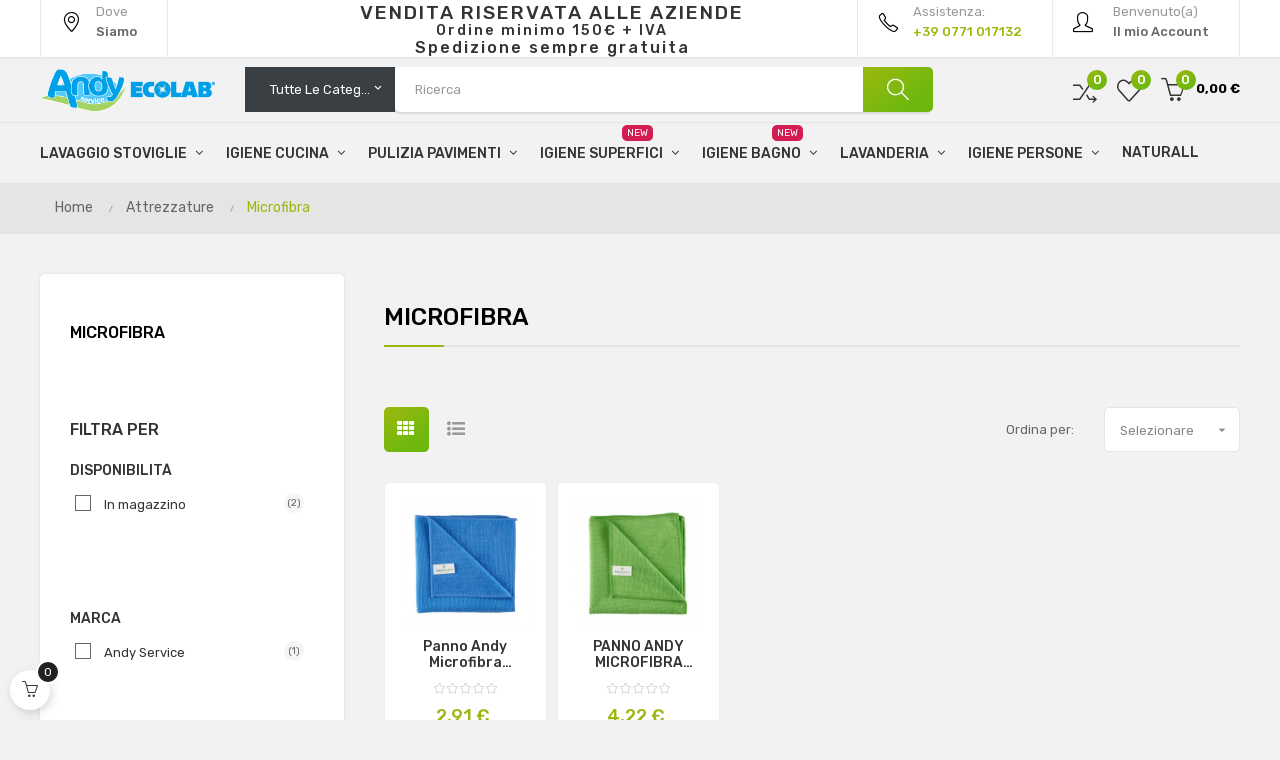

--- FILE ---
content_type: text/html; charset=utf-8
request_url: https://andyservice.it/332-microfibra
body_size: 20763
content:
<!doctype html>
<html lang="it-IT"  class="default" >

  <head>
    
      
  <meta charset="utf-8">


  <meta http-equiv="x-ua-compatible" content="ie=edge">



  <title>microfibra</title>
  
    
  
  <meta name="description" content="">
  <meta name="keywords" content="">
        <link rel="canonical" href="https://andyservice.it/332-microfibra">
    
      
  
  
    <script type="application/ld+json">
  {
    "@context": "https://schema.org",
    "@type": "Organization",
    "name" : "Andy Service",
    "url" : "https://andyservice.it/"
         ,"logo": {
        "@type": "ImageObject",
        "url":"https://andyservice.it/img/andy-service-logo-1582622305.jpg"
      }
      }
</script>

<script type="application/ld+json">
  {
    "@context": "https://schema.org",
    "@type": "WebPage",
    "isPartOf": {
      "@type": "WebSite",
      "url":  "https://andyservice.it/",
      "name": "Andy Service"
    },
    "name": "microfibra",
    "url":  "https://andyservice.it/332-microfibra"
  }
</script>


  <script type="application/ld+json">
    {
      "@context": "https://schema.org",
      "@type": "BreadcrumbList",
      "itemListElement": [
                  {
            "@type": "ListItem",
            "position": 1,
            "name": "Home",
            "item": "https://andyservice.it/"
          },                  {
            "@type": "ListItem",
            "position": 2,
            "name": "Attrezzature",
            "item": "https://andyservice.it/200-attrezzature"
          },                  {
            "@type": "ListItem",
            "position": 3,
            "name": "Microfibra",
            "item": "https://andyservice.it/332-microfibra"
          }              ]
    }
  </script>
  
  
  
  <script type="application/ld+json">
  {
    "@context": "https://schema.org",
    "@type": "ItemList",
    "itemListElement": [
          {
        "@type": "ListItem",
        "position": 1,
        "name": "Panno Andy microfibra professionale centimetri 40X40",
        "url": "https://andyservice.it/home/1205-panno-microfibra-professionale-40x40.html"
      },          {
        "@type": "ListItem",
        "position": 2,
        "name": "PANNO ANDY MICROFIBRA PROFESSIONALE 50X70",
        "url": "https://andyservice.it/home/1206-panno-andy-microfibra-professionale-50x70-.html"
      }        ]
  }
</script>

  
  
    
  

  
    <meta property="og:title" content="microfibra" />
    <meta property="og:description" content="" />
    <meta property="og:url" content="https://andyservice.it/332-microfibra" />
    <meta property="og:site_name" content="Andy Service" />
    <meta property="og:type" content="website" />    



  <meta name="viewport" content="width=device-width, initial-scale=1">



  <link rel="icon" type="image/vnd.microsoft.icon" href="https://andyservice.it/img/favicon.ico?1588677560">
  <link rel="shortcut icon" type="image/x-icon" href="https://andyservice.it/img/favicon.ico?1588677560">


  

    <link rel="stylesheet" href="https://andyservice.it/themes/at_vega_store/assets/css/theme.css" type="text/css" media="all">
  <link rel="stylesheet" href="https://andyservice.it/modules/ps_socialfollow/views/css/ps_socialfollow.css" type="text/css" media="all">
  <link rel="stylesheet" href="https://andyservice.it/modules/ps_searchbar/ps_searchbar.css" type="text/css" media="all">
  <link rel="stylesheet" href="https://andyservice.it/modules/paypal/views/css/paypal_fo.css" type="text/css" media="all">
  <link rel="stylesheet" href="https://andyservice.it/modules/ps_facetedsearch/views/dist/front.css" type="text/css" media="all">
  <link rel="stylesheet" href="https://andyservice.it/modules/leofeature/views/css/jquery.mCustomScrollbar.css" type="text/css" media="all">
  <link rel="stylesheet" href="https://andyservice.it/themes/at_vega_store/modules/leofeature/views/css/front.css" type="text/css" media="all">
  <link rel="stylesheet" href="https://andyservice.it/modules/leoquicklogin/views/css/front.css" type="text/css" media="all">
  <link rel="stylesheet" href="https://andyservice.it/modules/steasycheckout/views/css/front.css" type="text/css" media="all">
  <link rel="stylesheet" href="https://andyservice.it/modules/steasycheckout/views/font/fontello-codes.css" type="text/css" media="all">
  <link rel="stylesheet" href="https://andyservice.it/themes/at_vega_store/modules/leobootstrapmenu/views/css/megamenu.css" type="text/css" media="all">
  <link rel="stylesheet" href="https://andyservice.it/themes/at_vega_store/modules/leobootstrapmenu/views/css/leomenusidebar.css" type="text/css" media="all">
  <link rel="stylesheet" href="https://andyservice.it/themes/at_vega_store/modules/leoblog/views/css/leoblog.css" type="text/css" media="all">
  <link rel="stylesheet" href="https://andyservice.it/themes/at_vega_store/modules/leoslideshow/views/css/typo/typo.css" type="text/css" media="all">
  <link rel="stylesheet" href="https://andyservice.it/themes/at_vega_store/modules/leoslideshow/views/css/iView/iview.css" type="text/css" media="all">
  <link rel="stylesheet" href="https://andyservice.it/themes/at_vega_store/modules/leoslideshow/views/css/iView/skin_4_responsive/style.css" type="text/css" media="all">
  <link rel="stylesheet" href="https://andyservice.it/js/jquery/ui/themes/base/minified/jquery-ui.min.css" type="text/css" media="all">
  <link rel="stylesheet" href="https://andyservice.it/js/jquery/ui/themes/base/minified/jquery.ui.theme.min.css" type="text/css" media="all">
  <link rel="stylesheet" href="https://andyservice.it/js/jquery/plugins/fancybox/jquery.fancybox.css" type="text/css" media="all">
  <link rel="stylesheet" href="https://andyservice.it/modules/blockgrouptop/views/css/blockgrouptop.css" type="text/css" media="all">
  <link rel="stylesheet" href="https://andyservice.it/themes/at_vega_store/modules/leoproductsearch/views/css/leosearch.css" type="text/css" media="all">
  <link rel="stylesheet" href="https://andyservice.it/modules/leoproductsearch/views/css/jquery.autocomplete_productsearch.css" type="text/css" media="all">
  <link rel="stylesheet" href="https://andyservice.it/themes/at_vega_store/assets/css/custom.css" type="text/css" media="all">
  <link rel="stylesheet" href="https://andyservice.it/modules/appagebuilder/views/css/animate.css" type="text/css" media="all">
  <link rel="stylesheet" href="https://andyservice.it/themes/at_vega_store/modules/appagebuilder/views/css/owl.carousel.css" type="text/css" media="all">
  <link rel="stylesheet" href="https://andyservice.it/themes/at_vega_store/modules/appagebuilder/views/css/owl.theme.css" type="text/css" media="all">
  <link rel="stylesheet" href="https://andyservice.it/themes/at_vega_store/modules/appagebuilder/views/css/slick-theme.css" type="text/css" media="all">
  <link rel="stylesheet" href="https://andyservice.it/themes/at_vega_store/modules/appagebuilder/views/css/slick.css" type="text/css" media="all">
  <link rel="stylesheet" href="https://andyservice.it/themes/at_vega_store/modules/appagebuilder/views/css/styles.css" type="text/css" media="all">
  <link rel="stylesheet" href="https://andyservice.it/modules/appagebuilder/views/css/newStyles.css" type="text/css" media="all">
  <link rel="stylesheet" href="https://andyservice.it/modules/appagebuilder/views/css/unique.css" type="text/css" media="all">
  <link rel="stylesheet" href="https://andyservice.it/themes/at_vega_store/modules/appagebuilder/views/css/profiles/profile1989461137.css" type="text/css" media="all">



    


  

  <script type="text/javascript">
        var LEO_COOKIE_THEME = "AT_VEGA_STORE_PANEL_CONFIG";
        var add_cart_error = "An error occurred while processing your request. Please try again";
        var ajaxsearch = "1";
        var appagebuilderToken = "3ac52237da6305759a22b51512eb063a";
        var buttoncompare_title_add = "Confrontare";
        var buttoncompare_title_remove = "Elimina dalla comparazione";
        var buttonwishlist_title_add = "Lista dei desideri";
        var buttonwishlist_title_remove = "Rimuovi dalla wishlist";
        var cancel_rating_txt = "Cancel Rating";
        var comparator_max_item = 3;
        var compared_products = [];
        var disable_review_form_txt = "Non esiste un criterio per rivedere per questo prodotto o questa lingua";
        var enable_dropdown_defaultcart = 1;
        var enable_flycart_effect = 1;
        var enable_notification = 0;
        var height_cart_item = "115";
        var isLogged = false;
        var leo_push = 0;
        var leo_search_url = "https:\/\/andyservice.it\/module\/leoproductsearch\/productsearch";
        var leo_token = "3ac52237da6305759a22b51512eb063a";
        var leoproductsearch_static_token = "3ac52237da6305759a22b51512eb063a";
        var leoproductsearch_token = "a6c619b58abb86e8654cf04b52192fc7";
        var lf_is_gen_rtl = false;
        var lps_show_product_img = "1";
        var lps_show_product_price = true;
        var lql_ajax_url = "https:\/\/andyservice.it\/module\/leoquicklogin\/leocustomer";
        var lql_is_gen_rtl = false;
        var lql_module_dir = "\/modules\/leoquicklogin\/";
        var lql_myaccount_url = "https:\/\/andyservice.it\/account";
        var lql_redirect = "";
        var minChars = "3";
        var number_cartitem_display = 3;
        var numpro_display = "100";
        var prestashop = {"cart":{"products":[],"totals":{"total":{"type":"total","label":"Totale","amount":0,"value":"0,00\u00a0\u20ac"},"total_including_tax":{"type":"total","label":"Totale (tasse incl.)","amount":0,"value":"0,00\u00a0\u20ac"},"total_excluding_tax":{"type":"total","label":"Totale (tasse escl.)","amount":0,"value":"0,00\u00a0\u20ac"}},"subtotals":{"products":{"type":"products","label":"Totale parziale","amount":0,"value":"0,00\u00a0\u20ac"},"discounts":null,"shipping":{"type":"shipping","label":"Spedizione","amount":0,"value":""},"tax":{"type":"tax","label":"IVA","amount":0,"value":"0,00\u00a0\u20ac"}},"products_count":0,"summary_string":"0 articoli","vouchers":{"allowed":1,"added":[]},"discounts":[],"minimalPurchase":0.01000000000000000020816681711721685132943093776702880859375,"minimalPurchaseRequired":"\u00c8 richiesto un acquisto minimo complessivo di 0,01\u00a0\u20ac (Iva esclusa) per convalidare il tuo ordine. il totale attuale \u00e8 0,00\u00a0\u20ac (Iva escl.)."},"currency":{"id":1,"name":"Euro","iso_code":"EUR","iso_code_num":"978","sign":"\u20ac"},"customer":{"lastname":null,"firstname":null,"email":null,"birthday":null,"newsletter":null,"newsletter_date_add":null,"optin":null,"website":null,"company":null,"siret":null,"ape":null,"is_logged":false,"gender":{"type":null,"name":null},"addresses":[]},"country":{"id_zone":"1","id_currency":"0","call_prefix":"39","iso_code":"IT","active":"1","contains_states":"1","need_identification_number":"1","need_zip_code":"1","zip_code_format":"NNNNN","display_tax_label":"1","name":"Italia","id":10},"language":{"name":"Italiano (Italian)","iso_code":"it","locale":"it-IT","language_code":"it","active":"1","is_rtl":"0","date_format_lite":"d\/m\/Y","date_format_full":"d\/m\/Y H:i:s","id":1},"page":{"title":"","canonical":"https:\/\/andyservice.it\/332-microfibra","meta":{"title":"microfibra","description":"","keywords":"","robots":"index"},"page_name":"category","body_classes":{"lang-it":true,"lang-rtl":false,"country-IT":true,"currency-EUR":true,"layout-left-column":true,"page-category":true,"tax-display-enabled":true,"page-customer-account":false,"category-id-332":true,"category-Microfibra":true,"category-id-parent-200":true,"category-depth-level-3":true},"admin_notifications":[],"password-policy":{"feedbacks":{"0":"Molto debole","1":"Debole","2":"Media","3":"Forte","4":"Molto forte","Straight rows of keys are easy to guess":"I tasti consecutivi sono facili da indovinare","Short keyboard patterns are easy to guess":"Gli schemi brevi sulla tastiera sono facili da indovinare","Use a longer keyboard pattern with more turns":"Utilizza uno schema pi\u00f9 lungo sulla tastiera con pi\u00f9 variazioni","Repeats like \"aaa\" are easy to guess":"Le ripetizioni come \u201caaa\u201d sono facili da indovinare","Repeats like \"abcabcabc\" are only slightly harder to guess than \"abc\"":"Le ripetizioni come \u201cabcabcabc\u201d sono solo leggermente pi\u00f9 difficili da indovinare rispetto ad \u201cabc\u201d","Sequences like abc or 6543 are easy to guess":"Le sequenze come \"abc\" o 6543 sono facili da indovinare","Recent years are easy to guess":"Gli anni recenti sono facili da indovinare","Dates are often easy to guess":"Le date sono spesso facili da indovinare","This is a top-10 common password":"Questa \u00e8 una delle 10 password pi\u00f9 comuni","This is a top-100 common password":"Questa \u00e8 una delle 100 password pi\u00f9 comuni","This is a very common password":"Questa password \u00e8 molto comune","This is similar to a commonly used password":"Questa password \u00e8 simile a un\u2019altra comunemente utilizzata","A word by itself is easy to guess":"Una parola di per s\u00e9 \u00e8 facile da indovinare","Names and surnames by themselves are easy to guess":"Nomi e cognomi sono di per s\u00e9 facili da indovinare","Common names and surnames are easy to guess":"Nomi e cognomi comuni sono facili da indovinare","Use a few words, avoid common phrases":"Utilizza diverse parole, evita le frasi comuni","No need for symbols, digits, or uppercase letters":"Nessun bisogno di simboli, cifre o lettere maiuscole","Avoid repeated words and characters":"Evita parole e caratteri ripetuti","Avoid sequences":"Evita le sequenze","Avoid recent years":"Evita gli anni recenti","Avoid years that are associated with you":"Evita gli anni associati a te","Avoid dates and years that are associated with you":"Evita date e anni associati a te","Capitalization doesn't help very much":"Le maiuscole non sono molto efficaci","All-uppercase is almost as easy to guess as all-lowercase":"Tutto maiuscolo \u00e8 quasi altrettanto facile da indovinare di tutto minuscolo","Reversed words aren't much harder to guess":"Le parole al contrario non sono molto pi\u00f9 difficili da indovinare","Predictable substitutions like '@' instead of 'a' don't help very much":"Sostituzioni prevedibili come \"@\" invece di \"a\" non sono molto efficaci","Add another word or two. Uncommon words are better.":"Aggiungi una o due parole in pi\u00f9. Le parole insolite sono pi\u00f9 sicure."}}},"shop":{"name":"Andy Service","logo":"https:\/\/andyservice.it\/img\/andy-service-logo-1582622305.jpg","stores_icon":"https:\/\/andyservice.it\/img\/logo_stores.png","favicon":"https:\/\/andyservice.it\/img\/favicon.ico"},"core_js_public_path":"\/themes\/","urls":{"base_url":"https:\/\/andyservice.it\/","current_url":"https:\/\/andyservice.it\/332-microfibra","shop_domain_url":"https:\/\/andyservice.it","img_ps_url":"https:\/\/andyservice.it\/img\/","img_cat_url":"https:\/\/andyservice.it\/img\/c\/","img_lang_url":"https:\/\/andyservice.it\/img\/l\/","img_prod_url":"https:\/\/andyservice.it\/img\/p\/","img_manu_url":"https:\/\/andyservice.it\/img\/m\/","img_sup_url":"https:\/\/andyservice.it\/img\/su\/","img_ship_url":"https:\/\/andyservice.it\/img\/s\/","img_store_url":"https:\/\/andyservice.it\/img\/st\/","img_col_url":"https:\/\/andyservice.it\/img\/co\/","img_url":"https:\/\/andyservice.it\/themes\/at_vega_store\/assets\/img\/","css_url":"https:\/\/andyservice.it\/themes\/at_vega_store\/assets\/css\/","js_url":"https:\/\/andyservice.it\/themes\/at_vega_store\/assets\/js\/","pic_url":"https:\/\/andyservice.it\/upload\/","theme_assets":"https:\/\/andyservice.it\/themes\/at_vega_store\/assets\/","theme_dir":"https:\/\/andyservice.it\/themes\/at_vega_store\/","pages":{"address":"https:\/\/andyservice.it\/indirizzo","addresses":"https:\/\/andyservice.it\/indirizzi","authentication":"https:\/\/andyservice.it\/login","manufacturer":"https:\/\/andyservice.it\/brands","cart":"https:\/\/andyservice.it\/carrello","category":"https:\/\/andyservice.it\/index.php?controller=category","cms":"https:\/\/andyservice.it\/index.php?controller=cms","contact":"https:\/\/andyservice.it\/contattaci","discount":"https:\/\/andyservice.it\/buoni-sconto","guest_tracking":"https:\/\/andyservice.it\/tracciatura-ospite","history":"https:\/\/andyservice.it\/cronologia-ordini","identity":"https:\/\/andyservice.it\/dati-personali","index":"https:\/\/andyservice.it\/","my_account":"https:\/\/andyservice.it\/account","order_confirmation":"https:\/\/andyservice.it\/conferma-ordine","order_detail":"https:\/\/andyservice.it\/index.php?controller=order-detail","order_follow":"https:\/\/andyservice.it\/segui-ordine","order":"https:\/\/andyservice.it\/ordine","order_return":"https:\/\/andyservice.it\/index.php?controller=order-return","order_slip":"https:\/\/andyservice.it\/buono-ordine","pagenotfound":"https:\/\/andyservice.it\/pagina-non-trovata","password":"https:\/\/andyservice.it\/recupero-password","pdf_invoice":"https:\/\/andyservice.it\/index.php?controller=pdf-invoice","pdf_order_return":"https:\/\/andyservice.it\/index.php?controller=pdf-order-return","pdf_order_slip":"https:\/\/andyservice.it\/index.php?controller=pdf-order-slip","prices_drop":"https:\/\/andyservice.it\/offerte","product":"https:\/\/andyservice.it\/index.php?controller=product","registration":"https:\/\/andyservice.it\/index.php?controller=registration","search":"https:\/\/andyservice.it\/ricerca","sitemap":"https:\/\/andyservice.it\/Mappa del sito","stores":"https:\/\/andyservice.it\/negozi","supplier":"https:\/\/andyservice.it\/fornitori","new_products":"https:\/\/andyservice.it\/nuovi-prodotti","brands":"https:\/\/andyservice.it\/brands","register":"https:\/\/andyservice.it\/index.php?controller=registration","order_login":"https:\/\/andyservice.it\/ordine?login=1"},"alternative_langs":[],"actions":{"logout":"https:\/\/andyservice.it\/?mylogout="},"no_picture_image":{"bySize":{"small_default":{"url":"https:\/\/andyservice.it\/img\/p\/it-default-small_default.jpg","width":98,"height":123},"cart_default":{"url":"https:\/\/andyservice.it\/img\/p\/it-default-cart_default.jpg","width":125,"height":157},"medium_default":{"url":"https:\/\/andyservice.it\/img\/p\/it-default-medium_default.jpg","width":378,"height":472},"home_default":{"url":"https:\/\/andyservice.it\/img\/p\/it-default-home_default.jpg","width":378,"height":472},"large_default":{"url":"https:\/\/andyservice.it\/img\/p\/it-default-large_default.jpg","width":800,"height":1000}},"small":{"url":"https:\/\/andyservice.it\/img\/p\/it-default-small_default.jpg","width":98,"height":123},"medium":{"url":"https:\/\/andyservice.it\/img\/p\/it-default-medium_default.jpg","width":378,"height":472},"large":{"url":"https:\/\/andyservice.it\/img\/p\/it-default-large_default.jpg","width":800,"height":1000},"legend":""}},"configuration":{"display_taxes_label":true,"display_prices_tax_incl":false,"is_catalog":false,"show_prices":true,"opt_in":{"partner":false},"quantity_discount":{"type":"discount","label":"Sconto unit\u00e0"},"voucher_enabled":1,"return_enabled":0},"field_required":[],"breadcrumb":{"links":[{"title":"Home","url":"https:\/\/andyservice.it\/"},{"title":"Attrezzature","url":"https:\/\/andyservice.it\/200-attrezzature"},{"title":"Microfibra","url":"https:\/\/andyservice.it\/332-microfibra"}],"count":3},"link":{"protocol_link":"https:\/\/","protocol_content":"https:\/\/"},"time":1768565584,"static_token":"3ac52237da6305759a22b51512eb063a","token":"a6c619b58abb86e8654cf04b52192fc7","debug":false,"modules":{"minorderoverride":null}};
        var productcompare_add = "Il prodotto \u00e8 stato aggiunto alla lista confronta";
        var productcompare_add_error = "An error occurred while adding. Please try again";
        var productcompare_max_item = "Non \u00e8 possibile aggiungere pi\u00f9 del prodotto 3 al prodotto confrontato";
        var productcompare_remove = "Il prodotto \u00e8 stato rimosso con successo dalla lista confrontare";
        var productcompare_remove_error = "An error occurred while removing. Please try again";
        var productcompare_url = "https:\/\/andyservice.it\/module\/leofeature\/productscompare";
        var productcompare_viewlistcompare = "Mostra la lista confronta";
        var psemailsubscription_subscription = "https:\/\/andyservice.it\/module\/ps_emailsubscription\/subscription";
        var review_error = "An error occurred while processing your request. Please try again";
        var show_popup = 1;
        var text_no_product = "Don't have products";
        var text_results_count = "results";
        var type_dropdown_defaultcart = "dropdown";
        var type_flycart_effect = "fade";
        var url_leoproductattribute = "https:\/\/andyservice.it\/module\/leofeature\/LeoProductAttribute";
        var width_cart_item = "265";
        var wishlist_add = "Il prodotto \u00e8 stato aggiunto con successo alla tua lista dei desideri";
        var wishlist_cancel_txt = "Annulla";
        var wishlist_confirm_del_txt = "Elimina l'elemento selezionato?";
        var wishlist_del_default_txt = "Impossibile eliminare lista dei desideri di default";
        var wishlist_email_txt = "E-mail";
        var wishlist_loggin_required = "Devi essere registrato per gestire la vostra lista dei desideri";
        var wishlist_ok_txt = "Ok";
        var wishlist_quantity_required = "\u00c8 necessario inserire una quantit\u00e0";
        var wishlist_remove = "Il prodotto \u00e8 stato rimosso con successo dal lista dei desideri";
        var wishlist_reset_txt = "Reimposta";
        var wishlist_send_txt = "Inviare";
        var wishlist_send_wishlist_txt = "Invia lista dei desideri";
        var wishlist_url = "https:\/\/andyservice.it\/module\/leofeature\/mywishlist";
        var wishlist_viewwishlist = "Vedi il tuo lista dei desideri";
      </script>
<script type="text/javascript">
	var choosefile_text = "Scegli il file";
	var turnoff_popup_text = "Non mostrare nuovamente questo popup";
	
	var size_item_quickview = 82;
	var style_scroll_quickview = 'vertical';
	
	var size_item_page = 113;
	var style_scroll_page = 'horizontal';
	
	var size_item_quickview_attr = 101;	
	var style_scroll_quickview_attr = 'vertical';
	
	var size_item_popup = 160;
	var style_scroll_popup = 'vertical';
</script>


  <!-- @file modules\appagebuilder\views\templates\hook\header -->

<script>
	/**
	 * List functions will run when document.ready()
	 */
	var ap_list_functions = [];
	/**
	 * List functions will run when window.load()
	 */
	var ap_list_functions_loaded = [];

	/**
	 * List functions will run when document.ready() for theme
	 */

	var products_list_functions = [];
</script>


<script type='text/javascript'>
	var leoOption = {
		category_qty:1,
		product_list_image:0,
		product_one_img:1,
		productCdown: 1,
		productColor: 0,
		homeWidth: 378,
		homeheight: 472,
	}

	ap_list_functions.push(function(){
		if (typeof $.LeoCustomAjax !== "undefined" && $.isFunction($.LeoCustomAjax)) {
			var leoCustomAjax = new $.LeoCustomAjax();
			leoCustomAjax.processAjax();
		}
	});
</script>

<script type="text/javascript">
	
	var FancyboxI18nClose = "Vicino";
	var FancyboxI18nNext = "Il prossimo";
	var FancyboxI18nPrev = "Precedente";
	var current_link = "http://andyservice.it/";		
	var currentURL = window.location;
	currentURL = String(currentURL);
	currentURL = currentURL.replace("https://","").replace("http://","").replace("www.","").replace( /#\w*/, "" );
	current_link = current_link.replace("https://","").replace("http://","").replace("www.","");
	var text_warning_select_txt = "Seleziona una da rimuovere?";
	var text_confirm_remove_txt = "Sei sicuro di voler rimuovere le fila piè di pagina?";
	var close_bt_txt = "Vicino";
	var list_menu = [];
	var list_menu_tmp = {};
	var list_tab = [];
	var isHomeMenu = 0;
	
</script>



    
  </head>

  <body id="category" class="lang-it country-it currency-eur layout-left-column page-category tax-display-enabled category-id-332 category-microfibra category-id-parent-200 category-depth-level-3 fullwidth keep-header">

    
      
    

    <main id="page">
      
              
      <header id="header">
		  
			
  <div class="header-banner">
          <div class="container">
              <div class="inner"></div>
          </div>
        </div>



  <nav class="header-nav">
    <div class="topnav">
              <div class="inner"></div>
          </div>
    <div class="bottomnav">
              <div class="inner"><!-- @file modules\appagebuilder\views\templates\hook\ApRow -->
    <div        class="row box-nav1 ApRow  has-bg bg-boxed"
                            style="background: no-repeat;"        data-bg_data=" no-repeat"        >
                                            <!-- @file modules\appagebuilder\views\templates\hook\ApColumn -->
<div    class="col-xl-3 col-lg-7 col-md-3 col-sm-3 col-xs-2-4 col-sp-2 col-left ApColumn "
	    >
                    <!-- @file modules\appagebuilder\views\templates\hook\ApGeneral -->
<div     class="block ApRawHtml">
	                    <a class="top-link link-local" href="https://goo.gl/maps/u6eDpLnpWmNTpUL67" target="_blank">    <i class="icon-location-pin"></i>    <span class="gray">Dove </span>    <span class="black">Siamo</span></a>    	</div>
    </div><!-- @file modules\appagebuilder\views\templates\hook\ApColumn -->
<div    class="col-xl-4 col-lg-12 col-md-9 col-sm-4-8 col-xs-6 col-sp-6  ApColumn "
	    >
                    <!-- @file modules\appagebuilder\views\templates\hook\ApGeneral -->
<div     class="block sped-top ApHtml">
	                    <div class="block_content"><h3 class="sped-bar">VENDITA RISERVATA ALLE AZIENDE</h3><h4 class="sotto-spd">Ordine minimo 150€ + IVA</h4><h4 class="sped-semp">Spedizione sempre gratuita</h4></div>
    	</div>
    </div><!-- @file modules\appagebuilder\views\templates\hook\ApColumn -->
<div    class="col-xl-5 col-lg-5 col-md-9 col-sm-4 col-xs-3 col-sp-4 col-right ApColumn "
	    >
                    <!-- @file modules\appagebuilder\views\templates\hook\ApModule -->
<div class="userinfo-selector dropdown js-dropdown popup-over">
  <a href="javascript:void(0)" data-toggle="dropdown" class="popup-title" title="Account">
    <i class="icon-user"></i>
    <span class="text-top">
          Benvenuto(a)
        </span>
    <span class="text-bold">Il mio Account</span>
 </a>
  <ul class="popup-content dropdown-menu user-info">
          <li>
        <a
          class="signin leo-quicklogin"
          data-enable-sociallogin="enable"
          data-type="popup"
          data-layout="login"
          href="javascript:void(0)"
          title="Accedi al tuo account cliente"
          rel="nofollow"
        > 
          <span>Accedi</span>
        </a>
      </li>
            
    <li>
      <a
        class="checkout"
        href="//andyservice.it/carrello?action=show"
        title="Checkout"
        rel="nofollow"
      > 
        <span>Check-out</span>
      </a>
    </li>

  </ul>
</div><!-- @file modules\appagebuilder\views\templates\hook\ApGeneral -->
<div     class="block ApRawHtml">
	                    <a class="top-link link-phone" href="#">    <i class="icon-phone"></i>    <span class="gray">Assistenza:</span>    <span class="blue bold">+39 0771 017132</span></a>    	</div>
    </div>            </div>
    </div>
          </div>
  </nav>



  <div class="header-top">
          <div class="inner"><!-- @file modules\appagebuilder\views\templates\hook\ApRow -->
    <div id="form_2991795097"        class="row box-top1 ApRow  has-bg bg-fullwidth"
                            style=""        data-bg_data=" #f2f2f2 no-repeat"        >
                                            <!-- @file modules\appagebuilder\views\templates\hook\ApColumn -->
<div    class="col-xl-2 col-lg-3 col-md-12 col-sm-12 col-xs-12 col-sp-12 col-logo ApColumn "
	    >
                    <!-- @file modules\appagebuilder\views\templates\hook\ApGenCode -->

	<div class="h-logo">    <a href="https://andyservice.it/">        <img class="img-fluid" src="https://andyservice.it/img/andy-service-logo-1582622305.jpg" alt="Andy Service">    </a></div>

    </div><!-- @file modules\appagebuilder\views\templates\hook\ApColumn -->
<div    class="col-xl-7 col-lg-6 col-md-12 col-sm-12 col-xs-12 col-sp-12 col-search ApColumn "
	    >
                    <!-- @file modules\appagebuilder\views\templates\hook\ApModule -->


<!-- Block search module -->
<div id="leo_search_block_top" class="block exclusive search-by-category">
	<p class="title_block">Search here...</p>
		<form method="get" action="https://andyservice.it/module/leoproductsearch/productsearch" id="leosearchtopbox" data-label-suggestion="Suggestion" data-search-for="Search for" data-in-category="in category" data-products-for="Products For" data-label-products="Products" data-view-all="View all">
                <input type="hidden" name="leoproductsearch_static_token" value="3ac52237da6305759a22b51512eb063a"/>
		    			<div class="block_content clearfix leoproductsearch-content">
					
				<div class="list-cate-wrapper">
					<input id="leosearchtop-cate-id" name="cate" value="" type="hidden">
					<a href="javascript:void(0)" id="dropdownListCateTop" class="select-title" rel="nofollow" data-toggle="dropdown" aria-haspopup="true" aria-expanded="false">
						<span>Tutte le categorie</span>
						<i class="material-icons pull-xs-right">keyboard_arrow_down</i>
					</a>
					<div class="list-cate dropdown-menu" aria-labelledby="dropdownListCateTop">
						<a href="#" data-cate-id="" data-cate-name="Tutte le categorie" class="cate-item active" >Tutte le categorie</a>				
						<a href="#" data-cate-id="2" data-cate-name="Home" class="cate-item cate-level-1" >Home</a>
						
  <a href="#" data-cate-id="177" data-cate-name="Ecolab" class="cate-item cate-level-2" >--Ecolab</a>
  <a href="#" data-cate-id="202" data-cate-name="Ristoranti" class="cate-item cate-level-2" >--Ristoranti</a>
  <a href="#" data-cate-id="208" data-cate-name="Igiene sala" class="cate-item cate-level-3" >---Igiene sala</a>
  <a href="#" data-cate-id="221" data-cate-name="Pavimenti e superfici" class="cate-item cate-level-4" >----Pavimenti e superfici</a>
  <a href="#" data-cate-id="222" data-cate-name="Vetri e multiuso" class="cate-item cate-level-4" >----Vetri e multiuso</a>
  <a href="#" data-cate-id="223" data-cate-name="Legno" class="cate-item cate-level-4" >----Legno</a>
  <a href="#" data-cate-id="205" data-cate-name="Lavaggio stoviglie automatico" class="cate-item cate-level-3" >---Lavaggio stoviglie automatico</a>
  <a href="#" data-cate-id="216" data-cate-name="Disincrostanti per lavastoviglie" class="cate-item cate-level-4" >----Disincrostanti per lavastoviglie</a>
  <a href="#" data-cate-id="212" data-cate-name="Detergenti solidi" class="cate-item cate-level-4" >----Detergenti solidi</a>
  <a href="#" data-cate-id="213" data-cate-name="Detergenti liquidi" class="cate-item cate-level-4" >----Detergenti liquidi</a>
  <a href="#" data-cate-id="214" data-cate-name="Brillantanti solidi" class="cate-item cate-level-4" >----Brillantanti solidi</a>
  <a href="#" data-cate-id="215" data-cate-name="Brillantanti liquidi" class="cate-item cate-level-4" >----Brillantanti liquidi</a>
  <a href="#" data-cate-id="206" data-cate-name="Lavaggio stoviglie manuale" class="cate-item cate-level-3" >---Lavaggio stoviglie manuale</a>
  <a href="#" data-cate-id="217" data-cate-name="Detergenti" class="cate-item cate-level-4" >----Detergenti</a>
  <a href="#" data-cate-id="250" data-cate-name="Detergenti per ammollo" class="cate-item cate-level-4" >----Detergenti per ammollo</a>
  <a href="#" data-cate-id="207" data-cate-name="Igiene Cucina" class="cate-item cate-level-3" >---Igiene Cucina</a>
  <a href="#" data-cate-id="218" data-cate-name="Acciaio" class="cate-item cate-level-4" >----Acciaio</a>
  <a href="#" data-cate-id="219" data-cate-name="Pavimenti e superfici" class="cate-item cate-level-4" >----Pavimenti e superfici</a>
  <a href="#" data-cate-id="220" data-cate-name="Pulizia attrezzature" class="cate-item cate-level-4" >----Pulizia attrezzature</a>
  <a href="#" data-cate-id="251" data-cate-name="Oasis - KitchenPro" class="cate-item cate-level-4" >----Oasis - KitchenPro</a>
  <a href="#" data-cate-id="209" data-cate-name="Igiene bagno" class="cate-item cate-level-3" >---Igiene bagno</a>
  <a href="#" data-cate-id="225" data-cate-name="Sanitari e superfici" class="cate-item cate-level-4" >----Sanitari e superfici</a>
  <a href="#" data-cate-id="226" data-cate-name="Vetri e specchi" class="cate-item cate-level-4" >----Vetri e specchi</a>
  <a href="#" data-cate-id="224" data-cate-name="Pavimenti" class="cate-item cate-level-4" >----Pavimenti</a>
  <a href="#" data-cate-id="178" data-cate-name="Pulizia professionale" class="cate-item cate-level-2" >--Pulizia professionale</a>
  <a href="#" data-cate-id="179" data-cate-name="Panni per pulizia" class="cate-item cate-level-2" >--Panni per pulizia</a>
  <a href="#" data-cate-id="180" data-cate-name="Carrelli di lavaggio e di servizio" class="cate-item cate-level-2" >--Carrelli di lavaggio e di servizio</a>
  <a href="#" data-cate-id="190" data-cate-name="Lavamoquettes e battitappeti" class="cate-item cate-level-3" >---Lavamoquettes e battitappeti</a>
  <a href="#" data-cate-id="191" data-cate-name="Monospazzole e piccole lavasciuga" class="cate-item cate-level-3" >---Monospazzole e piccole lavasciuga</a>
  <a href="#" data-cate-id="192" data-cate-name="Lavasciuga uomo a terra" class="cate-item cate-level-3" >---Lavasciuga uomo a terra</a>
  <a href="#" data-cate-id="193" data-cate-name="Ricambi spazzole e dischi" class="cate-item cate-level-3" >---Ricambi spazzole e dischi</a>
  <a href="#" data-cate-id="194" data-cate-name="Spazzatrici" class="cate-item cate-level-3" >---Spazzatrici</a>
  <a href="#" data-cate-id="189" data-cate-name="Aspirapolvere e aspiraliquidi" class="cate-item cate-level-3" >---Aspirapolvere e aspiraliquidi</a>
  <a href="#" data-cate-id="258" data-cate-name="Concentralia" class="cate-item cate-level-2" >--Concentralia</a>
  <a href="#" data-cate-id="183" data-cate-name="Tovaglioli" class="cate-item cate-level-2" >--Tovaglioli</a>
  <a href="#" data-cate-id="259" data-cate-name="IGIENIZZANTI MANI E SUPERFICI" class="cate-item cate-level-2" >--IGIENIZZANTI MANI E SUPERFICI</a>
  <a href="#" data-cate-id="185" data-cate-name="Siat" class="cate-item cate-level-2" >--Siat</a>
  <a href="#" data-cate-id="260" data-cate-name="Bonus Sanificazione" class="cate-item cate-level-2" >--Bonus Sanificazione</a>
  <a href="#" data-cate-id="186" data-cate-name="Guanti monouso (lattice / nitrile)" class="cate-item cate-level-2" >--Guanti monouso (lattice / nitrile)</a>
  <a href="#" data-cate-id="187" data-cate-name="Orlandi professional" class="cate-item cate-level-2" >--Orlandi professional</a>
  <a href="#" data-cate-id="272" data-cate-name="Igiene Cucina" class="cate-item cate-level-2" >--Igiene Cucina</a>
  <a href="#" data-cate-id="274" data-cate-name="Pulizia attrezzature" class="cate-item cate-level-3" >---Pulizia attrezzature</a>
  <a href="#" data-cate-id="275" data-cate-name="Sgrassatori facile risciacquo" class="cate-item cate-level-3" >---Sgrassatori facile risciacquo</a>
  <a href="#" data-cate-id="276" data-cate-name="Sgrassatori Forti" class="cate-item cate-level-3" >---Sgrassatori Forti</a>
  <a href="#" data-cate-id="277" data-cate-name="Igienizzanti e disinfettanti PMC" class="cate-item cate-level-3" >---Igienizzanti e disinfettanti PMC</a>
  <a href="#" data-cate-id="278" data-cate-name="Detergenti e Lucidanti Acciaio" class="cate-item cate-level-3" >---Detergenti e Lucidanti Acciaio</a>
  <a href="#" data-cate-id="279" data-cate-name="Sgrassatori Igienizzanti" class="cate-item cate-level-3" >---Sgrassatori Igienizzanti</a>
  <a href="#" data-cate-id="280" data-cate-name="Panni e Mop Microfibra" class="cate-item cate-level-3" >---Panni e Mop Microfibra</a>
  <a href="#" data-cate-id="273" data-cate-name="Pavimenti e superfici" class="cate-item cate-level-3" >---Pavimenti e superfici</a>
  <a href="#" data-cate-id="281" data-cate-name="Pulizia Pavimenti" class="cate-item cate-level-2" >--Pulizia Pavimenti</a>
  <a href="#" data-cate-id="291" data-cate-name="Specifici Parquet e Legno" class="cate-item cate-level-3" >---Specifici Parquet e Legno</a>
  <a href="#" data-cate-id="292" data-cate-name="Specifici Marmo" class="cate-item cate-level-3" >---Specifici Marmo</a>
  <a href="#" data-cate-id="283" data-cate-name="Pulitori di fondo" class="cate-item cate-level-3" >---Pulitori di fondo</a>
  <a href="#" data-cate-id="284" data-cate-name="Cere e Trattamenti" class="cate-item cate-level-3" >---Cere e Trattamenti</a>
  <a href="#" data-cate-id="285" data-cate-name="Disincrostanti a base acida" class="cate-item cate-level-3" >---Disincrostanti a base acida</a>
  <a href="#" data-cate-id="286" data-cate-name="Superconcentrati" class="cate-item cate-level-3" >---Superconcentrati</a>
  <a href="#" data-cate-id="287" data-cate-name="Specifici Moquette e tessuti" class="cate-item cate-level-3" >---Specifici Moquette e tessuti</a>
  <a href="#" data-cate-id="288" data-cate-name="Sgrassatori facile risciacquo" class="cate-item cate-level-3" >---Sgrassatori facile risciacquo</a>
  <a href="#" data-cate-id="289" data-cate-name="Sgrassatori Forti" class="cate-item cate-level-3" >---Sgrassatori Forti</a>
  <a href="#" data-cate-id="290" data-cate-name="Specifici Gres" class="cate-item cate-level-3" >---Specifici Gres</a>
  <a href="#" data-cate-id="282" data-cate-name="Manutentori Profumati" class="cate-item cate-level-3" >---Manutentori Profumati</a>
  <a href="#" data-cate-id="293" data-cate-name="Igiene Superfici" class="cate-item cate-level-2" >--Igiene Superfici</a>
  <a href="#" data-cate-id="297" data-cate-name="Legno" class="cate-item cate-level-3" >---Legno</a>
  <a href="#" data-cate-id="298" data-cate-name="Profumatori ambienti e Tessuti" class="cate-item cate-level-3" >---Profumatori ambienti e Tessuti</a>
  <a href="#" data-cate-id="299" data-cate-name="Panni e Mop Microfibra" class="cate-item cate-level-3" >---Panni e Mop Microfibra</a>
  <a href="#" data-cate-id="300" data-cate-name="Sgrassatori senza risciacquo" class="cate-item cate-level-3" >---Sgrassatori senza risciacquo</a>
  <a href="#" data-cate-id="301" data-cate-name="Rimuovi Inchiostri e Colle" class="cate-item cate-level-3" >---Rimuovi Inchiostri e Colle</a>
  <a href="#" data-cate-id="302" data-cate-name="Multiuso Igienizzanti e Spolvero" class="cate-item cate-level-3" >---Multiuso Igienizzanti e Spolvero</a>
  <a href="#" data-cate-id="295" data-cate-name="Pavimenti e superfici" class="cate-item cate-level-3" >---Pavimenti e superfici</a>
  <a href="#" data-cate-id="296" data-cate-name="Vetri e Specchi" class="cate-item cate-level-3" >---Vetri e Specchi</a>
  <a href="#" data-cate-id="294" data-cate-name="Acciaio" class="cate-item cate-level-3" >---Acciaio</a>
  <a href="#" data-cate-id="303" data-cate-name="Igiene bagno" class="cate-item cate-level-2" >--Igiene bagno</a>
  <a href="#" data-cate-id="305" data-cate-name="Sanitari e superfici" class="cate-item cate-level-3" >---Sanitari e superfici</a>
  <a href="#" data-cate-id="306" data-cate-name="Vetri e specchi" class="cate-item cate-level-3" >---Vetri e specchi</a>
  <a href="#" data-cate-id="307" data-cate-name="Anticalcare Quotidiani" class="cate-item cate-level-3" >---Anticalcare Quotidiani</a>
  <a href="#" data-cate-id="308" data-cate-name="Non Acidi per Superfici Delicate" class="cate-item cate-level-3" >---Non Acidi per Superfici Delicate</a>
  <a href="#" data-cate-id="309" data-cate-name="Detergenti WC" class="cate-item cate-level-3" >---Detergenti WC</a>
  <a href="#" data-cate-id="310" data-cate-name="Anticalcare Forti" class="cate-item cate-level-3" >---Anticalcare Forti</a>
  <a href="#" data-cate-id="311" data-cate-name="Profumatori Ambienti e Tessuti" class="cate-item cate-level-3" >---Profumatori Ambienti e Tessuti</a>
  <a href="#" data-cate-id="312" data-cate-name="Igienizzanti e Disinfettanti" class="cate-item cate-level-3" >---Igienizzanti e Disinfettanti</a>
  <a href="#" data-cate-id="313" data-cate-name="Panni e Mop Microfibra" class="cate-item cate-level-3" >---Panni e Mop Microfibra</a>
  <a href="#" data-cate-id="304" data-cate-name="Pavimenti" class="cate-item cate-level-3" >---Pavimenti</a>
  <a href="#" data-cate-id="314" data-cate-name="Lavanderie" class="cate-item cate-level-2" >--Lavanderie</a>
  <a href="#" data-cate-id="320" data-cate-name="Additivi Alcalini" class="cate-item cate-level-3" >---Additivi Alcalini</a>
  <a href="#" data-cate-id="321" data-cate-name="Rinforzanti e Sgrassanti" class="cate-item cate-level-3" >---Rinforzanti e Sgrassanti</a>
  <a href="#" data-cate-id="316" data-cate-name="Detergenti in polvere" class="cate-item cate-level-3" >---Detergenti in polvere</a>
  <a href="#" data-cate-id="317" data-cate-name="Candeggianti" class="cate-item cate-level-3" >---Candeggianti</a>
  <a href="#" data-cate-id="318" data-cate-name="Ammorbidenti e Neutralizzanti" class="cate-item cate-level-3" >---Ammorbidenti e Neutralizzanti</a>
  <a href="#" data-cate-id="319" data-cate-name="Smacchianti e Pretrattanti" class="cate-item cate-level-3" >---Smacchianti e Pretrattanti</a>
  <a href="#" data-cate-id="315" data-cate-name="Detergenti liquidi" class="cate-item cate-level-3" >---Detergenti liquidi</a>
  <a href="#" data-cate-id="198" data-cate-name="Detergenti" class="cate-item cate-level-2" >--Detergenti</a>
  <a href="#" data-cate-id="322" data-cate-name="Igiene della persona" class="cate-item cate-level-2" >--Igiene della persona</a>
  <a href="#" data-cate-id="323" data-cate-name="Lavamani settore alimentare" class="cate-item cate-level-3" >---Lavamani settore alimentare</a>
  <a href="#" data-cate-id="324" data-cate-name="Lavamani sporchi grassi" class="cate-item cate-level-3" >---Lavamani sporchi grassi</a>
  <a href="#" data-cate-id="325" data-cate-name="Lavamani cosmetici" class="cate-item cate-level-3" >---Lavamani cosmetici</a>
  <a href="#" data-cate-id="326" data-cate-name="Dispenser Hotel" class="cate-item cate-level-3" >---Dispenser Hotel</a>
  <a href="#" data-cate-id="327" data-cate-name="Ricariche Dispenser Hotel" class="cate-item cate-level-3" >---Ricariche Dispenser Hotel</a>
  <a href="#" data-cate-id="328" data-cate-name="Linea Cortesia" class="cate-item cate-level-3" >---Linea Cortesia</a>
  <a href="#" data-cate-id="334" data-cate-name="Gel alcolici mani" class="cate-item cate-level-3" >---Gel alcolici mani</a>
  <a href="#" data-cate-id="199" data-cate-name="Ecolabel" class="cate-item cate-level-2" >--Ecolabel</a>
  <a href="#" data-cate-id="200" data-cate-name="Attrezzature" class="cate-item cate-level-2" >--Attrezzature</a>
  <a href="#" data-cate-id="329" data-cate-name="Guanti" class="cate-item cate-level-3" >---Guanti</a>
  <a href="#" data-cate-id="330" data-cate-name="Carrelli strizzatore" class="cate-item cate-level-3" >---Carrelli strizzatore</a>
  <a href="#" data-cate-id="331" data-cate-name="Rotomop" class="cate-item cate-level-3" >---Rotomop</a>
  <a href="#" data-cate-id="332" data-cate-name="Microfibra" class="cate-item cate-level-3" >---Microfibra</a>
  <a href="#" data-cate-id="176" data-cate-name="Sanitec" class="cate-item cate-level-2" >--Sanitec</a>
  <a href="#" data-cate-id="201" data-cate-name="Strutture ricettive" class="cate-item cate-level-2" >--Strutture ricettive</a>
  <a href="#" data-cate-id="210" data-cate-name="Pulizia camere" class="cate-item cate-level-3" >---Pulizia camere</a>
  <a href="#" data-cate-id="227" data-cate-name="Pavimenti" class="cate-item cate-level-4" >----Pavimenti</a>
  <a href="#" data-cate-id="228" data-cate-name="Arredi e superfici" class="cate-item cate-level-4" >----Arredi e superfici</a>
  <a href="#" data-cate-id="229" data-cate-name="Sanitari" class="cate-item cate-level-4" >----Sanitari</a>
  <a href="#" data-cate-id="230" data-cate-name="Profumatori" class="cate-item cate-level-4" >----Profumatori</a>
  <a href="#" data-cate-id="211" data-cate-name="Pulizie generali" class="cate-item cate-level-3" >---Pulizie generali</a>
  <a href="#" data-cate-id="231" data-cate-name="Pavimenti" class="cate-item cate-level-4" >----Pavimenti</a>
  <a href="#" data-cate-id="257" data-cate-name="Moquette e tessuti" class="cate-item cate-level-4" >----Moquette e tessuti</a>
  <a href="#" data-cate-id="232" data-cate-name="Superfici e arredi" class="cate-item cate-level-4" >----Superfici e arredi</a>
  <a href="#" data-cate-id="233" data-cate-name="Vetri" class="cate-item cate-level-4" >----Vetri</a>
  <a href="#" data-cate-id="234" data-cate-name="Aree esterne" class="cate-item cate-level-4" >----Aree esterne</a>
  <a href="#" data-cate-id="261" data-cate-name="Lavaggio Stoviglie" class="cate-item cate-level-2" >--Lavaggio Stoviglie</a>
  <a href="#" data-cate-id="262" data-cate-name="Lavaggio stoviglie manuale" class="cate-item cate-level-3" >---Lavaggio stoviglie manuale</a>
  <a href="#" data-cate-id="263" data-cate-name="Detergenti" class="cate-item cate-level-4" >----Detergenti</a>
  <a href="#" data-cate-id="264" data-cate-name="Detergenti per ammollo" class="cate-item cate-level-4" >----Detergenti per ammollo</a>
  <a href="#" data-cate-id="265" data-cate-name="Spugne e Retine" class="cate-item cate-level-4" >----Spugne e Retine</a>
  <a href="#" data-cate-id="266" data-cate-name="Lavaggio automatico" class="cate-item cate-level-3" >---Lavaggio automatico</a>
  <a href="#" data-cate-id="268" data-cate-name="Detergenti liquidi" class="cate-item cate-level-4" >----Detergenti liquidi</a>
  <a href="#" data-cate-id="269" data-cate-name="Brillantanti solidi" class="cate-item cate-level-4" >----Brillantanti solidi</a>
  <a href="#" data-cate-id="270" data-cate-name="Brillantanti liquidi" class="cate-item cate-level-4" >----Brillantanti liquidi</a>
  <a href="#" data-cate-id="271" data-cate-name="Disincrostanti per lavastoviglie" class="cate-item cate-level-4" >----Disincrostanti per lavastoviglie</a>
  <a href="#" data-cate-id="267" data-cate-name="Detergenti solidi" class="cate-item cate-level-4" >----Detergenti solidi</a>
  <a href="#" data-cate-id="335" data-cate-name="Pausa Caffè" class="cate-item cate-level-2" >--Pausa Caffè</a>
  <a href="#" data-cate-id="336" data-cate-name="linea DUNE" class="cate-item cate-level-2" >--linea DUNE</a>
  
					</div>
				</div>
						<div class="leoproductsearch-result">
				<div class="leoproductsearch-loading cssload-speeding-wheel"></div>
				<input class="search_query form-control grey" type="text" id="leo_search_query_top" name="search_query" data-content='' value="" placeholder="Ricerca"/>
				<div class="ac_results lps_results"></div>
			</div>
			<button type="submit" id="leo_search_top_button" class="btn btn-default button button-small"><span><i class="material-icons search">search</i></span></button> 
		</div>
	</form>
</div>
<script type="text/javascript">
	var blocksearch_type = 'top';
</script>
<!-- /Block search module -->
<!-- @file modules\appagebuilder\views\templates\hook\ApGenCode -->

	<style>.is_visible, .breadcrumb{display:block;}body.keep-header #page {    padding-top: 183px !important;}@media (max-width: 767px){body.keep-header #page {padding-top:0px!important;}}</style>

    </div><!-- @file modules\appagebuilder\views\templates\hook\ApColumn -->
<div    class="col-xl-3 col-lg-3 col-md-12 col-sm-12 col-xs-12 col-sp-12 col-info ApColumn "
	    >
                    <!-- @file modules\appagebuilder\views\templates\hook\ApGenCode -->

	<div class="wislish-button">      <a        class="ap-btn-compare"        href="//andyservice.it/module/leofeature/productscompare"        title="Confronta"        rel="nofollow"      >        <i class="icon-shuffle"></i>        <span class="ap-total-compare ap-total"></span>      </a></div>
<!-- @file modules\appagebuilder\views\templates\hook\ApGenCode -->

	<div class="wislish-button">      <a        class="ap-btn-wishlist"        href="//andyservice.it/module/leofeature/mywishlist"        title=""        rel="nofollow"      >        <i class="icon-heart"></i>    <span class="ap-total-wishlist ap-total"></span>      </a>    </div>
<!-- @file modules\appagebuilder\views\templates\hook\ApModule -->
<div id="cart-block">
  <div class="blockcart cart-preview inactive" data-refresh-url="//andyservice.it/module/ps_shoppingcart/ajax">
    <div class="header">
              <i class="icon-basket"></i>
        <span class="cart-products-count">0</span>
        <span class="text">Carrello</span>
        <span class="total">
          0,00 €
        </span>
          </div>
  </div>
</div>

    </div>            </div>
    <!-- @file modules\appagebuilder\views\templates\hook\ApRow -->
    <div id="form_3670575761"        class="box-menutop1   row is_visible ApRow  has-bg bg-fullwidth"
                            style=""        data-bg_data=" #f2f2f2 no-repeat"        >
                                            <!-- @file modules\appagebuilder\views\templates\hook\ApColumn -->
<div    class="col-xl-12 col-lg-9 col-md-2 col-sm-6 col-xs-6 col-sp-6 col-center ApColumn "
	    >
                    <!-- @file modules\appagebuilder\views\templates\hook\ApSlideShow -->
<div id="memgamenu-form_2719501198" class="ApMegamenu">
			    
                <nav data-megamenu-id="2719501198" class="leo-megamenu cavas_menu navbar navbar-default enable-canvas " role="navigation">
                            <!-- Brand and toggle get grouped for better mobile display -->
                            <div class="navbar-header">
                                    <button type="button" class="navbar-toggler hidden-lg-up" data-toggle="collapse" data-target=".megamenu-off-canvas-2719501198">
                                            <span class="sr-only">navigazione Toggle</span>
                                            &#9776;
                                            <!--
                                            <span class="icon-bar"></span>
                                            <span class="icon-bar"></span>
                                            <span class="icon-bar"></span>
                                            -->
                                    </button>
                            </div>
                            <!-- Collect the nav links, forms, and other content for toggling -->
                                                        <div class="leo-top-menu collapse navbar-toggleable-md megamenu-off-canvas megamenu-off-canvas-2719501198"><ul class="nav navbar-nav megamenu horizontal"><li data-menu-type="category" class="nav-item parent  dropdown aligned-left  leo-1" >
    <a class="nav-link dropdown-toggle has-category" data-toggle="dropdown" href="https://andyservice.it/261-lavaggio-stoviglie" target="_self">

                    
                    <span class="menu-title">Lavaggio Stoviglie</span>
                                        
            </a>
        <b class="caret"></b>
            <div class="dropdown-sub dropdown-menu" style="width:1170px">
            <div class="dropdown-menu-inner">
                                    <div class="row">
                                                    <div class="mega-col col-md-3" >
                                <div class="mega-col-inner">
                                    <div class="leo-widget" data-id_widget="1584718363">
    <div class="widget-subcategories">
                <div class="widget-inner">
                            <div class="menu-title">
                    <a href="https://andyservice.it/262-lavaggio-stoviglie-manuale" title="Lavaggio stoviglie manuale" class="img">
                            Lavaggio stoviglie manuale 
                    </a>
                </div>
                <ul>
                                    <li class="clearfix ">
                        <a href="https://andyservice.it/263-detergenti-professionali" title="Detergenti" class="img">
                                Detergenti 
                        </a>
                                            </li>
                                    <li class="clearfix ">
                        <a href="https://andyservice.it/264-detergenti-per-ammollo" title="Detergenti per ammollo" class="img">
                                Detergenti per ammollo 
                        </a>
                                            </li>
                                    <li class="clearfix ">
                        <a href="https://andyservice.it/265-spugne-e-retine" title="Spugne e Retine" class="img">
                                Spugne e Retine 
                        </a>
                                            </li>
                                </ul>
                    </div>
    </div>
 
</div>                                </div>
                            </div>
                                                    <div class="mega-col col-md-3" >
                                <div class="mega-col-inner">
                                    <div class="leo-widget" data-id_widget="1588357305">
    <div class="widget-subcategories">
                <div class="widget-inner">
                            <div class="menu-title">
                    <a href="https://andyservice.it/266-lavaggio-automatico" title="Lavaggio automatico" class="img">
                            Lavaggio automatico 
                    </a>
                </div>
                <ul>
                                    <li class="clearfix ">
                        <a href="https://andyservice.it/268-detergenti-liquidi" title="Detergenti liquidi" class="img">
                                Detergenti liquidi 
                        </a>
                                            </li>
                                    <li class="clearfix ">
                        <a href="https://andyservice.it/269-brillantanti-solidi" title="Brillantanti solidi" class="img">
                                Brillantanti solidi 
                        </a>
                                            </li>
                                    <li class="clearfix ">
                        <a href="https://andyservice.it/270-brillantanti-liquidi" title="Brillantanti liquidi" class="img">
                                Brillantanti liquidi 
                        </a>
                                            </li>
                                    <li class="clearfix ">
                        <a href="https://andyservice.it/271-disincrostanti-per-lavastoviglie" title="Disincrostanti per lavastoviglie" class="img">
                                Disincrostanti per lavastoviglie 
                        </a>
                                            </li>
                                    <li class="clearfix ">
                        <a href="https://andyservice.it/267-detergenti-solidi" title="Detergenti solidi" class="img">
                                Detergenti solidi 
                        </a>
                                            </li>
                                </ul>
                    </div>
    </div>
 
</div>                                </div>
                            </div>
                                                    <div class="mega-col col-md-6" >
                                <div class="mega-col-inner">
                                    <div class="leo-widget" data-id_widget="1585075225">
            <div class="widget-html">
                        <div class="widget-inner">
                    <p><img src="https://andyservice.it/img/cms/Banner menu/LavaggioStoviglie.jpg" alt="" width="539" height="189" /></p>            </div>
        </div>
        </div>                                </div>
                            </div>
                                            </div>
                            </div>
        </div>
    </li>
<li data-menu-type="category" class="nav-item parent  dropdown   leo-1" >
    <a class="nav-link dropdown-toggle has-category" data-toggle="dropdown" href="https://andyservice.it/272-igiene-cucina" target="_self">

                    
                    <span class="menu-title">Igiene Cucina</span>
                                        
            </a>
        <b class="caret"></b>
            <div class="dropdown-sub dropdown-menu" style="width:600px">
            <div class="dropdown-menu-inner">
                                    <div class="row">
                                                    <div class="mega-col col-md-6" >
                                <div class="mega-col-inner">
                                    <div class="leo-widget" data-id_widget="1584974915">
    <div class="widget-subcategories">
                <div class="widget-inner">
                            <div class="menu-title">
                    <a href="https://andyservice.it/272-igiene-cucina" title="Igiene Cucina" class="img">
                            Igiene Cucina 
                    </a>
                </div>
                <ul>
                                    <li class="clearfix ">
                        <a href="https://andyservice.it/274-pulizia-attrezzature" title="Pulizia attrezzature" class="img">
                                Pulizia attrezzature 
                        </a>
                                            </li>
                                    <li class="clearfix ">
                        <a href="https://andyservice.it/275-sgrassatori-facile-risciacquo" title="Sgrassatori facile risciacquo" class="img">
                                Sgrassatori facile risciacquo 
                        </a>
                                            </li>
                                    <li class="clearfix ">
                        <a href="https://andyservice.it/276-sgrassatori-forti" title="Sgrassatori Forti" class="img">
                                Sgrassatori Forti 
                        </a>
                                            </li>
                                    <li class="clearfix ">
                        <a href="https://andyservice.it/277-igienizzanti-e-disinfettanti-pmc" title="Igienizzanti e disinfettanti PMC" class="img">
                                Igienizzanti e disinfettanti PMC 
                        </a>
                                            </li>
                                    <li class="clearfix ">
                        <a href="https://andyservice.it/278-detergenti-e-lucidanti-acciaio" title="Detergenti e Lucidanti Acciaio" class="img">
                                Detergenti e Lucidanti Acciaio 
                        </a>
                                            </li>
                                    <li class="clearfix ">
                        <a href="https://andyservice.it/279-sgrassatori-igienizzanti" title="Sgrassatori Igienizzanti" class="img">
                                Sgrassatori Igienizzanti 
                        </a>
                                            </li>
                                    <li class="clearfix ">
                        <a href="https://andyservice.it/280-panni-e-mop-microfibra" title="Panni e Mop Microfibra" class="img">
                                Panni e Mop Microfibra 
                        </a>
                                            </li>
                                    <li class="clearfix ">
                        <a href="https://andyservice.it/273-pavimenti-e-superfici" title="Pavimenti e superfici" class="img">
                                Pavimenti e superfici 
                        </a>
                                            </li>
                                </ul>
                    </div>
    </div>
 
</div>                                </div>
                            </div>
                                                    <div class="mega-col col-md-6" >
                                <div class="mega-col-inner">
                                    <div class="leo-widget" data-id_widget="1585075399">
            <div class="widget-html">
                        <div class="widget-inner">
                    <p><img src="https://andyservice.it/img/cms/Banner menu/Igiene-cucina.jpg" alt="" width="400" height="500" /></p>            </div>
        </div>
        </div>                                </div>
                            </div>
                                            </div>
                            </div>
        </div>
    </li>
<li data-menu-type="category" class="nav-item parent  dropdown aligned-left  leo-1" >
    <a class="nav-link dropdown-toggle has-category" data-toggle="dropdown" href="https://andyservice.it/281-pulizia-pavimenti" target="_self">

                    
                    <span class="menu-title">Pulizia Pavimenti </span>
                                        
            </a>
        <b class="caret"></b>
            <div class="dropdown-sub dropdown-menu" style="width:600px">
            <div class="dropdown-menu-inner">
                                    <div class="row">
                                                    <div class="mega-col col-md-6" >
                                <div class="mega-col-inner">
                                    <div class="leo-widget" data-id_widget="1584977498">
    <div class="widget-subcategories">
                <div class="widget-inner">
                            <div class="menu-title">
                    <a href="https://andyservice.it/281-pulizia-pavimenti" title="Pulizia Pavimenti" class="img">
                            Pulizia Pavimenti 
                    </a>
                </div>
                <ul>
                                    <li class="clearfix ">
                        <a href="https://andyservice.it/291-specifici-parquet-e-legno" title="Specifici Parquet e Legno" class="img">
                                Specifici Parquet e Legno 
                        </a>
                                            </li>
                                    <li class="clearfix ">
                        <a href="https://andyservice.it/292-specifici-marmo" title="Specifici Marmo" class="img">
                                Specifici Marmo 
                        </a>
                                            </li>
                                    <li class="clearfix ">
                        <a href="https://andyservice.it/283-pulitori-di-fondo" title="Pulitori di fondo" class="img">
                                Pulitori di fondo 
                        </a>
                                            </li>
                                    <li class="clearfix ">
                        <a href="https://andyservice.it/284-cere-e-trattamenti" title="Cere e Trattamenti" class="img">
                                Cere e Trattamenti 
                        </a>
                                            </li>
                                    <li class="clearfix ">
                        <a href="https://andyservice.it/285-disincrostanti-a-base-acida" title="Disincrostanti a base acida" class="img">
                                Disincrostanti a base acida 
                        </a>
                                            </li>
                                    <li class="clearfix ">
                        <a href="https://andyservice.it/286-superconcentrati" title="Superconcentrati" class="img">
                                Superconcentrati 
                        </a>
                                            </li>
                                    <li class="clearfix ">
                        <a href="https://andyservice.it/287-specifici-moquette-e-tessuti" title="Specifici Moquette e tessuti" class="img">
                                Specifici Moquette e tessuti 
                        </a>
                                            </li>
                                    <li class="clearfix ">
                        <a href="https://andyservice.it/288-sgrassatori-facile-risciacquo" title="Sgrassatori facile risciacquo" class="img">
                                Sgrassatori facile risciacquo 
                        </a>
                                            </li>
                                    <li class="clearfix ">
                        <a href="https://andyservice.it/289-sgrassatori-forti" title="Sgrassatori Forti" class="img">
                                Sgrassatori Forti 
                        </a>
                                            </li>
                                    <li class="clearfix ">
                        <a href="https://andyservice.it/290-specifici-gres" title="Specifici Gres" class="img">
                                Specifici Gres 
                        </a>
                                            </li>
                                    <li class="clearfix ">
                        <a href="https://andyservice.it/282-manutentori-profumati" title="Manutentori Profumati" class="img">
                                Manutentori Profumati 
                        </a>
                                            </li>
                                </ul>
                    </div>
    </div>
 
</div>                                </div>
                            </div>
                                                    <div class="mega-col col-md-6" >
                                <div class="mega-col-inner col-banner">
                                    <div class="leo-widget" data-id_widget="1585075557">
            <div class="widget-html">
                        <div class="widget-inner">
                    <p><img src="https://andyservice.it/img/cms/Banner menu/PuliziaPavimenti.jpg" alt="" width="400" height="500" /></p>            </div>
        </div>
        </div>                                </div>
                            </div>
                                            </div>
                            </div>
        </div>
    </li>
<li data-menu-type="category" class="nav-item parent  dropdown aligned-left  leo-1" >
    <a class="nav-link dropdown-toggle has-category" data-toggle="dropdown" href="https://andyservice.it/293-igiene-superfici" target="_self">

                    
                    <span class="menu-title">Igiene Superfici</span>
                            <span class="sub-title">new</span>
                                
            </a>
        <b class="caret"></b>
            <div class="dropdown-sub dropdown-menu" style="width:600px">
            <div class="dropdown-menu-inner">
                                    <div class="row">
                                                    <div class="mega-col col-md-6" >
                                <div class="mega-col-inner">
                                    <div class="leo-widget" data-id_widget="1584978426">
    <div class="widget-subcategories">
                <div class="widget-inner">
                            <div class="menu-title">
                    <a href="https://andyservice.it/293-igiene-superfici" title="Igiene Superfici" class="img">
                            Igiene Superfici 
                    </a>
                </div>
                <ul>
                                    <li class="clearfix ">
                        <a href="https://andyservice.it/297-legno" title="Legno" class="img">
                                Legno 
                        </a>
                                            </li>
                                    <li class="clearfix ">
                        <a href="https://andyservice.it/298-profumatori-ambienti-e-tessuti" title="Profumatori ambienti e Tessuti" class="img">
                                Profumatori ambienti e Tessuti 
                        </a>
                                            </li>
                                    <li class="clearfix ">
                        <a href="https://andyservice.it/299-panni-e-mop-microfibra" title="Panni e Mop Microfibra" class="img">
                                Panni e Mop Microfibra 
                        </a>
                                            </li>
                                    <li class="clearfix ">
                        <a href="https://andyservice.it/300-sgrassatori-senza-risciacquo" title="Sgrassatori senza risciacquo" class="img">
                                Sgrassatori senza risciacquo 
                        </a>
                                            </li>
                                    <li class="clearfix ">
                        <a href="https://andyservice.it/301-rimuovi-inchiostri-e-colle" title="Rimuovi Inchiostri e Colle" class="img">
                                Rimuovi Inchiostri e Colle 
                        </a>
                                            </li>
                                    <li class="clearfix ">
                        <a href="https://andyservice.it/302-multiuso-igienizzanti-e-spolvero" title="Multiuso Igienizzanti e Spolvero" class="img">
                                Multiuso Igienizzanti e Spolvero 
                        </a>
                                            </li>
                                    <li class="clearfix ">
                        <a href="https://andyservice.it/295-pavimenti-e-superfici" title="Pavimenti e superfici" class="img">
                                Pavimenti e superfici 
                        </a>
                                            </li>
                                    <li class="clearfix ">
                        <a href="https://andyservice.it/296-vetri-e-specchi" title="Vetri e Specchi" class="img">
                                Vetri e Specchi 
                        </a>
                                            </li>
                                    <li class="clearfix ">
                        <a href="https://andyservice.it/294-acciaio" title="Acciaio" class="img">
                                Acciaio 
                        </a>
                                            </li>
                                </ul>
                    </div>
    </div>
 
</div>                                </div>
                            </div>
                                                    <div class="mega-col col-md-6" >
                                <div class="mega-col-inner">
                                    <div class="leo-widget" data-id_widget="1585075602">
            <div class="widget-html">
                        <div class="widget-inner">
                    <p><img src="https://andyservice.it/img/cms/Banner menu/Igiene-superfici.jpg" alt="" width="400" height="500" /></p>            </div>
        </div>
        </div>                                </div>
                            </div>
                                            </div>
                            </div>
        </div>
    </li>
<li data-menu-type="category" class="nav-item parent icon-new dropdown   leo-1" >
    <a class="nav-link dropdown-toggle has-category" data-toggle="dropdown" href="https://andyservice.it/209-igiene-bagno" target="_self">

                    
                    <span class="menu-title">Igiene Bagno</span>
                            <span class="sub-title">new</span>
                                
            </a>
        <b class="caret"></b>
            <div class="dropdown-sub dropdown-menu" style="width:610px">
            <div class="dropdown-menu-inner">
                                    <div class="row">
                                                    <div class="mega-col col-md-6" >
                                <div class="mega-col-inner">
                                    <div class="leo-widget" data-id_widget="1584983033">
    <div class="widget-subcategories">
                <div class="widget-inner">
                            <div class="menu-title">
                    <a href="https://andyservice.it/303-igiene-bagno" title="Igiene bagno" class="img">
                            Igiene bagno 
                    </a>
                </div>
                <ul>
                                    <li class="clearfix ">
                        <a href="https://andyservice.it/305-sanitari-e-superfici" title="Sanitari e superfici" class="img">
                                Sanitari e superfici 
                        </a>
                                            </li>
                                    <li class="clearfix ">
                        <a href="https://andyservice.it/306-vetri-e-specchi" title="Vetri e specchi" class="img">
                                Vetri e specchi 
                        </a>
                                            </li>
                                    <li class="clearfix ">
                        <a href="https://andyservice.it/307-anticalcare-quotidiani" title="Anticalcare Quotidiani" class="img">
                                Anticalcare Quotidiani 
                        </a>
                                            </li>
                                    <li class="clearfix ">
                        <a href="https://andyservice.it/308-non-acidi-per-superfici-delicate" title="Non Acidi per Superfici Delicate" class="img">
                                Non Acidi per Superfici Delicate 
                        </a>
                                            </li>
                                    <li class="clearfix ">
                        <a href="https://andyservice.it/309-detergenti-wc" title="Detergenti WC" class="img">
                                Detergenti WC 
                        </a>
                                            </li>
                                    <li class="clearfix ">
                        <a href="https://andyservice.it/310-anticalcare-forti" title="Anticalcare Forti" class="img">
                                Anticalcare Forti 
                        </a>
                                            </li>
                                    <li class="clearfix ">
                        <a href="https://andyservice.it/311-profumatori-ambienti-e-tessuti" title="Profumatori Ambienti e Tessuti" class="img">
                                Profumatori Ambienti e Tessuti 
                        </a>
                                            </li>
                                    <li class="clearfix ">
                        <a href="https://andyservice.it/312-igienizzanti-e-disinfettanti" title="Igienizzanti e Disinfettanti" class="img">
                                Igienizzanti e Disinfettanti 
                        </a>
                                            </li>
                                    <li class="clearfix ">
                        <a href="https://andyservice.it/313-panni-e-mop-microfibra" title="Panni e Mop Microfibra" class="img">
                                Panni e Mop Microfibra 
                        </a>
                                            </li>
                                    <li class="clearfix ">
                        <a href="https://andyservice.it/304-pavimenti" title="Pavimenti" class="img">
                                Pavimenti 
                        </a>
                                            </li>
                                </ul>
                    </div>
    </div>
 
</div>                                </div>
                            </div>
                                                    <div class="mega-col col-md-6" >
                                <div class="mega-col-inner">
                                    <div class="leo-widget" data-id_widget="1585075673">
            <div class="widget-html">
                        <div class="widget-inner">
                    <p><img src="https://andyservice.it/img/cms/Banner menu/Igiene-bagno.jpg" alt="" width="400" height="500" /></p>            </div>
        </div>
        </div>                                </div>
                            </div>
                                            </div>
                            </div>
        </div>
    </li>
<li data-menu-type="category" class="nav-item parent  dropdown aligned-center  leo-1" >
    <a class="nav-link dropdown-toggle has-category" data-toggle="dropdown" href="https://andyservice.it/314-prodotti-per-lavanderie" target="_self">

                    
                    <span class="menu-title">Lavanderia</span>
                                        
            </a>
        <b class="caret"></b>
            <div class="dropdown-sub dropdown-menu" style="width:610px">
            <div class="dropdown-menu-inner">
                                    <div class="row">
                                                    <div class="mega-col col-md-6" >
                                <div class="mega-col-inner">
                                    <div class="leo-widget" data-id_widget="1584983150">
    <div class="widget-subcategories">
                <div class="widget-inner">
                            <div class="menu-title">
                    <a href="https://andyservice.it/314-prodotti-per-lavanderie" title="Lavanderie" class="img">
                            Lavanderie 
                    </a>
                </div>
                <ul>
                                    <li class="clearfix ">
                        <a href="https://andyservice.it/320-additivi-alcalini" title="Additivi Alcalini" class="img">
                                Additivi Alcalini 
                        </a>
                                            </li>
                                    <li class="clearfix ">
                        <a href="https://andyservice.it/321-rinforzanti-e-sgrassanti" title="Rinforzanti e Sgrassanti" class="img">
                                Rinforzanti e Sgrassanti 
                        </a>
                                            </li>
                                    <li class="clearfix ">
                        <a href="https://andyservice.it/316-detergenti-in-polvere" title="Detergenti in polvere" class="img">
                                Detergenti in polvere 
                        </a>
                                            </li>
                                    <li class="clearfix ">
                        <a href="https://andyservice.it/317-candeggianti" title="Candeggianti" class="img">
                                Candeggianti 
                        </a>
                                            </li>
                                    <li class="clearfix ">
                        <a href="https://andyservice.it/318-ammorbidenti-e-neutralizzanti" title="Ammorbidenti e Neutralizzanti" class="img">
                                Ammorbidenti e Neutralizzanti 
                        </a>
                                            </li>
                                    <li class="clearfix ">
                        <a href="https://andyservice.it/319-smacchianti-e-pretrattanti" title="Smacchianti e Pretrattanti" class="img">
                                Smacchianti e Pretrattanti 
                        </a>
                                            </li>
                                    <li class="clearfix ">
                        <a href="https://andyservice.it/315-detergenti-liquidi" title="Detergenti liquidi" class="img">
                                Detergenti liquidi 
                        </a>
                                            </li>
                                </ul>
                    </div>
    </div>
 
</div>                                </div>
                            </div>
                                                    <div class="mega-col col-md-6" >
                                <div class="mega-col-inner">
                                    <div class="leo-widget" data-id_widget="1585075764">
            <div class="widget-html">
                        <div class="widget-inner">
                    <p><img src="https://andyservice.it/img/cms/Banner menu/Lavanderia.jpg" alt="" width="400" height="500" /></p>            </div>
        </div>
        </div>                                </div>
                            </div>
                                            </div>
                            </div>
        </div>
    </li>
<li data-menu-type="category" class="nav-item parent  dropdown aligned-center  leo-1" >
    <a class="nav-link dropdown-toggle has-category" data-toggle="dropdown" href="https://andyservice.it/322-igiene-della-persona" target="_self">

                    
                    <span class="menu-title">Igiene Persone</span>
                                        
            </a>
        <b class="caret"></b>
            <div class="dropdown-sub dropdown-menu" style="width:600px">
            <div class="dropdown-menu-inner">
                                    <div class="row">
                                                    <div class="mega-col col-md-6" >
                                <div class="mega-col-inner">
                                    <div class="leo-widget" data-id_widget="1584983271">
    <div class="widget-subcategories">
                <div class="widget-inner">
                            <div class="menu-title">
                    <a href="https://andyservice.it/322-igiene-della-persona" title="Igiene della persona" class="img">
                            Igiene della persona 
                    </a>
                </div>
                <ul>
                                    <li class="clearfix ">
                        <a href="https://andyservice.it/323-lavamani-settore-alimentare" title="Lavamani settore alimentare" class="img">
                                Lavamani settore alimentare 
                        </a>
                                            </li>
                                    <li class="clearfix ">
                        <a href="https://andyservice.it/324-lavamani-sporchi-grassi" title="Lavamani sporchi grassi" class="img">
                                Lavamani sporchi grassi 
                        </a>
                                            </li>
                                    <li class="clearfix ">
                        <a href="https://andyservice.it/325-lavamani-cosmetici" title="Lavamani cosmetici" class="img">
                                Lavamani cosmetici 
                        </a>
                                            </li>
                                    <li class="clearfix ">
                        <a href="https://andyservice.it/326-dispenser-hotel" title="Dispenser Hotel" class="img">
                                Dispenser Hotel 
                        </a>
                                            </li>
                                    <li class="clearfix ">
                        <a href="https://andyservice.it/327-ricariche-dispenser-hotel" title="Ricariche Dispenser Hotel" class="img">
                                Ricariche Dispenser Hotel 
                        </a>
                                            </li>
                                    <li class="clearfix ">
                        <a href="https://andyservice.it/328-linea-cortesia" title="Linea Cortesia" class="img">
                                Linea Cortesia 
                        </a>
                                            </li>
                                    <li class="clearfix ">
                        <a href="https://andyservice.it/334-gel-alcolici-mani" title="Gel alcolici mani" class="img">
                                Gel alcolici mani 
                        </a>
                                            </li>
                                </ul>
                    </div>
    </div>
 
</div>                                </div>
                            </div>
                                                    <div class="mega-col col-md-6" >
                                <div class="mega-col-inner">
                                    <div class="leo-widget" data-id_widget="1585075835">
            <div class="widget-html">
                        <div class="widget-inner">
                    <p><img src="https://andyservice.it/img/cms/Banner menu/Igiene-personale.jpg" alt="" width="259" height="122" /></p>            </div>
        </div>
        </div>                                </div>
                            </div>
                                            </div>
                            </div>
        </div>
    </li>
    <li data-menu-type="url" class="nav-item   leo-1" >
        <a class="nav-link has-category" href="https://andyservice.it/naturall/" target="_self">
                            
                            <span class="menu-title">Naturall</span>
                                                        </a>
    </li>
</ul></div>
            </nav>
<script type="text/javascript">
	list_menu_tmp.id = '2719501198';
	list_menu_tmp.type = 'horizontal';
	list_menu_tmp.show_cavas =1;
	list_menu_tmp.list_tab = list_tab;
	list_menu.push(list_menu_tmp);
	list_menu_tmp = {};	
	list_tab = {};
</script>
    
	</div>

    </div>            </div>
    </div>
          </div>
  
		  
      </header>
      
        
<aside id="notifications">
  <div class="notifications-container container">
    
    
    
      </div>
</aside>
      
      <section id="wrapper">
       
                
            

<nav data-depth="3" class="breadcrumb hidden-sm-down">
  <ol>
    
              
          <li>
            <a href="https://andyservice.it/">
              <span>Home</span>
            </a>
            <meta content="1">
          </li>
        
              
          <li>
            <a href="https://andyservice.it/200-attrezzature">
              <span>Attrezzature</span>
            </a>
            <meta content="2">
          </li>
        
              
          <li>
            <a href="https://andyservice.it/332-microfibra">
              <span>Microfibra</span>
            </a>
            <meta content="3">
          </li>
        
          
  </ol>
</nav>
          
          <div class="row">
            
              <div id="left-column" class="sidebar col-xs-12 col-sm-12 col-md-4 col-lg-3">
                                  

<div class="block-categories block block-highlighted hidden-sm-down">
  <h4 class="title_block"><a href="https://andyservice.it/332-microfibra">Microfibra</a></h4>
  <div class="block_content">
    <ul class="category-top-menu">
      <li>
  </li>
    </ul>
  </div>
</div>
<div id="search_filters_wrapper" class="hidden-sm-down">
  <div id="search_filter_controls" class="hidden-md-up">
      <span id="_mobile_search_filters_clear_all"></span>
      <button class="btn btn-secondary ok">
        <i class="material-icons rtl-no-flip">&#xE876;</i>
        OK
      </button>
  </div>
    <div id="search_filters">
    
      <p class="text-uppercase h6 hidden-sm-down">Filtra per</p>
    

    
          

          <section class="facet clearfix" data-type="availability" data-name="Disponibilità">
        <p class="h6 facet-title hidden-sm-down">Disponibilità</p>
                                                            
        <div class="title hidden-md-up" data-target="#facet_17006" data-toggle="collapse">
          <p class="h6 facet-title">Disponibilità</p>
          <span class="navbar-toggler collapse-icons">
            <i class="material-icons add">&#xE313;</i>
            <i class="material-icons remove">&#xE316;</i>
          </span>
        </div>

                  
            <ul id="facet_17006" class="collapse">
                              
                <li>
                  <label class="facet-label" for="facet_input_17006_0">
                                          <span class="custom-checkbox">
                        <input
                          id="facet_input_17006_0"
                          data-search-url="https://andyservice.it/332-microfibra?q=Disponibilit%C3%A0-In+magazzino"
                          type="checkbox"
                                                  >
                                                  <span  class="ps-shown-by-js" ><i class="material-icons rtl-no-flip checkbox-checked">&#xE5CA;</i></span>
                                              </span>
                    
                    <a
                      href="https://andyservice.it/332-microfibra?q=Disponibilit%C3%A0-In+magazzino"
                      class="_gray-darker search-link js-search-link"
                      rel="nofollow"
                    >
                      In magazzino
                                              <span class="magnitude">(2)</span>
                                          </a>
                  </label>
                </li>
                                                            </ul>
          

              </section>
          <section class="facet clearfix" data-type="manufacturer" data-name="Marca">
        <p class="h6 facet-title hidden-sm-down">Marca</p>
                                          
        <div class="title hidden-md-up" data-target="#facet_45523" data-toggle="collapse">
          <p class="h6 facet-title">Marca</p>
          <span class="navbar-toggler collapse-icons">
            <i class="material-icons add">&#xE313;</i>
            <i class="material-icons remove">&#xE316;</i>
          </span>
        </div>

                  
            <ul id="facet_45523" class="collapse">
                              
                <li>
                  <label class="facet-label" for="facet_input_45523_0">
                                          <span class="custom-checkbox">
                        <input
                          id="facet_input_45523_0"
                          data-search-url="https://andyservice.it/332-microfibra?q=Marca-Andy+Service"
                          type="checkbox"
                                                  >
                                                  <span  class="ps-shown-by-js" ><i class="material-icons rtl-no-flip checkbox-checked">&#xE5CA;</i></span>
                                              </span>
                    
                    <a
                      href="https://andyservice.it/332-microfibra?q=Marca-Andy+Service"
                      class="_gray-darker search-link js-search-link"
                      rel="nofollow"
                    >
                      Andy Service
                                              <span class="magnitude">(1)</span>
                                          </a>
                  </label>
                </li>
                          </ul>
          

              </section>
          <section class="facet clearfix" data-type="price" data-name="Prezzo">
        <p class="h6 facet-title hidden-sm-down">Prezzo</p>
                                          
        <div class="title hidden-md-up" data-target="#facet_96569" data-toggle="collapse">
          <p class="h6 facet-title">Prezzo</p>
          <span class="navbar-toggler collapse-icons">
            <i class="material-icons add">&#xE313;</i>
            <i class="material-icons remove">&#xE316;</i>
          </span>
        </div>

                  
                          <ul id="facet_96569"
                class="faceted-slider collapse"
                data-slider-min="2"
                data-slider-max="4"
                data-slider-id="96569"
                data-slider-values="null"
                data-slider-unit="€"
                data-slider-label="Prezzo"
                data-slider-specifications="{&quot;symbol&quot;:[&quot;,&quot;,&quot;.&quot;,&quot;;&quot;,&quot;%&quot;,&quot;-&quot;,&quot;+&quot;,&quot;E&quot;,&quot;\u00d7&quot;,&quot;\u2030&quot;,&quot;\u221e&quot;,&quot;NaN&quot;],&quot;currencyCode&quot;:&quot;EUR&quot;,&quot;currencySymbol&quot;:&quot;\u20ac&quot;,&quot;numberSymbols&quot;:[&quot;,&quot;,&quot;.&quot;,&quot;;&quot;,&quot;%&quot;,&quot;-&quot;,&quot;+&quot;,&quot;E&quot;,&quot;\u00d7&quot;,&quot;\u2030&quot;,&quot;\u221e&quot;,&quot;NaN&quot;],&quot;positivePattern&quot;:&quot;#,##0.00\u00a0\u00a4&quot;,&quot;negativePattern&quot;:&quot;-#,##0.00\u00a0\u00a4&quot;,&quot;maxFractionDigits&quot;:2,&quot;minFractionDigits&quot;:2,&quot;groupingUsed&quot;:true,&quot;primaryGroupSize&quot;:3,&quot;secondaryGroupSize&quot;:3}"
                data-slider-encoded-url="https://andyservice.it/332-microfibra"
              >
                <li>
                  <p id="facet_label_96569">
                    2,00 € - 4,00 €
                  </p>

                  <div id="slider-range_96569"></div>
                </li>
              </ul>
                      
              </section>
      </div>

</div>

                              </div>
            

            
 <div id="content-wrapper" class=" js-content-wrapper left-column col-xs-12 col-sm-12 col-md-8 col-lg-9">
    
    
  <section id="main">

    
    <div id="js-product-list-header">
            <div class="block-category card card-block">
            <h1 class="h1">Microfibra</h1>
            <div class="block-category-inner">
                                            </div>
        </div>
    </div>


    
          
    
    

    <section id="products">
      
          
            
<div id="js-product-list-top" class="products-selection">
  <div class="row">
    <div class="col-lg-6 col-md-3 hidden-sm-down total-products">     
      
        <div class="display">
          <div id="grid" class="leo_grid selected"><a rel="nofollow" href="#" title="Griglia"><i class="fa fa-th"></i></a></div>
          <div id="list" class="leo_list "><a rel="nofollow" href="#" title="Elenco"><i class="fa fa-list-ul"></i></a></div>
        </div>
      
            	<p>Ci sono 2 prodotti.</p>
        </div>
    <div class="col-lg-6 col-md-9">
      <div class="row sort-by-row">
        
          <span class="col-sm-3 col-md-3 hidden-sm-down sort-by">Ordina per:</span>
<div class="col-sm-9 col-xs-8 col-sp-12  col-md-9 products-sort-order dropdown">
  <button
    class="btn-unstyle select-title"
    rel="nofollow"
    data-toggle="dropdown"
    aria-label="Ordina per selezione"
    aria-haspopup="true"
    aria-expanded="false">
    Selezionare    <i class="material-icons float-xs-right">&#xE5C5;</i>
  </button>
  <div class="dropdown-menu">
          <a
        rel="nofollow"
        href="https://andyservice.it/332-microfibra?order=product.sales.desc"
        class="select-list js-search-link"
      >
        Vendite, dalla più alta alla più bassa
      </a>
          <a
        rel="nofollow"
        href="https://andyservice.it/332-microfibra?order=product.position.asc"
        class="select-list js-search-link"
      >
        Rilevanza
      </a>
          <a
        rel="nofollow"
        href="https://andyservice.it/332-microfibra?order=product.name.asc"
        class="select-list js-search-link"
      >
        Nome, da A a Z
      </a>
          <a
        rel="nofollow"
        href="https://andyservice.it/332-microfibra?order=product.name.desc"
        class="select-list js-search-link"
      >
        Nome, da Z ad A
      </a>
          <a
        rel="nofollow"
        href="https://andyservice.it/332-microfibra?order=product.price.asc"
        class="select-list js-search-link"
      >
        Prezzo, da meno caro a più caro
      </a>
          <a
        rel="nofollow"
        href="https://andyservice.it/332-microfibra?order=product.price.desc"
        class="select-list js-search-link"
      >
        Prezzo, da più caro a meno caro
      </a>
          <a
        rel="nofollow"
        href="https://andyservice.it/332-microfibra?order=product.reference.asc"
        class="select-list js-search-link"
      >
        Riferimento, A - Z
      </a>
          <a
        rel="nofollow"
        href="https://andyservice.it/332-microfibra?order=product.reference.desc"
        class="select-list js-search-link"
      >
        Riferimento, Z - A
      </a>
      </div>
</div>
        

                  <div class="col-sm-4 col-xs-4 col-sp-12 hidden-md-up filter-button">
             <button id="search_filter_toggler" class="btn btn-outline js-search-toggler">
              Filtro
            </button>
          </div>
              </div>
    </div>
    <div class="col-sm-12 hidden-md-up text-sm-center showing">
      Mostrati 1-2 di 2 prodotti
    </div>
  </div>
</div>
          

        
         <div class="hidden-sm-down">
            <section id="js-active-search-filters" class="hide">
  
    <p class="h6 hidden-xs-up">Filtri Attivi</p>
  

  </section>

          </div>
        

          
            <div id="js-product-list">
  <div class="products">  
        

    
                           


<!-- Products list -->


<div  class="product_list grid  plist-dsimple ">
    <div class="row">
                    
            
            
                                       
            <div class="ajax_block_product col-sp-6 col-xs-6 col-sm-6 col-md-4 col-lg-3 col-xl-2-4
                 first-in-line                 last-line                 first-item-of-tablet-line                 first-item-of-mobile-line                 last-mobile-line                ">
                
                                                                                                <!--<article class="product-miniature js-product-miniature" data-id-product="1205" data-id-product-attribute="0" itemscope itemtype="http://schema.org/Product">-->
    <article class="product-miniature js-product-miniature" data-id-product="1205" data-id-product-attribute="0" itemscope>
  <div class="thumbnail-container">
    <div class="product-image">


    	<a href="https://andyservice.it/home/1205-panno-microfibra-professionale-40x40.html" class="thumbnail product-thumbnail">
	  <img
		class="img-fluid"
		src = "https://andyservice.it/1851-home_default/panno-microfibra-professionale-40x40.jpg"
		alt = "Panno Andy microfibra professionale centimetri 40X40"
		data-full-size-image-url = "https://andyservice.it/1851-large_default/panno-microfibra-professionale-40x40.jpg"
	  >
	  		<span class="product-additional" data-idproduct="1205"></span>
	  	</a>
      



<!-- @file modules\appagebuilder\views\templates\front\products\file_tpl -->

<ul class="product-flags">
  </ul>

<div class="pro3-btn">
<!-- @file modules\appagebuilder\views\templates\front\products\file_tpl -->
<div class="quickview no-variants hidden-sm-down">
<a
  href="#"
  class="quick-view"
  data-link-action="quickview"
>
	<span class="leo-quickview-bt-loading cssload-speeding-wheel"></span>
	<span class="leo-quickview-bt-content">
		<i class="material-icons search">&#xE8B6;</i>
		<span>Quick view</span>
	</span>
</a>
</div>

<!-- @file modules\appagebuilder\views\templates\front\products\file_tpl -->
<div class="button-container cart">
	<form action="https://andyservice.it/carrello" method="post">
		<input type="hidden" name="token" value="3ac52237da6305759a22b51512eb063a">
		<input type="hidden" value="950" class="quantity_product quantity_product_1205" name="quantity_product">
		<input type="hidden" value="1" class="minimal_quantity minimal_quantity_1205" name="minimal_quantity">
		<input type="hidden" value="0" class="id_product_attribute id_product_attribute_1205" name="id_product_attribute">
		<input type="hidden" value="1205" class="id_product" name="id_product">
		<input type="hidden" name="id_customization" value="" class="product_customization_id">
			
		<input type="hidden" class="input-group form-control qty qty_product qty_product_1205" name="qty" value="1" data-min="1">
		  <button class="btn btn-product add-to-cart leo-bt-cart leo-bt-cart_1205" data-button-action="add-to-cart" type="submit">
			<span class="leo-loading cssload-speeding-wheel"></span>
			<span class="leo-bt-cart-content">
				<i class="icon-btn-product icon-cart material-icons shopping-cart">&#xE547;</i>
				<span class="name-btn-product">Carrello</span>
			</span>
		  </button>
	</form>
</div>


<!-- @file modules\appagebuilder\views\templates\front\products\file_tpl -->
<div class="wishlist">
			<a class="leo-wishlist-button btn-product btn-primary btn" href="javascript:void(0)" data-id-wishlist="" data-id-product="1205" data-id-product-attribute="0" title="Lista dei desideri">
			<span class="leo-wishlist-bt-loading cssload-speeding-wheel"></span>
			<span class="leo-wishlist-bt-content">
				<i class="icon-btn-product icon-wishlist material-icons">&#xE87D;</i>
				<span class="name-btn-product hidden hide text-remove">Togliere dal Wishlist</span>
				<span class="name-btn-product text-add">Lista dei desideri</span>
			</span>
		</a>
	</div>

<!-- @file modules\appagebuilder\views\templates\front\products\file_tpl -->
<div class="compare">
	<a class="leo-compare-button btn-primary btn-product btn" href="javascript:void(0)" data-id-product="1205" title="Confrontare">
		<span class="leo-compare-bt-loading cssload-speeding-wheel"></span>
		<span class="leo-compare-bt-content">
			<i class="icon-btn-product icon-compare material-icons">&#xE915;</i>
			<span class="name-btn-product">Confrontare</span>
		</span>
	</a>
</div>
</div></div>
    <div class="product-meta">
<!-- @file modules\appagebuilder\views\templates\front\products\file_tpl -->

  <h3 class="h3 product-title" itemprop="name"><a href="https://andyservice.it/home/1205-panno-microfibra-professionale-40x40.html">Panno Andy microfibra professionale centimetri 40X40</a></h3>


<!-- @file modules\appagebuilder\views\templates\front\products\file_tpl -->
	<div class="leo-list-product-reviews">
		<div class="leo-list-product-reviews-wraper">
			<div class="star_content clearfix">
															<div class="star"></div>
																				<div class="star"></div>
																				<div class="star"></div>
																				<div class="star"></div>
																				<div class="star"></div>
												</div>
					</div>
	</div>


<!-- @file modules\appagebuilder\views\templates\front\products\file_tpl -->

      <div class="product-price-and-shipping ">
      
      
      
      <span class="sr-only">Prezzo</span>
      <span class="price" itemprop="offers" itemscope itemtype="http://schema.org/Offer">
        <span itemprop="priceCurrency" content="EUR"></span><span itemprop="price" content="2.91">2,91 €</span>
      </span>

      

      
    </div>
  


  <div class="product-description-short" itemprop="description">PANNO IN MICROFIBRA PROFESSIONALE DI ALTISSIMA QUALITA'
</div>
</div>
  </div>
</article>

                                                            
            </div>
                    
            
            
                                       
            <div class="ajax_block_product col-sp-6 col-xs-6 col-sm-6 col-md-4 col-lg-3 col-xl-2-4
                                 last-line                                 last-item-of-mobile-line
                                 last-mobile-line                ">
                
                                                                                                <!--<article class="product-miniature js-product-miniature" data-id-product="1206" data-id-product-attribute="0" itemscope itemtype="http://schema.org/Product">-->
    <article class="product-miniature js-product-miniature" data-id-product="1206" data-id-product-attribute="0" itemscope>
  <div class="thumbnail-container">
    <div class="product-image">


    	<a href="https://andyservice.it/home/1206-panno-andy-microfibra-professionale-50x70-.html" class="thumbnail product-thumbnail">
	  <img
		class="img-fluid"
		src = "https://andyservice.it/1850-home_default/panno-andy-microfibra-professionale-50x70-.jpg"
		alt = "PANNO ANDY MICROFIBRA PROFESSIONALE 50X70"
		data-full-size-image-url = "https://andyservice.it/1850-large_default/panno-andy-microfibra-professionale-50x70-.jpg"
	  >
	  		<span class="product-additional" data-idproduct="1206"></span>
	  	</a>
      



<!-- @file modules\appagebuilder\views\templates\front\products\file_tpl -->

<ul class="product-flags">
  </ul>

<div class="pro3-btn">
<!-- @file modules\appagebuilder\views\templates\front\products\file_tpl -->
<div class="quickview no-variants hidden-sm-down">
<a
  href="#"
  class="quick-view"
  data-link-action="quickview"
>
	<span class="leo-quickview-bt-loading cssload-speeding-wheel"></span>
	<span class="leo-quickview-bt-content">
		<i class="material-icons search">&#xE8B6;</i>
		<span>Quick view</span>
	</span>
</a>
</div>

<!-- @file modules\appagebuilder\views\templates\front\products\file_tpl -->
<div class="button-container cart">
	<form action="https://andyservice.it/carrello" method="post">
		<input type="hidden" name="token" value="3ac52237da6305759a22b51512eb063a">
		<input type="hidden" value="50" class="quantity_product quantity_product_1206" name="quantity_product">
		<input type="hidden" value="1" class="minimal_quantity minimal_quantity_1206" name="minimal_quantity">
		<input type="hidden" value="0" class="id_product_attribute id_product_attribute_1206" name="id_product_attribute">
		<input type="hidden" value="1206" class="id_product" name="id_product">
		<input type="hidden" name="id_customization" value="" class="product_customization_id">
			
		<input type="hidden" class="input-group form-control qty qty_product qty_product_1206" name="qty" value="1" data-min="1">
		  <button class="btn btn-product add-to-cart leo-bt-cart leo-bt-cart_1206" data-button-action="add-to-cart" type="submit">
			<span class="leo-loading cssload-speeding-wheel"></span>
			<span class="leo-bt-cart-content">
				<i class="icon-btn-product icon-cart material-icons shopping-cart">&#xE547;</i>
				<span class="name-btn-product">Carrello</span>
			</span>
		  </button>
	</form>
</div>


<!-- @file modules\appagebuilder\views\templates\front\products\file_tpl -->
<div class="wishlist">
			<a class="leo-wishlist-button btn-product btn-primary btn" href="javascript:void(0)" data-id-wishlist="" data-id-product="1206" data-id-product-attribute="0" title="Lista dei desideri">
			<span class="leo-wishlist-bt-loading cssload-speeding-wheel"></span>
			<span class="leo-wishlist-bt-content">
				<i class="icon-btn-product icon-wishlist material-icons">&#xE87D;</i>
				<span class="name-btn-product hidden hide text-remove">Togliere dal Wishlist</span>
				<span class="name-btn-product text-add">Lista dei desideri</span>
			</span>
		</a>
	</div>

<!-- @file modules\appagebuilder\views\templates\front\products\file_tpl -->
<div class="compare">
	<a class="leo-compare-button btn-primary btn-product btn" href="javascript:void(0)" data-id-product="1206" title="Confrontare">
		<span class="leo-compare-bt-loading cssload-speeding-wheel"></span>
		<span class="leo-compare-bt-content">
			<i class="icon-btn-product icon-compare material-icons">&#xE915;</i>
			<span class="name-btn-product">Confrontare</span>
		</span>
	</a>
</div>
</div></div>
    <div class="product-meta">
<!-- @file modules\appagebuilder\views\templates\front\products\file_tpl -->

  <h3 class="h3 product-title" itemprop="name"><a href="https://andyservice.it/home/1206-panno-andy-microfibra-professionale-50x70-.html">PANNO ANDY MICROFIBRA PROFESSIONALE 50X70</a></h3>


<!-- @file modules\appagebuilder\views\templates\front\products\file_tpl -->
	<div class="leo-list-product-reviews">
		<div class="leo-list-product-reviews-wraper">
			<div class="star_content clearfix">
															<div class="star"></div>
																				<div class="star"></div>
																				<div class="star"></div>
																				<div class="star"></div>
																				<div class="star"></div>
												</div>
					</div>
	</div>


<!-- @file modules\appagebuilder\views\templates\front\products\file_tpl -->

      <div class="product-price-and-shipping ">
      
      
      
      <span class="sr-only">Prezzo</span>
      <span class="price" itemprop="offers" itemscope itemtype="http://schema.org/Offer">
        <span itemprop="priceCurrency" content="EUR"></span><span itemprop="price" content="4.22">4,22 €</span>
      </span>

      

      
    </div>
  


  <div class="product-description-short" itemprop="description">UN PANNO GIGANTE DI MICROFIBRA PROFESSIONALE DI ALTISSIMA QUALITA'
IDEALE PER OGNI TIPO DI PAVIMENTO</div>
</div>
  </div>
</article>

                                                            
            </div>
            </div>
</div>
<script>
if (window.jQuery) {
    $(document).ready(function(){
        if (prestashop.page.page_name == 'category'){
            setDefaultListGrid();
        }
    });
}
</script>   
  </div>

  
    <nav class="pagination">
  <div class="col-xs-12 col-md-6 col-lg-4 text-md-left text-xs-center">
    
      Mostrati 1-2 di 2 prodotti
    
  </div>

  <div class="col-xs-12 col-md-6 col-lg-8">
    
         
  </div>

</nav>
  

  <div class="hidden-md-up text-xs-right up">
    <a href="#header" class="btn btn-secondary">
      Back to top
      <i class="material-icons">&#xE316;</i>
    </a>
  </div>
</div>
          

          
            <div id="js-product-list-bottom"></div>
          


          </section>

    
    <div id="js-product-list-footer">
    </div>

    

  </section>

    
  </div>


            
          </div>
        	
      </section>

      <footer id="footer" class="footer-container js-footer">
        
          
  <div class="footer-top">
          <div class="inner"><!-- @file modules\appagebuilder\views\templates\hook\ApRow -->
    <div        class="row ApRow  "
                            style=""                >
                                            <!-- @file modules\appagebuilder\views\templates\hook\ApColumn -->
<div    class="col-xl-12 col-lg-12 col-md-12 col-sm-12 col-xs-12 col-sp-12  ApColumn "
	    >
                    <!-- @file modules\appagebuilder\views\templates\hook\ApGeneral -->
<div     class="block ApRawHtml">
	                    <style>        /* Overlay del popup */        .vat-popup-overlay {            display: none;            position: fixed;            top: 0;            left: 0;            width: 100%;            height: 100%;            background-color: rgba(0, 0, 0, 0.6);            z-index: 9999;            animation: fadeIn 0.3s ease-in;        }        .vat-popup-overlay.active {            display: flex;            justify-content: center;            align-items: center;        }        /* Container del popup */        .vat-popup-container {            background: #ffffff;            border-radius: 8px;            box-shadow: 0 4px 20px rgba(0, 0, 0, 0.15);            max-width: 500px;            width: 90%;            position: relative;            animation: slideIn 0.3s ease-out;            border-top: 4px solid #2c5aa0;        }        /* Header con icona info */        .vat-popup-header {            background: #f8f9fa;            padding: 20px 50px 20px 20px;            border-radius: 8px 8px 0 0;            display: flex;            align-items: center;            gap: 15px;        }        .vat-popup-icon {            width: 40px;            height: 40px;            background: #2c5aa0;            border-radius: 50%;            display: flex;            align-items: center;            justify-content: center;            flex-shrink: 0;        }        .vat-popup-icon::before {            content: "i";            color: #ffffff;            font-size: 24px;            font-weight: bold;            font-family: serif;        }        .vat-popup-title {            font-size: 18px;            font-weight: 600;            color: #2c3e50;            margin: 0;        }        /* Contenuto del popup */        .vat-popup-content {            padding: 25px;        }        .vat-popup-message {            font-size: 16px;            line-height: 1.6;            color: #34495e;            margin: 0;            text-align: center;        }        .vat-popup-message strong {            color: #2c5aa0;            font-weight: 600;        }        /* Pulsante di chiusura */        .vat-popup-close {            position: absolute;            top: 15px;            right: 15px;            width: 32px;            height: 32px;            background: transparent;            border: none;            cursor: pointer;            padding: 0;            display: flex;            align-items: center;            justify-content: center;            border-radius: 4px;            transition: background-color 0.2s ease;        }        .vat-popup-close:hover {            background-color: rgba(0, 0, 0, 0.05);        }        .vat-popup-close::before,        .vat-popup-close::after {            content: '';            position: absolute;            width: 18px;            height: 2px;            background-color: #7f8c8d;            transition: background-color 0.2s ease;        }        .vat-popup-close::before {            transform: rotate(45deg);        }        .vat-popup-close::after {            transform: rotate(-45deg);        }        .vat-popup-close:hover::before,        .vat-popup-close:hover::after {            background-color: #2c3e50;        }        /* Animazioni */        @keyframes fadeIn {            from {                opacity: 0;            }            to {                opacity: 1;            }        }        @keyframes slideIn {            from {                transform: translateY(-50px);                opacity: 0;            }            to {                transform: translateY(0);                opacity: 1;            }        }        /* Responsive */        @media (max-width: 600px) {            .vat-popup-container {                width: 95%;                margin: 20px;            }            .vat-popup-header {                padding: 15px 45px 15px 15px;            }            .vat-popup-icon {                width: 35px;                height: 35px;            }            .vat-popup-icon::before {                font-size: 20px;            }            .vat-popup-title {                font-size: 16px;            }            .vat-popup-content {                padding: 20px;            }            .vat-popup-message {                font-size: 15px;            }        }    </style></head><body>    <!-- Popup HTML -->    <div class="vat-popup-overlay" id="vatPopup">        <div class="vat-popup-container">            <div class="vat-popup-header">                <div class="vat-popup-icon"></div>                <h3 class="vat-popup-title">Informazione Importante</h3>            </div>            <button class="vat-popup-close" id="closeVatPopup" aria-label="Chiudi"></button>            <div class="vat-popup-content">                <p class="vat-popup-message">                    <strong>La vendita è riservata esclusivamente a titolari di Partita IVA o operatori professionali!</strong>                </p>            </div>        </div>    </div>    	</div>
    </div>            </div>
    </div>
      </div>


  <div class="footer-center">
          <div class="inner"><!-- @file modules\appagebuilder\views\templates\hook\ApRow -->
    <div id="form_31617013147543185"        class="row box-footer1 ApRow  has-bg bg-fullwidth"
                            style=""        data-bg_data=" #383838 no-repeat center; background-size: cover"        >
                                            <!-- @file modules\appagebuilder\views\templates\hook\ApColumn -->
<div    class="col-xl-3 col-lg-3 col-md-6 col-sm-6 col-xs-12 col-sp-12 col-left ApColumn "
	    >
                    <!-- @file modules\appagebuilder\views\templates\hook\ApModule -->
<div class="block_newsletter block">
  <h3 class="title_block" id="block-newsletter-label">Iscriviti alla Newsletter</h3>
  <div class="block_content">
    <form action="https://andyservice.it/#footer" method="post">
      <div class="row">
        <div class="col-xs-12 col-conditions">
                          <p>Puoi annullare l&#039;iscrizione in ogni momento. A questo scopo, cerca le info di contatto nelle note legali.</p>
                    </div>
        <div class="col-xs-12 col-form">
          <div class="input-wrapper">
            <input
              name="email"
              type="text"
              value=""
              placeholder="La tua email..."
              aria-labelledby="block-newsletter-label"
            >
              <button
                class="btn btn-outline float-xs-right"
                name="submitNewsletter"
                type="submit"
                value="Iscriviti"
              >
                Iscriviti
              </span>
            </button>
          </div>
          <input type="hidden" name="action" value="0">
          <div class="clearfix"></div>
        </div>
        <div class="col-xs-12 col-mesg">
                                        
    <div class="gdpr_consent gdpr_module_17">
        <span class="custom-checkbox">
            <label class="psgdpr_consent_message">
                <input id="psgdpr_consent_checkbox_17" name="psgdpr_consent_checkbox" type="checkbox" value="1" class="psgdpr_consent_checkboxes_17">
                <span><i class="material-icons rtl-no-flip checkbox-checked psgdpr_consent_icon"></i></span>
                <span>Accetto le condizioni generali e la politica di riservatezza</span>            </label>
        </span>
    </div>


<script type="text/javascript">
    var psgdpr_front_controller = "https://andyservice.it/module/psgdpr/FrontAjaxGdpr";
    psgdpr_front_controller = psgdpr_front_controller.replace(/\amp;/g,'');
    var psgdpr_id_customer = "0";
    var psgdpr_customer_token = "da39a3ee5e6b4b0d3255bfef95601890afd80709";
    var psgdpr_id_guest = "9253153";
    var psgdpr_guest_token = "4e478bd79c8565022dc9b45898aa8e8e9366e2e4";

    document.addEventListener('DOMContentLoaded', function() {
        let psgdpr_id_module = "17";
        let parentForm = $('.gdpr_module_' + psgdpr_id_module).closest('form');

        let toggleFormActive = function() {
            let parentForm = $('.gdpr_module_' + psgdpr_id_module).closest('form');
            let checkbox = $('#psgdpr_consent_checkbox_' + psgdpr_id_module);
            let element = $('.gdpr_module_' + psgdpr_id_module);
            let iLoopLimit = 0;

            // by default forms submit will be disabled, only will enable if agreement checkbox is checked
            if (element.prop('checked') != true) {
                element.closest('form').find('[type="submit"]').attr('disabled', 'disabled');
            }
            $(document).on("change" ,'.psgdpr_consent_checkboxes_' + psgdpr_id_module, function() {
                if ($(this).prop('checked') == true) {
                    $(this).closest('form').find('[type="submit"]').removeAttr('disabled');
                } else {
                    $(this).closest('form').find('[type="submit"]').attr('disabled', 'disabled');
                }

            });
        }

        // Triggered on page loading
        toggleFormActive();

        $(document).on('submit', parentForm, function(event) {
            $.ajax({
                type: 'POST',
                url: psgdpr_front_controller,
                data: {
                    ajax: true,
                    action: 'AddLog',
                    id_customer: psgdpr_id_customer,
                    customer_token: psgdpr_customer_token,
                    id_guest: psgdpr_id_guest,
                    guest_token: psgdpr_guest_token,
                    id_module: psgdpr_id_module,
                },
                error: function (err) {
                    console.log(err);
                }
            });
        });
    });
</script>


                      </div>
      </div>
    </form>
  </div>
</div>
<!-- @file modules\appagebuilder\views\templates\hook\ApImage -->
<div id="image-form_1882893922" class="block ApImage">
	
            
                    <img class="img-fluid " src="https://andyservice.it/themes/at_vega_store/assets/img/modules/appagebuilder/images/metodi-di-pagamento-footer.png"
                                    title=""
            alt=""
	    style="width:auto;            height:auto;" loading="lazy"/>

            	        </div>
    </div><!-- @file modules\appagebuilder\views\templates\hook\ApColumn -->
<div    class="col-xl-3 col-lg-3 col-md-6 col-sm-6 col-xs-12 col-sp-12 col-right ApColumn "
	    >
                    <!-- @file modules\appagebuilder\views\templates\hook\ApGeneral -->
<div     class="block ApRawHtml">
	        <h4 class="title_block">Contattaci</h4>
                    <h5>info@andyservice.it</h5><h4>+39 0771 017132</h4><div class="shop-local"><i class="icon-location-pin"></i><p>Via Ezio Tarantelli, 14 <br> Zona industriale Penitro<br>04028 Minturno (LT)</p></div><br><div class="block-social">    <ul>              <li class="facebook"><a href="https://www.facebook.com/andyservice.it/" title="Facebook" target="_blank"><span>Facebook</span></a></li>          </ul>  </div>    	</div>
    </div><!-- @file modules\appagebuilder\views\templates\hook\ApColumn -->
<div    class="col-xl-6 col-lg-6 col-md-12 col-sm-12 col-xs-12 col-sp-12 col-center ApColumn "
	    >
                    <!-- @file modules\appagebuilder\views\templates\hook\ApBlockLink -->
            <div class="block block-toggler ApLink ApBlockLink accordion_small_screen">
                            <div class="title clearfix" data-target="#footer-link-form_8315301977666476" data-toggle="collapse">
                    <h4 class="title_block">
	                Top categorie
                    </h4>
                    <span class="float-xs-right">
                      <span class="navbar-toggler collapse-icons">
                        <i class="material-icons add">&#xE313;</i>
                        <i class="material-icons remove">&#xE316;</i>
                      </span>
                    </span>
                </div>
                                                    <ul class="collapse" id="footer-link-form_8315301977666476">
                                                                        <li><a href="https://andyservice.it/281-pulizia-pavimenti" target="_self">Pulizia Pavimenti</a></li>
                                                                                                <li><a href="https://andyservice.it/207-igiene-in-cucina" target="_self">Igiene Cucina</a></li>
                                                                                                <li><a href="https://andyservice.it/333-kit-risparmioprodotti-di-pulizia" target="_self">Kit risparmio</a></li>
                                                                                                <li><a href="https://andyservice.it/322-igiene-della-persona" target="_self">Igiene della persona</a></li>
                                                                                                <li><a href="https://andyservice.it/332-microfibra" target="_self">Microfibra</a></li>
                                                            </ul>
                    </div>
    <!-- @file modules\appagebuilder\views\templates\hook\ApBlockLink -->
            <div class="block block-toggler ApLink ApBlockLink accordion_small_screen">
                            <div class="title clearfix" data-target="#footer-link-form_1952101127450279" data-toggle="collapse">
                    <h4 class="title_block">
	                Andy Service
                    </h4>
                    <span class="float-xs-right">
                      <span class="navbar-toggler collapse-icons">
                        <i class="material-icons add">&#xE313;</i>
                        <i class="material-icons remove">&#xE316;</i>
                      </span>
                    </span>
                </div>
                                                    <ul class="collapse" id="footer-link-form_1952101127450279">
                                                                        <li><a href="https://andyservice.it/content/4-chi-siamo" target="_self">Chi siamo</a></li>
                                                            </ul>
                    </div>
    <!-- @file modules\appagebuilder\views\templates\hook\ApBlockLink -->
            <div class="block block-toggler ApLink ApBlockLink accordion_small_screen">
                            <div class="title clearfix" data-target="#footer-link-form_2397751199" data-toggle="collapse">
                    <h4 class="title_block">
	                Informazioni
                    </h4>
                    <span class="float-xs-right">
                      <span class="navbar-toggler collapse-icons">
                        <i class="material-icons add">&#xE313;</i>
                        <i class="material-icons remove">&#xE316;</i>
                      </span>
                    </span>
                </div>
                                                    <ul class="collapse" id="footer-link-form_2397751199">
                                                                        <li><a href="https://andyservice.it/content/1-spedizione-e-consegna" target="_self">Spedizione e Consegna</a></li>
                                                                                                <li><a href="https://andyservice.it/content/5-modalita-di-pagamento" target="_self">Modalità di pagamento</a></li>
                                                                                                <li><a href="https://andyservice.it/content/3-termini-e-condizioni-di-uso" target="_self">Termini e condizioni d&#039;uso</a></li>
                                                                                                <li><a href="https://andyservice.it/content/7-domande-frequentii-faq" target="_self">FAQ</a></li>
                                                                                                        </ul>
                    </div>
    <!-- @file modules\appagebuilder\views\templates\hook\ApBlockLink -->
            <div class="block block-toggler ApLink ApBlockLink accordion_small_screen">
                            <div class="title clearfix" data-target="#footer-link-form_7237328421979965" data-toggle="collapse">
                    <h4 class="title_block">
	                Il mio account
                    </h4>
                    <span class="float-xs-right">
                      <span class="navbar-toggler collapse-icons">
                        <i class="material-icons add">&#xE313;</i>
                        <i class="material-icons remove">&#xE316;</i>
                      </span>
                    </span>
                </div>
                                                    <ul class="collapse" id="footer-link-form_7237328421979965">
                                                                        <li><a href="https://andyservice.it/account" target="_self">il mio account</a></li>
                                                                                                <li><a href="https://andyservice.it/ordine" target="_self">Ordini</a></li>
                                                            </ul>
                    </div>
    
    </div><!-- @file modules\appagebuilder\views\templates\hook\ApColumn -->
<div    class="col-xl-12 col-lg-12 col-md-12 col-sm-12 col-xs-12 col-sp-12 col-bottom ApColumn "
	    >
                    <!-- @file modules\appagebuilder\views\templates\hook\ApGeneral -->
<div     class="block ApHtml">
	                    <div class="block_content"><div>©2018 - 2025 Andy Service | P.I 02603740594 | REA: 184607 | Tutti i diritti riservati | by <a href="https://elavweb.com" title="Realizzazione siti Web | Posizionamento motori di ricerca e app mobile" target="_blank" rel="noopener" data-mce-href="https://elavweb.com"> <img style="vertical-align: middle; margin-left: 0px; margin-right: 5px;" alt="logo" src="https://elavweb.com/logo-3-ELAV-WEB-26x20.png" data-mce-src="https://elavweb.com/logo-3-ELAV-WEB-26x20.png" data-mce-style="vertical-align: middle; margin-left: 0px; margin-right: 5px;"><strong>Elav Web </strong></a></div></div>
    	</div>
    </div>            </div>
    <div id="block_myaccount_infos" class="block links accordion_small_screen">
  <p class="myaccount-title title_block hidden-sm-down">
    <a class="text-uppercase" href="https://andyservice.it/account" rel="nofollow">
      Il tuo account
    </a>
  </p>
  <div class="title clearfix hidden-md-up" data-target="#footer_account_list" data-toggle="collapse">
    <span class="h3 title_block">Il tuo account</span>
    <span class="float-xs-right">
      <span class="navbar-toggler collapse-icons">
        <i class="material-icons add">&#xE313;</i>
        <i class="material-icons remove">&#xE316;</i>
      </span>
    </span>
  </div>
  <ul class="account-list collapse" id="footer_account_list">
            <li>
          <a href="https://andyservice.it/dati-personali" title="Informazioni personali" rel="nofollow">
            Informazioni personali
          </a>
        </li>
            <li>
          <a href="https://andyservice.it/cronologia-ordini" title="Ordini" rel="nofollow">
            Ordini
          </a>
        </li>
            <li>
          <a href="https://andyservice.it/buono-ordine" title="Note di credito" rel="nofollow">
            Note di credito
          </a>
        </li>
            <li>
          <a href="https://andyservice.it/indirizzi" title="Indirizzi" rel="nofollow">
            Indirizzi
          </a>
        </li>
            <li>
          <a href="https://andyservice.it/buoni-sconto" title="Buoni" rel="nofollow">
            Buoni
          </a>
        </li>
        <li>
  <a href="//andyservice.it/module/ps_emailalerts/account" title="I miei avvisi">
    I miei avvisi
  </a>
</li>

	</ul>
</div>
</div>
      </div>


  <div class="footer-bottom">
          <div class="inner"></div>
      </div>
        
      </footer>
                      <div id="back-top"><a href="#" class="fa fa-angle-double-up"></a></div>
      
    </main>

    
      
<template id="password-feedback">
  <div
    class="password-strength-feedback mt-1"
    style="display: none;"
  >
    <div class="progress-container">
      <div class="progress mb-1">
        <div class="progress-bar" role="progressbar" value="50" aria-valuemin="0" aria-valuemax="100"></div>
      </div>
    </div>
    <script type="text/javascript" class="js-hint-password">
              {"0":"Molto debole","1":"Debole","2":"Media","3":"Forte","4":"Molto forte","Straight rows of keys are easy to guess":"I tasti consecutivi sono facili da indovinare","Short keyboard patterns are easy to guess":"Gli schemi brevi sulla tastiera sono facili da indovinare","Use a longer keyboard pattern with more turns":"Utilizza uno schema pi\u00f9 lungo sulla tastiera con pi\u00f9 variazioni","Repeats like \"aaa\" are easy to guess":"Le ripetizioni come \u201caaa\u201d sono facili da indovinare","Repeats like \"abcabcabc\" are only slightly harder to guess than \"abc\"":"Le ripetizioni come \u201cabcabcabc\u201d sono solo leggermente pi\u00f9 difficili da indovinare rispetto ad \u201cabc\u201d","Sequences like abc or 6543 are easy to guess":"Le sequenze come \"abc\" o 6543 sono facili da indovinare","Recent years are easy to guess":"Gli anni recenti sono facili da indovinare","Dates are often easy to guess":"Le date sono spesso facili da indovinare","This is a top-10 common password":"Questa \u00e8 una delle 10 password pi\u00f9 comuni","This is a top-100 common password":"Questa \u00e8 una delle 100 password pi\u00f9 comuni","This is a very common password":"Questa password \u00e8 molto comune","This is similar to a commonly used password":"Questa password \u00e8 simile a un\u2019altra comunemente utilizzata","A word by itself is easy to guess":"Una parola di per s\u00e9 \u00e8 facile da indovinare","Names and surnames by themselves are easy to guess":"Nomi e cognomi sono di per s\u00e9 facili da indovinare","Common names and surnames are easy to guess":"Nomi e cognomi comuni sono facili da indovinare","Use a few words, avoid common phrases":"Utilizza diverse parole, evita le frasi comuni","No need for symbols, digits, or uppercase letters":"Nessun bisogno di simboli, cifre o lettere maiuscole","Avoid repeated words and characters":"Evita parole e caratteri ripetuti","Avoid sequences":"Evita le sequenze","Avoid recent years":"Evita gli anni recenti","Avoid years that are associated with you":"Evita gli anni associati a te","Avoid dates and years that are associated with you":"Evita date e anni associati a te","Capitalization doesn't help very much":"Le maiuscole non sono molto efficaci","All-uppercase is almost as easy to guess as all-lowercase":"Tutto maiuscolo \u00e8 quasi altrettanto facile da indovinare di tutto minuscolo","Reversed words aren't much harder to guess":"Le parole al contrario non sono molto pi\u00f9 difficili da indovinare","Predictable substitutions like '@' instead of 'a' don't help very much":"Sostituzioni prevedibili come \"@\" invece di \"a\" non sono molto efficaci","Add another word or two. Uncommon words are better.":"Aggiungi una o due parole in pi\u00f9. Le parole insolite sono pi\u00f9 sicure."}
          </script>

    <div class="password-strength-text"></div>
    <div class="password-requirements">
      <p class="password-requirements-length" data-translation="Inserisci una password compresa tra %s e %s caratteri">
        <i class="material-icons">check_circle</i>
        <span></span>
      </p>
      <p class="password-requirements-score" data-translation="Il punteggio minimo deve essere: %s">
        <i class="material-icons">check_circle</i>
        <span></span>
      </p>
    </div>
  </div>
</template>
        <script type="text/javascript" src="https://andyservice.it/themes/at_vega_store/assets/cache/bottom-59aedc772.js" ></script>


<script type="text/javascript">
	var choosefile_text = "Scegli il file";
	var turnoff_popup_text = "Non mostrare nuovamente questo popup";
	
	var size_item_quickview = 82;
	var style_scroll_quickview = 'vertical';
	
	var size_item_page = 113;
	var style_scroll_page = 'horizontal';
	
	var size_item_quickview_attr = 101;	
	var style_scroll_quickview_attr = 'vertical';
	
	var size_item_popup = 160;
	var style_scroll_popup = 'vertical';
</script>    

    
      <div class="modal leo-quicklogin-modal fade" tabindex="-1" role="dialog" aria-hidden="true">
    <div class="modal-dialog" role="document">
        <div class="modal-content">
            <div class="modal-header">
                <button type="button" class="close" data-dismiss="modal" aria-label="Close">
                    <span aria-hidden="true">&times;</span>
                </button>
            </div>
            <div class="modal-body">
                <div class="leo-quicklogin-form row">
		<div class="leo-form leo-login-form col-sm-6 leo-form-active">
		<p class="leo-login-title h3">			
			<span class="title-both">
				Existing Account Login
			</span>
		
			<span class="title-only">
				Accedi al tuo account
			</span>		
		</p>
		<form class="lql-form-content leo-login-form-content" action="#" method="post">
			<div class="form-group lql-form-mesg has-success">					
			</div>			
			<div class="form-group lql-form-mesg has-danger">					
			</div>
			<div class="form-group lql-form-content-element">
				<input type="email" class="form-control lql-email-login" name="lql-email-login" required="" placeholder="Indirizzo email">
			</div>
			<div class="form-group lql-form-content-element">
				<input type="password" class="form-control lql-pass-login" name="lql-pass-login" autocomplete="on" required="" placeholder="Parola d'ordine">
				<i class="fa fa-eye-slash"></i>
			</div>
			<div class="form-group row lql-form-content-element">				
				<div class="col-xs-6">
											<input type="checkbox" class="lql-rememberme" name="lql-rememberme">
						<label class="form-control-label"><span>Ricordati di me</span></label>
									</div>				
				<div class="col-xs-6 text-sm-right">
					<a role="button" href="#" class="leoquicklogin-forgotpass">Ha dimenticato la password</a>
				</div>
			</div>
			<div class="form-group text-right">
				<button type="submit" class="form-control-submit lql-form-bt lql-login-bt btn btn-primary">			
					<span class="leoquicklogin-loading leoquicklogin-cssload-speeding-wheel"></span>
					<i class="leoquicklogin-icon leoquicklogin-success-icon material-icons">&#xE876;</i>
					<i class="leoquicklogin-icon leoquicklogin-fail-icon material-icons">&#xE033;</i>
					<span class="lql-bt-txt">					
						Accesso
					</span>
				</button>
			</div>
			<div class="form-group lql-callregister">
				<a role="button" href="#" class="lql-callregister-action">Nessun account? Crea uno qui</a>
			</div>
		</form>
		<div class="leo-resetpass-form">
			<p class="h3">Resetta la password</p>
			<form class="lql-form-content leo-resetpass-form-content" action="#" method="post">
				<div class="form-group lql-form-mesg has-success">					
				</div>			
				<div class="form-group lql-form-mesg has-danger">					
				</div>
				<div class="form-group lql-form-content-element">
					<input type="email" class="form-control lql-email-reset" name="lql-email-reset" required="" placeholder="Indirizzo email">
				</div>
				<div class="form-group">					
					<button type="submit" class="form-control-submit lql-form-bt leoquicklogin-reset-pass-bt btn btn-primary">			
						<span class="leoquicklogin-loading leoquicklogin-cssload-speeding-wheel"></span>
						<i class="leoquicklogin-icon leoquicklogin-success-icon material-icons">&#xE876;</i>
						<i class="leoquicklogin-icon leoquicklogin-fail-icon material-icons">&#xE033;</i>
						<span class="lql-bt-txt">					
							Resetta la password
						</span>
					</button>
				</div>
				
			</form>
		</div>
	</div>
	
	<div class="leo-form leo-register-form col-sm-6 leo-form-active">
		<p class="leo-register-title h3">
			Nuovo Registro conti
		</p>
		<form class="lql-form-content leo-register-form-content" action="#" method="post">
			<div class="form-group lql-form-mesg has-success">					
			</div>			
			<div class="form-group lql-form-mesg has-danger">					
			</div>
						<div class="form-group lql-form-content-element">
				<input type="text" class="form-control lql-register-firstname" name="lql-register-firstname"  placeholder="Nome di battesimo">
			</div>
			<div class="form-group lql-form-content-element">
				<input type="text" class="form-control lql-register-lastname" name="lql-register-lastname" required="" placeholder="Cognome">
			</div>
			<div class="form-group lql-form-content-element">
				<input type="email" class="form-control lql-register-email" name="lql-register-email" required="" placeholder="Indirizzo email">
			</div>
			<div class="form-group lql-form-content-element">
				<input type="password" class="form-control lql-register-pass" name="lql-register-pass" autocomplete="on" required="" placeholder="Parola d'ordine">
			</div>
												<div class="form-group text-right">				
				<button type="submit" name="submit" class="form-control-submit lql-form-bt lql-register-bt btn btn-primary">			
					<span class="leoquicklogin-loading leoquicklogin-cssload-speeding-wheel"></span>
					<i class="leoquicklogin-icon leoquicklogin-success-icon material-icons">&#xE876;</i>
					<i class="leoquicklogin-icon leoquicklogin-fail-icon material-icons">&#xE033;</i>
					<span class="lql-bt-txt">					
						Crea un account
					</span>
				</button>
			</div>
			<div class="form-group lql-calllogin">
				<div>Hai già un account?</div>
				<a role="button" href="#" class="lql-calllogin-action">Entra invece</a>
				O
				<a role="button" href="#" class="lql-calllogin-action lql-callreset-action">Resetta la password</a>
			</div>
		</form>
	</div>
</div>

            </div> 
            <div class="modal-footer"></div>
        </div>
    </div>
</div><div data-type="slidebar_bottom" style="position: fixed; bottom:0px; left:0px" class="leo-fly-cart solo type-fixed enable-slidebar">
	<div class="leo-fly-cart-icon-wrapper">
		<a href="javascript:void(0)" class="leo-fly-cart-icon" data-type="slidebar_bottom"><i class="material-icons">&#xE8CC;</i></a>
		<span class="leo-fly-cart-total"></span>
	</div>
		<div class="leo-fly-cart-cssload-loader"></div>
</div>	<div class="leo-fly-cart-mask"></div>

<div class="leo-fly-cart-slidebar slidebar_bottom">
	
	<div class="leo-fly-cart disable-dropdown">
		<div class="leo-fly-cart-wrapper">
			<div class="leo-fly-cart-icon-wrapper">
				<a href="javascript:void(0)" class="leo-fly-cart-icon"><i class="material-icons">&#xE8CC;</i></a>
				<span class="leo-fly-cart-total"></span>
			</div>
						<div class="leo-fly-cart-cssload-loader"></div>
		</div>
	</div>

</div>
    
  </body>

</html>

--- FILE ---
content_type: text/html; charset=utf-8
request_url: https://andyservice.it/module/appagebuilder/apajax?token=3ac52237da6305759a22b51512eb063a&rand=1768565587238
body_size: 6
content:
{"wishlist_products":0,"compared_products":0,"product_one_img":[{"id":"1205","content":"https:\/\/andyservice.it\/1852-home_default\/panno-microfibra-professionale-40x40.jpg","name":"Panno Andy microfibra professionale centimetri 40X40"}]}

--- FILE ---
content_type: text/css
request_url: https://andyservice.it/themes/at_vega_store/assets/css/theme.css
body_size: 68264
content:
@charset "UTF-8";/***************************************************  Mixins Themes /***************************************************//* Mixin Normal*//* Mixin Clear *//* Mixin Border *//*background RGBA============================================*//***************************************************  Mixins RTL Themes /***************************************************//************************************ 	Override Bootstrap *************************************//** * Web Application Prefix Apply For Making Owner Styles *//** *   Blocks Layout Selectors  *//***********************************************************************/@import url("https://fonts.googleapis.com/css?family=Great+Vibes");@import url("https://fonts.googleapis.com/css?family=Rubik:300,400,500,700,900");/*font-family: 'Great Vibes', cursive;font-family: 'Rubik', sans-serif;*//*! * Bootstrap v4.0.0-alpha.5 (https://getbootstrap.com) * Copyright 2011-2016 The Bootstrap Authors * Copyright 2011-2016 Twitter, Inc. * Licensed under MIT (https://github.com/twbs/bootstrap/blob/master/LICENSE) *//***************************************************  Mixins Themes /***************************************************//* Mixin Normal*//* Mixin Clear *//* Mixin Border *//*background RGBA============================================*//***************************************************  Mixins RTL Themes /***************************************************//************************************ 	Override Bootstrap *************************************/@media print {  *,  *::before,  *::after,  *::first-letter,  p::first-line,  div::first-line,  blockquote::first-line,  li::first-line {    text-shadow: none !important;    box-shadow: none !important; }  a,  a:visited {    text-decoration: underline; }  abbr[title]::after {    content: " (" attr(title) ")"; }  pre {    white-space: pre-wrap !important; }  pre,  blockquote {    border: 1px solid #999;    page-break-inside: avoid; }  thead {    display: table-header-group; }  tr,  img {    page-break-inside: avoid; }  p,  h2,  h3 {    orphans: 3;    widows: 3; }  h2,  h3 {    page-break-after: avoid; }  .navbar {    display: none; }  .btn > .caret,  .dropup > .btn > .caret {    border-top-color: #000 !important; }  .tag {    border: 1px solid #000; }  .table {    border-collapse: collapse !important; }    .table td,    .table th {      background-color: #fff !important; }  .table-bordered th,  .table-bordered td {    border: 1px solid #ddd !important; } }h1, h2, h3, h4, h5, h6,.h1, .h2, .h3, .h4, .h5, .h6 {  margin-bottom: 0.5rem;  font-family: "Rubik";  font-weight: 500;  line-height: 1.1;  color: #333; }h1, .h1 {  font-size: 20px; }h2, .h2 {  font-size: 18px; }h3, .h3 {  font-size: 18px; }h4, .h4 {  font-size: 16px; }h5, .h5 {  font-size: 14px; }h6, .h6 {  font-size: 14px; }.lead {  font-size: 1.25rem;  font-weight: 300; }.display-1 {  font-size: 6rem;  font-weight: 300; }.display-2 {  font-size: 5.5rem;  font-weight: 300; }.display-3 {  font-size: 4.5rem;  font-weight: 300; }.display-4 {  font-size: 3.5rem;  font-weight: 300; }hr {  margin-top: 1rem;  margin-bottom: 1rem;  border: 0;  border-top: 1px solid rgba(0, 0, 0, 0.1); }small,.small {  font-size: 80%;  font-weight: normal; }mark,.mark {  padding: 0.2em;  background-color: #fcf8e3; }.list-unstyled {  padding-left: 0;  list-style: none; }.list-inline {  padding-left: 0;  list-style: none; }.list-inline-item {  display: inline-block; }  .list-inline-item:not(:last-child) {    margin-right: 5px; }.initialism {  font-size: 90%;  text-transform: uppercase; }.blockquote {  padding: 0.5rem 1rem;  margin-bottom: 1rem;  font-size: 1.25rem;  border-left: 0.25rem solid #eceeef; }.blockquote-footer {  display: block;  font-size: 80%;  color: #818a91; }  .blockquote-footer::before {    content: "\2014 \00A0"; }.blockquote-reverse {  padding-right: 1rem;  padding-left: 0;  text-align: right;  border-right: 0.25rem solid #eceeef;  border-left: 0; }.blockquote-reverse .blockquote-footer::before {  content: ""; }.blockquote-reverse .blockquote-footer::after {  content: "\00A0 \2014"; }dl.row > dd + dt {  clear: left; }.img-fluid, .carousel-inner > .carousel-item > img,.carousel-inner > .carousel-item > a > img {  max-width: 100%;  height: auto; }.img-thumbnail {  padding: 0.25rem;  background-color: #fff;  border: 1px solid #ddd;  border-radius: 0.25rem;  transition: all .2s ease-in-out;  max-width: 100%;  height: auto; }.figure {  display: inline-block; }.figure-img {  margin-bottom: 0.5rem;  line-height: 1; }.figure-caption {  font-size: 90%;  color: #ebebeb; }code,kbd,pre,samp {  font-family: Menlo, Monaco, Consolas, "Liberation Mono", "Courier New", monospace; }code {  padding: 0.2rem 0.4rem;  font-size: 90%;  color: #bd4147;  background-color: #f7f7f9;  border-radius: 0.25rem; }kbd {  padding: 0.2rem 0.4rem;  font-size: 90%;  color: #fff;  background-color: #333;  border-radius: 0.2rem; }  kbd kbd {    padding: 0;    font-size: 100%;    font-weight: bold; }pre {  display: block;  margin-top: 0;  margin-bottom: 1rem;  font-size: 90%;  color: #373a3c; }  pre code {    padding: 0;    font-size: inherit;    color: inherit;    background-color: transparent;    border-radius: 0; }.pre-scrollable {  max-height: 340px;  overflow-y: scroll; }.table {  width: 100%;  max-width: 100%;  margin-bottom: 1rem; }  .table th,  .table td {    padding: 0.75rem;    vertical-align: top;    border-top: 1px solid #eceeef; }  .table thead th {    vertical-align: bottom;    border-bottom: 2px solid #eceeef; }  .table tbody + tbody {    border-top: 2px solid #eceeef; }  .table .table {    background-color: #fff; }.table-sm th,.table-sm td {  padding: 0.3rem; }.table-bordered {  border: 1px solid #eceeef; }  .table-bordered th,  .table-bordered td {    border: 1px solid #eceeef; }  .table-bordered thead th,  .table-bordered thead td {    border-bottom-width: 2px; }.table-striped tbody tr:nth-of-type(odd) {  background-color: rgba(0, 0, 0, 0.05); }.table-hover tbody tr:hover {  background-color: rgba(0, 0, 0, 0.075); }.table-active,.table-active > th,.table-active > td {  background-color: rgba(0, 0, 0, 0.075); }.table-hover .table-active:hover {  background-color: rgba(0, 0, 0, 0.075); }  .table-hover .table-active:hover > td,  .table-hover .table-active:hover > th {    background-color: rgba(0, 0, 0, 0.075); }.table-success,.table-success > th,.table-success > td {  background-color: #dff0d8; }.table-hover .table-success:hover {  background-color: #d0e9c6; }  .table-hover .table-success:hover > td,  .table-hover .table-success:hover > th {    background-color: #d0e9c6; }.table-info,.table-info > th,.table-info > td {  background-color: #d9edf7; }.table-hover .table-info:hover {  background-color: #c4e3f3; }  .table-hover .table-info:hover > td,  .table-hover .table-info:hover > th {    background-color: #c4e3f3; }.table-warning,.table-warning > th,.table-warning > td {  background-color: #fcf8e3; }.table-hover .table-warning:hover {  background-color: #faf2cc; }  .table-hover .table-warning:hover > td,  .table-hover .table-warning:hover > th {    background-color: #faf2cc; }.table-danger,.table-danger > th,.table-danger > td {  background-color: #f2dede; }.table-hover .table-danger:hover {  background-color: #ebcccc; }  .table-hover .table-danger:hover > td,  .table-hover .table-danger:hover > th {    background-color: #ebcccc; }.thead-inverse th {  color: #fff;  background-color: #878787; }.thead-default th {  color: #acaaa6;  background-color: #f6f6f6; }.table-inverse {  color: #f6f6f6;  background-color: #878787; }  .table-inverse th,  .table-inverse td,  .table-inverse thead th {    border-color: #acaaa6; }  .table-inverse.table-bordered {    border: 0; }.table-responsive {  display: block;  width: 100%;  min-height: 0%;  overflow-x: auto; }.table-reflow thead {  float: left; }.table-reflow tbody {  display: block;  white-space: nowrap; }.table-reflow th,.table-reflow td {  border-top: 1px solid #eceeef;  border-left: 1px solid #eceeef; }  .table-reflow th:last-child,  .table-reflow td:last-child {    border-right: 1px solid #eceeef; }.table-reflow thead:last-child tr:last-child th,.table-reflow thead:last-child tr:last-child td,.table-reflow tbody:last-child tr:last-child th,.table-reflow tbody:last-child tr:last-child td,.table-reflow tfoot:last-child tr:last-child th,.table-reflow tfoot:last-child tr:last-child td {  border-bottom: 1px solid #eceeef; }.table-reflow tr {  float: left; }  .table-reflow tr th,  .table-reflow tr td {    display: block !important;    border: 1px solid #eceeef; }.form-control {  display: block;  width: 100%;  padding: 0.5rem 0.75rem;  font-size: 1rem;  line-height: 1.25;  color: #55595c;  background-color: #fff;  background-image: none;  background-clip: padding-box;  border: 1px solid rgba(0, 0, 0, 0.15);  border-radius: 0.25rem; }  .form-control::-ms-expand {    background-color: transparent;    border: 0; }  .form-control:focus {    color: #55595c;    background-color: #fff;    border-color: #66afe9;    outline: none; }  .form-control::placeholder {    color: #999;    opacity: 1; }  .form-control:disabled, .form-control[readonly] {    background-color: #eceeef;    opacity: 1; }  .form-control:disabled {    cursor: not-allowed; }select.form-control:not([size]):not([multiple]) {  height: calc(2.5rem - 2px); }select.form-control:focus::-ms-value {  color: #55595c;  background-color: #fff; }.form-control-file,.form-control-range {  display: block; }.col-form-label {  padding-top: 0.5rem;  padding-bottom: 0.5rem;  margin-bottom: 0; }.col-form-label-lg {  padding-top: 0.75rem;  padding-bottom: 0.75rem;  font-size: 14px; }.col-form-label-sm {  padding-top: 0.25rem;  padding-bottom: 0.25rem;  font-size: 14px; }.col-form-legend {  padding-top: 0.5rem;  padding-bottom: 0.5rem;  margin-bottom: 0;  font-size: 1rem; }.form-control-static {  padding-top: 0.5rem;  padding-bottom: 0.5rem;  line-height: 1.25;  border: solid transparent;  border-width: 1px 0; }  .form-control-static.form-control-sm, .input-group-sm > .form-control-static.form-control,  .input-group-sm > .form-control-static.input-group-addon,  .input-group-sm > .input-group-btn > .form-control-static.btn, .form-control-static.form-control-lg, .input-group-lg > .form-control-static.form-control,  .input-group-lg > .form-control-static.input-group-addon,  .input-group-lg > .input-group-btn > .form-control-static.btn {    padding-right: 0;    padding-left: 0; }.form-control-sm, .input-group-sm > .form-control,.input-group-sm > .input-group-addon,.input-group-sm > .input-group-btn > .btn {  padding: 0.25rem 0.5rem;  font-size: 14px;  border-radius: 0.2rem; }select.form-control-sm:not([size]):not([multiple]), .input-group-sm > select.form-control:not([size]):not([multiple]),.input-group-sm > select.input-group-addon:not([size]):not([multiple]),.input-group-sm > .input-group-btn > select.btn:not([size]):not([multiple]) {  height: 1.8125rem; }.form-control-lg, .input-group-lg > .form-control,.input-group-lg > .input-group-addon,.input-group-lg > .input-group-btn > .btn {  padding: 0.75rem 1.5rem;  font-size: 14px;  border-radius: 0.3rem; }select.form-control-lg:not([size]):not([multiple]), .input-group-lg > select.form-control:not([size]):not([multiple]),.input-group-lg > select.input-group-addon:not([size]):not([multiple]),.input-group-lg > .input-group-btn > select.btn:not([size]):not([multiple]) {  height: 3.16667rem; }.form-group {  margin-bottom: 1rem; }.form-text {  display: block;  margin-top: 0.25rem; }.form-check {  position: relative;  display: block;  margin-bottom: 0.75rem; }  .form-check + .form-check {    margin-top: -.25rem; }  .form-check.disabled .form-check-label {    color: #acaaa6;    cursor: not-allowed; }.form-check-label {  padding-left: 1.25rem;  margin-bottom: 0;  cursor: pointer; }.form-check-input {  position: absolute;  margin-top: .25rem;  margin-left: -1.25rem; }  .form-check-input:only-child {    position: static; }.form-check-inline {  position: relative;  display: inline-block;  padding-left: 1.25rem;  margin-bottom: 0;  vertical-align: middle;  cursor: pointer; }  .form-check-inline + .form-check-inline {    margin-left: .75rem; }  .form-check-inline.disabled {    color: #acaaa6;    cursor: not-allowed; }.form-control-feedback {  margin-top: 0.25rem; }.form-control-success,.form-control-warning,.form-control-danger {  padding-right: 2.25rem;  background-repeat: no-repeat;  background-position: center right 0.625rem;  background-size: 1.25rem 1.25rem; }.has-success .form-control-feedback,.has-success .form-control-label,.has-success .form-check-label,.has-success .form-check-inline,.has-success .custom-control {  color: #4cbb6c; }.has-success .form-control {  border-color: #4cbb6c; }  .has-success .form-control:focus {    box-shadow: inset 0 1px 1px rgba(0, 0, 0, 0.075), 0 0 6px #96d7a9; }.has-success .input-group-addon {  color: #4cbb6c;  border-color: #4cbb6c;  background-color: #e0f3e5; }.has-success .form-control-success {  background-image: url("data:image/svg+xml;charset=utf8,%3Csvg xmlns='http://www.w3.org/2000/svg' viewBox='0 0 8 8'%3E%3Cpath fill='#5cb85c' d='M2.3 6.73L.6 4.53c-.4-1.04.46-1.4 1.1-.8l1.1 1.4 3.4-3.8c.6-.63 1.6-.27 1.2.7l-4 4.6c-.43.5-.8.4-1.1.1z'/%3E%3C/svg%3E"); }.has-warning .form-control-feedback,.has-warning .form-control-label,.has-warning .form-check-label,.has-warning .form-check-inline,.has-warning .custom-control {  color: #ff9a52; }.has-warning .form-control {  border-color: #ff9a52; }  .has-warning .form-control:focus {    box-shadow: inset 0 1px 1px rgba(0, 0, 0, 0.075), 0 0 6px #ffd6b8; }.has-warning .input-group-addon {  color: #ff9a52;  border-color: #ff9a52;  background-color: white; }.has-warning .form-control-warning {  background-image: url("data:image/svg+xml;charset=utf8,%3Csvg xmlns='http://www.w3.org/2000/svg' viewBox='0 0 8 8'%3E%3Cpath fill='#f0ad4e' d='M4.4 5.324h-.8v-2.46h.8zm0 1.42h-.8V5.89h.8zM3.76.63L.04 7.075c-.115.2.016.425.26.426h7.397c.242 0 .372-.226.258-.426C6.726 4.924 5.47 2.79 4.253.63c-.113-.174-.39-.174-.494 0z'/%3E%3C/svg%3E"); }.has-danger .form-control-feedback,.has-danger .form-control-label,.has-danger .form-check-label,.has-danger .form-check-inline,.has-danger .custom-control {  color: #ff4c4c; }.has-danger .form-control {  border-color: #ff4c4c; }  .has-danger .form-control:focus {    box-shadow: inset 0 1px 1px rgba(0, 0, 0, 0.075), 0 0 6px #ffb2b2; }.has-danger .input-group-addon {  color: #ff4c4c;  border-color: #ff4c4c;  background-color: white; }.has-danger .form-control-danger {  background-image: url("data:image/svg+xml;charset=utf8,%3Csvg xmlns='http://www.w3.org/2000/svg' fill='#d9534f' viewBox='-2 -2 7 7'%3E%3Cpath stroke='%23d9534f' d='M0 0l3 3m0-3L0 3'/%3E%3Ccircle r='.5'/%3E%3Ccircle cx='3' r='.5'/%3E%3Ccircle cy='3' r='.5'/%3E%3Ccircle cx='3' cy='3' r='.5'/%3E%3C/svg%3E"); }@media (min-width: 576px) {  .form-inline .form-group {    display: inline-block;    margin-bottom: 0;    vertical-align: middle; }  .form-inline .form-control {    display: inline-block;    width: auto;    vertical-align: middle; }  .form-inline .form-control-static {    display: inline-block; }  .form-inline .input-group {    display: inline-table;    width: auto;    vertical-align: middle; }    .form-inline .input-group .input-group-addon,    .form-inline .input-group .input-group-btn,    .form-inline .input-group .form-control {      width: auto; }  .form-inline .input-group > .form-control {    width: 100%; }  .form-inline .form-control-label {    margin-bottom: 0;    vertical-align: middle; }  .form-inline .form-check {    display: inline-block;    margin-top: 0;    margin-bottom: 0;    vertical-align: middle; }  .form-inline .form-check-label {    padding-left: 0; }  .form-inline .form-check-input {    position: relative;    margin-left: 0; }  .form-inline .has-feedback .form-control-feedback {    top: 0; } }a.btn.disabled,fieldset[disabled] a.btn {  pointer-events: none; }.btn-block {  display: block;  width: 100%; }.btn-block + .btn-block {  margin-top: 0.5rem; }input[type="submit"].btn-block,input[type="reset"].btn-block,input[type="button"].btn-block {  width: 100%; }.fade {  opacity: 0;  transition: opacity .15s linear; }  .fade.in {    opacity: 1; }.collapse {  display: none; }  .collapse.in {    display: block; }tr.collapse.in {  display: table-row; }tbody.collapse.in {  display: table-row-group; }.collapsing {  position: relative;  height: 0;  overflow: hidden;  transition-timing-function: ease;  transition-duration: .35s;  transition-property: height; }.dropup,.dropdown {  position: relative; }.dropdown-toggle::after {  display: inline-block;  width: 0;  height: 0;  margin-left: 0.3em;  vertical-align: middle;  content: "";  border-top: 0.3em solid;  border-right: 0.3em solid transparent;  border-left: 0.3em solid transparent; }.dropdown-toggle:focus {  outline: 0; }.dropup .dropdown-toggle::after {  border-top: 0;  border-bottom: 0.3em solid; }.dropdown-menu {  position: absolute;  top: 100%;  left: 0;  z-index: 1000;  display: none;  float: left;  min-width: 10rem;  padding: 0.5rem 0;  margin: 0.125rem 0 0;  font-size: 1rem;  color: #999;  text-align: left;  list-style: none;  background-color: #fff;  background-clip: padding-box;  border: 1px solid rgba(0, 0, 0, 0.15);  border-radius: 0.25rem; }.dropdown-divider {  height: 1px;  margin: 0.5rem 0;  overflow: hidden;  background-color: #e5e5e5; }.dropdown-item {  display: block;  width: 100%;  padding: 3px 1.5rem;  clear: both;  font-weight: normal;  color: #373a3c;  text-align: inherit;  white-space: nowrap;  background: none;  border: 0; }  .dropdown-item:focus, .dropdown-item:hover {    color: #2b2d2f;    text-decoration: none;    background-color: #f5f5f5; }  .dropdown-item.active, .dropdown-item.active:focus, .dropdown-item.active:hover {    color: #fff;    text-decoration: none;    background-color: #0275d8;    outline: 0; }  .dropdown-item.disabled, .dropdown-item.disabled:focus, .dropdown-item.disabled:hover {    color: #818a91; }  .dropdown-item.disabled:focus, .dropdown-item.disabled:hover {    text-decoration: none;    cursor: not-allowed;    background-color: transparent;    background-image: none;    filter: "progid:DXImageTransform.Microsoft.gradient(enabled = false)"; }.open > .dropdown-menu {  display: block; }.open > a {  outline: 0; }.dropdown-menu-right {  right: 0;  left: auto; }.dropdown-menu-left {  right: auto;  left: 0; }.dropdown-header {  display: block;  padding: 0.5rem 1.5rem;  margin-bottom: 0;  font-size: 14px;  color: #818a91;  white-space: nowrap; }.dropdown-backdrop {  position: fixed;  top: 0;  right: 0;  bottom: 0;  left: 0;  z-index: 990; }.dropup .caret,.navbar-fixed-bottom .dropdown .caret {  content: "";  border-top: 0;  border-bottom: 0.3em solid; }.dropup .dropdown-menu,.navbar-fixed-bottom .dropdown .dropdown-menu {  top: auto;  bottom: 100%;  margin-bottom: 0.125rem; }.btn-group,.btn-group-vertical {  position: relative;  display: inline-block;  vertical-align: middle; }  .btn-group > .btn,  .btn-group-vertical > .btn {    position: relative;    float: left;    margin-bottom: 0; }    .btn-group > .btn:focus, .btn-group > .btn:active, .btn-group > .btn.active,    .btn-group-vertical > .btn:focus,    .btn-group-vertical > .btn:active,    .btn-group-vertical > .btn.active {      z-index: 2; }    .btn-group > .btn:hover,    .btn-group-vertical > .btn:hover {      z-index: 2; }.btn-group .btn + .btn,.btn-group .btn + .btn-group,.btn-group .btn-group + .btn,.btn-group .btn-group + .btn-group {  margin-left: -1px; }.btn-toolbar {  margin-left: -0.5rem; }  .btn-toolbar::after {    content: "";    display: table;    clear: both; }  .btn-toolbar .btn-group,  .btn-toolbar .input-group {    float: left; }  .btn-toolbar > .btn,  .btn-toolbar > .btn-group,  .btn-toolbar > .input-group {    margin-left: 0.5rem; }.btn-group > .btn:not(:first-child):not(:last-child):not(.dropdown-toggle) {  border-radius: 0; }.btn-group > .btn:first-child {  margin-left: 0; }  .btn-group > .btn:first-child:not(:last-child):not(.dropdown-toggle) {    border-bottom-right-radius: 0;    border-top-right-radius: 0; }.btn-group > .btn:last-child:not(:first-child),.btn-group > .dropdown-toggle:not(:first-child) {  border-bottom-left-radius: 0;  border-top-left-radius: 0; }.btn-group > .btn-group {  float: left; }.btn-group > .btn-group:not(:first-child):not(:last-child) > .btn {  border-radius: 0; }.btn-group > .btn-group:first-child:not(:last-child) > .btn:last-child,.btn-group > .btn-group:first-child:not(:last-child) > .dropdown-toggle {  border-bottom-right-radius: 0;  border-top-right-radius: 0; }.btn-group > .btn-group:last-child:not(:first-child) > .btn:first-child {  border-bottom-left-radius: 0;  border-top-left-radius: 0; }.btn-group .dropdown-toggle:active,.btn-group.open .dropdown-toggle {  outline: 0; }.btn + .dropdown-toggle-split {  padding-right: 0.75rem;  padding-left: 0.75rem; }  .btn + .dropdown-toggle-split::after {    margin-left: 0; }.btn-sm + .dropdown-toggle-split, .btn-group-sm > .btn + .dropdown-toggle-split {  padding-right: 0.375rem;  padding-left: 0.375rem; }.btn-lg + .dropdown-toggle-split, .btn-group-lg > .btn + .dropdown-toggle-split {  padding-right: 1.125rem;  padding-left: 1.125rem; }.btn .caret {  margin-left: 0; }.btn-lg .caret, .btn-group-lg > .btn .caret {  border-width: 0.3em 0.3em 0;  border-bottom-width: 0; }.dropup .btn-lg .caret, .dropup .btn-group-lg > .btn .caret {  border-width: 0 0.3em 0.3em; }.btn-group-vertical > .btn,.btn-group-vertical > .btn-group,.btn-group-vertical > .btn-group > .btn {  display: block;  float: none;  width: 100%;  max-width: 100%; }.btn-group-vertical > .btn-group::after {  content: "";  display: table;  clear: both; }.btn-group-vertical > .btn-group > .btn {  float: none; }.btn-group-vertical > .btn + .btn,.btn-group-vertical > .btn + .btn-group,.btn-group-vertical > .btn-group + .btn,.btn-group-vertical > .btn-group + .btn-group {  margin-top: -1px;  margin-left: 0; }.btn-group-vertical > .btn:not(:first-child):not(:last-child) {  border-radius: 0; }.btn-group-vertical > .btn:first-child:not(:last-child) {  border-bottom-right-radius: 0;  border-bottom-left-radius: 0; }.btn-group-vertical > .btn:last-child:not(:first-child) {  border-top-right-radius: 0;  border-top-left-radius: 0; }.btn-group-vertical > .btn-group:not(:first-child):not(:last-child) > .btn {  border-radius: 0; }.btn-group-vertical > .btn-group:first-child:not(:last-child) > .btn:last-child,.btn-group-vertical > .btn-group:first-child:not(:last-child) > .dropdown-toggle {  border-bottom-right-radius: 0;  border-bottom-left-radius: 0; }.btn-group-vertical > .btn-group:last-child:not(:first-child) > .btn:first-child {  border-top-right-radius: 0;  border-top-left-radius: 0; }[data-toggle="buttons"] > .btn input[type="radio"],[data-toggle="buttons"] > .btn input[type="checkbox"],[data-toggle="buttons"] > .btn-group > .btn input[type="radio"],[data-toggle="buttons"] > .btn-group > .btn input[type="checkbox"] {  position: absolute;  clip: rect(0, 0, 0, 0);  pointer-events: none; }.input-group {  position: relative;  width: 100%;  display: table;  border-collapse: separate; }  .input-group .form-control {    position: relative;    z-index: 2;    float: left;    width: 100%;    margin-bottom: 0; }    .input-group .form-control:focus, .input-group .form-control:active, .input-group .form-control:hover {      z-index: 3; }.input-group-addon,.input-group-btn,.input-group .form-control {  display: table-cell; }  .input-group-addon:not(:first-child):not(:last-child),  .input-group-btn:not(:first-child):not(:last-child),  .input-group .form-control:not(:first-child):not(:last-child) {    border-radius: 0; }.input-group-addon,.input-group-btn {  width: 1%;  white-space: nowrap;  vertical-align: middle; }.input-group-addon {  padding: 0.5rem 0.75rem;  margin-bottom: 0;  font-size: 1rem;  font-weight: normal;  line-height: 1.25;  color: #55595c;  text-align: center;  background-color: #eceeef;  border: 1px solid rgba(0, 0, 0, 0.15);  border-radius: 0.25rem; }  .input-group-addon.form-control-sm,  .input-group-sm > .input-group-addon,  .input-group-sm > .input-group-btn > .input-group-addon.btn {    padding: 0.25rem 0.5rem;    font-size: 14px;    border-radius: 0.2rem; }  .input-group-addon.form-control-lg,  .input-group-lg > .input-group-addon,  .input-group-lg > .input-group-btn > .input-group-addon.btn {    padding: 0.75rem 1.5rem;    font-size: 14px;    border-radius: 0.3rem; }  .input-group-addon input[type="radio"],  .input-group-addon input[type="checkbox"] {    margin-top: 0; }.input-group .form-control:not(:last-child),.input-group-addon:not(:last-child),.input-group-btn:not(:last-child) > .btn,.input-group-btn:not(:last-child) > .btn-group > .btn,.input-group-btn:not(:last-child) > .dropdown-toggle,.input-group-btn:not(:first-child) > .btn:not(:last-child):not(.dropdown-toggle),.input-group-btn:not(:first-child) > .btn-group:not(:last-child) > .btn {  border-bottom-right-radius: 0;  border-top-right-radius: 0; }.input-group-addon:not(:last-child) {  border-right: 0; }.input-group .form-control:not(:first-child),.input-group-addon:not(:first-child),.input-group-btn:not(:first-child) > .btn,.input-group-btn:not(:first-child) > .btn-group > .btn,.input-group-btn:not(:first-child) > .dropdown-toggle,.input-group-btn:not(:last-child) > .btn:not(:first-child),.input-group-btn:not(:last-child) > .btn-group:not(:first-child) > .btn {  border-bottom-left-radius: 0;  border-top-left-radius: 0; }.form-control + .input-group-addon:not(:first-child) {  border-left: 0; }.input-group-btn {  position: relative;  font-size: 0;  white-space: nowrap; }  .input-group-btn > .btn {    position: relative; }    .input-group-btn > .btn + .btn {      margin-left: -1px; }    .input-group-btn > .btn:focus, .input-group-btn > .btn:active, .input-group-btn > .btn:hover {      z-index: 3; }  .input-group-btn:not(:last-child) > .btn,  .input-group-btn:not(:last-child) > .btn-group {    margin-right: -1px; }  .input-group-btn:not(:first-child) > .btn,  .input-group-btn:not(:first-child) > .btn-group {    z-index: 2;    margin-left: -1px; }    .input-group-btn:not(:first-child) > .btn:focus, .input-group-btn:not(:first-child) > .btn:active, .input-group-btn:not(:first-child) > .btn:hover,    .input-group-btn:not(:first-child) > .btn-group:focus,    .input-group-btn:not(:first-child) > .btn-group:active,    .input-group-btn:not(:first-child) > .btn-group:hover {      z-index: 3; }.custom-control {  position: relative;  display: inline-block;  padding-left: 1.5rem;  cursor: pointer; }  .custom-control + .custom-control {    margin-left: 1rem; }.custom-control-input {  position: absolute;  z-index: -1;  opacity: 0; }  .custom-control-input:checked ~ .custom-control-indicator {    color: #fff;    background-color: #0074d9; }  .custom-control-input:focus ~ .custom-control-indicator {    box-shadow: 0 0 0 0.075rem #fff, 0 0 0 0.2rem #0074d9; }  .custom-control-input:active ~ .custom-control-indicator {    color: #fff;    background-color: #84c6ff; }  .custom-control-input:disabled ~ .custom-control-indicator {    cursor: not-allowed;    background-color: #eee; }  .custom-control-input:disabled ~ .custom-control-description {    color: #767676;    cursor: not-allowed; }.custom-control-indicator {  position: absolute;  top: .25rem;  left: 0;  display: block;  width: 1rem;  height: 1rem;  pointer-events: none;  user-select: none;  background-color: #ddd;  background-repeat: no-repeat;  background-position: center center;  background-size: 50% 50%; }.custom-checkbox .custom-control-indicator {  border-radius: 0.25rem; }.custom-checkbox .custom-control-input:checked ~ .custom-control-indicator {  background-image: url("data:image/svg+xml;charset=utf8,%3Csvg xmlns='http://www.w3.org/2000/svg' viewBox='0 0 8 8'%3E%3Cpath fill='#fff' d='M6.564.75l-3.59 3.612-1.538-1.55L0 4.26 2.974 7.25 8 2.193z'/%3E%3C/svg%3E"); }.custom-checkbox .custom-control-input:indeterminate ~ .custom-control-indicator {  background-color: #0074d9;  background-image: url("data:image/svg+xml;charset=utf8,%3Csvg xmlns='http://www.w3.org/2000/svg' viewBox='0 0 4 4'%3E%3Cpath stroke='#fff' d='M0 2h4'/%3E%3C/svg%3E"); }.custom-radio .custom-control-indicator {  border-radius: 50%; }.custom-radio .custom-control-input:checked ~ .custom-control-indicator {  background-image: url("data:image/svg+xml;charset=utf8,%3Csvg xmlns='http://www.w3.org/2000/svg' viewBox='-4 -4 8 8'%3E%3Ccircle r='3' fill='#fff'/%3E%3C/svg%3E"); }.custom-controls-stacked .custom-control {  float: left;  clear: left; }  .custom-controls-stacked .custom-control + .custom-control {    margin-left: 0; }.custom-select {  display: inline-block;  max-width: 100%;  height: calc(2.5rem - 2px);  padding: 0.375rem 1.75rem 0.375rem 0.75rem;  padding-right: 0.75rem \9;  color: #55595c;  vertical-align: middle;  background: #fff url("data:image/svg+xml;charset=utf8,%3Csvg xmlns='http://www.w3.org/2000/svg' viewBox='0 0 4 5'%3E%3Cpath fill='#333' d='M2 0L0 2h4zm0 5L0 3h4z'/%3E%3C/svg%3E") no-repeat right 0.75rem center;  background-image: none \9;  background-size: 8px 10px;  border: 1px solid rgba(0, 0, 0, 0.15);  border-radius: 0.25rem;  -moz-appearance: none;  -webkit-appearance: none; }  .custom-select:focus {    border-color: #51a7e8;    outline: none; }    .custom-select:focus::-ms-value {      color: #55595c;      background-color: #fff; }  .custom-select:disabled {    color: #818a91;    cursor: not-allowed;    background-color: #eceeef; }  .custom-select::-ms-expand {    opacity: 0; }.custom-select-sm {  padding-top: 0.375rem;  padding-bottom: 0.375rem;  font-size: 75%; }.custom-file {  position: relative;  display: inline-block;  max-width: 100%;  height: 2.5rem;  cursor: pointer; }.custom-file-input {  min-width: 14rem;  max-width: 100%;  margin: 0;  filter: alpha(opacity=0);  opacity: 0; }.custom-file-control {  position: absolute;  top: 0;  right: 0;  left: 0;  z-index: 5;  height: 2.5rem;  padding: 0.5rem 1rem;  line-height: 1.5;  color: #555;  user-select: none;  background-color: #fff;  border: 1px solid #ddd;  border-radius: 0.25rem; }  .custom-file-control:lang(en)::after {    content: "Choose file..."; }  .custom-file-control::before {    position: absolute;    top: -1px;    right: -1px;    bottom: -1px;    z-index: 6;    display: block;    height: 2.5rem;    padding: 0.5rem 1rem;    line-height: 1.5;    color: #555;    background-color: #eee;    border: 1px solid #ddd;    border-radius: 0 0.25rem 0.25rem 0; }  .custom-file-control:lang(en)::before {    content: "Browse"; }.nav {  padding-left: 0;  margin-bottom: 0;  list-style: none; }.nav-link {  display: inline-block; }  .nav-link:focus, .nav-link:hover {    text-decoration: none; }  .nav-link.disabled {    color: #818a91; }    .nav-link.disabled, .nav-link.disabled:focus, .nav-link.disabled:hover {      color: #818a91;      cursor: not-allowed;      background-color: transparent; }.nav-inline .nav-item {  display: inline-block; }.nav-inline .nav-item + .nav-item,.nav-inline .nav-link + .nav-link {  margin-left: 1rem; }.nav-tabs {  border-bottom: 1px solid #ddd; }  .nav-tabs::after {    content: "";    display: table;    clear: both; }  .nav-tabs .nav-item {    float: left;    margin-bottom: -1px; }    .nav-tabs .nav-item + .nav-item {      margin-left: 0.2rem; }  .nav-tabs .nav-link {    display: block;    padding: 0.5em 1em;    border: 1px solid transparent;    border-top-right-radius: 0.25rem;    border-top-left-radius: 0.25rem; }    .nav-tabs .nav-link:focus, .nav-tabs .nav-link:hover {      border-color: #eceeef #eceeef #ddd; }    .nav-tabs .nav-link.disabled, .nav-tabs .nav-link.disabled:focus, .nav-tabs .nav-link.disabled:hover {      color: #818a91;      background-color: transparent;      border-color: transparent; }  .nav-tabs .nav-link.active, .nav-tabs .nav-link.active:focus, .nav-tabs .nav-link.active:hover,  .nav-tabs .nav-item.open .nav-link,  .nav-tabs .nav-item.open .nav-link:focus,  .nav-tabs .nav-item.open .nav-link:hover {    color: #55595c;    background-color: #fff;    border-color: #ddd #ddd transparent; }  .nav-tabs .dropdown-menu {    margin-top: -1px;    border-top-right-radius: 0;    border-top-left-radius: 0; }.nav-pills::after {  content: "";  display: table;  clear: both; }.nav-pills .nav-item {  float: left; }  .nav-pills .nav-item + .nav-item {    margin-left: 0.2rem; }.nav-pills .nav-link {  display: block;  padding: 0.5em 1em;  border-radius: 0.25rem; }.nav-pills .nav-link.active, .nav-pills .nav-link.active:focus, .nav-pills .nav-link.active:hover,.nav-pills .nav-item.open .nav-link,.nav-pills .nav-item.open .nav-link:focus,.nav-pills .nav-item.open .nav-link:hover {  color: #fff;  cursor: default;  background-color: #0275d8; }.nav-stacked .nav-item {  display: block;  float: none; }  .nav-stacked .nav-item + .nav-item {    margin-top: 0.2rem;    margin-left: 0; }.tab-content > .tab-pane {  display: none; }.tab-content > .active {  display: block; }.navbar {  position: relative;  padding: 0.5rem 1rem; }  .navbar::after {    content: "";    display: table;    clear: both; }  @media (min-width: 576px) {    .navbar {      border-radius: 0.25rem; } }.navbar-full {  z-index: 1000; }  @media (min-width: 576px) {    .navbar-full {      border-radius: 0; } }.navbar-fixed-top,.navbar-fixed-bottom {  position: fixed;  right: 0;  left: 0;  z-index: 1030; }  @media (min-width: 576px) {    .navbar-fixed-top,    .navbar-fixed-bottom {      border-radius: 0; } }.navbar-fixed-top {  top: 0; }.navbar-fixed-bottom {  bottom: 0; }.navbar-sticky-top {  position: sticky;  top: 0;  z-index: 1030;  width: 100%; }  @media (min-width: 576px) {    .navbar-sticky-top {      border-radius: 0; } }.navbar-brand {  float: left;  padding-top: 0.25rem;  padding-bottom: 0.25rem;  margin-right: 1rem;  font-size: 14px;  line-height: inherit; }  .navbar-brand:focus, .navbar-brand:hover {    text-decoration: none; }.navbar-divider {  float: left;  width: 1px;  padding-top: 0.425rem;  padding-bottom: 0.425rem;  margin-right: 1rem;  margin-left: 1rem;  overflow: hidden; }  .navbar-divider::before {    content: "\00a0"; }.navbar-text {  display: inline-block;  padding-top: .425rem;  padding-bottom: .425rem; }.navbar-toggler {  width: 2.5em;  height: 2em;  padding: 0.5rem 0.75rem;  font-size: 1.25rem;  line-height: 1;  background: transparent no-repeat center center;  background-size: 24px 24px;  border: 1px solid transparent;  border-radius: 0.25rem; }  .navbar-toggler:focus, .navbar-toggler:hover {    text-decoration: none; }.navbar-toggleable-xs::after {  content: "";  display: table;  clear: both; }@media (max-width: 575px) {  .navbar-toggleable-xs .navbar-brand {    display: block;    float: none;    margin-top: .5rem;    margin-right: 0; }  .navbar-toggleable-xs .navbar-nav {    margin-top: .5rem;    margin-bottom: .5rem; }    .navbar-toggleable-xs .navbar-nav .dropdown-menu {      position: static;      float: none; } }@media (min-width: 576px) {  .navbar-toggleable-xs {    display: block; } }.navbar-toggleable-sm::after {  content: "";  display: table;  clear: both; }@media (max-width: 767px) {  .navbar-toggleable-sm .navbar-brand {    display: block;    float: none;    margin-top: .5rem;    margin-right: 0; }  .navbar-toggleable-sm .navbar-nav {    margin-top: .5rem;    margin-bottom: .5rem; }    .navbar-toggleable-sm .navbar-nav .dropdown-menu {      position: static;      float: none; } }@media (min-width: 768px) {  .navbar-toggleable-sm {    display: block; } }.navbar-toggleable-md::after {  content: "";  display: table;  clear: both; }@media (max-width: 991px) {  .navbar-toggleable-md .navbar-brand {    display: block;    float: none;    margin-top: .5rem;    margin-right: 0; }  .navbar-toggleable-md .navbar-nav {    margin-top: .5rem;    margin-bottom: .5rem; }    .navbar-toggleable-md .navbar-nav .dropdown-menu {      position: static;      float: none; } }@media (min-width: 992px) {  .navbar-toggleable-md {    display: block; } }.navbar-toggleable-lg::after {  content: "";  display: table;  clear: both; }@media (max-width: 1199px) {  .navbar-toggleable-lg .navbar-brand {    display: block;    float: none;    margin-top: .5rem;    margin-right: 0; }  .navbar-toggleable-lg .navbar-nav {    margin-top: .5rem;    margin-bottom: .5rem; }    .navbar-toggleable-lg .navbar-nav .dropdown-menu {      position: static;      float: none; } }@media (min-width: 1200px) {  .navbar-toggleable-lg {    display: block; } }.navbar-toggleable-xl {  display: block; }  .navbar-toggleable-xl::after {    content: "";    display: table;    clear: both; }  .navbar-toggleable-xl .navbar-brand {    display: block;    float: none;    margin-top: .5rem;    margin-right: 0; }  .navbar-toggleable-xl .navbar-nav {    margin-top: .5rem;    margin-bottom: .5rem; }    .navbar-toggleable-xl .navbar-nav .dropdown-menu {      position: static;      float: none; }.navbar-nav .nav-item {  float: left; }.navbar-nav .nav-link {  display: block;  padding-top: .425rem;  padding-bottom: .425rem; }  .navbar-nav .nav-link + .nav-link {    margin-left: 1rem; }.navbar-nav .nav-item + .nav-item {  margin-left: 1rem; }.navbar-light .navbar-brand,.navbar-light .navbar-toggler {  color: rgba(0, 0, 0, 0.9); }  .navbar-light .navbar-brand:focus, .navbar-light .navbar-brand:hover,  .navbar-light .navbar-toggler:focus,  .navbar-light .navbar-toggler:hover {    color: rgba(0, 0, 0, 0.9); }.navbar-light .navbar-nav .nav-link {  color: rgba(0, 0, 0, 0.5); }  .navbar-light .navbar-nav .nav-link:focus, .navbar-light .navbar-nav .nav-link:hover {    color: rgba(0, 0, 0, 0.7); }.navbar-light .navbar-nav .open > .nav-link, .navbar-light .navbar-nav .open > .nav-link:focus, .navbar-light .navbar-nav .open > .nav-link:hover,.navbar-light .navbar-nav .active > .nav-link,.navbar-light .navbar-nav .active > .nav-link:focus,.navbar-light .navbar-nav .active > .nav-link:hover,.navbar-light .navbar-nav .nav-link.open,.navbar-light .navbar-nav .nav-link.open:focus,.navbar-light .navbar-nav .nav-link.open:hover,.navbar-light .navbar-nav .nav-link.active,.navbar-light .navbar-nav .nav-link.active:focus,.navbar-light .navbar-nav .nav-link.active:hover {  color: rgba(0, 0, 0, 0.9); }.navbar-light .navbar-toggler {  border-color: rgba(0, 0, 0, 0.1); }.navbar-light .navbar-divider {  background-color: rgba(0, 0, 0, 0.075); }.navbar-dark .navbar-brand,.navbar-dark .navbar-toggler {  color: white; }  .navbar-dark .navbar-brand:focus, .navbar-dark .navbar-brand:hover,  .navbar-dark .navbar-toggler:focus,  .navbar-dark .navbar-toggler:hover {    color: white; }.navbar-dark .navbar-nav .nav-link {  color: rgba(255, 255, 255, 0.5); }  .navbar-dark .navbar-nav .nav-link:focus, .navbar-dark .navbar-nav .nav-link:hover {    color: rgba(255, 255, 255, 0.75); }.navbar-dark .navbar-nav .open > .nav-link, .navbar-dark .navbar-nav .open > .nav-link:focus, .navbar-dark .navbar-nav .open > .nav-link:hover,.navbar-dark .navbar-nav .active > .nav-link,.navbar-dark .navbar-nav .active > .nav-link:focus,.navbar-dark .navbar-nav .active > .nav-link:hover,.navbar-dark .navbar-nav .nav-link.open,.navbar-dark .navbar-nav .nav-link.open:focus,.navbar-dark .navbar-nav .nav-link.open:hover,.navbar-dark .navbar-nav .nav-link.active,.navbar-dark .navbar-nav .nav-link.active:focus,.navbar-dark .navbar-nav .nav-link.active:hover {  color: white; }.navbar-dark .navbar-toggler {  border-color: rgba(255, 255, 255, 0.1); }.navbar-dark .navbar-divider {  background-color: rgba(255, 255, 255, 0.075); }.navbar-toggleable-xs::after {  content: "";  display: table;  clear: both; }@media (max-width: 575px) {  .navbar-toggleable-xs .navbar-nav .nav-item {    float: none;    margin-left: 0; } }@media (min-width: 576px) {  .navbar-toggleable-xs {    display: block !important; } }.navbar-toggleable-sm::after {  content: "";  display: table;  clear: both; }@media (max-width: 767px) {  .navbar-toggleable-sm .navbar-nav .nav-item {    float: none;    margin-left: 0; } }@media (min-width: 768px) {  .navbar-toggleable-sm {    display: block !important; } }.navbar-toggleable-md::after {  content: "";  display: table;  clear: both; }@media (max-width: 991px) {  .navbar-toggleable-md .navbar-nav .nav-item {    float: none;    margin-left: 0; } }@media (min-width: 992px) {  .navbar-toggleable-md {    display: block !important; } }.card {  position: relative;  display: block;  margin-bottom: 0.75rem;  background-color: #fff;  border-radius: 0.25rem;  border: 1px solid rgba(0, 0, 0, 0.125); }.card-block {  padding: 1.25rem; }  .card-block::after {    content: "";    display: table;    clear: both; }.card-title {  margin-bottom: 0.75rem; }.card-subtitle {  margin-top: -0.375rem;  margin-bottom: 0; }.card-text:last-child {  margin-bottom: 0; }.card-link:hover {  text-decoration: none; }.card-link + .card-link {  margin-left: 1.25rem; }.card > .list-group:first-child .list-group-item:first-child {  border-top-right-radius: 0.25rem;  border-top-left-radius: 0.25rem; }.card > .list-group:last-child .list-group-item:last-child {  border-bottom-right-radius: 0.25rem;  border-bottom-left-radius: 0.25rem; }.card-header {  padding: 0.75rem 1.25rem;  margin-bottom: 0;  background-color: #f5f5f5;  border-bottom: 1px solid rgba(0, 0, 0, 0.125); }  .card-header::after {    content: "";    display: table;    clear: both; }  .card-header:first-child {    border-radius: calc(0.25rem - 1px) calc(0.25rem - 1px) 0 0; }.card-footer {  padding: 0.75rem 1.25rem;  background-color: #f5f5f5;  border-top: 1px solid rgba(0, 0, 0, 0.125); }  .card-footer::after {    content: "";    display: table;    clear: both; }  .card-footer:last-child {    border-radius: 0 0 calc(0.25rem - 1px) calc(0.25rem - 1px); }.card-header-tabs {  margin-right: -0.625rem;  margin-bottom: -0.75rem;  margin-left: -0.625rem;  border-bottom: 0; }.card-header-pills {  margin-right: -0.625rem;  margin-left: -0.625rem; }.card-primary {  background-color: #f44d51;  border-color: #f44d51; }  .card-primary .card-header,  .card-primary .card-footer {    background-color: transparent; }.card-success {  background-color: #4cbb6c;  border-color: #4cbb6c; }  .card-success .card-header,  .card-success .card-footer {    background-color: transparent; }.card-info {  background-color: #5bc0de;  border-color: #5bc0de; }  .card-info .card-header,  .card-info .card-footer {    background-color: transparent; }.card-warning {  background-color: #ff9a52;  border-color: #ff9a52; }  .card-warning .card-header,  .card-warning .card-footer {    background-color: transparent; }.card-danger {  background-color: #ff4c4c;  border-color: #ff4c4c; }  .card-danger .card-header,  .card-danger .card-footer {    background-color: transparent; }.card-outline-primary {  background-color: transparent;  border-color: #f44d51; }.card-outline-secondary {  background-color: transparent;  border-color: transparent; }.card-outline-info {  background-color: transparent;  border-color: #5bc0de; }.card-outline-success {  background-color: transparent;  border-color: #5cb85c; }.card-outline-warning {  background-color: transparent;  border-color: #FF9A52; }.card-outline-danger {  background-color: transparent;  border-color: #d9534f; }.card-inverse .card-header,.card-inverse .card-footer {  border-color: rgba(255, 255, 255, 0.2); }.card-inverse .card-header,.card-inverse .card-footer,.card-inverse .card-title,.card-inverse .card-blockquote {  color: #fff; }.card-inverse .card-link,.card-inverse .card-text,.card-inverse .card-subtitle,.card-inverse .card-blockquote .blockquote-footer {  color: rgba(255, 255, 255, 0.65); }.card-inverse .card-link:focus, .card-inverse .card-link:hover {  color: #fff; }.card-blockquote {  padding: 0;  margin-bottom: 0;  border-left: 0; }.card-img {  border-radius: calc(0.25rem - 1px); }.card-img-overlay {  position: absolute;  top: 0;  right: 0;  bottom: 0;  left: 0;  padding: 1.25rem; }.card-img-top {  border-top-right-radius: calc(0.25rem - 1px);  border-top-left-radius: calc(0.25rem - 1px); }.card-img-bottom {  border-bottom-right-radius: calc(0.25rem - 1px);  border-bottom-left-radius: calc(0.25rem - 1px); }@media (min-width: 576px) {  .card-deck {    display: table;    width: 100%;    margin-bottom: 0.75rem;    table-layout: fixed;    border-spacing: 1.25rem 0; }    .card-deck .card {      display: table-cell;      margin-bottom: 0;      vertical-align: top; }  .card-deck-wrapper {    margin-right: -1.25rem;    margin-left: -1.25rem; } }@media (min-width: 576px) {  .card-group {    display: table;    width: 100%;    table-layout: fixed; }    .card-group .card {      display: table-cell;      vertical-align: top; }      .card-group .card + .card {        margin-left: 0;        border-left: 0; }      .card-group .card:first-child {        border-bottom-right-radius: 0;        border-top-right-radius: 0; }        .card-group .card:first-child .card-img-top {          border-top-right-radius: 0; }        .card-group .card:first-child .card-img-bottom {          border-bottom-right-radius: 0; }      .card-group .card:last-child {        border-bottom-left-radius: 0;        border-top-left-radius: 0; }        .card-group .card:last-child .card-img-top {          border-top-left-radius: 0; }        .card-group .card:last-child .card-img-bottom {          border-bottom-left-radius: 0; }      .card-group .card:not(:first-child):not(:last-child) {        border-radius: 0; }        .card-group .card:not(:first-child):not(:last-child) .card-img-top,        .card-group .card:not(:first-child):not(:last-child) .card-img-bottom {          border-radius: 0; } }@media (min-width: 576px) {  .card-columns {    column-count: 3;    column-gap: 1.25rem; }    .card-columns .card {      display: inline-block;      width: 100%; } }.breadcrumb {  padding: 0.75rem 1rem;  margin-bottom: 1rem;  list-style: none;  background-color: #0c0c0e;  border-radius: 0.25rem; }  .breadcrumb::after {    content: "";    display: table;    clear: both; }.breadcrumb-item {  float: left; }  .breadcrumb-item + .breadcrumb-item::before {    display: inline-block;    padding-right: 0.5rem;    padding-left: 0.5rem;    color: #FFFFFF;    content: ""; }  .breadcrumb-item + .breadcrumb-item:hover::before {    text-decoration: underline; }  .breadcrumb-item + .breadcrumb-item:hover::before {    text-decoration: none; }  .breadcrumb-item.active {    color: #FFFFFF; }.pagination {  display: inline-block;  padding-left: 0;  margin-top: 1rem;  margin-bottom: 1rem;  border-radius: 0.25rem; }.page-item {  display: inline; }  .page-item:first-child .page-link {    margin-left: 0;    border-bottom-left-radius: 0.25rem;    border-top-left-radius: 0.25rem; }  .page-item:last-child .page-link {    border-bottom-right-radius: 0.25rem;    border-top-right-radius: 0.25rem; }  .page-item.active .page-link, .page-item.active .page-link:focus, .page-item.active .page-link:hover {    z-index: 2;    color: #fff;    cursor: default;    background-color: #0275d8;    border-color: #0275d8; }  .page-item.disabled .page-link, .page-item.disabled .page-link:focus, .page-item.disabled .page-link:hover {    color: #818a91;    pointer-events: none;    cursor: not-allowed;    background-color: #fff;    border-color: #ddd; }.page-link {  position: relative;  float: left;  padding: 0.5rem 0.75rem;  margin-left: -1px;  color: #0275d8;  text-decoration: none;  background-color: #fff;  border: 1px solid #ddd; }  .page-link:focus, .page-link:hover {    color: #014c8c;    background-color: #eceeef;    border-color: #ddd; }.pagination-lg .page-link {  padding: 0.75rem 1.5rem;  font-size: 14px; }.pagination-lg .page-item:first-child .page-link {  border-bottom-left-radius: 0.3rem;  border-top-left-radius: 0.3rem; }.pagination-lg .page-item:last-child .page-link {  border-bottom-right-radius: 0.3rem;  border-top-right-radius: 0.3rem; }.pagination-sm .page-link {  padding: 0.275rem 0.75rem;  font-size: 14px; }.pagination-sm .page-item:first-child .page-link {  border-bottom-left-radius: 0.2rem;  border-top-left-radius: 0.2rem; }.pagination-sm .page-item:last-child .page-link {  border-bottom-right-radius: 0.2rem;  border-top-right-radius: 0.2rem; }.tag {  display: inline-block;  padding: 0.25em 0.4em;  font-size: 75%;  font-weight: bold;  line-height: 1;  color: #fff;  text-align: center;  white-space: nowrap;  vertical-align: baseline;  border-radius: 0.25rem; }  .tag:empty {    display: none; }.btn .tag {  position: relative;  top: -1px; }a.tag:focus, a.tag:hover {  color: #fff;  text-decoration: none;  cursor: pointer; }.tag-pill {  padding-right: 0.6em;  padding-left: 0.6em;  border-radius: 10rem; }.tag-default {  background-color: #818a91; }  .tag-default[href]:focus, .tag-default[href]:hover {    background-color: #687077; }.tag-primary {  background-color: #0275d8; }  .tag-primary[href]:focus, .tag-primary[href]:hover {    background-color: #025aa5; }.tag-success {  background-color: #5cb85c; }  .tag-success[href]:focus, .tag-success[href]:hover {    background-color: #449d44; }.tag-info {  background-color: #5bc0de; }  .tag-info[href]:focus, .tag-info[href]:hover {    background-color: #31b0d5; }.tag-warning {  background-color: #f0ad4e; }  .tag-warning[href]:focus, .tag-warning[href]:hover {    background-color: #ec971f; }.tag-danger {  background-color: #d9534f; }  .tag-danger[href]:focus, .tag-danger[href]:hover {    background-color: #c9302c; }.jumbotron {  padding: 2rem 1rem;  margin-bottom: 2rem;  background-color: #eceeef;  border-radius: 0.3rem; }  @media (min-width: 576px) {    .jumbotron {      padding: 4rem 2rem; } }.jumbotron-hr {  border-top-color: #d0d5d8; }.jumbotron-fluid {  padding-right: 0;  padding-left: 0;  border-radius: 0; }.alert {  padding: 0.75rem 1.25rem;  margin-bottom: 1rem;  border: 1px solid transparent;  border-radius: 0.25rem; }.alert-heading {  color: inherit; }.alert-link {  font-weight: bold; }.alert-dismissible {  padding-right: 2.5rem; }  .alert-dismissible .close {    position: relative;    top: -.125rem;    right: -1.25rem;    color: inherit; }.alert-success {  background-color: #dff0d8;  border-color: #d0e9c6;  color: #3c763d; }  .alert-success hr {    border-top-color: #c1e2b3; }  .alert-success .alert-link {    color: #2b542c; }.alert-info {  background-color: #d9edf7;  border-color: #bcdff1;  color: #31708f; }  .alert-info hr {    border-top-color: #a6d5ec; }  .alert-info .alert-link {    color: #245269; }.alert-warning {  background-color: rgba(255, 154, 82, 0.3);  border-color: #FF9A52;  color: #acaaa6; }  .alert-warning hr {    border-top-color: #ff8b39; }  .alert-warning .alert-link {    color: #93918c; }.alert-danger {  background-color: #f2dede;  border-color: #ebcccc;  color: #a94442; }  .alert-danger hr {    border-top-color: #e4b9b9; }  .alert-danger .alert-link {    color: #843534; }@keyframes progress-bar-stripes {  from {    background-position: 1rem 0; }  to {    background-position: 0 0; } }.progress {  display: block;  width: 100%;  height: 1rem;  margin-bottom: 1rem; }.progress[value] {  background-color: #eee;  border: 0;  appearance: none;  border-radius: 0.25rem; }.progress[value]::-ms-fill {  background-color: #0074d9;  border: 0; }.progress[value]::-moz-progress-bar {  background-color: #0074d9;  border-bottom-left-radius: 0.25rem;  border-top-left-radius: 0.25rem; }.progress[value]::-webkit-progress-value {  background-color: #0074d9;  border-bottom-left-radius: 0.25rem;  border-top-left-radius: 0.25rem; }.progress[value="100"]::-moz-progress-bar {  border-bottom-right-radius: 0.25rem;  border-top-right-radius: 0.25rem; }.progress[value="100"]::-webkit-progress-value {  border-bottom-right-radius: 0.25rem;  border-top-right-radius: 0.25rem; }.progress[value]::-webkit-progress-bar {  background-color: #eee;  border-radius: 0.25rem; }base::-moz-progress-bar,.progress[value] {  background-color: #eee;  border-radius: 0.25rem; }@media screen and (min-width: 0\0) {  .progress {    background-color: #eee;    border-radius: 0.25rem; }  .progress-bar {    display: inline-block;    height: 1rem;    text-indent: -999rem;    background-color: #0074d9;    border-bottom-left-radius: 0.25rem;    border-top-left-radius: 0.25rem; }  .progress[width="100%"] {    border-bottom-right-radius: 0.25rem;    border-top-right-radius: 0.25rem; } }.progress-striped[value]::-webkit-progress-value {  background-image: linear-gradient(45deg, rgba(255, 255, 255, 0.15) 25%, transparent 25%, transparent 50%, rgba(255, 255, 255, 0.15) 50%, rgba(255, 255, 255, 0.15) 75%, transparent 75%, transparent);  background-size: 1rem 1rem; }.progress-striped[value]::-moz-progress-bar {  background-image: linear-gradient(45deg, rgba(255, 255, 255, 0.15) 25%, transparent 25%, transparent 50%, rgba(255, 255, 255, 0.15) 50%, rgba(255, 255, 255, 0.15) 75%, transparent 75%, transparent);  background-size: 1rem 1rem; }.progress-striped[value]::-ms-fill {  background-image: linear-gradient(45deg, rgba(255, 255, 255, 0.15) 25%, transparent 25%, transparent 50%, rgba(255, 255, 255, 0.15) 50%, rgba(255, 255, 255, 0.15) 75%, transparent 75%, transparent);  background-size: 1rem 1rem; }@media screen and (min-width: 0\0) {  .progress-bar-striped {    background-image: linear-gradient(45deg, rgba(255, 255, 255, 0.15) 25%, transparent 25%, transparent 50%, rgba(255, 255, 255, 0.15) 50%, rgba(255, 255, 255, 0.15) 75%, transparent 75%, transparent);    background-size: 1rem 1rem; } }.progress-animated[value]::-webkit-progress-value {  animation: progress-bar-stripes 2s linear infinite; }.progress-animated[value]::-moz-progress-bar {  animation: progress-bar-stripes 2s linear infinite; }@media screen and (min-width: 0\0) {  .progress-animated .progress-bar-striped {    animation: progress-bar-stripes 2s linear infinite; } }.progress-success[value]::-webkit-progress-value {  background-color: #5cb85c; }.progress-success[value]::-moz-progress-bar {  background-color: #5cb85c; }.progress-success[value]::-ms-fill {  background-color: #5cb85c; }@media screen and (min-width: 0\0) {  .progress-success .progress-bar {    background-color: #5cb85c; } }.progress-info[value]::-webkit-progress-value {  background-color: #5bc0de; }.progress-info[value]::-moz-progress-bar {  background-color: #5bc0de; }.progress-info[value]::-ms-fill {  background-color: #5bc0de; }@media screen and (min-width: 0\0) {  .progress-info .progress-bar {    background-color: #5bc0de; } }.progress-warning[value]::-webkit-progress-value {  background-color: #f0ad4e; }.progress-warning[value]::-moz-progress-bar {  background-color: #f0ad4e; }.progress-warning[value]::-ms-fill {  background-color: #f0ad4e; }@media screen and (min-width: 0\0) {  .progress-warning .progress-bar {    background-color: #f0ad4e; } }.progress-danger[value]::-webkit-progress-value {  background-color: #d9534f; }.progress-danger[value]::-moz-progress-bar {  background-color: #d9534f; }.progress-danger[value]::-ms-fill {  background-color: #d9534f; }@media screen and (min-width: 0\0) {  .progress-danger .progress-bar {    background-color: #d9534f; } }.media,.media-body {  overflow: hidden; }.media-body {  width: 10000px; }.media-left,.media-right,.media-body {  display: table-cell;  vertical-align: top; }.media-middle {  vertical-align: middle; }.media-bottom {  vertical-align: bottom; }.media-object {  display: block; }  .media-object.img-thumbnail {    max-width: none; }.media-right {  padding-left: 10px; }.media-left {  padding-right: 10px; }.media-heading {  margin-top: 0;  margin-bottom: 5px; }.media-list {  padding-left: 0;  list-style: none; }.list-group {  padding-left: 0;  margin-bottom: 0; }.list-group-item {  position: relative;  display: block;  padding: 0.75rem 1.25rem;  margin-bottom: -1px;  background-color: #fff;  border: 1px solid #ddd; }  .list-group-item:first-child {    border-top-right-radius: 0.25rem;    border-top-left-radius: 0.25rem; }  .list-group-item:last-child {    margin-bottom: 0;    border-bottom-right-radius: 0.25rem;    border-bottom-left-radius: 0.25rem; }  .list-group-item.disabled, .list-group-item.disabled:focus, .list-group-item.disabled:hover {    color: #818a91;    cursor: not-allowed;    background-color: #eceeef; }    .list-group-item.disabled .list-group-item-heading, .list-group-item.disabled:focus .list-group-item-heading, .list-group-item.disabled:hover .list-group-item-heading {      color: inherit; }    .list-group-item.disabled .list-group-item-text, .list-group-item.disabled:focus .list-group-item-text, .list-group-item.disabled:hover .list-group-item-text {      color: #818a91; }  .list-group-item.active, .list-group-item.active:focus, .list-group-item.active:hover {    z-index: 2;    color: #fff;    text-decoration: none;    background-color: #0275d8;    border-color: #0275d8; }    .list-group-item.active .list-group-item-heading,    .list-group-item.active .list-group-item-heading > small,    .list-group-item.active .list-group-item-heading > .small, .list-group-item.active:focus .list-group-item-heading,    .list-group-item.active:focus .list-group-item-heading > small,    .list-group-item.active:focus .list-group-item-heading > .small, .list-group-item.active:hover .list-group-item-heading,    .list-group-item.active:hover .list-group-item-heading > small,    .list-group-item.active:hover .list-group-item-heading > .small {      color: inherit; }    .list-group-item.active .list-group-item-text, .list-group-item.active:focus .list-group-item-text, .list-group-item.active:hover .list-group-item-text {      color: #a8d6fe; }.list-group-flush .list-group-item {  border-right: 0;  border-left: 0;  border-radius: 0; }.list-group-item-action {  width: 100%;  color: #555;  text-align: inherit; }  .list-group-item-action .list-group-item-heading {    color: #333; }  .list-group-item-action:focus, .list-group-item-action:hover {    color: #555;    text-decoration: none;    background-color: #f5f5f5; }.list-group-item-success {  color: #3c763d;  background-color: #dff0d8; }a.list-group-item-success,button.list-group-item-success {  color: #3c763d; }  a.list-group-item-success .list-group-item-heading,  button.list-group-item-success .list-group-item-heading {    color: inherit; }  a.list-group-item-success:focus, a.list-group-item-success:hover,  button.list-group-item-success:focus,  button.list-group-item-success:hover {    color: #3c763d;    background-color: #d0e9c6; }  a.list-group-item-success.active, a.list-group-item-success.active:focus, a.list-group-item-success.active:hover,  button.list-group-item-success.active,  button.list-group-item-success.active:focus,  button.list-group-item-success.active:hover {    color: #fff;    background-color: #3c763d;    border-color: #3c763d; }.list-group-item-info {  color: #31708f;  background-color: #d9edf7; }a.list-group-item-info,button.list-group-item-info {  color: #31708f; }  a.list-group-item-info .list-group-item-heading,  button.list-group-item-info .list-group-item-heading {    color: inherit; }  a.list-group-item-info:focus, a.list-group-item-info:hover,  button.list-group-item-info:focus,  button.list-group-item-info:hover {    color: #31708f;    background-color: #c4e3f3; }  a.list-group-item-info.active, a.list-group-item-info.active:focus, a.list-group-item-info.active:hover,  button.list-group-item-info.active,  button.list-group-item-info.active:focus,  button.list-group-item-info.active:hover {    color: #fff;    background-color: #31708f;    border-color: #31708f; }.list-group-item-warning {  color: #8a6d3b;  background-color: #fcf8e3; }a.list-group-item-warning,button.list-group-item-warning {  color: #8a6d3b; }  a.list-group-item-warning .list-group-item-heading,  button.list-group-item-warning .list-group-item-heading {    color: inherit; }  a.list-group-item-warning:focus, a.list-group-item-warning:hover,  button.list-group-item-warning:focus,  button.list-group-item-warning:hover {    color: #8a6d3b;    background-color: #faf2cc; }  a.list-group-item-warning.active, a.list-group-item-warning.active:focus, a.list-group-item-warning.active:hover,  button.list-group-item-warning.active,  button.list-group-item-warning.active:focus,  button.list-group-item-warning.active:hover {    color: #fff;    background-color: #8a6d3b;    border-color: #8a6d3b; }.list-group-item-danger {  color: #a94442;  background-color: #f2dede; }a.list-group-item-danger,button.list-group-item-danger {  color: #a94442; }  a.list-group-item-danger .list-group-item-heading,  button.list-group-item-danger .list-group-item-heading {    color: inherit; }  a.list-group-item-danger:focus, a.list-group-item-danger:hover,  button.list-group-item-danger:focus,  button.list-group-item-danger:hover {    color: #a94442;    background-color: #ebcccc; }  a.list-group-item-danger.active, a.list-group-item-danger.active:focus, a.list-group-item-danger.active:hover,  button.list-group-item-danger.active,  button.list-group-item-danger.active:focus,  button.list-group-item-danger.active:hover {    color: #fff;    background-color: #a94442;    border-color: #a94442; }.list-group-item-heading {  margin-top: 0;  margin-bottom: 5px; }.list-group-item-text {  margin-bottom: 0;  line-height: 1.3; }.embed-responsive {  position: relative;  display: block;  height: 0;  padding: 0;  overflow: hidden; }  .embed-responsive .embed-responsive-item,  .embed-responsive iframe,  .embed-responsive embed,  .embed-responsive object,  .embed-responsive video {    position: absolute;    top: 0;    bottom: 0;    left: 0;    width: 100%;    height: 100%;    border: 0; }.embed-responsive-21by9 {  padding-bottom: 42.85714%; }.embed-responsive-16by9 {  padding-bottom: 56.25%; }.embed-responsive-4by3 {  padding-bottom: 75%; }.embed-responsive-1by1 {  padding-bottom: 100%; }.close {  float: right;  font-size: 1.5rem;  font-weight: bold;  line-height: 1;  color: #000;  text-shadow: 0 1px 0 #fff;  opacity: .2; }  .close:focus, .close:hover {    color: #000;    text-decoration: none;    cursor: pointer;    opacity: .5; }button.close {  padding: 0;  cursor: pointer;  background: transparent;  border: 0;  -webkit-appearance: none; }.modal-open {  overflow: hidden; }.modal {  position: fixed;  top: 0;  right: 0;  bottom: 0;  left: 0;  z-index: 1050;  display: none;  overflow: hidden;  outline: 0; }  .modal.fade .modal-dialog {    transition: transform .3s ease-out;    transform: translate(0, -25%); }  .modal.in .modal-dialog {    transform: translate(0, 0); }.modal-open .modal {  overflow-x: hidden;  overflow-y: auto; }.modal-dialog {  position: relative;  width: auto;  margin: 10px; }.modal-content {  position: relative;  background-color: #fff;  background-clip: padding-box;  border: 1px solid rgba(0, 0, 0, 0.2);  border-radius: 0.3rem;  outline: 0; }.modal-backdrop {  position: fixed;  top: 0;  right: 0;  bottom: 0;  left: 0;  z-index: 1040;  background-color: #000; }  .modal-backdrop.fade {    opacity: 0; }  .modal-backdrop.in {    opacity: 0.5; }.modal-header {  padding: 15px;  border-bottom: 1px solid #e5e5e5; }  .modal-header::after {    content: "";    display: table;    clear: both; }.modal-header .close {  margin-top: -2px; }.modal-title {  margin: 0;  line-height: 1.5; }.modal-body {  position: relative;  padding: 15px; }.modal-footer {  padding: 15px;  text-align: right;  border-top: 1px solid #e5e5e5; }  .modal-footer::after {    content: "";    display: table;    clear: both; }.modal-scrollbar-measure {  position: absolute;  top: -9999px;  width: 50px;  height: 50px;  overflow: scroll; }@media (min-width: 576px) {  .modal-dialog {    max-width: 600px;    margin: 30px auto; }  .modal-sm {    max-width: 300px; } }@media (min-width: 992px) {  .modal-lg {    max-width: 900px; } }.tooltip {  position: absolute;  z-index: 1070;  display: block;  font-family: "Rubik", sans-serif;  font-style: normal;  font-weight: normal;  letter-spacing: normal;  line-break: auto;  line-height: 1.5;  text-align: left;  text-align: start;  text-decoration: none;  text-shadow: none;  text-transform: none;  white-space: normal;  word-break: normal;  word-spacing: normal;  font-size: 14px;  word-wrap: break-word;  opacity: 0; }  .tooltip.in {    opacity: 0.9; }  .tooltip.tooltip-top, .tooltip.bs-tether-element-attached-bottom {    padding: 5px 0;    margin-top: -3px; }    .tooltip.tooltip-top .tooltip-inner::before, .tooltip.bs-tether-element-attached-bottom .tooltip-inner::before {      bottom: 0;      left: 50%;      margin-left: -5px;      content: "";      border-width: 5px 5px 0;      border-top-color: #000; }  .tooltip.tooltip-right, .tooltip.bs-tether-element-attached-left {    padding: 0 5px;    margin-left: 3px; }    .tooltip.tooltip-right .tooltip-inner::before, .tooltip.bs-tether-element-attached-left .tooltip-inner::before {      top: 50%;      left: 0;      margin-top: -5px;      content: "";      border-width: 5px 5px 5px 0;      border-right-color: #000; }  .tooltip.tooltip-bottom, .tooltip.bs-tether-element-attached-top {    padding: 5px 0;    margin-top: 3px; }    .tooltip.tooltip-bottom .tooltip-inner::before, .tooltip.bs-tether-element-attached-top .tooltip-inner::before {      top: 0;      left: 50%;      margin-left: -5px;      content: "";      border-width: 0 5px 5px;      border-bottom-color: #000; }  .tooltip.tooltip-left, .tooltip.bs-tether-element-attached-right {    padding: 0 5px;    margin-left: -3px; }    .tooltip.tooltip-left .tooltip-inner::before, .tooltip.bs-tether-element-attached-right .tooltip-inner::before {      top: 50%;      right: 0;      margin-top: -5px;      content: "";      border-width: 5px 0 5px 5px;      border-left-color: #000; }.tooltip-inner {  max-width: 200px;  padding: 3px 8px;  color: #fff;  text-align: center;  background-color: #000;  border-radius: 0.25rem; }  .tooltip-inner::before {    position: absolute;    width: 0;    height: 0;    border-color: transparent;    border-style: solid; }.popover {  position: absolute;  top: 0;  left: 0;  z-index: 1060;  display: block;  max-width: 276px;  padding: 1px;  font-family: "Rubik", sans-serif;  font-style: normal;  font-weight: normal;  letter-spacing: normal;  line-break: auto;  line-height: 1.5;  text-align: left;  text-align: start;  text-decoration: none;  text-shadow: none;  text-transform: none;  white-space: normal;  word-break: normal;  word-spacing: normal;  font-size: 14px;  word-wrap: break-word;  background-color: #fff;  background-clip: padding-box;  border: 1px solid rgba(0, 0, 0, 0.2);  border-radius: 0.3rem; }  .popover.popover-top, .popover.bs-tether-element-attached-bottom {    margin-top: -10px; }    .popover.popover-top::before, .popover.popover-top::after, .popover.bs-tether-element-attached-bottom::before, .popover.bs-tether-element-attached-bottom::after {      left: 50%;      border-bottom-width: 0; }    .popover.popover-top::before, .popover.bs-tether-element-attached-bottom::before {      bottom: -11px;      margin-left: -11px;      border-top-color: rgba(0, 0, 0, 0.25); }    .popover.popover-top::after, .popover.bs-tether-element-attached-bottom::after {      bottom: -10px;      margin-left: -10px;      border-top-color: #fff; }  .popover.popover-right, .popover.bs-tether-element-attached-left {    margin-left: 10px; }    .popover.popover-right::before, .popover.popover-right::after, .popover.bs-tether-element-attached-left::before, .popover.bs-tether-element-attached-left::after {      top: 50%;      border-left-width: 0; }    .popover.popover-right::before, .popover.bs-tether-element-attached-left::before {      left: -11px;      margin-top: -11px;      border-right-color: rgba(0, 0, 0, 0.25); }    .popover.popover-right::after, .popover.bs-tether-element-attached-left::after {      left: -10px;      margin-top: -10px;      border-right-color: #fff; }  .popover.popover-bottom, .popover.bs-tether-element-attached-top {    margin-top: 10px; }    .popover.popover-bottom::before, .popover.popover-bottom::after, .popover.bs-tether-element-attached-top::before, .popover.bs-tether-element-attached-top::after {      left: 50%;      border-top-width: 0; }    .popover.popover-bottom::before, .popover.bs-tether-element-attached-top::before {      top: -11px;      margin-left: -11px;      border-bottom-color: rgba(0, 0, 0, 0.25); }    .popover.popover-bottom::after, .popover.bs-tether-element-attached-top::after {      top: -10px;      margin-left: -10px;      border-bottom-color: #f7f7f7; }    .popover.popover-bottom .popover-title::before, .popover.bs-tether-element-attached-top .popover-title::before {      position: absolute;      top: 0;      left: 50%;      display: block;      width: 20px;      margin-left: -10px;      content: "";      border-bottom: 1px solid #f7f7f7; }  .popover.popover-left, .popover.bs-tether-element-attached-right {    margin-left: -10px; }    .popover.popover-left::before, .popover.popover-left::after, .popover.bs-tether-element-attached-right::before, .popover.bs-tether-element-attached-right::after {      top: 50%;      border-right-width: 0; }    .popover.popover-left::before, .popover.bs-tether-element-attached-right::before {      right: -11px;      margin-top: -11px;      border-left-color: rgba(0, 0, 0, 0.25); }    .popover.popover-left::after, .popover.bs-tether-element-attached-right::after {      right: -10px;      margin-top: -10px;      border-left-color: #fff; }.popover-title {  padding: 8px 14px;  margin: 0;  font-size: 1rem;  background-color: #f7f7f7;  border-bottom: 1px solid #ebebeb;  border-radius: 0.2375rem 0.2375rem 0 0; }  .popover-title:empty {    display: none; }.popover-content {  padding: 9px 14px; }.popover::before,.popover::after {  position: absolute;  display: block;  width: 0;  height: 0;  border-color: transparent;  border-style: solid; }.popover::before {  content: "";  border-width: 11px; }.popover::after {  content: "";  border-width: 10px; }.carousel {  position: relative; }.carousel-inner {  position: relative;  width: 100%;  overflow: hidden; }  .carousel-inner > .carousel-item {    position: relative;    display: none;    transition: .6s ease-in-out left; }    .carousel-inner > .carousel-item > img,    .carousel-inner > .carousel-item > a > img {      line-height: 1; }    @media all and (transform-3d), (-webkit-transform-3d) {      .carousel-inner > .carousel-item {        transition: transform .6s ease-in-out;        backface-visibility: hidden;        perspective: 1000px; }        .carousel-inner > .carousel-item.next, .carousel-inner > .carousel-item.active.right {          left: 0;          transform: translate3d(100%, 0, 0); }        .carousel-inner > .carousel-item.prev, .carousel-inner > .carousel-item.active.left {          left: 0;          transform: translate3d(-100%, 0, 0); }        .carousel-inner > .carousel-item.next.left, .carousel-inner > .carousel-item.prev.right, .carousel-inner > .carousel-item.active {          left: 0;          transform: translate3d(0, 0, 0); } }  .carousel-inner > .active,  .carousel-inner > .next,  .carousel-inner > .prev {    display: block; }  .carousel-inner > .active {    left: 0; }  .carousel-inner > .next,  .carousel-inner > .prev {    position: absolute;    top: 0;    width: 100%; }  .carousel-inner > .next {    left: 100%; }  .carousel-inner > .prev {    left: -100%; }  .carousel-inner > .next.left,  .carousel-inner > .prev.right {    left: 0; }  .carousel-inner > .active.left {    left: -100%; }  .carousel-inner > .active.right {    left: 100%; }.carousel-control {  position: absolute;  top: 0;  bottom: 0;  left: 0;  width: 25px;  font-size: 16px;  color: #999;  text-align: center;  text-shadow: none;  opacity: 1; }  .carousel-control.left {    background-image: linear-gradient(to right, rgba(0, 0, 0, 0.5) 0%, rgba(0, 0, 0, 0.0001) 100%);    background-repeat: repeat-x;    filter: progid:DXImageTransform.Microsoft.gradient(startColorstr='#80000000', endColorstr='#00000000', GradientType=1); }  .carousel-control.right {    right: 0;    left: auto;    background-image: linear-gradient(to right, rgba(0, 0, 0, 0.0001) 0%, rgba(0, 0, 0, 0.5) 100%);    background-repeat: repeat-x;    filter: progid:DXImageTransform.Microsoft.gradient(startColorstr='#00000000', endColorstr='#80000000', GradientType=1); }  .carousel-control:focus, .carousel-control:hover {    color: #999;    text-decoration: none;    outline: 0;    opacity: .9; }  .carousel-control .icon-prev,  .carousel-control .icon-next {    position: absolute;    top: 50%;    z-index: 5;    display: inline-block;    width: 20px;    height: 20px;    margin-top: -10px;    font-family: serif;    line-height: 1; }  .carousel-control .icon-prev {    left: 50%;    margin-left: -10px; }  .carousel-control .icon-next {    right: 50%;    margin-right: -10px; }  .carousel-control .icon-prev::before {    content: "\2039"; }  .carousel-control .icon-next::before {    content: "\203a"; }.carousel-indicators {  position: absolute;  bottom: 10px;  left: 50%;  z-index: 15;  width: 60%;  padding-left: 0;  margin-left: -30%;  text-align: center;  list-style: none; }  .carousel-indicators li {    display: inline-block;    width: 10px;    height: 10px;    margin: 1px;    text-indent: -999px;    cursor: pointer;    background-color: transparent;    border: 1px solid #fff;    border-radius: 10px; }  .carousel-indicators .active {    width: 12px;    height: 12px;    margin: 0;    background-color: #fff; }.carousel-caption {  position: absolute;  right: 15%;  bottom: 20px;  left: 15%;  z-index: 10;  padding-top: 20px;  padding-bottom: 20px;  color: #fff;  text-align: center;  text-shadow: none; }  .carousel-caption .btn {    text-shadow: none; }@media (min-width: 576px) {  .carousel-control .icon-prev,  .carousel-control .icon-next {    width: 30px;    height: 30px;    margin-top: -15px;    font-size: 30px; }  .carousel-control .icon-prev {    margin-left: -15px; }  .carousel-control .icon-next {    margin-right: -15px; }  .carousel-caption {    right: 20%;    left: 20%;    padding-bottom: 30px; }  .carousel-indicators {    bottom: 20px; } }.align-baseline {  vertical-align: baseline !important; }.align-top {  vertical-align: top !important; }.align-middle {  vertical-align: middle !important; }.align-bottom {  vertical-align: bottom !important; }.align-text-bottom {  vertical-align: text-bottom !important; }.align-text-top {  vertical-align: text-top !important; }.bg-faded {  background-color: #f7f7f9; }.bg-primary {  background-color: #f44d51 !important; }a.bg-primary:focus, a.bg-primary:hover {  background-color: #f11d22 !important; }.bg-success {  background-color: #4cbb6c !important; }a.bg-success:focus, a.bg-success:hover {  background-color: #3a9a56 !important; }.bg-info {  background-color: #5bc0de !important; }a.bg-info:focus, a.bg-info:hover {  background-color: #31b0d5 !important; }.bg-warning {  background-color: #ff9a52 !important; }a.bg-warning:focus, a.bg-warning:hover {  background-color: #ff7c1f !important; }.bg-danger {  background-color: #ff4c4c !important; }a.bg-danger:focus, a.bg-danger:hover {  background-color: #ff1919 !important; }.bg-inverse {  background-color: #373a3c !important; }a.bg-inverse:focus, a.bg-inverse:hover {  background-color: #1f2021 !important; }.rounded {  border-radius: 0.25rem; }.rounded-top {  border-top-right-radius: 0.25rem;  border-top-left-radius: 0.25rem; }.rounded-right {  border-bottom-right-radius: 0.25rem;  border-top-right-radius: 0.25rem; }.rounded-bottom {  border-bottom-right-radius: 0.25rem;  border-bottom-left-radius: 0.25rem; }.rounded-left {  border-bottom-left-radius: 0.25rem;  border-top-left-radius: 0.25rem; }.rounded-circle {  border-radius: 50%; }.clearfix::after {  content: "";  display: table;  clear: both; }.d-block {  display: block !important; }.d-inline-block {  display: inline-block !important; }.d-inline {  display: inline !important; }.float-xs-left {  float: left !important; }.float-xs-right {  float: right !important; }.float-xs-none {  float: none !important; }@media (min-width: 576px) {  .float-sm-left {    float: left !important; }  .float-sm-right {    float: right !important; }  .float-sm-none {    float: none !important; } }@media (min-width: 768px) {  .float-md-left {    float: left !important; }  .float-md-right {    float: right !important; }  .float-md-none {    float: none !important; } }@media (min-width: 992px) {  .float-lg-left {    float: left !important; }  .float-lg-right {    float: right !important; }  .float-lg-none {    float: none !important; } }@media (min-width: 1200px) {  .float-xl-left {    float: left !important; }  .float-xl-right {    float: right !important; }  .float-xl-none {    float: none !important; } }.sr-only {  position: absolute;  width: 1px;  height: 1px;  padding: 0;  margin: -1px;  overflow: hidden;  clip: rect(0, 0, 0, 0);  border: 0; }.sr-only-focusable:active, .sr-only-focusable:focus {  position: static;  width: auto;  height: auto;  margin: 0;  overflow: visible;  clip: auto; }.w-100 {  width: 100% !important; }.h-100 {  height: 100% !important; }.mx-auto {  margin-right: auto !important;  margin-left: auto !important; }.m-0 {  margin: 0 0 !important; }.mt-0 {  margin-top: 0 !important; }.mr-0 {  margin-right: 0 !important; }.mb-0 {  margin-bottom: 0 !important; }.ml-0 {  margin-left: 0 !important; }.mx-0 {  margin-right: 0 !important;  margin-left: 0 !important; }.my-0 {  margin-top: 0 !important;  margin-bottom: 0 !important; }.m-1 {  margin: 1rem 1rem !important; }.mt-1 {  margin-top: 1rem !important; }.mr-1 {  margin-right: 1rem !important; }.mb-1 {  margin-bottom: 1rem !important; }.ml-1 {  margin-left: 1rem !important; }.mx-1 {  margin-right: 1rem !important;  margin-left: 1rem !important; }.my-1 {  margin-top: 1rem !important;  margin-bottom: 1rem !important; }.m-2 {  margin: 1.5rem 1.5rem !important; }.mt-2 {  margin-top: 1.5rem !important; }.mr-2 {  margin-right: 1.5rem !important; }.mb-2 {  margin-bottom: 1.5rem !important; }.ml-2 {  margin-left: 1.5rem !important; }.mx-2 {  margin-right: 1.5rem !important;  margin-left: 1.5rem !important; }.my-2 {  margin-top: 1.5rem !important;  margin-bottom: 1.5rem !important; }.m-3 {  margin: 3rem 3rem !important; }.mt-3 {  margin-top: 3rem !important; }.mr-3 {  margin-right: 3rem !important; }.mb-3 {  margin-bottom: 3rem !important; }.ml-3 {  margin-left: 3rem !important; }.mx-3 {  margin-right: 3rem !important;  margin-left: 3rem !important; }.my-3 {  margin-top: 3rem !important;  margin-bottom: 3rem !important; }.p-0 {  padding: 0 0 !important; }.pt-0 {  padding-top: 0 !important; }.pr-0 {  padding-right: 0 !important; }.pb-0 {  padding-bottom: 0 !important; }.pl-0 {  padding-left: 0 !important; }.px-0 {  padding-right: 0 !important;  padding-left: 0 !important; }.py-0 {  padding-top: 0 !important;  padding-bottom: 0 !important; }.p-1 {  padding: 1rem 1rem !important; }.pt-1 {  padding-top: 1rem !important; }.pr-1 {  padding-right: 1rem !important; }.pb-1 {  padding-bottom: 1rem !important; }.pl-1 {  padding-left: 1rem !important; }.px-1 {  padding-right: 1rem !important;  padding-left: 1rem !important; }.py-1 {  padding-top: 1rem !important;  padding-bottom: 1rem !important; }.p-2 {  padding: 1.5rem 1.5rem !important; }.pt-2 {  padding-top: 1.5rem !important; }.pr-2 {  padding-right: 1.5rem !important; }.pb-2 {  padding-bottom: 1.5rem !important; }.pl-2 {  padding-left: 1.5rem !important; }.px-2 {  padding-right: 1.5rem !important;  padding-left: 1.5rem !important; }.py-2 {  padding-top: 1.5rem !important;  padding-bottom: 1.5rem !important; }.p-3 {  padding: 3rem 3rem !important; }.pt-3 {  padding-top: 3rem !important; }.pr-3 {  padding-right: 3rem !important; }.pb-3 {  padding-bottom: 3rem !important; }.pl-3 {  padding-left: 3rem !important; }.px-3 {  padding-right: 3rem !important;  padding-left: 3rem !important; }.py-3 {  padding-top: 3rem !important;  padding-bottom: 3rem !important; }.pos-f-t {  position: fixed;  top: 0;  right: 0;  left: 0;  z-index: 1030; }.text-justify {  text-align: justify !important; }.text-nowrap {  white-space: nowrap !important; }.text-truncate {  overflow: hidden;  text-overflow: ellipsis;  white-space: nowrap; }.text-xs-left {  text-align: left !important; }.text-xs-right {  text-align: right !important; }.text-xs-center {  text-align: center !important; }@media (min-width: 576px) {  .text-sm-left {    text-align: left !important; }  .text-sm-right {    text-align: right !important; }  .text-sm-center {    text-align: center !important; } }@media (min-width: 768px) {  .text-md-left {    text-align: left !important; }  .text-md-right {    text-align: right !important; }  .text-md-center {    text-align: center !important; } }@media (min-width: 992px) {  .text-lg-left {    text-align: left !important; }  .text-lg-right {    text-align: right !important; }  .text-lg-center {    text-align: center !important; } }@media (min-width: 1200px) {  .text-xl-left {    text-align: left !important; }  .text-xl-right {    text-align: right !important; }  .text-xl-center {    text-align: center !important; } }.text-lowercase {  text-transform: lowercase !important; }.text-uppercase {  text-transform: uppercase !important; }.text-capitalize {  text-transform: capitalize !important; }.font-weight-normal {  font-weight: normal; }.font-weight-bold {  font-weight: bold; }.font-italic {  font-style: italic; }.text-white {  color: #fff !important; }.text-muted {  color: #acaaa6 !important; }a.text-muted:focus, a.text-muted:hover {  color: #93918c !important; }.text-primary {  color: #f44d51 !important; }a.text-primary:focus, a.text-primary:hover {  color: #f11d22 !important; }.text-success {  color: #4cbb6c !important; }a.text-success:focus, a.text-success:hover {  color: #3a9a56 !important; }.text-info {  color: #5bc0de !important; }a.text-info:focus, a.text-info:hover {  color: #31b0d5 !important; }.text-warning {  color: #ff9a52 !important; }a.text-warning:focus, a.text-warning:hover {  color: #ff7c1f !important; }.text-danger {  color: #ff4c4c !important; }a.text-danger:focus, a.text-danger:hover {  color: #ff1919 !important; }.text-gray-dark {  color: #878787 !important; }a.text-gray-dark:focus, a.text-gray-dark:hover {  color: #6e6e6e !important; }.text-hide {  font: 0/0 a;  color: transparent;  text-shadow: none;  background-color: transparent;  border: 0; }.invisible {  visibility: hidden !important; }.hidden-xs-up {  display: none !important; }@media (max-width: 575px) {  .hidden-xs-down {    display: none !important; } }@media (min-width: 576px) {  .hidden-sm-up {    display: none !important; } }@media (max-width: 767px) {  .hidden-sm-down {    display: none !important; } }@media (min-width: 768px) {  .hidden-md-up {    display: none !important; } }@media (max-width: 991px) {  .hidden-md-down {    display: none !important; } }@media (min-width: 992px) {  .hidden-lg-up {    display: none !important; } }@media (max-width: 1199px) {  .hidden-lg-down {    display: none !important; } }@media (min-width: 1200px) {  .hidden-xl-up {    display: none !important; } }.hidden-xl-down {  display: none !important; }.visible-print-block {  display: none !important; }  @media print {    .visible-print-block {      display: block !important; } }.visible-print-inline {  display: none !important; }  @media print {    .visible-print-inline {      display: inline !important; } }.visible-print-inline-block {  display: none !important; }  @media print {    .visible-print-inline-block {      display: inline-block !important; } }@media print {  .hidden-print {    display: none !important; } }/***************************************************  Mixins Themes /***************************************************//* Mixin Normal*//* Mixin Clear *//* Mixin Border *//*background RGBA============================================*//***************************************************  Mixins RTL Themes /***************************************************//************************************ 	Override Bootstrap *************************************/.container {  margin-left: auto;  margin-right: auto;  /*padding-left: 15px;  padding-right: 15px;*/ }  .container::after {    content: "";    display: table;    clear: both; }  @media (min-width: 576px) {    .container {      width: 540px;      max-width: 100%; } }  @media (min-width: 768px) {    .container {      width: 720px;      max-width: 100%; } }  @media (min-width: 992px) {    .container {      width: 960px;      max-width: 100%; } }  @media (min-width: 1200px) {    .container {   width: 1200px;      max-width: 100%; } }.container-fluid {  margin-left: auto;  margin-right: auto;  padding-left: 15px;  padding-right: 15px; }  .container-fluid::after {    content: "";    display: table;    clear: both; }.row {  margin-right: -15px;  margin-left: -15px; }  .row::after {    content: "";    display: table;    clear: both; }  @media (min-width: 576px) {    .row {      margin-right: -15px;      margin-left: -15px; } }  @media (min-width: 768px) {    .row {      margin-right: -15px;      margin-left: -15px; } }  @media (min-width: 992px) {    .row {      margin-right: -15px;      margin-left: -15px; } }  @media (min-width: 1200px) {    .row {      margin-right: -15px;      margin-left: -15px; } }.col-xs, .col-xs-2-4, .col-xs-4-8, .col-xs-7-2, .col-xs-9-6, .col-xs-1, .col-xs-2, .col-xs-3, .col-xs-4, .col-xs-5, .col-xs-6, .col-xs-7, .col-xs-8, .col-xs-9, .col-xs-10, .col-xs-11, .col-xs-12, .col-sm, .col-sm-2-4, .col-sm-4-8, .col-sm-7-2, .col-sm-9-6, .col-sm-1, .col-sm-2, .col-sm-3, .col-sm-4, .col-sm-5, .col-sm-6, .col-sm-7, .col-sm-8, .col-sm-9, .col-sm-10, .col-sm-11, .col-sm-12, .col-md, .col-md-2-4, .col-md-4-8, .col-md-7-2, .col-md-9-6, .col-md-1, .col-md-2, .col-md-3, .col-md-4, .col-md-5, .col-md-6, .col-md-7, .col-md-8, .col-md-9, .col-md-10, .col-md-11, .col-md-12, .col-lg, .col-lg-2-4, .col-lg-4-8, .col-lg-7-2, .col-lg-9-6, .col-lg-1, .col-lg-2, .col-lg-3, .col-lg-4, .col-lg-5, .col-lg-6, .col-lg-7, .col-lg-8, .col-lg-9, .col-lg-10, .col-lg-11, .col-lg-12, .col-xl, .col-xl-2-4, .col-xl-4-8, .col-xl-7-2, .col-xl-9-6, .col-xl-1, .col-xl-2, .col-xl-3, .col-xl-4, .col-xl-5, .col-xl-6, .col-xl-7, .col-xl-8, .col-xl-9, .col-xl-10, .col-xl-11, .col-xl-12 {  position: relative;  min-height: 1px;  padding-right: 15px;  padding-left: 15px; }  @media (min-width: 576px) {    .col-xs, .col-xs-2-4, .col-xs-4-8, .col-xs-7-2, .col-xs-9-6, .col-xs-1, .col-xs-2, .col-xs-3, .col-xs-4, .col-xs-5, .col-xs-6, .col-xs-7, .col-xs-8, .col-xs-9, .col-xs-10, .col-xs-11, .col-xs-12, .col-sm, .col-sm-2-4, .col-sm-4-8, .col-sm-7-2, .col-sm-9-6, .col-sm-1, .col-sm-2, .col-sm-3, .col-sm-4, .col-sm-5, .col-sm-6, .col-sm-7, .col-sm-8, .col-sm-9, .col-sm-10, .col-sm-11, .col-sm-12, .col-md, .col-md-2-4, .col-md-4-8, .col-md-7-2, .col-md-9-6, .col-md-1, .col-md-2, .col-md-3, .col-md-4, .col-md-5, .col-md-6, .col-md-7, .col-md-8, .col-md-9, .col-md-10, .col-md-11, .col-md-12, .col-lg, .col-lg-2-4, .col-lg-4-8, .col-lg-7-2, .col-lg-9-6, .col-lg-1, .col-lg-2, .col-lg-3, .col-lg-4, .col-lg-5, .col-lg-6, .col-lg-7, .col-lg-8, .col-lg-9, .col-lg-10, .col-lg-11, .col-lg-12, .col-xl, .col-xl-2-4, .col-xl-4-8, .col-xl-7-2, .col-xl-9-6, .col-xl-1, .col-xl-2, .col-xl-3, .col-xl-4, .col-xl-5, .col-xl-6, .col-xl-7, .col-xl-8, .col-xl-9, .col-xl-10, .col-xl-11, .col-xl-12 {      padding-right: 15px;      padding-left: 15px; } }  @media (min-width: 768px) {    .col-xs, .col-xs-2-4, .col-xs-4-8, .col-xs-7-2, .col-xs-9-6, .col-xs-1, .col-xs-2, .col-xs-3, .col-xs-4, .col-xs-5, .col-xs-6, .col-xs-7, .col-xs-8, .col-xs-9, .col-xs-10, .col-xs-11, .col-xs-12, .col-sm, .col-sm-2-4, .col-sm-4-8, .col-sm-7-2, .col-sm-9-6, .col-sm-1, .col-sm-2, .col-sm-3, .col-sm-4, .col-sm-5, .col-sm-6, .col-sm-7, .col-sm-8, .col-sm-9, .col-sm-10, .col-sm-11, .col-sm-12, .col-md, .col-md-2-4, .col-md-4-8, .col-md-7-2, .col-md-9-6, .col-md-1, .col-md-2, .col-md-3, .col-md-4, .col-md-5, .col-md-6, .col-md-7, .col-md-8, .col-md-9, .col-md-10, .col-md-11, .col-md-12, .col-lg, .col-lg-2-4, .col-lg-4-8, .col-lg-7-2, .col-lg-9-6, .col-lg-1, .col-lg-2, .col-lg-3, .col-lg-4, .col-lg-5, .col-lg-6, .col-lg-7, .col-lg-8, .col-lg-9, .col-lg-10, .col-lg-11, .col-lg-12, .col-xl, .col-xl-2-4, .col-xl-4-8, .col-xl-7-2, .col-xl-9-6, .col-xl-1, .col-xl-2, .col-xl-3, .col-xl-4, .col-xl-5, .col-xl-6, .col-xl-7, .col-xl-8, .col-xl-9, .col-xl-10, .col-xl-11, .col-xl-12 {      padding-right: 15px;      padding-left: 15px; } }  @media (min-width: 992px) {    .col-xs, .col-xs-2-4, .col-xs-4-8, .col-xs-7-2, .col-xs-9-6, .col-xs-1, .col-xs-2, .col-xs-3, .col-xs-4, .col-xs-5, .col-xs-6, .col-xs-7, .col-xs-8, .col-xs-9, .col-xs-10, .col-xs-11, .col-xs-12, .col-sm, .col-sm-2-4, .col-sm-4-8, .col-sm-7-2, .col-sm-9-6, .col-sm-1, .col-sm-2, .col-sm-3, .col-sm-4, .col-sm-5, .col-sm-6, .col-sm-7, .col-sm-8, .col-sm-9, .col-sm-10, .col-sm-11, .col-sm-12, .col-md, .col-md-2-4, .col-md-4-8, .col-md-7-2, .col-md-9-6, .col-md-1, .col-md-2, .col-md-3, .col-md-4, .col-md-5, .col-md-6, .col-md-7, .col-md-8, .col-md-9, .col-md-10, .col-md-11, .col-md-12, .col-lg, .col-lg-2-4, .col-lg-4-8, .col-lg-7-2, .col-lg-9-6, .col-lg-1, .col-lg-2, .col-lg-3, .col-lg-4, .col-lg-5, .col-lg-6, .col-lg-7, .col-lg-8, .col-lg-9, .col-lg-10, .col-lg-11, .col-lg-12, .col-xl, .col-xl-2-4, .col-xl-4-8, .col-xl-7-2, .col-xl-9-6, .col-xl-1, .col-xl-2, .col-xl-3, .col-xl-4, .col-xl-5, .col-xl-6, .col-xl-7, .col-xl-8, .col-xl-9, .col-xl-10, .col-xl-11, .col-xl-12 {      padding-right: 15px;      padding-left: 15px; } }  @media (min-width: 1200px) {    .col-xs, .col-xs-2-4, .col-xs-4-8, .col-xs-7-2, .col-xs-9-6, .col-xs-1, .col-xs-2, .col-xs-3, .col-xs-4, .col-xs-5, .col-xs-6, .col-xs-7, .col-xs-8, .col-xs-9, .col-xs-10, .col-xs-11, .col-xs-12, .col-sm, .col-sm-2-4, .col-sm-4-8, .col-sm-7-2, .col-sm-9-6, .col-sm-1, .col-sm-2, .col-sm-3, .col-sm-4, .col-sm-5, .col-sm-6, .col-sm-7, .col-sm-8, .col-sm-9, .col-sm-10, .col-sm-11, .col-sm-12, .col-md, .col-md-2-4, .col-md-4-8, .col-md-7-2, .col-md-9-6, .col-md-1, .col-md-2, .col-md-3, .col-md-4, .col-md-5, .col-md-6, .col-md-7, .col-md-8, .col-md-9, .col-md-10, .col-md-11, .col-md-12, .col-lg, .col-lg-2-4, .col-lg-4-8, .col-lg-7-2, .col-lg-9-6, .col-lg-1, .col-lg-2, .col-lg-3, .col-lg-4, .col-lg-5, .col-lg-6, .col-lg-7, .col-lg-8, .col-lg-9, .col-lg-10, .col-lg-11, .col-lg-12, .col-xl, .col-xl-2-4, .col-xl-4-8, .col-xl-7-2, .col-xl-9-6, .col-xl-1, .col-xl-2, .col-xl-3, .col-xl-4, .col-xl-5, .col-xl-6, .col-xl-7, .col-xl-8, .col-xl-9, .col-xl-10, .col-xl-11, .col-xl-12 {      padding-right: 15px;      padding-left: 15px; } }.col-xs-1 {  float: left;  width: 8.33333%; }.col-xs-2 {  float: left;  width: 16.66667%; }.col-xs-3 {  float: left;  width: 25%; }.col-xs-4 {  float: left;  width: 33.33333%; }.col-xs-5 {  float: left;  width: 41.66667%; }.col-xs-6 {  float: left;  width: 50%; }.col-xs-7 {  float: left;  width: 58.33333%; }.col-xs-8 {  float: left;  width: 66.66667%; }.col-xs-9 {  float: left;  width: 75%; }.col-xs-10 {  float: left;  width: 83.33333%; }.col-xs-11 {  float: left;  width: 91.66667%; }.col-xs-12 {  float: left;  width: 100%; }.col-xs-2-4 {  float: left;  width: 20%; }.col-xs-4-8 {  float: left;  width: 40%; }.col-xs-7-2 {  float: left;  width: 60%; }.col-xs-9-6 {  float: left;  width: 80%; }.pull-xs-0 {  right: auto; }.pull-xs-1 {  right: 8.33333%; }.pull-xs-2 {  right: 16.66667%; }.pull-xs-3 {  right: 25%; }.pull-xs-4 {  right: 33.33333%; }.pull-xs-5 {  right: 41.66667%; }.pull-xs-6 {  right: 50%; }.pull-xs-7 {  right: 58.33333%; }.pull-xs-8 {  right: 66.66667%; }.pull-xs-9 {  right: 75%; }.pull-xs-10 {  right: 83.33333%; }.pull-xs-11 {  right: 91.66667%; }.pull-xs-12 {  right: 100%; }.pull-xs-2-4 {  right: 20%; }.pull-xs-4-8 {  right: 40%; }.pull-xs-7-2 {  right: 60%; }.pull-xs-9-6 {  right: 80%; }.push-xs-0 {  left: auto; }.push-xs-1 {  left: 8.33333%; }.push-xs-2 {  left: 16.66667%; }.push-xs-3 {  left: 25%; }.push-xs-4 {  left: 33.33333%; }.push-xs-5 {  left: 41.66667%; }.push-xs-6 {  left: 50%; }.push-xs-7 {  left: 58.33333%; }.push-xs-8 {  left: 66.66667%; }.push-xs-9 {  left: 75%; }.push-xs-10 {  left: 83.33333%; }.push-xs-11 {  left: 91.66667%; }.push-xs-12 {  left: 100%; }.push-xs-2-4 {  left: 20%; }.push-xs-4-8 {  left: 40%; }.push-xs-7-2 {  left: 60%; }.push-xs-9-6 {  left: 80%; }.offset-xs-2-4 {  margin-left: 20%; }.offset-xs-4-8 {  margin-left: 40%; }.offset-xs-7-2 {  margin-left: 60%; }.offset-xs-9-6 {  margin-left: 80%; }.offset-xs-1 {  margin-left: 8.33333%; }.offset-xs-2-4 {  margin-left: 20%; }.offset-xs-4-8 {  margin-left: 40%; }.offset-xs-7-2 {  margin-left: 60%; }.offset-xs-9-6 {  margin-left: 80%; }.offset-xs-2 {  margin-left: 16.66667%; }.offset-xs-2-4 {  margin-left: 20%; }.offset-xs-4-8 {  margin-left: 40%; }.offset-xs-7-2 {  margin-left: 60%; }.offset-xs-9-6 {  margin-left: 80%; }.offset-xs-3 {  margin-left: 25%; }.offset-xs-2-4 {  margin-left: 20%; }.offset-xs-4-8 {  margin-left: 40%; }.offset-xs-7-2 {  margin-left: 60%; }.offset-xs-9-6 {  margin-left: 80%; }.offset-xs-4 {  margin-left: 33.33333%; }.offset-xs-2-4 {  margin-left: 20%; }.offset-xs-4-8 {  margin-left: 40%; }.offset-xs-7-2 {  margin-left: 60%; }.offset-xs-9-6 {  margin-left: 80%; }.offset-xs-5 {  margin-left: 41.66667%; }.offset-xs-2-4 {  margin-left: 20%; }.offset-xs-4-8 {  margin-left: 40%; }.offset-xs-7-2 {  margin-left: 60%; }.offset-xs-9-6 {  margin-left: 80%; }.offset-xs-6 {  margin-left: 50%; }.offset-xs-2-4 {  margin-left: 20%; }.offset-xs-4-8 {  margin-left: 40%; }.offset-xs-7-2 {  margin-left: 60%; }.offset-xs-9-6 {  margin-left: 80%; }.offset-xs-7 {  margin-left: 58.33333%; }.offset-xs-2-4 {  margin-left: 20%; }.offset-xs-4-8 {  margin-left: 40%; }.offset-xs-7-2 {  margin-left: 60%; }.offset-xs-9-6 {  margin-left: 80%; }.offset-xs-8 {  margin-left: 66.66667%; }.offset-xs-2-4 {  margin-left: 20%; }.offset-xs-4-8 {  margin-left: 40%; }.offset-xs-7-2 {  margin-left: 60%; }.offset-xs-9-6 {  margin-left: 80%; }.offset-xs-9 {  margin-left: 75%; }.offset-xs-2-4 {  margin-left: 20%; }.offset-xs-4-8 {  margin-left: 40%; }.offset-xs-7-2 {  margin-left: 60%; }.offset-xs-9-6 {  margin-left: 80%; }.offset-xs-10 {  margin-left: 83.33333%; }.offset-xs-2-4 {  margin-left: 20%; }.offset-xs-4-8 {  margin-left: 40%; }.offset-xs-7-2 {  margin-left: 60%; }.offset-xs-9-6 {  margin-left: 80%; }.offset-xs-11 {  margin-left: 91.66667%; }.offset-xs-2-4 {  margin-left: 20%; }.offset-xs-4-8 {  margin-left: 40%; }.offset-xs-7-2 {  margin-left: 60%; }.offset-xs-9-6 {  margin-left: 80%; }@media (min-width: 576px) {  .col-sm-1 {    float: left;    width: 8.33333%; }  .col-sm-2 {    float: left;    width: 16.66667%; }  .col-sm-3 {    float: left;    width: 25%; }  .col-sm-4 {    float: left;    width: 33.33333%; }  .col-sm-5 {    float: left;    width: 41.66667%; }  .col-sm-6 {    float: left;    width: 50%; }  .col-sm-7 {    float: left;    width: 58.33333%; }  .col-sm-8 {    float: left;    width: 66.66667%; }  .col-sm-9 {    float: left;    width: 75%; }  .col-sm-10 {    float: left;    width: 83.33333%; }  .col-sm-11 {    float: left;    width: 91.66667%; }  .col-sm-12 {    float: left;    width: 100%; }  .col-sm-2-4 {    float: left;    width: 20%; }  .col-sm-4-8 {    float: left;    width: 40%; }  .col-sm-7-2 {    float: left;    width: 60%; }  .col-sm-9-6 {    float: left;    width: 80%; }  .pull-sm-0 {    right: auto; }  .pull-sm-1 {    right: 8.33333%; }  .pull-sm-2 {    right: 16.66667%; }  .pull-sm-3 {    right: 25%; }  .pull-sm-4 {    right: 33.33333%; }  .pull-sm-5 {    right: 41.66667%; }  .pull-sm-6 {    right: 50%; }  .pull-sm-7 {    right: 58.33333%; }  .pull-sm-8 {    right: 66.66667%; }  .pull-sm-9 {    right: 75%; }  .pull-sm-10 {    right: 83.33333%; }  .pull-sm-11 {    right: 91.66667%; }  .pull-sm-12 {    right: 100%; }  .pull-sm-2-4 {    right: 20%; }  .pull-sm-4-8 {    right: 40%; }  .pull-sm-7-2 {    right: 60%; }  .pull-sm-9-6 {    right: 80%; }  .push-sm-0 {    left: auto; }  .push-sm-1 {    left: 8.33333%; }  .push-sm-2 {    left: 16.66667%; }  .push-sm-3 {    left: 25%; }  .push-sm-4 {    left: 33.33333%; }  .push-sm-5 {    left: 41.66667%; }  .push-sm-6 {    left: 50%; }  .push-sm-7 {    left: 58.33333%; }  .push-sm-8 {    left: 66.66667%; }  .push-sm-9 {    left: 75%; }  .push-sm-10 {    left: 83.33333%; }  .push-sm-11 {    left: 91.66667%; }  .push-sm-12 {    left: 100%; }  .push-sm-2-4 {    left: 20%; }  .push-sm-4-8 {    left: 40%; }  .push-sm-7-2 {    left: 60%; }  .push-sm-9-6 {    left: 80%; }  .offset-sm-0 {    margin-left: 0%; }  .offset-sm-2-4 {    margin-left: 20%; }  .offset-sm-4-8 {    margin-left: 40%; }  .offset-sm-7-2 {    margin-left: 60%; }  .offset-sm-9-6 {    margin-left: 80%; }  .offset-sm-1 {    margin-left: 8.33333%; }  .offset-sm-2-4 {    margin-left: 20%; }  .offset-sm-4-8 {    margin-left: 40%; }  .offset-sm-7-2 {    margin-left: 60%; }  .offset-sm-9-6 {    margin-left: 80%; }  .offset-sm-2 {    margin-left: 16.66667%; }  .offset-sm-2-4 {    margin-left: 20%; }  .offset-sm-4-8 {    margin-left: 40%; }  .offset-sm-7-2 {    margin-left: 60%; }  .offset-sm-9-6 {    margin-left: 80%; }  .offset-sm-3 {    margin-left: 25%; }  .offset-sm-2-4 {    margin-left: 20%; }  .offset-sm-4-8 {    margin-left: 40%; }  .offset-sm-7-2 {    margin-left: 60%; }  .offset-sm-9-6 {    margin-left: 80%; }  .offset-sm-4 {    margin-left: 33.33333%; }  .offset-sm-2-4 {    margin-left: 20%; }  .offset-sm-4-8 {    margin-left: 40%; }  .offset-sm-7-2 {    margin-left: 60%; }  .offset-sm-9-6 {    margin-left: 80%; }  .offset-sm-5 {    margin-left: 41.66667%; }  .offset-sm-2-4 {    margin-left: 20%; }  .offset-sm-4-8 {    margin-left: 40%; }  .offset-sm-7-2 {    margin-left: 60%; }  .offset-sm-9-6 {    margin-left: 80%; }  .offset-sm-6 {    margin-left: 50%; }  .offset-sm-2-4 {    margin-left: 20%; }  .offset-sm-4-8 {    margin-left: 40%; }  .offset-sm-7-2 {    margin-left: 60%; }  .offset-sm-9-6 {    margin-left: 80%; }  .offset-sm-7 {    margin-left: 58.33333%; }  .offset-sm-2-4 {    margin-left: 20%; }  .offset-sm-4-8 {    margin-left: 40%; }  .offset-sm-7-2 {    margin-left: 60%; }  .offset-sm-9-6 {    margin-left: 80%; }  .offset-sm-8 {    margin-left: 66.66667%; }  .offset-sm-2-4 {    margin-left: 20%; }  .offset-sm-4-8 {    margin-left: 40%; }  .offset-sm-7-2 {    margin-left: 60%; }  .offset-sm-9-6 {    margin-left: 80%; }  .offset-sm-9 {    margin-left: 75%; }  .offset-sm-2-4 {    margin-left: 20%; }  .offset-sm-4-8 {    margin-left: 40%; }  .offset-sm-7-2 {    margin-left: 60%; }  .offset-sm-9-6 {    margin-left: 80%; }  .offset-sm-10 {    margin-left: 83.33333%; }  .offset-sm-2-4 {    margin-left: 20%; }  .offset-sm-4-8 {    margin-left: 40%; }  .offset-sm-7-2 {    margin-left: 60%; }  .offset-sm-9-6 {    margin-left: 80%; }  .offset-sm-11 {    margin-left: 91.66667%; }  .offset-sm-2-4 {    margin-left: 20%; }  .offset-sm-4-8 {    margin-left: 40%; }  .offset-sm-7-2 {    margin-left: 60%; }  .offset-sm-9-6 {    margin-left: 80%; } }@media (min-width: 768px) {  .col-md-1 {    float: left;    width: 8.33333%; }  .col-md-2 {    float: left;    width: 16.66667%; }  .col-md-3 {    float: left;    width: 25%; }  .col-md-4 {    float: left;    width: 33.33333%; }  .col-md-5 {    float: left;    width: 41.66667%; }  .col-md-6 {    float: left;    width: 50%; }  .col-md-7 {    float: left;    width: 58.33333%; }  .col-md-8 {    float: left;    width: 66.66667%; }  .col-md-9 {    float: left;    width: 75%; }  .col-md-10 {    float: left;    width: 83.33333%; }  .col-md-11 {    float: left;    width: 91.66667%; }  .col-md-12 {    float: left;    width: 100%; }  .col-md-2-4 {    float: left;    width: 20%; }  .col-md-4-8 {    float: left;    width: 40%; }  .col-md-7-2 {    float: left;    width: 60%; }  .col-md-9-6 {    float: left;    width: 80%; }  .pull-md-0 {    right: auto; }  .pull-md-1 {    right: 8.33333%; }  .pull-md-2 {    right: 16.66667%; }  .pull-md-3 {    right: 25%; }  .pull-md-4 {    right: 33.33333%; }  .pull-md-5 {    right: 41.66667%; }  .pull-md-6 {    right: 50%; }  .pull-md-7 {    right: 58.33333%; }  .pull-md-8 {    right: 66.66667%; }  .pull-md-9 {    right: 75%; }  .pull-md-10 {    right: 83.33333%; }  .pull-md-11 {    right: 91.66667%; }  .pull-md-12 {    right: 100%; }  .pull-md-2-4 {    right: 20%; }  .pull-md-4-8 {    right: 40%; }  .pull-md-7-2 {    right: 60%; }  .pull-md-9-6 {    right: 80%; }  .push-md-0 {    left: auto; }  .push-md-1 {    left: 8.33333%; }  .push-md-2 {    left: 16.66667%; }  .push-md-3 {    left: 25%; }  .push-md-4 {    left: 33.33333%; }  .push-md-5 {    left: 41.66667%; }  .push-md-6 {    left: 50%; }  .push-md-7 {    left: 58.33333%; }  .push-md-8 {    left: 66.66667%; }  .push-md-9 {    left: 75%; }  .push-md-10 {    left: 83.33333%; }  .push-md-11 {    left: 91.66667%; }  .push-md-12 {    left: 100%; }  .push-md-2-4 {    left: 20%; }  .push-md-4-8 {    left: 40%; }  .push-md-7-2 {    left: 60%; }  .push-md-9-6 {    left: 80%; }  .offset-md-0 {    margin-left: 0%; }  .offset-md-2-4 {    margin-left: 20%; }  .offset-md-4-8 {    margin-left: 40%; }  .offset-md-7-2 {    margin-left: 60%; }  .offset-md-9-6 {    margin-left: 80%; }  .offset-md-1 {    margin-left: 8.33333%; }  .offset-md-2-4 {    margin-left: 20%; }  .offset-md-4-8 {    margin-left: 40%; }  .offset-md-7-2 {    margin-left: 60%; }  .offset-md-9-6 {    margin-left: 80%; }  .offset-md-2 {    margin-left: 16.66667%; }  .offset-md-2-4 {    margin-left: 20%; }  .offset-md-4-8 {    margin-left: 40%; }  .offset-md-7-2 {    margin-left: 60%; }  .offset-md-9-6 {    margin-left: 80%; }  .offset-md-3 {    margin-left: 25%; }  .offset-md-2-4 {    margin-left: 20%; }  .offset-md-4-8 {    margin-left: 40%; }  .offset-md-7-2 {    margin-left: 60%; }  .offset-md-9-6 {    margin-left: 80%; }  .offset-md-4 {    margin-left: 33.33333%; }  .offset-md-2-4 {    margin-left: 20%; }  .offset-md-4-8 {    margin-left: 40%; }  .offset-md-7-2 {    margin-left: 60%; }  .offset-md-9-6 {    margin-left: 80%; }  .offset-md-5 {    margin-left: 41.66667%; }  .offset-md-2-4 {    margin-left: 20%; }  .offset-md-4-8 {    margin-left: 40%; }  .offset-md-7-2 {    margin-left: 60%; }  .offset-md-9-6 {    margin-left: 80%; }  .offset-md-6 {    margin-left: 50%; }  .offset-md-2-4 {    margin-left: 20%; }  .offset-md-4-8 {    margin-left: 40%; }  .offset-md-7-2 {    margin-left: 60%; }  .offset-md-9-6 {    margin-left: 80%; }  .offset-md-7 {    margin-left: 58.33333%; }  .offset-md-2-4 {    margin-left: 20%; }  .offset-md-4-8 {    margin-left: 40%; }  .offset-md-7-2 {    margin-left: 60%; }  .offset-md-9-6 {    margin-left: 80%; }  .offset-md-8 {    margin-left: 66.66667%; }  .offset-md-2-4 {    margin-left: 20%; }  .offset-md-4-8 {    margin-left: 40%; }  .offset-md-7-2 {    margin-left: 60%; }  .offset-md-9-6 {    margin-left: 80%; }  .offset-md-9 {    margin-left: 75%; }  .offset-md-2-4 {    margin-left: 20%; }  .offset-md-4-8 {    margin-left: 40%; }  .offset-md-7-2 {    margin-left: 60%; }  .offset-md-9-6 {    margin-left: 80%; }  .offset-md-10 {    margin-left: 83.33333%; }  .offset-md-2-4 {    margin-left: 20%; }  .offset-md-4-8 {    margin-left: 40%; }  .offset-md-7-2 {    margin-left: 60%; }  .offset-md-9-6 {    margin-left: 80%; }  .offset-md-11 {    margin-left: 91.66667%; }  .offset-md-2-4 {    margin-left: 20%; }  .offset-md-4-8 {    margin-left: 40%; }  .offset-md-7-2 {    margin-left: 60%; }  .offset-md-9-6 {    margin-left: 80%; } }@media (min-width: 992px) {  .col-lg-1 {    float: left;    width: 8.33333%; }  .col-lg-2 {    float: left;    width: 16.66667%; }  .col-lg-3 {    float: left;    width: 25%; }  .col-lg-4 {    float: left;    width: 33.33333%; }  .col-lg-5 {    float: left;    width: 41.66667%; }  .col-lg-6 {    float: left;    width: 50%; }  .col-lg-7 {    float: left;    width: 58.33333%; }  .col-lg-8 {    float: left;    width: 66.66667%; }  .col-lg-9 {    float: left;    width: 75%; }  .col-lg-10 {    float: left;    width: 83.33333%; }  .col-lg-11 {    float: left;    width: 91.66667%; }  .col-lg-12 {    float: left;    width: 100%; }  .col-lg-2-4 {    float: left;    width: 20%; }  .col-lg-4-8 {    float: left;    width: 40%; }  .col-lg-7-2 {    float: left;    width: 60%; }  .col-lg-9-6 {    float: left;    width: 80%; }  .pull-lg-0 {    right: auto; }  .pull-lg-1 {    right: 8.33333%; }  .pull-lg-2 {    right: 16.66667%; }  .pull-lg-3 {    right: 25%; }  .pull-lg-4 {    right: 33.33333%; }  .pull-lg-5 {    right: 41.66667%; }  .pull-lg-6 {    right: 50%; }  .pull-lg-7 {    right: 58.33333%; }  .pull-lg-8 {    right: 66.66667%; }  .pull-lg-9 {    right: 75%; }  .pull-lg-10 {    right: 83.33333%; }  .pull-lg-11 {    right: 91.66667%; }  .pull-lg-12 {    right: 100%; }  .pull-lg-2-4 {    right: 20%; }  .pull-lg-4-8 {    right: 40%; }  .pull-lg-7-2 {    right: 60%; }  .pull-lg-9-6 {    right: 80%; }  .push-lg-0 {    left: auto; }  .push-lg-1 {    left: 8.33333%; }  .push-lg-2 {    left: 16.66667%; }  .push-lg-3 {    left: 25%; }  .push-lg-4 {    left: 33.33333%; }  .push-lg-5 {    left: 41.66667%; }  .push-lg-6 {    left: 50%; }  .push-lg-7 {    left: 58.33333%; }  .push-lg-8 {    left: 66.66667%; }  .push-lg-9 {    left: 75%; }  .push-lg-10 {    left: 83.33333%; }  .push-lg-11 {    left: 91.66667%; }  .push-lg-12 {    left: 100%; }  .push-lg-2-4 {    left: 20%; }  .push-lg-4-8 {    left: 40%; }  .push-lg-7-2 {    left: 60%; }  .push-lg-9-6 {    left: 80%; }  .offset-lg-0 {    margin-left: 0%; }  .offset-lg-2-4 {    margin-left: 20%; }  .offset-lg-4-8 {    margin-left: 40%; }  .offset-lg-7-2 {    margin-left: 60%; }  .offset-lg-9-6 {    margin-left: 80%; }  .offset-lg-1 {    margin-left: 8.33333%; }  .offset-lg-2-4 {    margin-left: 20%; }  .offset-lg-4-8 {    margin-left: 40%; }  .offset-lg-7-2 {    margin-left: 60%; }  .offset-lg-9-6 {    margin-left: 80%; }  .offset-lg-2 {    margin-left: 16.66667%; }  .offset-lg-2-4 {    margin-left: 20%; }  .offset-lg-4-8 {    margin-left: 40%; }  .offset-lg-7-2 {    margin-left: 60%; }  .offset-lg-9-6 {    margin-left: 80%; }  .offset-lg-3 {    margin-left: 25%; }  .offset-lg-2-4 {    margin-left: 20%; }  .offset-lg-4-8 {    margin-left: 40%; }  .offset-lg-7-2 {    margin-left: 60%; }  .offset-lg-9-6 {    margin-left: 80%; }  .offset-lg-4 {    margin-left: 33.33333%; }  .offset-lg-2-4 {    margin-left: 20%; }  .offset-lg-4-8 {    margin-left: 40%; }  .offset-lg-7-2 {    margin-left: 60%; }  .offset-lg-9-6 {    margin-left: 80%; }  .offset-lg-5 {    margin-left: 41.66667%; }  .offset-lg-2-4 {    margin-left: 20%; }  .offset-lg-4-8 {    margin-left: 40%; }  .offset-lg-7-2 {    margin-left: 60%; }  .offset-lg-9-6 {    margin-left: 80%; }  .offset-lg-6 {    margin-left: 50%; }  .offset-lg-2-4 {    margin-left: 20%; }  .offset-lg-4-8 {    margin-left: 40%; }  .offset-lg-7-2 {    margin-left: 60%; }  .offset-lg-9-6 {    margin-left: 80%; }  .offset-lg-7 {    margin-left: 58.33333%; }  .offset-lg-2-4 {    margin-left: 20%; }  .offset-lg-4-8 {    margin-left: 40%; }  .offset-lg-7-2 {    margin-left: 60%; }  .offset-lg-9-6 {    margin-left: 80%; }  .offset-lg-8 {    margin-left: 66.66667%; }  .offset-lg-2-4 {    margin-left: 20%; }  .offset-lg-4-8 {    margin-left: 40%; }  .offset-lg-7-2 {    margin-left: 60%; }  .offset-lg-9-6 {    margin-left: 80%; }  .offset-lg-9 {    margin-left: 75%; }  .offset-lg-2-4 {    margin-left: 20%; }  .offset-lg-4-8 {    margin-left: 40%; }  .offset-lg-7-2 {    margin-left: 60%; }  .offset-lg-9-6 {    margin-left: 80%; }  .offset-lg-10 {    margin-left: 83.33333%; }  .offset-lg-2-4 {    margin-left: 20%; }  .offset-lg-4-8 {    margin-left: 40%; }  .offset-lg-7-2 {    margin-left: 60%; }  .offset-lg-9-6 {    margin-left: 80%; }  .offset-lg-11 {    margin-left: 91.66667%; }  .offset-lg-2-4 {    margin-left: 20%; }  .offset-lg-4-8 {    margin-left: 40%; }  .offset-lg-7-2 {    margin-left: 60%; }  .offset-lg-9-6 {    margin-left: 80%; } }@media (min-width: 1200px) {  .col-xl-1 {    float: left;    width: 8.33333%; }  .col-xl-2 {    float: left;    width: 16.66667%; }  .col-xl-3 {    float: left;    width: 25%; }  .col-xl-4 {    float: left;    width: 33.33333%; }  .col-xl-5 {    float: left;    width: 41.66667%; }  .col-xl-6 {    float: left;    width: 50%; }  .col-xl-7 {    float: left;    width: 58.33333%; }  .col-xl-8 {    float: left;    width: 66.66667%; }  .col-xl-9 {    float: left;    width: 75%; }  .col-xl-10 {    float: left;    width: 83.33333%; }  .col-xl-11 {    float: left;    width: 91.66667%; }  .col-xl-12 {    float: left;    width: 100%; }  .col-xl-2-4 {    float: left;    width: 20%; }  .col-xl-4-8 {    float: left;    width: 40%; }  .col-xl-7-2 {    float: left;    width: 60%; }  .col-xl-9-6 {    float: left;    width: 80%; }  .pull-xl-0 {    right: auto; }  .pull-xl-1 {    right: 8.33333%; }  .pull-xl-2 {    right: 16.66667%; }  .pull-xl-3 {    right: 25%; }  .pull-xl-4 {    right: 33.33333%; }  .pull-xl-5 {    right: 41.66667%; }  .pull-xl-6 {    right: 50%; }  .pull-xl-7 {    right: 58.33333%; }  .pull-xl-8 {    right: 66.66667%; }  .pull-xl-9 {    right: 75%; }  .pull-xl-10 {    right: 83.33333%; }  .pull-xl-11 {    right: 91.66667%; }  .pull-xl-12 {    right: 100%; }  .pull-xl-2-4 {    right: 20%; }  .pull-xl-4-8 {    right: 40%; }  .pull-xl-7-2 {    right: 60%; }  .pull-xl-9-6 {    right: 80%; }  .push-xl-0 {    left: auto; }  .push-xl-1 {    left: 8.33333%; }  .push-xl-2 {    left: 16.66667%; }  .push-xl-3 {    left: 25%; }  .push-xl-4 {    left: 33.33333%; }  .push-xl-5 {    left: 41.66667%; }  .push-xl-6 {    left: 50%; }  .push-xl-7 {    left: 58.33333%; }  .push-xl-8 {    left: 66.66667%; }  .push-xl-9 {    left: 75%; }  .push-xl-10 {    left: 83.33333%; }  .push-xl-11 {    left: 91.66667%; }  .push-xl-12 {    left: 100%; }  .push-xl-2-4 {    left: 20%; }  .push-xl-4-8 {    left: 40%; }  .push-xl-7-2 {    left: 60%; }  .push-xl-9-6 {    left: 80%; }  .offset-xl-0 {    margin-left: 0%; }  .offset-xl-2-4 {    margin-left: 20%; }  .offset-xl-4-8 {    margin-left: 40%; }  .offset-xl-7-2 {    margin-left: 60%; }  .offset-xl-9-6 {    margin-left: 80%; }  .offset-xl-1 {    margin-left: 8.33333%; }  .offset-xl-2-4 {    margin-left: 20%; }  .offset-xl-4-8 {    margin-left: 40%; }  .offset-xl-7-2 {    margin-left: 60%; }  .offset-xl-9-6 {    margin-left: 80%; }  .offset-xl-2 {    margin-left: 16.66667%; }  .offset-xl-2-4 {    margin-left: 20%; }  .offset-xl-4-8 {    margin-left: 40%; }  .offset-xl-7-2 {    margin-left: 60%; }  .offset-xl-9-6 {    margin-left: 80%; }  .offset-xl-3 {    margin-left: 25%; }  .offset-xl-2-4 {    margin-left: 20%; }  .offset-xl-4-8 {    margin-left: 40%; }  .offset-xl-7-2 {    margin-left: 60%; }  .offset-xl-9-6 {    margin-left: 80%; }  .offset-xl-4 {    margin-left: 33.33333%; }  .offset-xl-2-4 {    margin-left: 20%; }  .offset-xl-4-8 {    margin-left: 40%; }  .offset-xl-7-2 {    margin-left: 60%; }  .offset-xl-9-6 {    margin-left: 80%; }  .offset-xl-5 {    margin-left: 41.66667%; }  .offset-xl-2-4 {    margin-left: 20%; }  .offset-xl-4-8 {    margin-left: 40%; }  .offset-xl-7-2 {    margin-left: 60%; }  .offset-xl-9-6 {    margin-left: 80%; }  .offset-xl-6 {    margin-left: 50%; }  .offset-xl-2-4 {    margin-left: 20%; }  .offset-xl-4-8 {    margin-left: 40%; }  .offset-xl-7-2 {    margin-left: 60%; }  .offset-xl-9-6 {    margin-left: 80%; }  .offset-xl-7 {    margin-left: 58.33333%; }  .offset-xl-2-4 {    margin-left: 20%; }  .offset-xl-4-8 {    margin-left: 40%; }  .offset-xl-7-2 {    margin-left: 60%; }  .offset-xl-9-6 {    margin-left: 80%; }  .offset-xl-8 {    margin-left: 66.66667%; }  .offset-xl-2-4 {    margin-left: 20%; }  .offset-xl-4-8 {    margin-left: 40%; }  .offset-xl-7-2 {    margin-left: 60%; }  .offset-xl-9-6 {    margin-left: 80%; }  .offset-xl-9 {    margin-left: 75%; }  .offset-xl-2-4 {    margin-left: 20%; }  .offset-xl-4-8 {    margin-left: 40%; }  .offset-xl-7-2 {    margin-left: 60%; }  .offset-xl-9-6 {    margin-left: 80%; }  .offset-xl-10 {    margin-left: 83.33333%; }  .offset-xl-2-4 {    margin-left: 20%; }  .offset-xl-4-8 {    margin-left: 40%; }  .offset-xl-7-2 {    margin-left: 60%; }  .offset-xl-9-6 {    margin-left: 80%; }  .offset-xl-11 {    margin-left: 91.66667%; }  .offset-xl-2-4 {    margin-left: 20%; }  .offset-xl-4-8 {    margin-left: 40%; }  .offset-xl-7-2 {    margin-left: 60%; }  .offset-xl-9-6 {    margin-left: 80%; } }/***************************************************  Mixins Themes /***************************************************//* Mixin Normal*//* Mixin Clear *//* Mixin Border *//*background RGBA============================================*//***************************************************  Mixins RTL Themes /***************************************************//************************************ 	Override Bootstrap *************************************//*! normalize.css v4.2.0 | MIT License | github.com/necolas/normalize.css */html {  font-family: sans-serif;  line-height: 1.15;  -ms-text-size-adjust: 100%;  -webkit-text-size-adjust: 100%; }body {  margin: 0; }article,aside,details,figcaption,figure,footer,header,main,menu,nav,section,summary {  display: block; }audio,canvas,progress,video {  display: inline-block; }audio:not([controls]) {  display: none;  height: 0; }progress {  vertical-align: baseline; }template,[hidden] {  display: none; }a {  background-color: transparent;  -webkit-text-decoration-skip: objects; }a:active,a:hover {  outline-width: 0; }abbr[title] {  border-bottom: none;  text-decoration: underline;  text-decoration: underline dotted; }b,strong {  font-weight: inherit; }b,strong {  font-weight: bolder; }dfn {  font-style: italic; }h1 {  font-size: 2em;  margin: 0.67em 0; }mark {  background-color: #ff0;  color: #000; }small {  font-size: 80%; }sub,sup {  font-size: 75%;  line-height: 0;  position: relative;  vertical-align: baseline; }sub {  bottom: -0.25em; }sup {  top: -0.5em; }img {  border-style: none; }svg:not(:root) {  overflow: hidden; }code,kbd,pre,samp {  font-family: monospace, monospace;  font-size: 1em; }figure {  margin: 1em 40px; }hr {  box-sizing: content-box;  height: 0;  overflow: visible; }button,input,optgroup,select,textarea {  font: inherit;  margin: 0; }optgroup {  font-weight: bold; }button,input {  overflow: visible; }button,select {  text-transform: none; }button,html [type="button"],[type="reset"],[type="submit"] {  -webkit-appearance: button; }button::-moz-focus-inner,[type="button"]::-moz-focus-inner,[type="reset"]::-moz-focus-inner,[type="submit"]::-moz-focus-inner {  border-style: none;  padding: 0; }button:-moz-focusring,[type="button"]:-moz-focusring,[type="reset"]:-moz-focusring,[type="submit"]:-moz-focusring {  outline: 1px dotted ButtonText; }fieldset {  border: 1px solid #c0c0c0;  margin: 0 2px;  padding: 0.35em 0.625em 0.75em; }legend {  box-sizing: border-box;  color: inherit;  display: table;  max-width: 100%;  padding: 0;  white-space: normal; }textarea {  overflow: auto; }[type="checkbox"],[type="radio"] {  box-sizing: border-box;  padding: 0; }[type="number"]::-webkit-inner-spin-button,[type="number"]::-webkit-outer-spin-button {  height: auto; }[type="search"] {  -webkit-appearance: textfield;  outline-offset: -2px; }[type="search"]::-webkit-search-cancel-button,[type="search"]::-webkit-search-decoration {  -webkit-appearance: none; }::-webkit-input-placeholder {  color: inherit;  opacity: 0.54; }::-webkit-file-upload-button {  -webkit-appearance: button;  font: inherit; }html {  box-sizing: border-box; }*,*::before,*::after {  box-sizing: inherit; }@-ms-viewport {  width: device-width; }html {  font-size: 16px;  -ms-overflow-style: scrollbar;  -webkit-tap-highlight-color: transparent; }body {  font-family: "Rubik", sans-serif;  font-size: 1rem;  line-height: 1.5;  color: #999;  background-color: #fff; }[tabindex="-1"]:focus {  outline: none !important; }h1, h2, h3, h4, h5, h6 {  margin-top: 0;  margin-bottom: .5rem; }p {  margin-top: 0;  margin-bottom: 1rem; }abbr[title],abbr[data-original-title] {  cursor: help;  border-bottom: 1px dotted #818a91; }address {  margin-bottom: 1rem;  font-style: normal;  line-height: inherit; }ol,ul,dl {  margin-top: 0;  margin-bottom: 1rem; }ol ol,ul ul,ol ul,ul ol {  margin-bottom: 0; }dt {  font-weight: bold; }dd {  margin-bottom: .5rem;  margin-left: 0; }blockquote {  margin: 0 0 1rem; }a {  color: #333;  text-decoration: none; }  a:focus, a:hover {    color: #000;    text-decoration: underline; }  a:focus {    outline: 5px auto -webkit-focus-ring-color;    outline-offset: -2px; }a:not([href]):not([tabindex]) {  color: inherit;  text-decoration: none; }  a:not([href]):not([tabindex]):focus, a:not([href]):not([tabindex]):hover {    color: inherit;    text-decoration: none; }  a:not([href]):not([tabindex]):focus {    outline: none; }pre {  margin-top: 0;  margin-bottom: 1rem;  overflow: auto; }figure {  margin: 0 0 1rem; }img {  vertical-align: middle; }[role="button"] {  cursor: pointer; }a,area,button,[role="button"],input,label,select,summary,textarea {  touch-action: manipulation; }table {  border-collapse: collapse;  background-color: transparent; }caption {  padding-top: 0.75rem;  padding-bottom: 0.75rem;  color: #acaaa6;  text-align: left;  caption-side: bottom; }th {  text-align: left; }label {  display: inline-block;  margin-bottom: .5rem; }button:focus {  outline: 1px dotted;  outline: 5px auto -webkit-focus-ring-color; }input,button,select,textarea {  line-height: inherit; }input[type="radio"]:disabled,input[type="checkbox"]:disabled {  cursor: not-allowed; }input[type="date"],input[type="time"],input[type="datetime-local"],input[type="month"] {  -webkit-appearance: listbox; }textarea {  resize: vertical; }fieldset {  min-width: 0;  padding: 0;  margin: 0;  border: 0; }legend {  display: block;  width: 100%;  padding: 0;  margin-bottom: .5rem;  font-size: 1.5rem;  line-height: inherit; }input[type="search"] {  -webkit-appearance: none; }output {  display: inline-block; }[hidden] {  display: none !important; }/* *  Bootstrap TouchSpin - v3.1.1 *  A mobile and touch friendly input spinner component for Bootstrap 3. *  http://www.virtuosoft.eu/code/bootstrap-touchspin/ * *  Made by Istv├ín Ujj-M├⌐sz├íros *  Under Apache License v2.0 License */.bootstrap-touchspin .input-group-btn-vertical {  position: relative;  white-space: nowrap;  width: 1%;  vertical-align: middle;  display: table-cell; }.bootstrap-touchspin .input-group-btn-vertical > .btn {  display: block;  float: none;  width: 100%;  max-width: 100%;  padding: 8px 10px;  margin-left: -1px;  position: relative; }.bootstrap-touchspin .input-group-btn-vertical .bootstrap-touchspin-up {  border-radius: 0;  border-top-right-radius: 4px; }.bootstrap-touchspin .input-group-btn-vertical .bootstrap-touchspin-down {  margin-top: -2px;  border-radius: 0;  border-bottom-right-radius: 4px; }.bootstrap-touchspin .input-group-btn-vertical i {  position: absolute;  top: 3px;  left: 5px;  font-size: 9px;  font-weight: 400; }/***************************************************  Mixins Themes /***************************************************//* Mixin Normal*//* Mixin Clear *//* Mixin Border *//*background RGBA============================================*//***************************************************  Mixins RTL Themes /***************************************************//************************************ 	Override Bootstrap *************************************//** * Web Application Prefix Apply For Making Owner Styles *//** *   Blocks Layout Selectors  *//***********************************************************************//***************************************************  Mixins Themes /***************************************************//* Mixin Normal*//* Mixin Clear *//* Mixin Border *//*background RGBA============================================*//***************************************************  Mixins RTL Themes /***************************************************/@font-face {  font-family: 'Material Icons';  font-style: normal;  font-weight: 400;  src: url(../fonts/MaterialIcons-Regular.eot);  /* For IE6-8 */  src: local("Material Icons"), local("MaterialIcons-Regular"), url(../fonts/MaterialIcons-Regular.woff2) format("woff2"), url(../fonts/MaterialIcons-Regular.woff) format("woff"), url(../fonts/MaterialIcons-Regular.ttf) format("truetype"); }.material-icons {  font-family: 'Material Icons';  font-weight: normal;  font-style: normal;  font-size: 16px;  /* Preferred icon size */  display: inline-block;  vertical-align: middle;  width: 1em;  height: 1em;  line-height: 1;  text-transform: none;  letter-spacing: normal;  word-wrap: normal;  white-space: nowrap;  direction: ltr;  /* Support for all WebKit browsers. */  -webkit-font-smoothing: antialiased;  /* Support for Safari and Chrome. */  text-rendering: optimizeLegibility;  /* Support for Firefox. */  -moz-osx-font-smoothing: grayscale;  /* Support for IE. */  font-feature-settings: 'liga'; }@font-face {  font-family: "simple-line-icons";  src: url("../fonts/Simple-Line-Icons.eot?v=2.4.0");  src: url("../fonts/Simple-Line-Icons.eot?v=2.4.0#iefix") format("embedded-opentype"), url("../fonts/Simple-Line-Icons.woff2?v=2.4.0") format("woff2"), url("../fonts/Simple-Line-Icons.ttf?v=2.4.0") format("truetype"), url("../fonts/Simple-Line-Icons.woff?v=2.4.0") format("woff"), url("../fonts/Simple-Line-Icons.svg?v=2.4.0#simple-line-icons") format("svg");  font-weight: normal;  font-style: normal; }.icon-user, .icon-people, .icon-user-female, .icon-user-follow, .icon-user-following, .icon-user-unfollow, .icon-login, .icon-logout, .icon-emotsmile, .icon-phone, .icon-call-end, .icon-call-in, .icon-call-out, .icon-map, .icon-location-pin, .icon-direction, .icon-directions, .icon-compass, .icon-layers, .icon-menu, .icon-list, .icon-options-vertical, .icon-options, .icon-arrow-down, .icon-arrow-left, .icon-arrow-right, .icon-arrow-up, .icon-arrow-up-circle, .icon-arrow-left-circle, .icon-arrow-right-circle, .icon-arrow-down-circle, .icon-check, .icon-clock, .icon-plus, .icon-minus, .icon-close, .icon-event, .icon-exclamation, .icon-organization, .icon-trophy, .icon-screen-smartphone, .icon-screen-desktop, .icon-plane, .icon-notebook, .icon-mustache, .icon-mouse, .icon-magnet, .icon-energy, .icon-disc, .icon-cursor, .icon-cursor-move, .icon-crop, .icon-chemistry, .icon-speedometer, .icon-shield, .icon-screen-tablet, .icon-magic-wand, .icon-hourglass, .icon-graduation, .icon-ghost, .icon-game-controller, .icon-fire, .icon-eyeglass, .icon-envelope-open, .icon-envelope-letter, .icon-bell, .icon-badge, .icon-anchor, .icon-wallet, .icon-vector, .icon-speech, .icon-puzzle, .icon-printer, .icon-present, .icon-playlist, .icon-pin, .icon-picture, .icon-handbag, .icon-globe-alt, .icon-globe, .icon-folder-alt, .icon-folder, .icon-film, .icon-feed, .icon-drop, .icon-drawer, .icon-docs, .icon-doc, .icon-diamond, .icon-cup, .icon-calculator, .icon-bubbles, .icon-briefcase, .icon-book-open, .icon-basket-loaded, .icon-basket, .icon-bag, .icon-action-undo, .icon-action-redo, .icon-wrench, .icon-umbrella, .icon-trash, .icon-tag, .icon-support, .icon-frame, .icon-size-fullscreen, .icon-size-actual, .icon-shuffle, .icon-share-alt, .icon-share, .icon-rocket, .icon-question, .icon-pie-chart, .icon-pencil, .icon-note, .icon-loop, .icon-home, .icon-grid, .icon-graph, .icon-microphone, .icon-music-tone-alt, .icon-music-tone, .icon-earphones-alt, .icon-earphones, .icon-equalizer, .icon-like, .icon-dislike, .icon-control-start, .icon-control-rewind, .icon-control-play, .icon-control-pause, .icon-control-forward, .icon-control-end, .icon-volume-1, .icon-volume-2, .icon-volume-off, .icon-calendar, .icon-bulb, .icon-chart, .icon-ban, .icon-bubble, .icon-camrecorder, .icon-camera, .icon-cloud-download, .icon-cloud-upload, .icon-envelope, .icon-eye, .icon-flag, .icon-heart, .icon-info, .icon-key, .icon-link, .icon-lock, .icon-lock-open, .icon-magnifier, .icon-magnifier-add, .icon-magnifier-remove, .icon-paper-clip, .icon-paper-plane, .icon-power, .icon-refresh, .icon-reload, .icon-settings, .icon-star, .icon-symbol-female, .icon-symbol-male, .icon-target, .icon-credit-card, .icon-paypal, .icon-social-tumblr, .icon-social-twitter, .icon-social-facebook, .icon-social-instagram, .icon-social-linkedin, .icon-social-pinterest, .icon-social-github, .icon-social-google, .icon-social-reddit, .icon-social-skype, .icon-social-dribbble, .icon-social-behance, .icon-social-foursqare, .icon-social-soundcloud, .icon-social-spotify, .icon-social-stumbleupon, .icon-social-youtube, .icon-social-dropbox, .icon-social-vkontakte, .icon-social-steam {  font-family: "simple-line-icons";  speak: none;  font-style: normal;  font-weight: normal;  font-variant: normal;  text-transform: none;  line-height: 1;  /* Better Font Rendering =========== */  -webkit-font-smoothing: antialiased;  -moz-osx-font-smoothing: grayscale; }.icon-user:before {  content: "\e005"; }.icon-people:before {  content: "\e001"; }.icon-user-female:before {  content: "\e000"; }.icon-user-follow:before {  content: "\e002"; }.icon-user-following:before {  content: "\e003"; }.icon-user-unfollow:before {  content: "\e004"; }.icon-login:before {  content: "\e066"; }.icon-logout:before {  content: "\e065"; }.icon-emotsmile:before {  content: "\e021"; }.icon-phone:before {  content: "\e600"; }.icon-call-end:before {  content: "\e048"; }.icon-call-in:before {  content: "\e047"; }.icon-call-out:before {  content: "\e046"; }.icon-map:before {  content: "\e033"; }.icon-location-pin:before {  content: "\e096"; }.icon-direction:before {  content: "\e042"; }.icon-directions:before {  content: "\e041"; }.icon-compass:before {  content: "\e045"; }.icon-layers:before {  content: "\e034"; }.icon-menu:before {  content: "\e601"; }.icon-list:before {  content: "\e067"; }.icon-options-vertical:before {  content: "\e602"; }.icon-options:before {  content: "\e603"; }.icon-arrow-down:before {  content: "\e604"; }.icon-arrow-left:before {  content: "\e605"; }.icon-arrow-right:before {  content: "\e606"; }.icon-arrow-up:before {  content: "\e607"; }.icon-arrow-up-circle:before {  content: "\e078"; }.icon-arrow-left-circle:before {  content: "\e07a"; }.icon-arrow-right-circle:before {  content: "\e079"; }.icon-arrow-down-circle:before {  content: "\e07b"; }.icon-check:before {  content: "\e080"; }.icon-clock:before {  content: "\e081"; }.icon-plus:before {  content: "\e095"; }.icon-minus:before {  content: "\e615"; }.icon-close:before {  content: "\e082"; }.icon-event:before {  content: "\e619"; }.icon-exclamation:before {  content: "\e617"; }.icon-organization:before {  content: "\e616"; }.icon-trophy:before {  content: "\e006"; }.icon-screen-smartphone:before {  content: "\e010"; }.icon-screen-desktop:before {  content: "\e011"; }.icon-plane:before {  content: "\e012"; }.icon-notebook:before {  content: "\e013"; }.icon-mustache:before {  content: "\e014"; }.icon-mouse:before {  content: "\e015"; }.icon-magnet:before {  content: "\e016"; }.icon-energy:before {  content: "\e020"; }.icon-disc:before {  content: "\e022"; }.icon-cursor:before {  content: "\e06e"; }.icon-cursor-move:before {  content: "\e023"; }.icon-crop:before {  content: "\e024"; }.icon-chemistry:before {  content: "\e026"; }.icon-speedometer:before {  content: "\e007"; }.icon-shield:before {  content: "\e00e"; }.icon-screen-tablet:before {  content: "\e00f"; }.icon-magic-wand:before {  content: "\e017"; }.icon-hourglass:before {  content: "\e018"; }.icon-graduation:before {  content: "\e019"; }.icon-ghost:before {  content: "\e01a"; }.icon-game-controller:before {  content: "\e01b"; }.icon-fire:before {  content: "\e01c"; }.icon-eyeglass:before {  content: "\e01d"; }.icon-envelope-open:before {  content: "\e01e"; }.icon-envelope-letter:before {  content: "\e01f"; }.icon-bell:before {  content: "\e027"; }.icon-badge:before {  content: "\e028"; }.icon-anchor:before {  content: "\e029"; }.icon-wallet:before {  content: "\e02a"; }.icon-vector:before {  content: "\e02b"; }.icon-speech:before {  content: "\e02c"; }.icon-puzzle:before {  content: "\e02d"; }.icon-printer:before {  content: "\e02e"; }.icon-present:before {  content: "\e02f"; }.icon-playlist:before {  content: "\e030"; }.icon-pin:before {  content: "\e031"; }.icon-picture:before {  content: "\e032"; }.icon-handbag:before {  content: "\e035"; }.icon-globe-alt:before {  content: "\e036"; }.icon-globe:before {  content: "\e037"; }.icon-folder-alt:before {  content: "\e039"; }.icon-folder:before {  content: "\e089"; }.icon-film:before {  content: "\e03a"; }.icon-feed:before {  content: "\e03b"; }.icon-drop:before {  content: "\e03e"; }.icon-drawer:before {  content: "\e03f"; }.icon-docs:before {  content: "\e040"; }.icon-doc:before {  content: "\e085"; }.icon-diamond:before {  content: "\e043"; }.icon-cup:before {  content: "\e044"; }.icon-calculator:before {  content: "\e049"; }.icon-bubbles:before {  content: "\e04a"; }.icon-briefcase:before {  content: "\e04b"; }.icon-book-open:before {  content: "\e04c"; }.icon-basket-loaded:before {  content: "\e04d"; }.icon-basket:before {  content: "\e04e"; }.icon-bag:before {  content: "\e04f"; }.icon-action-undo:before {  content: "\e050"; }.icon-action-redo:before {  content: "\e051"; }.icon-wrench:before {  content: "\e052"; }.icon-umbrella:before {  content: "\e053"; }.icon-trash:before {  content: "\e054"; }.icon-tag:before {  content: "\e055"; }.icon-support:before {  content: "\e056"; }.icon-frame:before {  content: "\e038"; }.icon-size-fullscreen:before {  content: "\e057"; }.icon-size-actual:before {  content: "\e058"; }.icon-shuffle:before {  content: "\e059"; }.icon-share-alt:before {  content: "\e05a"; }.icon-share:before {  content: "\e05b"; }.icon-rocket:before {  content: "\e05c"; }.icon-question:before {  content: "\e05d"; }.icon-pie-chart:before {  content: "\e05e"; }.icon-pencil:before {  content: "\e05f"; }.icon-note:before {  content: "\e060"; }.icon-loop:before {  content: "\e064"; }.icon-home:before {  content: "\e069"; }.icon-grid:before {  content: "\e06a"; }.icon-graph:before {  content: "\e06b"; }.icon-microphone:before {  content: "\e063"; }.icon-music-tone-alt:before {  content: "\e061"; }.icon-music-tone:before {  content: "\e062"; }.icon-earphones-alt:before {  content: "\e03c"; }.icon-earphones:before {  content: "\e03d"; }.icon-equalizer:before {  content: "\e06c"; }.icon-like:before {  content: "\e068"; }.icon-dislike:before {  content: "\e06d"; }.icon-control-start:before {  content: "\e06f"; }.icon-control-rewind:before {  content: "\e070"; }.icon-control-play:before {  content: "\e071"; }.icon-control-pause:before {  content: "\e072"; }.icon-control-forward:before {  content: "\e073"; }.icon-control-end:before {  content: "\e074"; }.icon-volume-1:before {  content: "\e09f"; }.icon-volume-2:before {  content: "\e0a0"; }.icon-volume-off:before {  content: "\e0a1"; }.icon-calendar:before {  content: "\e075"; }.icon-bulb:before {  content: "\e076"; }.icon-chart:before {  content: "\e077"; }.icon-ban:before {  content: "\e07c"; }.icon-bubble:before {  content: "\e07d"; }.icon-camrecorder:before {  content: "\e07e"; }.icon-camera:before {  content: "\e07f"; }.icon-cloud-download:before {  content: "\e083"; }.icon-cloud-upload:before {  content: "\e084"; }.icon-envelope:before {  content: "\e086"; }.icon-eye:before {  content: "\e087"; }.icon-flag:before {  content: "\e088"; }.icon-heart:before {  content: "\e08a"; }.icon-info:before {  content: "\e08b"; }.icon-key:before {  content: "\e08c"; }.icon-link:before {  content: "\e08d"; }.icon-lock:before {  content: "\e08e"; }.icon-lock-open:before {  content: "\e08f"; }.icon-magnifier:before {  content: "\e090"; }.icon-magnifier-add:before {  content: "\e091"; }.icon-magnifier-remove:before {  content: "\e092"; }.icon-paper-clip:before {  content: "\e093"; }.icon-paper-plane:before {  content: "\e094"; }.icon-power:before {  content: "\e097"; }.icon-refresh:before {  content: "\e098"; }.icon-reload:before {  content: "\e099"; }.icon-settings:before {  content: "\e09a"; }.icon-star:before {  content: "\e09b"; }.icon-symbol-female:before {  content: "\e09c"; }.icon-symbol-male:before {  content: "\e09d"; }.icon-target:before {  content: "\e09e"; }.icon-credit-card:before {  content: "\e025"; }.icon-paypal:before {  content: "\e608"; }.icon-social-tumblr:before {  content: "\e00a"; }.icon-social-twitter:before {  content: "\e009"; }.icon-social-facebook:before {  content: "\e00b"; }.icon-social-instagram:before {  content: "\e609"; }.icon-social-linkedin:before {  content: "\e60a"; }.icon-social-pinterest:before {  content: "\e60b"; }.icon-social-github:before {  content: "\e60c"; }.icon-social-google:before {  content: "\e60d"; }.icon-social-reddit:before {  content: "\e60e"; }.icon-social-skype:before {  content: "\e60f"; }.icon-social-dribbble:before {  content: "\e00d"; }.icon-social-behance:before {  content: "\e610"; }.icon-social-foursqare:before {  content: "\e611"; }.icon-social-soundcloud:before {  content: "\e612"; }.icon-social-spotify:before {  content: "\e613"; }.icon-social-stumbleupon:before {  content: "\e614"; }.icon-social-youtube:before {  content: "\e008"; }.icon-social-dropbox:before {  content: "\e00c"; }.icon-social-vkontakte:before {  content: "\e618"; }.icon-social-steam:before {  content: "\e620"; }/*! *  Font Awesome 4.7.0 by @davegandy - http://fontawesome.io - @fontawesome *  License - http://fontawesome.io/license (Font: SIL OFL 1.1, CSS: MIT License) */@font-face {  font-family: 'FontAwesome';  src: url("../fonts/fontawesome-webfont.eot?v=4.7.0");  src: url("../fonts/fontawesome-webfont.eot?#iefix&v=4.7.0") format("embedded-opentype"), url("../fonts/fontawesome-webfont.woff2?v=4.7.0") format("woff2"), url("../fonts/fontawesome-webfont.woff?v=4.7.0") format("woff"), url("../fonts/fontawesome-webfont.ttf?v=4.7.0") format("truetype"), url("../fonts/fontawesome-webfont.svg?v=4.7.0#fontawesomeregular") format("svg");  font-weight: normal;  font-style: normal; }.fa {  display: inline-block;  font: normal normal normal 14px/1 FontAwesome;  font-size: inherit;  text-rendering: auto;  -webkit-font-smoothing: antialiased;  -moz-osx-font-smoothing: grayscale; }.fa-lg {  font-size: 1.33333333em;  line-height: .75em;  vertical-align: -15%; }.fa-2x {  font-size: 2em; }.fa-3x {  font-size: 3em; }.fa-4x {  font-size: 4em; }.fa-5x {  font-size: 5em; }.fa-fw {  width: 1.28571429em;  text-align: center; }.fa-ul {  padding-left: 0;  margin-left: 2.14285714em;  list-style-type: none; }.fa-ul > li {  position: relative; }.fa-li {  position: absolute;  left: -2.14285714em;  width: 2.14285714em;  top: .14285714em;  text-align: center; }.fa-li.fa-lg {  left: -1.85714286em; }.fa-border {  padding: .2em .25em .15em;  border: solid .08em #eee;  border-radius: .1em; }.fa-pull-left {  float: left; }.fa-pull-right {  float: right; }.fa.fa-pull-left {  margin-right: .3em; }.fa.fa-pull-right {  margin-left: .3em; }.pull-right {  float: right; }.pull-left {  float: left; }.fa.pull-left {  margin-right: .3em; }.fa.pull-right {  margin-left: .3em; }.fa-spin {  -webkit-animation: fa-spin 2s infinite linear;  animation: fa-spin 2s infinite linear; }.fa-pulse {  -webkit-animation: fa-spin 1s infinite steps(8);  animation: fa-spin 1s infinite steps(8); }@-webkit-keyframes fa-spin {  0% {    -webkit-transform: rotate(0deg);    transform: rotate(0deg); }  100% {    -webkit-transform: rotate(359deg);    transform: rotate(359deg); } }@keyframes fa-spin {  0% {    -webkit-transform: rotate(0deg);    transform: rotate(0deg); }  100% {    -webkit-transform: rotate(359deg);    transform: rotate(359deg); } }.fa-rotate-90 {  -ms-filter: "progid:DXImageTransform.Microsoft.BasicImage(rotation=1)";  -webkit-transform: rotate(90deg);  -ms-transform: rotate(90deg);  transform: rotate(90deg); }.fa-rotate-180 {  -ms-filter: "progid:DXImageTransform.Microsoft.BasicImage(rotation=2)";  -webkit-transform: rotate(180deg);  -ms-transform: rotate(180deg);  transform: rotate(180deg); }.fa-rotate-270 {  -ms-filter: "progid:DXImageTransform.Microsoft.BasicImage(rotation=3)";  -webkit-transform: rotate(270deg);  -ms-transform: rotate(270deg);  transform: rotate(270deg); }.fa-flip-horizontal {  -ms-filter: "progid:DXImageTransform.Microsoft.BasicImage(rotation=0, mirror=1)";  -webkit-transform: scale(-1, 1);  -ms-transform: scale(-1, 1);  transform: scale(-1, 1); }.fa-flip-vertical {  -ms-filter: "progid:DXImageTransform.Microsoft.BasicImage(rotation=2, mirror=1)";  -webkit-transform: scale(1, -1);  -ms-transform: scale(1, -1);  transform: scale(1, -1); }:root .fa-rotate-90, :root .fa-rotate-180, :root .fa-rotate-270, :root .fa-flip-horizontal, :root .fa-flip-vertical {  filter: none; }.fa-stack {  position: relative;  display: inline-block;  width: 2em;  height: 2em;  line-height: 2em;  vertical-align: middle; }.fa-stack-1x, .fa-stack-2x {  position: absolute;  left: 0;  width: 100%;  text-align: center; }.fa-stack-1x {  line-height: inherit; }.fa-stack-2x {  font-size: 2em; }.fa-inverse {  color: #fff; }.fa-glass:before {  content: "\f000"; }.fa-music:before {  content: "\f001"; }.fa-search:before {  content: "\f002"; }.fa-envelope-o:before {  content: "\f003"; }.fa-heart:before {  content: "\f004"; }.fa-star:before {  content: "\f005"; }.fa-star-o:before {  content: "\f006"; }.fa-user:before {  content: "\f007"; }.fa-film:before {  content: "\f008"; }.fa-th-large:before {  content: "\f009"; }.fa-th:before {  content: "\f00a"; }.fa-th-list:before {  content: "\f00b"; }.fa-check:before {  content: "\f00c"; }.fa-remove:before, .fa-close:before, .fa-times:before {  content: "\f00d"; }.fa-search-plus:before {  content: "\f00e"; }.fa-search-minus:before {  content: "\f010"; }.fa-power-off:before {  content: "\f011"; }.fa-signal:before {  content: "\f012"; }.fa-gear:before, .fa-cog:before {  content: "\f013"; }.fa-trash-o:before {  content: "\f014"; }.fa-home:before {  content: "\f015"; }.fa-file-o:before {  content: "\f016"; }.fa-clock-o:before {  content: "\f017"; }.fa-road:before {  content: "\f018"; }.fa-download:before {  content: "\f019"; }.fa-arrow-circle-o-down:before {  content: "\f01a"; }.fa-arrow-circle-o-up:before {  content: "\f01b"; }.fa-inbox:before {  content: "\f01c"; }.fa-play-circle-o:before {  content: "\f01d"; }.fa-rotate-right:before, .fa-repeat:before {  content: "\f01e"; }.fa-refresh:before {  content: "\f021"; }.fa-list-alt:before {  content: "\f022"; }.fa-lock:before {  content: "\f023"; }.fa-flag:before {  content: "\f024"; }.fa-headphones:before {  content: "\f025"; }.fa-volume-off:before {  content: "\f026"; }.fa-volume-down:before {  content: "\f027"; }.fa-volume-up:before {  content: "\f028"; }.fa-qrcode:before {  content: "\f029"; }.fa-barcode:before {  content: "\f02a"; }.fa-tag:before {  content: "\f02b"; }.fa-tags:before {  content: "\f02c"; }.fa-book:before {  content: "\f02d"; }.fa-bookmark:before {  content: "\f02e"; }.fa-print:before {  content: "\f02f"; }.fa-camera:before {  content: "\f030"; }.fa-font:before {  content: "\f031"; }.fa-600:before {  content: "\f032"; }.fa-italic:before {  content: "\f033"; }.fa-text-height:before {  content: "\f034"; }.fa-text-width:before {  content: "\f035"; }.fa-align-left:before {  content: "\f036"; }.fa-align-center:before {  content: "\f037"; }.fa-align-right:before {  content: "\f038"; }.fa-align-justify:before {  content: "\f039"; }.fa-list:before {  content: "\f03a"; }.fa-dedent:before, .fa-outdent:before {  content: "\f03b"; }.fa-indent:before {  content: "\f03c"; }.fa-video-camera:before {  content: "\f03d"; }.fa-photo:before, .fa-image:before, .fa-picture-o:before {  content: "\f03e"; }.fa-pencil:before {  content: "\f040"; }.fa-map-marker:before {  content: "\f041"; }.fa-adjust:before {  content: "\f042"; }.fa-tint:before {  content: "\f043"; }.fa-edit:before, .fa-pencil-square-o:before {  content: "\f044"; }.fa-share-square-o:before {  content: "\f045"; }.fa-check-square-o:before {  content: "\f046"; }.fa-arrows:before {  content: "\f047"; }.fa-step-backward:before {  content: "\f048"; }.fa-fast-backward:before {  content: "\f049"; }.fa-backward:before {  content: "\f04a"; }.fa-play:before {  content: "\f04b"; }.fa-pause:before {  content: "\f04c"; }.fa-stop:before {  content: "\f04d"; }.fa-forward:before {  content: "\f04e"; }.fa-fast-forward:before {  content: "\f050"; }.fa-step-forward:before {  content: "\f051"; }.fa-eject:before {  content: "\f052"; }.fa-chevron-left:before {  content: "\f053"; }.fa-chevron-right:before {  content: "\f054"; }.fa-plus-circle:before {  content: "\f055"; }.fa-minus-circle:before {  content: "\f056"; }.fa-times-circle:before {  content: "\f057"; }.fa-check-circle:before {  content: "\f058"; }.fa-question-circle:before {  content: "\f059"; }.fa-info-circle:before {  content: "\f05a"; }.fa-crosshairs:before {  content: "\f05b"; }.fa-times-circle-o:before {  content: "\f05c"; }.fa-check-circle-o:before {  content: "\f05d"; }.fa-ban:before {  content: "\f05e"; }.fa-arrow-left:before {  content: "\f060"; }.fa-arrow-right:before {  content: "\f061"; }.fa-arrow-up:before {  content: "\f062"; }.fa-arrow-down:before {  content: "\f063"; }.fa-mail-forward:before, .fa-share:before {  content: "\f064"; }.fa-expand:before {  content: "\f065"; }.fa-compress:before {  content: "\f066"; }.fa-plus:before {  content: "\f067"; }.fa-minus:before {  content: "\f068"; }.fa-asterisk:before {  content: "\f069"; }.fa-exclamation-circle:before {  content: "\f06a"; }.fa-gift:before {  content: "\f06b"; }.fa-leaf:before {  content: "\f06c"; }.fa-fire:before {  content: "\f06d"; }.fa-eye:before {  content: "\f06e"; }.fa-eye-slash:before {  content: "\f070"; }.fa-warning:before, .fa-exclamation-triangle:before {  content: "\f071"; }.fa-plane:before {  content: "\f072"; }.fa-calendar:before {  content: "\f073"; }.fa-random:before {  content: "\f074"; }.fa-comment:before {  content: "\f075"; }.fa-magnet:before {  content: "\f076"; }.fa-chevron-up:before {  content: "\f077"; }.fa-chevron-down:before {  content: "\f078"; }.fa-retweet:before {  content: "\f079"; }.fa-shopping-cart:before {  content: "\f07a"; }.fa-folder:before {  content: "\f07b"; }.fa-folder-open:before {  content: "\f07c"; }.fa-arrows-v:before {  content: "\f07d"; }.fa-arrows-h:before {  content: "\f07e"; }.fa-bar-chart-o:before, .fa-bar-chart:before {  content: "\f080"; }.fa-twitter-square:before {  content: "\f081"; }.fa-facebook-square:before {  content: "\f082"; }.fa-camera-retro:before {  content: "\f083"; }.fa-key:before {  content: "\f084"; }.fa-gears:before, .fa-cogs:before {  content: "\f085"; }.fa-comments:before {  content: "\f086"; }.fa-thumbs-o-up:before {  content: "\f087"; }.fa-thumbs-o-down:before {  content: "\f088"; }.fa-star-half:before {  content: "\f089"; }.fa-heart-o:before {  content: "\f08a"; }.fa-sign-out:before {  content: "\f08b"; }.fa-linkedin-square:before {  content: "\f08c"; }.fa-thumb-tack:before {  content: "\f08d"; }.fa-external-link:before {  content: "\f08e"; }.fa-sign-in:before {  content: "\f090"; }.fa-trophy:before {  content: "\f091"; }.fa-github-square:before {  content: "\f092"; }.fa-upload:before {  content: "\f093"; }.fa-lemon-o:before {  content: "\f094"; }.fa-phone:before {  content: "\f095"; }.fa-square-o:before {  content: "\f096"; }.fa-bookmark-o:before {  content: "\f097"; }.fa-phone-square:before {  content: "\f098"; }.fa-twitter:before {  content: "\f099"; }.fa-facebook-f:before, .fa-facebook:before {  content: "\f09a"; }.fa-github:before {  content: "\f09b"; }.fa-unlock:before {  content: "\f09c"; }.fa-credit-card:before {  content: "\f09d"; }.fa-feed:before, .fa-rss:before {  content: "\f09e"; }.fa-hdd-o:before {  content: "\f0a0"; }.fa-bullhorn:before {  content: "\f0a1"; }.fa-bell:before {  content: "\f0f3"; }.fa-certificate:before {  content: "\f0a3"; }.fa-hand-o-right:before {  content: "\f0a4"; }.fa-hand-o-left:before {  content: "\f0a5"; }.fa-hand-o-up:before {  content: "\f0a6"; }.fa-hand-o-down:before {  content: "\f0a7"; }.fa-arrow-circle-left:before {  content: "\f0a8"; }.fa-arrow-circle-right:before {  content: "\f0a9"; }.fa-arrow-circle-up:before {  content: "\f0aa"; }.fa-arrow-circle-down:before {  content: "\f0ab"; }.fa-globe:before {  content: "\f0ac"; }.fa-wrench:before {  content: "\f0ad"; }.fa-tasks:before {  content: "\f0ae"; }.fa-filter:before {  content: "\f0b0"; }.fa-briefcase:before {  content: "\f0b1"; }.fa-arrows-alt:before {  content: "\f0b2"; }.fa-group:before, .fa-users:before {  content: "\f0c0"; }.fa-chain:before, .fa-link:before {  content: "\f0c1"; }.fa-cloud:before {  content: "\f0c2"; }.fa-flask:before {  content: "\f0c3"; }.fa-cut:before, .fa-scissors:before {  content: "\f0c4"; }.fa-copy:before, .fa-files-o:before {  content: "\f0c5"; }.fa-paperclip:before {  content: "\f0c6"; }.fa-save:before, .fa-floppy-o:before {  content: "\f0c7"; }.fa-square:before {  content: "\f0c8"; }.fa-navicon:before, .fa-reorder:before, .fa-bars:before {  content: "\f0c9"; }.fa-list-ul:before {  content: "\f0ca"; }.fa-list-ol:before {  content: "\f0cb"; }.fa-strikethrough:before {  content: "\f0cc"; }.fa-underline:before {  content: "\f0cd"; }.fa-table:before {  content: "\f0ce"; }.fa-magic:before {  content: "\f0d0"; }.fa-truck:before {  content: "\f0d1"; }.fa-pinterest:before {  content: "\f0d2"; }.fa-pinterest-square:before {  content: "\f0d3"; }.fa-google-plus-square:before {  content: "\f0d4"; }.fa-google-plus:before {  content: "\f0d5"; }.fa-money:before {  content: "\f0d6"; }.fa-caret-down:before {  content: "\f0d7"; }.fa-caret-up:before {  content: "\f0d8"; }.fa-caret-left:before {  content: "\f0d9"; }.fa-caret-right:before {  content: "\f0da"; }.fa-columns:before {  content: "\f0db"; }.fa-unsorted:before, .fa-sort:before {  content: "\f0dc"; }.fa-sort-down:before, .fa-sort-desc:before {  content: "\f0dd"; }.fa-sort-up:before, .fa-sort-asc:before {  content: "\f0de"; }.fa-envelope:before {  content: "\f0e0"; }.fa-linkedin:before {  content: "\f0e1"; }.fa-rotate-left:before, .fa-undo:before {  content: "\f0e2"; }.fa-legal:before, .fa-gavel:before {  content: "\f0e3"; }.fa-dashboard:before, .fa-tachometer:before {  content: "\f0e4"; }.fa-comment-o:before {  content: "\f0e5"; }.fa-comments-o:before {  content: "\f0e6"; }.fa-flash:before, .fa-bolt:before {  content: "\f0e7"; }.fa-sitemap:before {  content: "\f0e8"; }.fa-umbrella:before {  content: "\f0e9"; }.fa-paste:before, .fa-clipboard:before {  content: "\f0ea"; }.fa-lightbulb-o:before {  content: "\f0eb"; }.fa-exchange:before {  content: "\f0ec"; }.fa-cloud-download:before {  content: "\f0ed"; }.fa-cloud-upload:before {  content: "\f0ee"; }.fa-user-md:before {  content: "\f0f0"; }.fa-stethoscope:before {  content: "\f0f1"; }.fa-suitcase:before {  content: "\f0f2"; }.fa-bell-o:before {  content: "\f0a2"; }.fa-coffee:before {  content: "\f0f4"; }.fa-cutlery:before {  content: "\f0f5"; }.fa-file-text-o:before {  content: "\f0f6"; }.fa-building-o:before {  content: "\f0f7"; }.fa-hospital-o:before {  content: "\f0f8"; }.fa-ambulance:before {  content: "\f0f9"; }.fa-medkit:before {  content: "\f0fa"; }.fa-fighter-jet:before {  content: "\f0fb"; }.fa-beer:before {  content: "\f0fc"; }.fa-h-square:before {  content: "\f0fd"; }.fa-plus-square:before {  content: "\f0fe"; }.fa-angle-double-left:before {  content: "\f100"; }.fa-angle-double-right:before {  content: "\f101"; }.fa-angle-double-up:before {  content: "\f102"; }.fa-angle-double-down:before {  content: "\f103"; }.fa-angle-left:before {  content: "\f104"; }.fa-angle-right:before {  content: "\f105"; }.fa-angle-up:before {  content: "\f106"; }.fa-angle-down:before {  content: "\f107"; }.fa-desktop:before {  content: "\f108"; }.fa-laptop:before {  content: "\f109"; }.fa-tablet:before {  content: "\f10a"; }.fa-mobile-phone:before, .fa-mobile:before {  content: "\f10b"; }.fa-circle-o:before {  content: "\f10c"; }.fa-quote-left:before {  content: "\f10d"; }.fa-quote-right:before {  content: "\f10e"; }.fa-spinner:before {  content: "\f110"; }.fa-circle:before {  content: "\f111"; }.fa-mail-reply:before, .fa-reply:before {  content: "\f112"; }.fa-github-alt:before {  content: "\f113"; }.fa-folder-o:before {  content: "\f114"; }.fa-folder-open-o:before {  content: "\f115"; }.fa-smile-o:before {  content: "\f118"; }.fa-frown-o:before {  content: "\f119"; }.fa-meh-o:before {  content: "\f11a"; }.fa-gamepad:before {  content: "\f11b"; }.fa-keyboard-o:before {  content: "\f11c"; }.fa-flag-o:before {  content: "\f11d"; }.fa-flag-checkered:before {  content: "\f11e"; }.fa-terminal:before {  content: "\f120"; }.fa-code:before {  content: "\f121"; }.fa-mail-reply-all:before, .fa-reply-all:before {  content: "\f122"; }.fa-star-half-empty:before, .fa-star-half-full:before, .fa-star-half-o:before {  content: "\f123"; }.fa-location-arrow:before {  content: "\f124"; }.fa-crop:before {  content: "\f125"; }.fa-code-fork:before {  content: "\f126"; }.fa-unlink:before, .fa-chain-broken:before {  content: "\f127"; }.fa-question:before {  content: "\f128"; }.fa-info:before {  content: "\f129"; }.fa-exclamation:before {  content: "\f12a"; }.fa-superscript:before {  content: "\f12b"; }.fa-subscript:before {  content: "\f12c"; }.fa-eraser:before {  content: "\f12d"; }.fa-puzzle-piece:before {  content: "\f12e"; }.fa-microphone:before {  content: "\f130"; }.fa-microphone-slash:before {  content: "\f131"; }.fa-shield:before {  content: "\f132"; }.fa-calendar-o:before {  content: "\f133"; }.fa-fire-extinguisher:before {  content: "\f134"; }.fa-rocket:before {  content: "\f135"; }.fa-maxcdn:before {  content: "\f136"; }.fa-chevron-circle-left:before {  content: "\f137"; }.fa-chevron-circle-right:before {  content: "\f138"; }.fa-chevron-circle-up:before {  content: "\f139"; }.fa-chevron-circle-down:before {  content: "\f13a"; }.fa-html5:before {  content: "\f13b"; }.fa-css3:before {  content: "\f13c"; }.fa-anchor:before {  content: "\f13d"; }.fa-unlock-alt:before {  content: "\f13e"; }.fa-bullseye:before {  content: "\f140"; }.fa-ellipsis-h:before {  content: "\f141"; }.fa-ellipsis-v:before {  content: "\f142"; }.fa-rss-square:before {  content: "\f143"; }.fa-play-circle:before {  content: "\f144"; }.fa-ticket:before {  content: "\f145"; }.fa-minus-square:before {  content: "\f146"; }.fa-minus-square-o:before {  content: "\f147"; }.fa-level-up:before {  content: "\f148"; }.fa-level-down:before {  content: "\f149"; }.fa-check-square:before {  content: "\f14a"; }.fa-pencil-square:before {  content: "\f14b"; }.fa-external-link-square:before {  content: "\f14c"; }.fa-share-square:before {  content: "\f14d"; }.fa-compass:before {  content: "\f14e"; }.fa-toggle-down:before, .fa-caret-square-o-down:before {  content: "\f150"; }.fa-toggle-up:before, .fa-caret-square-o-up:before {  content: "\f151"; }.fa-toggle-right:before, .fa-caret-square-o-right:before {  content: "\f152"; }.fa-euro:before, .fa-eur:before {  content: "\f153"; }.fa-gbp:before {  content: "\f154"; }.fa-dollar:before, .fa-usd:before {  content: "\f155"; }.fa-rupee:before, .fa-inr:before {  content: "\f156"; }.fa-cny:before, .fa-rmb:before, .fa-yen:before, .fa-jpy:before {  content: "\f157"; }.fa-ruble:before, .fa-rouble:before, .fa-rub:before {  content: "\f158"; }.fa-won:before, .fa-krw:before {  content: "\f159"; }.fa-bitcoin:before, .fa-btc:before {  content: "\f15a"; }.fa-file:before {  content: "\f15b"; }.fa-file-text:before {  content: "\f15c"; }.fa-sort-alpha-asc:before {  content: "\f15d"; }.fa-sort-alpha-desc:before {  content: "\f15e"; }.fa-sort-amount-asc:before {  content: "\f160"; }.fa-sort-amount-desc:before {  content: "\f161"; }.fa-sort-numeric-asc:before {  content: "\f162"; }.fa-sort-numeric-desc:before {  content: "\f163"; }.fa-thumbs-up:before {  content: "\f164"; }.fa-thumbs-down:before {  content: "\f165"; }.fa-youtube-square:before {  content: "\f166"; }.fa-youtube:before {  content: "\f167"; }.fa-xing:before {  content: "\f168"; }.fa-xing-square:before {  content: "\f169"; }.fa-youtube-play:before {  content: "\f16a"; }.fa-dropbox:before {  content: "\f16b"; }.fa-stack-overflow:before {  content: "\f16c"; }.fa-instagram:before {  content: "\f16d"; }.fa-flickr:before {  content: "\f16e"; }.fa-adn:before {  content: "\f170"; }.fa-bitbucket:before {  content: "\f171"; }.fa-bitbucket-square:before {  content: "\f172"; }.fa-tumblr:before {  content: "\f173"; }.fa-tumblr-square:before {  content: "\f174"; }.fa-long-arrow-down:before {  content: "\f175"; }.fa-long-arrow-up:before {  content: "\f176"; }.fa-long-arrow-left:before {  content: "\f177"; }.fa-long-arrow-right:before {  content: "\f178"; }.fa-apple:before {  content: "\f179"; }.fa-windows:before {  content: "\f17a"; }.fa-android:before {  content: "\f17b"; }.fa-linux:before {  content: "\f17c"; }.fa-dribbble:before {  content: "\f17d"; }.fa-skype:before {  content: "\f17e"; }.fa-foursquare:before {  content: "\f180"; }.fa-trello:before {  content: "\f181"; }.fa-female:before {  content: "\f182"; }.fa-male:before {  content: "\f183"; }.fa-gittip:before, .fa-gratipay:before {  content: "\f184"; }.fa-sun-o:before {  content: "\f185"; }.fa-moon-o:before {  content: "\f186"; }.fa-archive:before {  content: "\f187"; }.fa-bug:before {  content: "\f188"; }.fa-vk:before {  content: "\f189"; }.fa-weibo:before {  content: "\f18a"; }.fa-renren:before {  content: "\f18b"; }.fa-pagelines:before {  content: "\f18c"; }.fa-stack-exchange:before {  content: "\f18d"; }.fa-arrow-circle-o-right:before {  content: "\f18e"; }.fa-arrow-circle-o-left:before {  content: "\f190"; }.fa-toggle-left:before, .fa-caret-square-o-left:before {  content: "\f191"; }.fa-dot-circle-o:before {  content: "\f192"; }.fa-wheelchair:before {  content: "\f193"; }.fa-vimeo-square:before {  content: "\f194"; }.fa-turkish-lira:before, .fa-try:before {  content: "\f195"; }.fa-plus-square-o:before {  content: "\f196"; }.fa-space-shuttle:before {  content: "\f197"; }.fa-slack:before {  content: "\f198"; }.fa-envelope-square:before {  content: "\f199"; }.fa-wordpress:before {  content: "\f19a"; }.fa-openid:before {  content: "\f19b"; }.fa-institution:before, .fa-bank:before, .fa-university:before {  content: "\f19c"; }.fa-mortar-board:before, .fa-graduation-cap:before {  content: "\f19d"; }.fa-yahoo:before {  content: "\f19e"; }.fa-google:before {  content: "\f1a0"; }.fa-reddit:before {  content: "\f1a1"; }.fa-reddit-square:before {  content: "\f1a2"; }.fa-stumbleupon-circle:before {  content: "\f1a3"; }.fa-stumbleupon:before {  content: "\f1a4"; }.fa-delicious:before {  content: "\f1a5"; }.fa-digg:before {  content: "\f1a6"; }.fa-pied-piper-pp:before {  content: "\f1a7"; }.fa-pied-piper-alt:before {  content: "\f1a8"; }.fa-drupal:before {  content: "\f1a9"; }.fa-joomla:before {  content: "\f1aa"; }.fa-language:before {  content: "\f1ab"; }.fa-fax:before {  content: "\f1ac"; }.fa-building:before {  content: "\f1ad"; }.fa-child:before {  content: "\f1ae"; }.fa-paw:before {  content: "\f1b0"; }.fa-spoon:before {  content: "\f1b1"; }.fa-cube:before {  content: "\f1b2"; }.fa-cubes:before {  content: "\f1b3"; }.fa-behance:before {  content: "\f1b4"; }.fa-behance-square:before {  content: "\f1b5"; }.fa-steam:before {  content: "\f1b6"; }.fa-steam-square:before {  content: "\f1b7"; }.fa-recycle:before {  content: "\f1b8"; }.fa-automobile:before, .fa-car:before {  content: "\f1b9"; }.fa-cab:before, .fa-taxi:before {  content: "\f1ba"; }.fa-tree:before {  content: "\f1bb"; }.fa-spotify:before {  content: "\f1bc"; }.fa-deviantart:before {  content: "\f1bd"; }.fa-soundcloud:before {  content: "\f1be"; }.fa-database:before {  content: "\f1c0"; }.fa-file-pdf-o:before {  content: "\f1c1"; }.fa-file-word-o:before {  content: "\f1c2"; }.fa-file-excel-o:before {  content: "\f1c3"; }.fa-file-powerpoint-o:before {  content: "\f1c4"; }.fa-file-photo-o:before, .fa-file-picture-o:before, .fa-file-image-o:before {  content: "\f1c5"; }.fa-file-zip-o:before, .fa-file-archive-o:before {  content: "\f1c6"; }.fa-file-sound-o:before, .fa-file-audio-o:before {  content: "\f1c7"; }.fa-file-movie-o:before, .fa-file-video-o:before {  content: "\f1c8"; }.fa-file-code-o:before {  content: "\f1c9"; }.fa-vine:before {  content: "\f1ca"; }.fa-codepen:before {  content: "\f1cb"; }.fa-jsfiddle:before {  content: "\f1cc"; }.fa-life-bouy:before, .fa-life-buoy:before, .fa-life-saver:before, .fa-support:before, .fa-life-ring:before {  content: "\f1cd"; }.fa-circle-o-notch:before {  content: "\f1ce"; }.fa-ra:before, .fa-resistance:before, .fa-rebel:before {  content: "\f1d0"; }.fa-ge:before, .fa-empire:before {  content: "\f1d1"; }.fa-git-square:before {  content: "\f1d2"; }.fa-git:before {  content: "\f1d3"; }.fa-y-combinator-square:before, .fa-yc-square:before, .fa-hacker-news:before {  content: "\f1d4"; }.fa-tencent-weibo:before {  content: "\f1d5"; }.fa-qq:before {  content: "\f1d6"; }.fa-wechat:before, .fa-weixin:before {  content: "\f1d7"; }.fa-send:before, .fa-paper-plane:before {  content: "\f1d8"; }.fa-send-o:before, .fa-paper-plane-o:before {  content: "\f1d9"; }.fa-history:before {  content: "\f1da"; }.fa-circle-thin:before {  content: "\f1db"; }.fa-header:before {  content: "\f1dc"; }.fa-paragraph:before {  content: "\f1dd"; }.fa-sliders:before {  content: "\f1de"; }.fa-share-alt:before {  content: "\f1e0"; }.fa-share-alt-square:before {  content: "\f1e1"; }.fa-bomb:before {  content: "\f1e2"; }.fa-soccer-ball-o:before, .fa-futbol-o:before {  content: "\f1e3"; }.fa-tty:before {  content: "\f1e4"; }.fa-binoculars:before {  content: "\f1e5"; }.fa-plug:before {  content: "\f1e6"; }.fa-slideshare:before {  content: "\f1e7"; }.fa-twitch:before {  content: "\f1e8"; }.fa-yelp:before {  content: "\f1e9"; }.fa-newspaper-o:before {  content: "\f1ea"; }.fa-wifi:before {  content: "\f1eb"; }.fa-calculator:before {  content: "\f1ec"; }.fa-paypal:before {  content: "\f1ed"; }.fa-google-wallet:before {  content: "\f1ee"; }.fa-cc-visa:before {  content: "\f1f0"; }.fa-cc-mastercard:before {  content: "\f1f1"; }.fa-cc-discover:before {  content: "\f1f2"; }.fa-cc-amex:before {  content: "\f1f3"; }.fa-cc-paypal:before {  content: "\f1f4"; }.fa-cc-stripe:before {  content: "\f1f5"; }.fa-bell-slash:before {  content: "\f1f6"; }.fa-bell-slash-o:before {  content: "\f1f7"; }.fa-trash:before {  content: "\f1f8"; }.fa-copyright:before {  content: "\f1f9"; }.fa-at:before {  content: "\f1fa"; }.fa-eyedropper:before {  content: "\f1fb"; }.fa-paint-brush:before {  content: "\f1fc"; }.fa-birthday-cake:before {  content: "\f1fd"; }.fa-area-chart:before {  content: "\f1fe"; }.fa-pie-chart:before {  content: "\f200"; }.fa-line-chart:before {  content: "\f201"; }.fa-lastfm:before {  content: "\f202"; }.fa-lastfm-square:before {  content: "\f203"; }.fa-toggle-off:before {  content: "\f204"; }.fa-toggle-on:before {  content: "\f205"; }.fa-bicycle:before {  content: "\f206"; }.fa-bus:before {  content: "\f207"; }.fa-ioxhost:before {  content: "\f208"; }.fa-angellist:before {  content: "\f209"; }.fa-cc:before {  content: "\f20a"; }.fa-shekel:before, .fa-sheqel:before, .fa-ils:before {  content: "\f20b"; }.fa-meanpath:before {  content: "\f20c"; }.fa-buysellads:before {  content: "\f20d"; }.fa-connectdevelop:before {  content: "\f20e"; }.fa-dashcube:before {  content: "\f210"; }.fa-forumbee:before {  content: "\f211"; }.fa-leanpub:before {  content: "\f212"; }.fa-sellsy:before {  content: "\f213"; }.fa-shirtsinbulk:before {  content: "\f214"; }.fa-simplybuilt:before {  content: "\f215"; }.fa-skyatlas:before {  content: "\f216"; }.fa-cart-plus:before {  content: "\f217"; }.fa-cart-arrow-down:before {  content: "\f218"; }.fa-diamond:before {  content: "\f219"; }.fa-ship:before {  content: "\f21a"; }.fa-user-secret:before {  content: "\f21b"; }.fa-motorcycle:before {  content: "\f21c"; }.fa-street-view:before {  content: "\f21d"; }.fa-heartbeat:before {  content: "\f21e"; }.fa-venus:before {  content: "\f221"; }.fa-mars:before {  content: "\f222"; }.fa-mercury:before {  content: "\f223"; }.fa-intersex:before, .fa-transgender:before {  content: "\f224"; }.fa-transgender-alt:before {  content: "\f225"; }.fa-venus-double:before {  content: "\f226"; }.fa-mars-double:before {  content: "\f227"; }.fa-venus-mars:before {  content: "\f228"; }.fa-mars-stroke:before {  content: "\f229"; }.fa-mars-stroke-v:before {  content: "\f22a"; }.fa-mars-stroke-h:before {  content: "\f22b"; }.fa-neuter:before {  content: "\f22c"; }.fa-genderless:before {  content: "\f22d"; }.fa-facebook-official:before {  content: "\f230"; }.fa-pinterest-p:before {  content: "\f231"; }.fa-whatsapp:before {  content: "\f232"; }.fa-server:before {  content: "\f233"; }.fa-user-plus:before {  content: "\f234"; }.fa-user-times:before {  content: "\f235"; }.fa-hotel:before, .fa-bed:before {  content: "\f236"; }.fa-viacoin:before {  content: "\f237"; }.fa-train:before {  content: "\f238"; }.fa-subway:before {  content: "\f239"; }.fa-medium:before {  content: "\f23a"; }.fa-yc:before, .fa-y-combinator:before {  content: "\f23b"; }.fa-optin-monster:before {  content: "\f23c"; }.fa-opencart:before {  content: "\f23d"; }.fa-expeditedssl:before {  content: "\f23e"; }.fa-battery-4:before, .fa-battery:before, .fa-battery-full:before {  content: "\f240"; }.fa-battery-3:before, .fa-battery-three-quarters:before {  content: "\f241"; }.fa-battery-2:before, .fa-battery-half:before {  content: "\f242"; }.fa-battery-1:before, .fa-battery-quarter:before {  content: "\f243"; }.fa-battery-0:before, .fa-battery-empty:before {  content: "\f244"; }.fa-mouse-pointer:before {  content: "\f245"; }.fa-i-cursor:before {  content: "\f246"; }.fa-object-group:before {  content: "\f247"; }.fa-object-ungroup:before {  content: "\f248"; }.fa-sticky-note:before {  content: "\f249"; }.fa-sticky-note-o:before {  content: "\f24a"; }.fa-cc-jcb:before {  content: "\f24b"; }.fa-cc-diners-club:before {  content: "\f24c"; }.fa-clone:before {  content: "\f24d"; }.fa-balance-scale:before {  content: "\f24e"; }.fa-hourglass-o:before {  content: "\f250"; }.fa-hourglass-1:before, .fa-hourglass-start:before {  content: "\f251"; }.fa-hourglass-2:before, .fa-hourglass-half:before {  content: "\f252"; }.fa-hourglass-3:before, .fa-hourglass-end:before {  content: "\f253"; }.fa-hourglass:before {  content: "\f254"; }.fa-hand-grab-o:before, .fa-hand-rock-o:before {  content: "\f255"; }.fa-hand-stop-o:before, .fa-hand-paper-o:before {  content: "\f256"; }.fa-hand-scissors-o:before {  content: "\f257"; }.fa-hand-lizard-o:before {  content: "\f258"; }.fa-hand-spock-o:before {  content: "\f259"; }.fa-hand-pointer-o:before {  content: "\f25a"; }.fa-hand-peace-o:before {  content: "\f25b"; }.fa-trademark:before {  content: "\f25c"; }.fa-registered:before {  content: "\f25d"; }.fa-creative-commons:before {  content: "\f25e"; }.fa-gg:before {  content: "\f260"; }.fa-gg-circle:before {  content: "\f261"; }.fa-tripadvisor:before {  content: "\f262"; }.fa-odnoklassniki:before {  content: "\f263"; }.fa-odnoklassniki-square:before {  content: "\f264"; }.fa-get-pocket:before {  content: "\f265"; }.fa-wikipedia-w:before {  content: "\f266"; }.fa-safari:before {  content: "\f267"; }.fa-chrome:before {  content: "\f268"; }.fa-firefox:before {  content: "\f269"; }.fa-opera:before {  content: "\f26a"; }.fa-internet-explorer:before {  content: "\f26b"; }.fa-tv:before, .fa-television:before {  content: "\f26c"; }.fa-contao:before {  content: "\f26d"; }.fa-500px:before {  content: "\f26e"; }.fa-amazon:before {  content: "\f270"; }.fa-calendar-plus-o:before {  content: "\f271"; }.fa-calendar-minus-o:before {  content: "\f272"; }.fa-calendar-times-o:before {  content: "\f273"; }.fa-calendar-check-o:before {  content: "\f274"; }.fa-industry:before {  content: "\f275"; }.fa-map-pin:before {  content: "\f276"; }.fa-map-signs:before {  content: "\f277"; }.fa-map-o:before {  content: "\f278"; }.fa-map:before {  content: "\f279"; }.fa-commenting:before {  content: "\f27a"; }.fa-commenting-o:before {  content: "\f27b"; }.fa-houzz:before {  content: "\f27c"; }.fa-vimeo:before {  content: "\f27d"; }.fa-black-tie:before {  content: "\f27e"; }.fa-fonticons:before {  content: "\f280"; }.fa-reddit-alien:before {  content: "\f281"; }.fa-edge:before {  content: "\f282"; }.fa-credit-card-alt:before {  content: "\f283"; }.fa-codiepie:before {  content: "\f284"; }.fa-modx:before {  content: "\f285"; }.fa-fort-awesome:before {  content: "\f286"; }.fa-usb:before {  content: "\f287"; }.fa-product-hunt:before {  content: "\f288"; }.fa-mixcloud:before {  content: "\f289"; }.fa-scribd:before {  content: "\f28a"; }.fa-pause-circle:before {  content: "\f28b"; }.fa-pause-circle-o:before {  content: "\f28c"; }.fa-stop-circle:before {  content: "\f28d"; }.fa-stop-circle-o:before {  content: "\f28e"; }.fa-shopping-bag:before {  content: "\f290"; }.fa-shopping-basket:before {  content: "\f291"; }.fa-hashtag:before {  content: "\f292"; }.fa-bluetooth:before {  content: "\f293"; }.fa-bluetooth-b:before {  content: "\f294"; }.fa-percent:before {  content: "\f295"; }.fa-gitlab:before {  content: "\f296"; }.fa-wpbeginner:before {  content: "\f297"; }.fa-wpforms:before {  content: "\f298"; }.fa-envira:before {  content: "\f299"; }.fa-universal-access:before {  content: "\f29a"; }.fa-wheelchair-alt:before {  content: "\f29b"; }.fa-question-circle-o:before {  content: "\f29c"; }.fa-blind:before {  content: "\f29d"; }.fa-audio-description:before {  content: "\f29e"; }.fa-volume-control-phone:before {  content: "\f2a0"; }.fa-braille:before {  content: "\f2a1"; }.fa-assistive-listening-systems:before {  content: "\f2a2"; }.fa-asl-interpreting:before, .fa-american-sign-language-interpreting:before {  content: "\f2a3"; }.fa-deafness:before, .fa-hard-of-hearing:before, .fa-deaf:before {  content: "\f2a4"; }.fa-glide:before {  content: "\f2a5"; }.fa-glide-g:before {  content: "\f2a6"; }.fa-signing:before, .fa-sign-language:before {  content: "\f2a7"; }.fa-low-vision:before {  content: "\f2a8"; }.fa-viadeo:before {  content: "\f2a9"; }.fa-viadeo-square:before {  content: "\f2aa"; }.fa-snapchat:before {  content: "\f2ab"; }.fa-snapchat-ghost:before {  content: "\f2ac"; }.fa-snapchat-square:before {  content: "\f2ad"; }.fa-pied-piper:before {  content: "\f2ae"; }.fa-first-order:before {  content: "\f2b0"; }.fa-yoast:before {  content: "\f2b1"; }.fa-themeisle:before {  content: "\f2b2"; }.fa-google-plus-circle:before, .fa-google-plus-official:before {  content: "\f2b3"; }.fa-fa:before, .fa-font-awesome:before {  content: "\f2b4"; }.fa-handshake-o:before {  content: "\f2b5"; }.fa-envelope-open:before {  content: "\f2b6"; }.fa-envelope-open-o:before {  content: "\f2b7"; }.fa-linode:before {  content: "\f2b8"; }.fa-address-book:before {  content: "\f2b9"; }.fa-address-book-o:before {  content: "\f2ba"; }.fa-vcard:before, .fa-address-card:before {  content: "\f2bb"; }.fa-vcard-o:before, .fa-address-card-o:before {  content: "\f2bc"; }.fa-user-circle:before {  content: "\f2bd"; }.fa-user-circle-o:before {  content: "\f2be"; }.fa-user-o:before {  content: "\f2c0"; }.fa-id-badge:before {  content: "\f2c1"; }.fa-drivers-license:before, .fa-id-card:before {  content: "\f2c2"; }.fa-drivers-license-o:before, .fa-id-card-o:before {  content: "\f2c3"; }.fa-quora:before {  content: "\f2c4"; }.fa-free-code-camp:before {  content: "\f2c5"; }.fa-telegram:before {  content: "\f2c6"; }.fa-thermometer-4:before, .fa-thermometer:before, .fa-thermometer-full:before {  content: "\f2c7"; }.fa-thermometer-3:before, .fa-thermometer-three-quarters:before {  content: "\f2c8"; }.fa-thermometer-2:before, .fa-thermometer-half:before {  content: "\f2c9"; }.fa-thermometer-1:before, .fa-thermometer-quarter:before {  content: "\f2ca"; }.fa-thermometer-0:before, .fa-thermometer-empty:before {  content: "\f2cb"; }.fa-shower:before {  content: "\f2cc"; }.fa-bathtub:before, .fa-s15:before, .fa-bath:before {  content: "\f2cd"; }.fa-podcast:before {  content: "\f2ce"; }.fa-window-maximize:before {  content: "\f2d0"; }.fa-window-minimize:before {  content: "\f2d1"; }.fa-window-restore:before {  content: "\f2d2"; }.fa-times-rectangle:before, .fa-window-close:before {  content: "\f2d3"; }.fa-times-rectangle-o:before, .fa-window-close-o:before {  content: "\f2d4"; }.fa-bandcamp:before {  content: "\f2d5"; }.fa-grav:before {  content: "\f2d6"; }.fa-etsy:before {  content: "\f2d7"; }.fa-imdb:before {  content: "\f2d8"; }.fa-ravelry:before {  content: "\f2d9"; }.fa-eercast:before {  content: "\f2da"; }.fa-microchip:before {  content: "\f2db"; }.fa-snowflake-o:before {  content: "\f2dc"; }.fa-superpowers:before {  content: "\f2dd"; }.fa-wpexplorer:before {  content: "\f2de"; }.fa-meetup:before {  content: "\f2e0"; }.sr-only {  position: absolute;  width: 1px;  height: 1px;  padding: 0;  margin: -1px;  overflow: hidden;  clip: rect(0, 0, 0, 0);  border: 0; }.sr-only-focusable:active, .sr-only-focusable:focus {  position: static;  width: auto;  height: auto;  margin: 0;  overflow: visible;  clip: auto; }.rtl * {  direction: rtl !important; }.rtl main {  text-align: right !important; }body {  direction: ltr;  font-family: "Rubik", sans-serif;  font-size: 13px;  -webkit-font-smoothing: antialiased;  -moz-osx-font-smoothing: grayscale;  color: #666;  line-height: 1.55; }ul {  list-style: none;  padding: 0;  margin: 0; }a:hover {  color: #000;  text-decoration: none; }a:focus {  outline: none;  text-decoration: none; }.dropdown-item:focus,.dropdown-item:hover {  background: none; }.color,.custom-checkbox input[type="checkbox"] + span.color {  display: inline-block;  cursor: pointer;  background-size: contain;  width: 16px;  height: 16px;  -moz-box-shadow: 0 0 3px 0 rgba(0, 0, 0, 0.15);  -webkit-box-shadow: 0 0 3px 0 rgba(0, 0, 0, 0.15);  -o-box-shadow: 0 0 3px 0 rgba(0, 0, 0, 0.15);  -ms-box-shadow: 0 0 3px 0 rgba(0, 0, 0, 0.15);  box-shadow: 0 0 3px 0 rgba(0, 0, 0, 0.15);  position: relative;  border: 0;  /* &:before {    content: "";    top: 0;    left: 0;    right: 0;    bottom: 0;    position: absolute;    background-image: radial-gradient(circle, #ffffff, rgba(0, 0, 0, 0), rgba(0, 0, 0, 0));  } */ }  .color.active, .color:hover,  .custom-checkbox input[type="checkbox"] + span.color.active,  .custom-checkbox input[type="checkbox"] + span.color:hover {    border: 2px solid #414141; }.facet-label.active .custom-checkbox span.color, .facet-label:hover .custom-checkbox span.color {  border: 2px solid #414141; }.h1,.h2,.h3 {  text-transform: uppercase;  color: #000; }.h4 {  font-weight: 500;  color: #000; }.btn-primary,.btn-secondary,.btn-tertiary {  text-transform: uppercase;  font-weight: normal;  padding: 10px 15px;  font-size: 12px;  letter-spacing: 1px;  line-height: 18px;  border-radius: 0;  -moz-box-shadow: none;  -webkit-box-shadow: none;  -o-box-shadow: none;  -ms-box-shadow: none;  box-shadow: none; }  .btn-primary .material-icons,  .btn-secondary .material-icons,  .btn-tertiary .material-icons {    margin-right: 10px; }.btn-tertiary {  text-transform: uppercase;  color: #acaaa6;  padding: 8px;  margin: 4px 0;  font-weight: 400;  font-size: 13px;  -moz-box-shadow: none;  -webkit-box-shadow: none;  -o-box-shadow: none;  -ms-box-shadow: none;  box-shadow: none; }  .btn-tertiary .material-icons {    font-size: 14px;    vertical-align: -2px; }label, .label {  color: #414141;  text-align: right;  font-size: 13px; }  .rtl label, .rtl .label {    text-align: left; }small.label, small.value {  font-size: 14px; }.form-control-label {  padding-top: 10px; }.form-control {  background: #fff;  color: #acaaa6;  border: none;  padding: 8px 16px; }textarea.form-control {  height: 145px; }input.form-control {  border: 1px solid #e5e5e5;  box-shadow: none;  height: 40px; }.input-group.focus {  outline: 1px solid #eee; }.input-group .form-control:focus {  outline: none; }.input-group .input-group-btn > .btn {  border: 0;  color: #ffffff;  font-size: 11px;  font-weight: normal;  padding: 9px 15px;  text-transform: uppercase;  height: 40px;  margin-left: 0px;  -moz-box-shadow: none;  -webkit-box-shadow: none;  -o-box-shadow: none;  -ms-box-shadow: none;  box-shadow: none; }  .rtl .input-group .input-group-btn > .btn {    margin-right: 0px;    margin-left: inherit; }  .input-group .input-group-btn > .btn:hover, .input-group .input-group-btn > .btn:focus, .input-group .input-group-btn > .btn:active {    background: #000;    color: #fff; }.form-control-select {  height: 42px;  -moz-appearance: none;  -webkit-appearance: none;  background: #ebebeb url("[data-uri]");  background-repeat: no-repeat;  background-attachment: scroll;  background-position: right center;  background-position-x: 99%;  background-size: 20px 20px;  padding-right: 32px; }  .rtl .form-control-select {    padding-left: 32px;    padding-right: inherit; }  .form-control-select::-ms-expand {    display: none; }.form-control-comment {  font-size: 13px;  padding-top: 8px;  color: #878787;  display: inline-block; }.form-control-submit.disabled {  background: #5bc0de;  color: white; }.form-group.has-error input,.form-group.has-error select {  outline: 3px solid #ff4c4c; }.form-group.has-error .help-block {  color: #ff4c4c; }.group-span-filestyle label {  margin: 0; }.group-span-filestyle .btn-default, .group-span-filestyle .bootstrap-touchspin .btn-touchspin, .bootstrap-touchspin .group-span-filestyle .btn-touchspin {  background: #000;  color: white;  text-transform: uppercase;  font-size: 13px;  padding: 8px 16px;  -webkit-border-radius: 0px;  -moz-border-radius: 0px;  -ms-border-radius: 0px;  -o-border-radius: 0px;  border-radius: 0px; }.bootstrap-touchspin input:focus {  outline: none; }.bootstrap-touchspin input.form-control {  border: 1px solid rgba(0, 0, 0, 0.15); }.bootstrap-touchspin .btn-touchspin {  border: 1px solid rgba(0, 0, 0, 0.15);  height: 21px; }  .bootstrap-touchspin .btn-touchspin:hover {    background-color: #ebebeb; }.bootstrap-touchspin .input-group-btn-vertical {  color: #414141; }  .bootstrap-touchspin .input-group-btn-vertical .bootstrap-touchspin-up {    -webkit-border-radius: 0px;    -moz-border-radius: 0px;    -ms-border-radius: 0px;    -o-border-radius: 0px;    border-radius: 0px; }  .bootstrap-touchspin .input-group-btn-vertical .bootstrap-touchspin-down {    -webkit-border-radius: 0px;    -moz-border-radius: 0px;    -ms-border-radius: 0px;    -o-border-radius: 0px;    border-radius: 0px; }  .bootstrap-touchspin .input-group-btn-vertical .touchspin-up:after {    content: "\E5CE"; }  .bootstrap-touchspin .input-group-btn-vertical .touchspin-down:after {    content: "\E5CF"; }  .bootstrap-touchspin .input-group-btn-vertical i {    top: 1px;    left: 3px;    font-size: 15px; }.custom-radio {  display: inline-block;  position: relative;  vertical-align: middle;  cursor: pointer;  border: #ccc 1px solid;  background: #FFFFFF;  width: 16px;  height: 16px;  -webkit-border-radius: 50%;  -moz-border-radius: 50%;  -ms-border-radius: 50%;  -o-border-radius: 50%;  border-radius: 50%;  margin-right: 10px; }  .rtl .custom-radio {    margin-left: 10px;    margin-right: inherit; }  .custom-radio input[type="radio"] {    cursor: pointer;    opacity: 0;    filter: alpha(opacity=0); }  .custom-radio input[type="radio"]:checked + span {    display: block;    background-color: #000;    position: absolute;    left: 2px;    top: 2px;    width: 10px;    height: 10px;    -webkit-border-radius: 50%;    -moz-border-radius: 50%;    -ms-border-radius: 50%;    -o-border-radius: 50%;    border-radius: 50%; }.custom-checkbox {  position: relative; }  .custom-checkbox input[type="checkbox"],  .custom-checkbox input[type="radio"] {    margin-top: 0px;    cursor: pointer;    position: absolute;    top: 0px;    opacity: 0;    filter: alpha(opacity=0);    left: 0;    width: 16px;    height: 16px;    z-index: 1; }    .rtl .custom-checkbox input[type="checkbox"], .rtl    .custom-checkbox input[type="radio"] {      right: 0;      left: auto; }    .custom-checkbox input[type="checkbox"] + span,    .custom-checkbox input[type="radio"] + span {      margin-right: 10px;      display: inline-block;      vertical-align: -3px;      cursor: pointer;      border: 1px #666 solid;      width: 16px;      height: 16px; }      .rtl .custom-checkbox input[type="checkbox"] + span, .rtl      .custom-checkbox input[type="radio"] + span {        margin-left: 10px;        margin-right: inherit; }      .custom-checkbox input[type="checkbox"] + span .checkbox-checked,      .custom-checkbox input[type="radio"] + span .checkbox-checked {        display: none;        font-size: 14px; }    .custom-checkbox input[type="checkbox"]:checked + span .checkbox-checked,    .custom-checkbox input[type="radio"]:checked + span .checkbox-checked {      display: block; }  .custom-checkbox input[type="radio"] + span {    -webkit-border-radius: 50%;    -moz-border-radius: 50%;    -ms-border-radius: 50%;    -o-border-radius: 50%;    border-radius: 50%; }  .custom-checkbox label {    text-align: left; }    .rtl .custom-checkbox label {      text-align: right; }.text-muted {  font-size: 13px; }.done {  color: #4cbb6c;  display: inline-block;  padding: 0 13px;  margin-right: 25px; }  .rtl .done {    margin-left: 25px;    margin-right: inherit; }.thumb-mask > .mask {  position: relative;  overflow: hidden;  border: #ebebeb 1px solid;  margin: 10px 0;  width: 55px;  height: 55px; }  .thumb-mask > .mask img {    width: 55px;    height: 55px; }.definition-list dl:after {  content: "";  display: block;  clear: both; }.definition-list dl dt {  font-weight: normal; }.definition-list dl dd,.definition-list dl dt {  background: #ebebeb;  padding: 10px;  margin: 5px 0.5%;  width: 48%;  float: left; }  .rtl .definition-list dl dd, .rtl  .definition-list dl dt {    float: right; }  .definition-list dl dd:nth-of-type(even),  .definition-list dl dt:nth-of-type(even) {    background: #f6f6f6; }.help-block {  margin-top: 10px; }.btn.disabled,.btn.disabled:hover {  background: #acaaa6; }.alert-warning .material-icons {  color: #FF9A52;  font-size: 32px;  margin-right: 10px;  padding-top: 5px; }  .rtl .alert-warning .material-icons {    margin-left: 10px;    margin-right: inherit; }.alert-warning .alert-text {  font-size: 15px;  padding-top: 10px; }.alert-warning .alert-link {  border-width: 2px;  margin-left: 10px;  padding: 5px 20px;  font-weight: 400;  font-size: 14px;  color: #6C868E;  -webkit-border-radius: 2px;  -moz-border-radius: 2px;  -ms-border-radius: 2px;  -o-border-radius: 2px;  border-radius: 2px; }  .rtl .alert-warning .alert-link {    margin-right: 10px;    margin-left: inherit; }.alert-warning ul li:last-child .alert-link {  color: white; }.alert-warning .warning-buttons {  margin-top: 5px; }.btn-warning {  -webkit-transition: all 0.4s ease-in-out;  -o-transition: all 0.4s ease-in-out;  transition: all 0.4s ease-in-out; }.btn-tertiary-outline {  color: #6C868E;  background-image: none;  background-color: transparent;  border-color: #6C868E;  border: 0.15rem solid #6C868E;  -webkit-transition: all 0.4s ease-in-out;  -o-transition: all 0.4s ease-in-out;  transition: all 0.4s ease-in-out; }  .btn-tertiary-outline:hover {    border-color: #BBCDD2;    color: #BBCDD2; }.alert {  font-size: 14px; }/* Add new grid */@media (max-width: 480px) {  .hidden-sp {    display: none !important; }  .col-sp-1 {    float: left;    width: 8.33333%; }  .col-sp-2 {    float: left;    width: 16.66667%; }  .col-sp-3 {    float: left;    width: 25%; }  .col-sp-4 {    float: left;    width: 33.33333%; }  .col-sp-5 {    float: left;    width: 41.66667%; }  .col-sp-6 {    float: left;    width: 50%; }  .col-sp-7 {    float: left;    width: 58.33333%; }  .col-sp-8 {    float: left;    width: 66.66667%; }  .col-sp-9 {    float: left;    width: 75%; }  .col-sp-10 {    float: left;    width: 83.33333%; }  .col-sp-11 {    float: left;    width: 91.66667%; }  .col-sp-12 {    float: left;    width: 100%; }  .col-sp-2-4 {    float: left;    width: 20%; }  .col-sp-4-8 {    float: left;    width: 40%; }  .col-sp-7-2 {    float: left;    width: 60%; }  .col-sp-9-6 {    float: left;    width: 80%; } }/*** Responsive part ***/@media (max-width: 991px) {  .form-control-label,  .control-label, label, .label {    text-align: left; }    .rtl .form-control-label, .rtl    .control-label, .rtl label, .rtl .label {      text-align: right; } }/**/.no-padding {  padding: 0 !important; }.no-margin {  margin: 0 !important; }.effect-1 {  overflow: hidden; }  .effect-1 img {    -webkit-transition: all 1s;    -o-transition: all 1s;    transition: all 1s;    -webkit-backface-visibility: hidden;    backface-visibility: hidden; }  .effect-1:hover img {    -webkit-transform: scale3d(1.05, 1.05, 1.05);    -moz-transform: scale3d(1.05, 1.05, 1.05);    -ms-transform: scale3d(1.05, 1.05, 1.05);    -o-transform: scale3d(1.05, 1.05, 1.05);    transform: scale3d(1.05, 1.05, 1.05); }.effect-2 img {  -webkit-transition: all 0.4s;  -o-transition: all 0.4s;  transition: all 0.4s; }.effect-2:hover img {  -webkit-filter: brightness(30%);  filter: brightness(30%); }@keyframes effectzoom {  0% {    -webkit-transform: scale(1);    -ms-transform: scale(1);    transform: scale(1); }  50% {    -webkit-transform: scale(1.2);    -ms-transform: scale(1.2);    transform: scale(1.2); }  100% {    -webkit-transform: scale(1);    -ms-transform: scale(1);    transform: scale(1); } }@-o-keyframes effectzoom {  0% {    -webkit-transform: scale(1);    -ms-transform: scale(1);    transform: scale(1); }  50% {    -webkit-transform: scale(1.2);    -ms-transform: scale(1.2);    transform: scale(1.2); }  100% {    -webkit-transform: scale(1);    -ms-transform: scale(1);    transform: scale(1); } }@-webkit-keyframes effectzoom {  0% {    -webkit-transform: scale(1);    -ms-transform: scale(1);    transform: scale(1); }  50% {    -webkit-transform: scale(1.2);    -ms-transform: scale(1.2);    transform: scale(1.2); }  100% {    -webkit-transform: scale(1);    -ms-transform: scale(1);    transform: scale(1); } }@-moz-keyframes effectzoom {  0% {    -webkit-transform: scale(1);    -ms-transform: scale(1);    transform: scale(1); }  50% {    -webkit-transform: scale(1.2);    -ms-transform: scale(1.2);    transform: scale(1.2); }  100% {    -webkit-transform: scale(1);    -ms-transform: scale(1);    transform: scale(1); } }.e-scale .popup-content {  -webkit-transform: scale(0);  -ms-transform: scale(0);  transform: scale(0);  -webkit-transition: all 0.3s ease 0s;  -o-transition: all 0.3s ease 0s;  transition: all 0.3s ease 0s; }.e-scale.popup-over:hover .popup-content {  -webkit-transform: scale(1);  -ms-transform: scale(1);  transform: scale(1);  -webkit-transition: all 0.3s ease 0s;  -o-transition: all 0.3s ease 0s;  transition: all 0.3s ease 0s; }.e-translate-left .popup-content {  opacity: 0;  filter: alpha(opacity=0);  -webkit-transform: translate(-200px, 0px);  -ms-transform: translate(-200px, 0px);  transform: translate(-200px, 0px);  -webkit-transition: all 0.3s ease 0s;  -o-transition: all 0.3s ease 0s;  transition: all 0.3s ease 0s; }.e-translate-left.popup-over:hover .popup-content {  opacity: 1;  filter: alpha(opacity=100);  -webkit-transform: translate(0, 0);  -ms-transform: translate(0, 0);  transform: translate(0, 0);  -webkit-transition: all 0.3s ease 0s;  -o-transition: all 0.3s ease 0s;  transition: all 0.3s ease 0s; }.e-translate-right .popup-content {  opacity: 0;  filter: alpha(opacity=0);  -webkit-transform: translate(200px, 0px);  -ms-transform: translate(200px, 0px);  transform: translate(200px, 0px);  -webkit-transition: all 0.3s ease 0s;  -o-transition: all 0.3s ease 0s;  transition: all 0.3s ease 0s; }.e-translate-right.popup-over:hover .popup-content {  opacity: 1;  filter: alpha(opacity=100);  -webkit-transform: translate(0, 0);  -ms-transform: translate(0, 0);  transform: translate(0, 0);  -webkit-transition: all 0.3s ease 0s;  -o-transition: all 0.3s ease 0s;  transition: all 0.3s ease 0s; }.e-translate-top .popup-content {  opacity: 0;  filter: alpha(opacity=0);  -webkit-transform: translate(0, 200px);  -ms-transform: translate(0, 200px);  transform: translate(0, 200px);  -webkit-transition: all 0.3s ease 0s;  -o-transition: all 0.3s ease 0s;  transition: all 0.3s ease 0s; }.e-translate-top.popup-over:hover .popup-content {  opacity: 1;  filter: alpha(opacity=100);  -webkit-transform: translate(0, 0);  -ms-transform: translate(0, 0);  transform: translate(0, 0);  -webkit-transition: all 0.3s ease 0s;  -o-transition: all 0.3s ease 0s;  transition: all 0.3s ease 0s; }.e-translate-down .popup-content {  opacity: 0;  filter: alpha(opacity=0);  height: 0;  -webkit-transition: all 0.3s ease 0s;  -o-transition: all 0.3s ease 0s;  transition: all 0.3s ease 0s; }.e-translate-down.popup-over:hover .popup-content {  opacity: 1;  filter: alpha(opacity=100);  height: auto;  -webkit-transition: all 0.3s ease 0s;  -o-transition: all 0.3s ease 0s;  transition: all 0.3s ease 0s; }.effect a {  position: relative;  display: inline-block;  max-width: 100%; }  .effect a:before {    position: absolute;    content: "";    top: 0;    left: 0;    width: 0;    height: 0;    margin: auto;    background-color: rgba(255, 255, 255, 0.1);    -webkit-transition: all 0.3s ease-out 0s;    -o-transition: all 0.3s ease-out 0s;    transition: all 0.3s ease-out 0s; }  .effect a:after {    content: "";    position: absolute;    right: 0;    bottom: 0;    width: 0;    height: 0;    background-color: rgba(255, 255, 255, 0.1);    -webkit-transition: all 0.3s ease-out 0s;    -o-transition: all 0.3s ease-out 0s;    transition: all 0.3s ease-out 0s; }  .effect a:hover:before, .effect a:hover:after {    width: 100%;    height: 100%; }/* effect *******************//* @media (min-width: 991px) {    .dropdown-menu,    .popup-content{        animation: animationmenus ease-in-out 0.4s;        -webkit-animation: animationmenus ease-in-out 0.4s;         -moz-animation: animationmenus ease-in-out 0.4s;         -o-animation: animationmenus ease-in-out 0.4s;         -ms-animation: animationmenus ease-in-out 0.4s;    }}@-webkit-keyframes animationmenus {    from {        @include opacity(0);        transform: translateY(20px);        backface-visibility: hidden;    }    to {        @include opacity(1);        transform: translateY(0px);        backface-visibility: visible;    }}@-moz-keyframes animationmenus {    from {        @include opacity(0);        transform: translateY(20px);        backface-visibility: hidden;    }    to {        @include opacity(1);        transform: translateY(0px);        backface-visibility: visible;    }}@-o-keyframes animationmenus {    from {        @include opacity(0);        transform: translateY(20px);        backface-visibility: hidden;    }    to {        @include opacity(1);        transform: translateY(0px);        backface-visibility: visible;    }}@keyframes animationmenus {    from {        @include opacity(0);        transform: translateY(20px);        backface-visibility: hidden;    }    to {        @include opacity(1);        transform: translateY(0px);        backface-visibility: visible;    }} */.ImageWrapper {  display: block;  overflow: hidden;  position: relative; }/*  =============================================Button Layout and Color Scheme============================================= */.WhiteRounded {  background-color: #ffffff;  border: medium none;  display: inline-block !important;  float: none !important;  font-size: 14px;  font-weight: normal;  height: 40px;  line-height: 40px;  margin: 0 2px;  text-align: center;  width: 40px;  -webkit-border-radius: 50%;  -moz-border-radius: 50%;  -ms-border-radius: 50%;  -o-border-radius: 50%;  border-radius: 50%;  -webkit-box-shadow: 0 0 1px rgba(0, 0, 0, 0.5), inset 0 0 2px rgba(0, 0, 0, 0.1);  -moz-box-shadow: 0 0 1px rgba(0, 0, 0, 0.5), inset 0 0 2px rgba(0, 0, 0, 0.1);  -ms-box-shadow: 0 0 1px rgba(0, 0, 0, 0.5), inset 0 0 2px rgba(0, 0, 0, 0.1);  -o-box-shadow: 0 0 1px rgba(0, 0, 0, 0.5), inset 0 0 2px rgba(0, 0, 0, 0.1);  box-shadow: 0 0 1px rgba(0, 0, 0, 0.5), inset 0 0 2px rgba(0, 0, 0, 0.1); }.WhiteRounded > a {  color: #222222;  display: block;  font-weight: normal; }.RedRounded {  background-color: #D8322B;  border: medium none;  display: inline-block !important;  float: none !important;  font-size: 14px;  font-weight: normal;  height: 40px;  line-height: 40px;  margin: 0 2px;  text-align: center;  width: 40px;  -webkit-border-radius: 50%;  -moz-border-radius: 50%;  -ms-border-radius: 50%;  -o-border-radius: 50%;  border-radius: 50%;  -webkit-box-shadow: 0 0 1px rgba(0, 0, 0, 0.5), inset 0 0 2px rgba(0, 0, 0, 0.1);  -moz-box-shadow: 0 0 1px rgba(0, 0, 0, 0.5), inset 0 0 2px rgba(0, 0, 0, 0.1);  -ms-box-shadow: 0 0 1px rgba(0, 0, 0, 0.5), inset 0 0 2px rgba(0, 0, 0, 0.1);  -o-box-shadow: 0 0 1px rgba(0, 0, 0, 0.5), inset 0 0 2px rgba(0, 0, 0, 0.1);  box-shadow: 0 0 1px rgba(0, 0, 0, 0.5), inset 0 0 2px rgba(0, 0, 0, 0.1); }.RedRounded > a {  color: #FFFFFF;  display: block;  font-weight: normal; }.BlackRounded {  background-color: #222222;  border: medium none;  display: inline-block !important;  float: none !important;  font-size: 14px;  font-weight: normal;  height: 40px;  line-height: 40px;  margin: 0 2px;  text-align: center;  width: 40px;  -webkit-border-radius: 50%;  -moz-border-radius: 50%;  -ms-border-radius: 50%;  -o-border-radius: 50%;  border-radius: 50%;  -webkit-box-shadow: 0 0 1px rgba(0, 0, 0, 0.5), inset 0 0 2px rgba(0, 0, 0, 0.1);  -moz-box-shadow: 0 0 1px rgba(0, 0, 0, 0.5), inset 0 0 2px rgba(0, 0, 0, 0.1);  -ms-box-shadow: 0 0 1px rgba(0, 0, 0, 0.5), inset 0 0 2px rgba(0, 0, 0, 0.1);  -o-box-shadow: 0 0 1px rgba(0, 0, 0, 0.5), inset 0 0 2px rgba(0, 0, 0, 0.1);  box-shadow: 0 0 1px rgba(0, 0, 0, 0.5), inset 0 0 2px rgba(0, 0, 0, 0.1); }.BlackRounded > a {  color: #ffffff;  display: block;  font-weight: normal; }.WhiteHollowRounded {  border: 1px solid #ffffff;  display: inline-block !important;  float: none !important;  font-size: 14px;  font-weight: normal;  height: 40px;  line-height: 40px;  margin: 0 2px;  text-align: center;  width: 40px;  -webkit-border-radius: 50%;  -moz-border-radius: 50%;  -ms-border-radius: 50%;  -o-border-radius: 50%;  border-radius: 50%; }.WhiteHollowRounded > a {  color: #ffffff;  display: block;  font-weight: normal; }.BlackHollowRounded {  border: 1px solid #222222;  display: inline-block !important;  float: none !important;  font-size: 14px;  font-weight: normal;  height: 40px;  line-height: 40px;  margin: 0 2px;  text-align: center;  width: 40px;  -webkit-border-radius: 50%;  -moz-border-radius: 50%;  -ms-border-radius: 50%;  -o-border-radius: 50%;  border-radius: 50%; }.BlackHollowRounded > a {  color: #222222;  display: block;  font-weight: normal; }.WhiteSquare {  background-color: #ffffff;  border: medium none;  display: inline-block !important;  float: none !important;  font-size: 14px;  font-weight: normal;  height: 40px;  line-height: 40px;  margin: 0 2px;  text-align: center;  width: 40px;  -webkit-border-radius: 4px 4px 4px;  -moz-border-radius: 4px 4px 4px;  -ms-border-radius: 4px 4px 4px;  -o-border-radius: 4px 4px 4px;  border-radius: 4px 4px 4px;  -webkit-box-shadow: 0 0 1px rgba(0, 0, 0, 0.5), inset 0 0 2px rgba(0, 0, 0, 0.1);  -moz-box-shadow: 0 0 1px rgba(0, 0, 0, 0.5), inset 0 0 2px rgba(0, 0, 0, 0.1);  -ms-box-shadow: 0 0 1px rgba(0, 0, 0, 0.5), inset 0 0 2px rgba(0, 0, 0, 0.1);  -o-box-shadow: 0 0 1px rgba(0, 0, 0, 0.5), inset 0 0 2px rgba(0, 0, 0, 0.1);  box-shadow: 0 0 1px rgba(0, 0, 0, 0.5), inset 0 0 2px rgba(0, 0, 0, 0.1); }.WhiteSquare > a {  color: #222222;  display: block;  font-weight: normal; }.BlackSquare {  background-color: #222222;  border: medium none;  display: inline-block !important;  float: none !important;  font-size: 14px;  font-weight: normal;  height: 40px;  line-height: 40px;  margin: 0 2px;  text-align: center;  width: 40px;  -webkit-border-radius: 4px 4px 4px;  -moz-border-radius: 4px 4px 4px;  -ms-border-radius: 4px 4px 4px;  -o-border-radius: 4px 4px 4px;  border-radius: 4px 4px 4px;  -webkit-box-shadow: 0 0 1px rgba(0, 0, 0, 0.5), inset 0 0 2px rgba(0, 0, 0, 0.1);  -moz-box-shadow: 0 0 1px rgba(0, 0, 0, 0.5), inset 0 0 2px rgba(0, 0, 0, 0.1);  -ms-box-shadow: 0 0 1px rgba(0, 0, 0, 0.5), inset 0 0 2px rgba(0, 0, 0, 0.1);  -o-box-shadow: 0 0 1px rgba(0, 0, 0, 0.5), inset 0 0 2px rgba(0, 0, 0, 0.1);  box-shadow: 0 0 1px rgba(0, 0, 0, 0.5), inset 0 0 2px rgba(0, 0, 0, 0.1); }.BlackSquare > a {  color: #ffffff;  display: block;  font-weight: normal; }.WhiteHollowSquare {  border: 1px solid #ffffff;  display: inline-block !important;  float: none !important;  font-size: 14px;  font-weight: normal;  height: 40px;  line-height: 40px;  margin: 0 2px;  text-align: center;  width: 40px;  -webkit-border-radius: 4px 4px 4px;  -moz-border-radius: 4px 4px 4px;  -ms-border-radius: 4px 4px 4px;  -o-border-radius: 4px 4px 4px;  border-radius: 4px 4px 4px; }.WhiteHollowSquare > a {  color: #ffffff;  display: block;  font-weight: normal; }.BlackHollowSquare {  border: 1px solid #222222;  display: inline-block !important;  float: none !important;  font-size: 14px;  font-weight: normal;  height: 40px;  line-height: 40px;  margin: 0 2px;  text-align: center;  width: 40px;  -webkit-border-radius: 4px 4px 4px;  -moz-border-radius: 4px 4px 4px;  -ms-border-radius: 4px 4px 4px;  -o-border-radius: 4px 4px 4px;  border-radius: 4px 4px 4px; }.BlackHollowSquare > a {  color: #222222;  display: block;  font-weight: normal; }.VisibleButtons {  margin: 0;  position: absolute;  text-align: center;  width: 100%;  top: 50%;  margin-top: -20px; }.VisibleImageOverlay {  position: absolute;  background: none repeat scroll 0 0 rgba(0, 0, 0, 0.5);  width: 100%;  height: 100%;  top: 0;  left: 0;  opacity: .6;  visibility: visible; }/*  =============================================Overlay Effects============================================= */.ImageWrapper .ImageOverlayH {  background: none repeat scroll 0 0 rgba(0, 0, 0, 0.5);  bottom: 0;  display: block;  height: 100%;  left: 0;  opacity: 0;  position: absolute;  right: 0;  top: 0;  -webkit-transition: all 0.3s ease 0s;  -moz-transition: all 0.3s ease 0s;  -ms-transition: all 0.3s ease 0s;  -o-transition: all 0.3s ease 0s;  transition: all 0.3s ease 0s;  width: 100%; }.ImageWrapper:hover .ImageOverlayH {  opacity: 1; }.ImageWrapper .ImageOverlayHe {  background: none repeat scroll 0 0 rgba(0, 0, 0, 0.5);  height: 0;  display: block;  height: 0;  left: 0;  opacity: 0;  position: absolute;  top: 50%;  -webkit-transition: all 0.3s ease 0s;  -moz-transition: all 0.3s ease 0s;  -ms-transition: all 0.3s ease 0s;  -o-transition: all 0.3s ease 0s;  transition: all 0.3s ease 0s;  width: 100%; }.ImageWrapper:hover .ImageOverlayHe {  height: 100%;  top: 0;  opacity: 1; }.ImageWrapper .ImageOverlayLi:after {  background: none repeat scroll 0 0 rgba(0, 0, 0, 0.5);  height: 100%;  content: "";  display: block;  left: 0;  opacity: 0;  position: absolute;  top: -100%;  -webkit-transition: all 0.3s ease 0s;  -moz-transition: all 0.3s ease 0s;  -ms-transition: all 0.3s ease 0s;  -o-transition: all 0.3s ease 0s;  transition: all 0.3s ease 0s;  width: 100%; }.ImageWrapper:hover .ImageOverlayLi:after {  top: -50%;  opacity: 1; }.ImageWrapper .ImageOverlayLi:before {  background: none repeat scroll 0 0 rgba(0, 0, 0, 0.5);  bottom: -100%;  height: 100%;  content: "";  display: block;  left: 0;  opacity: 0;  position: absolute;  -webkit-transition: all 0.3s ease 0s;  -moz-transition: all 0.3s ease 0s;  -ms-transition: all 0.3s ease 0s;  -o-transition: all 0.3s ease 0s;  transition: all 0.3s ease 0s;  width: 100%; }.ImageWrapper:hover .ImageOverlayLi:before {  bottom: -50%;  opacity: 1; }.ImageWrapper .ImageOverlayBe:after {  background: none repeat scroll 0 0 rgba(0, 0, 0, 0.5);  height: 100%;  content: "";  display: block;  left: 0;  opacity: 0;  position: absolute;  top: -100%;  -webkit-transition: all 0.6s ease 0s;  -moz-transition: all 0.6s ease 0s;  -ms-transition: all 0.6s ease 0s;  -o-transition: all 0.6s ease 0s;  transition: all 0.6s ease 0s;  width: 100%; }.ImageWrapper:hover .ImageOverlayBe:after {  top: 50%;  opacity: 1; }.ImageWrapper .ImageOverlayBe:before {  background: none repeat scroll 0 0 rgba(0, 0, 0, 0.5);  bottom: -100%;  height: 100%;  content: "";  display: block;  left: 0;  opacity: 0;  position: absolute;  -webkit-transition: all 0.6s ease 0s;  -moz-transition: all 0.6s ease 0s;  -ms-transition: all 0.6s ease 0s;  -o-transition: all 0.6s ease 0s;  transition: all 0.6s ease 0s;  width: 100%; }.ImageWrapper:hover .ImageOverlayBe:before {  bottom: 50%;  opacity: 1; }.ImageWrapper .ImageOverlayB {  background: none repeat scroll 0 0 rgba(0, 0, 0, 0.5);  height: 100%;  display: block;  left: 50%;  opacity: 0;  position: absolute;  top: 0;  -webkit-transition: all 0.3s ease 0s;  -moz-transition: all 0.3s ease 0s;  -ms-transition: all 0.3s ease 0s;  -o-transition: all 0.3s ease 0s;  transition: all 0.3s ease 0s;  width: 0; }.ImageWrapper:hover .ImageOverlayB {  left: 0;  width: 100%;  opacity: 1; }.ImageWrapper .ImageOverlayC:after {  background: none repeat scroll 0 0 rgba(0, 0, 0, 0.5);  height: 100%;  content: "";  display: block;  right: -100%;  opacity: 0;  position: absolute;  top: 0;  -webkit-transition: all 0.3s ease 0s;  -moz-transition: all 0.3s ease 0s;  -ms-transition: all 0.3s ease 0s;  -o-transition: all 0.3s ease 0s;  transition: all 0.3s ease 0s;  width: 100%; }.ImageWrapper:hover .ImageOverlayC:after {  right: -50%;  opacity: 1; }.ImageWrapper .ImageOverlayC:before {  background: none repeat scroll 0 0 rgba(0, 0, 0, 0.5);  height: 100%;  content: "";  display: block;  left: -100%;  opacity: 0;  position: absolute;  top: 0;  -webkit-transition: all 0.3s ease 0s;  -moz-transition: all 0.3s ease 0s;  -ms-transition: all 0.3s ease 0s;  -o-transition: all 0.3s ease 0s;  transition: all 0.3s ease 0s;  width: 100%; }.ImageWrapper:hover .ImageOverlayC:before {  left: -50%;  opacity: 1; }.ImageWrapper .ImageOverlayN:after {  background: none repeat scroll 0 0 rgba(0, 0, 0, 0.5);  height: 100%;  content: "";  display: block;  right: -100%;  opacity: 0;  position: absolute;  top: 0;  -webkit-transition: all 0.6s ease 0s;  -moz-transition: all 0.6s ease 0s;  -ms-transition: all 0.6s ease 0s;  -o-transition: all 0.6s ease 0s;  transition: all 0.6s ease 0s;  width: 100%; }.ImageWrapper:hover .ImageOverlayN:after {  right: 50%;  opacity: 1; }.ImageWrapper .ImageOverlayN:before {  background: none repeat scroll 0 0 rgba(0, 0, 0, 0.5);  height: 100%;  content: "";  display: block;  left: -100%;  opacity: 0;  position: absolute;  top: 0;  -webkit-transition: all 0.6s ease 0s;  -moz-transition: all 0.6s ease 0s;  -ms-transition: all 0.6s ease 0s;  -o-transition: all 0.6s ease 0s;  transition: all 0.6s ease 0s;  width: 100%; }.ImageWrapper:hover .ImageOverlayN:before {  left: 50%;  opacity: 1; }.ImageWrapper .ImageOverlayO {  background: none repeat scroll 0 0 rgba(0, 0, 0, 0.5);  height: 100%;  display: block;  left: -100%;  opacity: 0;  position: absolute;  top: -100%;  -webkit-transition: all 0.3s ease 0s;  -moz-transition: all 0.3s ease 0s;  -ms-transition: all 0.3s ease 0s;  -o-transition: all 0.3s ease 0s;  transition: all 0.3s ease 0s;  width: 100%; }.ImageWrapper:hover .ImageOverlayO {  left: 0;  top: 0;  opacity: 1; }.ImageWrapper .ImageOverlayF {  background: none repeat scroll 0 0 rgba(0, 0, 0, 0.5);  height: 100%;  display: block;  right: -100%;  opacity: 0;  position: absolute;  top: -100%;  -webkit-transition: all 0.3s ease 0s;  -moz-transition: all 0.3s ease 0s;  -ms-transition: all 0.3s ease 0s;  -o-transition: all 0.3s ease 0s;  transition: all 0.3s ease 0s;  width: 100%; }.ImageWrapper:hover .ImageOverlayF {  right: 0;  top: 0;  opacity: 1; }.ImageWrapper .ImageOverlayNe {  background: none repeat scroll 0 0 rgba(0, 0, 0, 0.5);  height: 100%;  display: block;  left: -100%;  opacity: 0;  position: absolute;  bottom: -100%;  -webkit-transition: all 0.3s ease 0s;  -moz-transition: all 0.3s ease 0s;  -ms-transition: all 0.3s ease 0s;  -o-transition: all 0.3s ease 0s;  transition: all 0.3s ease 0s;  width: 100%; }.ImageWrapper:hover .ImageOverlayNe {  bottom: 0;  left: 0;  opacity: 1; }.ImageWrapper .ImageOverlayNa {  background: none repeat scroll 0 0 rgba(0, 0, 0, 0.5);  height: 100%;  display: block;  right: -100%;  opacity: 0;  position: absolute;  bottom: -100%;  -webkit-transition: all 0.3s ease 0s;  -moz-transition: all 0.3s ease 0s;  -ms-transition: all 0.3s ease 0s;  -o-transition: all 0.3s ease 0s;  transition: all 0.3s ease 0s;  width: 100%; }.ImageWrapper:hover .ImageOverlayNa {  bottom: 0;  right: 0;  opacity: 1; }.ImageWrapper .ImageOverlayMg {  background: none repeat scroll 0 0 rgba(0, 0, 0, 0.5);  height: 100%;  display: block;  left: 0;  opacity: 0;  position: absolute;  top: -100%;  -webkit-transition: all 0.3s ease 0s;  -moz-transition: all 0.3s ease 0s;  -ms-transition: all 0.3s ease 0s;  -o-transition: all 0.3s ease 0s;  transition: all 0.3s ease 0s;  width: 100%; }.ImageWrapper:hover .ImageOverlayMg {  top: 0;  opacity: 1; }.ImageWrapper .ImageOverlayAl {  background: none repeat scroll 0 0 rgba(0, 0, 0, 0.5);  height: 100%;  display: block;  left: 0;  opacity: 0;  position: absolute;  bottom: -100%;  -webkit-transition: all 0.3s ease 0s;  -moz-transition: all 0.3s ease 0s;  -ms-transition: all 0.3s ease 0s;  -o-transition: all 0.3s ease 0s;  transition: all 0.3s ease 0s;  width: 100%; }.ImageWrapper:hover .ImageOverlayAl {  bottom: 0;  opacity: 1; }.ImageWrapper .ImageOverlaySi {  background: none repeat scroll 0 0 rgba(0, 0, 0, 0.5);  height: 100%;  display: block;  top: 0;  opacity: 0;  position: absolute;  right: -100%;  -webkit-transition: all 0.3s ease 0s;  -moz-transition: all 0.3s ease 0s;  -ms-transition: all 0.3s ease 0s;  -o-transition: all 0.3s ease 0s;  transition: all 0.3s ease 0s;  width: 100%; }.ImageWrapper:hover .ImageOverlaySi {  right: 0;  opacity: 1; }.ImageWrapper .ImageOverlayP {  background: none repeat scroll 0 0 rgba(0, 0, 0, 0.5);  height: 100%;  display: block;  top: 0;  opacity: 0;  position: absolute;  left: -100%;  -webkit-transition: all 0.3s ease 0s;  -moz-transition: all 0.3s ease 0s;  -ms-transition: all 0.3s ease 0s;  -o-transition: all 0.3s ease 0s;  transition: all 0.3s ease 0s;  width: 100%; }.ImageWrapper:hover .ImageOverlayP {  left: 0;  opacity: 1; }.ImageWrapper .ImageOverlayS {  background: none repeat scroll 0 0 rgba(0, 0, 0, 0.5);  height: 100%;  display: block;  top: 0;  opacity: 0;  position: absolute;  left: 0;  -webkit-transition: all 0.3s ease 0s;  -moz-transition: all 0.3s ease 0s;  -ms-transition: all 0.3s ease 0s;  -o-transition: all 0.3s ease 0s;  transition: all 0.3s ease 0s;  width: 100%;  -webkit-transform: rotate(180deg) scale(0);  -moz-transform: rotate(180deg) scale(0);  -ms-transform: rotate(180deg) scale(0);  -o-transform: rotate(180deg) scale(0);  transform: rotate(180deg) scale(0); }.ImageWrapper:hover .ImageOverlayS {  -webkit-transform: rotate(0deg) scale(1);  -moz-transform: rotate(0deg) scale(1);  -ms-transform: rotate(0deg) scale(1);  -o-transform: rotate(0deg) scale(1);  transform: rotate(0deg) scale(1);  opacity: 1; }.ImageWrapper .ImageOverlayCl {  background: none repeat scroll 0 0 rgba(0, 0, 0, 0.5);  height: 100%;  display: block;  top: 0;  opacity: 0;  position: absolute;  left: 0;  -webkit-transition: all 0.3s ease 0s;  -moz-transition: all 0.3s ease 0s;  -ms-transition: all 0.3s ease 0s;  -o-transition: all 0.3s ease 0s;  transition: all 0.3s ease 0s;  width: 100%;  -webkit-transform: rotate(-180deg) scale(0);  -moz-transform: rotate(-180deg) scale(0);  -ms-transform: rotate(-180deg) scale(0);  -o-transform: rotate(-180deg) scale(0);  transform: rotate(-180deg) scale(0); }.ImageWrapper:hover .ImageOverlayCl {  -webkit-transform: rotate(0deg) scale(1);  -moz-transform: rotate(0deg) scale(1);  -ms-transform: rotate(0deg) scale(1);  -o-transform: rotate(0deg) scale(1);  transform: rotate(0deg) scale(1);  opacity: 1; }.ImageWrapper .ImageOverlayArLeft:before {  background: none repeat scroll 0 0 rgba(0, 0, 0, 0.5);  opacity: 0;  content: "";  display: block;  position: absolute;  top: -50%;  -webkit-transition: all 0.2s ease 0s;  -moz-transition: all 0.2s ease 0s;  -ms-transition: all 0.2s ease 0s;  -o-transition: all 0.2s ease 0s;  transition: all 0.2s ease 0s;  width: 100%;  height: 100%;  left: -100%;  overflow: hidden; }.ImageWrapper .ImageOverlayArLeft:after {  background: none repeat scroll 0 0 rgba(0, 0, 0, 0.5);  opacity: 0;  content: "";  display: block;  position: absolute;  top: 50%;  -webkit-transition: all 0.2s ease .2s;  -moz-transition: all 0.2s ease .2s;  -ms-transition: all 0.2s ease .2s;  -o-transition: all 0.2s ease .2s;  transition: all 0.2s ease .2s;  width: 100%;  height: 100%;  left: -100%;  overflow: hidden; }.ImageWrapper .ImageOverlayArRight:before {  background: none repeat scroll 0 0 rgba(0, 0, 0, 0.5);  opacity: 0;  content: "";  display: block;  position: absolute;  top: -50%;  -webkit-transition: all 0.2s ease .3s;  -moz-transition: all 0.2s ease .3s;  -ms-transition: all 0.2s ease .3s;  -o-transition: all 0.2s ease .3s;  transition: all 0.2s ease .3s;  width: 100%;  height: 100%;  right: -100%;  overflow: hidden; }.ImageWrapper .ImageOverlayArRight:after {  background: none repeat scroll 0 0 rgba(0, 0, 0, 0.5);  opacity: 0;  content: "";  display: block;  position: absolute;  top: 50%;  -webkit-transition: all 0.2s ease .5s;  -moz-transition: all 0.2s ease .5s;  -ms-transition: all 0.2s ease .5s;  -o-transition: all 0.2s ease .5s;  transition: all 0.2s ease .5s;  width: 100%;  height: 100%;  right: -100%;  overflow: hidden; }.ImageWrapper:hover .ImageOverlayArLeft:before, .ImageWrapper:hover .ImageOverlayArLeft:after {  opacity: 1;  left: 50%; }.ImageWrapper:hover .ImageOverlayArRight:before, .ImageWrapper:hover .ImageOverlayArRight:after {  opacity: 1;  right: 50%; }.ImageWrapper .ImageOverlayK {  background: none repeat scroll 0 0 rgba(0, 0, 0, 0.5);  opacity: 0;  position: absolute;  width: 100%;  height: 100%;  display: block;  top: 0;  left: 0;  -webkit-transform-origin: top left;  -moz-transform-origin: top left;  -ms-transform-origin: top left;  -o-transform-origin: top left;  transform-origin: top left;  -webkit-transform-style: preserve-3D;  -moz-transform-style: preserve-3D;  -ms-transform-style: preserve-3D;  -o-transform-style: preserve-3D;  transform-style: preserve-3D;  -webkit-transform: rotate(180deg);  -moz-transform: rotate(180deg);  -ms-transform: rotate(180deg);  -o-transform: rotate(180deg);  transform: rotate(180deg);  -webkit-transition: all 0.3s ease 0s;  -moz-transition: all 0.3s ease 0s;  -ms-transition: all 0.3s ease 0s;  -o-transition: all 0.3s ease 0s;  transition: all 0.3s ease 0s; }.ImageWrapper:hover .ImageOverlayK {  -webkit-transform: rotate(0deg);  -moz-transform: rotate(0deg);  -ms-transform: rotate(0deg);  -o-transform: rotate(0deg);  transform: rotate(0deg);  opacity: 1; }.ImageWrapper .ImageOverlayCa {  background: none repeat scroll 0 0 rgba(0, 0, 0, 0.5);  opacity: 0;  position: absolute;  width: 100%;  height: 100%;  display: block;  top: 0;  left: 0;  -webkit-transform-origin: top right;  -moz-transform-origin: top right;  -ms-transform-origin: top right;  -o-transform-origin: top right;  transform-origin: top right;  -webkit-transform-style: preserve-3D;  -moz-transform-style: preserve-3D;  -ms-transform-style: preserve-3D;  -o-transform-style: preserve-3D;  transform-style: preserve-3D;  -webkit-transform: rotate(180deg);  -moz-transform: rotate(180deg);  -ms-transform: rotate(180deg);  -o-transform: rotate(180deg);  transform: rotate(180deg);  -webkit-transition: all 0.3s ease 0s;  -moz-transition: all 0.3s ease 0s;  -ms-transition: all 0.3s ease 0s;  -o-transition: all 0.3s ease 0s;  transition: all 0.3s ease 0s; }.ImageWrapper:hover .ImageOverlayCa {  -webkit-transform: rotate(0deg);  -moz-transform: rotate(0deg);  -ms-transform: rotate(0deg);  -o-transform: rotate(0deg);  transform: rotate(0deg);  opacity: 1; }.ImageWrapper .ImageOverlaySc {  background: none repeat scroll 0 0 rgba(0, 0, 0, 0.5);  opacity: 0;  position: absolute;  width: 100%;  height: 100%;  display: block;  top: 0;  left: 0;  -webkit-transform-origin: bottom left;  -moz-transform-origin: bottom left;  -ms-transform-origin: bottom left;  -o-transform-origin: bottom left;  transform-origin: bottom left;  -webkit-transform-style: preserve-3D;  -moz-transform-style: preserve-3D;  -ms-transform-style: preserve-3D;  -o-transform-style: preserve-3D;  transform-style: preserve-3D;  -webkit-transform: rotate(180deg);  -moz-transform: rotate(180deg);  -ms-transform: rotate(180deg);  -o-transform: rotate(180deg);  transform: rotate(180deg);  -webkit-transition: all 0.3s ease 0s;  -moz-transition: all 0.3s ease 0s;  -ms-transition: all 0.3s ease 0s;  -o-transition: all 0.3s ease 0s;  transition: all 0.3s ease 0s; }.ImageWrapper:hover .ImageOverlaySc {  -webkit-transform: rotate(0deg);  -moz-transform: rotate(0deg);  -ms-transform: rotate(0deg);  -o-transform: rotate(0deg);  transform: rotate(0deg);  opacity: 1; }.ImageWrapper .ImageOverlayTi {  background: none repeat scroll 0 0 rgba(0, 0, 0, 0.5);  opacity: 0;  position: absolute;  width: 100%;  height: 100%;  display: block;  top: 0;  left: 0;  -webkit-transform-origin: bottom right;  -moz-transform-origin: bottom right;  -ms-transform-origin: bottom right;  -o-transform-origin: bottom right;  transform-origin: bottom right;  -webkit-transform-style: preserve-3D;  -moz-transform-style: preserve-3D;  -ms-transform-style: preserve-3D;  -o-transform-style: preserve-3D;  transform-style: preserve-3D;  -webkit-transform: rotate(180deg);  -moz-transform: rotate(180deg);  -ms-transform: rotate(180deg);  -o-transform: rotate(180deg);  transform: rotate(180deg);  -webkit-transition: all 0.3s ease 0s;  -moz-transition: all 0.3s ease 0s;  -ms-transition: all 0.3s ease 0s;  -o-transition: all 0.3s ease 0s;  transition: all 0.3s ease 0s; }.ImageWrapper:hover .ImageOverlayTi {  -webkit-transform: rotate(0deg);  -moz-transform: rotate(0deg);  -ms-transform: rotate(0deg);  -o-transform: rotate(0deg);  transform: rotate(0deg);  opacity: 1; }/*  =============================================Background Transform============================================= */.GrayScale {  -webkit-filter: url("data:image/svg+xml;utf8,<svg xmlns='http://www.w3.org/2000/svg'><filter id='grayscale'><feColorMatrix type='matrix' values='0.3333 0.3333 0.3333 0 0 0.3333 0.3333 0.3333 0 0 0.3333 0.3333 0.3333 0 0 0 0 0 1 0'/></filter></svg>#grayscale");  filter: url("data:image/svg+xml;utf8,<svg xmlns='http://www.w3.org/2000/svg'><filter id='grayscale'><feColorMatrix type='matrix' values='0.3333 0.3333 0.3333 0 0 0.3333 0.3333 0.3333 0 0 0.3333 0.3333 0.3333 0 0 0 0 0 1 0'/></filter></svg>#grayscale");  filter: gray;  -webkit-filter: grayscale(100%);  -ms-filter: "progid:DXImageTransform.Microsoft.Alpha(Opacity=60)";  filter: progid:DXImageTransform.Microsoft.Alpha(Opacity=60);  opacity: .6;  -webkit-transition: all 0.3s ease 0s;  -moz-transition: all 0.3s ease 0s;  -ms-transition: all 0.3s ease 0s;  -o-transition: all 0.3s ease 0s;  transition: all 0.3s ease 0s; }.GrayScale:hover {  -webkit-filter: url("data:image/svg+xml;utf8,<svg xmlns='http://www.w3.org/2000/svg'><filter id='grayscale'><feColorMatrix type='matrix' values='1 0 0 0 0, 0 1 0 0 0, 0 0 1 0 0, 0 0 0 1 0'/></filter></svg>#grayscale");  filter: url("data:image/svg+xml;utf8,<svg xmlns='http://www.w3.org/2000/svg'><filter id='grayscale'><feColorMatrix type='matrix' values='1 0 0 0 0, 0 1 0 0 0, 0 0 1 0 0, 0 0 0 1 0'/></filter></svg>#grayscale");  -webkit-filter: grayscale(0%);  -ms-filter: "progid:DXImageTransform.Microsoft.Alpha(Opacity=100)";  filter: progid:DXImageTransform.Microsoft.Alpha(Opacity=100);  opacity: 1; }.BackgroundS img {  -webkit-transition: all 0.3s ease 0s;  -moz-transition: all 0.3s ease 0s;  -ms-transition: all 0.3s ease 0s;  -o-transition: all 0.3s ease 0s;  transition: all 0.3s ease 0s; }.BackgroundS:hover img {  -webkit-transform: scale(1.2);  -moz-transform: scale(1.2);  -ms-transform: scale(1.2);  -o-transform: scale(1.2);  transform: scale(1.2); }.BackgroundRR img {  -webkit-transition: all 0.3s ease 0s;  -moz-transition: all 0.3s ease 0s;  -ms-transition: all 0.3s ease 0s;  -o-transition: all 0.3s ease 0s;  transition: all 0.3s ease 0s; }.BackgroundRR:hover img {  -webkit-transform: rotate(-10deg) scale(1.4);  -moz-transform: rotate(-10deg) scale(1.4);  -ms-transform: rotate(-10deg) scale(1.4);  -o-transform: rotate(-10deg) scale(1.4);  transform: rotate(-10deg) scale(1.4); }.BackgroundR img {  -webkit-transition: all 0.3s ease 0s;  -moz-transition: all 0.3s ease 0s;  -ms-transition: all 0.3s ease 0s;  -o-transition: all 0.3s ease 0s;  transition: all 0.3s ease 0s; }.BackgroundR:hover img {  -webkit-transform: rotate(10deg) scale(1.4);  -moz-transform: rotate(10deg) scale(1.4);  -ms-transform: rotate(10deg) scale(1.4);  -o-transform: rotate(10deg) scale(1.4);  transform: rotate(10deg) scale(1.4); }.BackgroundRS img {  -webkit-transform: scale(1.2);  -moz-transform: scale(1.2);  -ms-transform: scale(1.2);  -o-transform: scale(1.2);  transform: scale(1.2);  -webkit-transition: all 0.3s ease 0s;  -moz-transition: all 0.3s ease 0s;  -ms-transition: all 0.3s ease 0s;  -o-transition: all 0.3s ease 0s;  transition: all 0.3s ease 0s; }.BackgroundRS:hover img {  -webkit-transform: scale(1);  -moz-transform: scale(1);  -ms-transform: scale(1);  -o-transform: scale(1);  transform: scale(1); }.BackgroundF img {  -webkit-transition: all 0.3s ease 0s;  -moz-transition: all 0.3s ease 0s;  -ms-transition: all 0.3s ease 0s;  -o-transition: all 0.3s ease 0s;  transition: all 0.3s ease 0s; }.BackgroundF:hover img {  opacity: 0; }.BackgroundFS img {  -webkit-transform: scale(1);  -moz-transform: scale(1);  -ms-transform: scale(1);  -o-transform: scale(1);  transform: scale(1);  -webkit-transition: all 0.3s ease 0s;  -moz-transition: all 0.3s ease 0s;  -ms-transition: all 0.3s ease 0s;  -o-transition: all 0.3s ease 0s;  transition: all 0.3s ease 0s; }.BackgroundFS:hover img {  -webkit-transform: scale(10);  -moz-transform: scale(10);  -ms-transform: scale(10);  -o-transform: scale(10);  transform: scale(10);  opacity: 0; }.BackgroundFRS img {  -webkit-transform: scale(1);  -moz-transform: scale(1);  -ms-transform: scale(1);  -o-transform: scale(1);  transform: scale(1);  -webkit-transition: all 0.3s ease 0s;  -moz-transition: all 0.3s ease 0s;  -ms-transition: all 0.3s ease 0s;  -o-transition: all 0.3s ease 0s;  transition: all 0.3s ease 0s; }.BackgroundFRS:hover img {  -webkit-transform: scale(0);  -moz-transform: scale(0);  -ms-transform: scale(0);  -o-transform: scale(0);  transform: scale(0);  opacity: 0; }.SquareCircle {  -webkit-transition: all 0.3s ease 0s;  -moz-transition: all 0.3s ease 0s;  -ms-transition: all 0.3s ease 0s;  -o-transition: all 0.3s ease 0s;  transition: all 0.3s ease 0s; }.SquareCircle:hover {  -webkit-border-radius: 50%;  -moz-border-radius: 50%;  -ms-border-radius: 50%;  -o-border-radius: 50%;  border-radius: 50%; }.CircleSquare {  -webkit-border-radius: 50%;  -moz-border-radius: 50%;  -ms-border-radius: 50%;  -o-border-radius: 50%;  border-radius: 50%;  -webkit-transition: all 0.3s ease 0s;  -moz-transition: all 0.3s ease 0s;  -ms-transition: all 0.3s ease 0s;  -o-transition: all 0.3s ease 0s;  transition: all 0.3s ease 0s; }.CircleSquare:hover {  -webkit-border-radius: 0;  -moz-border-radius: 0;  -ms-border-radius: 0;  -o-border-radius: 0;  border-radius: 0; }/*  =============================================Cubic Effects============================================= */.ImageWrapper .CStyleH {  margin: 0;  opacity: 0;  position: absolute;  text-align: center;  top: 0;  visibility: hidden;  width: 100%;  -webkit-transition: all 400ms cubic-bezier(1, -0.6, 0.57, -0.15);  -moz-transition: all 400ms cubic-bezier(1, -0.6, 0.57, -0.15);  -ms-transition: all 400ms cubic-bezier(1, -0.6, 0.57, -0.15);  -o-transition: all 400ms cubic-bezier(1, -0.6, 0.57, -0.15);  transition: all 400ms cubic-bezier(1, -0.6, 0.57, -0.15); }.ImageWrapper:hover .CStyleH {  margin-top: -20px;  opacity: 1;  top: 50%;  visibility: visible; }.ImageWrapper .CStyleHe {  visibility: hidden;  margin: 0;  opacity: 0;  position: absolute;  text-align: center;  bottom: 0;  width: 100%;  -webkit-transition: all 400ms cubic-bezier(1, -0.6, 0.57, -0.15);  -moz-transition: all 400ms cubic-bezier(1, -0.6, 0.57, -0.15);  -ms-transition: all 400ms cubic-bezier(1, -0.6, 0.57, -0.15);  -o-transition: all 400ms cubic-bezier(1, -0.6, 0.57, -0.15);  transition: all 400ms cubic-bezier(1, -0.6, 0.57, -0.15); }.ImageWrapper:hover .CStyleHe {  margin-bottom: -20px;  opacity: 1;  bottom: 50%;  visibility: visible; }.ImageWrapper .CStyleLi {  visibility: hidden;  margin: 0;  opacity: 0;  position: absolute;  text-align: right;  right: 0;  width: 100%;  top: 50%;  margin-top: -20px;  -webkit-transition: all 400ms cubic-bezier(1, -0.6, 0.57, -0.15);  -moz-transition: all 400ms cubic-bezier(1, -0.6, 0.57, -0.15);  -ms-transition: all 400ms cubic-bezier(1, -0.6, 0.57, -0.15);  -o-transition: all 400ms cubic-bezier(1, -0.6, 0.57, -0.15);  transition: all 400ms cubic-bezier(1, -0.6, 0.57, -0.15); }.ImageWrapper:hover .CStyleLi {  margin-right: -42px;  opacity: 1;  right: 50%;  visibility: visible; }.ImageWrapper .CStyleBe {  visibility: hidden;  margin: 0;  opacity: 0;  position: absolute;  text-align: left;  left: 0;  width: 100%;  top: 50%;  margin-top: -20px;  -webkit-transition: all 400ms cubic-bezier(1, -0.6, 0.57, -0.15);  -moz-transition: all 400ms cubic-bezier(1, -0.6, 0.57, -0.15);  -ms-transition: all 400ms cubic-bezier(1, -0.6, 0.57, -0.15);  -o-transition: all 400ms cubic-bezier(1, -0.6, 0.57, -0.15);  transition: all 400ms cubic-bezier(1, -0.6, 0.57, -0.15); }.ImageWrapper:hover .CStyleBe {  margin-left: -42px;  opacity: 1;  left: 50%;  visibility: visible; }.ImageWrapper .CStyleB {  visibility: hidden;  margin: 0;  opacity: 0;  position: absolute;  text-align: center;  width: 100%;  top: 50%;  margin-top: -20px;  -webkit-transform: scale(0.2);  -moz-transform: scale(0.2);  -ms-transform: scale(0.2);  -o-transform: scale(0.2);  transform: scale(0.2);  -webkit-transition: all 400ms cubic-bezier(1, -0.6, 0.57, -0.15);  -moz-transition: all 400ms cubic-bezier(1, -0.6, 0.57, -0.15);  -ms-transition: all 400ms cubic-bezier(1, -0.6, 0.57, -0.15);  -o-transition: all 400ms cubic-bezier(1, -0.6, 0.57, -0.15);  transition: all 400ms cubic-bezier(1, -0.6, 0.57, -0.15); }.ImageWrapper:hover .CStyleB {  opacity: 1;  visibility: visible;  -webkit-transform: scale(1);  -moz-transform: scale(1);  -ms-transform: scale(1);  -o-transform: scale(1);  transform: scale(1); }.ImageWrapper .CStyleC span {  position: absolute; }.ImageWrapper .CStyleC span:nth-of-type(1) {  bottom: 50%;  top: 50%;  left: 0;  margin: -20px 0 0 -68px;  visibility: hidden;  opacity: 0;  -webkit-transition: all 400ms cubic-bezier(1, 0, 0.57, 0) !important;  -webkit-transition: all 400ms cubic-bezier(1, -0.36, 0.57, -0.15) !important;  -moz-transition: all 400ms cubic-bezier(1, -0.36, 0.57, -0.15) !important;  -ms-transition: all 400ms cubic-bezier(1, -0.36, 0.57, -0.15) !important;  -o-transition: all 400ms cubic-bezier(1, -0.36, 0.57, -0.15) !important;  transition: all 400ms cubic-bezier(1, -0.36, 0.57, -0.15) !important; }.ImageWrapper .CStyleC span:nth-of-type(2) {  bottom: 50%;  top: 50%;  left: 50%;  right: 50%;  margin: -20px 0 0 -20px;  visibility: hidden;  opacity: 0;  -webkit-transform: scale(0);  -moz-transform: scale(0);  -ms-transform: scale(0);  -o-transform: scale(0);  transform: scale(0);  -webkit-transition: all 0.3s ease 0s;  -moz-transition: all 0.3s ease 0s;  -ms-transition: all 0.3s ease 0s;  -o-transition: all 0.3s ease 0s;  transition: all 0.3s ease 0s; }.ImageWrapper .CStyleC span:nth-of-type(3) {  bottom: 50%;  top: 50%;  right: 0;  margin: -20px -68px 0 0;  visibility: hidden;  opacity: 0;  -webkit-transition: all 400ms cubic-bezier(1, 0, 0.57, 0) !important;  -webkit-transition: all 400ms cubic-bezier(1, -0.36, 0.57, -0.15) !important;  -moz-transition: all 400ms cubic-bezier(1, -0.36, 0.57, -0.15) !important;  -ms-transition: all 400ms cubic-bezier(1, -0.36, 0.57, -0.15) !important;  -o-transition: all 400ms cubic-bezier(1, -0.36, 0.57, -0.15) !important;  transition: all 400ms cubic-bezier(1, -0.36, 0.57, -0.15) !important; }.ImageWrapper:hover .CStyleC span:nth-of-type(1) {  left: 50%;  visibility: visible;  opacity: 1; }.ImageWrapper:hover .CStyleC span:nth-of-type(2) {  visibility: visible;  opacity: 1;  -webkit-transform: scale(1);  -moz-transform: scale(1);  -ms-transform: scale(1);  -o-transform: scale(1);  transform: scale(1); }.ImageWrapper:hover .CStyleC span:nth-of-type(3) {  right: 50%;  visibility: visible;  opacity: 1; }/*  =============================================Button Effects============================================= */.ImageWrapper .StyleH {  visibility: hidden;  margin: 0;  opacity: 0;  position: absolute;  text-align: center;  width: 100%;  top: 50%;  margin-top: -20px;  -webkit-transition: all 0.3s ease 0s;  -moz-transition: all 0.3s ease 0s;  -ms-transition: all 0.3s ease 0s;  -o-transition: all 0.3s ease 0s;  transition: all 0.3s ease 0s; }.ImageWrapper:hover .StyleH {  opacity: 1;  visibility: visible; }.ImageWrapper .StyleHe {  margin: 0;  opacity: 0;  position: absolute;  text-align: center;  top: 0;  visibility: hidden;  width: 100%;  -webkit-transition: all 0.3s ease 0s;  -moz-transition: all 0.3s ease 0s;  -ms-transition: all 0.3s ease 0s;  -o-transition: all 0.3s ease 0s;  transition: all 0.3s ease 0s; }.ImageWrapper:hover .StyleHe {  margin-top: -20px;  opacity: 1;  top: 50%;  visibility: visible; }.ImageWrapper .StyleLi {  visibility: hidden;  margin: 0;  opacity: 0;  position: absolute;  text-align: center;  bottom: 0;  width: 100%;  -webkit-transition: all 0.3s ease 0s;  -moz-transition: all 0.3s ease 0s;  -ms-transition: all 0.3s ease 0s;  -o-transition: all 0.3s ease 0s;  transition: all 0.3s ease 0s; }.ImageWrapper:hover .StyleLi {  margin-bottom: -20px;  opacity: 1;  bottom: 50%;  visibility: visible; }.ImageWrapper .StyleBe {  visibility: hidden;  opacity: 0;  position: absolute;  text-align: right;  right: 0;  width: 100%;  top: 50%;  margin-top: -20px;  -webkit-transition: all 0.3s ease 0s;  -moz-transition: all 0.3s ease 0s;  -ms-transition: all 0.3s ease 0s;  -o-transition: all 0.3s ease 0s;  transition: all 0.3s ease 0s; }.ImageWrapper:hover .StyleBe {  margin-right: -42px;  opacity: 1;  right: 50%;  visibility: visible; }.ImageWrapper .StyleB {  visibility: hidden;  opacity: 0;  position: absolute;  text-align: left;  left: 0;  width: 100%;  top: 50%;  margin-top: -20px;  -webkit-transition: all 0.3s ease 0s;  -moz-transition: all 0.3s ease 0s;  -ms-transition: all 0.3s ease 0s;  -o-transition: all 0.3s ease 0s;  transition: all 0.3s ease 0s; }.ImageWrapper:hover .StyleB {  margin-left: -42px;  opacity: 1;  left: 50%;  visibility: visible; }.ImageWrapper .StyleC {  visibility: hidden;  opacity: 0;  position: absolute;  text-align: center;  width: 100%;  top: 50%;  margin-top: -20px;  -webkit-transform: scale(0.2);  -moz-transform: scale(0.2);  -ms-transform: scale(0.2);  -o-transform: scale(0.2);  transform: scale(0.2);  -webkit-transition: all 0.3s ease 0s;  -moz-transition: all 0.3s ease 0s;  -ms-transition: all 0.3s ease 0s;  -o-transition: all 0.3s ease 0s;  transition: all 0.3s ease 0s; }.ImageWrapper:hover .StyleC {  opacity: 1;  visibility: visible;  -webkit-transform: scale(1);  -moz-transform: scale(1);  -ms-transform: scale(1);  -o-transform: scale(1);  transform: scale(1); }.ImageWrapper .StyleN {  visibility: hidden;  opacity: 0;  position: absolute;  text-align: center;  width: 100%;  top: 50%;  margin-top: -20px;  visibility: visible;  -webkit-transform: rotate(0deg);  -moz-transform: rotate(0deg);  -ms-transform: rotate(0deg);  -o-transform: rotate(0deg);  transform: rotate(0deg);  -webkit-transition: all 0.3s ease 0s;  -moz-transition: all 0.3s ease 0s;  -ms-transition: all 0.3s ease 0s;  -o-transition: all 0.3s ease 0s;  transition: all 0.3s ease 0s; }.ImageWrapper:hover .StyleN {  opacity: 1;  visibility: visible;  -webkit-transform: rotate(360deg);  -moz-transform: rotate(360deg);  -ms-transform: rotate(360deg);  -o-transform: rotate(360deg);  transform: rotate(360deg); }.ImageWrapper .StyleO span {  position: absolute; }.ImageWrapper .StyleO span:nth-of-type(1) {  bottom: 50%;  top: 50%;  left: 50%;  margin: -20px 0 0 -42px;  visibility: hidden;  opacity: 0;  -webkit-transition: all 0.3s ease 0s;  -moz-transition: all 0.3s ease 0s;  -ms-transition: all 0.3s ease 0s;  -o-transition: all 0.3s ease 0s;  transition: all 0.3s ease 0s; }.ImageWrapper .StyleO span:nth-of-type(2) {  bottom: 50%;  top: 50%;  right: 50%;  margin: -20px -42px 0 0;  visibility: hidden;  opacity: 0;  -webkit-transition: all 0.3s ease 0s;  -moz-transition: all 0.3s ease 0s;  -ms-transition: all 0.3s ease 0s;  -o-transition: all 0.3s ease 0s;  transition: all 0.3s ease 0s; }.ImageWrapper:hover .StyleO span:nth-of-type(1) {  opacity: 1;  visibility: visible;  -webkit-transform: rotate(360deg);  -moz-transform: rotate(360deg);  -ms-transform: rotate(360deg);  -o-transform: rotate(360deg);  transform: rotate(360deg); }.ImageWrapper:hover .StyleO span:nth-of-type(2) {  opacity: 1;  visibility: visible;  -webkit-transform: rotate(360deg);  -moz-transform: rotate(360deg);  -ms-transform: rotate(360deg);  -o-transform: rotate(360deg);  transform: rotate(360deg); }.ImageWrapper .StyleF {  visibility: hidden;  -webkit-transform: scale(0.5) rotateX(360deg);  -moz-transform: scale(0.5) rotateX(360deg);  -ms-transform: scale(0.5) rotateX(360deg);  -o-transform: scale(0.5) rotateX(360deg);  transform: scale(0.5) rotateX(360deg);  margin: 0;  opacity: 0;  position: absolute;  text-align: center;  width: 100%;  top: 50%;  margin-top: -20px;  -webkit-transition: all 0.3s ease 0s;  -moz-transition: all 0.3s ease 0s;  -ms-transition: all 0.3s ease 0s;  -o-transition: all 0.3s ease 0s;  transition: all 0.3s ease 0s; }.ImageWrapper:hover .StyleF {  opacity: 1;  -webkit-transform: scale(1) rotateX(0deg);  -moz-transform: scale(1) rotateX(0deg);  -ms-transform: scale(1) rotateX(0deg);  -o-transform: scale(1) rotateX(0deg);  transform: scale(1) rotateX(0deg);  visibility: visible; }.ImageWrapper .StyleNe {  visibility: hidden;  margin: 0;  -webkit-transform: rotateY(0deg);  -moz-transform: rotateY(0deg);  -ms-transform: rotateY(0deg);  -o-transform: rotateY(0deg);  transform: rotateY(0deg);  opacity: 0;  position: absolute;  text-align: center;  width: 100%;  top: 50%;  margin-top: -20px;  -webkit-transition: all 0.3s ease 0s;  -moz-transition: all 0.3s ease 0s;  -ms-transition: all 0.3s ease 0s;  -o-transition: all 0.3s ease 0s;  transition: all 0.3s ease 0s; }.ImageWrapper:hover .StyleNe {  opacity: 1;  -webkit-transform: rotateY(360deg);  -moz-transform: rotateY(360deg);  -ms-transform: rotateY(360deg);  -o-transform: rotateY(360deg);  transform: rotateY(360deg);  visibility: visible; }.ImageWrapper .StyleNa {  visibility: hidden;  -webkit-transform: scale(0.2) rotateY(360deg);  -moz-transform: scale(0.2) rotateY(360deg);  -ms-transform: scale(0.2) rotateY(360deg);  -o-transform: scale(0.2) rotateY(360deg);  transform: scale(0.2) rotateY(360deg);  margin: 0;  opacity: 0;  position: absolute;  text-align: center;  width: 100%;  top: 50%;  margin-top: -20px;  -webkit-transition: all 0.3s ease 0s;  -moz-transition: all 0.3s ease 0s;  -ms-transition: all 0.3s ease 0s;  -o-transition: all 0.3s ease 0s;  transition: all 0.3s ease 0s; }.ImageWrapper:hover .StyleNa {  opacity: 1;  -webkit-transform: scale(1) rotateY(0deg);  -moz-transform: scale(1) rotateY(0deg);  -ms-transform: scale(1) rotateY(0deg);  -o-transform: scale(1) rotateY(0deg);  transform: scale(1) rotateY(0deg);  visibility: visible; }.ImageWrapper .StyleMg span {  position: absolute; }.ImageWrapper .StyleMg span:nth-of-type(1) {  bottom: 50%;  top: 50%;  left: 50%;  margin: -20px 0 0 -82px;  visibility: hidden;  opacity: 0;  -webkit-transition: all 0.3s ease 0s;  -moz-transition: all 0.3s ease 0s;  -ms-transition: all 0.3s ease 0s;  -o-transition: all 0.3s ease 0s;  transition: all 0.3s ease 0s; }.ImageWrapper .StyleMg span:nth-of-type(2) {  bottom: 50%;  top: 50%;  right: 50%;  margin: -20px -82px 0 0;  visibility: hidden;  opacity: 0;  -webkit-transition: all 0.3s ease 0s;  -moz-transition: all 0.3s ease 0s;  -ms-transition: all 0.3s ease 0s;  -o-transition: all 0.3s ease 0s;  transition: all 0.3s ease 0s; }.ImageWrapper:hover .StyleMg span:nth-of-type(1) {  margin: -20px 0 0 -42px;  visibility: visible;  opacity: 1; }.ImageWrapper:hover .StyleMg span:nth-of-type(2) {  margin: -20px -42px 0 0;  visibility: visible;  opacity: 1; }.ImageWrapper .StyleAl span {  position: absolute; }.ImageWrapper .StyleAl span:nth-of-type(1) {  top: 0;  left: 50%;  margin: -20px 0 0 -42px;  visibility: hidden;  opacity: 0;  -webkit-transition: all 0.3s ease 0s;  -moz-transition: all 0.3s ease 0s;  -ms-transition: all 0.3s ease 0s;  -o-transition: all 0.3s ease 0s;  transition: all 0.3s ease 0s; }.ImageWrapper .StyleAl span:nth-of-type(2) {  bottom: 0;  right: 50%;  margin: 0 -42px -20px 0;  visibility: hidden;  opacity: 0;  -webkit-transition: all 0.3s ease 0s;  -moz-transition: all 0.3s ease 0s;  -ms-transition: all 0.3s ease 0s;  -o-transition: all 0.3s ease 0s;  transition: all 0.3s ease 0s; }.ImageWrapper:hover .StyleAl span:nth-of-type(1) {  top: 50%;  visibility: visible;  opacity: 1; }.ImageWrapper:hover .StyleAl span:nth-of-type(2) {  bottom: 50%;  visibility: visible;  opacity: 1; }.ImageWrapper .StyleSi span {  position: absolute; }.ImageWrapper .StyleSi span:nth-of-type(1) {  bottom: 0;  left: 50%;  margin: 0 0 -20px -42px;  visibility: hidden;  opacity: 0;  -webkit-transition: all 0.3s ease 0s;  -moz-transition: all 0.3s ease 0s;  -ms-transition: all 0.3s ease 0s;  -o-transition: all 0.3s ease 0s;  transition: all 0.3s ease 0s; }.ImageWrapper .StyleSi span:nth-of-type(2) {  top: 0;  right: 50%;  margin: -20px -42px 0 0;  visibility: hidden;  opacity: 0;  -webkit-transition: all 0.3s ease 0s;  -moz-transition: all 0.3s ease 0s;  -ms-transition: all 0.3s ease 0s;  -o-transition: all 0.3s ease 0s;  transition: all 0.3s ease 0s; }.ImageWrapper:hover .StyleSi span:nth-of-type(1) {  bottom: 50%;  visibility: visible;  opacity: 1; }.ImageWrapper:hover .StyleSi span:nth-of-type(2) {  top: 50%;  visibility: visible;  opacity: 1; }.ImageWrapper .StyleP span {  position: absolute; }.ImageWrapper .StyleP span:nth-of-type(1) {  top: 0;  left: 0;  margin: -40px 0 0 -40px;  visibility: hidden;  opacity: 0;  -webkit-transition: all 0.3s ease 0s;  -moz-transition: all 0.3s ease 0s;  -ms-transition: all 0.3s ease 0s;  -o-transition: all 0.3s ease 0s;  transition: all 0.3s ease 0s; }.ImageWrapper .StyleP span:nth-of-type(2) {  bottom: 0;  right: 0;  margin: 0 -40px -40px 0;  visibility: hidden;  opacity: 0;  -webkit-transition: all 0.3s ease 0s;  -moz-transition: all 0.3s ease 0s;  -ms-transition: all 0.3s ease 0s;  -o-transition: all 0.3s ease 0s;  transition: all 0.3s ease 0s; }.ImageWrapper:hover .StyleP span:nth-of-type(1) {  top: 50%;  left: 50%;  margin: -20px 0 0 -42px;  visibility: visible;  opacity: 1; }.ImageWrapper:hover .StyleP span:nth-of-type(2) {  bottom: 50%;  right: 50%;  margin: 0 -42px -20px 0;  visibility: visible;  opacity: 1; }.ImageWrapper .StyleS span {  position: absolute; }.ImageWrapper .StyleS span:nth-of-type(1) {  bottom: 0;  left: 0;  margin: -40px 0 0 -40px;  visibility: hidden;  opacity: 0;  -webkit-transition: all 0.3s ease 0s;  -moz-transition: all 0.3s ease 0s;  -ms-transition: all 0.3s ease 0s;  -o-transition: all 0.3s ease 0s;  transition: all 0.3s ease 0s; }.ImageWrapper .StyleS span:nth-of-type(2) {  top: 0;  right: 0;  margin: 0 -40px -40px 0;  visibility: hidden;  opacity: 0;  -webkit-transition: all 0.3s ease 0s;  -moz-transition: all 0.3s ease 0s;  -ms-transition: all 0.3s ease 0s;  -o-transition: all 0.3s ease 0s;  transition: all 0.3s ease 0s; }.ImageWrapper:hover .StyleS span:nth-of-type(1) {  bottom: 50%;  left: 50%;  margin: 0 0 -20px -42px;  visibility: visible;  opacity: 1; }.ImageWrapper:hover .StyleS span:nth-of-type(2) {  top: 50%;  right: 50%;  margin: -20px -42px 0 0;  visibility: visible;  opacity: 1; }.ImageWrapper .StyleCl {  visibility: hidden;  margin: 0;  opacity: 0;  position: absolute;  text-align: center;  width: 100%;  top: 50%;  margin-top: -20px;  visibility: visible;  -webkit-transform: rotateX(0deg);  -moz-transform: rotateX(0deg);  -ms-transform: rotateX(0deg);  -o-transform: rotateX(0deg);  transform: rotateX(0deg);  -webkit-transition: all 0.3s ease 0s;  -moz-transition: all 0.3s ease 0s;  -ms-transition: all 0.3s ease 0s;  -o-transition: all 0.3s ease 0s;  transition: all 0.3s ease 0s; }.ImageWrapper:hover .StyleCl {  opacity: 1;  visibility: visible;  -webkit-transform: rotateX(360deg);  -moz-transform: rotateX(360deg);  -ms-transform: rotateX(360deg);  -o-transform: rotateX(360deg);  transform: rotateX(360deg); }.ImageWrapper .StyleAr span {  position: absolute; }.ImageWrapper .StyleAr span:nth-of-type(1) {  top: 50%;  bottom: 50%;  left: 50%;  margin: -20px 0 0 -42px;  visibility: hidden;  opacity: 0;  -webkit-transform: scale(0.2) rotate(0deg);  -moz-transform: scale(0.2) rotate(0deg);  -ms-transform: scale(0.2) rotate(0deg);  -o-transform: scale(0.2) rotate(0deg);  transform: scale(0.2) rotate(0deg);  -webkit-transition: all 0.3s ease 0s;  -moz-transition: all 0.3s ease 0s;  -ms-transition: all 0.3s ease 0s;  -o-transition: all 0.3s ease 0s;  transition: all 0.3s ease 0s; }.ImageWrapper .StyleAr span:nth-of-type(2) {  top: 50%;  bottom: 50%;  right: 50%;  margin: -20px -42px -0 0;  visibility: hidden;  opacity: 0;  -webkit-transform: scale(0.2) rotate(0deg);  -moz-transform: scale(0.2) rotate(0deg);  -ms-transform: scale(0.2) rotate(0deg);  -o-transform: scale(0.2) rotate(0deg);  transform: scale(0.2) rotate(0deg);  -webkit-transition: all 0.3s ease 0s;  -moz-transition: all 0.3s ease 0s;  -ms-transition: all 0.3s ease 0s;  -o-transition: all 0.3s ease 0s;  transition: all 0.3s ease 0s; }.ImageWrapper:hover .StyleAr span:nth-of-type(1) {  visibility: visible;  opacity: 1;  -webkit-transform: scale(1) rotate(360deg);  -moz-transform: scale(1) rotate(360deg);  -ms-transform: scale(1) rotate(360deg);  -o-transform: scale(1) rotate(360deg);  transform: scale(1) rotate(360deg); }.ImageWrapper:hover .StyleAr span:nth-of-type(2) {  visibility: visible;  opacity: 1;  -webkit-transform: scale(1) rotate(360deg);  -moz-transform: scale(1) rotate(360deg);  -ms-transform: scale(1) rotate(360deg);  -o-transform: scale(1) rotate(360deg);  transform: scale(1) rotate(360deg); }.ImageWrapper .StyleK span {  position: absolute; }.ImageWrapper .StyleK span:nth-of-type(1) {  top: 50%;  bottom: 50%;  left: 50%;  margin: -20px 0 0 -42px;  visibility: hidden;  opacity: 0;  -webkit-transform: rotateY(0deg);  -moz-transform: rotateY(0deg);  -ms-transform: rotateY(0deg);  -o-transform: rotateY(0deg);  transform: rotateY(0deg);  -webkit-transition: all 0.3s ease 0s;  -moz-transition: all 0.3s ease 0s;  -ms-transition: all 0.3s ease 0s;  -o-transition: all 0.3s ease 0s;  transition: all 0.3s ease 0s; }.ImageWrapper .StyleK span:nth-of-type(2) {  top: 50%;  bottom: 50%;  right: 50%;  margin: -20px -42px -0 0;  visibility: hidden;  opacity: 0;  -webkit-transform: rotateY(0deg);  -moz-transform: rotateY(0deg);  -ms-transform: rotateY(0deg);  -o-transform: rotateY(0deg);  transform: rotateY(0deg);  -webkit-transition: all 0.3s ease 0s;  -moz-transition: all 0.3s ease 0s;  -ms-transition: all 0.3s ease 0s;  -o-transition: all 0.3s ease 0s;  transition: all 0.3s ease 0s; }.ImageWrapper:hover .StyleK span:nth-of-type(1) {  visibility: visible;  opacity: 1;  -webkit-transform: rotateY(360deg);  -moz-transform: rotateY(360deg);  -ms-transform: rotateY(360deg);  -o-transform: rotateY(360deg);  transform: rotateY(360deg); }.ImageWrapper:hover .StyleK span:nth-of-type(2) {  visibility: visible;  opacity: 1;  -webkit-transform: rotateY(360deg);  -moz-transform: rotateY(360deg);  -ms-transform: rotateY(360deg);  -o-transform: rotateY(360deg);  transform: rotateY(360deg); }.ImageWrapper .StyleCa span {  position: absolute; }.ImageWrapper .StyleCa span:nth-of-type(1) {  top: 50%;  bottom: 50%;  left: 50%;  margin: -20px 0 0 -42px;  visibility: hidden;  opacity: 0;  -webkit-transform: scale(0.2) rotateY(0deg);  -moz-transform: scale(0.2) rotateY(0deg);  -ms-transform: scale(0.2) rotateY(0deg);  -o-transform: scale(0.2) rotateY(0deg);  transform: scale(0.2) rotateY(0deg);  -webkit-transition: all 0.3s ease 0s;  -moz-transition: all 0.3s ease 0s;  -ms-transition: all 0.3s ease 0s;  -o-transition: all 0.3s ease 0s;  transition: all 0.3s ease 0s; }.ImageWrapper .StyleCa span:nth-of-type(2) {  top: 50%;  bottom: 50%;  right: 50%;  margin: -20px -42px -0 0;  visibility: hidden;  opacity: 0;  -webkit-transform: scale(0.2) rotateY(0deg);  -moz-transform: scale(0.2) rotateY(0deg);  -ms-transform: scale(0.2) rotateY(0deg);  -o-transform: scale(0.2) rotateY(0deg);  transform: scale(0.2) rotateY(0deg);  -webkit-transition: all 0.3s ease 0s;  -moz-transition: all 0.3s ease 0s;  -ms-transition: all 0.3s ease 0s;  -o-transition: all 0.3s ease 0s;  transition: all 0.3s ease 0s; }.ImageWrapper:hover .StyleCa span:nth-of-type(1) {  visibility: visible;  opacity: 1;  -webkit-transform: scale(1) rotateY(360deg);  -moz-transform: scale(1) rotateY(360deg);  -ms-transform: scale(1) rotateY(360deg);  -o-transform: scale(1) rotateY(360deg);  transform: scale(1) rotateY(360deg); }.ImageWrapper:hover .StyleCa span:nth-of-type(2) {  visibility: visible;  opacity: 1;  -webkit-transform: scale(1) rotateY(360deg);  -moz-transform: scale(1) rotateY(360deg);  -ms-transform: scale(1) rotateY(360deg);  -o-transform: scale(1) rotateY(360deg);  transform: scale(1) rotateY(360deg); }.ImageWrapper .StyleSc span {  position: absolute; }.ImageWrapper .StyleSc span:nth-of-type(1) {  bottom: 50%;  top: 50%;  left: 0;  margin: -20px 0 0 -68px;  visibility: hidden;  opacity: 0;  -webkit-transition: all 0.3s ease 0s;  -moz-transition: all 0.3s ease 0s;  -ms-transition: all 0.3s ease 0s;  -o-transition: all 0.3s ease 0s;  transition: all 0.3s ease 0s; }.ImageWrapper .StyleSc span:nth-of-type(2) {  top: 0;  right: 50%;  left: 50%;  margin: -20px 0 0 -20px;  visibility: hidden;  opacity: 0;  -webkit-transition: all 0.3s ease 0s;  -moz-transition: all 0.3s ease 0s;  -ms-transition: all 0.3s ease 0s;  -o-transition: all 0.3s ease 0s;  transition: all 0.3s ease 0s; }.ImageWrapper .StyleSc span:nth-of-type(3) {  bottom: 50%;  top: 50%;  right: 0;  margin: -20px -68px 0 0;  visibility: hidden;  opacity: 0;  -webkit-transition: all 0.3s ease 0s;  -moz-transition: all 0.3s ease 0s;  -ms-transition: all 0.3s ease 0s;  -o-transition: all 0.3s ease 0s;  transition: all 0.3s ease 0s; }.ImageWrapper:hover .StyleSc span:nth-of-type(1) {  left: 50%;  visibility: visible;  opacity: 1; }.ImageWrapper:hover .StyleSc span:nth-of-type(2) {  top: 50%;  visibility: visible;  opacity: 1; }.ImageWrapper:hover .StyleSc span:nth-of-type(3) {  right: 50%;  visibility: visible;  opacity: 1; }.ImageWrapper .StyleTi span {  position: absolute; }.ImageWrapper .StyleTi span:nth-of-type(1) {  bottom: 50%;  top: 50%;  left: 0;  margin: -20px 0 0 -68px;  visibility: hidden;  opacity: 0;  -webkit-transition: all 0.3s ease 0s;  -moz-transition: all 0.3s ease 0s;  -ms-transition: all 0.3s ease 0s;  -o-transition: all 0.3s ease 0s;  transition: all 0.3s ease 0s; }.ImageWrapper .StyleTi span:nth-of-type(2) {  bottom: 50%;  top: 50%;  left: 50%;  right: 50%;  margin: -20px 0 0 -20px;  visibility: hidden;  opacity: 0;  -webkit-transform: scale(0);  -moz-transform: scale(0);  -ms-transform: scale(0);  -o-transform: scale(0);  transform: scale(0);  -webkit-transition: all 0.3s ease 0s;  -moz-transition: all 0.3s ease 0s;  -ms-transition: all 0.3s ease 0s;  -o-transition: all 0.3s ease 0s;  transition: all 0.3s ease 0s; }.ImageWrapper .StyleTi span:nth-of-type(3) {  bottom: 50%;  top: 50%;  right: 0;  margin: -20px -68px 0 0;  visibility: hidden;  opacity: 0;  -webkit-transition: all 0.3s ease 0s;  -moz-transition: all 0.3s ease 0s;  -ms-transition: all 0.3s ease 0s;  -o-transition: all 0.3s ease 0s;  transition: all 0.3s ease 0s; }.ImageWrapper:hover .StyleTi span:nth-of-type(1) {  left: 50%;  visibility: visible;  opacity: 1; }.ImageWrapper:hover .StyleTi span:nth-of-type(2) {  visibility: visible;  opacity: 1;  -webkit-transform: scale(1);  -moz-transform: scale(1);  -ms-transform: scale(1);  -o-transform: scale(1);  transform: scale(1); }.ImageWrapper:hover .StyleTi span:nth-of-type(3) {  right: 50%;  visibility: visible;  opacity: 1; }.ImageWrapper .StyleV span {  position: absolute; }.ImageWrapper .StyleV span:nth-of-type(1) {  top: 0;  left: 50%;  margin: -20px 0 0 -68px;  visibility: hidden;  opacity: 0;  -webkit-transition: all 200ms cubic-bezier(0, 1.135, 0.73, 1.405) 0.2s;  -moz-transition: all 200ms cubic-bezier(0, 1.135, 0.73, 1.405) 0.2s;  -ms-transition: all 200ms cubic-bezier(0, 1.135, 0.73, 1.405) 0.2s;  -o-transition: all 200ms cubic-bezier(0, 1.135, 0.73, 1.405) 0.2s;  transition: all 200ms cubic-bezier(0, 1.135, 0.73, 1.405) 0.2s; }.ImageWrapper .StyleV span:nth-of-type(2) {  top: 0;  left: 50%;  margin: -20px 0 0 -20px;  visibility: hidden;  opacity: 0;  -webkit-transition: all 200ms cubic-bezier(0, 1.135, 0.73, 1.405) 0.3s;  -moz-transition: all 200ms cubic-bezier(0, 1.135, 0.73, 1.405) 0.3s;  -ms-transition: all 200ms cubic-bezier(0, 1.135, 0.73, 1.405) 0.3s;  -o-transition: all 200ms cubic-bezier(0, 1.135, 0.73, 1.405) 0.3s;  transition: all 200ms cubic-bezier(0, 1.135, 0.73, 1.405) 0.3s; }.ImageWrapper .StyleV span:nth-of-type(3) {  top: 0;  right: 50%;  margin: -20px -68px 0 0;  visibility: hidden;  opacity: 0;  -webkit-transition: all 200ms cubic-bezier(0, 1.135, 0.73, 1.405) 0.4s;  -moz-transition: all 200ms cubic-bezier(0, 1.135, 0.73, 1.405) 0.4s;  -ms-transition: all 200ms cubic-bezier(0, 1.135, 0.73, 1.405) 0.4s;  -o-transition: all 200ms cubic-bezier(0, 1.135, 0.73, 1.405) 0.4s;  transition: all 200ms cubic-bezier(0, 1.135, 0.73, 1.405) 0.4s; }.ImageWrapper:hover .StyleV span:nth-of-type(1) {  top: 50%;  visibility: visible;  opacity: 1; }.ImageWrapper:hover .StyleV span:nth-of-type(2) {  top: 50%;  visibility: visible;  opacity: 1; }.ImageWrapper:hover .StyleV span:nth-of-type(3) {  top: 50%;  visibility: visible;  opacity: 1; }/*  =============================================Plus Button Effects============================================= */.ImageWrapper .PStyleH {  background: url(../img/plus.png) no-repeat scroll center center/60px 60px #222222;  height: 100%;  left: 0;  opacity: 0;  overflow: hidden;  position: absolute;  top: 0;  -webkit-transition: all 0.3s ease 0s;  -moz-transition: all 0.3s ease 0s;  -ms-transition: all 0.3s ease 0s;  -o-transition: all 0.3s ease 0s;  transition: all 0.3s ease 0s;  width: 100%;  z-index: 7; }.ImageWrapper:hover .PStyleH {  opacity: .6;  visibility: visible; }.ImageWrapper .PStyleHe {  position: absolute;  background: url(../img/plus.png) no-repeat scroll center center/100% 100% #222222;  width: 100%;  height: 100%;  z-index: 3;  -webkit-background-origin: padding-box, padding-box;  -moz-background-origin: padding-box, padding-box;  -ms-background-origin: padding-box, padding-box;  -o-background-origin: padding-box, padding-box;  background-origin: padding-box, padding-box;  background-position: center center;  background-repeat: no-repeat;  -webkit-background-size: 10px 10px, 100% 100%;  -moz-background-size: 10px 10px, 100% 100%;  -ms-background-size: 10px 10px, 100% 100%;  -o-background-size: 10px 10px, 100% 100%;  background-size: 10px 10px, 100% 100%;  opacity: 0;  top: 0;  -webkit-transition: all 0.3s ease 0s;  -moz-transition: all 0.3s ease 0s;  -ms-transition: all 0.3s ease 0s;  -o-transition: all 0.3s ease 0s;  transition: all 0.3s ease 0s; }.ImageWrapper:hover .PStyleHe {  opacity: .6;  -webkit-background-size: 60px 60px, 100% 100%;  -moz-background-size: 60px 60px, 100% 100%;  -ms-background-size: 60px 60px, 100% 100%;  -o-background-size: 60px 60px, 100% 100%;  background-size: 60px 60px, 100% 100%;  visibility: visible; }.ImageWrapper .PStyleLi {  -webkit-transform: scale(0.5) rotateY(180deg);  -moz-transform: scale(0.5) rotateY(180deg);  -ms-transform: scale(0.5) rotateY(180deg);  -o-transform: scale(0.5) rotateY(180deg);  transform: scale(0.5) rotateY(180deg);  background: url(../img/plus.png) no-repeat scroll center center/60px 60px #222222;  height: 100%;  left: 0;  opacity: 0;  overflow: hidden;  position: absolute;  top: 0;  -webkit-transition: all 0.3s ease 0s;  -moz-transition: all 0.3s ease 0s;  -ms-transition: all 0.3s ease 0s;  -o-transition: all 0.3s ease 0s;  transition: all 0.3s ease 0s;  width: 100%;  z-index: 7; }.ImageWrapper:hover .PStyleLi {  opacity: .6;  -webkit-transform: scale(1) rotateY(0deg);  -moz-transform: scale(1) rotateY(0deg);  -ms-transform: scale(1) rotateY(0deg);  -o-transform: scale(1) rotateY(0deg);  transform: scale(1) rotateY(0deg);  visibility: visible; }.ImageWrapper .PStyleBe {  -webkit-transform: scale(0.5) rotateX(180deg);  -moz-transform: scale(0.5) rotateX(180deg);  -ms-transform: scale(0.5) rotateX(180deg);  -o-transform: scale(0.5) rotateX(180deg);  transform: scale(0.5) rotateX(180deg);  background: url(../img/plus.png) no-repeat scroll center center/60px 60px #222222;  height: 100%;  left: 0;  opacity: 0;  overflow: hidden;  position: absolute;  top: 0;  -webkit-transition: all 0.3s ease 0s;  -moz-transition: all 0.3s ease 0s;  -ms-transition: all 0.3s ease 0s;  -o-transition: all 0.3s ease 0s;  transition: all 0.3s ease 0s;  width: 100%;  z-index: 7; }.ImageWrapper:hover .PStyleBe {  opacity: .6;  -webkit-transform: scale(1) rotateX(0deg);  -moz-transform: scale(1) rotateX(0deg);  -ms-transform: scale(1) rotateX(0deg);  -o-transform: scale(1) rotateX(0deg);  transform: scale(1) rotateX(0deg);  visibility: visible; }.ImageWrapper .PStyleB {  position: absolute;  background: url(../img/plus.png) no-repeat scroll top left/100% 100% #222222;  width: 100%;  height: 100%;  z-index: 3;  -webkit-background-origin: padding-box, padding-box;  -moz-background-origin: padding-box, padding-box;  -ms-background-origin: padding-box, padding-box;  -o-background-origin: padding-box, padding-box;  background-origin: padding-box, padding-box;  background-position: top left;  background-repeat: no-repeat;  -webkit-background-size: 10px 10px, 100% 100%;  -moz-background-size: 10px 10px, 100% 100%;  -ms-background-size: 10px 10px, 100% 100%;  -o-background-size: 10px 10px, 100% 100%;  background-size: 10px 10px, 100% 100%;  opacity: 0;  top: 0;  -webkit-transition: all 0.3s ease 0s;  -moz-transition: all 0.3s ease 0s;  -ms-transition: all 0.3s ease 0s;  -o-transition: all 0.3s ease 0s;  transition: all 0.3s ease 0s; }.ImageWrapper:hover .PStyleB {  opacity: .6;  -webkit-background-size: 60px 60px, 100% 100%;  -moz-background-size: 60px 60px, 100% 100%;  -ms-background-size: 60px 60px, 100% 100%;  -o-background-size: 60px 60px, 100% 100%;  background-size: 60px 60px, 100% 100%;  visibility: visible;  background-position: center center; }.ImageWrapper .PStyleC {  position: absolute;  background: url(../img/plus.png) no-repeat scroll top left/100% 100% #222222;  width: 100%;  height: 100%;  z-index: 3;  -webkit-background-origin: padding-box, padding-box;  -moz-background-origin: padding-box, padding-box;  -ms-background-origin: padding-box, padding-box;  -o-background-origin: padding-box, padding-box;  background-origin: padding-box, padding-box;  background-position: top right;  background-repeat: no-repeat;  -webkit-background-size: 10px 10px, 100% 100%;  -moz-background-size: 10px 10px, 100% 100%;  -ms-background-size: 10px 10px, 100% 100%;  -o-background-size: 10px 10px, 100% 100%;  background-size: 10px 10px, 100% 100%;  opacity: 0;  top: 0;  -webkit-transition: all 0.3s ease 0s;  -moz-transition: all 0.3s ease 0s;  -ms-transition: all 0.3s ease 0s;  -o-transition: all 0.3s ease 0s;  transition: all 0.3s ease 0s; }.ImageWrapper:hover .PStyleC {  opacity: .6;  -webkit-background-size: 60px 60px, 100% 100%;  -moz-background-size: 60px 60px, 100% 100%;  -ms-background-size: 60px 60px, 100% 100%;  -o-background-size: 60px 60px, 100% 100%;  background-size: 60px 60px, 100% 100%;  visibility: visible;  background-position: center center; }.ImageWrapper .PStyleN {  position: absolute;  background: url(../img/plus.png) no-repeat scroll top left/100% 100% #222222;  width: 100%;  height: 100%;  z-index: 3;  -webkit-background-origin: padding-box, padding-box;  -moz-background-origin: padding-box, padding-box;  -ms-background-origin: padding-box, padding-box;  -o-background-origin: padding-box, padding-box;  background-origin: padding-box, padding-box;  background-position: bottom right;  background-repeat: no-repeat;  -webkit-background-size: 10px 10px, 100% 100%;  -moz-background-size: 10px 10px, 100% 100%;  -ms-background-size: 10px 10px, 100% 100%;  -o-background-size: 10px 10px, 100% 100%;  background-size: 10px 10px, 100% 100%;  opacity: 0;  top: 0;  -webkit-transition: all 0.3s ease 0s;  -moz-transition: all 0.3s ease 0s;  -ms-transition: all 0.3s ease 0s;  -o-transition: all 0.3s ease 0s;  transition: all 0.3s ease 0s; }.ImageWrapper:hover .PStyleN {  opacity: .6;  -webkit-background-size: 60px 60px, 100% 100%;  -moz-background-size: 60px 60px, 100% 100%;  -ms-background-size: 60px 60px, 100% 100%;  -o-background-size: 60px 60px, 100% 100%;  background-size: 60px 60px, 100% 100%;  visibility: visible;  background-position: center center; }.ImageWrapper .PStyleO {  position: absolute;  background: url(../img/plus.png) no-repeat scroll top left/100% 100% #222222;  width: 100%;  height: 100%;  z-index: 3;  -webkit-background-origin: padding-box, padding-box;  -moz-background-origin: padding-box, padding-box;  -ms-background-origin: padding-box, padding-box;  -o-background-origin: padding-box, padding-box;  background-origin: padding-box, padding-box;  background-position: bottom left;  background-repeat: no-repeat;  -webkit-background-size: 10px 10px, 100% 100%;  -moz-background-size: 10px 10px, 100% 100%;  -ms-background-size: 10px 10px, 100% 100%;  -o-background-size: 10px 10px, 100% 100%;  background-size: 10px 10px, 100% 100%;  opacity: 0;  top: 0;  -webkit-transition: all 0.3s ease 0s;  -moz-transition: all 0.3s ease 0s;  -ms-transition: all 0.3s ease 0s;  -o-transition: all 0.3s ease 0s;  transition: all 0.3s ease 0s; }.ImageWrapper:hover .PStyleO {  opacity: .6;  -webkit-background-size: 60px 60px, 100% 100%;  -moz-background-size: 60px 60px, 100% 100%;  -ms-background-size: 60px 60px, 100% 100%;  -o-background-size: 60px 60px, 100% 100%;  background-size: 60px 60px, 100% 100%;  visibility: visible;  background-position: center center; }.ImageWrapper .PStyleF {  position: absolute;  background: url(../img/plus.png) no-repeat scroll top left/100% 100% #222222;  width: 100%;  height: 100%;  z-index: 3;  -webkit-background-origin: padding-box, padding-box;  -moz-background-origin: padding-box, padding-box;  -ms-background-origin: padding-box, padding-box;  -o-background-origin: padding-box, padding-box;  background-origin: padding-box, padding-box;  background-position: top center;  background-repeat: no-repeat;  -webkit-background-size: 10px 10px, 100% 100%;  -moz-background-size: 10px 10px, 100% 100%;  -ms-background-size: 10px 10px, 100% 100%;  -o-background-size: 10px 10px, 100% 100%;  background-size: 10px 10px, 100% 100%;  opacity: 0;  top: 0;  -webkit-transition: all 0.3s ease 0s;  -moz-transition: all 0.3s ease 0s;  -ms-transition: all 0.3s ease 0s;  -o-transition: all 0.3s ease 0s;  transition: all 0.3s ease 0s; }.ImageWrapper:hover .PStyleF {  opacity: .6;  -webkit-background-size: 60px 60px, 100% 100%;  -moz-background-size: 60px 60px, 100% 100%;  -ms-background-size: 60px 60px, 100% 100%;  -o-background-size: 60px 60px, 100% 100%;  background-size: 60px 60px, 100% 100%;  visibility: visible;  background-position: center center; }.ImageWrapper .PStyleNe {  position: absolute;  background: url(../img/plus.png) no-repeat scroll top left/100% 100% #222222;  width: 100%;  height: 100%;  z-index: 3;  -webkit-background-origin: padding-box, padding-box;  -moz-background-origin: padding-box, padding-box;  -ms-background-origin: padding-box, padding-box;  -o-background-origin: padding-box, padding-box;  background-origin: padding-box, padding-box;  background-position: bottom center;  background-repeat: no-repeat;  -webkit-background-size: 10px 10px, 100% 100%;  -moz-background-size: 10px 10px, 100% 100%;  -ms-background-size: 10px 10px, 100% 100%;  -o-background-size: 10px 10px, 100% 100%;  background-size: 10px 10px, 100% 100%;  opacity: 0;  top: 0;  -webkit-transition: all 0.3s ease 0s;  -moz-transition: all 0.3s ease 0s;  -ms-transition: all 0.3s ease 0s;  -o-transition: all 0.3s ease 0s;  transition: all 0.3s ease 0s; }.ImageWrapper:hover .PStyleNe {  opacity: .6;  -webkit-background-size: 60px 60px, 100% 100%;  -moz-background-size: 60px 60px, 100% 100%;  -ms-background-size: 60px 60px, 100% 100%;  -o-background-size: 60px 60px, 100% 100%;  background-size: 60px 60px, 100% 100%;  visibility: visible;  background-position: center center; }/*  =============================================Content Transform============================================= */.ContentWrapperH .ContentH {  position: absolute;  background: #ffffff;  opacity: 0;  visibility: hidden;  width: 100%;  height: 100%;  display: block;  top: 0;  left: 0;  -webkit-transition: all 0.3s ease 0s;  -moz-transition: all 0.3s ease 0s;  -ms-transition: all 0.3s ease 0s;  -o-transition: all 0.3s ease 0s;  transition: all 0.3s ease 0s; }.ContentWrapperH:hover .ContentH {  opacity: 1;  visibility: visible; }.ContentWrapperH .ContentH .Content {  position: absolute;  top: 10%;  padding: 0 10px; }.ContentWrapperH .ContentH .Content h2 {  font: 16px "Source Sans Pro", Arial, sans-serif;  color: #8CA757;  padding: 0 0 6px; }.ContentWrapperH .ContentH .Content p {  font: normal 12px "Source Sans Pro";  color: #666666; }.ContentWrapperH .ContentH .Content .ReadMore {  float: right;  margin: 16px 0 0;  background: #D1CDC3;  background: -moz-linear-gradient(top, #D1CDC3 0%, #C9C5BA 100%);  background: -webkit-gradient(linear, left top, left bottom, color-stop(0%, #D1CDC3), color-stop(100%, #C9C5BA));  background: -webkit-linear-gradient(top, #D1CDC3 0%, #C9C5BA 100%);  background: -o-linear-gradient(top, #D1CDC3 0%, #C9C5BA 100%);  background: -ms-linear-gradient(top, #D1CDC3 0%, #C9C5BA 100%);  background: linear-gradient(to bottom, #D1CDC3 0%, #C9C5BA 100%);  filter: progid:DXImageTransform.Microsoft.gradient(startColorstr='#D1CDC3', endColorstr='#C9C5BA', GradientType=0);  -webkit-border-radius: 2px 2px 2px 2px;  -moz-border-radius: 2px 2px 2px 2px;  -ms-border-radius: 2px 2px 2px 2px;  -o-border-radius: 2px 2px 2px 2px;  border-radius: 2px 2px 2px 2px;  -webkit-box-shadow: 0 -1px 0 rgba(0, 0, 0, 0.08) inset, 0 1px 1px 0 rgba(0, 0, 0, 0.11), 0 0 0 transparent;  -moz-box-shadow: 0 -1px 0 rgba(0, 0, 0, 0.08) inset, 0 1px 1px 0 rgba(0, 0, 0, 0.11), 0 0 0 transparent;  -ms-box-shadow: 0 -1px 0 rgba(0, 0, 0, 0.08) inset, 0 1px 1px 0 rgba(0, 0, 0, 0.11), 0 0 0 transparent;  -o-box-shadow: 0 -1px 0 rgba(0, 0, 0, 0.08) inset, 0 1px 1px 0 rgba(0, 0, 0, 0.11), 0 0 0 transparent;  box-shadow: 0 -1px 0 rgba(0, 0, 0, 0.08) inset, 0 1px 1px 0 rgba(0, 0, 0, 0.11), 0 0 0 transparent; }.ContentWrapperH .ContentH .Content .ReadMore a {  color: #757167;  padding: 6px 16px;  display: block;  font: normal 12px "Source Sans Pro"; }.ContentWrapperHe .ContentHe {  position: absolute;  background: #ffffff;  opacity: 0;  visibility: hidden;  width: 100%;  height: 100%;  display: block;  top: 0;  left: 0;  -webkit-transform: scale(0);  -moz-transform: scale(0);  -ms-transform: scale(0);  -o-transform: scale(0);  transform: scale(0);  -webkit-transition: all 0.3s ease 0s;  -moz-transition: all 0.3s ease 0s;  -ms-transition: all 0.3s ease 0s;  -o-transition: all 0.3s ease 0s;  transition: all 0.3s ease 0s; }.ContentWrapperHe:hover .ContentHe {  opacity: 1;  visibility: visible;  -webkit-transform: scale(1);  -moz-transform: scale(1);  -ms-transform: scale(1);  -o-transform: scale(1);  transform: scale(1); }.ContentWrapperHe .ContentHe .Content {  position: absolute;  top: 10%;  padding: 0 10px; }.ContentWrapperHe .ContentHe .Content h2 {  font: 16px "Source Sans Pro", Arial, sans-serif;  color: #8CA757;  padding: 0 0 6px; }.ContentWrapperHe .ContentHe .Content p {  font: normal 12px "Source Sans Pro";  color: #666666; }.ContentWrapperHe .ContentHe .Content .ReadMore {  float: right;  margin: 16px 0 0;  background: #D1CDC3;  background: -moz-linear-gradient(top, #D1CDC3 0%, #C9C5BA 100%);  background: -webkit-gradient(linear, left top, left bottom, color-stop(0%, #D1CDC3), color-stop(100%, #C9C5BA));  background: -webkit-linear-gradient(top, #D1CDC3 0%, #C9C5BA 100%);  background: -o-linear-gradient(top, #D1CDC3 0%, #C9C5BA 100%);  background: -ms-linear-gradient(top, #D1CDC3 0%, #C9C5BA 100%);  background: linear-gradient(to bottom, #D1CDC3 0%, #C9C5BA 100%);  filter: progid:DXImageTransform.Microsoft.gradient(startColorstr='#D1CDC3', endColorstr='#C9C5BA', GradientType=0);  -webkit-border-radius: 2px 2px 2px 2px;  -moz-border-radius: 2px 2px 2px 2px;  -ms-border-radius: 2px 2px 2px 2px;  -o-border-radius: 2px 2px 2px 2px;  border-radius: 2px 2px 2px 2px;  -webkit-box-shadow: 0 -1px 0 rgba(0, 0, 0, 0.08) inset, 0 1px 1px 0 rgba(0, 0, 0, 0.11), 0 0 0 transparent;  -moz-box-shadow: 0 -1px 0 rgba(0, 0, 0, 0.08) inset, 0 1px 1px 0 rgba(0, 0, 0, 0.11), 0 0 0 transparent;  -ms-box-shadow: 0 -1px 0 rgba(0, 0, 0, 0.08) inset, 0 1px 1px 0 rgba(0, 0, 0, 0.11), 0 0 0 transparent;  -o-box-shadow: 0 -1px 0 rgba(0, 0, 0, 0.08) inset, 0 1px 1px 0 rgba(0, 0, 0, 0.11), 0 0 0 transparent;  box-shadow: 0 -1px 0 rgba(0, 0, 0, 0.08) inset, 0 1px 1px 0 rgba(0, 0, 0, 0.11), 0 0 0 transparent; }.ContentWrapperHe .ContentHe .Content .ReadMore a {  color: #757167;  padding: 6px 16px;  display: block;  font: normal 12px "Source Sans Pro"; }.ContentWrapperLi img {  -webkit-transition: all 0.3s ease 0s;  -moz-transition: all 0.3s ease 0s;  -ms-transition: all 0.3s ease 0s;  -o-transition: all 0.3s ease 0s;  transition: all 0.3s ease 0s; }.ContentWrapperLi:hover img {  -webkit-transform: scale(0);  -moz-transform: scale(0);  -ms-transform: scale(0);  -o-transform: scale(0);  transform: scale(0); }.ContentWrapperLi .ContentLi {  position: absolute;  background: #ffffff;  opacity: 0;  visibility: hidden;  width: 100%;  height: 100%;  display: block;  top: 0;  left: 0;  -webkit-transform: scale(0);  -moz-transform: scale(0);  -ms-transform: scale(0);  -o-transform: scale(0);  transform: scale(0);  -webkit-transition: all 0.3s ease 0s;  -moz-transition: all 0.3s ease 0s;  -ms-transition: all 0.3s ease 0s;  -o-transition: all 0.3s ease 0s;  transition: all 0.3s ease 0s; }.ContentWrapperLi:hover .ContentLi {  opacity: 1;  visibility: visible;  -webkit-transform: scale(1);  -moz-transform: scale(1);  -ms-transform: scale(1);  -o-transform: scale(1);  transform: scale(1); }.ContentWrapperLi .ContentLi .Content {  position: absolute;  top: 10%;  padding: 0 10px; }.ContentWrapperLi .ContentLi .Content h2 {  font: 16px "Source Sans Pro", Arial, sans-serif;  color: #8CA757;  padding: 0 0 6px; }.ContentWrapperLi .ContentLi .Content p {  font: normal 12px "Source Sans Pro";  color: #666666; }.ContentWrapperLi .ContentLi .Content .ReadMore {  float: right;  margin: 16px 0 0;  background: #D1CDC3;  background: -moz-linear-gradient(top, #D1CDC3 0%, #C9C5BA 100%);  background: -webkit-gradient(linear, left top, left bottom, color-stop(0%, #D1CDC3), color-stop(100%, #C9C5BA));  background: -webkit-linear-gradient(top, #D1CDC3 0%, #C9C5BA 100%);  background: -o-linear-gradient(top, #D1CDC3 0%, #C9C5BA 100%);  background: -ms-linear-gradient(top, #D1CDC3 0%, #C9C5BA 100%);  background: linear-gradient(to bottom, #D1CDC3 0%, #C9C5BA 100%);  filter: progid:DXImageTransform.Microsoft.gradient(startColorstr='#D1CDC3', endColorstr='#C9C5BA', GradientType=0);  -webkit-border-radius: 2px 2px 2px 2px;  -moz-border-radius: 2px 2px 2px 2px;  -ms-border-radius: 2px 2px 2px 2px;  -o-border-radius: 2px 2px 2px 2px;  border-radius: 2px 2px 2px 2px;  -webkit-box-shadow: 0 -1px 0 rgba(0, 0, 0, 0.08) inset, 0 1px 1px 0 rgba(0, 0, 0, 0.11), 0 0 0 transparent;  -moz-box-shadow: 0 -1px 0 rgba(0, 0, 0, 0.08) inset, 0 1px 1px 0 rgba(0, 0, 0, 0.11), 0 0 0 transparent;  -ms-box-shadow: 0 -1px 0 rgba(0, 0, 0, 0.08) inset, 0 1px 1px 0 rgba(0, 0, 0, 0.11), 0 0 0 transparent;  -o-box-shadow: 0 -1px 0 rgba(0, 0, 0, 0.08) inset, 0 1px 1px 0 rgba(0, 0, 0, 0.11), 0 0 0 transparent;  box-shadow: 0 -1px 0 rgba(0, 0, 0, 0.08) inset, 0 1px 1px 0 rgba(0, 0, 0, 0.11), 0 0 0 transparent; }.ContentWrapperLi .ContentLi .Content .ReadMore a {  color: #757167;  padding: 6px 16px;  display: block;  font: normal 12px "Source Sans Pro"; }.ContentWrapperBe img {  -webkit-transition: all 0.3s ease 0s;  -moz-transition: all 0.3s ease 0s;  -ms-transition: all 0.3s ease 0s;  -o-transition: all 0.3s ease 0s;  transition: all 0.3s ease 0s;  opacity: 1; }.ContentWrapperBe:hover img {  -webkit-transform: scale(10);  -moz-transform: scale(10);  -ms-transform: scale(10);  -o-transform: scale(10);  transform: scale(10);  opacity: 0; }.ContentWrapperBe .ContentBe {  position: absolute;  background: #ffffff;  opacity: 0;  visibility: hidden;  width: 100%;  height: 100%;  display: block;  top: 0;  left: 0;  -webkit-transition: all 0.3s ease 0s;  -moz-transition: all 0.3s ease 0s;  -ms-transition: all 0.3s ease 0s;  -o-transition: all 0.3s ease 0s;  transition: all 0.3s ease 0s; }.ContentWrapperBe:hover .ContentBe {  opacity: 1;  visibility: visible; }.ContentWrapperBe .ContentBe .Content {  position: absolute;  top: 10%;  padding: 0 10px; }.ContentWrapperBe .ContentBe .Content h2 {  font: 16px "Source Sans Pro", Arial, sans-serif;  color: #8CA757;  padding: 0 0 6px; }.ContentWrapperBe .ContentBe .Content p {  font: normal 12px "Source Sans Pro";  color: #666666; }.ContentWrapperBe .ContentBe .Content .ReadMore {  float: right;  margin: 16px 0 0;  background: #D1CDC3;  background: -moz-linear-gradient(top, #D1CDC3 0%, #C9C5BA 100%);  background: -webkit-gradient(linear, left top, left bottom, color-stop(0%, #D1CDC3), color-stop(100%, #C9C5BA));  background: -webkit-linear-gradient(top, #D1CDC3 0%, #C9C5BA 100%);  background: -o-linear-gradient(top, #D1CDC3 0%, #C9C5BA 100%);  background: -ms-linear-gradient(top, #D1CDC3 0%, #C9C5BA 100%);  background: linear-gradient(to bottom, #D1CDC3 0%, #C9C5BA 100%);  filter: progid:DXImageTransform.Microsoft.gradient(startColorstr='#D1CDC3', endColorstr='#C9C5BA', GradientType=0);  -webkit-border-radius: 2px 2px 2px 2px;  -moz-border-radius: 2px 2px 2px 2px;  -ms-border-radius: 2px 2px 2px 2px;  -o-border-radius: 2px 2px 2px 2px;  border-radius: 2px 2px 2px 2px;  -webkit-box-shadow: 0 -1px 0 rgba(0, 0, 0, 0.08) inset, 0 1px 1px 0 rgba(0, 0, 0, 0.11), 0 0 0 transparent;  -moz-box-shadow: 0 -1px 0 rgba(0, 0, 0, 0.08) inset, 0 1px 1px 0 rgba(0, 0, 0, 0.11), 0 0 0 transparent;  -ms-box-shadow: 0 -1px 0 rgba(0, 0, 0, 0.08) inset, 0 1px 1px 0 rgba(0, 0, 0, 0.11), 0 0 0 transparent;  -o-box-shadow: 0 -1px 0 rgba(0, 0, 0, 0.08) inset, 0 1px 1px 0 rgba(0, 0, 0, 0.11), 0 0 0 transparent;  box-shadow: 0 -1px 0 rgba(0, 0, 0, 0.08) inset, 0 1px 1px 0 rgba(0, 0, 0, 0.11), 0 0 0 transparent; }.ContentWrapperBe .ContentBe .Content .ReadMore a {  color: #757167;  padding: 6px 16px;  display: block;  font: normal 12px "Source Sans Pro"; }.ContentWrapperB img {  -webkit-transition: all 0.3s ease 0s;  -moz-transition: all 0.3s ease 0s;  -ms-transition: all 0.3s ease 0s;  -o-transition: all 0.3s ease 0s;  transition: all 0.3s ease 0s; }.ContentWrapperB:hover img {  -webkit-transform: translateY(100%);  -moz-transform: translateY(100%);  -ms-transform: translateY(100%);  -o-transform: translateY(100%);  transform: translateY(100%); }.ContentWrapperB .ContentB {  position: absolute;  background: #ffffff;  opacity: 0;  visibility: hidden;  width: 100%;  height: 100%;  display: block;  top: -100%;  left: 0;  -webkit-transition: all 0.3s ease 0s;  -moz-transition: all 0.3s ease 0s;  -ms-transition: all 0.3s ease 0s;  -o-transition: all 0.3s ease 0s;  transition: all 0.3s ease 0s; }.ContentWrapperB:hover .ContentB {  opacity: 1;  visibility: visible;  top: 0; }.ContentWrapperB .ContentB .Content {  position: absolute;  top: 10%;  padding: 0 10px; }.ContentWrapperB .ContentB .Content h2 {  font: 16px "Source Sans Pro", Arial, sans-serif;  color: #8CA757;  padding: 0 0 6px; }.ContentWrapperB .ContentB .Content p {  font: normal 12px "Source Sans Pro";  color: #666666; }.ContentWrapperB .ContentB .Content .ReadMore {  float: right;  margin: 16px 0 0;  background: #D1CDC3;  background: -moz-linear-gradient(top, #D1CDC3 0%, #C9C5BA 100%);  background: -webkit-gradient(linear, left top, left bottom, color-stop(0%, #D1CDC3), color-stop(100%, #C9C5BA));  background: -webkit-linear-gradient(top, #D1CDC3 0%, #C9C5BA 100%);  background: -o-linear-gradient(top, #D1CDC3 0%, #C9C5BA 100%);  background: -ms-linear-gradient(top, #D1CDC3 0%, #C9C5BA 100%);  background: linear-gradient(to bottom, #D1CDC3 0%, #C9C5BA 100%);  filter: progid:DXImageTransform.Microsoft.gradient(startColorstr='#D1CDC3', endColorstr='#C9C5BA', GradientType=0);  -webkit-border-radius: 2px 2px 2px 2px;  -moz-border-radius: 2px 2px 2px 2px;  -ms-border-radius: 2px 2px 2px 2px;  -o-border-radius: 2px 2px 2px 2px;  border-radius: 2px 2px 2px 2px;  -webkit-box-shadow: 0 -1px 0 rgba(0, 0, 0, 0.08) inset, 0 1px 1px 0 rgba(0, 0, 0, 0.11), 0 0 0 transparent;  -moz-box-shadow: 0 -1px 0 rgba(0, 0, 0, 0.08) inset, 0 1px 1px 0 rgba(0, 0, 0, 0.11), 0 0 0 transparent;  -ms-box-shadow: 0 -1px 0 rgba(0, 0, 0, 0.08) inset, 0 1px 1px 0 rgba(0, 0, 0, 0.11), 0 0 0 transparent;  -o-box-shadow: 0 -1px 0 rgba(0, 0, 0, 0.08) inset, 0 1px 1px 0 rgba(0, 0, 0, 0.11), 0 0 0 transparent;  box-shadow: 0 -1px 0 rgba(0, 0, 0, 0.08) inset, 0 1px 1px 0 rgba(0, 0, 0, 0.11), 0 0 0 transparent; }.ContentWrapperB .ContentB .Content .ReadMore a {  color: #757167;  padding: 6px 16px;  display: block;  font: normal 12px "Source Sans Pro"; }.ContentWrapperC img {  -webkit-transition: all 0.3s ease 0s;  -moz-transition: all 0.3s ease 0s;  -ms-transition: all 0.3s ease 0s;  -o-transition: all 0.3s ease 0s;  transition: all 0.3s ease 0s; }.ContentWrapperC:hover img {  -webkit-transform: translateY(-100%);  -moz-transform: translateY(-100%);  -ms-transform: translateY(-100%);  -o-transform: translateY(-100%);  transform: translateY(-100%); }.ContentWrapperC .ContentC {  position: absolute;  background: #ffffff;  opacity: 0;  visibility: hidden;  width: 100%;  height: 100%;  display: block;  bottom: -100%;  left: 0;  -webkit-transition: all 0.3s ease 0s;  -moz-transition: all 0.3s ease 0s;  -ms-transition: all 0.3s ease 0s;  -o-transition: all 0.3s ease 0s;  transition: all 0.3s ease 0s; }.ContentWrapperC:hover .ContentC {  opacity: 1;  visibility: visible;  bottom: 0; }.ContentWrapperC .ContentC .Content {  position: absolute;  top: 10%;  padding: 0 10px; }.ContentWrapperC .ContentC .Content h2 {  font: 16px "Source Sans Pro", Arial, sans-serif;  color: #8CA757;  padding: 0 0 6px; }.ContentWrapperC .ContentC .Content p {  font: normal 12px "Source Sans Pro";  color: #666666; }.ContentWrapperC .ContentC .Content .ReadMore {  float: right;  margin: 16px 0 0;  background: #D1CDC3;  background: -moz-linear-gradient(top, #D1CDC3 0%, #C9C5BA 100%);  background: -webkit-gradient(linear, left top, left bottom, color-stop(0%, #D1CDC3), color-stop(100%, #C9C5BA));  background: -webkit-linear-gradient(top, #D1CDC3 0%, #C9C5BA 100%);  background: -o-linear-gradient(top, #D1CDC3 0%, #C9C5BA 100%);  background: -ms-linear-gradient(top, #D1CDC3 0%, #C9C5BA 100%);  background: linear-gradient(to bottom, #D1CDC3 0%, #C9C5BA 100%);  filter: progid:DXImageTransform.Microsoft.gradient(startColorstr='#D1CDC3', endColorstr='#C9C5BA', GradientType=0);  -webkit-border-radius: 2px 2px 2px 2px;  -moz-border-radius: 2px 2px 2px 2px;  -ms-border-radius: 2px 2px 2px 2px;  -o-border-radius: 2px 2px 2px 2px;  border-radius: 2px 2px 2px 2px;  -webkit-box-shadow: 0 -1px 0 rgba(0, 0, 0, 0.08) inset, 0 1px 1px 0 rgba(0, 0, 0, 0.11), 0 0 0 transparent;  -moz-box-shadow: 0 -1px 0 rgba(0, 0, 0, 0.08) inset, 0 1px 1px 0 rgba(0, 0, 0, 0.11), 0 0 0 transparent;  -ms-box-shadow: 0 -1px 0 rgba(0, 0, 0, 0.08) inset, 0 1px 1px 0 rgba(0, 0, 0, 0.11), 0 0 0 transparent;  -o-box-shadow: 0 -1px 0 rgba(0, 0, 0, 0.08) inset, 0 1px 1px 0 rgba(0, 0, 0, 0.11), 0 0 0 transparent;  box-shadow: 0 -1px 0 rgba(0, 0, 0, 0.08) inset, 0 1px 1px 0 rgba(0, 0, 0, 0.11), 0 0 0 transparent; }.ContentWrapperC .ContentC .Content .ReadMore a {  color: #757167;  padding: 6px 16px;  display: block;  font: normal 12px "Source Sans Pro"; }.ContentWrapperN img {  -webkit-transition: all 0.3s ease 0s;  -moz-transition: all 0.3s ease 0s;  -ms-transition: all 0.3s ease 0s;  -o-transition: all 0.3s ease 0s;  transition: all 0.3s ease 0s; }.ContentWrapperN:hover img {  -webkit-transform: translateX(-100%);  -moz-transform: translateX(-100%);  -ms-transform: translateX(-100%);  -o-transform: translateX(-100%);  transform: translateX(-100%); }.ContentWrapperN .ContentN {  position: absolute;  background: #ffffff;  opacity: 0;  visibility: hidden;  width: 100%;  height: 100%;  display: block;  top: 0;  right: -100%;  -webkit-transition: all 0.3s ease 0s;  -moz-transition: all 0.3s ease 0s;  -ms-transition: all 0.3s ease 0s;  -o-transition: all 0.3s ease 0s;  transition: all 0.3s ease 0s; }.ContentWrapperN:hover .ContentN {  opacity: 1;  visibility: visible;  right: 0; }.ContentWrapperN .ContentN .Content {  position: absolute;  top: 10%;  padding: 0 10px; }.ContentWrapperN .ContentN .Content h2 {  font: 16px "Source Sans Pro", Arial, sans-serif;  color: #8CA757;  padding: 0 0 6px; }.ContentWrapperN .ContentN .Content p {  font: normal 12px "Source Sans Pro";  color: #666666; }.ContentWrapperN .ContentN .Content .ReadMore {  float: right;  margin: 16px 0 0;  background: #D1CDC3;  background: -moz-linear-gradient(top, #D1CDC3 0%, #C9C5BA 100%);  background: -webkit-gradient(linear, left top, left bottom, color-stop(0%, #D1CDC3), color-stop(100%, #C9C5BA));  background: -webkit-linear-gradient(top, #D1CDC3 0%, #C9C5BA 100%);  background: -o-linear-gradient(top, #D1CDC3 0%, #C9C5BA 100%);  background: -ms-linear-gradient(top, #D1CDC3 0%, #C9C5BA 100%);  background: linear-gradient(to bottom, #D1CDC3 0%, #C9C5BA 100%);  filter: progid:DXImageTransform.Microsoft.gradient(startColorstr='#D1CDC3', endColorstr='#C9C5BA', GradientType=0);  -webkit-border-radius: 2px 2px 2px 2px;  -moz-border-radius: 2px 2px 2px 2px;  -ms-border-radius: 2px 2px 2px 2px;  -o-border-radius: 2px 2px 2px 2px;  border-radius: 2px 2px 2px 2px;  -webkit-box-shadow: 0 -1px 0 rgba(0, 0, 0, 0.08) inset, 0 1px 1px 0 rgba(0, 0, 0, 0.11), 0 0 0 transparent;  -moz-box-shadow: 0 -1px 0 rgba(0, 0, 0, 0.08) inset, 0 1px 1px 0 rgba(0, 0, 0, 0.11), 0 0 0 transparent;  -ms-box-shadow: 0 -1px 0 rgba(0, 0, 0, 0.08) inset, 0 1px 1px 0 rgba(0, 0, 0, 0.11), 0 0 0 transparent;  -o-box-shadow: 0 -1px 0 rgba(0, 0, 0, 0.08) inset, 0 1px 1px 0 rgba(0, 0, 0, 0.11), 0 0 0 transparent;  box-shadow: 0 -1px 0 rgba(0, 0, 0, 0.08) inset, 0 1px 1px 0 rgba(0, 0, 0, 0.11), 0 0 0 transparent; }.ContentWrapperN .ContentN .Content .ReadMore a {  color: #757167;  padding: 6px 16px;  display: block;  font: normal 12px "Source Sans Pro"; }.ContentWrapperO img {  -webkit-transition: all 0.3s ease 0s;  -moz-transition: all 0.3s ease 0s;  -ms-transition: all 0.3s ease 0s;  -o-transition: all 0.3s ease 0s;  transition: all 0.3s ease 0s; }.ContentWrapperO:hover img {  -webkit-transform: translateX(100%);  -moz-transform: translateX(100%);  -ms-transform: translateX(100%);  -o-transform: translateX(100%);  transform: translateX(100%); }.ContentWrapperO .ContentO {  position: absolute;  background: #ffffff;  opacity: 0;  visibility: hidden;  width: 100%;  height: 100%;  display: block;  top: 0;  left: -100%;  -webkit-transition: all 0.3s ease 0s;  -moz-transition: all 0.3s ease 0s;  -ms-transition: all 0.3s ease 0s;  -o-transition: all 0.3s ease 0s;  transition: all 0.3s ease 0s; }.ContentWrapperO:hover .ContentO {  opacity: 1;  visibility: visible;  left: 0; }.ContentWrapperO .ContentO .Content {  position: absolute;  top: 10%;  padding: 0 10px; }.ContentWrapperO .ContentO .Content h2 {  font: 16px "Source Sans Pro", Arial, sans-serif;  color: #8CA757;  padding: 0 0 6px; }.ContentWrapperO .ContentO .Content p {  font: normal 12px "Source Sans Pro";  color: #666666; }.ContentWrapperO .ContentO .Content .ReadMore {  float: right;  margin: 16px 0 0;  background: #D1CDC3;  background: -moz-linear-gradient(top, #D1CDC3 0%, #C9C5BA 100%);  background: -webkit-gradient(linear, left top, left bottom, color-stop(0%, #D1CDC3), color-stop(100%, #C9C5BA));  background: -webkit-linear-gradient(top, #D1CDC3 0%, #C9C5BA 100%);  background: -o-linear-gradient(top, #D1CDC3 0%, #C9C5BA 100%);  background: -ms-linear-gradient(top, #D1CDC3 0%, #C9C5BA 100%);  background: linear-gradient(to bottom, #D1CDC3 0%, #C9C5BA 100%);  filter: progid:DXImageTransform.Microsoft.gradient(startColorstr='#D1CDC3', endColorstr='#C9C5BA', GradientType=0);  -webkit-border-radius: 2px 2px 2px 2px;  -moz-border-radius: 2px 2px 2px 2px;  -ms-border-radius: 2px 2px 2px 2px;  -o-border-radius: 2px 2px 2px 2px;  border-radius: 2px 2px 2px 2px;  -webkit-box-shadow: 0 -1px 0 rgba(0, 0, 0, 0.08) inset, 0 1px 1px 0 rgba(0, 0, 0, 0.11), 0 0 0 transparent;  -moz-box-shadow: 0 -1px 0 rgba(0, 0, 0, 0.08) inset, 0 1px 1px 0 rgba(0, 0, 0, 0.11), 0 0 0 transparent;  -ms-box-shadow: 0 -1px 0 rgba(0, 0, 0, 0.08) inset, 0 1px 1px 0 rgba(0, 0, 0, 0.11), 0 0 0 transparent;  -o-box-shadow: 0 -1px 0 rgba(0, 0, 0, 0.08) inset, 0 1px 1px 0 rgba(0, 0, 0, 0.11), 0 0 0 transparent;  box-shadow: 0 -1px 0 rgba(0, 0, 0, 0.08) inset, 0 1px 1px 0 rgba(0, 0, 0, 0.11), 0 0 0 transparent; }.ContentWrapperO .ContentO .Content .ReadMore a {  color: #757167;  padding: 6px 16px;  display: block;  font: normal 12px "Source Sans Pro"; }.ContentWrapperF img {  -webkit-transition: all 0.3s ease 0s;  -moz-transition: all 0.3s ease 0s;  -ms-transition: all 0.3s ease 0s;  -o-transition: all 0.3s ease 0s;  transition: all 0.3s ease 0s; }.ContentWrapperF:hover img {  -webkit-transform: translateX(20%);  -moz-transform: translateX(20%);  -ms-transform: translateX(20%);  -o-transform: translateX(20%);  transform: translateX(20%); }.ContentWrapperF .ContentF {  position: absolute;  background: #ffffff;  opacity: 0;  visibility: hidden;  width: 50%;  height: 100%;  display: block;  top: 0;  left: 0;  -webkit-transform: perspective(600px) rotateY(90deg);  -moz-transform: perspective(600px) rotateY(90deg);  -ms-transform: perspective(600px) rotateY(90deg);  -o-transform: perspective(600px) rotateY(90deg);  transform: perspective(600px) rotateY(90deg);  -webkit-transform-origin: left center 0;  -moz-transform-origin: left center 0;  -ms-transform-origin: left center 0;  -o-transform-origin: left center 0;  transform-origin: left center 0;  -webkit-transform-style: preserve-3d;  -moz-transform-style: preserve-3d;  -ms-transform-style: preserve-3d;  -o-transform-style: preserve-3d;  transform-style: preserve-3d;  -webkit-transition: all 0.3s ease 0s;  -moz-transition: all 0.3s ease 0s;  -ms-transition: all 0.3s ease 0s;  -o-transition: all 0.3s ease 0s;  transition: all 0.3s ease 0s; }.ContentWrapperF:hover .ContentF {  opacity: 1;  visibility: visible;  -webkit-transform: perspective(600px) rotateY(0deg);  -moz-transform: perspective(600px) rotateY(0deg);  -ms-transform: perspective(600px) rotateY(0deg);  -o-transform: perspective(600px) rotateY(0deg);  transform: perspective(600px) rotateY(0deg); }.ContentWrapperF .ContentF .Content {  position: absolute;  top: 10%;  padding: 0 10px; }.ContentWrapperF .ContentF .Content h2 {  font: 16px "Source Sans Pro", Arial, sans-serif;  color: #8CA757;  padding: 0 0 6px; }.ContentWrapperF .ContentF .Content p {  font: normal 12px "Source Sans Pro";  color: #666666; }.ContentWrapperNe img {  -webkit-transition: all 0.3s ease 0s;  -moz-transition: all 0.3s ease 0s;  -ms-transition: all 0.3s ease 0s;  -o-transition: all 0.3s ease 0s;  transition: all 0.3s ease 0s; }.ContentWrapperNe:hover img {  -webkit-transform: translateY(20%);  -moz-transform: translateY(20%);  -ms-transform: translateY(20%);  -o-transform: translateY(20%);  transform: translateY(20%); }.ContentWrapperNe .ContentNe {  position: absolute;  background: #ffffff;  opacity: 0;  visibility: hidden;  width: 100%;  height: 50%;  display: block;  top: 0;  left: 0;  -webkit-transform: perspective(600px) rotateX(-90deg);  -moz-transform: perspective(600px) rotateX(-90deg);  -ms-transform: perspective(600px) rotateX(-90deg);  -o-transform: perspective(600px) rotateX(-90deg);  transform: perspective(600px) rotateX(-90deg);  -webkit-transform-origin: center top 0;  -moz-transform-origin: center top 0;  -ms-transform-origin: center top 0;  -o-transform-origin: center top 0;  transform-origin: center top 0;  -webkit-transform-style: preserve-3d;  -moz-transform-style: preserve-3d;  -ms-transform-style: preserve-3d;  -o-transform-style: preserve-3d;  transform-style: preserve-3d;  -webkit-transition: all 0.3s ease 0s;  -moz-transition: all 0.3s ease 0s;  -ms-transition: all 0.3s ease 0s;  -o-transition: all 0.3s ease 0s;  transition: all 0.3s ease 0s; }.ContentWrapperNe:hover .ContentNe {  opacity: 1;  visibility: visible;  -webkit-transform: perspective(600px) rotateX(0deg);  -moz-transform: perspective(600px) rotateX(0deg);  -ms-transform: perspective(600px) rotateX(0deg);  -o-transform: perspective(600px) rotateX(0deg);  transform: perspective(600px) rotateX(0deg); }.ContentWrapperNe .ContentNe .Content {  position: absolute;  top: 10%;  padding: 0 10px; }.ContentWrapperNe .ContentNe .Content h2 {  font: 16px "Source Sans Pro", Arial, sans-serif;  color: #8CA757;  padding: 0 0 6px; }.ContentWrapperNe .ContentNe .Content p {  font: normal 12px "Source Sans Pro";  color: #666666; }.ContentWrapperNa img {  -webkit-transition: all 0.3s ease 0s;  -moz-transition: all 0.3s ease 0s;  -ms-transition: all 0.3s ease 0s;  -o-transition: all 0.3s ease 0s;  transition: all 0.3s ease 0s; }.ContentWrapperNa:hover img {  -webkit-transform: translateX(-20%);  -moz-transform: translateX(-20%);  -ms-transform: translateX(-20%);  -o-transform: translateX(-20%);  transform: translateX(-20%); }.ContentWrapperNa .ContentNa {  position: absolute;  background: #ffffff;  opacity: 0;  visibility: hidden;  width: 50%;  height: 100%;  display: block;  top: 0;  right: 0;  -webkit-transform: perspective(600px) rotateY(-90deg);  -moz-transform: perspective(600px) rotateY(-90deg);  -ms-transform: perspective(600px) rotateY(-90deg);  -o-transform: perspective(600px) rotateY(-90deg);  transform: perspective(600px) rotateY(-90deg);  -webkit-transform-origin: right center 0;  -moz-transform-origin: right center 0;  -ms-transform-origin: right center 0;  -o-transform-origin: right center 0;  transform-origin: right center 0;  -webkit-transform-style: preserve-3d;  -moz-transform-style: preserve-3d;  -ms-transform-style: preserve-3d;  -o-transform-style: preserve-3d;  transform-style: preserve-3d;  -webkit-transition: all 0.3s ease 0s;  -moz-transition: all 0.3s ease 0s;  -ms-transition: all 0.3s ease 0s;  -o-transition: all 0.3s ease 0s;  transition: all 0.3s ease 0s; }.ContentWrapperNa:hover .ContentNa {  opacity: 1;  visibility: visible;  -webkit-transform: perspective(600px) rotateY(0deg);  -moz-transform: perspective(600px) rotateY(0deg);  -ms-transform: perspective(600px) rotateY(0deg);  -o-transform: perspective(600px) rotateY(0deg);  transform: perspective(600px) rotateY(0deg); }.ContentWrapperNa .ContentNa .Content {  position: absolute;  top: 10%;  padding: 0 10px; }.ContentWrapperNa .ContentNa .Content h2 {  font: 16px "Source Sans Pro", Arial, sans-serif;  color: #8CA757;  padding: 0 0 6px; }.ContentWrapperNa .ContentNa .Content p {  font: normal 12px "Source Sans Pro";  color: #666666; }.ContentWrapperMg img {  -webkit-transition: all 0.3s ease 0s;  -moz-transition: all 0.3s ease 0s;  -ms-transition: all 0.3s ease 0s;  -o-transition: all 0.3s ease 0s;  transition: all 0.3s ease 0s; }.ContentWrapperMg:hover img {  -webkit-transform: translateY(-20%);  -moz-transform: translateY(-20%);  -ms-transform: translateY(-20%);  -o-transform: translateY(-20%);  transform: translateY(-20%); }.ContentWrapperMg .ContentMg {  position: absolute;  background: #ffffff;  opacity: 0;  visibility: hidden;  width: 100%;  height: 50%;  display: block;  bottom: 0;  left: 0;  -webkit-transform: perspective(600px) rotateX(90deg);  -moz-transform: perspective(600px) rotateX(90deg);  -ms-transform: perspective(600px) rotateX(90deg);  -o-transform: perspective(600px) rotateX(90deg);  transform: perspective(600px) rotateX(90deg);  -webkit-transform-origin: center bottom 0;  -moz-transform-origin: center bottom 0;  -ms-transform-origin: center bottom 0;  -o-transform-origin: center bottom 0;  transform-origin: center bottom 0;  -webkit-transform-style: preserve-3d;  -moz-transform-style: preserve-3d;  -ms-transform-style: preserve-3d;  -o-transform-style: preserve-3d;  transform-style: preserve-3d;  -webkit-transition: all 0.3s ease 0s;  -moz-transition: all 0.3s ease 0s;  -ms-transition: all 0.3s ease 0s;  -o-transition: all 0.3s ease 0s;  transition: all 0.3s ease 0s; }.ContentWrapperMg:hover .ContentMg {  opacity: 1;  visibility: visible;  -webkit-transform: perspective(600px) rotateY(0deg);  -moz-transform: perspective(600px) rotateY(0deg);  -ms-transform: perspective(600px) rotateY(0deg);  -o-transform: perspective(600px) rotateY(0deg);  transform: perspective(600px) rotateY(0deg); }.ContentWrapperMg .ContentMg .Content {  position: absolute;  top: 10%;  padding: 0 10px; }.ContentWrapperMg .ContentMg .Content h2 {  font: 16px "Source Sans Pro", Arial, sans-serif;  color: #8CA757;  padding: 0 0 6px; }.ContentWrapperMg .ContentMg .Content p {  font: normal 12px "Source Sans Pro";  color: #666666; }.ContentWrapperAl .ContentAl {  position: absolute;  background: #ffffff;  opacity: 0;  visibility: hidden;  width: 100%;  height: 100%;  display: block;  top: 0;  left: 0;  -webkit-transform: rotateY(0deg) scale(0);  -moz-transform: rotateY(0deg) scale(0);  -ms-transform: rotateY(0deg) scale(0);  -o-transform: rotateY(0deg) scale(0);  transform: rotateY(0deg) scale(0);  -webkit-transition: all 0.3s ease 0s;  -moz-transition: all 0.3s ease 0s;  -ms-transition: all 0.3s ease 0s;  -o-transition: all 0.3s ease 0s;  transition: all 0.3s ease 0s; }.ContentWrapperAl:hover .ContentAl {  opacity: 1;  visibility: visible;  -webkit-transform: rotateY(360deg) scale(0.9);  -moz-transform: rotateY(360deg) scale(0.9);  -ms-transform: rotateY(360deg) scale(0.9);  -o-transform: rotateY(360deg) scale(0.9);  transform: rotateY(360deg) scale(0.9); }.ContentWrapperAl .ContentAl .Content {  position: absolute;  top: 10%;  padding: 0 10px; }.ContentWrapperAl .ContentAl .Content h2 {  font: 16px "Source Sans Pro", Arial, sans-serif;  color: #8CA757;  padding: 0 0 6px; }.ContentWrapperAl .ContentAl .Content p {  font: normal 12px "Source Sans Pro";  color: #666666; }.ContentWrapperAl .ContentAl .Content .ReadMore {  float: right;  margin: 16px 0 0;  background: #D1CDC3;  background: -moz-linear-gradient(top, #D1CDC3 0%, #C9C5BA 100%);  background: -webkit-gradient(linear, left top, left bottom, color-stop(0%, #D1CDC3), color-stop(100%, #C9C5BA));  background: -webkit-linear-gradient(top, #D1CDC3 0%, #C9C5BA 100%);  background: -o-linear-gradient(top, #D1CDC3 0%, #C9C5BA 100%);  background: -ms-linear-gradient(top, #D1CDC3 0%, #C9C5BA 100%);  background: linear-gradient(to bottom, #D1CDC3 0%, #C9C5BA 100%);  filter: progid:DXImageTransform.Microsoft.gradient(startColorstr='#D1CDC3', endColorstr='#C9C5BA', GradientType=0);  -webkit-border-radius: 2px 2px 2px 2px;  -moz-border-radius: 2px 2px 2px 2px;  -ms-border-radius: 2px 2px 2px 2px;  -o-border-radius: 2px 2px 2px 2px;  border-radius: 2px 2px 2px 2px;  -webkit-box-shadow: 0 -1px 0 rgba(0, 0, 0, 0.08) inset, 0 1px 1px 0 rgba(0, 0, 0, 0.11), 0 0 0 transparent;  -moz-box-shadow: 0 -1px 0 rgba(0, 0, 0, 0.08) inset, 0 1px 1px 0 rgba(0, 0, 0, 0.11), 0 0 0 transparent;  -ms-box-shadow: 0 -1px 0 rgba(0, 0, 0, 0.08) inset, 0 1px 1px 0 rgba(0, 0, 0, 0.11), 0 0 0 transparent;  -o-box-shadow: 0 -1px 0 rgba(0, 0, 0, 0.08) inset, 0 1px 1px 0 rgba(0, 0, 0, 0.11), 0 0 0 transparent;  box-shadow: 0 -1px 0 rgba(0, 0, 0, 0.08) inset, 0 1px 1px 0 rgba(0, 0, 0, 0.11), 0 0 0 transparent; }.ContentWrapperAl .ContentAl .Content .ReadMore a {  color: #757167;  padding: 6px 16px;  display: block;  font: normal 12px "Source Sans Pro"; }.ContentWrapperSi .ContentSi {  position: absolute;  background: #ffffff;  opacity: 0;  visibility: hidden;  width: 100%;  height: 100%;  display: block;  top: 0;  left: 0;  -webkit-transform: rotateX(0deg) scale(0);  -moz-transform: rotateX(0deg) scale(0);  -ms-transform: rotateX(0deg) scale(0);  -o-transform: rotateX(0deg) scale(0);  transform: rotateX(0deg) scale(0);  -webkit-transition: all 0.3s ease 0s;  -moz-transition: all 0.3s ease 0s;  -ms-transition: all 0.3s ease 0s;  -o-transition: all 0.3s ease 0s;  transition: all 0.3s ease 0s; }.ContentWrapperSi:hover .ContentSi {  opacity: 1;  visibility: visible;  -webkit-transform: rotateX(360deg) scale(0.9);  -moz-transform: rotateX(360deg) scale(0.9);  -ms-transform: rotateX(360deg) scale(0.9);  -o-transform: rotateX(360deg) scale(0.9);  transform: rotateX(360deg) scale(0.9); }.ContentWrapperSi .ContentSi .Content {  position: absolute;  top: 10%;  padding: 0 10px; }.ContentWrapperSi .ContentSi .Content h2 {  font: 16px "Source Sans Pro", Arial, sans-serif;  color: #8CA757;  padding: 0 0 6px; }.ContentWrapperSi .ContentSi .Content p {  font: normal 12px "Source Sans Pro";  color: #666666; }.ContentWrapperSi .ContentSi .Content .ReadMore {  float: right;  margin: 16px 0 0;  background: #D1CDC3;  background: -moz-linear-gradient(top, #D1CDC3 0%, #C9C5BA 100%);  background: -webkit-gradient(linear, left top, left bottom, color-stop(0%, #D1CDC3), color-stop(100%, #C9C5BA));  background: -webkit-linear-gradient(top, #D1CDC3 0%, #C9C5BA 100%);  background: -o-linear-gradient(top, #D1CDC3 0%, #C9C5BA 100%);  background: -ms-linear-gradient(top, #D1CDC3 0%, #C9C5BA 100%);  background: linear-gradient(to bottom, #D1CDC3 0%, #C9C5BA 100%);  filter: progid:DXImageTransform.Microsoft.gradient(startColorstr='#D1CDC3', endColorstr='#C9C5BA', GradientType=0);  -webkit-border-radius: 2px 2px 2px 2px;  -moz-border-radius: 2px 2px 2px 2px;  -ms-border-radius: 2px 2px 2px 2px;  -o-border-radius: 2px 2px 2px 2px;  border-radius: 2px 2px 2px 2px;  -webkit-box-shadow: 0 -1px 0 rgba(0, 0, 0, 0.08) inset, 0 1px 1px 0 rgba(0, 0, 0, 0.11), 0 0 0 transparent;  -moz-box-shadow: 0 -1px 0 rgba(0, 0, 0, 0.08) inset, 0 1px 1px 0 rgba(0, 0, 0, 0.11), 0 0 0 transparent;  -ms-box-shadow: 0 -1px 0 rgba(0, 0, 0, 0.08) inset, 0 1px 1px 0 rgba(0, 0, 0, 0.11), 0 0 0 transparent;  -o-box-shadow: 0 -1px 0 rgba(0, 0, 0, 0.08) inset, 0 1px 1px 0 rgba(0, 0, 0, 0.11), 0 0 0 transparent;  box-shadow: 0 -1px 0 rgba(0, 0, 0, 0.08) inset, 0 1px 1px 0 rgba(0, 0, 0, 0.11), 0 0 0 transparent; }.ContentWrapperSi .ContentSi .Content .ReadMore a {  color: #757167;  padding: 6px 16px;  display: block;  font: normal 12px "Source Sans Pro"; }.ContentWrapperP .ContentP {  position: absolute;  background: #ffffff;  opacity: 0;  visibility: hidden;  width: 100%;  height: 100%;  display: block;  top: 0;  left: 0;  -webkit-transform: rotateY(0deg) scale(0.9);  -moz-transform: rotateY(0deg) scale(0.9);  -ms-transform: rotateY(0deg) scale(0.9);  -o-transform: rotateY(0deg) scale(0.9);  transform: rotateY(0deg) scale(0.9);  -webkit-transition: all 0.3s ease 0s;  -moz-transition: all 0.3s ease 0s;  -ms-transition: all 0.3s ease 0s;  -o-transition: all 0.3s ease 0s;  transition: all 0.3s ease 0s; }.ContentWrapperP:hover .ContentP {  opacity: 1;  visibility: visible;  -webkit-transform: rotateY(360deg) scale(0.9);  -moz-transform: rotateY(360deg) scale(0.9);  -ms-transform: rotateY(360deg) scale(0.9);  -o-transform: rotateY(360deg) scale(0.9);  transform: rotateY(360deg) scale(0.9); }.ContentWrapperP .ContentP .Content {  position: absolute;  top: 10%;  padding: 0 10px; }.ContentWrapperP .ContentP .Content h2 {  font: 16px "Source Sans Pro", Arial, sans-serif;  color: #8CA757;  padding: 0 0 6px; }.ContentWrapperP .ContentP .Content p {  font: normal 12px "Source Sans Pro";  color: #666666; }.ContentWrapperP .ContentP .Content .ReadMore {  float: right;  margin: 16px 0 0;  background: #D1CDC3;  background: -moz-linear-gradient(top, #D1CDC3 0%, #C9C5BA 100%);  background: -webkit-gradient(linear, left top, left bottom, color-stop(0%, #D1CDC3), color-stop(100%, #C9C5BA));  background: -webkit-linear-gradient(top, #D1CDC3 0%, #C9C5BA 100%);  background: -o-linear-gradient(top, #D1CDC3 0%, #C9C5BA 100%);  background: -ms-linear-gradient(top, #D1CDC3 0%, #C9C5BA 100%);  background: linear-gradient(to bottom, #D1CDC3 0%, #C9C5BA 100%);  filter: progid:DXImageTransform.Microsoft.gradient(startColorstr='#D1CDC3', endColorstr='#C9C5BA', GradientType=0);  -webkit-border-radius: 2px 2px 2px 2px;  -moz-border-radius: 2px 2px 2px 2px;  -ms-border-radius: 2px 2px 2px 2px;  -o-border-radius: 2px 2px 2px 2px;  border-radius: 2px 2px 2px 2px;  -webkit-box-shadow: 0 -1px 0 rgba(0, 0, 0, 0.08) inset, 0 1px 1px 0 rgba(0, 0, 0, 0.11), 0 0 0 transparent;  -moz-box-shadow: 0 -1px 0 rgba(0, 0, 0, 0.08) inset, 0 1px 1px 0 rgba(0, 0, 0, 0.11), 0 0 0 transparent;  -ms-box-shadow: 0 -1px 0 rgba(0, 0, 0, 0.08) inset, 0 1px 1px 0 rgba(0, 0, 0, 0.11), 0 0 0 transparent;  -o-box-shadow: 0 -1px 0 rgba(0, 0, 0, 0.08) inset, 0 1px 1px 0 rgba(0, 0, 0, 0.11), 0 0 0 transparent;  box-shadow: 0 -1px 0 rgba(0, 0, 0, 0.08) inset, 0 1px 1px 0 rgba(0, 0, 0, 0.11), 0 0 0 transparent; }.ContentWrapperP .ContentP .Content .ReadMore a {  color: #757167;  padding: 6px 16px;  display: block;  font: normal 12px "Source Sans Pro"; }.ContentWrapperS .ContentS {  position: absolute;  background: #ffffff;  opacity: 0;  visibility: hidden;  width: 100%;  height: 100%;  display: block;  top: 0;  left: 0;  -webkit-transform: rotateX(0deg) scale(0.9);  -moz-transform: rotateX(0deg) scale(0.9);  -ms-transform: rotateX(0deg) scale(0.9);  -o-transform: rotateX(0deg) scale(0.9);  transform: rotateX(0deg) scale(0.9);  -webkit-transition: all 0.3s ease 0s;  -moz-transition: all 0.3s ease 0s;  -ms-transition: all 0.3s ease 0s;  -o-transition: all 0.3s ease 0s;  transition: all 0.3s ease 0s; }.ContentWrapperS:hover .ContentS {  opacity: 1;  visibility: visible;  -webkit-transform: rotateX(360deg) scale(0.9);  -moz-transform: rotateX(360deg) scale(0.9);  -ms-transform: rotateX(360deg) scale(0.9);  -o-transform: rotateX(360deg) scale(0.9);  transform: rotateX(360deg) scale(0.9); }.ContentWrapperS .ContentS .Content {  position: absolute;  top: 10%;  padding: 0 10px; }.ContentWrapperS .ContentS .Content h2 {  font: 16px "Source Sans Pro", Arial, sans-serif;  color: #8CA757;  padding: 0 0 6px; }.ContentWrapperS .ContentS .Content p {  font: normal 12px "Source Sans Pro";  color: #666666; }.ContentWrapperS .ContentS .Content .ReadMore {  float: right;  margin: 16px 0 0;  background: #D1CDC3;  background: -moz-linear-gradient(top, #D1CDC3 0%, #C9C5BA 100%);  background: -webkit-gradient(linear, left top, left bottom, color-stop(0%, #D1CDC3), color-stop(100%, #C9C5BA));  background: -webkit-linear-gradient(top, #D1CDC3 0%, #C9C5BA 100%);  background: -o-linear-gradient(top, #D1CDC3 0%, #C9C5BA 100%);  background: -ms-linear-gradient(top, #D1CDC3 0%, #C9C5BA 100%);  background: linear-gradient(to bottom, #D1CDC3 0%, #C9C5BA 100%);  filter: progid:DXImageTransform.Microsoft.gradient(startColorstr='#D1CDC3', endColorstr='#C9C5BA', GradientType=0);  -webkit-border-radius: 2px 2px 2px 2px;  -moz-border-radius: 2px 2px 2px 2px;  -ms-border-radius: 2px 2px 2px 2px;  -o-border-radius: 2px 2px 2px 2px;  border-radius: 2px 2px 2px 2px;  -webkit-box-shadow: 0 -1px 0 rgba(0, 0, 0, 0.08) inset, 0 1px 1px 0 rgba(0, 0, 0, 0.11), 0 0 0 transparent;  -moz-box-shadow: 0 -1px 0 rgba(0, 0, 0, 0.08) inset, 0 1px 1px 0 rgba(0, 0, 0, 0.11), 0 0 0 transparent;  -ms-box-shadow: 0 -1px 0 rgba(0, 0, 0, 0.08) inset, 0 1px 1px 0 rgba(0, 0, 0, 0.11), 0 0 0 transparent;  -o-box-shadow: 0 -1px 0 rgba(0, 0, 0, 0.08) inset, 0 1px 1px 0 rgba(0, 0, 0, 0.11), 0 0 0 transparent;  box-shadow: 0 -1px 0 rgba(0, 0, 0, 0.08) inset, 0 1px 1px 0 rgba(0, 0, 0, 0.11), 0 0 0 transparent; }.ContentWrapperS .ContentS .Content .ReadMore a {  color: #757167;  padding: 6px 16px;  display: block;  font: normal 12px "Source Sans Pro"; }.ContentWrapperCl {  overflow: visible !important; }.ContentWrapperCl img {  position: relative;  z-index: 5;  -webkit-transition: all 0.3s ease 0s;  -moz-transition: all 0.3s ease 0s;  -ms-transition: all 0.3s ease 0s;  -o-transition: all 0.3s ease 0s;  transition: all 0.3s ease 0s; }.ContentWrapperCl:hover img {  -webkit-transform: translateY(-40%);  -moz-transform: translateY(-40%);  -ms-transform: translateY(-40%);  -o-transform: translateY(-40%);  transform: translateY(-40%); }.ContentWrapperCl .ContentCl {  position: absolute;  background: #ffffff;  opacity: 1;  visibility: hidden;  width: 100%;  height: 100%;  display: block;  bottom: 0;  left: 0;  z-index: 4;  -webkit-transition: all 0.3s ease 0s;  -moz-transition: all 0.3s ease 0s;  -ms-transition: all 0.3s ease 0s;  -o-transition: all 0.3s ease 0s;  transition: all 0.3s ease 0s; }.ContentWrapperCl:hover .ContentCl {  visibility: visible; }.ContentWrapperCl .ContentCl .Content {  position: absolute;  top: 65%;  display: block;  width: 100%; }.ContentWrapperCl .ContentCl .Content h2 {  font: 600 16px "Source Sans Pro", Arial, sans-serif;  color: #8CA757;  padding: 0 0 2px;  text-align: center; }.ContentWrapperCl .ContentCl .Content .ReadMore {  margin: 8px auto;  background: #D1CDC3;  background: -moz-linear-gradient(top, #D1CDC3 0%, #C9C5BA 100%);  background: -webkit-gradient(linear, left top, left bottom, color-stop(0%, #D1CDC3), color-stop(100%, #C9C5BA));  background: -webkit-linear-gradient(top, #D1CDC3 0%, #C9C5BA 100%);  background: -o-linear-gradient(top, #D1CDC3 0%, #C9C5BA 100%);  background: -ms-linear-gradient(top, #D1CDC3 0%, #C9C5BA 100%);  background: linear-gradient(to bottom, #D1CDC3 0%, #C9C5BA 100%);  filter: progid:DXImageTransform.Microsoft.gradient(startColorstr='#D1CDC3', endColorstr='#C9C5BA', GradientType=0);  -webkit-border-radius: 2px 2px 2px 2px;  -moz-border-radius: 2px 2px 2px 2px;  -ms-border-radius: 2px 2px 2px 2px;  -o-border-radius: 2px 2px 2px 2px;  border-radius: 2px 2px 2px 2px;  -webkit-box-shadow: 0 -1px 0 rgba(0, 0, 0, 0.08) inset, 0 1px 1px 0 rgba(0, 0, 0, 0.11), 0 0 0 transparent;  -moz-box-shadow: 0 -1px 0 rgba(0, 0, 0, 0.08) inset, 0 1px 1px 0 rgba(0, 0, 0, 0.11), 0 0 0 transparent;  -ms-box-shadow: 0 -1px 0 rgba(0, 0, 0, 0.08) inset, 0 1px 1px 0 rgba(0, 0, 0, 0.11), 0 0 0 transparent;  -o-box-shadow: 0 -1px 0 rgba(0, 0, 0, 0.08) inset, 0 1px 1px 0 rgba(0, 0, 0, 0.11), 0 0 0 transparent;  box-shadow: 0 -1px 0 rgba(0, 0, 0, 0.08) inset, 0 1px 1px 0 rgba(0, 0, 0, 0.11), 0 0 0 transparent;  display: block;  width: 80px; }.ContentWrapperCl .ContentCl .Content .ReadMore a {  color: #757167;  padding: 6px 16px;  display: block;  font: normal 12px "Source Sans Pro"; }.ContentWrapperAr {  overflow: visible !important; }.ContentWrapperAr img {  position: relative;  z-index: 5;  -webkit-transition: all 0.3s ease 0s;  -moz-transition: all 0.3s ease 0s;  -ms-transition: all 0.3s ease 0s;  -o-transition: all 0.3s ease 0s;  transition: all 0.3s ease 0s; }.ContentWrapperAr:hover img {  -webkit-transform: translateY(40%);  -moz-transform: translateY(40%);  -ms-transform: translateY(40%);  -o-transform: translateY(40%);  transform: translateY(40%); }.ContentWrapperAr .ContentAr {  position: absolute;  background: #ffffff;  opacity: 1;  visibility: hidden;  width: 100%;  height: 100%;  display: block;  bottom: 0;  left: 0;  z-index: 4;  -webkit-transition: all 0.3s ease 0s;  -moz-transition: all 0.3s ease 0s;  -ms-transition: all 0.3s ease 0s;  -o-transition: all 0.3s ease 0s;  transition: all 0.3s ease 0s; }.ContentWrapperAr:hover .ContentAr {  visibility: visible; }.ContentWrapperAr .ContentAr .Content {  position: absolute;  top: 5%;  display: block;  width: 100%; }.ContentWrapperAr .ContentAr .Content h2 {  font: 600 16px "Source Sans Pro", Arial, sans-serif;  color: #8CA757;  padding: 0 0 2px;  text-align: center; }.ContentWrapperAr .ContentAr .Content .ReadMore {  margin: 8px auto;  background: #D1CDC3;  background: -moz-linear-gradient(top, #D1CDC3 0%, #C9C5BA 100%);  background: -webkit-gradient(linear, left top, left bottom, color-stop(0%, #D1CDC3), color-stop(100%, #C9C5BA));  background: -webkit-linear-gradient(top, #D1CDC3 0%, #C9C5BA 100%);  background: -o-linear-gradient(top, #D1CDC3 0%, #C9C5BA 100%);  background: -ms-linear-gradient(top, #D1CDC3 0%, #C9C5BA 100%);  background: linear-gradient(to bottom, #D1CDC3 0%, #C9C5BA 100%);  filter: progid:DXImageTransform.Microsoft.gradient(startColorstr='#D1CDC3', endColorstr='#C9C5BA', GradientType=0);  -webkit-border-radius: 2px 2px 2px 2px;  -moz-border-radius: 2px 2px 2px 2px;  -ms-border-radius: 2px 2px 2px 2px;  -o-border-radius: 2px 2px 2px 2px;  border-radius: 2px 2px 2px 2px;  -webkit-box-shadow: 0 -1px 0 rgba(0, 0, 0, 0.08) inset, 0 1px 1px 0 rgba(0, 0, 0, 0.11), 0 0 0 transparent;  -moz-box-shadow: 0 -1px 0 rgba(0, 0, 0, 0.08) inset, 0 1px 1px 0 rgba(0, 0, 0, 0.11), 0 0 0 transparent;  -ms-box-shadow: 0 -1px 0 rgba(0, 0, 0, 0.08) inset, 0 1px 1px 0 rgba(0, 0, 0, 0.11), 0 0 0 transparent;  -o-box-shadow: 0 -1px 0 rgba(0, 0, 0, 0.08) inset, 0 1px 1px 0 rgba(0, 0, 0, 0.11), 0 0 0 transparent;  box-shadow: 0 -1px 0 rgba(0, 0, 0, 0.08) inset, 0 1px 1px 0 rgba(0, 0, 0, 0.11), 0 0 0 transparent;  display: block;  width: 80px; }.ContentWrapperAr .ContentAr .Content .ReadMore a {  color: #757167;  padding: 6px 16px;  display: block;  font: normal 12px "Source Sans Pro"; }.ContentWrapperK {  overflow: visible !important; }.ContentWrapperK img {  position: relative;  z-index: 5;  -webkit-transition: all 0.3s ease 0s;  -moz-transition: all 0.3s ease 0s;  -ms-transition: all 0.3s ease 0s;  -o-transition: all 0.3s ease 0s;  transition: all 0.3s ease 0s; }.ContentWrapperK:hover img {  -webkit-transform: translateX(-20%);  -moz-transform: translateX(-20%);  -ms-transform: translateX(-20%);  -o-transform: translateX(-20%);  transform: translateX(-20%); }.ContentWrapperK .ContentK {  position: absolute;  background: #ffffff;  opacity: 1;  visibility: hidden;  width: 100%;  height: 100%;  display: block;  bottom: 0;  left: 0;  z-index: 4;  -webkit-transition: all 0.3s ease 0s;  -moz-transition: all 0.3s ease 0s;  -ms-transition: all 0.3s ease 0s;  -o-transition: all 0.3s ease 0s;  transition: all 0.3s ease 0s; }.ContentWrapperK:hover .ContentK {  visibility: visible; }.ContentWrapperK .ContentK .Content {  display: block;  width: 100%;  position: relative; }.ContentWrapperK .ContentK .Content ul {  position: absolute;  top: 0;  right: 0; }.ContentWrapperK .ContentK .Content ul li {  margin: 14px 16px; }.ContentWrapperK .ContentK .Content ul li a {  font-size: 21px;  color: #a9a9a9; }.ContentWrapperCa img {  position: relative;  z-index: 5;  -webkit-transition: all 0.3s ease 0s;  -moz-transition: all 0.3s ease 0s;  -ms-transition: all 0.3s ease 0s;  -o-transition: all 0.3s ease 0s;  transition: all 0.3s ease 0s; }.ContentWrapperCa:hover img {  -webkit-transform: translateX(20%);  -moz-transform: translateX(20%);  -ms-transform: translateX(20%);  -o-transform: translateX(20%);  transform: translateX(20%); }.ContentWrapperCa .ContentCa {  position: absolute;  background: #ffffff;  opacity: 1;  visibility: hidden;  width: 100%;  height: 100%;  display: block;  bottom: 0;  left: 0;  z-index: 4;  -webkit-transition: all 0.3s ease 0s;  -moz-transition: all 0.3s ease 0s;  -ms-transition: all 0.3s ease 0s;  -o-transition: all 0.3s ease 0s;  transition: all 0.3s ease 0s; }.ContentWrapperCa:hover .ContentCa {  visibility: visible; }.ContentWrapperCa .ContentCa .Content {  display: block;  width: 100%;  position: relative; }.ContentWrapperCa .ContentCa .Content ul {  position: absolute;  top: 0;  left: 0; }.ContentWrapperCa .ContentCa .Content ul li {  margin: 5px; }.ContentWrapperCa .ContentCa .Content ul li a {  padding: 6px 9px; }.ContentWrapperSc .ContentSc {  position: absolute;  background: #ffffff;  visibility: hidden;  width: 100%;  height: 100%;  display: block;  top: -100%;  left: 0;  -webkit-transition: all 0.3s ease 0s;  -moz-transition: all 0.3s ease 0s;  -ms-transition: all 0.3s ease 0s;  -o-transition: all 0.3s ease 0s;  transition: all 0.3s ease 0s; }.ContentWrapperSc:hover .ContentSc {  visibility: visible;  top: 0; }.ContentWrapperSc .ContentSc .Content {  position: absolute;  top: 10%;  padding: 0 10px; }.ContentWrapperSc .ContentSc .Content h2 {  font: 16px "Source Sans Pro", Arial, sans-serif;  color: #8CA757;  padding: 0 0 6px; }.ContentWrapperSc .ContentSc .Content p {  font: normal 12px "Source Sans Pro";  color: #666666; }.ContentWrapperSc .ContentSc .Content .ReadMore {  float: right;  margin: 16px 0 0;  background: #D1CDC3;  background: -moz-linear-gradient(top, #D1CDC3 0%, #C9C5BA 100%);  background: -webkit-gradient(linear, left top, left bottom, color-stop(0%, #D1CDC3), color-stop(100%, #C9C5BA));  background: -webkit-linear-gradient(top, #D1CDC3 0%, #C9C5BA 100%);  background: -o-linear-gradient(top, #D1CDC3 0%, #C9C5BA 100%);  background: -ms-linear-gradient(top, #D1CDC3 0%, #C9C5BA 100%);  background: linear-gradient(to bottom, #D1CDC3 0%, #C9C5BA 100%);  filter: progid:DXImageTransform.Microsoft.gradient(startColorstr='#D1CDC3', endColorstr='#C9C5BA', GradientType=0);  -webkit-border-radius: 2px 2px 2px 2px;  -moz-border-radius: 2px 2px 2px 2px;  -ms-border-radius: 2px 2px 2px 2px;  -o-border-radius: 2px 2px 2px 2px;  border-radius: 2px 2px 2px 2px;  -webkit-box-shadow: 0 -1px 0 rgba(0, 0, 0, 0.08) inset, 0 1px 1px 0 rgba(0, 0, 0, 0.11), 0 0 0 transparent;  -moz-box-shadow: 0 -1px 0 rgba(0, 0, 0, 0.08) inset, 0 1px 1px 0 rgba(0, 0, 0, 0.11), 0 0 0 transparent;  -ms-box-shadow: 0 -1px 0 rgba(0, 0, 0, 0.08) inset, 0 1px 1px 0 rgba(0, 0, 0, 0.11), 0 0 0 transparent;  -o-box-shadow: 0 -1px 0 rgba(0, 0, 0, 0.08) inset, 0 1px 1px 0 rgba(0, 0, 0, 0.11), 0 0 0 transparent;  box-shadow: 0 -1px 0 rgba(0, 0, 0, 0.08) inset, 0 1px 1px 0 rgba(0, 0, 0, 0.11), 0 0 0 transparent; }.ContentWrapperSc .ContentSc .Content .ReadMore a {  color: #757167;  padding: 6px 16px;  display: block;  font: normal 12px "Source Sans Pro"; }.ContentWrapperTi .ContentTi {  position: absolute;  background: #ffffff;  visibility: hidden;  width: 100%;  height: 100%;  display: block;  top: 0;  left: -100%;  -webkit-transition: all 0.3s ease 0s;  -moz-transition: all 0.3s ease 0s;  -ms-transition: all 0.3s ease 0s;  -o-transition: all 0.3s ease 0s;  transition: all 0.3s ease 0s; }.ContentWrapperTi:hover .ContentTi {  visibility: visible;  left: 0; }.ContentWrapperTi .ContentTi .Content {  position: absolute;  top: 10%;  padding: 0 10px; }.ContentWrapperTi .ContentTi .Content h2 {  font: 16px "Source Sans Pro", Arial, sans-serif;  color: #8CA757;  padding: 0 0 6px; }.ContentWrapperTi .ContentTi .Content p {  font: normal 12px "Source Sans Pro";  color: #666666; }.ContentWrapperTi .ContentTi .Content .ReadMore {  float: right;  margin: 16px 0 0;  background: #D1CDC3;  background: -moz-linear-gradient(top, #D1CDC3 0%, #C9C5BA 100%);  background: -webkit-gradient(linear, left top, left bottom, color-stop(0%, #D1CDC3), color-stop(100%, #C9C5BA));  background: -webkit-linear-gradient(top, #D1CDC3 0%, #C9C5BA 100%);  background: -o-linear-gradient(top, #D1CDC3 0%, #C9C5BA 100%);  background: -ms-linear-gradient(top, #D1CDC3 0%, #C9C5BA 100%);  background: linear-gradient(to bottom, #D1CDC3 0%, #C9C5BA 100%);  filter: progid:DXImageTransform.Microsoft.gradient(startColorstr='#D1CDC3', endColorstr='#C9C5BA', GradientType=0);  -webkit-border-radius: 2px 2px 2px 2px;  -moz-border-radius: 2px 2px 2px 2px;  -ms-border-radius: 2px 2px 2px 2px;  -o-border-radius: 2px 2px 2px 2px;  border-radius: 2px 2px 2px 2px;  -webkit-box-shadow: 0 -1px 0 rgba(0, 0, 0, 0.08) inset, 0 1px 1px 0 rgba(0, 0, 0, 0.11), 0 0 0 transparent;  -moz-box-shadow: 0 -1px 0 rgba(0, 0, 0, 0.08) inset, 0 1px 1px 0 rgba(0, 0, 0, 0.11), 0 0 0 transparent;  -ms-box-shadow: 0 -1px 0 rgba(0, 0, 0, 0.08) inset, 0 1px 1px 0 rgba(0, 0, 0, 0.11), 0 0 0 transparent;  -o-box-shadow: 0 -1px 0 rgba(0, 0, 0, 0.08) inset, 0 1px 1px 0 rgba(0, 0, 0, 0.11), 0 0 0 transparent;  box-shadow: 0 -1px 0 rgba(0, 0, 0, 0.08) inset, 0 1px 1px 0 rgba(0, 0, 0, 0.11), 0 0 0 transparent; }.ContentWrapperTi .ContentTi .Content .ReadMore a {  color: #757167;  padding: 6px 16px;  display: block;  font: normal 12px "Source Sans Pro"; }.ContentWrapperV .ContentV {  position: absolute;  background: #ffffff;  visibility: hidden;  width: 100%;  height: 100%;  display: block;  top: 0;  right: -100%;  -webkit-transition: all 0.3s ease 0s;  -moz-transition: all 0.3s ease 0s;  -ms-transition: all 0.3s ease 0s;  -o-transition: all 0.3s ease 0s;  transition: all 0.3s ease 0s; }.ContentWrapperV:hover .ContentV {  visibility: visible;  right: 0; }.ContentWrapperV .ContentV .Content {  position: absolute;  top: 10%;  padding: 0 10px; }.ContentWrapperV .ContentV .Content h2 {  font: 16px "Source Sans Pro", Arial, sans-serif;  color: #8CA757;  padding: 0 0 6px; }.ContentWrapperV .ContentV .Content p {  font: normal 12px "Source Sans Pro";  color: #666666; }.ContentWrapperV .ContentV .Content .ReadMore {  float: right;  margin: 16px 0 0;  background: #D1CDC3;  background: -moz-linear-gradient(top, #D1CDC3 0%, #C9C5BA 100%);  background: -webkit-gradient(linear, left top, left bottom, color-stop(0%, #D1CDC3), color-stop(100%, #C9C5BA));  background: -webkit-linear-gradient(top, #D1CDC3 0%, #C9C5BA 100%);  background: -o-linear-gradient(top, #D1CDC3 0%, #C9C5BA 100%);  background: -ms-linear-gradient(top, #D1CDC3 0%, #C9C5BA 100%);  background: linear-gradient(to bottom, #D1CDC3 0%, #C9C5BA 100%);  filter: progid:DXImageTransform.Microsoft.gradient(startColorstr='#D1CDC3', endColorstr='#C9C5BA', GradientType=0);  -webkit-border-radius: 2px 2px 2px 2px;  -moz-border-radius: 2px 2px 2px 2px;  -ms-border-radius: 2px 2px 2px 2px;  -o-border-radius: 2px 2px 2px 2px;  border-radius: 2px 2px 2px 2px;  -webkit-box-shadow: 0 -1px 0 rgba(0, 0, 0, 0.08) inset, 0 1px 1px 0 rgba(0, 0, 0, 0.11), 0 0 0 transparent;  -moz-box-shadow: 0 -1px 0 rgba(0, 0, 0, 0.08) inset, 0 1px 1px 0 rgba(0, 0, 0, 0.11), 0 0 0 transparent;  -ms-box-shadow: 0 -1px 0 rgba(0, 0, 0, 0.08) inset, 0 1px 1px 0 rgba(0, 0, 0, 0.11), 0 0 0 transparent;  -o-box-shadow: 0 -1px 0 rgba(0, 0, 0, 0.08) inset, 0 1px 1px 0 rgba(0, 0, 0, 0.11), 0 0 0 transparent;  box-shadow: 0 -1px 0 rgba(0, 0, 0, 0.08) inset, 0 1px 1px 0 rgba(0, 0, 0, 0.11), 0 0 0 transparent; }.ContentWrapperV .ContentV .Content .ReadMore a {  color: #757167;  padding: 6px 16px;  display: block;  font: normal 12px "Source Sans Pro"; }.ContentWrapperCr .ContentCr {  position: absolute;  background: #ffffff;  visibility: hidden;  width: 100%;  height: 0;  display: block;  bottom: -100%;  left: 0;  -webkit-transition: all 0.3s ease 0s;  -moz-transition: all 0.3s ease 0s;  -ms-transition: all 0.3s ease 0s;  -o-transition: all 0.3s ease 0s;  transition: all 0.3s ease 0s; }.ContentWrapperCr:hover .ContentCr {  visibility: visible;  height: 100%;  bottom: 0; }.ContentWrapperCr .ContentCr .Content {  position: absolute;  top: 10%;  padding: 0 10px; }.ContentWrapperCr .ContentCr .Content h2 {  font: 16px "Source Sans Pro", Arial, sans-serif;  color: #8CA757;  padding: 0 0 6px; }.ContentWrapperCr .ContentCr .Content p {  font: normal 12px "Source Sans Pro";  color: #666666; }.ContentWrapperCr .ContentCr .Content .ReadMore {  float: right;  margin: 16px 0 0;  background: #D1CDC3;  background: -moz-linear-gradient(top, #D1CDC3 0%, #C9C5BA 100%);  background: -webkit-gradient(linear, left top, left bottom, color-stop(0%, #D1CDC3), color-stop(100%, #C9C5BA));  background: -webkit-linear-gradient(top, #D1CDC3 0%, #C9C5BA 100%);  background: -o-linear-gradient(top, #D1CDC3 0%, #C9C5BA 100%);  background: -ms-linear-gradient(top, #D1CDC3 0%, #C9C5BA 100%);  background: linear-gradient(to bottom, #D1CDC3 0%, #C9C5BA 100%);  filter: progid:DXImageTransform.Microsoft.gradient(startColorstr='#D1CDC3', endColorstr='#C9C5BA', GradientType=0);  -webkit-border-radius: 2px 2px 2px 2px;  -moz-border-radius: 2px 2px 2px 2px;  -ms-border-radius: 2px 2px 2px 2px;  -o-border-radius: 2px 2px 2px 2px;  border-radius: 2px 2px 2px 2px;  -webkit-box-shadow: 0 -1px 0 rgba(0, 0, 0, 0.08) inset, 0 1px 1px 0 rgba(0, 0, 0, 0.11), 0 0 0 transparent;  -moz-box-shadow: 0 -1px 0 rgba(0, 0, 0, 0.08) inset, 0 1px 1px 0 rgba(0, 0, 0, 0.11), 0 0 0 transparent;  -ms-box-shadow: 0 -1px 0 rgba(0, 0, 0, 0.08) inset, 0 1px 1px 0 rgba(0, 0, 0, 0.11), 0 0 0 transparent;  -o-box-shadow: 0 -1px 0 rgba(0, 0, 0, 0.08) inset, 0 1px 1px 0 rgba(0, 0, 0, 0.11), 0 0 0 transparent;  box-shadow: 0 -1px 0 rgba(0, 0, 0, 0.08) inset, 0 1px 1px 0 rgba(0, 0, 0, 0.11), 0 0 0 transparent; }.ContentWrapperCr .ContentCr .Content .ReadMore a {  color: #757167;  padding: 6px 16px;  display: block;  font: normal 12px "Source Sans Pro"; }.ContentWrapperMn .ContentMn {  position: absolute;  background: #ffffff;  opacity: 0;  visibility: hidden;  width: 100%;  height: 100%;  display: block;  top: 0;  left: 0;  -webkit-transform-origin: top left;  -moz-transform-origin: top left;  -ms-transform-origin: top left;  -o-transform-origin: top left;  transform-origin: top left;  -webkit-transform-style: preserve-3D;  -moz-transform-style: preserve-3D;  -ms-transform-style: preserve-3D;  -o-transform-style: preserve-3D;  transform-style: preserve-3D;  -webkit-transform: rotate(180deg);  -moz-transform: rotate(180deg);  -ms-transform: rotate(180deg);  -o-transform: rotate(180deg);  transform: rotate(180deg);  -webkit-transition: all 0.3s ease 0s;  -moz-transition: all 0.3s ease 0s;  -ms-transition: all 0.3s ease 0s;  -o-transition: all 0.3s ease 0s;  transition: all 0.3s ease 0s; }.ContentWrapperMn:hover .ContentMn {  opacity: 1;  visibility: visible;  -webkit-transform: rotate(0deg);  -moz-transform: rotate(0deg);  -ms-transform: rotate(0deg);  -o-transform: rotate(0deg);  transform: rotate(0deg); }.ContentWrapperMn .ContentMn .Content {  position: absolute;  top: 10%;  padding: 0 10px; }.ContentWrapperMn .ContentMn .Content h2 {  font: 16px "Source Sans Pro", Arial, sans-serif;  color: #8CA757;  padding: 0 0 6px; }.ContentWrapperMn .ContentMn .Content p {  font: normal 12px "Source Sans Pro";  color: #666666; }.ContentWrapperMn .ContentMn .Content .ReadMore {  float: right;  margin: 16px 0 0;  background: #D1CDC3;  background: -moz-linear-gradient(top, #D1CDC3 0%, #C9C5BA 100%);  background: -webkit-gradient(linear, left top, left bottom, color-stop(0%, #D1CDC3), color-stop(100%, #C9C5BA));  background: -webkit-linear-gradient(top, #D1CDC3 0%, #C9C5BA 100%);  background: -o-linear-gradient(top, #D1CDC3 0%, #C9C5BA 100%);  background: -ms-linear-gradient(top, #D1CDC3 0%, #C9C5BA 100%);  background: linear-gradient(to bottom, #D1CDC3 0%, #C9C5BA 100%);  filter: progid:DXImageTransform.Microsoft.gradient(startColorstr='#D1CDC3', endColorstr='#C9C5BA', GradientType=0);  -webkit-border-radius: 2px 2px 2px 2px;  -moz-border-radius: 2px 2px 2px 2px;  -ms-border-radius: 2px 2px 2px 2px;  -o-border-radius: 2px 2px 2px 2px;  border-radius: 2px 2px 2px 2px;  -webkit-box-shadow: 0 -1px 0 rgba(0, 0, 0, 0.08) inset, 0 1px 1px 0 rgba(0, 0, 0, 0.11), 0 0 0 transparent;  -moz-box-shadow: 0 -1px 0 rgba(0, 0, 0, 0.08) inset, 0 1px 1px 0 rgba(0, 0, 0, 0.11), 0 0 0 transparent;  -ms-box-shadow: 0 -1px 0 rgba(0, 0, 0, 0.08) inset, 0 1px 1px 0 rgba(0, 0, 0, 0.11), 0 0 0 transparent;  -o-box-shadow: 0 -1px 0 rgba(0, 0, 0, 0.08) inset, 0 1px 1px 0 rgba(0, 0, 0, 0.11), 0 0 0 transparent;  box-shadow: 0 -1px 0 rgba(0, 0, 0, 0.08) inset, 0 1px 1px 0 rgba(0, 0, 0, 0.11), 0 0 0 transparent; }.ContentWrapperMn .ContentMn .Content .ReadMore a {  color: #757167;  padding: 6px 16px;  display: block;  font: normal 12px "Source Sans Pro"; }.ContentWrapperFe .ContentFe {  position: absolute;  background: #ffffff;  opacity: 0;  visibility: hidden;  width: 100%;  height: 100%;  display: block;  top: 0;  right: 0;  -webkit-transform-origin: top right;  -moz-transform-origin: top right;  -ms-transform-origin: top right;  -o-transform-origin: top right;  transform-origin: top right;  -webkit-transform-style: preserve-3D;  -moz-transform-style: preserve-3D;  -ms-transform-style: preserve-3D;  -o-transform-style: preserve-3D;  transform-style: preserve-3D;  -webkit-transform: rotate(180deg);  -moz-transform: rotate(180deg);  -ms-transform: rotate(180deg);  -o-transform: rotate(180deg);  transform: rotate(180deg);  -webkit-transition: all 0.3s ease 0s;  -moz-transition: all 0.3s ease 0s;  -ms-transition: all 0.3s ease 0s;  -o-transition: all 0.3s ease 0s;  transition: all 0.3s ease 0s; }.ContentWrapperFe:hover .ContentFe {  opacity: 1;  visibility: visible;  -webkit-transform: rotate(0deg);  -moz-transform: rotate(0deg);  -ms-transform: rotate(0deg);  -o-transform: rotate(0deg);  transform: rotate(0deg); }.ContentWrapperFe .ContentFe .Content {  position: absolute;  top: 10%;  padding: 0 10px; }.ContentWrapperFe .ContentFe .Content h2 {  font: 16px "Source Sans Pro", Arial, sans-serif;  color: #8CA757;  padding: 0 0 6px; }.ContentWrapperFe .ContentFe .Content p {  font: normal 12px "Source Sans Pro";  color: #666666; }.ContentWrapperFe .ContentFe .Content .ReadMore {  float: right;  margin: 16px 0 0;  background: #D1CDC3;  background: -moz-linear-gradient(top, #D1CDC3 0%, #C9C5BA 100%);  background: -webkit-gradient(linear, left top, left bottom, color-stop(0%, #D1CDC3), color-stop(100%, #C9C5BA));  background: -webkit-linear-gradient(top, #D1CDC3 0%, #C9C5BA 100%);  background: -o-linear-gradient(top, #D1CDC3 0%, #C9C5BA 100%);  background: -ms-linear-gradient(top, #D1CDC3 0%, #C9C5BA 100%);  background: linear-gradient(to bottom, #D1CDC3 0%, #C9C5BA 100%);  filter: progid:DXImageTransform.Microsoft.gradient(startColorstr='#D1CDC3', endColorstr='#C9C5BA', GradientType=0);  -webkit-border-radius: 2px 2px 2px 2px;  -moz-border-radius: 2px 2px 2px 2px;  -ms-border-radius: 2px 2px 2px 2px;  -o-border-radius: 2px 2px 2px 2px;  border-radius: 2px 2px 2px 2px;  -webkit-box-shadow: 0 -1px 0 rgba(0, 0, 0, 0.08) inset, 0 1px 1px 0 rgba(0, 0, 0, 0.11), 0 0 0 transparent;  -moz-box-shadow: 0 -1px 0 rgba(0, 0, 0, 0.08) inset, 0 1px 1px 0 rgba(0, 0, 0, 0.11), 0 0 0 transparent;  -ms-box-shadow: 0 -1px 0 rgba(0, 0, 0, 0.08) inset, 0 1px 1px 0 rgba(0, 0, 0, 0.11), 0 0 0 transparent;  -o-box-shadow: 0 -1px 0 rgba(0, 0, 0, 0.08) inset, 0 1px 1px 0 rgba(0, 0, 0, 0.11), 0 0 0 transparent;  box-shadow: 0 -1px 0 rgba(0, 0, 0, 0.08) inset, 0 1px 1px 0 rgba(0, 0, 0, 0.11), 0 0 0 transparent; }.ContentWrapperFe .ContentFe .Content .ReadMore a {  color: #757167;  padding: 6px 16px;  display: block;  font: normal 12px "Source Sans Pro"; }.ContentWrapperCo .ContentCo {  position: absolute;  background: #ffffff;  opacity: 0;  visibility: hidden;  width: 100%;  height: 100%;  display: block;  top: 0;  left: 0;  -webkit-transform-origin: bottom left;  -moz-transform-origin: bottom left;  -ms-transform-origin: bottom left;  -o-transform-origin: bottom left;  transform-origin: bottom left;  -webkit-transform-style: preserve-3D;  -moz-transform-style: preserve-3D;  -ms-transform-style: preserve-3D;  -o-transform-style: preserve-3D;  transform-style: preserve-3D;  -webkit-transform: rotate(180deg);  -moz-transform: rotate(180deg);  -ms-transform: rotate(180deg);  -o-transform: rotate(180deg);  transform: rotate(180deg);  -webkit-transition: all 0.3s ease 0s;  -moz-transition: all 0.3s ease 0s;  -ms-transition: all 0.3s ease 0s;  -o-transition: all 0.3s ease 0s;  transition: all 0.3s ease 0s; }.ContentWrapperCo:hover .ContentCo {  opacity: 1;  visibility: visible;  -webkit-transform: rotate(0deg);  -moz-transform: rotate(0deg);  -ms-transform: rotate(0deg);  -o-transform: rotate(0deg);  transform: rotate(0deg); }.ContentWrapperCo .ContentCo .Content {  position: absolute;  top: 10%;  padding: 0 10px; }.ContentWrapperCo .ContentCo .Content h2 {  font: 16px "Source Sans Pro", Arial, sans-serif;  color: #8CA757;  padding: 0 0 6px; }.ContentWrapperCo .ContentCo .Content p {  font: normal 12px "Source Sans Pro";  color: #666666; }.ContentWrapperCo .ContentCo .Content .ReadMore {  float: right;  margin: 16px 0 0;  background: #D1CDC3;  background: -moz-linear-gradient(top, #D1CDC3 0%, #C9C5BA 100%);  background: -webkit-gradient(linear, left top, left bottom, color-stop(0%, #D1CDC3), color-stop(100%, #C9C5BA));  background: -webkit-linear-gradient(top, #D1CDC3 0%, #C9C5BA 100%);  background: -o-linear-gradient(top, #D1CDC3 0%, #C9C5BA 100%);  background: -ms-linear-gradient(top, #D1CDC3 0%, #C9C5BA 100%);  background: linear-gradient(to bottom, #D1CDC3 0%, #C9C5BA 100%);  filter: progid:DXImageTransform.Microsoft.gradient(startColorstr='#D1CDC3', endColorstr='#C9C5BA', GradientType=0);  -webkit-border-radius: 2px 2px 2px 2px;  -moz-border-radius: 2px 2px 2px 2px;  -ms-border-radius: 2px 2px 2px 2px;  -o-border-radius: 2px 2px 2px 2px;  border-radius: 2px 2px 2px 2px;  -webkit-box-shadow: 0 -1px 0 rgba(0, 0, 0, 0.08) inset, 0 1px 1px 0 rgba(0, 0, 0, 0.11), 0 0 0 transparent;  -moz-box-shadow: 0 -1px 0 rgba(0, 0, 0, 0.08) inset, 0 1px 1px 0 rgba(0, 0, 0, 0.11), 0 0 0 transparent;  -ms-box-shadow: 0 -1px 0 rgba(0, 0, 0, 0.08) inset, 0 1px 1px 0 rgba(0, 0, 0, 0.11), 0 0 0 transparent;  -o-box-shadow: 0 -1px 0 rgba(0, 0, 0, 0.08) inset, 0 1px 1px 0 rgba(0, 0, 0, 0.11), 0 0 0 transparent;  box-shadow: 0 -1px 0 rgba(0, 0, 0, 0.08) inset, 0 1px 1px 0 rgba(0, 0, 0, 0.11), 0 0 0 transparent; }.ContentWrapperCo .ContentCo .Content .ReadMore a {  color: #757167;  padding: 6px 16px;  display: block;  font: normal 12px "Source Sans Pro"; }.ContentWrapperNi .ContentNi {  position: absolute;  background: #ffffff;  opacity: 0;  visibility: hidden;  width: 100%;  height: 100%;  display: block;  top: 0;  right: 0;  -webkit-transform-origin: bottom right;  -moz-transform-origin: bottom right;  -ms-transform-origin: bottom right;  -o-transform-origin: bottom right;  transform-origin: bottom right;  -webkit-transform-style: preserve-3D;  -moz-transform-style: preserve-3D;  -ms-transform-style: preserve-3D;  -o-transform-style: preserve-3D;  transform-style: preserve-3D;  -webkit-transform: rotate(180deg);  -moz-transform: rotate(180deg);  -ms-transform: rotate(180deg);  -o-transform: rotate(180deg);  transform: rotate(180deg);  -webkit-transition: all 0.3s ease 0s;  -moz-transition: all 0.3s ease 0s;  -ms-transition: all 0.3s ease 0s;  -o-transition: all 0.3s ease 0s;  transition: all 0.3s ease 0s; }.ContentWrapperNi:hover .ContentNi {  opacity: 1;  visibility: visible;  -webkit-transform: rotate(0deg);  -moz-transform: rotate(0deg);  -ms-transform: rotate(0deg);  -o-transform: rotate(0deg);  transform: rotate(0deg); }.ContentWrapperNi .ContentNi .Content {  position: absolute;  top: 10%;  padding: 0 10px; }.ContentWrapperNi .ContentNi .Content h2 {  font: 16px "Source Sans Pro", Arial, sans-serif;  color: #8CA757;  padding: 0 0 6px; }.ContentWrapperNi .ContentNi .Content p {  font: normal 12px "Source Sans Pro";  color: #666666; }.ContentWrapperNi .ContentNi .Content .ReadMore {  float: right;  margin: 16px 0 0;  background: #D1CDC3;  background: -moz-linear-gradient(top, #D1CDC3 0%, #C9C5BA 100%);  background: -webkit-gradient(linear, left top, left bottom, color-stop(0%, #D1CDC3), color-stop(100%, #C9C5BA));  background: -webkit-linear-gradient(top, #D1CDC3 0%, #C9C5BA 100%);  background: -o-linear-gradient(top, #D1CDC3 0%, #C9C5BA 100%);  background: -ms-linear-gradient(top, #D1CDC3 0%, #C9C5BA 100%);  background: linear-gradient(to bottom, #D1CDC3 0%, #C9C5BA 100%);  filter: progid:DXImageTransform.Microsoft.gradient(startColorstr='#D1CDC3', endColorstr='#C9C5BA', GradientType=0);  -webkit-border-radius: 2px 2px 2px 2px;  -moz-border-radius: 2px 2px 2px 2px;  -ms-border-radius: 2px 2px 2px 2px;  -o-border-radius: 2px 2px 2px 2px;  border-radius: 2px 2px 2px 2px;  -webkit-box-shadow: 0 -1px 0 rgba(0, 0, 0, 0.08) inset, 0 1px 1px 0 rgba(0, 0, 0, 0.11), 0 0 0 transparent;  -moz-box-shadow: 0 -1px 0 rgba(0, 0, 0, 0.08) inset, 0 1px 1px 0 rgba(0, 0, 0, 0.11), 0 0 0 transparent;  -ms-box-shadow: 0 -1px 0 rgba(0, 0, 0, 0.08) inset, 0 1px 1px 0 rgba(0, 0, 0, 0.11), 0 0 0 transparent;  -o-box-shadow: 0 -1px 0 rgba(0, 0, 0, 0.08) inset, 0 1px 1px 0 rgba(0, 0, 0, 0.11), 0 0 0 transparent;  box-shadow: 0 -1px 0 rgba(0, 0, 0, 0.08) inset, 0 1px 1px 0 rgba(0, 0, 0, 0.11), 0 0 0 transparent; }.ContentWrapperNi .ContentNi .Content .ReadMore a {  color: #757167;  padding: 6px 16px;  display: block;  font: normal 12px "Source Sans Pro"; }.ContentWrapperCu img {  -webkit-backface-visibility: hidden;  -moz-backface-visibility: hidden;  -ms-backface-visibility: hidden;  -o-backface-visibility: hidden;  backface-visibility: hidden;  -webkit-transform: rotateY(0deg);  -moz-transform: rotateY(0deg);  -ms-transform: rotateY(0deg);  -o-transform: rotateY(0deg);  transform: rotateY(0deg);  -webkit-transition: all 0.3s ease 0s;  -moz-transition: all 0.3s ease 0s;  -ms-transition: all 0.3s ease 0s;  -o-transition: all 0.3s ease 0s;  transition: all 0.3s ease 0s; }.ContentWrapperCu:hover img {  -webkit-transform: rotateY(180deg);  -moz-transform: rotateY(180deg);  -ms-transform: rotateY(180deg);  -o-transform: rotateY(180deg);  transform: rotateY(180deg); }.ContentWrapperCu .ContentCu {  -webkit-backface-visibility: hidden;  -moz-backface-visibility: hidden;  -ms-backface-visibility: hidden;  -o-backface-visibility: hidden;  backface-visibility: hidden;  position: absolute;  background: #ffffff;  opacity: 0;  visibility: hidden;  width: 100%;  height: 100%;  display: block;  top: 0;  left: 0;  -webkit-transform: rotateY(180deg);  -moz-transform: rotateY(180deg);  -ms-transform: rotateY(180deg);  -o-transform: rotateY(180deg);  transform: rotateY(180deg);  -webkit-transition: all 0.3s ease 0s;  -moz-transition: all 0.3s ease 0s;  -ms-transition: all 0.3s ease 0s;  -o-transition: all 0.3s ease 0s;  transition: all 0.3s ease 0s; }.ContentWrapperCu:hover .ContentCu {  opacity: 1;  visibility: visible;  -webkit-transform: rotateY(0deg);  -moz-transform: rotateY(0deg);  -ms-transform: rotateY(0deg);  -o-transform: rotateY(0deg);  transform: rotateY(0deg); }.ContentWrapperCu .ContentCu .Content {  position: absolute;  top: 10%;  padding: 0 10px; }.ContentWrapperCu .ContentCu .Content h2 {  font: 16px "Source Sans Pro", Arial, sans-serif;  color: #8CA757;  padding: 0 0 6px; }.ContentWrapperCu .ContentCu .Content p {  font: normal 12px "Source Sans Pro";  color: #666666; }.ContentWrapperCu .ContentCu .Content .ReadMore {  float: right;  margin: 16px 0 0;  background: #D1CDC3;  background: -moz-linear-gradient(top, #D1CDC3 0%, #C9C5BA 100%);  background: -webkit-gradient(linear, left top, left bottom, color-stop(0%, #D1CDC3), color-stop(100%, #C9C5BA));  background: -webkit-linear-gradient(top, #D1CDC3 0%, #C9C5BA 100%);  background: -o-linear-gradient(top, #D1CDC3 0%, #C9C5BA 100%);  background: -ms-linear-gradient(top, #D1CDC3 0%, #C9C5BA 100%);  background: linear-gradient(to bottom, #D1CDC3 0%, #C9C5BA 100%);  filter: progid:DXImageTransform.Microsoft.gradient(startColorstr='#D1CDC3', endColorstr='#C9C5BA', GradientType=0);  -webkit-border-radius: 2px 2px 2px 2px;  -moz-border-radius: 2px 2px 2px 2px;  -ms-border-radius: 2px 2px 2px 2px;  -o-border-radius: 2px 2px 2px 2px;  border-radius: 2px 2px 2px 2px;  -webkit-box-shadow: 0 -1px 0 rgba(0, 0, 0, 0.08) inset, 0 1px 1px 0 rgba(0, 0, 0, 0.11), 0 0 0 transparent;  -moz-box-shadow: 0 -1px 0 rgba(0, 0, 0, 0.08) inset, 0 1px 1px 0 rgba(0, 0, 0, 0.11), 0 0 0 transparent;  -ms-box-shadow: 0 -1px 0 rgba(0, 0, 0, 0.08) inset, 0 1px 1px 0 rgba(0, 0, 0, 0.11), 0 0 0 transparent;  -o-box-shadow: 0 -1px 0 rgba(0, 0, 0, 0.08) inset, 0 1px 1px 0 rgba(0, 0, 0, 0.11), 0 0 0 transparent;  box-shadow: 0 -1px 0 rgba(0, 0, 0, 0.08) inset, 0 1px 1px 0 rgba(0, 0, 0, 0.11), 0 0 0 transparent; }.ContentWrapperCu .ContentCu .Content .ReadMore a {  color: #757167;  padding: 6px 16px;  display: block;  font: normal 12px "Source Sans Pro"; }.ContentWrapperZn img {  -webkit-backface-visibility: hidden;  -moz-backface-visibility: hidden;  -ms-backface-visibility: hidden;  -o-backface-visibility: hidden;  backface-visibility: hidden;  -webkit-transform: rotateX(0deg);  -moz-transform: rotateX(0deg);  -ms-transform: rotateX(0deg);  -o-transform: rotateX(0deg);  transform: rotateX(0deg);  -webkit-transition: all 0.3s ease 0s;  -moz-transition: all 0.3s ease 0s;  -ms-transition: all 0.3s ease 0s;  -o-transition: all 0.3s ease 0s;  transition: all 0.3s ease 0s; }.ContentWrapperZn:hover img {  -webkit-transform: rotateX(180deg);  -moz-transform: rotateX(180deg);  -ms-transform: rotateX(180deg);  -o-transform: rotateX(180deg);  transform: rotateX(180deg); }.ContentWrapperZn .ContentZn {  -webkit-backface-visibility: hidden;  -moz-backface-visibility: hidden;  -ms-backface-visibility: hidden;  -o-backface-visibility: hidden;  backface-visibility: hidden;  position: absolute;  background: #ffffff;  opacity: 0;  visibility: hidden;  width: 100%;  height: 100%;  display: block;  top: 0;  left: 0;  -webkit-transform: rotateX(180deg);  -moz-transform: rotateX(180deg);  -ms-transform: rotateX(180deg);  -o-transform: rotateX(180deg);  transform: rotateX(180deg);  -webkit-transition: all 0.3s ease 0s;  -moz-transition: all 0.3s ease 0s;  -ms-transition: all 0.3s ease 0s;  -o-transition: all 0.3s ease 0s;  transition: all 0.3s ease 0s; }.ContentWrapperZn:hover .ContentZn {  opacity: 1;  visibility: visible;  -webkit-transform: rotateX(0deg);  -moz-transform: rotateX(0deg);  -ms-transform: rotateX(0deg);  -o-transform: rotateX(0deg);  transform: rotateX(0deg); }.ContentWrapperZn .ContentZn .Content {  position: absolute;  top: 10%;  padding: 0 10px; }.ContentWrapperZn .ContentZn .Content h2 {  font: 16px "Source Sans Pro", Arial, sans-serif;  color: #8CA757;  padding: 0 0 6px; }.ContentWrapperZn .ContentZn .Content p {  font: normal 12px "Source Sans Pro";  color: #666666; }.ContentWrapperZn .ContentZn .Content .ReadMore {  float: right;  margin: 16px 0 0;  background: #D1CDC3;  background: -moz-linear-gradient(top, #D1CDC3 0%, #C9C5BA 100%);  background: -webkit-gradient(linear, left top, left bottom, color-stop(0%, #D1CDC3), color-stop(100%, #C9C5BA));  background: -webkit-linear-gradient(top, #D1CDC3 0%, #C9C5BA 100%);  background: -o-linear-gradient(top, #D1CDC3 0%, #C9C5BA 100%);  background: -ms-linear-gradient(top, #D1CDC3 0%, #C9C5BA 100%);  background: linear-gradient(to bottom, #D1CDC3 0%, #C9C5BA 100%);  filter: progid:DXImageTransform.Microsoft.gradient(startColorstr='#D1CDC3', endColorstr='#C9C5BA', GradientType=0);  -webkit-border-radius: 2px 2px 2px 2px;  -moz-border-radius: 2px 2px 2px 2px;  -ms-border-radius: 2px 2px 2px 2px;  -o-border-radius: 2px 2px 2px 2px;  border-radius: 2px 2px 2px 2px;  -webkit-box-shadow: 0 -1px 0 rgba(0, 0, 0, 0.08) inset, 0 1px 1px 0 rgba(0, 0, 0, 0.11), 0 0 0 transparent;  -moz-box-shadow: 0 -1px 0 rgba(0, 0, 0, 0.08) inset, 0 1px 1px 0 rgba(0, 0, 0, 0.11), 0 0 0 transparent;  -ms-box-shadow: 0 -1px 0 rgba(0, 0, 0, 0.08) inset, 0 1px 1px 0 rgba(0, 0, 0, 0.11), 0 0 0 transparent;  -o-box-shadow: 0 -1px 0 rgba(0, 0, 0, 0.08) inset, 0 1px 1px 0 rgba(0, 0, 0, 0.11), 0 0 0 transparent;  box-shadow: 0 -1px 0 rgba(0, 0, 0, 0.08) inset, 0 1px 1px 0 rgba(0, 0, 0, 0.11), 0 0 0 transparent; }.ContentWrapperZn .ContentZn .Content .ReadMore a {  color: #757167;  padding: 6px 16px;  display: block;  font: normal 12px "Source Sans Pro"; }/*  =============================================Ribbons============================================= */.ImageWrapper .RibbonCTL .Triangle:after {  border-right: 35px solid transparent;  border-top: 35px solid #FFFFFF;  content: " ";  display: block;  height: 0;  position: absolute;  width: 0;  top: 0;  left: 0;  z-index: 2; }.ImageWrapper .RibbonCTL .Sign {  top: 2px;  left: 2px;  position: absolute;  z-index: 6; }.ImageWrapper .RibbonCTL .Sign a {  color: #666666; }.ImageWrapper .RibbonCTL {  opacity: 0;  visibility: hidden;  -webkit-transition: all 0.3s ease 0s;  -moz-transition: all 0.3s ease 0s;  -ms-transition: all 0.3s ease 0s;  -o-transition: all 0.3s ease 0s;  transition: all 0.3s ease 0s; }.ImageWrapper:hover .RibbonCTL {  opacity: 1;  visibility: visible; }.ImageWrapper .RibbonCTR .Triangle:after {  border-left: 35px solid transparent;  border-top: 35px solid #FFFFFF;  content: " ";  display: block;  height: 0;  position: absolute;  width: 0;  top: 0;  right: 0;  z-index: 2; }.ImageWrapper .RibbonCTR .Sign {  top: 2px;  right: 2px;  position: absolute;  z-index: 6; }.ImageWrapper .RibbonCTR .Sign a {  color: #666666; }.ImageWrapper .RibbonCTR {  opacity: 0;  visibility: hidden;  -webkit-transition: all 0.3s ease 0s;  -moz-transition: all 0.3s ease 0s;  -ms-transition: all 0.3s ease 0s;  -o-transition: all 0.3s ease 0s;  transition: all 0.3s ease 0s; }.ImageWrapper:hover .RibbonCTR {  opacity: 1;  visibility: visible; }.ImageWrapper .RibbonCBL .Triangle:after {  border-right: 35px solid transparent;  border-bottom: 35px solid #FFFFFF;  content: " ";  display: block;  height: 0;  position: absolute;  width: 0;  bottom: 0;  left: 0;  z-index: 2; }.ImageWrapper .RibbonCBL .Sign {  bottom: 1px;  left: 1px;  position: absolute;  z-index: 6; }.ImageWrapper .RibbonCBL .Sign a {  color: #666666; }.ImageWrapper .RibbonCBL {  opacity: 0;  visibility: hidden;  -webkit-transition: all 0.3s ease 0s;  -moz-transition: all 0.3s ease 0s;  -ms-transition: all 0.3s ease 0s;  -o-transition: all 0.3s ease 0s;  transition: all 0.3s ease 0s; }.ImageWrapper:hover .RibbonCBL {  opacity: 1;  visibility: visible; }.ImageWrapper .RibbonCBR .Triangle:after {  border-left: 35px solid transparent;  border-bottom: 35px solid #FFFFFF;  content: " ";  display: block;  height: 0;  position: absolute;  width: 0;  bottom: 0;  right: 0;  z-index: 2; }.ImageWrapper .RibbonCBR .Sign {  bottom: 1px;  right: 1px;  position: absolute;  z-index: 6; }.ImageWrapper .RibbonCBR .Sign a {  color: #666666; }.ImageWrapper .RibbonCBR {  opacity: 0;  visibility: hidden;  -webkit-transition: all 0.3s ease 0s;  -moz-transition: all 0.3s ease 0s;  -ms-transition: all 0.3s ease 0s;  -o-transition: all 0.3s ease 0s;  transition: all 0.3s ease 0s; }.ImageWrapper:hover .RibbonCBR {  opacity: 1;  visibility: visible; }/*  =============================================Transparent Background============================================= */.TBlack {  background: none repeat scroll 0 0 rgba(0, 0, 0, 0.8) !important; }.TWhite {  background: none repeat scroll 0 0 rgba(255, 255, 255, 0.8) !important; }.carousel .direction {  position: absolute;  top: -95px;  right: 0; }  .rtl .carousel .direction {    left: 0;    right: auto; }.carousel-control {  background: none !important; }  .carousel-control .icon-prev, .carousel-control .icon-next {    background: #f3f3f3;    font-size: 16px;    -webkit-border-radius: 3px;    -moz-border-radius: 3px;    -ms-border-radius: 3px;    -o-border-radius: 3px;    border-radius: 3px;    width: 25px;    height: 25px; }    .carousel-control .icon-prev:before, .carousel-control .icon-next:before {      font-family: "FontAwesome";      font-size: 16px;      color: #999999;      line-height: 25px; }    .carousel-control .icon-prev:hover, .carousel-control .icon-next:hover {      background: #000; }      .carousel-control .icon-prev:hover:before, .carousel-control .icon-next:hover:before {        color: #FFFFFF; }  .carousel-control.left {    right: 25px;    left: auto; }  .carousel-control .icon-prev:before {    content: "\f104"; }  .carousel-control .icon-next:before {    content: "\f105"; }input[type=number]::-webkit-inner-spin-button,input[type=number]::-webkit-outer-spin-button {  -webkit-appearance: none;  -moz-appearance: none;  appearance: none;  margin: 0; }input[type=number] {  -moz-appearance: textfield; }input[type="file"] {  height: auto; }.btn-inverse {  color: #FFFFFF;  background-color: #000;  border-color: #000; }  .btn-inverse:hover, .btn-inverse:focus, .btn-inverse:active, .btn-inverse.active {    color: #FFFFFF;    background-color: transparent;    border-color: #eee; }  .open .btn-inverse.dropdown-toggle {    color: #FFFFFF;    background-color: transparent;    border-color: #eee; }  .btn-inverse:active, .btn-inverse.active {    background-image: none; }  .open .btn-inverse.dropdown-toggle {    background-image: none; }  .btn-inverse.disabled, .btn-inverse.disabled:hover, .btn-inverse.disabled:focus, .btn-inverse.disabled:active, .btn-inverse.disabled.active, .btn-inverse[disabled], .btn-inverse[disabled]:hover, .btn-inverse[disabled]:focus, .btn-inverse[disabled]:active, .btn-inverse[disabled].active, fieldset[disabled] .btn-inverse, fieldset[disabled] .btn-inverse:hover, fieldset[disabled] .btn-inverse:focus, fieldset[disabled] .btn-inverse:active, fieldset[disabled] .btn-inverse.active {    background-color: #000;    border-color: #000; }  .btn-inverse .badge {    color: #000;    background-color: #FFFFFF; }.btn-outline {  color: #FFFFFF;  background-color: #333b48;  border-color: #333b48; }  .btn-outline:hover, .btn-outline:focus, .btn-outline:active, .btn-outline.active {    color: #FFFFFF;    background-color: #000;    border-color: #000; }  .open .btn-outline.dropdown-toggle {    color: #FFFFFF;    background-color: #000;    border-color: #000; }  .btn-outline:active, .btn-outline.active {    background-image: none; }  .open .btn-outline.dropdown-toggle {    background-image: none; }  .btn-outline.disabled, .btn-outline.disabled:hover, .btn-outline.disabled:focus, .btn-outline.disabled:active, .btn-outline.disabled.active, .btn-outline[disabled], .btn-outline[disabled]:hover, .btn-outline[disabled]:focus, .btn-outline[disabled]:active, .btn-outline[disabled].active, fieldset[disabled] .btn-outline, fieldset[disabled] .btn-outline:hover, fieldset[disabled] .btn-outline:focus, fieldset[disabled] .btn-outline:active, fieldset[disabled] .btn-outline.active {    background-color: #333b48;    border-color: #333b48; }  .btn-outline .badge {    color: #333b48;    background-color: #FFFFFF; }.btn {  -webkit-border-radius: 2px;  -moz-border-radius: 2px;  -ms-border-radius: 2px;  -o-border-radius: 2px;  border-radius: 2px; }  .btn:active, .btn:focus, .btn:visited, .btn.active:focus, .btn:active:focus {    outline: none !important;    -moz-box-shadow: none;    -webkit-box-shadow: none;    -o-box-shadow: none;    -ms-box-shadow: none;    box-shadow: none; }button:focus, button:hover {  outline: none; }@media (min-width: 992px) {  .sidebar {    margin-bottom: 30px; } }.sidebar .ApColumn .block {  margin-bottom: 0; }  .sidebar .ApColumn .block.ApImage {    padding: 0; }    .sidebar .ApColumn .block.ApImage img {      max-width: 100%; }.sidebar #search_filters_wrapper {  border: 1px solid #efefef;  border-bottom: 0; }  .sidebar #search_filters_wrapper .block {    border: 0; }.sidebar .block {  margin: 0;  padding: 30px;  background: #FFFFFF;  border: 1px solid #efefef;  border-bottom: 0; }  @media (max-width: 1199px) {    .sidebar .block {      padding: 30px; } }  .sidebar .block:last-child {    border-bottom: 1px solid #efefef; }  .sidebar .block.featured-products {    padding: 30px 0; }  .sidebar .block .title_block {    font-size: 16px;    padding: 20px 0;    position: relative;    margin: 0;    text-transform: uppercase; }    @media (max-width: 1199px) {      .sidebar .block .title_block {        font-size: 14px; } }    .sidebar .block .title_block a {      color: #000; }    .sidebar .block .title_block.products-section-title {      text-align: left;      letter-spacing: 0;      padding: 20px 30px;      margin: 0 0 15px; }      .rtl .sidebar .block .title_block.products-section-title {        text-align: right; }      @media (max-width: 1199px) {        .sidebar .block .title_block.products-section-title {          padding: 20px; } }  .sidebar .block .block_content::after {    content: "";    display: table;    clear: both; }  .sidebar .block .products .ajax_block_product {    float: left;    width: 100%; }  .sidebar .block .products .thumbnail-container {    text-align: left;    box-shadow: none;    border: 0;    border-radius: 0;    border-bottom: 1px solid #efefef;    margin: 0 0 15px;    padding: 0 5px 15px; }    .rtl .sidebar .block .products .thumbnail-container {      text-align: right; }    .sidebar .block .products .thumbnail-container:after {      content: "";      display: block;      clear: both; }    .sidebar .block .products .thumbnail-container .product-meta {      text-align: left; }      .rtl .sidebar .block .products .thumbnail-container .product-meta {        text-align: right; }    .sidebar .block .products .thumbnail-container .leo-pro-attr-section,    .sidebar .block .products .thumbnail-container input.leo_cart_quantity,    .sidebar .block .products .thumbnail-container .product-thumbnail:before {      display: none; }    .sidebar .block .products .thumbnail-container .product-image {      width: 40%;      float: left;      padding: 0 10px;      border: 0;      margin: 0; }      .rtl .sidebar .block .products .thumbnail-container .product-image {        float: right; }    .sidebar .block .products .thumbnail-container .product-meta {      width: 60%;      float: left;      padding: 0 10px;      margin: 0;      position: static;      transform: none; }      .rtl .sidebar .block .products .thumbnail-container .product-meta {        float: right; }      .sidebar .block .products .thumbnail-container .product-meta img {        max-width: 100%; }    .sidebar .block .products .thumbnail-container .highlighted-informations,    .sidebar .block .products .thumbnail-container .quickview,    .sidebar .block .products .thumbnail-container .product-flags,    .sidebar .block .products .thumbnail-container .functional-buttons,    .sidebar .block .products .thumbnail-container .button-container,    .sidebar .block .products .thumbnail-container .wishlist,    .sidebar .block .products .thumbnail-container .leo-wishlist-button-dropdown,    .sidebar .block .products .thumbnail-container .compare,    .sidebar .block .products .thumbnail-container .pro-info {      display: none; }    .sidebar .block .products .thumbnail-container .product-additional {      right: 15px;      left: 15px; }    .sidebar .block .products .thumbnail-container .product-title {      margin: 0 0 10px;      overflow: hidden;      font-size: 13px; }      .sidebar .block .products .thumbnail-container .product-title a {        display: block; }    .sidebar .block .products .thumbnail-container .product-price-and-shipping {      transform: none;      opacity: 1;      visibility: visible; }    .sidebar .block .products .thumbnail-container .leo-bt-cart {      min-width: 30px; }      .sidebar .block .products .thumbnail-container .leo-bt-cart i {        display: inline-block; }      .sidebar .block .products .thumbnail-container .leo-bt-cart .leo-bt-cart-content span {        display: none; }  .sidebar .block a.all-product-link {    font-size: 12px;    text-transform: capitalize;    border: 0;    font-weight: normal;    margin: 0 15px;    padding: 10px 0;    color: #333;    background: none;    text-decoration: underline; }    .sidebar .block a.all-product-link:hover, .sidebar .block a.all-product-link:active, .sidebar .block a.all-product-link:focus {      color: #000;      background: none; }  .sidebar .block .list-group-item {    border: none;    padding: 10px 0; }.sidebar .js-search-filters-clear-all {  text-decoration: underline;  background: none;  color: #333;  padding: 12px 15px; }  .sidebar .js-search-filters-clear-all:hover, .sidebar .js-search-filters-clear-all:active, .sidebar .js-search-filters-clear-all:focus {    color: #000;    background: none; }#cart-block {  position: relative; }/** NAVIGATION*/.leo-megamenu {  font-family: "Rubik", sans-serif;  background: transparent;  color: #000000;  /* menu level 1 */  /* level 2 */  /* level > 3 */ }  .leo-megamenu .leo-colorbox {    display: none !important; }  .leo-megamenu.navbar {    padding: 0; }  .leo-megamenu .navbar-nav > li {    text-align: left;    float: none;    /*end min 992px*/ }    .rtl .leo-megamenu .navbar-nav > li {      text-align: right; }    @media (min-width: 992px) {      .leo-megamenu .navbar-nav > li {        display: inline-block;        vertical-align: top; } }    .leo-megamenu .navbar-nav > li + .nav-item {      margin-left: 0px; }      .rtl .leo-megamenu .navbar-nav > li + .nav-item {        margin-right: 0px;        margin-left: inherit; }    @media (min-width: 992px) {      .leo-megamenu .navbar-nav > li:hover {        z-index: 9999; } }    .leo-megamenu .navbar-nav > li.aligned-fullwidth {      position: static; }      .leo-megamenu .navbar-nav > li.aligned-fullwidth > .dropdown-menu {        width: 100% !important; }    .leo-megamenu .navbar-nav > li.aligned-right .dropdown-menu {      right: 0;      left: auto; }    .leo-megamenu .navbar-nav > li.aligned-left .dropdown-menu {      left: 0;      right: auto; }    .leo-megamenu .navbar-nav > li.aligned-center .dropdown-menu {      left: 50%;      -webkit-transform: translate(-50%, 0);      -ms-transform: translate(-50%, 0);      transform: translate(-50%, 0); }    .leo-megamenu .navbar-nav > li.ic > a > .sub-title {      display: inline-block;      text-align: center;      font-size: 12px;      color: #ffffff;      text-transform: capitalize;      font-weight: 400;      padding: 0px 5px;      position: absolute;      top: 10px;      border-radius: 2px;      right: -3px;      background-color: #333; }      .rtl .leo-megamenu .navbar-nav > li.ic > a > .sub-title {        left: -3px;        right: auto; }    .leo-megamenu .navbar-nav > li.ic.ic-new > a > .sub-title {      background-color: #16c98d; }    .leo-megamenu .navbar-nav > li.ic.ic-sale > a > .sub-title {      background-color: #ff708e; }    @media (min-width: 992px) {      .leo-megamenu .navbar-nav > li.parent > a span.menu-title {        position: relative; }        .leo-megamenu .navbar-nav > li.parent > a span.menu-title:before {          content: "";          position: absolute;          right: 0;          bottom: -4px;          width: 0;          border-bottom: 1px solid #809907;          -webkit-transition: width .3s;          transition: width .3s; }      .leo-megamenu .navbar-nav > li.parent:hover > a span.menu-title:before {        width: 100%;        left: 0; } }    .leo-megamenu .navbar-nav > li > a {      padding: 0 18px;      height: 60px;      line-height: 60px;      font-size: 14px;      text-transform: uppercase;      color: #333;      font-weight: 500;      -webkit-transition: all 350ms ease-out;      -o-transition: all 350ms ease-out;      transition: all 350ms ease-out;      position: relative;      font-family: "Rubik"; }      .leo-megamenu .navbar-nav > li > a:hover, .leo-megamenu .navbar-nav > li > a:focus, .leo-megamenu .navbar-nav > li > a:active {        color: #809907; }      .leo-megamenu .navbar-nav > li > a.dropdown-toggle:after {        font-size: 13px;        content: "\f107";        font-family: "FontAwesome";        border: 0;        width: auto;        height: auto;        margin: 0 0 0 5px;        vertical-align: 1px;        font-weight: normal; }        .rtl .leo-megamenu .navbar-nav > li > a.dropdown-toggle:after {          margin: 0 5px 0 0; }      .leo-megamenu .navbar-nav > li > a:before {        /* position: absolute;        top: 50%;        right: 20px;        left: 20px;        height: 2px;        margin-top: 12px;        -webkit-transform: scale(0, 1);        -moz-transform: scale(0, 1);        -ms-transform: scale(0, 1);        -o-transform: scale(0, 1);        -webkit-transition: transform 0.5s ease;        transition: transform 0.5s ease;        background: $theme-color-default;        content: '';        -webkit-transform-origin: right top;        -moz-transform-origin: right top;        -ms-transform-origin: right top;        transform-origin: right top;  */ }      .leo-megamenu .navbar-nav > li > a > .menu-title {        position: relative; }    .leo-megamenu .navbar-nav > li.active > a, .leo-megamenu .navbar-nav > li:hover > a, .leo-megamenu .navbar-nav > li:focus > a {      color: #809907; }      .leo-megamenu .navbar-nav > li.active > a > .menu-title:before, .leo-megamenu .navbar-nav > li:hover > a > .menu-title:before, .leo-megamenu .navbar-nav > li:focus > a > .menu-title:before {        color: #acacac;        text-shadow: 8px 0 #acacac, -8px 0 #acacac; }      .leo-megamenu .navbar-nav > li.active > a:before, .leo-megamenu .navbar-nav > li:hover > a:before, .leo-megamenu .navbar-nav > li:focus > a:before {        -webkit-transform: scale(1, 1);        -moz-transform: scale(1, 1);        -ms-transform: scale(1, 1);        -o-transform: scale(1, 1);        -webkit-transform-origin: left top;        -moz-transform-origin: left top;        -ms-transform-origin: left top;        transform-origin: left top; }    .leo-megamenu .navbar-nav > li:hover > .caret, .leo-megamenu .navbar-nav > li:active > .caret {      color: #000; }    .leo-megamenu .navbar-nav > li.home a {      padding: 20px 20px 20px 0; }      .rtl .leo-megamenu .navbar-nav > li.home a {        padding: 20px 0 20px 20px; }  .leo-megamenu .dropdown-menu {    right: auto;    left: 0px;    top: 100%;    height: auto;    min-width: 220px;    padding: 30px;    font-family: "Rubik", sans-serif;    margin: 0px;    text-align: left;    -webkit-transition: all 0.2s;    -o-transition: all 0.2s;    transition: all 0.2s;    border-radius: 0;    box-shadow: 0 0 0 1px #fff inset;    display: block; }    .rtl .leo-megamenu .dropdown-menu {      right: 0px;      left: auto; }    .rtl .leo-megamenu .dropdown-menu {      text-align: right; }    @media (min-width: 992px) {      .leo-megamenu .dropdown-menu {        opacity: 0;        visibility: hidden;        transform: translateY(20px);        border-radius: 0 0 5px 5px; } }    @media (max-width: 991px) {      .leo-megamenu .dropdown-menu {        -webkit-transition: none;        -o-transition: none;        transition: none; } }    .leo-megamenu .dropdown-menu li {      line-height: 25px;      padding: 0;      float: none; }      .leo-megamenu .dropdown-menu li + .nav-item {        margin-left: 0px; }        .rtl .leo-megamenu .dropdown-menu li + .nav-item {          margin-right: 0px;          margin-left: inherit; }      .leo-megamenu .dropdown-menu li a {        color: #888;        padding: 3px 0;        font-weight: 400;        font-size: 13px;        line-height: 20px;        display: inline-block;        transition: all .4s;        text-transform: capitalize;        position: relative; }        .leo-megamenu .dropdown-menu li a:before {          content: "";          position: absolute;          right: 0;          bottom: 0;          width: 0;          border-bottom: 1px solid #7c7c80;          -webkit-transition: width .3s;          transition: width .3s; }        .leo-megamenu .dropdown-menu li a:hover {          color: #000; }          .leo-megamenu .dropdown-menu li a:hover .fa {            color: #000; }          .leo-megamenu .dropdown-menu li a:hover:before {            width: 100%;            left: 0; }    .leo-megamenu .dropdown-menu div.menu-title {      margin: 0 0 5px;      font-size: 11px;      text-transform: uppercase;      font-weight: 500;      letter-spacing: 1px;      color: #333;      line-height: 1.1; }      .leo-megamenu .dropdown-menu div.menu-title a {        color: #333; }    .leo-megamenu .dropdown-menu a > .menu-title {      text-transform: capitalize;      font-weight: 400;      font-size: 13px;      font-family: "Rubik", sans-serif; }  @media (min-width: 992px) {    .leo-megamenu .dropdown:hover > .dropdown-menu {      opacity: 1;      visibility: visible;      transform: translateY(0px); }    .leo-megamenu .dropdown:hover > a {      color: #000; }      .leo-megamenu .dropdown:hover > a .fa {        color: #000; } }  .leo-megamenu .dropdown-submenu {    position: relative; }    .leo-megamenu .dropdown-submenu .dropdown-menu {      top: 0;      position: absolute;      left: 100%; }      .rtl .leo-megamenu .dropdown-submenu .dropdown-menu {        right: 100%;        left: auto; }    .leo-megamenu .dropdown-submenu:hover > .dropdown-menu {      top: 0; }      @media (min-width: 992px) {        .leo-megamenu .dropdown-submenu:hover > .dropdown-menu {          display: block;          opacity: 1;          visibility: visible;          transform: translateY(0px); } }  .leo-megamenu .mega-group > .dropdown-toggle {    border: 0;    display: block;    text-transform: uppercase;    font-family: "Rubik";    color: #FFFFFF; }    .leo-megamenu .mega-group > .dropdown-toggle .fa {      color: #FFFFFF; }  .leo-megamenu .megamenu .cols1 {    min-width: 200px; }  .leo-megamenu .megamenu .cols2 {    min-width: 500px; }  .leo-megamenu .megamenu .cols3 {    min-width: 740px; }  .leo-megamenu .manu-logo img {    border: 1px solid #eee;    margin-bottom: 10px;    margin-right: 10px; }  .leo-megamenu .widget-subcategories {    margin-bottom: 15px; }/* Product for menu */.leo-widget .thumbnail-container {  margin: 0;  text-align: left;  -moz-box-shadow: none;  -webkit-box-shadow: none;  -o-box-shadow: none;  -ms-box-shadow: none;  box-shadow: none; }  .rtl .leo-widget .thumbnail-container {    text-align: right; }  .leo-widget .thumbnail-container .product-image {    float: left;    margin: 0 15px 15px 0;    width: 80px; }    .rtl .leo-widget .thumbnail-container .product-image {      float: right; }    .rtl .leo-widget .thumbnail-container .product-image {      margin: 0 0 15px 15px; }  .leo-widget .thumbnail-container .product-meta {    overflow: hidden;    zoom: 1;    padding: 10px 0px; }  .leo-widget .thumbnail-container .product-title {    margin-top: 0px;    margin-bottom: 0;    line-height: 20px;    text-transform: none;    font-size: 13px; }  .leo-widget .thumbnail-container .product-price-and-shipping {    color: #888; }    .leo-widget .thumbnail-container .product-price-and-shipping .price {      color: #000; }    .leo-widget .thumbnail-container .product-price-and-shipping .aeuc_from_label {      color: #888; }    .leo-widget .thumbnail-container .product-price-and-shipping .aeuc_before_label,    .leo-widget .thumbnail-container .product-price-and-shipping .discount-percentage {      display: none; }.leo-widget .widget-html {  color: #888;  line-height: 1.5;  font-size: 13px; }  @media (max-width: 991px) {    .leo-widget .widget-html {      margin: 10px 0; } }  .leo-widget .widget-html p {    line-height: 20px;    margin: 0 0 15px; }    .leo-widget .widget-html p:last-child {      margin: 0; }  .leo-widget .widget-html img {    max-width: 100%;    height: auto; }.leo-widget .widget-video iframe {  border-width: 0px; }  @media (max-width: 991px) {    .leo-widget .widget-video iframe {      width: 100%; } }.leo-widget ul.widget-image {  margin-left: 0px; }  .rtl .leo-widget ul.widget-image {    margin-right: 0px;    margin-left: inherit; }  .leo-widget ul.widget-image li {    margin-right: 10px; }    .rtl .leo-widget ul.widget-image li {      margin-left: 10px;      margin-right: inherit; }    .leo-widget ul.widget-image li:last-child {      margin-right: 0px; }      .rtl .leo-widget ul.widget-image li:last-child {        margin-left: 0px;        margin-right: inherit; }/* * * Vertical menu */.ApMegamenu .leo-verticalmenu {  position: relative;  padding: 10px 0; }  .ApMegamenu .leo-verticalmenu .title_block {    margin: 0;    color: #FFFFFF;    width: 100%;    height: 40px;    line-height: 40px;    font-size: 14px;    padding: 0 20px;    text-transform: uppercase;    background-color: #9cb80e;    background-image: linear-gradient(145deg, #9cb80e 0%, #7db80e 51%, #6eb80e 75%);    border-radius: 4px;    white-space: nowrap;    overflow: hidden;    text-overflow: ellipsis;    cursor: pointer;    transition: all .4s; }    .ApMegamenu .leo-verticalmenu .title_block:before {      content: "\e601";      font-family: "simple-line-icons";      font-size: 18px;      vertical-align: -2px;      margin: 0 10px 0 0; }      .rtl .ApMegamenu .leo-verticalmenu .title_block:before {        margin: 0 0 0 10px; }    .ApMegamenu .leo-verticalmenu .title_block:hover {      box-shadow: 0 40px rgba(0, 0, 0, 0.1) inset; }  .ApMegamenu .leo-verticalmenu > .block_content {    background: #fff;    position: absolute;    z-index: 30;    height: auto;    overflow: visible;    width: 100%;    left: 0;    top: 100%;    transition: all .4s;    border-radius: 0 0 5px 5px;    padding: 0 0 30px;    transition: all .2s;    opacity: 0;    visibility: hidden;    transform: translateY(20px);    box-shadow: 0px 2px 0 1px #e9e9e9; }  .ApMegamenu .leo-verticalmenu.active .title_block:before {    content: "\e082"; }  .ApMegamenu .leo-verticalmenu.active > .block_content {    opacity: 1;    visibility: visible;    transform: translateY(0px); }  @media (min-width: 992px) {    .ApMegamenu .leo-verticalmenu:hover .title_block:before {      content: "\e082"; }    .ApMegamenu .leo-verticalmenu:hover > .block_content {      opacity: 1;      visibility: visible;      transform: translateY(0px); } }div.verticalmenu {  z-index: 100; }  div.verticalmenu .navbar-collapse, div.verticalmenu .navbar-vertical {    margin: 0;    padding: 0; }  div.verticalmenu .navbar-nav {    position: static;    float: none;    width: 100%; }    div.verticalmenu .navbar-nav > li {      width: 100%;      height: auto;      position: relative;      float: none; }      div.verticalmenu .navbar-nav > li + .nav-item {        margin-left: 0px; }        .rtl div.verticalmenu .navbar-nav > li + .nav-item {          margin-right: 0px;          margin-left: inherit; }      div.verticalmenu .navbar-nav > li > a {        display: block;        font-size: 13px;        font-family: "Rubik", sans-serif;        padding: 10px 10px;        font-weight: 500;        line-height: 24px;        text-transform: uppercase;        border-bottom: 1px solid rgba(0, 0, 0, 0.03); }      div.verticalmenu .navbar-nav > li .caret {        display: none; }      @media (max-width: 991px) {        div.verticalmenu .navbar-nav > li .caret {          display: block;          top: 4px;          width: 36px;          height: 36px;          line-height: 34px;          text-align: center;          border: 1px solid #ddd;          right: 4px;          position: absolute;          border-radius: 50%;          cursor: pointer;          transition: all .4s; }          div.verticalmenu .navbar-nav > li .caret:before {            content: "\f105";            font-family: "FontAwesome";            color: #999;            font-size: 11px;            font-weight: normal; }        div.verticalmenu .navbar-nav > li.open-sub > a {          border-bottom-color: transparent; }        div.verticalmenu .navbar-nav > li.open-sub > .caret {          transform: rotate(90deg); } }      div.verticalmenu .navbar-nav > li .dropdown-submenu .caret {        top: 0; }      div.verticalmenu .navbar-nav > li.last a, div.verticalmenu .navbar-nav > li:last-child a {        border: 0; }      div.verticalmenu .navbar-nav > li:hover > a {        color: #000;        background: rgba(0, 0, 0, 0.03); }      div.verticalmenu .navbar-nav > li.open > a {        color: #000;        background: rgba(0, 0, 0, 0.03); }      div.verticalmenu .navbar-nav > li .parent {        position: relative; }        div.verticalmenu .navbar-nav > li .parent > .dropdown-toggle {          text-transform: none;          font-weight: normal;          color: #999; }          div.verticalmenu .navbar-nav > li .parent > .dropdown-toggle:hover {            color: #000; }          div.verticalmenu .navbar-nav > li .parent > .dropdown-toggle:after {            top: 3px;            right: 5px; }            .rtl div.verticalmenu .navbar-nav > li .parent > .dropdown-toggle:after {              left: 5px;              right: auto; }    div.verticalmenu .navbar-nav li.parent > a:after {      position: absolute;      content: "\f107";      font-family: "FontAwesome";      font-size: 11px;      font-weight: normal;      right: 22px;      top: 12px;      border: none;      transition: all .4s;      width: 20px;      height: 20px;      text-align: center;      line-height: 20px; }      .rtl div.verticalmenu .navbar-nav li.parent > a:after {        left: 22px;        right: auto; }      @media (max-width: 991px) {        div.verticalmenu .navbar-nav li.parent > a:after {          display: none; } }    div.verticalmenu .navbar-nav li.parent:hover > a:after {      transform: rotate(-90deg); }    div.verticalmenu .navbar-nav li.parent.dropdown-submenu > a:after {      color: #999; }  div.verticalmenu ul li a .menu-icon {    display: block;    background-position: left center !important;    background-size: contain !important; }    .rtl div.verticalmenu ul li a .menu-icon {      background-position: right center !important; }    div.verticalmenu ul li a .menu-icon span {      display: block;      margin-left: 35px; }      .rtl div.verticalmenu ul li a .menu-icon span {        margin-right: 35px;        margin-left: inherit; }    div.verticalmenu ul li a .menu-icon .menu-desc {      display: none; }  div.verticalmenu ul li a .menu-title {    display: block; }  div.verticalmenu ul li a .sub-title {    font-size: 13px; }  div.verticalmenu .dropdown-menu {    left: -9999px;    top: -9999px;    right: auto;    border: 1px solid #e5e5e5;    min-height: 100px;    height: 100% !important;    min-width: 215px;    padding: 30px;    background: #FFFFFF;    margin: 0px;    border-radius: 0 5px 5px 0; }    div.verticalmenu .dropdown-menu ul li {      line-height: normal;      list-style: none;      display: block;      float: none; }      div.verticalmenu .dropdown-menu ul li + .nav-item {        margin-left: 0px; }        .rtl div.verticalmenu .dropdown-menu ul li + .nav-item {          margin-right: 0px;          margin-left: inherit; }      div.verticalmenu .dropdown-menu ul li a {        color: #999;        font-weight: 400;        padding: 3px 0;        line-height: 20px;        display: block;        transition: all .4s; }        div.verticalmenu .dropdown-menu ul li a .menu-title {          color: #999;          text-transform: none; }        div.verticalmenu .dropdown-menu ul li a:hover {          color: #000; }          div.verticalmenu .dropdown-menu ul li a:hover .menu-title {            color: #000; }    div.verticalmenu .dropdown-menu p {      line-height: 18px;      font-size: 12px; }    div.verticalmenu .dropdown-menu .leo-menu-video {      width: 100%; }      div.verticalmenu .dropdown-menu .leo-menu-video iframe {        margin-bottom: 10px; }    div.verticalmenu .dropdown-menu .dropdown-toggle:hover {      color: #000000; }    div.verticalmenu .dropdown-menu .action {      display: none; }  div.verticalmenu .widget-heading {    color: #000000;    text-transform: uppercase;    font-weight: 400; }div.active-hover ul > li:hover > .dropdown-menu {  left: 100%;  top: 0px;  opacity: 1;  filter: alpha(opacity=100);  display: inline-table; }  .rtl div.active-hover ul > li:hover > .dropdown-menu {    right: 100%;    left: auto; }/* CANVAS MENU - SHOW CANVAS = YES */.megamenu-overlay {  cursor: pointer;  position: fixed;  top: 0;  left: 0;  bottom: 0;  right: 0;  z-index: 999;  visibility: hidden;  background-color: rgba(0, 0, 0, 0.75);  opacity: 0;  filter: alpha(opacity=0);  -webkit-transition: all 0.4s ease;  -o-transition: all 0.4s ease;  transition: all 0.4s ease; }.off-canvas body {  position: relative; }@media (min-width: 992px) {  .off-canvas-active > #page,  .off-canvas-active > .off-canvas-nav-megamenu {    -webkit-transform: translate(0, 0);    -ms-transform: translate(0, 0);    transform: translate(0, 0);    position: relative !important; }  .off-canvas-button-megamenu {    display: none !important; } }@media (max-width: 991px) {  .off-canvas-active .megamenu-overlay {    opacity: 1;    filter: alpha(opacity=100);    visibility: visible; } }.off-canvas-button-megamenu {  color: #000000;  margin: 15px 10px;  text-align: right; }  .rtl .off-canvas-button-megamenu {    text-align: left; }  .off-canvas-button-megamenu:hover {    cursor: pointer; }.off-canvas-inactive > #page {  -webkit-transition: all 400ms ease 0s;  -o-transition: all 400ms ease 0s;  transition: all 400ms ease 0s; }.off-canvas-active {  background: #FFFFFF; }  .off-canvas-active > .off-canvas-nav-megamenu.active {    left: 0px;    -webkit-transform: translateX(234px);    -moz-transform: translateX(234px);    -ms-transform: translateX(234px);    -o-transform: translateX(234px);    transform: translateX(234px);    -webkit-transition: all 400ms ease 0s;    -o-transition: all 400ms ease 0s;    transition: all 400ms ease 0s; }    .rtl .off-canvas-active > .off-canvas-nav-megamenu.active {      right: 0px;      left: auto; }  .off-canvas-active #page {    position: fixed;    margin: 0 auto;    max-width: 100%;    width: 100%; }.off-canvas-nav-megamenu {  position: absolute;  top: 0px;  width: 0px;  background: #FFFFFF;  z-index: 999;  left: 0;  -webkit-transition: all 400ms ease 0s;  -o-transition: all 400ms ease 0s;  transition: all 400ms ease 0s; }  .rtl .off-canvas-nav-megamenu {    right: 0;    left: auto; }  .off-canvas-nav-megamenu .navbar-nav {    margin: 0px; }    .off-canvas-nav-megamenu .navbar-nav > li {      float: none;      border-bottom: 1px solid #eee;      float: none; }      .off-canvas-nav-megamenu .navbar-nav > li + .nav-item {        margin-left: 0px; }        .rtl .off-canvas-nav-megamenu .navbar-nav > li + .nav-item {          margin-right: 0px;          margin-left: inherit; }      .off-canvas-nav-megamenu .navbar-nav > li.ic > a > .sub-title {        display: inline-block;        text-align: center;        font-size: 12px;        color: #ffffff;        text-transform: capitalize;        font-weight: 400;        padding: 2px 5px;        position: absolute;        top: 5px;        border-radius: 2px;        right: -35px;        background-color: #333; }        .rtl .off-canvas-nav-megamenu .navbar-nav > li.ic > a > .sub-title {          left: -35px;          right: auto; }      .off-canvas-nav-megamenu .navbar-nav > li.ic.ic-new > a > .sub-title {        background-color: #16c98d; }      .off-canvas-nav-megamenu .navbar-nav > li.ic.ic-sale > a > .sub-title {        background-color: #ff708e; }      .off-canvas-nav-megamenu .navbar-nav > li > a {        display: inline-block;        color: #2a363b;        font-size: 14px;        font-weight: 600;        padding: 14px 10px;        position: relative;        text-transform: uppercase;        font-family: "Rubik"; }        .off-canvas-nav-megamenu .navbar-nav > li > a:hover, .off-canvas-nav-megamenu .navbar-nav > li > a:focus {          background: none; }    .off-canvas-nav-megamenu .navbar-nav .dropdown-sub div.menu-title {      font-weight: 600;      color: #444;      font-size: 12px; }  .off-canvas-nav-megamenu .nav li.dropdown .caret {    cursor: pointer;    position: absolute;    top: 0;    margin: auto 0;    right: 0;    width: 50px;    height: 50px;    line-height: 50px;    text-align: center; }    .rtl .off-canvas-nav-megamenu .nav li.dropdown .caret {      left: 0;      right: auto; }    .off-canvas-nav-megamenu .nav li.dropdown .caret:before {      content: "\f107";      font-family: "FontAwesome";      color: #000000;      font-size: 15px;      font-weight: normal;      display: block;      text-align: center;      transition: all .6s;      transform-origin: center center; }  .off-canvas-nav-megamenu .nav li.dropdown .dropdown-toggle::after {    display: none; }  .off-canvas-nav-megamenu .nav li.open-sub > .caret:before {    transform: rotate(180deg); }  .off-canvas-nav-megamenu .nav li li.dropdown-submenu .caret {    top: 0px;    width: 30px;    height: 40px;    line-height: 40px; }  .off-canvas-nav-megamenu .offcanvas-mainnav {    background-color: #FFFFFF;    position: absolute;    top: 0;    width: 234px;    overflow: hidden;    left: -234px; }    .rtl .off-canvas-nav-megamenu .offcanvas-mainnav {      right: -234px;      left: auto; }  .off-canvas-nav-megamenu .dropdown-menu {    font-size: 13px;    position: relative;    left: 0;    right: 0;    top: 0;    float: none;    margin: 0;    width: 100% !important;    border: 0;    padding: 0px 10px;    -moz-box-shadow: none;    -webkit-box-shadow: none;    -o-box-shadow: none;    -ms-box-shadow: none;    box-shadow: none;    -webkit-border-radius: 0;    -moz-border-radius: 0;    -ms-border-radius: 0;    -o-border-radius: 0;    border-radius: 0;    text-align: left; }    .rtl .off-canvas-nav-megamenu .dropdown-menu {      text-align: right; }    .off-canvas-nav-megamenu .dropdown-menu ul li {      line-height: 30px;      float: none; }      .off-canvas-nav-megamenu .dropdown-menu ul li + .nav-item {        position: relative;        margin-left: 0px; }        .rtl .off-canvas-nav-megamenu .dropdown-menu ul li + .nav-item {          margin-right: 0px;          margin-left: inherit; }      .off-canvas-nav-megamenu .dropdown-menu ul li > a {        font-weight: 400;        color: #888; }  .off-canvas-nav-megamenu .dropdown-sub div.menu-title {    margin: 10px 0;    color: #000000;    font-size: 14px;    text-transform: uppercase; }    .off-canvas-nav-megamenu .dropdown-sub div.menu-title a {      color: #000; }  .off-canvas-nav-megamenu ul.nav-links li {    line-height: 30px; }  .off-canvas-nav-megamenu .mega-col {    width: 100%; }  .off-canvas-nav-megamenu .leo-widget .widget-subcategories ul {    padding: 3px 3px 3px 7px; }    .rtl .off-canvas-nav-megamenu .leo-widget .widget-subcategories ul {      padding: 3px 7px 3px 3px; }/* OFF CANVAS MENU - SHOW CANVAS = NO */@media (max-width: 991px) {  .leo-megamenu.disable-canvas .dropdown-menu {    -moz-box-shadow: none;    -webkit-box-shadow: none;    -o-box-shadow: none;    -ms-box-shadow: none;    box-shadow: none; }  .leo-megamenu.disable-canvas .navbar-nav > li.aligned-fullwidth {    position: relative; }  .leo-megamenu.disable-canvas .navbar-nav > li > a {    padding: 20px 0; }    .leo-megamenu.disable-canvas .navbar-nav > li > a:after {      display: none; }  .leo-megamenu.disable-canvas .navbar-nav > li .caret {    cursor: pointer;    position: absolute;    top: 13px;    line-height: 30px;    display: block;    width: 30px;    height: 30px;    right: 0; }    .rtl .leo-megamenu.disable-canvas .navbar-nav > li .caret {      left: 0;      right: auto; }    .leo-megamenu.disable-canvas .navbar-nav > li .caret:before {      content: "add";      font-family: "Material Icons";      position: absolute;      font-size: 20px;      font-weight: normal;      text-align: center;      color: #FFFFFF;      z-index: 1001; }  .leo-megamenu .collapse {    text-align: left; }    .rtl .leo-megamenu .collapse {      text-align: right; }    .leo-megamenu .collapse .navbar-nav {      text-align: left;      height: auto; }      .rtl .leo-megamenu .collapse .navbar-nav {        text-align: right; }    .leo-megamenu .collapse .navbar-nav > li.aligned-fullwidth {      position: relative; } }  @media (max-width: 991px) and (max-width: 991px) {    .leo-megamenu .collapse .navbar-nav > li > .dropdown-menu .mega-col {      max-width: 100%;      flex: 0 0 100%; } }@media (max-width: 991px) {    .leo-megamenu .collapse .navbar-nav .nav-item.dropdown.open-sub > .caret:before {      content: "remove"; }    .leo-megamenu .collapse .navbar-nav .nav-item.dropdown-submenu .caret:before {      top: -13px; }    .leo-megamenu .collapse .navbar-nav .nav-item.dropdown-submenu.open-sub > .caret:before {      content: "remove"; }    .leo-megamenu .collapse .navbar-nav .dropdown-toggle::after {      display: none; }    .leo-megamenu .collapse .dropdown-submenu > .dropdown-menu {      width: 100%;      position: relative;      left: 0;      -moz-box-shadow: none;      -webkit-box-shadow: none;      -o-box-shadow: none;      -ms-box-shadow: none;      box-shadow: none; }      .rtl .leo-megamenu .collapse .dropdown-submenu > .dropdown-menu {        right: 0;        left: auto; } }/*** Responsive part ***/@media (max-width: 991px) {  .ApMegamenu > .navbar {    position: static; }  .leo-megamenu.disable-canvas .navbar-nav {    margin: 0; }    .leo-megamenu.disable-canvas .navbar-nav > li > a {      padding: 15px;      display: inline-block;      letter-spacing: 1px; }    .leo-megamenu.disable-canvas .navbar-nav .nav-item .caret {      cursor: pointer;      position: absolute;      top: 9px;      line-height: 30px;      display: block;      width: 30px;      height: 30px;      right: 0; }      .rtl .leo-megamenu.disable-canvas .navbar-nav .nav-item .caret {        left: 0;        right: auto; }      .leo-megamenu.disable-canvas .navbar-nav .nav-item .caret:before {        content: "add";        font-family: "Material Icons";        position: absolute;        font-size: 20px;        font-weight: normal;        text-align: center;        color: #F0F0F0;        z-index: 1001; }  .leo-megamenu.disable-canvas .leo-top-menu {    background: #353535;    position: absolute;    top: 100%;    z-index: 99;    left: 10px;    right: 10px; }  .leo-megamenu.disable-canvas .dropdown-toggle::after {    display: none; } }.leo-widget .widget-category_image .level0 li {  position: relative;  display: inline-block;  min-width: 140px; }  .leo-widget .widget-category_image .level0 li ul {    background: #FFFFFF;    border: 1px solid #c3c3c3;    position: absolute;    top: -1px;    z-index: 99;    display: none;    left: 100%;    -webkit-transition: all 0.3s ease;    -o-transition: all 0.3s ease;    transition: all 0.3s ease; }    .rtl .leo-widget .widget-category_image .level0 li ul {      right: 100%;      left: auto; }    .leo-widget .widget-category_image .level0 li ul li {      padding: 5px 10px; }  .leo-widget .widget-category_image .level0 li:hover > ul {    display: block; }.navbar-header .navbar-toggler {  height: 40px;  width: 40px;  padding: 0;  border: 1px solid #333;  margin: 20px auto;  border-radius: 0; }  .navbar-header .navbar-toggler:focus, .navbar-header .navbar-toggler:hover {    border-color: #333;    background: #333;    color: #fff; }.off-canvas-active .navbar-header .navbar-toggler {  border-color: #000;  background: #000;  color: #fff; }.off-canvas-button-megamenu {  font-size: 0px;  color: transparent;  margin: 15px 20px 0; }  .off-canvas-button-megamenu .off-canvas-nav {    display: block;    outline: 0; }    .off-canvas-button-megamenu .off-canvas-nav:before {      content: "\e082";      font-family: "simple-line-icons";      font-size: 14px;      color: #333; }  .off-canvas-button-megamenu:focus .off-canvas-nav:before {    color: #000; }.col-menuinfo .widget-raw-html {  font-size: 20px;  padding: 25px 0;  text-align: center;  color: #333;  border-top: 1px solid #e5e5e5;  margin: 10px -20px -20px;  font-weight: 300;  background: #fbfbfb;  line-height: 1.5; }  @media (min-width: 1200px) {    .col-menuinfo .widget-raw-html {      margin: 30px -25px -30px; } }  @media (max-width: 991px) {    .col-menuinfo .widget-raw-html {      font-size: 16px;      margin: 10px -10px -10px; } }  .col-menuinfo .widget-raw-html p {    margin: 0; }  .col-menuinfo .widget-raw-html strong, .col-menuinfo .widget-raw-html b {    color: #000; }  .col-menuinfo .widget-raw-html .shop-now {    background: #a3de83;    border-radius: 5px;    color: #fff;    font-size: 14px;    text-transform: uppercase;    margin: 0 0 0 15px;    padding: 6px 20px;    transition: all 0.4s cubic-bezier(0.44, 0.13, 0.48, 0.87);    display: inline-block; }    .rtl .col-menuinfo .widget-raw-html .shop-now {      margin: 0 15px 0 0; }    .col-menuinfo .widget-raw-html .shop-now:hover {      background: #000;      color: #fff; }.box-listdetail .leo-widget .widget-html {  margin-top: 0; }.leo-widget {  margin: 0 0 15px; }  .leo-widget:last-child {    margin: 0; }  .leo-widget div.menu-title {    color: #333;    text-transform: uppercase;    font-weight: 500;    margin: 0 0 5px;    line-height: 1.1;    font-size: 14px; }  .leo-widget .widget-products div.menu-title {    font-weight: 500; }.widget-products .widget-inner {  padding: 15px 0 0; }@media (max-width: 991px) {  .ApMegamenu .leo-verticalmenu > .block_content {    position: fixed;    top: 0;    left: 0;    right: 0;    transform: none;    bottom: 0;    overflow: auto;    padding: 70px 0;    background: rgba(0, 0, 0, 0.75); }    .ApMegamenu .leo-verticalmenu > .block_content .verticalmenu {      max-width: 400px;      margin: auto;      background: #fff;      border-radius: 4px; }  div.verticalmenu .navbar-nav > li > a {    border-radius: 4px; }  div.verticalmenu .dropdown-menu {    left: 0;    top: 0;    border: 1px solid #e5e5e5;    min-height: 100px;    height: 100% !important;    min-width: 215px;    padding: 30px;    background: #FFFFFF;    position: static;    max-width: 100%;    float: none;    width: auto !important;    border-radius: 4px; }    div.verticalmenu .dropdown-menu .mega-col {      width: 100%;      margin-bottom: 25px; }      div.verticalmenu .dropdown-menu .mega-col:last-child {        margin-bottom: 0; }  .ApMegamenu .leo-verticalmenu .title_block:after {    content: "\e082";    font-family: "simple-line-icons";    position: fixed;    z-index: 999;    color: #ccc;    top: 20px;    right: 20px;    font-size: 36px;    transition: all .4s;    transform: scale(0);    opacity: 0;    visibility: hidden;    font-weight: normal; }  .ApMegamenu .leo-verticalmenu.active .title_block:after {    transform: scale(1);    opacity: 1;    visibility: visible; }  div.verticalmenu .dropdown-menu ul li + .nav-item > a {    padding: 10px 0; } }@media (min-width: 992px) {  .col-banner .widget-html {    margin: -31px -31px -31px 0; } }.popup-over {  position: relative; }  .popup-over a.popup-title {    display: block;    white-space: nowrap; }  .popup-over .popup-content {    padding: 20px 10px;    position: absolute;    top: 100%;    background: #fff;    color: #999;    min-width: 160px;    z-index: 9999;    display: block;    right: 0;    left: auto;    -webkit-transition: all 0.2s;    -o-transition: all 0.2s;    transition: all 0.2s;    border-radius: 0;    text-align: left;    font-size: 13px;    animation: none;    margin: 0px; }    .rtl .popup-over .popup-content {      text-align: right; }    @media (min-width: 992px) {      .popup-over .popup-content {        opacity: 0;        visibility: hidden;        transform: translateY(20px); } }    @media (max-width: 991px) {      .popup-over .popup-content {        display: none;        -webkit-transition: opacity 0.4s;        -o-transition: opacity 0.4s;        transition: opacity 0.4s; } }    .popup-over .popup-content:after, .popup-over .popup-content:before {      bottom: 100%;      border: solid transparent;      content: " ";      height: 0;      width: 0;      position: absolute;      pointer-events: none; }    .popup-over .popup-content:before {      border-bottom-color: #eee;      border-width: 12px;      margin-left: -12px;      right: 8px; }      .rtl .popup-over .popup-content:before {        left: 8px;        right: auto; }    .popup-over .popup-content:after {      border-bottom-color: #fff;      border-width: 12px;      margin-left: -12px;      margin-bottom: -1px;      right: 8px; }      .rtl .popup-over .popup-content:after {        left: 8px;        right: auto; }    .popup-over .popup-content a {      color: #999;      padding: 0px; }      .popup-over .popup-content a:hover {        color: #000; }    .popup-over .popup-content li {      display: block; }      .popup-over .popup-content li.current {        color: #000; }        .popup-over .popup-content li.current a {          color: #000; }      .popup-over .popup-content li a {        display: block;        line-height: 20px;        padding: 5px 18px; }        .popup-over .popup-content li a i {          font-size: 13px;          margin-right: 5px; }          .rtl .popup-over .popup-content li a i {            margin-left: 5px;            margin-right: inherit; }  .popup-over:hover {    cursor: pointer; }    @media (min-width: 992px) {      .popup-over:hover .popup-content {        display: block !important;        opacity: 1;        visibility: visible;        transform: translateY(0px); } }  @media (min-width: 992px) {    .popup-over.open .popup-content {      display: block !important;      opacity: 1;      visibility: visible;      transform: translateY(0px); } }#leo_block_top .popup-content {  padding: 20px; }  #leo_block_top .popup-content .language-selector,  #leo_block_top .popup-content .currency-selector {    margin-bottom: 15px;    padding-bottom: 15px;    border-bottom: 1px solid #eee;    line-height: 30px; }    #leo_block_top .popup-content .language-selector ul:after,    #leo_block_top .popup-content .currency-selector ul:after {      content: "";      display: block;      clear: both; }    #leo_block_top .popup-content .language-selector li,    #leo_block_top .popup-content .currency-selector li {      float: left;      text-align: center; }    #leo_block_top .popup-content .language-selector a,    #leo_block_top .popup-content .currency-selector a {      line-height: 30px;      padding: 0; }    #leo_block_top .popup-content .language-selector > span,    #leo_block_top .popup-content .currency-selector > span {      display: none; }  #leo_block_top .popup-content .currency-selector {    margin: 0;    padding: 0;    border: 0; }    #leo_block_top .popup-content .currency-selector li {      width: 50%; }  #leo_block_top .popup-content .language-selector li {    width: 33%; }    #leo_block_top .popup-content .language-selector li .lang-name {      display: none; }    #leo_block_top .popup-content .language-selector li .lang-img {      outline: 1px dashed transparent;      outline-offset: 3px;      display: inline-block;      line-height: 1;      width: 16px;      height: 11px; }      #leo_block_top .popup-content .language-selector li .lang-img img {        display: block; }    #leo_block_top .popup-content .language-selector li:hover .lang-img, #leo_block_top .popup-content .language-selector li.current .lang-img {      outline-color: #fff; }.rtl .popup-over .popup-content {  left: 0;  right: auto; }/* mini basket *//* Product List*/@media (max-width: 991px) and (min-width: 768px) {  .product_list.list.plist-modern .thumbnail-container .functional-buttons > div {    width: 100%; } }.product_list.list .ajax_block_product {  width: 50%; }  @media (max-width: 1199px) and (min-width: 767px) {    .product_list.list .ajax_block_product {      width: 100%; } }  @media (max-width: 480px) {    .product_list.list .ajax_block_product {      width: 100%; } }  .product_list.list .ajax_block_product:hover {    z-index: 2; }.product_list.list .thumbnail-container {  text-align: left; }  .rtl .product_list.list .thumbnail-container {    text-align: right; }  .product_list.list .thumbnail-container:after {    content: "";    display: block;    clear: both; }  .product_list.list .thumbnail-container .product-flags {    text-align: left; }    .rtl .product_list.list .thumbnail-container .product-flags {      text-align: right; }  .product_list.list .thumbnail-container .product-image {    float: left;    float: left;    width: 33.33333%;    text-align: center; }    .rtl .product_list.list .thumbnail-container .product-image {      float: right; }    @media (max-width: 767px) {      .product_list.list .thumbnail-container .product-image {        width: 100%; } }  .product_list.list .thumbnail-container .product-meta {    position: relative;    float: left;    width: 66.66667%;    text-align: left;    padding: 30px;    background: none;    transform: none !important; }    .rtl .product_list.list .thumbnail-container .product-meta {      text-align: right; }    @media (max-width: 991px) {      .product_list.list .thumbnail-container .product-meta {        padding: 0 10px 0; } }    @media (max-width: 767px) {      .product_list.list .thumbnail-container .product-meta {        width: 100%; } }  .product_list.list .thumbnail-container .pro-btn {    position: static;    transform: none;    margin: 0 0 15px; }  .product_list.list .thumbnail-container .product-description-short {    display: inline-block; }  .product_list.list .thumbnail-container .product-title {    margin: 10px 0; }  .product_list.list .thumbnail-container .product-price-and-shipping {    font-size: 20px; }    .product_list.list .thumbnail-container .product-price-and-shipping .discount-percentage {      vertical-align: 2px; }  .product_list.list .thumbnail-container .p-action .p-top {    -webkit-transform: none;    -moz-transform: none;    -ms-transform: none;    -o-transform: none;    transform: none;    opacity: 1;    filter: alpha(opacity=100);    visibility: visible; }    .product_list.list .thumbnail-container .p-action .p-top .leo-list-product-reviews {      right: 10px; }      .rtl .product_list.list .thumbnail-container .p-action .p-top .leo-list-product-reviews {        left: 10px;        right: auto; }  .product_list.list .thumbnail-container .p-action .p-bottom {    position: static;    -webkit-transform: none;    -moz-transform: none;    -ms-transform: none;    -o-transform: none;    transform: none;    opacity: 1;    filter: alpha(opacity=100);    visibility: visible; }.product_list.grid .ajax_block_product {  clear: none; }  @media (min-width: 1200px) {    .product_list.grid .ajax_block_product.first-in-line {      clear: both; } }  @media (min-width: 992px) and (max-width: 1199px) {    .product_list.grid .ajax_block_product:nth-child(3n+1) {      clear: both; } }  @media (max-width: 991px) and (min-width: 768px) {    .product_list.grid .ajax_block_product:nth-child(3n+1) {      clear: both; } }  @media (max-width: 767px) and (min-width: 481px) {    .product_list.grid .ajax_block_product {      width: 50%; }      .product_list.grid .ajax_block_product:nth-child(2n+1) {        clear: both; } }.layout-left-column .product_list.grid .ajax_block_product {  clear: none; }  @media (max-width: 991px) and (min-width: 768px) {    .layout-left-column .product_list.grid .ajax_block_product {      width: 50%; }      .layout-left-column .product_list.grid .ajax_block_product:nth-child(2n+1) {        clear: both; } }.featured-products .ajax_block_product.col-xl-3 {  clear: none; }  @media (min-width: 992px) {    .featured-products .ajax_block_product.col-xl-3 {      width: 25%; }      .featured-products .ajax_block_product.col-xl-3.first-in-line {        clear: both; } }  @media (max-width: 991px) and (min-width: 768px) {    .featured-products .ajax_block_product.col-xl-3 {      width: 33.33%; }      .featured-products .ajax_block_product.col-xl-3:nth-child(3n+1) {        clear: both; } }  @media (max-width: 767px) and (min-width: 481px) {    .featured-products .ajax_block_product.col-xl-3 {      width: 33.33%; }      .featured-products .ajax_block_product.col-xl-3:nth-child(3n+1) {        clear: both; } }  @media (max-width: 480px) {    .featured-products .ajax_block_product.col-xl-3 {      width: 50%; }      .featured-products .ajax_block_product.col-xl-3:nth-child(2n+1) {        clear: both; } }body#category .product_list.grid .ajax_block_product {  clear: none; }  @media (min-width: 1200px) {    body#category .product_list.grid .ajax_block_product.first-in-line {      clear: both; } }  @media (min-width: 992px) and (max-width: 1199px) {    body#category .product_list.grid .ajax_block_product:nth-child(3n+1) {      clear: both; } }  @media (max-width: 991px) and (min-width: 768px) {    body#category .product_list.grid .ajax_block_product:nth-child(2n+1) {      clear: both; } }  @media (max-width: 767px) and (min-width: 481px) {    body#category .product_list.grid .ajax_block_product {      width: 50%; }      body#category .product_list.grid .ajax_block_product:nth-child(2n+1) {        clear: both; } }/* Product Grid style */.thumbnail-container {  position: relative;  margin-bottom: 10px; }  .thumbnail-container .product-image {    position: relative; }    @media (max-width: 480px) {      .thumbnail-container .product-image img {        width: 100%; } }  .thumbnail-container .product-meta {    padding: 10px 0 10px; }  .thumbnail-container .functional-buttons {    position: absolute;    bottom: 0;    left: 0;    right: 0;    padding: 3px; }    .thumbnail-container .functional-buttons a.quick-view,    .thumbnail-container .functional-buttons .btn-product {      background: rgba(255, 255, 255, 0.95);      display: block;      width: 100%;      height: 44px;      line-height: 44px;      text-align: center;      padding: 0 10px;      color: #000;      border: 0;      font-size: 11px;      text-transform: uppercase;      border-radius: 0;      -webkit-transition: all 0.35s ease;      -o-transition: all 0.35s ease;      transition: all 0.35s ease;      margin: 3px 0 0; }      @media (min-width: 992px) {        .thumbnail-container .functional-buttons a.quick-view,        .thumbnail-container .functional-buttons .btn-product {          opacity: 0;          filter: alpha(opacity=0);          visibility: hidden; } }      @media (min-width: 480px) {        .thumbnail-container .functional-buttons a.quick-view,        .thumbnail-container .functional-buttons .btn-product {          font-size: 10px; } }      @media (max-width: 991px) {        .thumbnail-container .functional-buttons a.quick-view,        .thumbnail-container .functional-buttons .btn-product {          font-size: 10px;          letter-spacing: 0; } }      .thumbnail-container .functional-buttons a.quick-view:hover, .thumbnail-container .functional-buttons a.quick-view.added,      .thumbnail-container .functional-buttons .btn-product:hover,      .thumbnail-container .functional-buttons .btn-product.added {        color: #000; }      .thumbnail-container .functional-buttons a.quick-view.added:before,      .thumbnail-container .functional-buttons .btn-product.added:before {        content: "\f00c";        font-family: "FontAwesome"; }    @media (max-width: 991px) and (min-width: 768px) {      .thumbnail-container .functional-buttons {        padding: 3px 1.5px; }        .thumbnail-container .functional-buttons a.quick-view,        .thumbnail-container .functional-buttons .btn-product {          font-size: 10px; } }  .thumbnail-container:hover .functional-buttons a.quick-view,  .thumbnail-container:hover .functional-buttons .btn-product {    opacity: 1;    filter: alpha(opacity=100);    visibility: visible; }  .thumbnail-container:hover .functional-buttons .btn-product {    transition-delay: 0.1s; }  .thumbnail-container .product-title {    text-transform: capitalize;    margin: 0px;    font-size: 14px;    line-height: 16px;    font-family: "Rubik";    font-weight: 500; }    .thumbnail-container .product-title a {      display: block;      overflow: hidden;      text-overflow: ellipsis;      display: -webkit-box;      -webkit-line-clamp: 2;      -webkit-box-orient: vertical; }      .thumbnail-container .product-title a:hover {        color: #000; }  .thumbnail-container .product-price-and-shipping {    color: #000000;    font-family: "Rubik", sans-serif;    font-size: 14px; }    .thumbnail-container .product-price-and-shipping .aeuc_before_label {      color: #999;      font-size: 12px; }    .thumbnail-container .product-price-and-shipping .aeuc_from_label {      margin: 0 5px 0 0; }      .rtl .thumbnail-container .product-price-and-shipping .aeuc_from_label {        margin: 0 0 0 5px; }    .thumbnail-container .product-price-and-shipping .price {      font-weight: 500;      margin: 0 5px 0 0;      font-size: 18px;      color: #9cb80e; }      .rtl .thumbnail-container .product-price-and-shipping .price {        margin: 0 0 0 5px; }    .thumbnail-container .product-price-and-shipping .regular-price {      color: #999;      font-size: 14px;      text-decoration: line-through;      font-weight: normal;      margin: 0 5px 0 0; }      .rtl .thumbnail-container .product-price-and-shipping .regular-price {        margin: 0 0 0 5px; }      .thumbnail-container .product-price-and-shipping .regular-price + span.price {        color: #d31d52; }    .thumbnail-container .product-price-and-shipping .discount-percentage {      margin: 0 5px 0 0; }      .rtl .thumbnail-container .product-price-and-shipping .discount-percentage {        margin: 0 0 0 5px; }  .thumbnail-container .p-name {    position: relative;    margin: 0 0 10px;    padding: 0 35px 0 0; }    .rtl .thumbnail-container .p-name {      padding: 0 0 0 35px; }    .thumbnail-container .p-name .leo-wishlist-button {      position: absolute;      top: 0;      right: 0;      padding: 0;      border: 0;      width: 24px;      height: 24px;      line-height: 24px;      text-align: center;      color: #444;      background: none;      overflow: hidden; }      .rtl .thumbnail-container .p-name .leo-wishlist-button {        left: 0;        right: auto; }      .thumbnail-container .p-name .leo-wishlist-button:hover, .thumbnail-container .p-name .leo-wishlist-button:active, .thumbnail-container .p-name .leo-wishlist-button:focus {        color: #000;        background: none; }      .thumbnail-container .p-name .leo-wishlist-button i {        display: block;        width: 24px;        height: 24px;        line-height: 24px;        font-size: 0; }        .thumbnail-container .p-name .leo-wishlist-button i:before {          content: "\f08a";          font-family: 'FontAwesome';          font-size: 14px; }      .thumbnail-container .p-name .leo-wishlist-button .leo-wishlist-bt-content span {        display: none; }      .thumbnail-container .p-name .leo-wishlist-button.added i:before {        content: "\f004"; }    .thumbnail-container .p-name .leo-wishlist-button-dropdown {      position: static; }      .thumbnail-container .p-name .leo-wishlist-button-dropdown .leo-list-wishlist {        left: auto;        right: 0; }        .rtl .thumbnail-container .p-name .leo-wishlist-button-dropdown .leo-list-wishlist {          left: 0;          right: auto; }  .thumbnail-container .p-price {    position: relative;    padding: 0 40px 0 0; }    .rtl .thumbnail-container .p-price {      padding: 0 0 0 40px; }    .thumbnail-container .p-price .discount-percentage {      display: none; }    .thumbnail-container .p-price .add-to-cart {      font-size: 13px;      padding: 0;      line-height: 24px;      height: 24px;      min-width: 24px;      background: none;      color: #000;      border: 0;      position: absolute;      top: 0;      width: auto; }      @media (min-width: 992px) {        .thumbnail-container .p-price .add-to-cart {          left: 0;          -webkit-transform: translateX(-20px);          -moz-transform: translateX(-20px);          -ms-transform: translateX(-20px);          -o-transform: translateX(-20px);          transform: translateX(-20px);          opacity: 0;          filter: alpha(opacity=0);          visibility: hidden;          -webkit-transition: all 0.3s 0.1s;          -o-transition: all 0.3s 0.1s;          transition: all 0.3s 0.1s; }          .rtl .thumbnail-container .p-price .add-to-cart {            right: 0;            left: auto; } }    .thumbnail-container .p-price .product-price-and-shipping {      display: block;      -webkit-transition: all 0.3s 0.1s;      -o-transition: all 0.3s 0.1s;      transition: all 0.3s 0.1s;      line-height: 24px; }    @media (max-width: 991px) {      .thumbnail-container .p-price .add-to-cart {        right: 0;        width: 24px;        height: 24px;        line-height: 24px;        text-align: center; }        .rtl .thumbnail-container .p-price .add-to-cart {          left: 0;          right: auto; }        .thumbnail-container .p-price .add-to-cart .leo-bt-cart-content i {          display: block;          width: 24px;          height: 24px;          line-height: 24px;          text-align: center;          font-size: 0; }          .thumbnail-container .p-price .add-to-cart .leo-bt-cart-content i:before {            font-size: 16px; }        .thumbnail-container .p-price .add-to-cart .leo-bt-cart-content span {          display: none; } }  @media (min-width: 992px) {    .thumbnail-container:hover .p-price .add-to-cart {      opacity: 1;      filter: alpha(opacity=100);      visibility: visible;      -webkit-transform: translateX(0);      -moz-transform: translateX(0);      -ms-transform: translateX(0);      -o-transform: translateX(0);      transform: translateX(0); }      .thumbnail-container:hover .p-price .add-to-cart.disable {        opacity: 0.5;        filter: alpha(opacity=50); }    .thumbnail-container:hover .p-price .product-price-and-shipping {      opacity: 0;      filter: alpha(opacity=0);      visibility: hidden;      -webkit-transform: translateX(70px);      -moz-transform: translateX(70px);      -ms-transform: translateX(70px);      -o-transform: translateX(70px);      transform: translateX(70px); } }  .thumbnail-container .product-additional {    position: absolute;    top: 0px;    visibility: hidden;    left: 0px;    right: 0;    bottom: 0;    opacity: 0;    filter: alpha(opacity=0);    -webkit-transition: all 0.4s;    -o-transition: all 0.4s;    transition: all 0.4s; }  .thumbnail-container .comments_note {    color: #acaaa6; }  .thumbnail-container .variant-links {    width: 100%;    padding-top: 3px;    min-height: 40px; }  .thumbnail-container .product-description-short {    display: none;    line-height: 20px; }  .thumbnail-container:hover .product-additional {    visibility: visible;    opacity: 1;    filter: alpha(opacity=100); }  .thumbnail-container:hover .leo-more-info {    width: 90px;    opacity: 1;    filter: alpha(opacity=100);    right: -90px; }    .rtl .thumbnail-container:hover .leo-more-info {      left: -90px;      right: auto; }.product_block.last_item .thumbnail-container .leo-more-info {  right: auto;  left: 0px; }.product_block.last_item .thumbnail-container:hover .leo-more-info {  right: auto;  left: -90px; }.product-flags {  margin: 0px;  position: absolute;  top: 0px;  left: 0px;  z-index: 1;  text-transform: uppercase;  line-height: 15px;  pointer-events: none;  pointer-events: none;  display: flex;  flex-wrap: wrap;  font-size: 10px; }  .rtl .product-flags {    right: 0px;    left: auto; }  .product-flags li.product-flag {    margin: 1px;    padding: 2px 5px;    border-radius: 3px;    color: #fff;    background: #000; }  .product-flags .product-flag.online-only {    background: #333; }  .product-flags .product-flag.new {    background: #30c22c; }  .product-flags .product-flag.on-sale {    background: #ff911d; }  .product-flags .product-flag.discount {    background: #ff3e3e; }.thumbnail-container .quick-view i {  display: none; }.thumbnail-container .btn-product {  position: relative; }  .thumbnail-container .btn-product .cssload-speeding-wheel {    position: absolute;    top: 0;    left: 0;    right: 0;    bottom: 0;    margin: auto; }  .thumbnail-container .btn-product i {    display: none; }.leo-productscompare-item .thumbnail-container {  min-width: 250px; }.leo-productscompare-item .thumbnail-container,.leo-wishlist-product .thumbnail-container {  margin: 0;  text-align: center; }  .leo-productscompare-item .thumbnail-container .button-container,  .leo-wishlist-product .thumbnail-container .button-container {    text-align: center;    padding: 10px 0; }  .leo-productscompare-item .thumbnail-container .product_desc,  .leo-wishlist-product .thumbnail-container .product_desc {    margin-bottom: 10px; }  .leo-productscompare-item .thumbnail-container .btn-product,  .leo-wishlist-product .thumbnail-container .btn-product {    width: 100%;    height: 40px; }    .leo-productscompare-item .thumbnail-container .btn-product .cssload-speeding-wheel,    .leo-wishlist-product .thumbnail-container .btn-product .cssload-speeding-wheel {      border: 2px solid #fff;      border-left-color: transparent;      border-right-color: transparent; }  .leo-productscompare-item .thumbnail-container .product-price-and-shipping .discount-percentage,  .leo-wishlist-product .thumbnail-container .product-price-and-shipping .discount-percentage {    background: #f39d72;    color: #fff;    position: static;    padding: 0px 5px;    border-radius: 0; }  .leo-productscompare-item .thumbnail-container .product-flags,  .leo-wishlist-product .thumbnail-container .product-flags {    padding: 0;    text-align: left; }    .rtl .leo-productscompare-item .thumbnail-container .product-flags, .rtl    .leo-wishlist-product .thumbnail-container .product-flags {      text-align: right; }  .leo-productscompare-item .thumbnail-container .product-thumbnail img,  .leo-wishlist-product .thumbnail-container .product-thumbnail img {    max-width: 100%; }  .leo-productscompare-item .thumbnail-container .leo-bt-select-attr:after,  .leo-wishlist-product .thumbnail-container .leo-bt-select-attr:after {    position: absolute;    top: 15px;    right: 10px; }    .rtl .leo-productscompare-item .thumbnail-container .leo-bt-select-attr:after, .rtl    .leo-wishlist-product .thumbnail-container .leo-bt-select-attr:after {      left: 10px;      right: auto; }  .leo-productscompare-item .thumbnail-container .product_desc,  .leo-wishlist-product .thumbnail-container .product_desc {    display: none; }  .leo-productscompare-item .thumbnail-container .product-price-and-shipping,  .leo-wishlist-product .thumbnail-container .product-price-and-shipping {    text-align: center; }  .leo-productscompare-item .thumbnail-container .product-title,  .leo-wishlist-product .thumbnail-container .product-title {    margin: 0 0 20px;    text-align: center; }    .leo-productscompare-item .thumbnail-container .product-title a,    .leo-wishlist-product .thumbnail-container .product-title a {      font-size: 16px;      color: #000; }      .leo-productscompare-item .thumbnail-container .product-title a:hover,      .leo-wishlist-product .thumbnail-container .product-title a:hover {        color: #000; }  .leo-productscompare-item .thumbnail-container .leo-pro-attr-section,  .leo-productscompare-item .thumbnail-container .qty_product,  .leo-wishlist-product .thumbnail-container .leo-pro-attr-section,  .leo-wishlist-product .thumbnail-container .qty_product {    margin: 1px 0;    text-align: center; }.leo-wishlist-product .thumbnail-container {  max-width: 100%; }.list-wishlist {  overflow-x: auto; }.leo-wishlist-product {  display: block !important; }  .leo-wishlist-product .leo-wishlistproduct-item {    padding: 0 15px;    width: 25%;    float: left; }    .rtl .leo-wishlist-product .leo-wishlistproduct-item {      float: right; }    .leo-wishlist-product .leo-wishlistproduct-item .delete-wishlist-product {      position: absolute;      top: 0;      z-index: 1;      right: 15px;      left: 15px; }      .leo-wishlist-product .leo-wishlistproduct-item .delete-wishlist-product .btn {        padding: 10px 15px; }    .leo-wishlist-product .leo-wishlistproduct-item .form-group label {      text-align: center;      display: block;      color: #999; }    .leo-wishlist-product .leo-wishlistproduct-item .product-description {      margin-top: 10px; }    .leo-wishlist-product .leo-wishlistproduct-item .form-control {      text-align: center;      border: 1px solid #eee;      outline: 0; }      .leo-wishlist-product .leo-wishlistproduct-item .form-control:focus, .leo-wishlist-product .leo-wishlistproduct-item .form-control:hover {        border-color: #666; }    @media (min-width: 992px) {      .leo-wishlist-product .leo-wishlistproduct-item:nth-child(4n+1) {        clear: both; } }    @media (max-width: 991px) and (min-width: 768px) {      .leo-wishlist-product .leo-wishlistproduct-item {        width: 33.33%; }        .leo-wishlist-product .leo-wishlistproduct-item:nth-child(3n+1) {          clear: both; } }    @media (max-width: 767px) and (min-width: 481px) {      .leo-wishlist-product .leo-wishlistproduct-item {        width: 50%; }        .leo-wishlist-product .leo-wishlistproduct-item:nth-child(2n+1) {          clear: both; } }    @media (max-width: 480px) {      .leo-wishlist-product .leo-wishlistproduct-item {        width: 100%; } }.plist-center .thumbnail-container {  text-align: center;  transition: all .3s; }  .plist-center .thumbnail-container .cancel, .plist-center .thumbnail-container .star {    font-size: 11px;    line-height: 16px; }  .plist-center .thumbnail-container div.star.star_on:before,  .plist-center .thumbnail-container div.star.star_hover:before {    color: #000; }  .plist-center .thumbnail-container .color {    vertical-align: top;    border-radius: 50%;    margin: 0 5px;    position: relative;    overflow: hidden;    border: 0;    /* &:before {        content: "";        top: 0;        left: 0;        right: 0;        bottom: 0;        position: absolute;        background-image: radial-gradient(circle,#ffffff,transparent,transparent);    } */ }  .plist-center .thumbnail-container .nb-revews {    display: none; }  .plist-center .thumbnail-container .variant-links {    padding-top: 0;    min-height: 16px; }  .plist-center .thumbnail-container .leo-list-product-reviews {    margin-top: 0;    margin-bottom: 0; }  .plist-center .thumbnail-container .product-flags {    text-align: left;    width: calc(100% - 20px); }    .rtl .plist-center .thumbnail-container .product-flags {      text-align: right; }    .plist-center .thumbnail-container .product-flags .discount-percentage {      top: 0px;      color: #d31d52;      right: 0px; }      .rtl .plist-center .thumbnail-container .product-flags .discount-percentage {        left: 0px;        right: auto; }  .plist-center .thumbnail-container .product-image .quick-view {    position: absolute;    bottom: 0;    right: 0;    width: 30px;    height: 30px;    text-align: center;    line-height: 30px;    overflow: hidden;    transition: all .4s;    padding: 0;    border-radius: 0;    background: none;    color: #000;    background: #fff;    border-top-left-radius: 50%; }    .rtl .plist-center .thumbnail-container .product-image .quick-view {      left: 0;      right: auto; }    @media (min-width: 992px) {      .plist-center .thumbnail-container .product-image .quick-view {        transform: scale(0) translateY(-40px);        backface-visibility: hidden; } }    .plist-center .thumbnail-container .product-image .quick-view i {      display: inline-block;      font-size: 16px; }    .plist-center .thumbnail-container .product-image .quick-view span span {      display: none; }  .plist-center .thumbnail-container .pro-info {    text-align: center;    padding: 20px 0 15px; }  .plist-center .thumbnail-container .product-meta {    padding: 0 0 10px;    background: #fff;    transition: all .4s;    transform: translateY(0%); }    @media (max-width: 991px) {      .plist-center .thumbnail-container .product-meta {        padding: 0; } }  .plist-center .thumbnail-container .product-title {    margin: 0 0 15px;    font-size: 13px;    text-transform: uppercase; }    .plist-center .thumbnail-container .product-title a {      color: #000; }      .plist-center .thumbnail-container .product-title a:hover {        color: #000; }  .plist-center .thumbnail-container .product-price-and-shipping {    margin: 0 0 15px; }    .plist-center .thumbnail-container .product-price-and-shipping .discount-percentage {      display: none; }  @media (min-width: 992px) {    .plist-center .thumbnail-container .pro-btn {      position: absolute;      left: 0;      right: 0;      bottom: 0;      opacity: 0;      visibility: hidden;      transition: all .4s;      transform: translateY(100%); } }  .plist-center .thumbnail-container .pro-btn:after {    content: "";    display: block;    clear: both; }  .plist-center .thumbnail-container .pro-btn > div {    width: 40px;    float: left;    margin: 0 0 0 1px; }    .rtl .plist-center .thumbnail-container .pro-btn > div {      float: right; }    .rtl .plist-center .thumbnail-container .pro-btn > div {      margin: 0 1px 0 0; }    .plist-center .thumbnail-container .pro-btn > div.button-container {      width: calc(100% - 82px);      margin: 0 !important; }  .plist-center .thumbnail-container .pro-btn .btn-product {    width: 100%;    height: 40px;    line-height: 40px;    border: 0;    padding: 0;    border-radius: 0;    background: #2a363b; }    @media (max-width: 991px) {      .plist-center .thumbnail-container .pro-btn .btn-product {        font-size: 10px;        letter-spacing: 0; } }    .plist-center .thumbnail-container .pro-btn .btn-product .cssload-speeding-wheel {      background: none;      border: 1px solid #fff;      border-left-color: transparent;      border-right-color: transparent; }    .plist-center .thumbnail-container .pro-btn .btn-product:hover {      background: #000;      color: #fff;      border-color: #000; }    @media (max-width: 400px) {      .plist-center .thumbnail-container .pro-btn .btn-product.add-to-cart span span {        display: none; }      .plist-center .thumbnail-container .pro-btn .btn-product.add-to-cart i {        display: inline-block;        margin: 0; } }  .plist-center .thumbnail-container .pro-btn .leo-wishlist-button-dropdown .leo-list-wishlist {    left: auto;    right: 0;    margin: 0; }    .rtl .plist-center .thumbnail-container .pro-btn .leo-wishlist-button-dropdown .leo-list-wishlist {      left: 0;      right: auto; }  .plist-center .thumbnail-container .pro-btn .btn-product:not(.add-to-cart) span span {    position: absolute;    bottom: 100%;    right: 0px;    margin-bottom: 7px;    color: #fff;    background: #000;    font-size: 8px;    padding: 2px 10px;    line-height: 16px;    transition: all .4s;    opacity: 0;    visibility: hidden; }    .rtl .plist-center .thumbnail-container .pro-btn .btn-product:not(.add-to-cart) span span {      left: 0px;      right: auto; }    .plist-center .thumbnail-container .pro-btn .btn-product:not(.add-to-cart) span span:before {      content: "";      border: 5px solid transparent;      border-top-color: #000;      position: absolute;      top: 100%;      right: 15px; }      .rtl .plist-center .thumbnail-container .pro-btn .btn-product:not(.add-to-cart) span span:before {        left: 15px;        right: auto; }  .plist-center .thumbnail-container .pro-btn .btn-product:not(.add-to-cart):hover span span {    opacity: 1;    visibility: visible; }  .plist-center .thumbnail-container .pro-btn .btn-product:not(.add-to-cart) i {    display: inline-block;    margin: 0; }  .plist-center .thumbnail-container:hover {    box-shadow: 0 0 26px 0 rgba(0, 0, 0, 0.15); }    .plist-center .thumbnail-container:hover .pro-btn {      opacity: 1;      visibility: visible; }    @media (min-width: 992px) {      .plist-center .thumbnail-container:hover .product-meta {        transform: translateY(-40px); } }    .plist-center .thumbnail-container:hover .product-image .quick-view {      transform: scale(1) translateY(-40px); }.plist-dsimple .thumbnail-container {  background: #fff;  padding: 15px;  text-align: center;  border-radius: 5px;  border: 1px solid #ededed; }  .plist-dsimple .thumbnail-container:hover .pro3-btn {    opacity: 1;    visibility: visible; }  .plist-dsimple .thumbnail-container .product-flags li.product-flag span {    display: inline-block;    padding-bottom: 2px;    border-bottom: 1px solid;    margin-bottom: 5px;    color: #000;    font-weight: 600; }  .plist-dsimple .thumbnail-container .product-flags .discount-percentage {    display: none; }  .plist-dsimple .thumbnail-container .pro3-btn {    position: absolute;    bottom: 10px;    left: 2px;    right: 2px;    font-size: 0;    transition: all .4s;    pointer-events: none; }    @media (min-width: 992px) {      .plist-dsimple .thumbnail-container .pro3-btn {        opacity: 0;        visibility: hidden; } }    @media (max-width: 480px) {      .plist-dsimple .thumbnail-container .pro3-btn {        left: 10px;        right: 10px;        bottom: 10px; } }    .plist-dsimple .thumbnail-container .pro3-btn > div {      display: inline-block;      vertical-align: top;      font-size: 14px; }    .plist-dsimple .thumbnail-container .pro3-btn .btn-product,    .plist-dsimple .thumbnail-container .pro3-btn .quick-view {      pointer-events: auto;      width: 40px;      height: 40px;      box-shadow: 1px 1px 1px rgba(0, 0, 0, 0.1);      border: 0;      line-height: 40px;      text-align: center;      padding: 0;      background: rgba(255, 255, 255, 0.95);      border-radius: 50%;      margin: 0 2px 2px;      display: block;      color: #000;      transition: all .4s;      position: relative; }      .plist-dsimple .thumbnail-container .pro3-btn .btn-product.added,      .plist-dsimple .thumbnail-container .pro3-btn .quick-view.added {        color: #000; }      .plist-dsimple .thumbnail-container .pro3-btn .btn-product:hover,      .plist-dsimple .thumbnail-container .pro3-btn .quick-view:hover {        background: #999;        color: #fff;        transform: translateY(-3px); }      .plist-dsimple .thumbnail-container .pro3-btn .btn-product i,      .plist-dsimple .thumbnail-container .pro3-btn .quick-view i {        display: inline-block;        vertical-align: middle;        margin: auto;        font-size: 14px; }      .plist-dsimple .thumbnail-container .pro3-btn .btn-product .leo-wishlist-bt-content,      .plist-dsimple .thumbnail-container .pro3-btn .btn-product .leo-bt-cart-content,      .plist-dsimple .thumbnail-container .pro3-btn .btn-product .leo-quickview-bt-content,      .plist-dsimple .thumbnail-container .pro3-btn .quick-view .leo-wishlist-bt-content,      .plist-dsimple .thumbnail-container .pro3-btn .quick-view .leo-bt-cart-content,      .plist-dsimple .thumbnail-container .pro3-btn .quick-view .leo-quickview-bt-content {        display: -webkit-box;        display: -moz-box;        display: box;        display: -webkit-flex;        display: -moz-flex;        display: -ms-flexbox;        display: flex;        -webkit-box-align: center;        -moz-box-align: center;        box-align: center;        -webkit-align-items: center;        -moz-align-items: center;        -ms-align-items: center;        -o-align-items: center;        align-items: center;        -ms-flex-align: center;        margin: auto;        height: 100%; }      .plist-dsimple .thumbnail-container .pro3-btn .btn-product span span,      .plist-dsimple .thumbnail-container .pro3-btn .quick-view span span {        position: absolute;        bottom: 100%;        left: 50%;        transform: translateX(-50%);        margin-bottom: 7px;        color: #fff;        background: rgba(0, 0, 0, 0.55);        font-size: 10px;        padding: 3px 10px;        transition: all .4s;        opacity: 0;        visibility: hidden;        line-height: 15px;        white-space: nowrap;        text-transform: uppercase;        letter-spacing: 1px;        font-weight: 300;        border-radius: 11px;        pointer-events: none; }        .plist-dsimple .thumbnail-container .pro3-btn .btn-product span span:before,        .plist-dsimple .thumbnail-container .pro3-btn .quick-view span span:before {          content: "";          border: 5px solid transparent;          border-top-color: rgba(0, 0, 0, 0.55);          position: absolute;          top: 100%;          left: 50%;          margin-left: -5px; }      .plist-dsimple .thumbnail-container .pro3-btn .btn-product:hover span span,      .plist-dsimple .thumbnail-container .pro3-btn .quick-view:hover span span {        opacity: 1;        visibility: visible; }  .plist-dsimple .thumbnail-container .product-title {    margin: 0 0 10px;    min-height: 32px; }  .plist-dsimple .thumbnail-container .leo-list-product-reviews {    margin: 7px 0 0; }    .plist-dsimple .thumbnail-container .leo-list-product-reviews .nb-revews {      display: none; }    .plist-dsimple .thumbnail-container .leo-list-product-reviews .cancel, .plist-dsimple .thumbnail-container .leo-list-product-reviews .star {      font-size: 11px; }    .plist-dsimple .thumbnail-container .leo-list-product-reviews div.star:before {      color: #ccc; }    .plist-dsimple .thumbnail-container .leo-list-product-reviews div.star.star_on:before,    .plist-dsimple .thumbnail-container .leo-list-product-reviews div.star.star_hover:before {      color: #FFD314; }  .plist-dsimple .thumbnail-container .product-meta {    padding-bottom: 1px; }@media (max-width: 480px) {  .product_list.plist-dsimple.list .thumbnail-container .product-image {    width: 100%;    margin-bottom: 10px; }  .product_list.plist-dsimple.list .thumbnail-container .product-meta {    width: 100%; } }.plist-image .thumbnail-container {  margin: 0 0 30px;  overflow: hidden;  box-shadow: 0 0 0 1px #e5e5e5; }  .plist-image .thumbnail-container:hover {    box-shadow: 0 0 0 1px #999; }  .plist-image .thumbnail-container .leo-wishlist-button-dropdown .leo-list-wishlist {    left: auto;    right: 0; }    .rtl .plist-image .thumbnail-container .leo-wishlist-button-dropdown .leo-list-wishlist {      left: 0;      right: auto; }  .plist-image .thumbnail-container .functional-buttons {    bottom: 50%;    left: auto;    right: 10px;    padding: 0;    transform: translateY(50%);    z-index: 9; }    .rtl .plist-image .thumbnail-container .functional-buttons {      left: 10px;      right: auto; }    .plist-image .thumbnail-container .functional-buttons > div {      width: auto;      float: none;      padding: 0; }    .plist-image .thumbnail-container .functional-buttons .btn-product,    .plist-image .thumbnail-container .functional-buttons .quick-view {      width: 44px;      text-align: center;      padding: 0;      height: 44px;      line-height: 44px;      position: relative;      box-shadow: 5px 5px 5px rgba(0, 0, 0, 0.2);      border-radius: 50%; }      @media (max-width: 991px) {        .plist-image .thumbnail-container .functional-buttons .btn-product,        .plist-image .thumbnail-container .functional-buttons .quick-view {          width: 35px;          height: 35px;          line-height: 35px; } }      .plist-image .thumbnail-container .functional-buttons .btn-product.added:before,      .plist-image .thumbnail-container .functional-buttons .quick-view.added:before {        display: none; }      @media (min-width: 992px) {        .plist-image .thumbnail-container .functional-buttons .btn-product,        .plist-image .thumbnail-container .functional-buttons .quick-view {          transform: translateX(100%); } }      .plist-image .thumbnail-container .functional-buttons .btn-product.leo-wishlist-button,      .plist-image .thumbnail-container .functional-buttons .quick-view.leo-wishlist-button {        transition-delay: 0.1s; }      .plist-image .thumbnail-container .functional-buttons .btn-product.leo-compare-button,      .plist-image .thumbnail-container .functional-buttons .quick-view.leo-compare-button {        transition-delay: 0.2s; }      .plist-image .thumbnail-container .functional-buttons .btn-product.add-to-cart,      .plist-image .thumbnail-container .functional-buttons .quick-view.add-to-cart {        transition-delay: 0.3s; }      .plist-image .thumbnail-container .functional-buttons .btn-product i,      .plist-image .thumbnail-container .functional-buttons .quick-view i {        display: inline-block;        margin: 0 !important; }      .plist-image .thumbnail-container .functional-buttons .btn-product span span,      .plist-image .thumbnail-container .functional-buttons .quick-view span span {        position: absolute;        top: 10px;        right: 100%;        margin: 0 10px 0 0;        white-space: nowrap;        font-size: 9px;        line-height: 20px;        border-radius: 2px;        background: #333;        color: #fff;        text-transform: capitalize;        padding: 0 5px;        transition: all .4s;        opacity: 0;        transform: translateX(-10px);        visibility: hidden; }        .rtl .plist-image .thumbnail-container .functional-buttons .btn-product span span, .rtl        .plist-image .thumbnail-container .functional-buttons .quick-view span span {          left: 100%;          right: auto; }        .rtl .plist-image .thumbnail-container .functional-buttons .btn-product span span, .rtl        .plist-image .thumbnail-container .functional-buttons .quick-view span span {          margin: 0 0 0 10px; }        .plist-image .thumbnail-container .functional-buttons .btn-product span span:before,        .plist-image .thumbnail-container .functional-buttons .quick-view span span:before {          content: "";          position: absolute;          top: 5px;          left: 100%;          border: 5px solid transparent;          border-left: 5px solid #333; }          .rtl .plist-image .thumbnail-container .functional-buttons .btn-product span span:before, .rtl          .plist-image .thumbnail-container .functional-buttons .quick-view span span:before {            right: 100%;            left: auto; }          .rtl .plist-image .thumbnail-container .functional-buttons .btn-product span span:before, .rtl          .plist-image .thumbnail-container .functional-buttons .quick-view span span:before {            border-right: 5px solid #333;            border-left: inherit; }      .plist-image .thumbnail-container .functional-buttons .btn-product:hover,      .plist-image .thumbnail-container .functional-buttons .quick-view:hover {        box-shadow: 5px 5px 5px rgba(0, 0, 0, 0.5); }        .plist-image .thumbnail-container .functional-buttons .btn-product:hover span span,        .plist-image .thumbnail-container .functional-buttons .quick-view:hover span span {          transform: translateX(0px);          visibility: visible;          opacity: 1; }  .plist-image .thumbnail-container .product-meta {    padding: 15px;    background: rgba(255, 255, 255, 0);    background: -moz-linear-gradient(top, rgba(255, 255, 255, 0) 0%, white 100%);    background: -webkit-gradient(left top, left bottom, color-stop(0%, rgba(255, 255, 255, 0)), color-stop(100%, white));    background: -webkit-linear-gradient(top, rgba(255, 255, 255, 0) 0%, white 100%);    background: -o-linear-gradient(top, rgba(255, 255, 255, 0) 0%, white 100%);    background: -ms-linear-gradient(top, rgba(255, 255, 255, 0) 0%, white 100%);    background: linear-gradient(to bottom, rgba(255, 255, 255, 0) 0%, white 100%);    filter: progid:DXImageTransform.Microsoft.gradient( startColorstr='#ffffff', endColorstr='#ffffff', GradientType=0 );    position: absolute;    left: 0;    right: 0;    bottom: 0;    transition: all .4s ease; }    @media (min-width: 992px) {      .plist-image .thumbnail-container .product-meta {        transform: translateY(100%); } }  .plist-image .thumbnail-container .product-title {    margin: 0 0 15px; }  .plist-image .thumbnail-container .product-additional {    transition: all .4s;    transform: scale3d(0, 1, 0); }  .plist-image .thumbnail-container:hover .product-additional {    transform: scale3d(1, 1, 1); }  @media (min-width: 992px) {    .plist-image .thumbnail-container:hover .product-meta {      transform: translateY(0%); } }  .plist-image .thumbnail-container:hover .functional-buttons .btn-product,  .plist-image .thumbnail-container:hover .functional-buttons .quick-view {    transform: translateX(0%);    margin: 10px 0; }.plist-modern .thumbnail-container {  margin-bottom: 30px;  box-shadow: 0 0 0 1px rgba(0, 0, 0, 0.05);  transition: all .4s; }  .plist-modern .thumbnail-container:hover {    box-shadow: 0 0 0 1px rgba(0, 0, 0, 0.2); }  @media (max-width: 991px) {    .plist-modern .thumbnail-container {      margin-bottom: 20px; } }  .plist-modern .thumbnail-container .quick-view {    width: 30px;    height: 30px;    line-height: 30px;    text-align: center;    padding: 0;    position: relative;    background: none;    color: #2a363b;    display: block; }    .plist-modern .thumbnail-container .quick-view i {      display: inline-block;      font-size: 22px; }    .plist-modern .thumbnail-container .quick-view span span {      display: block;      position: absolute;      bottom: 100%;      right: 0;      margin-bottom: 10px;      padding: 0 10px;      border-radius: 7px;      line-height: 25px;      font-size: 10px;      text-transform: capitalize;      transition: all .4s;      background: #333;      color: #fff;      transform: translateY(10px);      opacity: 0;      visibility: hidden;      white-space: nowrap; }      .plist-modern .thumbnail-container .quick-view span span:before {        content: "";        border: 5px solid transparent;        border-top-color: #333;        position: absolute;        top: 100%;        right: 10px; }    .plist-modern .thumbnail-container .quick-view:hover span span {      transform: translateY(0px);      opacity: 1;      visibility: visible; }  .plist-modern .thumbnail-container .product-price-and-shipping {    margin: 0 0 5px; }  .plist-modern .thumbnail-container .product-meta {    padding: 25px; }  .plist-modern .thumbnail-container .leo-list-product-reviews {    margin: 0;    min-width: 100px; }  .plist-modern .thumbnail-container .leo-list-product-reviews-wraper {    display: block; }  .plist-modern .thumbnail-container .pro-info {    margin: 0 0 5px; }    .plist-modern .thumbnail-container .pro-info .leo-list-product-reviews {      padding: 7px 0;      float: left; }      .rtl .plist-modern .thumbnail-container .pro-info .leo-list-product-reviews {        float: right; }    .plist-modern .thumbnail-container .pro-info > div:not(.leo-list-product-reviews) {      float: right; }      .rtl .plist-modern .thumbnail-container .pro-info > div:not(.leo-list-product-reviews) {        float: left; }    .plist-modern .thumbnail-container .pro-info:after {      content: "";      display: block;      clear: both; }    .plist-modern .thumbnail-container .pro-info .btn {      width: 30px;      height: 30px;      line-height: 30px;      text-align: center;      padding: 0;      position: relative;      background: none;      color: #2a363b; }      .plist-modern .thumbnail-container .pro-info .btn i {        display: block;        margin: auto;        line-height: 30px;        height: 30px;        width: 30px;        font-size: 16px; }      .plist-modern .thumbnail-container .pro-info .btn span span {        display: block;        position: absolute;        bottom: 100%;        right: 0;        margin-bottom: 10px;        padding: 0 10px;        border-radius: 7px;        line-height: 25px;        font-size: 10px;        text-transform: capitalize;        transition: all .4s;        background: #333;        color: #fff;        transform: translateY(10px);        opacity: 0;        visibility: hidden; }        .rtl .plist-modern .thumbnail-container .pro-info .btn span span {          left: 0;          right: auto; }        .plist-modern .thumbnail-container .pro-info .btn span span:before {          content: "";          border: 5px solid transparent;          border-top-color: #333;          position: absolute;          top: 100%;          right: 10px; }          .rtl .plist-modern .thumbnail-container .pro-info .btn span span:before {            left: 10px;            right: auto; }      .plist-modern .thumbnail-container .pro-info .btn:hover, .plist-modern .thumbnail-container .pro-info .btn:active, .plist-modern .thumbnail-container .pro-info .btn:focus {        background: none;        color: #000; }        .plist-modern .thumbnail-container .pro-info .btn:hover span span, .plist-modern .thumbnail-container .pro-info .btn:active span span, .plist-modern .thumbnail-container .pro-info .btn:focus span span {          transform: translateY(0px);          opacity: 1;          visibility: visible; }.plist-simple .thumbnail-container {  margin: 0 0 20px; }  .plist-simple .thumbnail-container:after {    content: "";    display: block;    clear: both; }  .plist-simple .thumbnail-container .product-image {    position: relative;    width: 100px;    float: left;    margin: 0 20px 0 0; }    .rtl .plist-simple .thumbnail-container .product-image {      float: right; }    .rtl .plist-simple .thumbnail-container .product-image {      margin: 0 0 0 20px; }  .plist-simple .thumbnail-container .product-meta {    padding: 0;    margin: 0 0 0 120px; }    .rtl .plist-simple .thumbnail-container .product-meta {      margin: 0 120px 0 0; }  .plist-simple .thumbnail-container .discount-percentage {    position: static;    color: #fff;    background: #000;    font-size: 10px;    font-family: "Rubik";    right: 10px;    line-height: 15px;    padding: 2px 5px;    text-transform: uppercase;    border-radius: 4px; }.product_list.plist-simple.list .thumbnail-container {  border-bottom: 1px solid #e9e9e9;  padding-bottom: 20px; }  .product_list.plist-simple.list .thumbnail-container .product-image {    margin: 0;    border: 0; }  .product_list.plist-simple.list .thumbnail-container .product-meta {    margin: 0;    padding: 0 10px; }.plist-default .thumbnail-container .product-flags {  width: calc(100% - 20px); }  .plist-default .thumbnail-container .product-flags .discount-percentage {    top: 0;    color: #d31d52;    font-size: 10px;    right: 0; }@media (min-width: 992px) {  .ajax_block_product.last-in-line .leo-more-info {    right: auto;    left: 0; }  .ajax_block_product.last-in-line .thumbnail-container:hover .leo-more-info {    left: -90px;    right: auto; } }@media (min-width: 992px) {  .leo-more-info + .product-thumbnail .product-additional {    display: none; } }.leo-more-cdown .deal-clock {  display: flex;  flex-wrap: wrap; }  .leo-more-cdown .deal-clock li {    vertical-align: top;    margin: 0 10px 10px 0;    min-width: 52px;    line-height: 20px;    text-align: center;    color: #999;    text-transform: uppercase;    font-size: 10px; }    @media (max-width: 1199px) {      .leo-more-cdown .deal-clock li {        margin: 0 5px 5px 0;        min-width: 60px; }        .rtl .leo-more-cdown .deal-clock li {          margin: 0 0 5px 5px; } }    @media (max-width: 991px) {      .leo-more-cdown .deal-clock li {        min-width: 50px; } }    .leo-more-cdown .deal-clock li b {      display: block;      line-height: 30px;      color: #fff;      background-color: #9bb80e;      background-image: linear-gradient(145deg, #9cb80e 0%, #7db80e 51%, #6eb80e 75%);      font-size: 16px;      border-radius: 5px 5px 0 0;      padding: 0 3px; }    .leo-more-cdown .deal-clock li span {      border: 1px solid #ededed;      border-top: 0;      border-radius: 0 0 5px 5px;      padding: 0 3px;      display: block; }.thumbnail-container a.product-thumbnail {  overflow: hidden;  position: relative;  padding-bottom: 100%;  display: block; }  .thumbnail-container a.product-thumbnail img {    display: inline;    position: absolute;    top: 0;    left: 0;    right: 0;    bottom: 0;    object-fit: cover;    width: 100%;    height: 100%; }.sidebar .block .products .thumbnail-container .product-additional {  right: 0;  left: 0; }.sidebar .block .products .thumbnail-container .leo-more-info {  display: none; }.product_list.list .thumbnail-container .product-title {  font-size: 16px; }  .product_list.list .thumbnail-container .product-title a {    color: #444; }    .product_list.list .thumbnail-container .product-title a:hover {      color: #000; }.plis-special .thumbnail-container {  display: flex;  background: #fff;  margin: 0;  border-radius: 5px;  padding: 40px;  box-shadow: 0 2px 3px rgba(0, 0, 0, 0.1);  transition: all .4s; }  .plis-special .thumbnail-container:hover {    box-shadow: 0 3px 5px rgba(0, 0, 0, 0.4); }  @media (max-width: 1600px) {    .plis-special .thumbnail-container {      padding: 30px; } }  @media (max-width: 991px) and (min-width: 768px) {    .plis-special .thumbnail-container {      display: block; } }  @media (max-width: 360px) {    .plis-special .thumbnail-container {      display: block; } }  .plis-special .thumbnail-container .product-image {    flex: 3;    padding: 0 50px 0 100px; }    @media (max-width: 1600px) {      .plis-special .thumbnail-container .product-image {        padding: 0 30px 0 90px; } }    @media (max-width: 991px) and (min-width: 768px) {      .plis-special .thumbnail-container .product-image {        padding: 0 0 15px !important; } }    @media (max-width: 767px) {      .plis-special .thumbnail-container .product-image {        padding: 0 30px 0 0px; } }    @media (max-width: 360px) {      .plis-special .thumbnail-container .product-image {        padding: 0 0 0 15px; } }    .plis-special .thumbnail-container .product-image .leo-more-info {      padding: 0;      opacity: 1;      visibility: visible;      transform: none !important;      width: auto;      right: auto !important;      left: 0 !important;      box-shadow: none;      width: 80px !important; }      .plis-special .thumbnail-container .product-image .leo-more-info .thumbs_list li {        padding: 2px;        height: 80px;        float: none; }        .plis-special .thumbnail-container .product-image .leo-more-info .thumbs_list li a {          margin: 0;          padding: 5px;          border: 1px solid #f0f0f0;          border-radius: 4px; }          .plis-special .thumbnail-container .product-image .leo-more-info .thumbs_list li a.shown, .plis-special .thumbnail-container .product-image .leo-more-info .thumbs_list li a:hover {            border-color: #ccc; }      .plis-special .thumbnail-container .product-image .leo-more-info .thumbs_list {        margin: 0;        height: 240px; }      .plis-special .thumbnail-container .product-image .leo-more-info .fa {        vertical-align: middle; }      .plis-special .thumbnail-container .product-image .leo-more-info .view_scroll_left {        margin: 0;        bottom: 5px;        width: 36px;        line-height: 36px;        height: 36px;        left: 0;        transform: rotate(-90deg);        background: #f9f9f9;        color: #666;        border-radius: 50%;        text-align: center; }        .plis-special .thumbnail-container .product-image .leo-more-info .view_scroll_left:hover {          background: #000;          color: #fff; }      .plis-special .thumbnail-container .product-image .leo-more-info .view_scroll_right {        margin: 0;        bottom: 5px;        width: 36px;        line-height: 36px;        height: 36px;        left: auto;        right: 0;        transform: rotate(-90deg);        background: #f9f9f9;        color: #666;        border-radius: 50%;        text-align: center; }        .plis-special .thumbnail-container .product-image .leo-more-info .view_scroll_right:hover {          background: #000;          color: #fff; }  .plis-special .thumbnail-container .product-meta {    flex: 4;    padding: 0; }  .plis-special .thumbnail-container .product-title {    font-size: 24px;    line-height: 30px; }    @media (max-width: 991px) {      .plis-special .thumbnail-container .product-title {        font-size: 20px; } }  .plis-special .thumbnail-container .product-price-and-shipping .price {    font-size: 20px; }  .plis-special .thumbnail-container .product-description-short {    margin: 20px 0 30px;    font-size: 14px;    display: block;    line-height: 20px;    max-height: 60px;    overflow: hidden; }.dropdown {  color: #acaaa6; }  .dropdown:hover .expand-more {    color: #f44d51; }  .dropdown .expand-more {    color: #414141;    cursor: pointer;    -webkit-user-select: none;    -moz-user-select: none;    -ms-user-select: none;    user-select: none; }  .dropdown .active {    max-height: 200px;    overflow-y: hidden; }  .dropdown select {    -moz-appearance: none;    border: 0 none;    outline: 0 none;    color: #414141;    background: white; }.dropdown-item:focus, .dropdown-item:hover {  background: none;  text-decoration: none;  color: #f44d51; }/***************************************************  Mixins Themes /***************************************************//* Mixin Normal*//* Mixin Clear *//* Mixin Border *//*background RGBA============================================*//***************************************************  Mixins RTL Themes /***************************************************//************************************ 	Override Bootstrap *************************************//** * Web Application Prefix Apply For Making Owner Styles *//** *   Blocks Layout Selectors  *//***********************************************************************/#search_widget.open a.popup-title i:before {  content: "\e646"; }#search_widget .popup-content {  padding: 15px; }#search_widget .search-inner {  position: relative; }  #search_widget .search-inner input[type="text"] {    height: 40px;    line-height: 40px;    padding: 0;    min-width: 220px;    border: 0;    outline: none;    border-bottom: 1px solid #ccc;    color: #000;    padding: 0 40px 0 0; }    .rtl #search_widget .search-inner input[type="text"] {      padding: 0 0 0 40px; }    #search_widget .search-inner input[type="text"]:focus {      border-color: #000; }      #search_widget .search-inner input[type="text"]:focus + button[type="submit"] i:before {        content: "\e628"; }  #search_widget .search-inner button[type="submit"] {    position: absolute;    top: 0;    right: 0;    border: 0;    padding: 0;    width: 40px;    height: 40px;    background: none;    outline: none;    line-height: 40px;    text-align: center;    cursor: pointer; }    #search_widget .search-inner button[type="submit"] i {      vertical-align: middle;      font-size: 21px;      color: #000; }    #search_widget .search-inner button[type="submit"]:hover i:before {      content: "\e628"; }#checkout #search_widget {  display: none;  /* Not ideal solution by allows to reuse same hooks/templates */ }#pagenotfound .page-content #search_widget {  width: 100%; }  #pagenotfound .page-content #search_widget .popup-content {    position: relative; }#main #search_widget a.popup-title {  display: none; }#main #search_widget .popup-content {  position: static;  display: block !important;  opacity: 1;  filter: alpha(opacity=100);  width: 100%;  float: none;  -moz-box-shadow: none;  -webkit-box-shadow: none;  -o-box-shadow: none;  -ms-box-shadow: none;  box-shadow: none;  z-index: 1; }#main #search_widget .search-inner {  position: relative; }#main #search_widget input[type=text] {  padding: 0 50px 0 0;  height: 40px;  line-height: 1;  outline: 0; }  .rtl #main #search_widget input[type=text] {    padding: 0 0 0 50px; }  #main #search_widget input[type=text]:focus {    border-color: #000; }#main #search_widget button[type=submit] {  width: 40px;  height: 40px;  bottom: 0;  top: auto;  right: 0;  background: none;  color: #333; }  .rtl #main #search_widget button[type=submit] {    left: 0;    right: auto; }  #main #search_widget button[type=submit] i {    font-size: 14px; }  #main #search_widget button[type=submit]:hover {    background: #000;    color: #fff; }.top-menu[data-depth="1"] {  margin: 10px; }.top-menu a:not([data-depth="0"]) {  display: block;  padding: 10px;  color: #acaaa6;  font-weight: 400; }.top-menu a.dropdown-submenu {  color: #414141;  text-transform: uppercase;  font-weight: 400; }.top-menu a[data-depth="0"] {  font-weight: 400;  padding: 3px 10px 6px; }  #header .top-menu a[data-depth="0"]:hover {    color: #f44d51;    text-decoration: none; }.top-menu a[data-depth="1"],.top-menu a[data-depth="2"] {  padding: 0 10px 10px 0; }.top-menu .collapse {  display: inherit; }.top-menu .sub-menu {  box-shadow: 2px 1px 11px 2px rgba(0, 0, 0, 0.1);  border: none;  margin-left: 15px;  width: calc(100% - 30px);  min-width: calc(100% - 30px);  z-index: 18;  display: none; }  .top-menu .sub-menu.collapse {    display: none; }  .top-menu .sub-menu ul[data-depth="1"] > li {    float: left;    margin: 0 20px; }  .top-menu .sub-menu a:hover {    color: #f44d51; }.top-menu .popover {  max-width: inherit; }.popover.bs-tether-element-attached-top {  margin-top: 0; }#mobile_top_menu_wrapper {  margin-top: 10px;  padding-bottom: 10px;  background: white; }  #mobile_top_menu_wrapper #top-menu {    margin-bottom: 10px; }  #mobile_top_menu_wrapper .top-menu {    color: #414141; }    #mobile_top_menu_wrapper .top-menu .collapse-icons[aria-expanded="true"] .add {      display: none; }    #mobile_top_menu_wrapper .top-menu .collapse-icons[aria-expanded="true"] .remove {      display: block; }    #mobile_top_menu_wrapper .top-menu .collapse-icons .remove {      display: none; }    #mobile_top_menu_wrapper .top-menu .navbar-toggler {      display: inline-block;      padding: 0; }    #mobile_top_menu_wrapper .top-menu a[data-depth="0"] {      padding: 10px;      border-bottom: 1px solid #f6f6f6; }    #mobile_top_menu_wrapper .top-menu .collapse {      display: none; }      #mobile_top_menu_wrapper .top-menu .collapse.in {        display: block; }    #mobile_top_menu_wrapper .top-menu .sub-menu {      box-shadow: none;      z-index: inherit;      display: block;      position: static;      overflow: hidden;      margin-left: 0;      width: 100%;      min-width: 100%;      background: #f6f6f6; }      #mobile_top_menu_wrapper .top-menu .sub-menu.collapse {        display: none; }        #mobile_top_menu_wrapper .top-menu .sub-menu.collapse.in {          display: block; }      #mobile_top_menu_wrapper .top-menu .sub-menu ul[data-depth="0"] > li {        border-bottom: 1px solid #acaaa6; }      #mobile_top_menu_wrapper .top-menu .sub-menu ul[data-depth="1"] {        margin: 0; }        #mobile_top_menu_wrapper .top-menu .sub-menu ul[data-depth="1"] > li {          float: none;          margin: 0; }          #mobile_top_menu_wrapper .top-menu .sub-menu ul[data-depth="1"] > li a {            text-transform: none; }      #mobile_top_menu_wrapper .top-menu .sub-menu ul {        padding: 0; }      #mobile_top_menu_wrapper .top-menu .sub-menu li > a {        padding: 10px;        border-bottom: 1px solid white;        font-weight: 600; }      #mobile_top_menu_wrapper .top-menu .sub-menu ul[data-depth="2"] li a {        padding-left: 20px; }      #mobile_top_menu_wrapper .top-menu .sub-menu ul[data-depth="3"] li a {        padding-left: 40px; }      #mobile_top_menu_wrapper .top-menu .sub-menu ul[data-depth="4"] li a {        padding-left: 60px; }    #mobile_top_menu_wrapper .top-menu .popover {      border-radius: 0; }  #mobile_top_menu_wrapper .js-top-menu-bottom a {    color: #acaaa6; }  #mobile_top_menu_wrapper .js-top-menu-bottom .language-selector-wrapper {    padding: 10px; }    #mobile_top_menu_wrapper .js-top-menu-bottom .language-selector-wrapper .language-selector {      display: inline; }  #mobile_top_menu_wrapper .js-top-menu-bottom .currency-selector {    padding: 10px; }  #mobile_top_menu_wrapper .js-top-menu-bottom #contact-link {    padding: 10px; }  #mobile_top_menu_wrapper .js-top-menu-bottom .user-info {    padding: 0 10px; }    #mobile_top_menu_wrapper .js-top-menu-bottom .user-info a {      padding: 10px 0;      display: block;      width: 100%; }body#checkout [data-action="show-password"] {  background: #878787; }body#checkout .custom-checkbox {  display: -webkit-box;  display: -moz-box;  display: box;  display: -webkit-flex;  display: -moz-flex;  display: -ms-flexbox;  display: flex; }  body#checkout .custom-checkbox span {    -webkit-box-flex: 0;    -moz-box-flex: 0;    box-flex: 0;    -webkit-flex: 0 0 15px;    -moz-flex: 0 0 15px;    -ms-flex: 0 0 15px;    flex: 0 0 15px;    margin-top: 2px; }  body#checkout .custom-checkbox em {    width: 500px;    display: block; }    @media (max-width: 1199px) {      body#checkout .custom-checkbox em {        width: 300px; } }    @media (max-width: 780px) {      body#checkout .custom-checkbox em {        width: 240px; } }body#checkout section#content {  margin-bottom: 25px; }body#checkout section.checkout-step {  -moz-box-shadow: 2px 2px 11px 0px rgba(0, 0, 0, 0.1);  -webkit-box-shadow: 2px 2px 11px 0px rgba(0, 0, 0, 0.1);  -o-box-shadow: 2px 2px 11px 0px rgba(0, 0, 0, 0.1);  -ms-box-shadow: 2px 2px 11px 0px rgba(0, 0, 0, 0.1);  box-shadow: 2px 2px 11px 0px rgba(0, 0, 0, 0.1);  background-color: white;  border: 1px solid #eee;  padding: 15px; }  body#checkout section.checkout-step .step-title {    text-transform: uppercase;    cursor: pointer;    margin-bottom: 0; }  body#checkout section.checkout-step .content {    padding: 0 37px; }  body#checkout section.checkout-step .step-edit {    text-transform: lowercase;    font-weight: normal; }    body#checkout section.checkout-step .step-edit .edit {      font-size: 13px; }  body#checkout section.checkout-step .not-allowed {    cursor: not-allowed;    opacity: 0.5;    filter: alpha(opacity=50); }  body#checkout section.checkout-step .content,  body#checkout section.checkout-step .done,  body#checkout section.checkout-step .step-edit {    display: none; }  body#checkout section.checkout-step.-current .content {    display: block; }  body#checkout section.checkout-step.-current.-reachable.-complete .done,  body#checkout section.checkout-step.-current.-reachable.-complete .step-edit {    display: none; }  body#checkout section.checkout-step.-current.-reachable.-complete .step-number {    display: inline-block; }  body#checkout section.checkout-step.-current.-reachable.-complete .content {    display: block; }  body#checkout section.checkout-step.-reachable.-complete h1 .done {    display: inline-block; }  body#checkout section.checkout-step.-reachable.-complete h1 .step-number {    display: none; }  body#checkout section.checkout-step.-reachable.-complete h1 .step-edit {    cursor: pointer;    display: block;    float: right;    margin-right: 2px;    color: #acaaa6; }    .rtl body#checkout section.checkout-step.-reachable.-complete h1 .step-edit {      float: left; }    .rtl body#checkout section.checkout-step.-reachable.-complete h1 .step-edit {      margin-left: 2px;      margin-right: inherit; }  body#checkout section.checkout-step.-reachable.-complete .content {    display: none; }  body#checkout section.checkout-step small {    color: #acaaa6; }  body#checkout section.checkout-step .default-input {    min-width: 40%; }    body#checkout section.checkout-step .default-input[name=address1], body#checkout section.checkout-step .default-input[name=address2] {      min-width: 60%; }  body#checkout section.checkout-step .radio-field {    margin-top: 30px; }    body#checkout section.checkout-step .radio-field label {      display: inline; }  body#checkout section.checkout-step .checkbox-field div {    margin-top: 60px; }  body#checkout section.checkout-step .checkbox-field + .checkbox-field div {    margin-top: 0; }  body#checkout section.checkout-step .select-field div {    background: #f6f6f6;    padding: 10px 50px; }  body#checkout section.checkout-step .form-footer {    text-align: center; }  body#checkout section.checkout-step #conditions-to-approve {    padding-top: 16px; }  body#checkout section.checkout-step .payment-options label {    display: table-cell; }  body#checkout section.checkout-step .payment-options .custom-radio {    margin-right: 20px; }    .rtl body#checkout section.checkout-step .payment-options .custom-radio {      margin-left: 20px;      margin-right: inherit; }  body#checkout section.checkout-step .payment-options .payment-option {    margin-bottom: 8px; }  body#checkout section.checkout-step .step-number {    display: inline-block;    padding: 10px; }  body#checkout section.checkout-step .address-selector {    display: -webkit-box;    display: -moz-box;    display: box;    display: -webkit-flex;    display: -moz-flex;    display: -ms-flexbox;    display: flex;    -webkit-box-pack: justify;    -moz-box-pack: justify;    box-pack: justify;    -webkit-justify-content: space-between;    -moz-justify-content: space-between;    -ms-justify-content: space-between;    -o-justify-content: space-between;    justify-content: space-between;    -ms-flex-pack: justify;    -webkit-box-align: start;    -moz-box-align: start;    box-align: start;    -webkit-align-items: flex-start;    -moz-align-items: flex-start;    -ms-align-items: flex-start;    -o-align-items: flex-start;    align-items: flex-start;    -ms-flex-align: start;    -webkit-box-lines: multiple;    -moz-box-lines: multiple;    box-lines: multiple;    -webkit-flex-wrap: wrap;    -moz-flex-wrap: wrap;    -ms-flex-wrap: wrap;    flex-wrap: wrap; }  body#checkout section.checkout-step .address-item {    background: #f6f6f6;    -webkit-box-flex: 0;    -moz-box-flex: 0;    box-flex: 0;    -webkit-flex: 0 0 49%;    -moz-flex: 0 0 49%;    -ms-flex: 0 0 49%;    flex: 0 0 49%;    margin-bottom: 10px; }    body#checkout section.checkout-step .address-item.selected {      background: white;      border: #f44d51 3px solid; }  body#checkout section.checkout-step .address-alias {    display: inline-block;    font-weight: 400;    margin-bottom: 10px; }  body#checkout section.checkout-step .address {    margin-left: 25px;    font-weight: normal; }    .rtl body#checkout section.checkout-step .address {      margin-right: 25px;      margin-left: inherit; }  body#checkout section.checkout-step .radio-block {    padding: 15px;    text-align: left; }    .rtl body#checkout section.checkout-step .radio-block {      text-align: right; }  body#checkout section.checkout-step .custom-radio {    margin-right: 0; }    .rtl body#checkout section.checkout-step .custom-radio {      margin-left: 0;      margin-right: inherit; }    body#checkout section.checkout-step .custom-radio input[type="radio"] {      width: 20px;      height: 20px; }  body#checkout section.checkout-step .delete-address,  body#checkout section.checkout-step .edit-address {    color: #acaaa6;    display: inline-block;    margin: 0 5px; }    body#checkout section.checkout-step .delete-address .delete,    body#checkout section.checkout-step .delete-address .edit,    body#checkout section.checkout-step .edit-address .delete,    body#checkout section.checkout-step .edit-address .edit {      font-size: 13px; }  body#checkout section.checkout-step hr {    margin: 0; }  body#checkout section.checkout-step .address-footer {    text-align: center;    padding: 10px; }  body#checkout section.checkout-step #delivery-addresses,  body#checkout section.checkout-step #invoice-addresses {    margin-top: 20px; }  body#checkout section.checkout-step .add-address {    margin-top: 20px; }    body#checkout section.checkout-step .add-address a {      color: #414141; }      body#checkout section.checkout-step .add-address a i {        font-size: 14px; }  body#checkout section.checkout-step .delivery-option {    background: #f6f6f6;    padding: 15px 0;    margin: 0 0 25px; }    body#checkout section.checkout-step .delivery-option label {      text-align: inherit; }  body#checkout section.checkout-step .carrier-delay,  body#checkout section.checkout-step .carrier-name {    display: inline-block;    word-break: break-word;    text-align: left; }    .rtl body#checkout section.checkout-step .carrier-delay, .rtl    body#checkout section.checkout-step .carrier-name {      text-align: right; }  body#checkout section.checkout-step #customer-form,  body#checkout section.checkout-step #delivery-address,  body#checkout section.checkout-step #invoice-address,  body#checkout section.checkout-step #login-form {    margin-left: 5px;    margin-top: 25px; }    body#checkout section.checkout-step #customer-form .form-control-label,    body#checkout section.checkout-step #delivery-address .form-control-label,    body#checkout section.checkout-step #invoice-address .form-control-label,    body#checkout section.checkout-step #login-form .form-control-label {      text-align: left; }      .rtl body#checkout section.checkout-step #customer-form .form-control-label, .rtl      body#checkout section.checkout-step #delivery-address .form-control-label, .rtl      body#checkout section.checkout-step #invoice-address .form-control-label, .rtl      body#checkout section.checkout-step #login-form .form-control-label {        text-align: right; }    body#checkout section.checkout-step #customer-form .radio-inline,    body#checkout section.checkout-step #delivery-address .radio-inline,    body#checkout section.checkout-step #invoice-address .radio-inline,    body#checkout section.checkout-step #login-form .radio-inline {      padding: 0; }  body#checkout section.checkout-step .sign-in {    font-size: 14px; }  body#checkout section.checkout-step .forgot-password {    margin-left: 230px; }body#checkout .additional-information {  font-size: 14px;  margin-top: 20px; }body#checkout .condition-label {  margin-left: 40px;  margin-top: 10px; }  body#checkout .condition-label label {    text-align: inherit;    display: block;    clear: none; }body#checkout .cancel-address {  margin: 10px;  display: block;  color: #878787;  text-decoration: underline; }body#checkout #cart-summary-product-list img {  border: #ebebeb 1px solid;  width: 50px; }body#checkout #cart-summary-product-list .media-body {  vertical-align: middle; }body#checkout #order-summary-content {  padding-top: 15px; }  body#checkout #order-summary-content h4.h4 {    margin-top: 10px;    margin-bottom: 20px;    font-size: 13px;    text-transform: uppercase; }  body#checkout #order-summary-content h4.black {    color: #000000; }  body#checkout #order-summary-content h4.addresshead {    margin-top: 3px; }  body#checkout #order-summary-content .noshadow {    box-shadow: none; }  body#checkout #order-summary-content #order-items {    border-right: 0; }    .rtl body#checkout #order-summary-content #order-items {      border-left: 0;      border-right: inherit; }    body#checkout #order-summary-content #order-items h3.h3 {      color: #414141;      margin-top: 20px; }    body#checkout #order-summary-content #order-items table tr:first-child td {      border-top: 0; }  body#checkout #order-summary-content .order-confirmation-table {    padding: 1rem;    margin-bottom: 2rem;    background-color: #fff;    border: 3px solid #e5e5e5;    border-radius: 0; }  body#checkout #order-summary-content .summary-selected-carrier {    margin-bottom: 0.75rem;    background-color: #fff;    border: 1px solid #e5e5e5;    border-radius: 0;    padding: 1rem; }  body#checkout #order-summary-content .step-edit {    display: inline;    color: #acaaa6;    font-size: 0; }    body#checkout #order-summary-content .step-edit i {      font-size: 14px;      vertical-align: -2px; }  body#checkout #order-summary-content .step-edit:hover {    cursor: pointer; }  body#checkout #order-summary-content a .step-edit {    color: #acaaa6; }body#checkout #gift_message {  max-width: 100%;  border-color: #414141; }/**** ORDER CONFIRMATION *****/#order-details {  padding-left: 30px; }  #order-details > .card-title {    margin-bottom: 30px; }  #order-details ul {    margin-bottom: 20px; }    #order-details ul li {      margin-bottom: 10px; }#order-items {  border-right: #ebebeb 1px solid; }  .rtl #order-items {    border-left: #ebebeb 1px solid;    border-right: inherit; }  #order-items hr {    border-top-color: #414141; }  #order-items table {    width: 100%; }    #order-items table tr {      height: 30px; }      #order-items table tr td:last-child {        text-align: right; }        .rtl #order-items table tr td:last-child {          text-align: left; }  #order-items .order-line {    margin-top: 16px; }  #order-items .image img {    width: 100%;    border: 1px solid gray-lighter;    margin-bottom: 16px; }  #order-items .details {    margin-bottom: 16px; }    #order-items .details .customizations {      margin-top: 10px; }  #order-items .qty {    margin-bottom: 16px; }#order-confirmation #registration-form {  width: 50%;  margin: 0 auto 16px; }@media (max-width: 991px) {  .done {    margin: 0;    padding: 0; }  body#checkout section.checkout-step .address-item {    -webkit-flex-grow: 1;    -moz-flex-grow: 1;    flex-grow: 1;    -ms-flex-positive: 1; }  body#checkout section.checkout-step .delivery-option-2 {    -webkit-box-orient: vertical;    -moz-box-orient: vertical;    box-orient: vertical;    -webkit-box-direction: normal;    -moz-box-direction: normal;    box-direction: normal;    -webkit-flex-direction: column;    -moz-flex-direction: column;    flex-direction: column;    -ms-flex-direction: column; }  .delivery-option {    display: -webkit-box;    display: -moz-box;    display: box;    display: -webkit-flex;    display: -moz-flex;    display: -ms-flexbox;    display: flex;    margin: auto; }    .delivery-option .custom-radio {      -webkit-box-flex: 0;      -moz-box-flex: 0;      box-flex: 0;      -webkit-flex: 0 0 auto;      -moz-flex: 0 0 auto;      -ms-flex: 0 0 auto;      flex: 0 0 auto; }  .condition-label label[for="conditions_to_approve[terms-and-conditions]"] {    text-align: left; }    .rtl .condition-label label[for="conditions_to_approve[terms-and-conditions]"] {      text-align: right; }  #order-confirmation #registration-form {    width: 100%; } }@media (max-width: 767px) {  body#checkout section.checkout-step.-reachable.-complete h1 .step-edit {    float: none;    margin-top: 4px;    margin-left: 20px; }  body#checkout #header .header-nav {    max-height: none;    padding: 0; }  body#checkout section.checkout-step .content {    padding: 15px; }  body#checkout .form-group {    margin-bottom: 8px; }  #order-items {    border-right: 0;    margin-bottom: 40px; }    .rtl #order-items {      border-left: 0;      border-right: inherit; }    #order-items .card-title {      border-bottom: 1px solid #eee;      margin-bottom: 16px;      padding-bottom: 16px; }    #order-items hr {      border-top-color: #ebebeb; }  #order-details {    padding-left: 15px; }    #order-details .card-title {      border-bottom: 1px solid #eee;      margin-bottom: 16px;      padding-bottom: 16px; } }@media (max-width: 575px) {  body#checkout section.checkout-step .content {    padding: 15px 0; }  #payment-confirmation button {    font-size: 12px; }    #payment-confirmation button.btn {      white-space: normal; } }.js-payment-binary {  display: none; }  .js-payment-binary .accept-cgv {    display: none; }  .js-payment-binary.disabled {    opacity: 0.6;    cursor: not-allowed; }    .js-payment-binary.disabled::before {      content: "";      position: absolute;      top: 0;      right: 0;      bottom: 0;      left: 0;      pointer-events: none; }    .js-payment-binary.disabled .accept-cgv {      display: block; }/*** SOME GENERIC STYLES ***/.table-labeled th {  vertical-align: middle; }.table-labeled td {  vertical-align: middle; }.table-labeled .label {  font-weight: 400;  border-radius: 3px;  font-size: inherit;  padding: 4px 6px;  margin: 2px;  color: white;  white-space: nowrap; }.page-order .table {  margin-bottom: 0; }.page-order table th {  padding: 8px; }.page-order table td {  padding: 8px; }.page-order table thead th {  text-align: center; }#authentication .tooltip.tooltip-bottom {  padding: 0;  margin: 0; }#authentication .custom-checkbox span {  float: left; }  .rtl #authentication .custom-checkbox span {    float: right; }#authentication .custom-checkbox label {  padding: 0 0 0 30px; }  .rtl #authentication .custom-checkbox label {    padding: 0 30px 0 0; }#authentication [data-action="show-password"] {  background: #878787;  border-radius: 0; }  #authentication [data-action="show-password"]:hover {    background: #333; }#identity .radio-inline,#authentication .radio-inline {  padding: 0; }  #identity .radio-inline .custom-radio,  #authentication .radio-inline .custom-radio {    margin-right: 0;    vertical-align: 0px; }/*** Most of the customer accpunt pages ***/.page-customer-account #content {  -moz-box-shadow: none;  -webkit-box-shadow: none;  -o-box-shadow: none;  -ms-box-shadow: none;  box-shadow: none;  background: white;  padding: 16px;  border: 0;  font-size: 14px;  color: #878787; }  .page-customer-account #content .order-actions a {    padding: 0 2px; }  .page-customer-account #content .forgot-password {    text-align: center;    font-size: 14px;    margin-top: 16px;    padding-bottom: 15px; }  .page-customer-account #content .no-account {    text-align: center;    font-size: 13px; }/*** Login page ***/.page-authentication #content {  -moz-box-shadow: none;  -webkit-box-shadow: none;  -o-box-shadow: none;  -ms-box-shadow: none;  box-shadow: none;  background: white;  padding: 16px;  border: 0;  max-width: 640px;  margin: 0 auto; }/*** Addresses page ***/.page-addresses .address {  -moz-box-shadow: 2px 2px 11px 0px rgba(0, 0, 0, 0.1);  -webkit-box-shadow: 2px 2px 11px 0px rgba(0, 0, 0, 0.1);  -o-box-shadow: 2px 2px 11px 0px rgba(0, 0, 0, 0.1);  -ms-box-shadow: 2px 2px 11px 0px rgba(0, 0, 0, 0.1);  box-shadow: 2px 2px 11px 0px rgba(0, 0, 0, 0.1);  background: white;  margin-bottom: 30px;  font-size: 14px;  color: #414141; }  .page-addresses .address .address-body {    padding: 16px; }    .page-addresses .address .address-body h4 {      font-size: 13px; }    .page-addresses .address .address-body address {      min-height: 144px; }  .page-addresses .address .address-footer {    border-top: 1px solid #efefef;    padding: 8px 16px; }    .page-addresses .address .address-footer a {      color: #878787;      margin-right: 8px; }      .page-addresses .address .address-footer a:hover {        color: #414141; }      .page-addresses .address .address-footer a i {        font-size: 13px; }      .page-addresses .address .address-footer a span {        font-size: 14px;        vertical-align: middle; }.page-addresses .addresses-footer {  margin: 0 15px; }  .page-addresses .addresses-footer a {    color: #414141; }    .page-addresses .addresses-footer a:hover {      color: #414141; }    .page-addresses .addresses-footer a i {      font-size: 13px; }    .page-addresses .addresses-footer a span {      font-size: 13px;      vertical-align: middle;      margin-top: 10px; }/*** Order details page ***/.page-order-detail {  font-size: 13px;  color: #878787; }  .page-order-detail .box {    -moz-box-shadow: none;    -webkit-box-shadow: none;    -o-box-shadow: none;    -ms-box-shadow: none;    box-shadow: none;    background: white;    padding: 16px;    border: 0;    margin-bottom: 16px; }  .page-order-detail h3 {    font-size: 13px;    text-transform: uppercase;    color: #414141;    margin-bottom: 16px; }  .page-order-detail #order-infos ul {    margin: 0; }  .page-order-detail #order-history .history-lines .history-line {    padding: 8px 0;    border-bottom: 1px solid #f6f6f6; }    .page-order-detail #order-history .history-lines .history-line:last-child {      border-bottom: 0; }    .page-order-detail #order-history .history-lines .history-line .label {      display: inline-block;      margin: 4px 0;      padding: 4px 6px;      color: white;      border-radius: 3px; }  .page-order-detail .addresses {    margin: 0 -15px; }    .page-order-detail .addresses h4 {      font-size: 13px; }  .page-order-detail #order-products.return {    margin-bottom: 16px; }    .page-order-detail #order-products.return th.head-checkbox {      width: 30px; }    .page-order-detail #order-products.return td {      padding: 1.375rem 0.75rem; }      .page-order-detail #order-products.return td.qty {        min-width: 125px; }        .page-order-detail #order-products.return td.qty .current {          width: 30%;          float: left;          text-align: right;          padding-right: 0.5rem; }        .page-order-detail #order-products.return td.qty .select {          width: 70%;          float: left;          margin: -0.625rem 0;          padding-left: 0.25rem; }          .page-order-detail #order-products.return td.qty .select select {            text-align: center; }  .page-order-detail .order-items {    padding: 0 !important; }    .page-order-detail .order-items .order-item {      padding: 16px 16px 0;      border-bottom: 1px solid #f6f6f6; }      .page-order-detail .order-items .order-item .checkbox {        width: 30px;        float: left;        padding: 0 15px; }      .page-order-detail .order-items .order-item .content {        width: calc(100% - 30px);        float: left;        padding: 0 15px; }      .page-order-detail .order-items .order-item .desc {        margin-bottom: 16px; }      .page-order-detail .order-items .order-item .qty {        margin-bottom: 16px; }        .page-order-detail .order-items .order-item .qty .q {          margin-bottom: 4px; }        .page-order-detail .order-items .order-item .qty .s {          margin-bottom: 4px; }  .page-order-detail .messages .message {    margin-top: 8px;    border-bottom: 1px solid #f6f6f6; }    .page-order-detail .messages .message:last-child {      border-bottom: 0; }    .page-order-detail .messages .message > div {      margin-bottom: 8px; }  .page-order-detail .customization {    margin-top: 12px; }/*** Order return page ***/#order-return-infos .thead-default th {  color: #414141; }#order-return-infos .customization {  margin-top: 12px; }/*** My account landing page ***/.page-my-account #content .links:after {  content: "";  display: block;  clear: both; }.page-my-account #content .links a {  text-align: center;  display: inline-block;  font-size: 13px;  text-transform: uppercase;  color: #878787;  padding: 0 10px;  margin: 15px 0; }  .page-my-account #content .links a span.link-item {    display: block;    height: 100%;    -moz-box-shadow: none;    -webkit-box-shadow: none;    -o-box-shadow: none;    -ms-box-shadow: none;    box-shadow: none;    background: white;    padding: 16px;    border: 0;    box-shadow: 0 2px 7px rgba(0, 0, 0, 0.2); }  .page-my-account #content .links a i {    display: block;    font-size: 2.6rem;    width: 100%;    color: #414141;    padding-bottom: 3.4rem; }  .page-my-account #content .links a:hover {    color: #414141; }    .page-my-account #content .links a:hover i {      color: #f44d51; }.page-footer .text-sm-center {  text-align: center; }/*** History page ***/#history .orders {  margin: 0 -16px; }  #history .orders .order {    padding: 12px 16px;    border-bottom: 1px solid #f6f6f6; }    #history .orders .order a h3 {      color: #878787; }    #history .orders .order .label {      display: inline-block;      margin: 4px 0;      padding: 4px 6px;      color: white;      border-radius: 3px; }    #history .orders .order:last-child {      border-bottom: 0; }/*** FOOTER ***/.page-footer .account-link {  margin-right: 16px; }  .page-footer .account-link i {    font-size: 13px; }  .page-footer .account-link span {    vertical-align: middle; }.homeslider .carousel {  -moz-box-shadow: 1px 1px 7px 0 rgba(0, 0, 0, 0.15);  -webkit-box-shadow: 1px 1px 7px 0 rgba(0, 0, 0, 0.15);  -o-box-shadow: 1px 1px 7px 0 rgba(0, 0, 0, 0.15);  -ms-box-shadow: 1px 1px 7px 0 rgba(0, 0, 0, 0.15);  box-shadow: 1px 1px 7px 0 rgba(0, 0, 0, 0.15);  margin-bottom: 24px; }  .homeslider .carousel .direction {    z-index: auto; }  .homeslider .carousel .carousel-inner {    height: 340px; }  .homeslider .carousel .carousel-item {    height: 100%; }    .homeslider .carousel .carousel-item img {      width: 100%;      margin-left: 0; }    .homeslider .carousel .carousel-item .caption {      position: absolute;      bottom: 28px;      left: 90px;      color: white;      max-width: 340px; }      .homeslider .carousel .carousel-item .caption .caption-description p {        color: white; }  .homeslider .carousel .carousel-control {    opacity: 1; }    .homeslider .carousel .carousel-control .icon-next::before,    .homeslider .carousel .carousel-control .icon-prev::before {      content: ""; }    .homeslider .carousel .carousel-control .icon-next i,    .homeslider .carousel .carousel-control .icon-prev i {      font-size: 50px;      color: white; }    .homeslider .carousel .carousel-control .icon-next:hover i,    .homeslider .carousel .carousel-control .icon-prev:hover i {      color: #f44d51; }    .homeslider .carousel .carousel-control .icon-prev {      left: 16px; }    .homeslider .carousel .carousel-control .icon-next {      right: 32px; }    .homeslider .carousel .carousel-control.left, .homeslider .carousel .carousel-control.right {      background: none; }#custom-text {  background: white;  border-radius: 2px;  margin-bottom: 24px;  padding: 50px 50px;  text-align: center; }  #custom-text h3 {    text-transform: uppercase;    color: #414141;    font-size: 25px;    font-weight: 700; }  #custom-text p {    color: #414141;    font-weight: 400;    font-size: 1.1em; }    #custom-text p .dark {      color: #acaaa6;      font-weight: 400; }.page-content.page-cms {  background: white;  padding: 20px;  text-align: justify; }  .page-content.page-cms .cms-box img {    max-width: 100%; }@media (max-width: 991px) {  #block-cmsinfo {    padding: 20px 30px; } }/***************************************************  Mixins Themes /***************************************************//* Mixin Normal*//* Mixin Clear *//* Mixin Border *//*background RGBA============================================*//***************************************************  Mixins RTL Themes /***************************************************//************************************ 	Override Bootstrap *************************************//** * Web Application Prefix Apply For Making Owner Styles *//** *   Blocks Layout Selectors  *//***********************************************************************/#products .up .btn-secondary, #products .up .btn-tertiary {  color: #acaaa6;  text-transform: inherit;  margin-bottom: 16px;  margin-right: 10px; }  .rtl #products .up .btn-secondary, .rtl #products .up .btn-tertiary {    margin-left: 10px;    margin-right: inherit; }  #products .up .btn-secondary .material-icons, #products .up .btn-tertiary .material-icons {    margin-right: 0; }    .rtl #products .up .btn-secondary .material-icons, .rtl #products .up .btn-tertiary .material-icons {      margin-left: 0;      margin-right: inherit; }.products-selection > .row {  display: flex;  flex-wrap: wrap; }  @media (max-width: 767px) {    .products-selection > .row > div {      width: 100%; } }.products-selection .sort-by-row {  display: inline-flex;  float: right;  align-items: center; }  @media (max-width: 767px) {    .products-selection .sort-by-row {      display: flex;      width: 100%;      justify-content: flex-end; }      .products-selection .sort-by-row > div {        width: auto; } }.products-selection .sort-by {  white-space: nowrap;  width: auto; }.products-selection .total-products p {  margin: 0;  line-height: 25px;  display: none; }.products-selection .showing {  padding-top: 10px; }.products-selection h1 {  padding-top: 10px; }.products-selection .products-counter {  float: right;  color: #545454;  margin: 3px 0px 0px; }  .rtl .products-selection .products-counter {    float: left; }.products-selection .display > div {  float: left;  margin-right: 5px; }  .rtl .products-selection .display > div {    float: right; }  .rtl .products-selection .display > div {    margin-left: 5px;    margin-right: inherit; }  .products-selection .display > div a {    cursor: pointer;    text-align: center;    color: #999;    width: 45px;    height: 45px;    line-height: 45px;    display: inline-block;    vertical-align: top;    font-size: 18px;    border-radius: 5px; }    .products-selection .display > div a:hover {      background-color: #9bb80e;      background-image: linear-gradient(145deg, #9cb80e 0%, #7db80e 51%, #6eb80e 75%);      color: #fff; }  .products-selection .display > div.selected a {    background-color: #9bb80e;    background-image: linear-gradient(145deg, #9cb80e 0%, #7db80e 51%, #6eb80e 75%);    color: #fff; }.products-sort-order {  width: auto; }  .products-sort-order .select-title {    display: inline-block;    vertical-align: top;    white-space: nowrap;    overflow: hidden;    text-overflow: ellipsis;    color: #333;    background: white;    padding: 10px 45px 10px 15px;    cursor: pointer;    height: 45px;    line-height: 25px;    position: relative;    border: 1px solid #e5e5e5;    outline: 0;    color: #888;    border-radius: 5px; }    .rtl .products-sort-order .select-title {      padding: 10px 15px 10px 45px; }    .products-sort-order .select-title i {      width: 35px;      height: 45px;      text-align: center;      line-height: 45px;      position: absolute;      top: 0;      right: 0; }      .rtl .products-sort-order .select-title i {        left: 0;        right: auto; }  .products-sort-order .select-list {    display: block;    color: #666;    padding: 8px 15px;    font-size: 13px; }    .products-sort-order .select-list:hover {      background: #a0bb18;      background-image: linear-gradient(145deg, #9cb80e 0%, #7db80e 51%, #6eb80e 75%);      color: #fff;      text-decoration: none; }  .products-sort-order .dropdown-menu {    left: auto;    right: 15px;    width: calc(100% - 30px);    min-width: 200px;    background: #fff;    border: 1px solid #e5e5e5;    border-radius: 5px; }#search_filters .facet {  padding: 10px 0;  margin: 0 0 10px; }  @media (max-width: 991px) {    #search_filters .facet {      margin-bottom: 0;      padding-bottom: 0; } }  #search_filters .facet .collapse {    display: block;    max-height: 200px;    overflow: auto; }  #search_filters .facet .facet-title {    font-weight: 500;    margin: 0 0 10px;    text-transform: uppercase; }  #search_filters .facet .facet-label, #search_filters .facet .custom-checkbox {    margin-bottom: 0; }    #search_filters .facet .facet-label a, #search_filters .facet .custom-checkbox a {      display: inline-block;      text-align: left; }      .rtl #search_filters .facet .facet-label a, .rtl #search_filters .facet .custom-checkbox a {        text-align: right; }  #search_filters .facet .facet-label {    display: block;    text-align: left;    padding: 7px 20px 7px 0;    line-height: 20px;    cursor: pointer;    position: relative; }    .rtl #search_filters .facet .facet-label {      text-align: right; }    .rtl #search_filters .facet .facet-label {      padding: 7px 0 7px 20px; }    #search_filters .facet .facet-label .magnitude {      position: absolute;      top: 5px;      height: 20px;      min-width: 20px;      display: inline-block;      right: 5px;      color: #999;      color: #666;      font-size: 10px;      background: #f5f5f5;      text-align: center;      border-radius: 10px; }      .rtl #search_filters .facet .facet-label .magnitude {        left: 5px;        right: auto; }#search_filters .clear-all-wrapper {  margin: 10px 0; }/* Pagination */.pagination {  display: block !important;  width: 100%;  min-height: 50px;  padding: 20px 0;  border-top: 1px solid #e5e5e5;  text-align: center; }  .pagination:after {    content: "";    display: block;    clear: both; }  .pagination > div {    width: 100%;    text-align: center !important; }  .pagination a {    min-width: 40px;    padding: 0 10px;    overflow: hidden;    display: block;    white-space: nowrap;    height: 40px;    line-height: 40px;    font-size: 14px;    font-weight: bold;    border-radius: 5px; }    .pagination a:hover {      background-color: #9bb80e;      background-image: linear-gradient(145deg, #9cb80e 0%, #7db80e 51%, #6eb80e 75%);      color: #fff; }  .pagination .disabled {    cursor: no-drop;    pointer-events: none; }  .pagination .page-list {    padding: 20px 0;    margin-bottom: 0;    text-align: center !important; }    .pagination .page-list li {      display: inline-block;      padding: 0 4px;      text-align: center;      border-radius: 5px; }      .pagination .page-list li span {        display: none; }        .pagination .page-list li span.spacer {          display: inline-block; }      .pagination .page-list li.current a {        color: #fff;        background-color: #9bb80e;        background-image: linear-gradient(145deg, #9cb80e 0%, #7db80e 51%, #6eb80e 75%); }  .pagination .current a {    color: #000;    text-decoration: none; }.pagination {  display: flex;  flex-direction: column-reverse;  flex-wrap: wrap; }  .pagination > div {    width: 100%; }/* Filter */.active_filters {  background: #f9f9f9;  padding: 10px 30px 0;  margin-bottom: 20px; }  .active_filters .active-filter-title {    display: inline;    font-weight: 400;    margin-right: 10px; }    .rtl .active_filters .active-filter-title {      margin-left: 10px;      margin-right: inherit; }  .active_filters ul {    display: inline; }  .active_filters .filter-block {    -moz-box-shadow: 2px 2px 11px 0px rgba(0, 0, 0, 0.1);    -webkit-box-shadow: 2px 2px 11px 0px rgba(0, 0, 0, 0.1);    -o-box-shadow: 2px 2px 11px 0px rgba(0, 0, 0, 0.1);    -ms-box-shadow: 2px 2px 11px 0px rgba(0, 0, 0, 0.1);    box-shadow: 2px 2px 11px 0px rgba(0, 0, 0, 0.1);    color: #414141;    margin-bottom: 10px;    background: white;    padding: 10px;    display: inline-block;    font-size: 14px;    margin-right: 10px; }    .rtl .active_filters .filter-block {      margin-left: 10px;      margin-right: inherit; }    .active_filters .filter-block .close {      color: #414141;      font-size: 14px;      margin-top: 3px;      opacity: 1;      filter: alpha(opacity=100);      margin-left: 5px; }      .rtl .active_filters .filter-block .close {        margin-right: 5px;        margin-left: inherit; }/* Block Category */.block-categories .category-top-menu {  margin: 0px; }.block-categories .category-sub-menu {  margin: 0px; }  .block-categories .category-sub-menu li {    position: relative;    padding: 0 0 0 20px; }    .rtl .block-categories .category-sub-menu li {      padding: 0 20px 0 0; }    .block-categories .category-sub-menu li:after {      content: "";      width: 10px;      height: 10px;      border-radius: 100%;      background-color: #e5e5e5;      position: absolute;      display: block;      top: 14px;      left: 0; }      .rtl .block-categories .category-sub-menu li:after {        right: 0;        left: auto; }    .block-categories .category-sub-menu li .navbar-toggler[aria-expanded="true"] + :after {      background-color: #000; }    .block-categories .category-sub-menu li:hover:after {      background-color: #000; }    .block-categories .category-sub-menu li > a {      width: 100%;      display: block;      margin: 0;      line-height: 20px;      padding: 10px 0;      text-transform: capitalize; }      .block-categories .category-sub-menu li > a:hover {        color: #000; }  .block-categories .category-sub-menu li[data-depth="0"] ul.category-sub-menu {    padding-top: 10px; }.block-categories .collapse-icons {  position: absolute;  top: 0;  text-align: center;  line-height: 40px;  padding: 0;  cursor: pointer;  font-size: 0.9375rem;  border: 0;  width: 40px;  height: 40px;  right: -16px;  border-radius: 20px;  -webkit-transition: all 0.4s;  -o-transition: all 0.4s;  transition: all 0.4s; }  .rtl .block-categories .collapse-icons {    left: -16px;    right: auto; }  .block-categories .collapse-icons:hover {    color: #000; }  .block-categories .collapse-icons .remove {    display: none; }  .block-categories .collapse-icons i {    opacity: 0;    visibility: hidden; }  .block-categories .collapse-icons:before {    font-family: "Material Icons";    content: "add";    font-size: 15px;    position: absolute;    top: 0;    left: 0;    right: 0;    bottom: 0;    text-align: center; }  .block-categories .collapse-icons[aria-expanded="true"] .add {    display: none; }  .block-categories .collapse-icons[aria-expanded="true"] .remove {    display: inline-block; }  .block-categories .collapse-icons[aria-expanded="true"]:before {    content: "remove"; }.block-categories .arrows {  position: absolute;  top: 0px;  text-align: center;  line-height: 40px;  border: 0;  padding: 0;  cursor: pointer;  width: 40px;  height: 40px;  right: -16px;  border-radius: 20px;  -webkit-transition: all 0.4s;  -o-transition: all 0.4s;  transition: all 0.4s; }  .rtl .block-categories .arrows {    left: -16px;    right: auto; }  .block-categories .arrows .arrow-right,  .block-categories .arrows .arrow-down {    font-size: 14px;    cursor: pointer;    margin-left: 2px; }    .rtl .block-categories .arrows .arrow-right, .rtl    .block-categories .arrows .arrow-down {      margin-right: 2px;      margin-left: inherit; }  .block-categories .arrows:hover {    color: #000; }  .block-categories .arrows .arrow-down {    display: none; }  .block-categories .arrows i {    opacity: 0;    visibility: hidden; }  .block-categories .arrows:before {    font-family: "Material Icons";    content: "add";    font-size: 15px;    position: absolute;    top: 0;    left: 0;    right: 0;    bottom: 0;    text-align: center; }  .block-categories .arrows[aria-expanded="true"] .arrow-right {    display: none; }  .block-categories .arrows[aria-expanded="true"] .arrow-down {    display: inline-block; }  .block-categories .arrows[aria-expanded="true"]:before {    content: "remove"; }.facets-title {  color: #333; }.products-selection .filter-button .btn-primary {  padding: 7px 8px 6px; }/*** Responsive part ***/@media (max-width: 767px) {  #category .sidebar .block {    display: none; }  #category .sidebar #search_filters_wrapper {    margin: 0;    border: 0;    padding: 0 0 50px;    background: #fff; }  #category .sidebar #search_filter_controls {    text-align: center;    margin-bottom: 16px; }    #category .sidebar #search_filter_controls button {      margin: 5px;      font-size: 14px; }      #category .sidebar #search_filter_controls button .material-icons {        font-size: 14px;        vertical-align: -2px; }  #category .sidebar #search_filters {    margin-bottom: 0;    -moz-box-shadow: none;    -webkit-box-shadow: none;    -o-box-shadow: none;    -ms-box-shadow: none;    box-shadow: none;    padding: 0;    border-top: 1px solid #eee;    display: block; }    #category .sidebar #search_filters .facet {      border-bottom: 1px solid #eee; }      #category .sidebar #search_filters .facet .title {        cursor: pointer; }        #category .sidebar #search_filters .facet .title:after {          content: "";          display: block;          clear: both; }        #category .sidebar #search_filters .facet .title .collapse-icons .remove {          display: none; }      #category .sidebar #search_filters .facet .title[aria-expanded="true"] .collapse-icons .add {        display: none; }      #category .sidebar #search_filters .facet .title[aria-expanded="true"] .collapse-icons .remove {        display: inline-block; }      #category .sidebar #search_filters .facet .facet-title {        color: #414141;        text-transform: uppercase; }      #category .sidebar #search_filters .facet .h6 {        margin-bottom: 0;        padding: 10px;        display: inline-block; }      #category .sidebar #search_filters .facet .navbar-toggler {        display: inline-block;        padding: 2px;        cursor: pointer;        text-align: center; }      #category .sidebar #search_filters .facet .collapse {        display: none; }        #category .sidebar #search_filters .facet .collapse.in {          display: block; }      #category .sidebar #search_filters .facet .facet-label a {        margin-top: 0; }      #category .sidebar #search_filters .facet ul {        margin-bottom: 0; }        #category .sidebar #search_filters .facet ul li {          border-top: 1px solid #eee;          padding: 10px; }  #category #search_filter_toggler {    background-color: #9bb80e;    background-image: linear-gradient(145deg, #9cb80e 0%, #7db80e 51%, #6eb80e 75%);    color: #fff;    border-radius: 5px; }    #category #search_filter_toggler:hover {      box-shadow: 0 40px rgba(0, 0, 0, 0.1) inset; }  .products-sort-order .select-title {    margin-left: 0; }    .rtl .products-sort-order .select-title {      margin-right: 0;      margin-left: inherit; }  .products-selection h1 {    padding-top: 0;    text-align: center;    margin-bottom: 16px; }  .products-selection .showing {    padding-top: 16px;    text-align: center; } }@media (max-width: 575px) {  #category #left-column #search_filters_wrapper {    margin-left: -10px;    margin-right: -10px; } }/***************************************************  Mixins Themes /***************************************************//* Mixin Normal*//* Mixin Clear *//* Mixin Border *//*background RGBA============================================*//***************************************************  Mixins RTL Themes /***************************************************//************************************ 	Override Bootstrap *************************************//** * Web Application Prefix Apply For Making Owner Styles *//** *   Blocks Layout Selectors  *//***********************************************************************/#product #content {  position: relative;  margin-bottom: 30px; }  #product #content .mask {    width: 554px;    max-width: 100%;    margin: 10px auto;    height: 124px; }    #product #content .mask img {      max-width: 100%;      width: 100px;      margin: 0 10px 0 0;      border: 0;      transition: all .4s;      opacity: 0.5; }      .rtl #product #content .mask img {        margin: 0 0 0 10px; }      #product #content .mask img:hover, #product #content .mask img.selected {        opacity: 1; }    @media (max-width: 1199px) {      #product #content .mask {        width: 430px; } }    @media (max-width: 991px) {      #product #content .mask {        width: 320px; } }    @media (max-width: 767px) {      #product #content .mask {        width: 320px; } }    @media (max-width: 480px) {      #product #content .mask {        width: 210px; } }    #product #content .mask li {      display: inline; }  @media (max-width: 991px) {    #product #content {      max-width: 500px;      margin: auto; } }.product-detail-name {  margin: 20px 0 15px;  font-size: 24px;  line-height: 1.5;  font-weight: bold;  letter-spacing: 0;  text-transform: uppercase; }.product-price {  color: #000;  display: inline-block; }.product-information div[itemprop="description"] {  line-height: 2;  text-align: justify;  margin: 0 0 15px; }.product-information {  margin: 35px 0;  padding: 30px 0 0;  border-top: 1px solid #efefef; }.p-desception {  color: #67747c;  line-height: 30px; }.product-manufacturer {  margin-bottom: 10px; }  .product-manufacturer .manufacturer-logo {    max-height: 115px; }.input-color {  position: absolute;  cursor: pointer;  height: 20px;  width: 20px;  opacity: 0;  filter: alpha(opacity=0); }.input-container {  position: relative; }.input-radio {  position: absolute;  top: 0;  cursor: pointer;  width: 100%;  height: 100%;  opacity: 0;  filter: alpha(opacity=0); }.input-color:checked + span, .input-color:hover + span,.input-radio:checked + span,.input-radio:hover + span {  border: 2px solid #414141; }.radio-label {  -moz-box-shadow: 2px 2px 11px 0px rgba(0, 0, 0, 0.1);  -webkit-box-shadow: 2px 2px 11px 0px rgba(0, 0, 0, 0.1);  -o-box-shadow: 2px 2px 11px 0px rgba(0, 0, 0, 0.1);  -ms-box-shadow: 2px 2px 11px 0px rgba(0, 0, 0, 0.1);  box-shadow: 2px 2px 11px 0px rgba(0, 0, 0, 0.1);  background: white;  display: inline-block;  padding: 5px 14px;  font-weight: 400;  border: 2px solid white; }.product-actions .control-label {  display: block;  font-size: 11px;  text-transform: uppercase;  font-weight: bold;  margin: auto 10px auto 0;  min-width: 70px; }  .rtl .product-actions .control-label {    margin: auto 0 auto 10px; }.product-actions .add-to-cart {  height: 64px;  line-height: 64px;  padding: 0 50px;  letter-spacing: 4px;  text-transform: uppercase;  font-family: "Rubik";  font-weight: 600;  letter-spacing: 1px;  margin: 0 15px 0 0;  max-width: 339px;  min-width: 200px;  overflow: hidden;  text-overflow: ellipsis;  margin: 0 15px 0 0; }  .rtl .product-actions .add-to-cart {    margin: 0 0 0 15px; }  .product-actions .add-to-cart i {    display: none; }  .product-actions .add-to-cart:hover {    box-shadow: 0 64px rgba(0, 0, 0, 0.1) inset; }.product-quantity .add {  white-space: nowrap;  position: relative; }.product-quantity .input-group {  border: 2px solid #ddd;  height: 64px;  padding: 0 30px;  position: relative; }  .product-quantity .input-group .input-group-btn-vertical {    width: auto;    height: auto;    position: static;    display: block; }.product-quantity #quantity_wanted {  color: #444;  background: none;  height: 60px;  padding: 0;  width: 100%;  text-align: center;  border: 0;  box-shadow: none;  font-weight: 500; }.product-quantity .input-group-btn-vertical {  width: 25px;  height: 50px;  position: absolute;  top: 0;  bottom: 0;  right: 0; }  .rtl .product-quantity .input-group-btn-vertical {    left: 0;    right: auto; }.product-quantity .input-group-btn-vertical .btn {  padding: 8px;  width: 30px;  height: 64px;  min-width: 30px;  padding: 0;  color: #888;  transform: none;  border: 0;  background: none;  line-height: 64px;  position: absolute;  top: -2px;  box-shadow: none; }  .product-quantity .input-group-btn-vertical .btn.bootstrap-touchspin-up {    right: 0; }  .product-quantity .input-group-btn-vertical .btn.bootstrap-touchspin-down {    left: 0; }  .product-quantity .input-group-btn-vertical .btn:hover {    background: none;    color: #000; }  .product-quantity .input-group-btn-vertical .btn i {    font-size: 15px;    position: static; }    .product-quantity .input-group-btn-vertical .btn i.touchspin-up:after {      content: "add"; }    .product-quantity .input-group-btn-vertical .btn i.touchspin-down:after {      content: "remove"; }.product-quantity .btn-touchspin {  height: 23px; }.product-discounts > .product-discounts-title {  font-weight: normal;  font-size: 14px; }.product-discounts > .table-product-discounts thead tr th {  width: 33%;  padding: 10px 20px;  background: white;  border: 5px #ebebeb solid;  text-align: center; }.product-discounts > .table-product-discounts tbody tr {  background: #f6f6f6; }  .product-discounts > .table-product-discounts tbody tr:nth-of-type(even) {    background: white; }  .product-discounts > .table-product-discounts tbody tr td {    padding: 10px 20px;    text-align: center;    border: 5px #ebebeb solid; }.product-prices {  margin: 10px 0 20px; }  .product-prices .current-price {    font-size: 26px;    color: #000; }    .product-prices .current-price span[itemprop="price"] {      display: inline-block;      margin: 0 13px 0 0; }      .rtl .product-prices .current-price span[itemprop="price"] {        margin: 0 0 0 13px; }  .product-prices .tax-shipping-delivery-label {    font-size: 13px;    color: #878787;    line-height: 30px; }  .product-prices .product-discount {    display: inline-block;    font-size: 16px;    line-height: 30px; }.product-discount {  color: #acaaa6; }  .product-discount .regular-price {    text-decoration: line-through;    font-weight: normal;    margin: 0 13px 0 0; }    .rtl .product-discount .regular-price {      margin: 0 0 0 13px; }.has-discount.product-price, .has-discount p {  color: #f39d72; }.has-discount .discount {  background: #f39d72;  color: white;  font-weight: 500;  padding: 5px 10px;  font-size: 10px;  margin: 0 13px 0 0;  text-transform: uppercase;  display: inline-block;  vertical-align: 5px; }  .rtl .has-discount .discount {    margin: 0 0 0 13px; }.product-unit-price {  font-size: 14px;  margin-bottom: 0; }.product-tabs.tabs {  margin-bottom: 30px;  background: white; }  .product-tabs.tabs .nav-tabs {    border: 0;    border-bottom: 2px solid #e5e5e5;    padding: 0;    margin: 0 0 40px;    position: relative; }    .product-tabs.tabs .nav-tabs .nav-item {      float: none;      display: inline-block;      vertical-align: top;      margin: auto; }    .product-tabs.tabs .nav-tabs .nav-link {      border: 0;      text-transform: uppercase;      padding: 5px 0;      font-size: 18px;      position: relative;      margin: 0 40px 0 0;      font-weight: normal;      color: #666;      padding: 15px 0;      line-height: 20px; }      @media (max-width: 767px) {        .product-tabs.tabs .nav-tabs .nav-link {          font-weight: bold;          margin: 0 20px 0 0; } }      @media (max-width: 480px) {        .product-tabs.tabs .nav-tabs .nav-link {          font-size: 16px; } }      .product-tabs.tabs .nav-tabs .nav-link:before {        content: "";        left: 0;        height: 2px;        position: absolute;        bottom: -2px;        right: 0;        background-color: #9bb80e;        background-image: linear-gradient(145deg, #9cb80e 0%, #7db80e 51%, #6eb80e 75%);        display: none; }      .product-tabs.tabs .nav-tabs .nav-link.active {        border: none;        color: #333;        font-weight: bold; }        .product-tabs.tabs .nav-tabs .nav-link.active:before {          display: block; }      .product-tabs.tabs .nav-tabs .nav-link:hover {        border: none;        color: #000; }.product-cover {  margin-bottom: 10px;  position: relative; }  .product-cover .layer {    width: 100%;    height: 100%;    left: 0;    top: 0;    position: absolute;    text-align: center;    cursor: pointer;    display: none; }    .product-cover .layer .zoom-in {      font-size: 30px;      color: #000;      position: absolute;      bottom: 0;      right: 0;      opacity: 0;      filter: alpha(opacity=0);      transform: scale(0);      backface-visibility: hidden;      transition: all .4s;      transition-delay: 0.2s; }      .rtl .product-cover .layer .zoom-in {        left: 0;        right: auto; }    .product-cover .layer:hover .zoom-in {      opacity: 1;      filter: alpha(opacity=100);      transform: scale(1); }#product-modal .modal-content {  border: none;  padding: 0; }  @media (min-width: 992px) {    #product-modal .modal-content .modal-body > .row {      display: flex; } }  #product-modal .modal-content .modal-body .product-cover-modal {    background: white;    width: 100%;    max-width: 100%; }  #product-modal .modal-content .modal-body .image-caption {    padding: 10px 20px; }    #product-modal .modal-content .modal-body .image-caption p {      margin-bottom: 0; }  #product-modal .modal-content .modal-body .thumbnails {    position: absolute;    top: 10px;    right: 10px; }    .rtl #product-modal .modal-content .modal-body .thumbnails {      left: 10px;      right: auto; }  #product-modal .modal-content .modal-body .mask {    position: relative;    overflow: hidden;    height: 475px;    z-index: 1; }    #product-modal .modal-content .modal-body .mask.nomargin {      margin-top: 0; }  #product-modal .modal-content .modal-body .product-images img {    width: 150px;    cursor: pointer;    background: white;    border: 2px solid transparent; }    #product-modal .modal-content .modal-body .product-images img:hover, #product-modal .modal-content .modal-body .product-images img.selected {      border: 2px solid #e5e5e5; }  #product-modal .modal-content .modal-body .arrows {    width: 100%;    text-align: center;    position: absolute;    top: 100%;    right: 0;    z-index: 0;    display: none;    opacity: 1 !important;    cursor: pointer; }    #product-modal .modal-content .modal-body .arrows.scroll {      display: block; }    #product-modal .modal-content .modal-body .arrows .arrow-up {      position: absolute;      top: 20px;      right: 55%; }    #product-modal .modal-content .modal-body .arrows .arrow-down {      position: absolute;      top: 20px;      left: 55%; }    #product-modal .modal-content .modal-body .arrows i {      font-size: 24px;      -webkit-transition: all 0.4s;      -o-transition: all 0.4s;      transition: all 0.4s;      color: #999; }      #product-modal .modal-content .modal-body .arrows i:hover {        color: #000; }#blockcart-modal {  color: #333; }  #blockcart-modal .modal-body {    padding: 0; }    #blockcart-modal .modal-body > .row {      display: flex;      flex-wrap: wrap;      margin: 0; }      #blockcart-modal .modal-body > .row > div {        width: 50%;        padding: 30px; }        @media (max-width: 767px) {          #blockcart-modal .modal-body > .row > div {            width: 100%; } }    #blockcart-modal .modal-body .divide-right span {      display: inline-block;      margin-bottom: 10px; }    #blockcart-modal .modal-body .divide-right p {      color: #000000; }  #blockcart-modal .cart-content-btn {    margin: 30px -5px 0;    display: flex;    flex-wrap: wrap; }  #blockcart-modal .modal-dialog {    max-width: 900px;    width: 100%; }  #blockcart-modal .product-image {    width: 210px;    max-width: 100%; }  #blockcart-modal .modal-title {    font-size: 14px; }    #blockcart-modal .modal-title i.material-icons {      margin: 0 15px 0 0; }      .rtl #blockcart-modal .modal-title i.material-icons {        margin: 0 0 0 15px; }  #blockcart-modal .product-name {    font-size: 14px;    margin: 0 0 15px; }  #blockcart-modal .cart-products-count {    font-size: 16px; }  #blockcart-modal .divide-right {    border-right: 1px solid #e5e5e5; }    .rtl #blockcart-modal .divide-right {      border-left: 1px solid #e5e5e5;      border-right: inherit; }.product-images > li.thumb-container > .thumb {  cursor: pointer;  margin: 0 0 10px;  border: 2px solid transparent; }  .product-images > li.thumb-container > .thumb.selected, .product-images > li.thumb-container > .thumb:hover {    border-color: #e5e5e5; }#main .images-container .js-qv-mask {  white-space: nowrap;  overflow: hidden; }  #main .images-container .js-qv-mask.scroll {    width: calc(100% - 60px);    margin: 0 auto; }.scroll-box-arrows {  display: none;  position: absolute;  width: 100%;  bottom: 60px;  left: 0; }  .scroll-box-arrows.scroll {    display: block; }  .scroll-box-arrows i {    position: absolute;    top: -20px;    bottom: 0;    width: 40px;    text-align: center;    height: 40px;    line-height: 40px;    cursor: pointer;    border: 1px solid #e5e5e5;    font-size: 14px;    color: #222;    background: #fff;    border-radius: 20px;    -webkit-transition: all 0.4s;    -o-transition: all 0.4s;    transition: all 0.4s; }    .scroll-box-arrows i:hover {      background: #000;      border-color: #000;      color: #fff; }  .scroll-box-arrows .right {    right: 0; }  .scroll-box-arrows .left {    left: 0; }#product-availability {  display: inline-block;  font-weight: 400;  color: #59c379;  text-transform: uppercase;  font-size: 10px;  padding: 0 0 15px; }  #product-availability .material-icons {    display: none; }  #product-availability .product-available {    color: #4cbb6c; }  #product-availability .product-unavailable {    color: #ff9a52; }  #product-availability .product-last-items {    color: #ff9a52; }#product-details .label {  font-size: 1rem;  color: #333;  font-weight: 400; }.product-features {  margin-top: 20px; }  .product-features > dl.data-sheet {    display: -webkit-box;    display: -moz-box;    display: box;    display: -webkit-flex;    display: -moz-flex;    display: -ms-flexbox;    display: flex;    -webkit-box-lines: multiple;    -moz-box-lines: multiple;    box-lines: multiple;    -webkit-flex-wrap: wrap;    -moz-flex-wrap: wrap;    -ms-flex-wrap: wrap;    flex-wrap: wrap;    -webkit-box-align: start;    -moz-box-align: start;    box-align: start;    -webkit-align-items: flex-start;    -moz-align-items: flex-start;    -ms-align-items: flex-start;    -o-align-items: flex-start;    align-items: flex-start;    -ms-flex-align: start; }    .product-features > dl.data-sheet dd.value,    .product-features > dl.data-sheet dt.name {      -webkit-box-flex: 1;      -moz-box-flex: 1;      box-flex: 1;      -webkit-flex: 1 0 40%;      -moz-flex: 1 0 40%;      -ms-flex: 1 0 40%;      flex: 1 0 40%;      font-weight: normal;      background: #ebebeb;      padding: 10px;      margin-right: 10px;      min-height: 40px;      word-break: break-all; }      .product-features > dl.data-sheet dd.value:nth-of-type(even),      .product-features > dl.data-sheet dt.name:nth-of-type(even) {        background: #f6f6f6; }    .product-features > dl.data-sheet dt.name {      text-transform: capitalize; }.product-variants > .product-variants-item {  margin: 20px 0;  display: -webkit-box;  display: -moz-box;  display: box;  display: -webkit-flex;  display: -moz-flex;  display: -ms-flexbox;  display: flex;  -webkit-box-align: center;  -moz-box-align: center;  box-align: center;  -webkit-align-items: center;  -moz-align-items: center;  -ms-align-items: center;  -o-align-items: center;  align-items: center;  -ms-flex-align: center; }  .product-variants > .product-variants-item select {    min-height: 40px; }    .product-variants > .product-variants-item select:active {      color: #000; }  .product-variants > .product-variants-item ul li {    margin: 0 10px 0 0; }    .rtl .product-variants > .product-variants-item ul li {      margin: 0 0 0 10px; }    .product-variants > .product-variants-item ul li label {      margin: 5px 0; }  .product-variants > .product-variants-item .color,  .product-variants > .product-variants-item .input-color {    width: 28px;    height: 28px;    border-radius: 50%;    border-width: 1px;    vertical-align: top; }.product-customization {  margin: 40px 0; }  .product-customization .product-customization-item {    margin: 20px 0; }  .product-customization .product-message {    background: #f8f8f8;    border: none;    width: 100%;    height: 50px;    resize: none;    padding: 10px; }    .product-customization .product-message::-webkit-input-placeholder {      color: #acaaa6; }    .product-customization .product-message::-moz-placeholder {      color: #acaaa6; }    .product-customization .product-message:-moz-placeholder {      color: #acaaa6; }    .product-customization .product-message:-ms-input-placeholder {      color: #acaaa6; }  .product-customization .file-input {    width: 100%;    left: 0;    z-index: 1;    cursor: pointer;    height: 42px;    overflow: hidden;    position: absolute;    opacity: 0;    filter: alpha(opacity=0); }  .product-customization .custom-file {    position: relative;    background: #ebebeb;    width: 100%;    height: 42px;    line-height: 42px;    text-indent: 10px;    display: block;    color: #acaaa6;    margin-top: 20px; }    .product-customization .custom-file button {      z-index: 0;      position: absolute;      right: 0;      top: 0; }  .product-customization small {    color: #acaaa6; }.product-pack {  margin-top: 40px; }  .product-pack .pack-product-container {    display: -webkit-box;    display: -moz-box;    display: box;    display: -webkit-flex;    display: -moz-flex;    display: -ms-flexbox;    display: flex;    -webkit-box-pack: distribute;    -moz-box-pack: distribute;    box-pack: distribute;    -webkit-justify-content: space-around;    -moz-justify-content: space-around;    -ms-justify-content: space-around;    -o-justify-content: space-around;    justify-content: space-around;    -ms-flex-pack: distribute; }    .product-pack .pack-product-container .pack-product-name {      -webkit-box-flex: 0;      -moz-box-flex: 0;      box-flex: 0;      -webkit-flex: 0 0 50%;      -moz-flex: 0 0 50%;      -ms-flex: 0 0 50%;      flex: 0 0 50%;      font-size: 14px;      color: #acaaa6; }    .product-pack .pack-product-container .pack-product-quantity {      border-left: #ebebeb 2px solid;      padding-left: 10px; }    .product-pack .pack-product-container .pack-product-name,    .product-pack .pack-product-container .pack-product-price,    .product-pack .pack-product-container .pack-product-quantity {      display: -webkit-box;      display: -moz-box;      display: box;      display: -webkit-flex;      display: -moz-flex;      display: -ms-flexbox;      display: flex;      -webkit-box-align: center;      -moz-box-align: center;      box-align: center;      -webkit-align-items: center;      -moz-align-items: center;      -ms-align-items: center;      -o-align-items: center;      align-items: center;      -ms-flex-align: center; }.product-refresh {  margin-top: 20px; }.social-sharing {  width: 100%;  margin-bottom: 10px; }  .social-sharing span {    display: none; }  .social-sharing ul {    margin-bottom: 0; }  .social-sharing li {    cursor: pointer;    display: inline-block;    margin-right: 10px;    -webkit-transition: all 0.2s ease-in;    -o-transition: all 0.2s ease-in;    transition: all 0.2s ease-in;    position: relative;    color: #999;    width: 30px;    transform-origin: left; }    .rtl .social-sharing li {      margin-left: 10px;      margin-right: inherit; }    .social-sharing li a {      position: absolute;      top: 0;      left: 0;      display: block;      width: 100%;      height: 100%;      white-space: nowrap;      text-indent: 100%;      overflow: hidden; }      .social-sharing li a:hover {        color: transparent; }    .social-sharing li:before {      content: "";      font-family: "FontAwesome";      font-size: 14px;      backface-visibility: hidden; }    .social-sharing li:hover {      -webkit-transform: scale(1.5);      -moz-transform: scale(1.5);      -ms-transform: scale(1.5);      -o-transform: scale(1.5);      transform: scale(1.5);      color: #000; }    .social-sharing li.facebook:before {      content: "\f09a"; }    .social-sharing li.twitter:before {      content: "\f099"; }    .social-sharing li.rss:before {      content: "\f09e"; }    .social-sharing li.youtube:before {      content: "\f16a"; }    .social-sharing li.googleplus:before {      content: "\f0d5"; }    .social-sharing li.pinterest:before {      content: "\f0d2"; }    .social-sharing li.vimeo:before {      content: "\f27d"; }    .social-sharing li.instagram:before {      content: "\f16d"; }.products-selection {  margin: 30px 0; }  .products-selection .title {    color: #878787; }#blockcart-modal .cart-content .btn {  margin: 10px 5px 0;  display: block;  width: calc(50% - 10px);  white-space: nowrap;  overflow: hidden;  text-overflow: ellipsis; }  @media (max-width: 991px) {    #blockcart-modal .cart-content .btn {      width: calc(100% - 10px); } }  #blockcart-modal .cart-content .btn i {    vertical-align: -3px; }/* PS Category Product */.category-products, .product-accessories, .viewed-products {  background: #FFFFFF;  padding: 30px 0;  clear: both; }.product-detail .products-section-title {  text-transform: uppercase;  font-size: 24px;  border-bottom: 2px solid #e5e5e5;  padding: 0 0 15px;  margin: 0 0 40px;  position: relative; }  @media (max-width: 991px) {    .product-detail .products-section-title {      font-size: 20px; } }  @media (max-width: 767px) {    .product-detail .products-section-title {      font-size: 18px;      margin: 0 0 30px; } }  .product-detail .products-section-title span {    font-size: 11px;    color: #999;    font-weight: normal;    display: block;    line-height: 20px; }  .product-detail .products-section-title:before {    content: "";    position: absolute;    bottom: -2px;    width: 60px;    height: 2px;    background: #9bb60f;    left: 0; }    .rtl .product-detail .products-section-title:before {      right: 0;      left: auto; }/* Product Tab */.more-info-product {  margin-top: 2rem;  background: #FFFFFF;  padding: 1.25rem 1.875rem; }  .more-info-product .title-info-product {    color: #000000;    text-transform: uppercase;    padding: 0.9375rem 0rem;    margin-bottom: 0.9375rem;    font-size: 1rem;    position: relative;    margin-right: 2.1875rem; }    .rtl .more-info-product .title-info-product {      margin-left: 2.1875rem;      margin-right: inherit; }    .more-info-product .title-info-product:before {      content: "";      background: #000;      bottom: 0px;      position: absolute;      display: inline-block;      width: 30px;      height: 2px; }/* Product Accordion */.products-accordion {  margin-top: 2rem; }  .products-accordion .card {    margin: 0px;    border: 1px solid #eee;    border-bottom: none;    -webkit-border-radius: 0px;    -moz-border-radius: 0px;    -ms-border-radius: 0px;    -o-border-radius: 0px;    border-radius: 0px; }    .products-accordion .card:last-child {      border-bottom: 1px solid #eee; }  .products-accordion .card-header {    background: none;    padding: 20px;    border-bottom: none;    -webkit-border-radius: 0px;    -moz-border-radius: 0px;    -ms-border-radius: 0px;    -o-border-radius: 0px;    border-radius: 0px; }    .products-accordion .card-header h5 {      margin: 0px; }    .products-accordion .card-header a {      text-transform: uppercase;      position: relative;      width: 100%;      display: inline-block; }      .products-accordion .card-header a:after {        content: "\f068";        font-size: 14px;        font-family: "FontAwesome";        position: absolute;        font-weight: normal;        top: 0px;        color: #000000;        right: 10px; }        .rtl .products-accordion .card-header a:after {          left: 10px;          right: auto; }      .products-accordion .card-header a.collapsed:after {        content: "\f067"; }      .products-accordion .card-header a:hover:after {        color: #000; }/* Responsive */@media (max-width: 991px) {  .product-cover img {    width: 100%; }  #product-modal .modal-content .modal-body {    -webkit-box-orient: vertical;    -moz-box-orient: vertical;    box-orient: vertical;    -webkit-box-direction: normal;    -moz-box-direction: normal;    box-direction: normal;    -webkit-flex-direction: column;    -moz-flex-direction: column;    flex-direction: column;    -ms-flex-direction: column;    margin-left: 0; }    #product-modal .modal-content .modal-body img.product-cover-modal {      width: 100%; }    #product-modal .modal-content .modal-body .arrows {      display: none; }  #product-modal .modal-content .modal-body .image-caption {    width: 100%; }  #blockcart-modal .modal-dialog {    width: calc(100% - 30px); } }@media (max-width: 767px) {  #blockcart-modal .divide-right {    border-right: none; }    .rtl #blockcart-modal .divide-right {      border-left: none;      border-right: inherit; }  #blockcart-modal .modal-body {    padding: 16px; } }.scroll-box-arrows i::selection,.arrows i::selection {  background: none;  color: inherit; }#product-modal .modal-dialog {  max-width: 700px;  margin: 30px auto; }#product-modal .modal-body {  padding: 10px 170px 10px 10px;  background: #fff; }  .rtl #product-modal .modal-body {    padding: 10px 10px 10px 170px; }.product-infor {  clear: both;  padding-top: 40px; }.leo-compare-wishlist-button {  display: flex;  align-items: center; }  .leo-compare-wishlist-button .btn-product {    padding: 0;    width: 40px;    height: 64px;    line-height: 64px;    position: relative;    text-align: center;    border: 0;    background: none;    color: #333;    display: block;    box-shadow: none; }    .leo-compare-wishlist-button .btn-product i {      margin: 0;      font-size: 16px;      vertical-align: middle; }      .leo-compare-wishlist-button .btn-product i.material-icons {        font-size: 20px; }    .leo-compare-wishlist-button .btn-product span span {      position: absolute;      bottom: 100%;      margin-bottom: 6px;      height: 20px;      line-height: 20px;      padding: 0 8px;      left: 50%;      transform: translateX(-50%);      background: #000;      color: #fff;      letter-spacing: 1px;      text-transform: uppercase;      font-weight: 500;      border-radius: 4px;      transition: all .2s;      white-space: nowrap;      font-size: 10px;      opacity: 0;      visibility: hidden; }      .leo-compare-wishlist-button .btn-product span span:before {        content: "";        border: 5px solid transparent;        border-top-color: #000;        position: absolute;        top: 100%;        left: 50%;        margin-left: -5px; }    .leo-compare-wishlist-button .btn-product:active, .leo-compare-wishlist-button .btn-product:focus, .leo-compare-wishlist-button .btn-product:hover {      color: #000;      background: none;      outline: none;      box-shadow: none; }      .leo-compare-wishlist-button .btn-product:active span span, .leo-compare-wishlist-button .btn-product:focus span span, .leo-compare-wishlist-button .btn-product:hover span span {        opacity: 1;        visibility: visible; }.product-quantity .add .btn:not(.add-to-cart) {  position: relative;  background: none;  color: #888;  padding: 0;  margin: 0 10px 0 0;  font-weight: bold;  height: 40px;  line-height: 40px;  min-width: 110px; }  .rtl .product-quantity .add .btn:not(.add-to-cart) {    margin: 0 0 0 10px; }  .product-quantity .add .btn:not(.add-to-cart):hover, .product-quantity .add .btn:not(.add-to-cart):active, .product-quantity .add .btn:not(.add-to-cart):focus {    color: #000;    border-color: #000; }  .product-quantity .add .btn:not(.add-to-cart) .cssload-speeding-wheel {    border: 2px solid #000;    border-left-color: transparent;    border-right-color: transparent; }  .product-quantity .add .btn:not(.add-to-cart).add-to-cart:hover {    background: #dc5e56; }  @media (max-width: 1199px) and (min-width: 992px) {    .product-quantity .add .btn:not(.add-to-cart):not(.add-to-cart) {      font-size: 9px; } }  .product-quantity .add .btn:not(.add-to-cart) i {    display: none; }.product-actions .product-variants {  margin: 0 0 30px; }.product-add-to-cart .control-label {  margin: 16px 10px 10px 0;  float: left; }  .rtl .product-add-to-cart .control-label {    margin: 16px 0 10px 10px; }  .rtl .product-add-to-cart .control-label {    float: right; }.product-add-to-cart .product-quantity {  position: relative; }  .product-add-to-cart .product-quantity .qty {    margin: 0 15px 10px 0;    width: 100px; }    .rtl .product-add-to-cart .product-quantity .qty {      margin: 0 0 10px 15px; }    .product-add-to-cart .product-quantity .qty .control-label {      display: none; }.ps-hidden-by-js {  display: none; }.product-infor #block-reassurance {  background-color: #fff;  box-shadow: none;  border: 1px solid #e5e5e5;  border-top: 2px solid #000;  margin: 50px 0; }  @media (min-width: 768px) {    .product-infor #block-reassurance ul {      display: -webkit-box;      display: -moz-box;      display: box;      display: -webkit-flex;      display: -moz-flex;      display: -ms-flexbox;      display: flex; }      .product-infor #block-reassurance ul li {        border: 0;        border-right: 1px solid #e5e5e5;        width: 33.33%; }        .rtl .product-infor #block-reassurance ul li {          border-left: 1px solid #e5e5e5;          border-right: inherit; }        .product-infor #block-reassurance ul li .block-reassurance-item {          padding: 12px 20px; }        .product-infor #block-reassurance ul li:last-child {          border: 0; } }.quickview h1.h1 {  text-transform: capitalize;  margin: 0 0 10px;  font-size: 26px;  line-height: 40px;  font-weight: normal;  letter-spacing: 0; }#product #content-wrapper {  padding-bottom: 20px; }.product-additional-info .social-sharing {  padding: 10px 0;  margin-bottom: 10px; }@media (min-width: 1200px) {  .page-product > .col-md-6:nth-child(1) {    padding: 0 40px 0 15px; }    .rtl .page-product > .col-md-6:nth-child(1) {      padding: 0 15px 0 40px; }  .page-product > .col-md-6:nth-child(2) {    padding: 0 15px 0 40px; }    .rtl .page-product > .col-md-6:nth-child(2) {      padding: 0 40px 0 15px; } }#leo_product_reviews_block_extra {  line-height: 20px;  color: #5a5050;  margin: 0 0 20px; }  #leo_product_reviews_block_extra a {    color: #5a5050; }    #leo_product_reviews_block_extra a:hover {      color: #000; }  #leo_product_reviews_block_extra:after {    content: "";    display: block;    clear: both; }  #leo_product_reviews_block_extra .reviews_note {    float: left;    margin: 0 15px 0 0;    padding: 0 15px 0 0;    position: relative;    height: 20px; }    .rtl #leo_product_reviews_block_extra .reviews_note {      float: right; }    .rtl #leo_product_reviews_block_extra .reviews_note {      margin: 0 0 0 15px; }    .rtl #leo_product_reviews_block_extra .reviews_note {      padding: 0 0 0 15px; }    #leo_product_reviews_block_extra .reviews_note:before {      content: "";      width: 2px;      height: 12px;      background: #5a5050;      position: absolute;      top: 4px;      right: 0; }      .rtl #leo_product_reviews_block_extra .reviews_note:before {        left: 0;        right: auto; }    #leo_product_reviews_block_extra .reviews_note > span {      display: none; }  #leo_product_reviews_block_extra .reviews_advices {    float: left;    margin: 0; }    .rtl #leo_product_reviews_block_extra .reviews_advices {      float: right; }    #leo_product_reviews_block_extra .reviews_advices li {      line-height: 20px; }    #leo_product_reviews_block_extra .reviews_advices li.last {      border: 0;      padding: 0; }    #leo_product_reviews_block_extra .reviews_advices i {      display: none; }/* Style for Product Image */.product-thumb-images {  display: none; }  .product-thumb-images .thumb {    max-width: 100%;    cursor: pointer;    border: 0; }    .product-thumb-images .thumb.selected, .product-thumb-images .thumb:hover {      border: 0; }.product-detail .arrows-product-fake {  display: none; }  .product-detail .arrows-product-fake .slick-arrow {    width: 40px;    height: 40px;    line-height: 40px;    text-align: center;    color: #000000;    z-index: 999;    overflow: hidden;    background: rgba(255, 255, 255, 0.8);    border-radius: 50%; }    .product-detail .arrows-product-fake .slick-arrow:hover {      color: #FFFFFF;      background: #000; }    .product-detail .arrows-product-fake .slick-arrow.slick-next {      right: -20px; }    .product-detail .arrows-product-fake .slick-arrow.slick-prev {      left: -20px; }.product-detail.product-thumbs-bottom .product-thumb-images {  padding-left: 20px;  padding-right: 20px; }  .product-detail.product-thumbs-bottom .product-thumb-images .slick-list {    margin-left: -5px;    margin-right: -5px; }    .product-detail.product-thumbs-bottom .product-thumb-images .slick-list .slick-slide {      padding-right: 5px;      padding-left: 5px; }      .product-detail.product-thumbs-bottom .product-thumb-images .slick-list .slick-slide a {        display: block;        padding: 10px;        border: 1px solid #f5f5f5;        border-radius: 5px; }        .product-detail.product-thumbs-bottom .product-thumb-images .slick-list .slick-slide a:hover, .product-detail.product-thumbs-bottom .product-thumb-images .slick-list .slick-slide a.zoomGalleryActive {          border-color: #ccc; }        .product-detail.product-thumbs-bottom .product-thumb-images .slick-list .slick-slide a img {          transition: all .4s; }.product-detail.product-thumbs-left .images-container, .product-detail.product-thumbs-right .images-container {  position: relative; }  .product-detail.product-thumbs-left .images-container .product-cover .product-flags, .product-detail.product-thumbs-right .images-container .product-cover .product-flags {    left: 10px; }    .rtl .product-detail.product-thumbs-left .images-container .product-cover .product-flags, .rtl .product-detail.product-thumbs-right .images-container .product-cover .product-flags {      right: 10px;      left: auto; }  .product-detail.product-thumbs-left .images-container .product-thumb-images, .product-detail.product-thumbs-right .images-container .product-thumb-images {    position: absolute;    top: 30px;    z-index: 9;    width: 80px; }.product-detail.product-thumbs-left .product-thumb-images .slick-list, .product-detail.product-thumbs-right .product-thumb-images .slick-list {  margin-top: -5px;  margin-bottom: -5px;  margin-left: 0px;  margin-right: 0px; }  .product-detail.product-thumbs-left .product-thumb-images .slick-list .slick-slide, .product-detail.product-thumbs-right .product-thumb-images .slick-list .slick-slide {    padding-top: 5px;    padding-bottom: 5px;    padding-right: 0px;    padding-left: 0px; }.product-detail.product-thumbs-left .product-thumb-images .slick-arrow, .product-detail.product-thumbs-right .product-thumb-images .slick-arrow {  left: 0;  right: 0;  width: 100%;  margin: auto;  color: #FFFFFF;  background: #000; }  .product-detail.product-thumbs-left .product-thumb-images .slick-arrow:before, .product-detail.product-thumbs-right .product-thumb-images .slick-arrow:before {    opacity: 1; }  .product-detail.product-thumbs-left .product-thumb-images .slick-arrow:hover, .product-detail.product-thumbs-right .product-thumb-images .slick-arrow:hover {    color: #FFFFFF;    background: #000000; }  .product-detail.product-thumbs-left .product-thumb-images .slick-arrow.slick-next, .product-detail.product-thumbs-right .product-thumb-images .slick-arrow.slick-next {    top: -20px;    bottom: auto; }    .product-detail.product-thumbs-left .product-thumb-images .slick-arrow.slick-next:before, .product-detail.product-thumbs-right .product-thumb-images .slick-arrow.slick-next:before {      content: "\f106";      font-family: "FontAwesome"; }  .product-detail.product-thumbs-left .product-thumb-images .slick-arrow.slick-prev, .product-detail.product-thumbs-right .product-thumb-images .slick-arrow.slick-prev {    top: auto;    bottom: -40px; }    .product-detail.product-thumbs-left .product-thumb-images .slick-arrow.slick-prev:before, .product-detail.product-thumbs-right .product-thumb-images .slick-arrow.slick-prev:before {      content: "\f107";      font-family: "FontAwesome"; }.product-detail.product-thumbs-left .images-container {  position: relative; }  .product-detail.product-thumbs-left .images-container .product-cover {    margin: 0 0 0 90px; }    .rtl .product-detail.product-thumbs-left .images-container .product-cover {      margin: 0 90px 0 0; }  .product-detail.product-thumbs-left .images-container .product-cover .product-flags {    right: 10px; }    .rtl .product-detail.product-thumbs-left .images-container .product-cover .product-flags {      left: 10px;      right: auto; }  .product-detail.product-thumbs-left .images-container .product-thumb-images {    left: 0; }    .rtl .product-detail.product-thumbs-left .images-container .product-thumb-images {      right: 0;      left: auto; }.product-detail.product-thumbs-right .images-container {  position: relative; }  .product-detail.product-thumbs-right .images-container .product-cover {    margin: 0 90px 0 0; }    .rtl .product-detail.product-thumbs-right .images-container .product-cover {      margin: 0 0 0 90px; }    .product-detail.product-thumbs-right .images-container .product-cover .layer {      left: 20px;      right: auto; }  .product-detail.product-thumbs-right .images-container .product-thumb-images {    right: 0; }    .rtl .product-detail.product-thumbs-right .images-container .product-thumb-images {      left: 0;      right: auto; }.product-detail.no-thumbs .images-container {  position: relative; }.product-detail.no-thumbs .product-thumb-images .slick-arrows, .product-detail.no-thumbs .product-thumb-images .slick-list {  display: none; }.product-detail.no-thumbs .arrows-product-fake {  display: block; }.product-detail.product-image-gallery .product-cover {  display: none; }.product-detail.product-image-gallery .product-thumb-images {  display: block;  margin-left: -15px;  margin-right: -15px; }  .product-detail.product-image-gallery .product-thumb-images::after {    content: "";    display: table;    clear: both; }  .product-detail.product-image-gallery .product-thumb-images .thumb-container {    display: block;    text-align: center;    padding-left: 15px;    padding-right: 15px;    margin-bottom: 30px;    float: left; }    .rtl .product-detail.product-image-gallery .product-thumb-images .thumb-container {      float: right; }    @media (min-width: 576px) {      .product-detail.product-image-gallery .product-thumb-images .thumb-container {        width: 50%; } }    @media (max-width: 575px) {      .product-detail.product-image-gallery .product-thumb-images .thumb-container {        width: 100%; } }    @media (min-width: 576px) {      .product-detail.product-image-gallery .product-thumb-images .thumb-container:nth-child(2n + 1) {        clear: both; } }.zoomContainer {  z-index: 9; }#product #content[data-templateview="right"] .product-flags {  right: auto;  left: 25px; }  .rtl #product #content[data-templateview="right"] .product-flags {    right: 25px;    left: auto; }.review_details p[itemprop="name"] {  color: #333; }  .review_details p[itemprop="name"]:first-letter {    text-transform: uppercase; }  .review_details p[itemprop="name"] strong {    display: block; }.review_details strong {  font-weight: 600; }.review-info .review_author .star_content {  margin: 5px 0; }.review-info .review_author .review_author_infos strong {  color: #333;  text-transform: capitalize;  margin: 0 5px 0 0; }  .rtl .review-info .review_author .review_author_infos strong {    margin: 0 0 0 5px; }@media (min-width: 1200px) {  .product-detail > .row {    margin: 0 -30px; }    .product-detail > .row > div[class^="col-"] {      padding-left: 30px;      padding-right: 30px; }    .product-detail > .row > .col-md-12 {      padding-top: 20px; } }.leo-modal-review input.form-control {  height: 40px; }.leo-modal-review .cssload-speeding-wheel {  border: 2px solid #fff;  border-left-color: transparent;  border-right-color: transparent; }.leo-modal-review .form-control {  padding: 10px; }.leo-modal-review sup {  color: #e34747; }.leo-modal-review .product-info {  width: 40%; }.leo-modal-review .new_review_form_content {  width: 60%; }.product-image-no-thumbs {  /*end min 768*/ }  @media (min-width: 768px) {    .product-image-no-thumbs .product-tabs.tabs {      border: 0;      display: block; }      .product-image-no-thumbs .product-tabs.tabs .tab-content {        padding: 50px 0;        border-top: 2px solid #333;        z-index: 2;        position: relative; }      .product-image-no-thumbs .product-tabs.tabs .nav-tabs {        width: auto;        min-width: 0;        float: none;        text-align: center;        border: 0; }        .product-image-no-thumbs .product-tabs.tabs .nav-tabs .nav-item {          display: inline-block;          vertical-align: top;          margin: 0 2px -2px 2px;          border: 0;          overflow: hidden; }          .product-image-no-thumbs .product-tabs.tabs .nav-tabs .nav-item .nav-link {            border: 2px solid #e5e5e5;            border-bottom: 0;            color: #ccc;            border-radius: 0;            margin: 0; } }        @media (min-width: 768px) and (max-width: 767px) {          .product-image-no-thumbs .product-tabs.tabs .nav-tabs .nav-item .nav-link {            padding: 10px;            font-size: 13px; } }        @media (min-width: 768px) and (max-width: 480px) {          .product-image-no-thumbs .product-tabs.tabs .nav-tabs .nav-item .nav-link {            padding: 10px 5px;            font-size: 10px; } }  @media (min-width: 768px) {            .product-image-no-thumbs .product-tabs.tabs .nav-tabs .nav-item .nav-link:after {              display: none; }            .product-image-no-thumbs .product-tabs.tabs .nav-tabs .nav-item .nav-link:hover {              color: #333; }            .product-image-no-thumbs .product-tabs.tabs .nav-tabs .nav-item .nav-link.active {              border: 2px solid #333;              border-bottom: 0;              color: #333;              background: #fff;              position: relative;              z-index: 3; } }.product-image-thumbs-left .product-tabs.tabs {  border: 0;  display: block; }  .product-image-thumbs-left .product-tabs.tabs .nav-tabs {    width: 100%;    text-align: center;    min-width: 0;    border: 1px solid #eee;    border-width: 1px 0; }    .product-image-thumbs-left .product-tabs.tabs .nav-tabs .nav-item {      display: inline-block;      margin: 0;      border: 0;      overflow: visible;      vertical-align: top; }      @media (max-width: 480px) {        .product-image-thumbs-left .product-tabs.tabs .nav-tabs .nav-item {          display: block; } }      .product-image-thumbs-left .product-tabs.tabs .nav-tabs .nav-item .nav-link {        padding: 0 30px;        height: 70px;        line-height: 70px;        border: 0;        margin: 0 0 -1px;        border-radius: 0;        color: #ccc;        background: none;        position: relative; }        @media (max-width: 480px) {          .product-image-thumbs-left .product-tabs.tabs .nav-tabs .nav-item .nav-link {            height: 50px;            line-height: 50px;            padding: 0; } }        .product-image-thumbs-left .product-tabs.tabs .nav-tabs .nav-item .nav-link:after {          content: "";          background: #222;          position: absolute;          bottom: 0px;          left: 30px;          right: 30px;          height: 2px;          transition: all .8s;          transform: scale(0);          top: auto;          width: auto; }        .product-image-thumbs-left .product-tabs.tabs .nav-tabs .nav-item .nav-link:before {          display: none;          opacity: 0; }        .product-image-thumbs-left .product-tabs.tabs .nav-tabs .nav-item .nav-link:hover {          color: #222;          background: none; }        .product-image-thumbs-left .product-tabs.tabs .nav-tabs .nav-item .nav-link.active {          color: #222;          background: none; }          .product-image-thumbs-left .product-tabs.tabs .nav-tabs .nav-item .nav-link.active:after {            transform: scale(1);            opacity: 1;            visibility: visible; }  .product-image-thumbs-left .product-tabs.tabs .tab-content {    clear: both;    padding: 50px 0; }.product-image-no-thumbs-center .product-tabs.tabs {  display: block;  border: 0;  float: none; }  .product-image-no-thumbs-center .product-tabs.tabs #product_reviews_block_tab {    text-align: left; }    .rtl .product-image-no-thumbs-center .product-tabs.tabs #product_reviews_block_tab {      text-align: right; }  .product-image-no-thumbs-center .product-tabs.tabs .tab-content {    padding: 30px 0; }  .product-image-no-thumbs-center .product-tabs.tabs .nav-tabs {    width: 100%;    border: 0;    border-bottom: 2px solid #000;    text-align: center;    float: none; }    .product-image-no-thumbs-center .product-tabs.tabs .nav-tabs .nav-item {      display: inline-block;      margin: 0;      border: 0; }      .product-image-no-thumbs-center .product-tabs.tabs .nav-tabs .nav-item .nav-link:after {        width: 0px;        border: 8px solid transparent;        border-bottom-color: #000;        height: 0;        top: auto;        left: 50%;        margin-left: -8px;        background: none;        transition: all 1s;        -webkit-transform: scale(1, 0);        -moz-transform: scale(1, 0);        -ms-transform: scale(1, 0);        -o-transform: scale(1, 0);        transform: scale(1, 0);        transform-origin: bottom; }      .product-image-no-thumbs-center .product-tabs.tabs .nav-tabs .nav-item .nav-link.active:after {        background: none;        width: 0px;        -webkit-transform: scale(1, 1);        -moz-transform: scale(1, 1);        -ms-transform: scale(1, 1);        -o-transform: scale(1, 1);        transform: scale(1, 1); }.product-image-no-thumbs-fullwidth .product-cover {  text-align: center; }.product-image-no-thumbs-fullwidth .offset-lg-2 {  text-align: center; }.product-image-no-thumbs-fullwidth #leo_product_reviews_block_extra {  display: flex;  justify-content: center; }.product-image-no-thumbs-fullwidth .product-add-to-cart .control-label {  margin: 0 0 15px 0;  float: none !important;  display: inline-block; }.product-image-no-thumbs-fullwidth .product-variants > .product-variants-item {  justify-content: center; }.product-image-no-thumbs-fullwidth .product-add-to-cart .product-quantity .qty {  margin: 0 auto 30px; }.product-image-no-thumbs-fullwidth .leo-compare-wishlist-button .wishlist,.product-image-no-thumbs-fullwidth .leo-compare-wishlist-button .compare {  display: inline-block;  float: none !important;  vertical-align: top; }.product-image-no-thumbs-fullwidth .product-quantity .add .btn:not(.add-to-cart) {  margin: 0 10px; }.product-image-no-thumbs-fullwidth .product-tabs.tabs {  display: block;  border: 0;  float: none; }  .product-image-no-thumbs-fullwidth .product-tabs.tabs #product_reviews_block_tab {    text-align: left; }    .rtl .product-image-no-thumbs-fullwidth .product-tabs.tabs #product_reviews_block_tab {      text-align: right; }  .product-image-no-thumbs-fullwidth .product-tabs.tabs .tab-content {    padding: 30px 0; }  .product-image-no-thumbs-fullwidth .product-tabs.tabs .nav-tabs {    width: 100%;    border: 0;    border-bottom: 2px solid #000;    text-align: center;    float: none; }    .product-image-no-thumbs-fullwidth .product-tabs.tabs .nav-tabs .nav-item {      display: inline-block;      margin: 0;      border: 0; }      .product-image-no-thumbs-fullwidth .product-tabs.tabs .nav-tabs .nav-item .nav-link:after {        width: 0px;        border: 8px solid transparent;        border-bottom-color: #000;        height: 0;        top: auto;        left: 50%;        margin-left: -8px;        background: none;        transition: all 1s;        -webkit-transform: scale(1, 0);        -moz-transform: scale(1, 0);        -ms-transform: scale(1, 0);        -o-transform: scale(1, 0);        transform: scale(1, 0);        transform-origin: bottom; }      .product-image-no-thumbs-fullwidth .product-tabs.tabs .nav-tabs .nav-item .nav-link.active:after {        background: none;        width: 0px;        -webkit-transform: scale(1, 1);        -moz-transform: scale(1, 1);        -ms-transform: scale(1, 1);        -o-transform: scale(1, 1);        transform: scale(1, 1); }@media (max-width: 400px) {  .product-tabs.tabs .nav-tabs .nav-item {    display: block; }  .product-tabs.tabs .nav-tabs .nav-link {    font-size: 14px;    margin: 0 0 10px;    color: #888;    padding: 10px 0; }    .product-tabs.tabs .nav-tabs .nav-link:before {      display: block;      bottom: 0;      -webkit-transition: all 0.4s;      -o-transition: all 0.4s;      transition: all 0.4s;      -webkit-transform: scale(0, 1);      -moz-transform: scale(0, 1);      -ms-transform: scale(0, 1);      -o-transform: scale(0, 1);      transform: scale(0, 1); }    .product-tabs.tabs .nav-tabs .nav-link.active {      color: #000; }      .product-tabs.tabs .nav-tabs .nav-link.active:before {        -webkit-transform: scale(1, 1);        -moz-transform: scale(1, 1);        -ms-transform: scale(1, 1);        -o-transform: scale(1, 1);        transform: scale(1, 1); } }.p-cartwapper {  margin: 30px 0;  padding: 15px 0 0;  border: 1px solid #ddd;  border-width: 1px 0; }  .p-cartwapper > div {    display: inline-flex;    vertical-align: top;    margin-bottom: 15px; }body#product {  background: #fff; }@media (max-width: 1199px) {  body#product #left-column {    display: none; }  body#product #wrapper > .row #content-wrapper {    width: 100%;    padding: 0 15px; } }@media (max-width: 1199px) and (min-width: 992px) {  .product-detail > .row > .col-xl-5 {    padding-right: 50px; } }.description-short ul, .description-short ol {  margin: 0 0 1em;  list-style: inside; }  .description-short ul:last-child, .description-short ol:last-child {    margin: 0; }.product-description .ApHtml div {  margin: 0 0 1em; }  .product-description .ApHtml div:last-child {    margin: 0; }.product-description .ApHtml ul, .product-description .ApHtml ol {  margin: 0 0 1em;  list-style: inside; }  .product-description .ApHtml ul:last-child, .product-description .ApHtml ol:last-child {    margin: 0; }.sidebar .products .ajax_block_product {  width: 100%; }.product-additional-info .tabs {  margin: 0 0 20px; }.cart-grid {  margin-bottom: 16px; }.cart-items {  margin-bottom: 0; }.cart-item {  padding: 16px 0; }.cart-summary-line {  margin-bottom: 10px;  clear: both; }  .cart-summary-line::after {    content: "";    display: table;    clear: both; }  .cart-summary-line .label {    padding-left: 0;    font-weight: normal;    white-space: inherit; }    .rtl .cart-summary-line .label {      padding-right: 0;      padding-left: inherit; }  .cart-summary-line .value {    color: #414141;    float: right;    font-size: 15px;    font-weight: 500;    font-family: "Rubik"; }    .rtl .cart-summary-line .value {      float: left; }  .cart-summary-line.cart-summary-subtotals .label,  .cart-summary-line.cart-summary-subtotals .value {    font-weight: normal; }/** CART BODY **/.cart-grid-body {  margin-bottom: 12px; }  .cart-grid-body .card-block {    padding: 16px; }    .cart-grid-body .card-block h1 {      margin-bottom: 0; }  .cart-grid-body hr {    margin: 0; }  .cart-grid-body .cart-overview {    padding: 16px; }/** CART RIGHT **/.cart-grid-right hr {  margin: 0; }.cart-grid-right .promo-discounts {  margin-bottom: 0; }  .cart-grid-right .promo-discounts .cart-summary-line .label {    color: #878787; }    .cart-grid-right .promo-discounts .cart-summary-line .label .code {      text-decoration: underline;      cursor: pointer; }.block-promo .promo-code {  padding: 1.60rem;  background: #ebebeb; }  .block-promo .promo-code .alert-danger {    position: relative;    margin-top: 20px;    background: #ff4c4c;    color: white;    display: none; }    .block-promo .promo-code .alert-danger::after {      bottom: 100%;      left: 10%;      border: solid transparent;      content: " ";      height: 0;      width: 0;      position: absolute;      pointer-events: none;      border-bottom-color: #ff4c4c;      border-width: 10px;      margin-left: -10px; }.block-promo .promo-input {  color: #414141;  border: #acaaa6 1px solid;  height: 40px;  text-indent: 10px;  width: 60%; }  .block-promo .promo-input + button {    margin-top: -4px;    text-transform: capitalize; }.block-promo .cart-summary-line .label,.block-promo .promo-name {  color: #ff9a52;  font-weight: 400; }  .block-promo .cart-summary-line .label a,  .block-promo .promo-name a {    font-weight: normal;    color: #414141;    display: inline-block; }.block-promo .promo-code-button {  padding-left: 20px;  margin-bottom: 20px;  display: inline-block; }.block-promo.promo-highlighted {  padding: 20px;  padding-bottom: 0;  margin-bottom: 0; }/** CONTENT LEFT **/.product-line-grid-left img {  max-width: 100%; }/** CONTENT BODY **/.product-line-grid-body > .product-line-info {  margin-bottom: 10px; }  .product-line-grid-body > .product-line-info:first-child a.label {    font-size: 14px;    font-family: "Rubik";    font-weight: 500;    color: #2a363b; }    .product-line-grid-body > .product-line-info:first-child a.label:hover {      color: #000; }  .product-line-grid-body > .product-line-info .product-discount {    margin-bottom: 5px; }  .product-line-grid-body > .product-line-info > .label {    padding: 0;    line-height: inherit;    white-space: inherit;    font-weight: 400;    text-align: left;    color: #999; }    .rtl .product-line-grid-body > .product-line-info > .label {      text-align: right; }  .product-line-grid-body > .product-line-info > a.label {    font-size: 14px; }  .product-line-grid-body > .product-line-info > .out-of-stock {    color: red; }  .product-line-grid-body > .product-line-info > .available {    color: #4cbb6c; }  .product-line-grid-body > .product-line-info > .unit-price-cart {    padding-left: 0.3125rem;    font-size: 0.875rem;    color: #878787; }    .rtl .product-line-grid-body > .product-line-info > .unit-price-cart {      padding-right: 0.3125rem;      padding-left: inherit; }/** CONTENT LEFT **/.product-line-grid-right .bootstrap-touchspin {  width: 68px;  -moz-box-shadow: 2px 2px 3px 0px rgba(0, 0, 0, 0.15);  -webkit-box-shadow: 2px 2px 3px 0px rgba(0, 0, 0, 0.15);  -o-box-shadow: 2px 2px 3px 0px rgba(0, 0, 0, 0.15);  -ms-box-shadow: 2px 2px 3px 0px rgba(0, 0, 0, 0.15);  box-shadow: 2px 2px 3px 0px rgba(0, 0, 0, 0.15); }  .product-line-grid-right .bootstrap-touchspin > .form-control,  .product-line-grid-right .bootstrap-touchspin > .input-group {    color: #414141;    background-color: white;    height: 2.5rem;    padding: 0.175rem 0.5rem;    width: 48px; }  .product-line-grid-right .bootstrap-touchspin > .input-group-btn-vertical {    width: auto; }.product-line-grid-right .cart-line-product-actions,.product-line-grid-right .product-price {  color: #414141;  line-height: 36px; }  .product-line-grid-right .cart-line-product-actions .remove-from-cart,  .product-line-grid-right .product-price .remove-from-cart {    color: #414141;    display: inline-block; }/*** Responsive part ***/@media (max-width: 767px) {  .product-line-grid-body {    margin-bottom: 16px; } }@media (max-width: 575px) {  .cart-items {    padding: 16px 0; }  .cart-item {    border-bottom: 1px solid #eee; }    .cart-item .product-line-grid {      margin: 0; }    .cart-item:last-child {      border-bottom: 0; }  .cart-grid-body .cart-overview {    padding: 0; }  .cart-grid-body .no-items {    padding: 16px;    display: inline-block; }  .product-line-grid-left {    padding-right: 0 !important; } }@media (max-width: 360px) {  .product-line-grid-right .qty {    width: 100%; }  .product-line-grid-right .price {    width: 100%; } }.cart-detailed-actions .text-sm-center {  text-align: center; }#block-reassurance {  margin-top: 16px; }  #block-reassurance img {    width: 25px;    opacity: 0.7;    filter: alpha(opacity=70);    margin-right: 10px; }    .rtl #block-reassurance img {      margin-left: 10px;      margin-right: inherit; }  #block-reassurance li .block-reassurance-item {    padding: 0.5rem 1.5rem 0.5rem 0rem; }    .rtl #block-reassurance li .block-reassurance-item {      padding: 0.5rem 0rem 0.5rem 1.5rem; }    #block-reassurance li .block-reassurance-item span {      font-weight: 400;      margin: 0px;      color: #666666;      font-size: 14px; }/***************************************************  Mixins Themes /***************************************************//* Mixin Normal*//* Mixin Clear *//* Mixin Border *//*background RGBA============================================*//***************************************************  Mixins RTL Themes /***************************************************//************************************ 	Override Bootstrap *************************************//** * Web Application Prefix Apply For Making Owner Styles *//** *   Blocks Layout Selectors  *//***********************************************************************/.quickview .modal-dialog {  width: calc(100% - 30px);  max-width: 64rem; }.quickview .modal-content {  min-height: 31.25rem; }.quickview .modal-header {  border: none;  padding: 10px; }.quickview .modal-body {  min-height: 28.88rem; }.quickview .modal-footer {  border-top: 1px solid rgba(172, 170, 166, 0.3); }.quickview .layer {  display: none; }.quickview .product-cover img {  width: 95%; }.quickview .arrows-product-fake {  display: none; }.quickview .images-container {  position: relative;  z-index: 1;  text-align: center; }  .quickview .images-container .product-cover {    padding-right: 90px; }    .rtl .quickview .images-container .product-cover {      padding-left: 90px;      padding-right: inherit; }  .quickview .images-container .product-thumb-images {    position: absolute;    top: 20px;    right: 0px;    width: 80px;    z-index: 9; }.quickview .product-thumb-images {  position: relative; }  .quickview .product-thumb-images .slick-list {    margin-left: 0px;    margin-right: 0px; }    .quickview .product-thumb-images .slick-list .slick-slide {      padding-left: 0px;      padding-right: 0px; }.quickview .slick-arrows .slick-arrow {  margin: auto; }  .quickview .slick-arrows .slick-arrow.slick-disabled {    opacity: 0.4; }  .quickview .slick-arrows .slick-arrow:hover {    color: #FFFFFF;    background: #000000;    font-family: "FontAwesome"; }  .quickview .slick-arrows .slick-arrow.slick-next {    top: -5px;    left: 0;    right: 0;    bottom: auto; }    .quickview .slick-arrows .slick-arrow.slick-next:before {      content: "\e607"; }  .quickview .slick-arrows .slick-arrow.slick-prev {    top: auto;    left: 0;    right: 0;    bottom: -40px; }    .quickview .slick-arrows .slick-arrow.slick-prev:before {      content: "\e604"; }.quickview .social-sharing {  margin: 0; }.quickview .product-flags {  text-align: left; }  .rtl .quickview .product-flags {    text-align: right; }  .quickview .product-flags li.product-flag span {    margin: 2px 5px;    padding: 0;    border-radius: 0;    display: inline-block;    padding-bottom: 2px;    border-bottom: 1px solid;    margin-bottom: 5px;    font-weight: 600; }#stores .page-stores {  width: 85%;  margin: 0 auto; }  #stores .page-stores .store-item {    padding-left: 12px;    padding-right: 12px; }  #stores .page-stores .store-picture img {    max-width: 100%; }  #stores .page-stores .store-item-container {    display: -webkit-box;    display: -moz-box;    display: box;    display: -webkit-flex;    display: -moz-flex;    display: -ms-flexbox;    display: flex;    -webkit-box-pack: distribute;    -moz-box-pack: distribute;    box-pack: distribute;    -webkit-justify-content: space-around;    -moz-justify-content: space-around;    -ms-justify-content: space-around;    -o-justify-content: space-around;    justify-content: space-around;    -ms-flex-pack: distribute;    -webkit-box-align: center;    -moz-box-align: center;    box-align: center;    -webkit-align-items: center;    -moz-align-items: center;    -ms-align-items: center;    -o-align-items: center;    align-items: center;    -ms-flex-align: center;    padding: 30px 0; }    #stores .page-stores .store-item-container ul {      margin-bottom: 0;      font-size: 14px; }    #stores .page-stores .store-item-container .divide-left {      border-left: #ebebeb 1px solid; }      .rtl #stores .page-stores .store-item-container .divide-left {        border-right: #ebebeb 1px solid;        border-left: inherit; }      #stores .page-stores .store-item-container .divide-left tr {        height: 25px; }      #stores .page-stores .store-item-container .divide-left td {        padding-left: 6px; }      #stores .page-stores .store-item-container .divide-left th {        text-align: right; }    #stores .page-stores .store-item-container .store-description {      font-size: 13px; }  #stores .page-stores .store-item-footer {    margin-top: 8px;    padding-top: 8px;    display: -webkit-box;    display: -moz-box;    display: box;    display: -webkit-flex;    display: -moz-flex;    display: -ms-flexbox;    display: flex;    -webkit-box-pack: distribute;    -moz-box-pack: distribute;    box-pack: distribute;    -webkit-justify-content: space-around;    -moz-justify-content: space-around;    -ms-justify-content: space-around;    -o-justify-content: space-around;    justify-content: space-around;    -ms-flex-pack: distribute; }    #stores .page-stores .store-item-footer.divide-top {      border-top: #ebebeb 1px solid; }    #stores .page-stores .store-item-footer div:first-child {      -webkit-box-flex: 0;      -moz-box-flex: 0;      box-flex: 0;      -webkit-flex: 0 0 65%;      -moz-flex: 0 0 65%;      -ms-flex: 0 0 65%;      flex: 0 0 65%; }    #stores .page-stores .store-item-footer i.material-icons {      margin-right: 10px;      color: #acaaa6;      font-size: 13px; }    #stores .page-stores .store-item-footer li {      margin-bottom: 10px; }/*** Responsive part ***/@media (max-width: 767px) {  #stores .page-stores {    width: 100%; }    #stores .page-stores .store-item-container {      padding: 16px 0; } }@media (max-width: 575px) {  #stores .page-stores .store-item-container {    display: block; }    #stores .page-stores .store-item-container .divide-left {      border-left: none; }      .rtl #stores .page-stores .store-item-container .divide-left {        border-right: none;        border-left: inherit; }    #stores .page-stores .store-item-container .store-description a {      margin-bottom: 8px; }    #stores .page-stores .store-item-container .store-description address {      margin-bottom: 8px; }  #stores .page-stores .store-item-footer {    display: block; }    #stores .page-stores .store-item-footer.divide-top {      border-top: #ebebeb 1px solid; }    #stores .page-stores .store-item-footer li {      margin-bottom: 10px; }    #stores .page-stores .store-item-footer .card-block {      padding: 12px 12px 0; } }.block_newsletter p {  padding-bottom: 15px; }.block_newsletter .input-wrapper {  display: -webkit-box;  display: -moz-box;  display: box;  display: -webkit-flex;  display: -moz-flex;  display: -ms-flexbox;  display: flex;  -webkit-box-align: center;  -moz-box-align: center;  box-align: center;  -webkit-align-items: center;  -moz-align-items: center;  -ms-align-items: center;  -o-align-items: center;  align-items: center;  -ms-flex-align: center;  position: relative; }  .block_newsletter .input-wrapper input {    height: 50px;    padding: 10px 10px;    height: 50px;    border: 1px solid #f8f8f8;    background: #f8f8f8;    border-right: 0px;    width: 100%;    outline: 0; }    .rtl .block_newsletter .input-wrapper input {      border-left: 0px;      border-right: inherit; }    .block_newsletter .input-wrapper input:focus, .block_newsletter .input-wrapper input:hover {      border-color: #f8f8f8; }  .block_newsletter .input-wrapper button {    height: 50px;    line-height: 50px;    padding: 0 18px;    text-transform: uppercase;    font-size: 12px;    letter-spacing: 1px;    border: 1px solid #000;    background: #000;    border-radius: 0;    -webkit-transition: all 0.4s;    -o-transition: all 0.4s;    transition: all 0.4s; }    .block_newsletter .input-wrapper button:hover {      background: #666;      border-color: #666;      color: #fff; }.block_newsletter .col-notice {  color: #a9a9a9;  font-size: 13px; }  .block_newsletter .col-notice span {    color: #f00;    padding: 0 5px 0 0; }    .rtl .block_newsletter .col-notice span {      padding: 0 0 0 5px; }.block-contact ul li {  display: -webkit-box;  display: -moz-box;  display: box;  display: -webkit-flex;  display: -moz-flex;  display: -ms-flexbox;  display: flex;  line-height: 1.625rem; }.block-contact .fa {  color: white;  font-size: 16px;  width: 2.5rem;  margin-top: 4px; }.block-social {  padding: 10px 0px; }  .block-social ul {    margin-bottom: 0px; }    @media (max-width: 1199px) {      .block-social ul {        clear: both; } }  .block-social li {    display: inline-block;    text-align: center;    margin: 4px; }    .block-social li:hover {      color: #000; }    .block-social li a {      display: block;      line-height: 40px;      width: 42px;      height: 42px;      background: #fff;      color: #333;      border-radius: 50%;      transition: all .4s;      font-size: 16px; }      .block-social li a span {        display: none; }      .block-social li a:hover {        color: #fff;        box-shadow: 0 0 0 25px #9cb80e inset; }    .block-social li a:before {      content: "";      font-family: "FontAwesome";      display: inline-block;      vertical-align: middle; }    .block-social li.facebook a:before {      content: "\f09a"; }    .block-social li.twitter a:before {      content: "\f099"; }    .block-social li.rss a:before {      content: "\f09e"; }    .block-social li.youtube a:before {      content: "\f16a"; }    .block-social li.googleplus a:before {      content: "\f0d5"; }    .block-social li.pinterest a:before {      content: "\f0d2"; }    .block-social li.vimeo a:before {      content: "\f27d"; }    .block-social li.instagram a:before {      content: "\f16d"; }.footer-container {  position: relative; }  .footer-container .title_block {    line-height: 30px;    margin: 0 0 20px; }.contact-rich {  color: #878787;  margin-bottom: 32px; }  .contact-rich h4 {    text-transform: uppercase;    color: #414141;    margin-bottom: 32px; }  .contact-rich .block {    height: auto;    overflow: hidden; }    .contact-rich .block .icon {      float: left;      width: 56px; }      .rtl .contact-rich .block .icon {        float: right; }      .contact-rich .block .icon i {        font-size: 32px; }    .contact-rich .block .data {      color: #414141;      font-size: 14px;      width: auto;      overflow: hidden; }      .contact-rich .block .data.email {        padding-top: 6px; }.contact-form {  padding: 16px;  color: #878787;  width: 100%; }  .contact-form h3 {    text-transform: uppercase;    color: #414141; }#products #main .page-header,#pagenotfound #main .page-header {  margin: 32px 0 48px; }#products .page-not-found,#pagenotfound .page-not-found {  background: white;  padding: 16px;  font-size: 14px;  color: #878787;  max-width: 570px;  margin: 0 auto; }  #products .page-not-found .search-widget,  #pagenotfound .page-not-found .search-widget {    float: none; }    #products .page-not-found .search-widget input,    #pagenotfound .page-not-found .search-widget input {      width: 100%; }.customization-modal .modal-content {  border-radius: 0;  border: 1px solid #f6f6f6; }  .customization-modal .modal-content .modal-body {    padding-top: 0; }    .customization-modal .modal-content .modal-body .product-customization-line {      padding-bottom: 15px;      padding-top: 15px;      border-bottom: 1px solid #f6f6f6; }      .customization-modal .modal-content .modal-body .product-customization-line .label {        font-weight: 600;        text-align: right; }      .customization-modal .modal-content .modal-body .product-customization-line:last-child {        padding-bottom: 0;        border-bottom: 0; }/*** LAYOUT MODE ***/img {  backface-visibility: hidden; }body.layout-boxed-md {  background: #FFFFFF; }  body.layout-boxed-md #page {    max-width: 960px;    -moz-box-shadow: 0 0 5px #c1c1c1;    -webkit-box-shadow: 0 0 5px #c1c1c1;    -o-box-shadow: 0 0 5px #c1c1c1;    -ms-box-shadow: 0 0 5px #c1c1c1;    box-shadow: 0 0 5px #c1c1c1;    margin: 0 auto;    background: #FFFFFF; }    body.layout-boxed-md #page .container {      max-width: 940px; }body.layout-boxed-lg {  background: #FFFFFF; }  body.layout-boxed-lg #page {    max-width: 1220px;    -moz-box-shadow: 0 0 5px #c1c1c1;    -webkit-box-shadow: 0 0 5px #c1c1c1;    -o-box-shadow: 0 0 5px #c1c1c1;    -ms-box-shadow: 0 0 5px #c1c1c1;    box-shadow: 0 0 5px #c1c1c1;    margin: 0 auto;    background: #FFFFFF; }    body.layout-boxed-lg #page .container {      max-width: 1200px; }/*** HEADER ***/.popover {  font-family: inherit; }/*** WRAPPER ***/#index #wrapper {  padding: 0px; }#page {  overflow: hidden; }.breadcrumb {  border-radius: 0;  position: relative;  background-color: #e5e5e5;  margin: -30px 0 60px;  padding: 30px 0;  text-align: left;  font-size: 12px;  position: relative; }  .rtl .breadcrumb {    text-align: right; }  .breadcrumb:before {    content: "";    position: absolute;    top: -1px;    left: -999px;    right: -999px;    bottom: 0;    background: #e5e5e5;    z-index: -1; }  .breadcrumb li {    display: inline-block;    vertical-align: top;    margin: 0 20px 0 0; }    .rtl .breadcrumb li {      margin: 0 0 0 20px; }    .breadcrumb li a {      color: #666; }      .breadcrumb li a:hover {        color: #9bb60f; }    .breadcrumb li:last-child {      margin: 0; }      .breadcrumb li:last-child a {        padding: 0;        color: #9bb60f; }        .breadcrumb li:last-child a:after {          display: none; }    .breadcrumb li a {      display: block;      padding: 0 10px 0 0;      line-height: 20px;      position: relative;      transition: all .4s; }      .rtl .breadcrumb li a {        padding: 0 0 0 10px; }      .breadcrumb li a:after {        display: inline-block;        font-style: normal;        font-weight: 400;        content: "/";        font-size: 8px;        position: absolute;        top: 1px;        color: #888;        right: -10px; }        .rtl .breadcrumb li a:after {          left: -10px;          right: auto; }#wrapper {  min-height: 500px;  padding-left: 40px;  padding-right: 40px;  padding-top: 30px;  padding-bottom: 30px; }  @media (max-width: 991px) {    #wrapper {      padding-top: 0;      padding-bottom: 10px;      padding-left: 10px;      padding-right: 10px; } }  @media (max-width: 767px) {    #wrapper {      padding-top: 30px; } }  #wrapper .banner {    margin-bottom: 24px;    display: block; }    #wrapper .banner img {      -moz-box-shadow: 1px 1px 7px 0 rgba(0, 0, 0, 0.15);      -webkit-box-shadow: 1px 1px 7px 0 rgba(0, 0, 0, 0.15);      -o-box-shadow: 1px 1px 7px 0 rgba(0, 0, 0, 0.15);      -ms-box-shadow: 1px 1px 7px 0 rgba(0, 0, 0, 0.15);      box-shadow: 1px 1px 7px 0 rgba(0, 0, 0, 0.15); }  #wrapper .block-category-full {    position: relative;    text-align: center;    min-height: 150px;    margin: -30px 0 20px;    text-shadow: 0px 1px 0px #fff; }    #wrapper .block-category-full .cate-name {      position: absolute;      bottom: 50%;      left: 0;      right: 0; }    #wrapper .block-category-full .breadcrumb {      position: absolute;      padding: 0;      text-align: center;      border-radius: 0;      top: 50%;      left: 0;      right: 0;      background: none;      margin-top: 10px; }      #wrapper .block-category-full .breadcrumb[data-depth="1"] {        display: none; }      #wrapper .block-category-full .breadcrumb ol {        display: inline-block;        margin: 0 0 0 10px; }        .rtl #wrapper .block-category-full .breadcrumb ol {          margin: 0 10px 0 0; }      #wrapper .block-category-full .breadcrumb li {        display: inline;        white-space: nowrap;        z-index: 1;        position: relative; }        #wrapper .block-category-full .breadcrumb li::after {          content: "\f105";          color: #222;          font-family: "FontAwesome";          margin: 0.3125em; }        #wrapper .block-category-full .breadcrumb li:last-child {          content: "/";          color: #222;          margin: 5px; }          #wrapper .block-category-full .breadcrumb li:last-child a {            color: #222; }          #wrapper .block-category-full .breadcrumb li:last-child::after {            content: ""; }        #wrapper .block-category-full .breadcrumb li a {          color: #000; }          #wrapper .block-category-full .breadcrumb li a:hover {            color: #000;            text-decoration: underline; }  #wrapper .bg-wapper .breadcrumb {    position: relative;    padding: 320px 0 0;    margin: -30px 0 30px;    background: url(../img/bg_breadcrumb.jpg) center top no-repeat;    text-align: center;    border-radius: 0; }    #wrapper .bg-wapper .breadcrumb[data-depth="1"] {      display: none; }    #wrapper .bg-wapper .breadcrumb ol {      padding: 22px;      margin-bottom: 0;      position: absolute;      top: 50%;      left: 50%;      transform: translate(-50%, -50%); }      #wrapper .bg-wapper .breadcrumb ol:before {        content: "";        position: absolute;        top: 50%;        left: 0;        right: 0;        -moz-box-shadow: 0 0 50px 10px rgba(0, 0, 0, 0.25);        -webkit-box-shadow: 0 0 50px 10px rgba(0, 0, 0, 0.25);        -o-box-shadow: 0 0 50px 10px rgba(0, 0, 0, 0.25);        -ms-box-shadow: 0 0 50px 10px rgba(0, 0, 0, 0.25);        box-shadow: 0 0 50px 10px rgba(0, 0, 0, 0.25); }    #wrapper .bg-wapper .breadcrumb li {      display: inline;      white-space: nowrap;      z-index: 1;      position: relative; }      #wrapper .bg-wapper .breadcrumb li::after {        content: "\f105";        color: #ddd;        font-family: "FontAwesome";        margin: 0.3125em; }      #wrapper .bg-wapper .breadcrumb li:last-child {        content: "/";        color: #eee;        margin: 5px; }        #wrapper .bg-wapper .breadcrumb li:last-child a {          color: #eee; }        #wrapper .bg-wapper .breadcrumb li:last-child::after {          content: ""; }      #wrapper .bg-wapper .breadcrumb li a {        color: #ddd; }        #wrapper .bg-wapper .breadcrumb li a:hover {          color: #fff;          text-decoration: underline; }/*** MAIN ***/#main .page-header {  margin-bottom: 25px;  text-align: center; }#main .page-content {  margin-bottom: 25px; }  #main .page-content h6 {    margin-bottom: 18px; }  #main .page-content #notifications {    margin-left: -15px;    margin-right: -15px; }#notifications ul {  margin-bottom: 0; }.sitemap ul.tree li {  line-height: 20px;  padding: 5px 0; }  .sitemap ul.tree li a.parent-page {    text-transform: uppercase;    font-weight: 700; }  .sitemap ul.tree li ul {    padding-left: 10px; }    .rtl .sitemap ul.tree li ul {      padding-right: 10px;      padding-left: inherit; }.list-brands {  margin: 20px 0 10px;  background: #FFFFFF; }.brand {  display: -webkit-box;  display: -moz-box;  display: box;  display: -webkit-flex;  display: -moz-flex;  display: -ms-flexbox;  display: flex; }  .brand > div {    display: inline-flex;    -webkit-box-align: center;    -moz-box-align: center;    box-align: center;    -webkit-align-items: center;    -moz-align-items: center;    -ms-align-items: center;    -o-align-items: center;    align-items: center;    -ms-flex-align: center;    -webkit-box-pack: justify;    -moz-box-pack: justify;    box-pack: justify;    -webkit-justify-content: space-between;    -moz-justify-content: space-between;    -ms-justify-content: space-between;    -o-justify-content: space-between;    justify-content: space-between;    -ms-flex-pack: justify; }/* Back to top */#back-top {  bottom: 10px;  display: none;  position: fixed;  right: 10px;  z-index: 90;  border-radius: 50%;  background-color: #9bb80e;  background-image: linear-gradient(145deg, #9cb80e 0%, #7db80e 51%, #6eb80e 75%);  cursor: pointer; }  .rtl #back-top {    left: 10px;    right: auto; }  #back-top a {    margin: 2px;    width: 36px;    height: 36px;    line-height: 34px;    border: 1px solid #fff;    display: block;    border-radius: 50%;    text-align: center;    color: white;    position: relative;    overflow: hidden; }/*** Responsive part ***/@media (min-width: 992px) {  .headertop-flex > [class*="col-"] {    display: -webkit-box;    display: -moz-box;    display: box;    display: -webkit-flex;    display: -moz-flex;    display: -ms-flexbox;    display: flex;    -webkit-box-align: center;    -moz-box-align: center;    box-align: center;    -webkit-align-items: center;    -moz-align-items: center;    -ms-align-items: center;    -o-align-items: center;    align-items: center;    -ms-flex-align: center; }  .headertop-flex .center-headertop {    -webkit-box-pack: center;    -moz-box-pack: center;    box-pack: center;    -webkit-justify-content: center;    -moz-justify-content: center;    -ms-justify-content: center;    -o-justify-content: center;    justify-content: center;    -ms-flex-pack: center; }  .headertop-flex .right-headertop {    -webkit-box-orient: horizontal;    -moz-box-orient: horizontal;    box-orient: horizontal;    -webkit-box-direction: reverse;    -moz-box-direction: reverse;    box-direction: reverse;    -webkit-flex-direction: row-reverse;    -moz-flex-direction: row-reverse;    flex-direction: row-reverse;    -ms-flex-direction: row-reverse; } }@media (max-width: 767px) {  #checkout-cart-summary {    float: none;    width: 100%;    margin-top: 1rem; }  section.checkout-step {    width: 100%; }  .default-input {    min-width: 100%; }  label {    clear: both; } }@media (max-width: 991px) {  .container {    width: 100%; }  .sub-menu {    left: 0;    min-width: 100%; }  #blockcart-modal .product-image {    width: 100%;    display: block;    max-width: 250px;    margin: 0 auto 15px; }  #blockcart-modal .cart-content {    padding-left: 0; }  #search_filters .facet .facet-label {    text-align: left; }  .block-category .category-cover {    position: relative;    text-align: center; }  .block-category {    padding-bottom: 0; } }#page.megamenu-autoheight {  overflow: auto; }@media (min-width: 1440px) {  .container {    width: 1440px; } }.icon-font {  font-size: 18px; }ul, ol {  margin: 0;  padding: 0;  list-style: none; }.dropdown-menu {  font-size: 13px;  box-shadow: none;  border: 1px solid #e5e5e5; }.ApSlideShow .bannercontainer .tp-caption .caption-contain .mega-title {  font-family: 'ChronicleDisplayRoman';  font-weight: normal;  letter-spacing: 0; }.ApSlideShow .iview-directionNav a:before {  font-family: "FontAwesome";  font-size: 26px;  color: #000; }  @media (max-width: 767px) {    .ApSlideShow .iview-directionNav a:before {      font-size: 20px; } }.ApSlideShow .iview-directionNav a.iview-prevNav:before {  content: "\f104"; }.ApSlideShow .iview-directionNav a.iview-nextNav:before {  content: "\f105"; }#index .breadcrumb {  display: none !important; }/* ::-webkit-scrollbar {  width: 5px;}::-webkit-scrollbar-track {  @include border-radius(5px);  background: #ddd;}::-webkit-scrollbar-thumb {  @include border-radius(5px);  background: #666;} */.form-control {  font-size: 13px;  border-radius: 0; }.font-weight-600 {  font-weight: normal; }.table th, table th {  font-weight: normal; }body .instagram-block .owl-theme .owl-buttons div {  margin-top: -20px; }.img-fluid img, .carousel-inner > .carousel-item > img img {  max-width: 100%; }#search #main > h2 {  text-align: center; }#search #main .page-not-found {  text-align: center; }#search.layout-full-width .product_list.grid .ajax_block_product {  clear: none; }  @media (min-width: 1200px) {    #search.layout-full-width .product_list.grid .ajax_block_product {      width: 25%; }      #search.layout-full-width .product_list.grid .ajax_block_product:nth-child(4n+1) {        clear: both; } }  @media (min-width: 992px) and (max-width: 1199px) {    #search.layout-full-width .product_list.grid .ajax_block_product {      width: 25%; }      #search.layout-full-width .product_list.grid .ajax_block_product:nth-child(4n+1) {        clear: both; } }  @media (max-width: 991px) and (min-width: 768px) {    #search.layout-full-width .product_list.grid .ajax_block_product {      width: 33.333%; }      #search.layout-full-width .product_list.grid .ajax_block_product:nth-child(3n+1) {        clear: both; } }  @media (max-width: 767px) and (min-width: 568px) {    #search.layout-full-width .product_list.grid .ajax_block_product {      width: 33.333%; }      #search.layout-full-width .product_list.grid .ajax_block_product:nth-child(3n+1) {        clear: both; } }  @media (max-width: 567px) {    #search.layout-full-width .product_list.grid .ajax_block_product {      width: 50%; }      #search.layout-full-width .product_list.grid .ajax_block_product:nth-child(2n+1) {        clear: both; } }.ui-widget {  font-family: "Rubik", sans-serif;  font-size: 14px; }.boxe-top #search_widget input[type=text] {  background: #fff url(../img/bg-border.png) center no-repeat; }@media (min-width: 768px) {  #wrapper .breadcrumb {    background: none;    margin: -30px 0 40px;    font-size: 14px;    position: relative;    padding: 15px 0; }    #wrapper .breadcrumb ol {      margin: 0;      font-size: 14px; }    #wrapper .breadcrumb h1 {      font-size: 36px;      font-weight: 600;      margin: 0 0 15px; } }@media (max-width: 991px) {  #wrapper .breadcrumb {    margin: 0px 0 40px; } }.group-product_builder .apconfig-product_builder {  font-size: 0px !important;  color: transparent !important;  display: block;  margin: 0 0 10px;  border: 1px solid #eee;  background-color: #fff;  background-size: contain;  background-repeat: no-repeat;  background-position: center;  height: 180px;  transition: all .4s; }  .group-product_builder .apconfig-product_builder.active, .group-product_builder .apconfig-product_builder:hover {    border-color: #888; }  .group-product_builder .apconfig-product_builder:before {    display: none; }  .group-product_builder .apconfig-product_builder:nth-child(1) {    background-image: url(../img/p/p1.jpg); }  .group-product_builder .apconfig-product_builder:nth-child(2) {    background-image: url(../img/p/p2.jpg); }  .group-product_builder .apconfig-product_builder:nth-child(3) {    background-image: url(../img/p/p3.jpg); }  .group-product_builder .apconfig-product_builder:nth-child(4) {    background-image: url(../img/p/p4.jpg); }  .group-product_builder .apconfig-product_builder:nth-child(5) {    background-image: url(../img/p/p5.jpg); }  .group-product_builder .apconfig-product_builder:nth-child(6) {    background-image: url(../img/p/p6.jpg); }.paneltool .leo-dynamic-theme-skin {  margin: 10px 10px 10px 0;  width: 30px;  height: 30px;  cursor: pointer;  border: 0;  border-radius: 15px;  box-shadow: 0 2px 3px rgba(0, 0, 0, 0.2);  transition: all .4s; }  .paneltool .leo-dynamic-theme-skin:nth-child(4n) {    margin-right: 0; }  .paneltool .leo-dynamic-theme-skin:hover {    transform: translateY(-10px); }  .paneltool .leo-dynamic-theme-skin.current-theme-skin {    box-shadow: 0 4px 6px rgba(0, 0, 0, 0.75); }  .paneltool .leo-dynamic-theme-skin label {    display: none; }  .paneltool .leo-dynamic-theme-skin:nth-child(1) {    background: #000; }  .paneltool .leo-dynamic-theme-skin:nth-child(2) {    background: #0fb8f0; }  .paneltool .leo-dynamic-theme-skin:nth-child(3) {    background: #e6c00d; }  .paneltool .leo-dynamic-theme-skin:nth-child(4) {    background: #a3de83; }  .paneltool .leo-dynamic-theme-skin:nth-child(5) {    background: #2eb872; }  .paneltool .leo-dynamic-theme-skin:nth-child(6) {    background: #c5a17f; }  .paneltool .leo-dynamic-theme-skin:nth-child(7) {    background: #0000ff; }  .paneltool .leo-dynamic-theme-skin:nth-child(8) {    background: #e6e6fa; }.fancybox-skin {  background: #fff !important;  border-radius: 0 !important;  padding: 20px !important; }.fancybox-inner {  overflow-x: hidden !important; }  .fancybox-inner .block-social {    display: none; }  .fancybox-inner .block_newsletter {    height: 517px;    max-width: 700px;    padding: 0 0 0 350px;    background: url(../../assets/img/newslettermodal.jpg) top left no-repeat;    max-height: 100%;    min-height: 300px;    display: -webkit-box;    display: -moz-box;    display: box;    display: -webkit-flex;    display: -moz-flex;    display: -ms-flexbox;    display: flex;    -webkit-box-align: center;    -moz-box-align: center;    box-align: center;    -webkit-align-items: center;    -moz-align-items: center;    -ms-align-items: center;    -o-align-items: center;    align-items: center;    -ms-flex-align: center;    flex-direction: column; }    .fancybox-inner .block_newsletter .title_block {      margin: auto auto 20px;      font-size: 27px;      text-transform: uppercase;      letter-spacing: 1px;      font-weight: bold; }    .fancybox-inner .block_newsletter .block_content {      margin: 0 auto auto; }.fancybox-wrap .turnoff-popup-wrapper {  position: absolute;  bottom: 10px;  left: 350px;  right: 0;  font-size: 12px;  color: #999; }  .fancybox-wrap .turnoff-popup-wrapper .turnoff-popup {    vertical-align: -3px;    margin: 0 10px 0 0; }    .rtl .fancybox-wrap .turnoff-popup-wrapper .turnoff-popup {      margin: 0 0 0 10px; }.fancybox-wrap .fancybox-close {  top: 5px;  right: 5px;  background: none !important;  transition: all .4s;  text-align: center;  line-height: 36px; }  .fancybox-wrap .fancybox-close:hover {    transform: rotate(90deg); }  .fancybox-wrap .fancybox-close:before {    font-size: 16px;    content: "\e082";    font-family: "simple-line-icons"; }body ::-webkit-scrollbar {  width: 6px; }body ::-webkit-scrollbar-thumb {  border-radius: 5px;  background: #333; }body ::-webkit-scrollbar-track {  border-radius: 5px;  background: #e5e5e5; }.slick-loading body .slick-list {  background: #fff url("../img/loader.svg") center center no-repeat;  background-size: 32px; }body .owl-item.loading {  background: url("../img/loader.svg") no-repeat center center;  background-size: 32px; }body .plist-dsimple .owl-item.loading .thumbnail-container {  background: #fff url("../img/loader.svg") no-repeat center center;  background-size: 32px; }body .grabbing {  cursor: url(../img/grabbing.png) 8 8, move; }.product-variants > .product-variants-item ul li.outstock .radio-label {  background-image: linear-gradient(to bottom left, transparent 50%, #999 50%, #999 calc(50% + 1px), transparent 50%), linear-gradient(to bottom right, transparent 50%, #999 50%, #999 calc(50% + 1px), transparent 50%); }.product-variants > .product-variants-item ul li.outstock .color:after {  content: "";  background-image: linear-gradient(to bottom left, transparent 50%, #999 50%, #999 calc(50% + 1px), transparent 50%), linear-gradient(to bottom right, transparent 50%, #999 50%, #999 calc(50% + 1px), transparent 50%);  position: absolute;  top: 0;  left: 0;  right: 0;  bottom: 0; }.leo-noimage img {  max-width: 100%; }.plist-dsimple .thumbnail-container .leo-noimage {  display: block;  position: absolute;  top: 0;  left: 0;  right: 0;  bottom: 0;  background: url(../img/no-image.svg) center no-repeat;  background-size: 50px; }  .plist-dsimple .thumbnail-container .leo-noimage img {    opacity: 0; }.box-slider {  background: url(../img/loader.svg) center no-repeat !important;  background-size: 32px !important; }  .box-slider .iview-preloader {    display: none !important; }div.animated-background {  background: url(../img/loader.svg) center no-repeat;  background-size: 32px;  animation: none;  height: auto;  padding-bottom: 100%; }  div.animated-background div {    opacity: 0; }.modal.fade .modal-dialog {  transform: none;  transition: all .15s ease-in-out; }.view_scroll_left .fa-chevron-up:before {  content: "\e607";  font-family: "simple-line-icons"; }.view_scroll_right .fa-chevron-down:before {  content: "\e604";  font-family: "simple-line-icons"; }b, strong {  font-weight: 500; }p:last-child {  margin-bottom: 0; }h1, h2, h3, h4, h5, h6 {  margin-bottom: 1em; }#cart-subtotal-shipping > div:last-child > .small.value {  clear: both; }.col-xl-12 {  float: left;  max-width: 100%; }.leo-megamenu .dropdown-menu .nav-tabs li a:before {  display: none; }.leo-megamenu .nav-tabs {  display: flex;  flex-wrap: wrap; }.leo-megamenu .dropdown-menu .nav-tabs li a {  padding: 5px 15px;  border: 0;  opacity: 0.5;  text-transform: uppercase;  font-weight: 700;  letter-spacing: 1px;  border-radius: 0;  background: none; }.leo-megamenu .dropdown-menu .nav-tabs li.active a,.leo-megamenu .dropdown-menu .nav-tabs li a.active,.leo-megamenu .dropdown-menu .nav-tabs li a:hover {  opacity: 1;  background: none; }.leo-megamenu .tab-content .tab-pane {  animation: none; }.leo-megamenu .nav-tabs {  border-bottom: 1px solid rgba(0, 0, 0, 0.1);  padding-bottom: 5px;  margin: 0 0 15px; }.w-name {  display: none; }.leo-dropdown-cssload-speeding-wheel,.cssload-speeding-wheel {  background: url(../img/loading.svg) center no-repeat !important;  background-size: contain !important;  border: 0 !important; }.leo-block-sidebar .post-name {  margin: 0; }  .leo-block-sidebar .post-name a {    font-size: 13px;    font-weight: 500;    padding: 10px 0;    display: block;    line-height: 1.5; }.leo-block-sidebar .info {  display: block; }.leo-block-sidebar .list-item {  margin: 0 0 20px; }#search_filters {  padding: 30px; }.js-modal-content {  padding: 30px; }body #search_filters .ui-slider .ui-slider-handle {  width: 16px;  height: 16px;  border-radius: 0;  top: -6px; }body #search_filters .ui-slider-horizontal {  height: 4px;  border: 0;  background: #ddd; }body #search_filters .ui-slider .ui-slider-handle + .ui-slider-handle {  margin: 0 0 0 -14px; }#search_filters > .h6 {  font-size: 16px;  margin: 0 0 15px; }#subcategories > .row {  display: flex;  flex-wrap: wrap; }.subcategory-block {  margin: 0 0 30px; }  .subcategory-block h3 {    margin: 0; }  .subcategory-block .subcategory-name {    display: block;    padding: 15px 0;    font-size: 14px;    color: #444;    font-weight: 500; }    .subcategory-block .subcategory-name:hover {      color: #000; }p:last-child {  margin: 0; }b, strong {  font-weight: 600; }.col-mesg .alert {  margin: 15px 0 0; }.checkout.cart-detailed-actions .btn {  width: 100%; }.demo-product-detail {  display: flex;  flex-wrap: wrap; }  .demo-product-detail .leo-widget {    max-width: 165px; }#order-items h3.card-title {  font-size: 14px;  text-transform: capitalize;  font-weight: 500; }#order-items .total-value td:last-child {  font-size: 1.2em; }#order-items table tr.sub td:last-child {  text-align: left; }  .rtl #order-items table tr.sub td:last-child {    text-align: right; }.leo-blog-tags .block_content a {  display: inline-block;  padding: 5px 8px;  margin: 0 2px 5px 0;  background: #f5f5f5;  border-radius: 5px; }  .leo-blog-tags .block_content a:hover {    background: #333;    color: #fff; }.sidebar .block .title_block.products-section-title {  font-weight: 600; }.sidebar .plist-dsimple .thumbnail-container .discount-percentage {  top: 5px;  right: auto;  left: 20px; }section#products {  clear: both; }.text-center {  text-align: center; }.text-left {  text-align: left; }.text-right {  text-align: right; }.fw-700 {  font-weight: 700; }.fw-600 {  font-weight: 600; }.fw-500 {  font-weight: 500; }.fw-400 {  font-weight: 400; }.fw-300 {  font-weight: 300; }.fw-200 {  font-weight: 200; }.fw-100 {  font-weight: 100; }.product-detail .product-prices .product-price {  margin: 0; }.box-instagram .ApInstagram .link-instagram {  margin: 0;  text-align: center; }.box-instagram .ApInstagram .link-instagram a {  display: inline-block;  padding: 10px; }.af_pl_wrapper .pagination {  display: none !important; }.leo-form-chk {  position: relative; }  .leo-form-chk input {    margin: 0 5px 0 0;    vertical-align: -2px; }.font-weight-bold {  font-weight: 600; }.lql-social-login {  margin: 10px 0; }  .lql-social-login .btn {    width: 100%; }    .lql-social-login .btn.facebook-login-bt {      background: #4267b2; }      .lql-social-login .btn.facebook-login-bt:hover {        background: #688cd7; }    .lql-social-login .btn.google-login-bt {      background: #ea4235; }      .lql-social-login .btn.google-login-bt:hover {        background: #ed5f54; }    .lql-social-login .btn.twitter-login-bt {      background: #5da9dd; }      .lql-social-login .btn.twitter-login-bt:hover {        background: #7ab6df; }.leo-quicklogin-modal .modal-body > .lql-social-login:nth-child(1) {  padding: 0 0 20px;  border: 0;  border-bottom: 1px dashed #e5e5e5;  margin: 0 0 20px; }label.required:after {  content: "*";  color: red; }.form-group:last-child label.required:after {  position: absolute;  top: 0;  opacity: 0;  visibility: hidden; }.form-group:last-child .required + div .custom-checkbox label:after {  content: "*";  color: red; }.contact-form #gdpr_consent {  padding: 0 15px; }.block_newsletter p {  padding: 8px 0; }.modal {  z-index: 9999; }.cart-summary-products .btn[data-toggle="collapse"] {  display: none; }.cart-summary-products #cart-summary-product-list {  display: block; }a.leo-send-wishlist-button i {  margin: 0 5px 0 0;  vertical-align: -3px; }.leo-wishlistproduct-item .leo-wishlist-product-save-button,.leo-wishlistproduct-item .wishlist-product-info {  display: none; }.send-wishlist {  display: none !important; }.wishlist-table-head th {  color: #222;  font-weight: 500; }.leo-save-wishlist-bt {  min-width: 200px; }iframe {  border: 0;  max-width: 100%; }.form-control:focus {  border-color: #000; }.leo-quicklogin-form h2 {  font-size: 16px; }#subcategories {  margin: 30px 0 0; }.checkout.cart-detailed-actions .btn {  display: block; }.card-block .product-name {  font-weight: 500; }#payment-confirmation button {  width: 100%; }/*# sourceMappingURL=theme.css.map */

--- FILE ---
content_type: text/css
request_url: https://andyservice.it/modules/steasycheckout/views/font/fontello-codes.css
body_size: 179
content:

.eco-eye:before { content: '\e800'; }
.eco-eye-off:before { content: '\e801'; }
.eco-check:before { content: '\e802'; }
.eco-edit:before { content: '\e803'; }
.eco-trash-empty:before { content: '\e804'; }
.eco-ok-circled:before { content: '\e805'; }
.eco-ok-circled2:before { content: '\e806'; }
.eco-ok:before { content: '\e807'; }
.eco-user:before { content: '\e808'; }
.eco-cancel:before { content: '\e809'; }
.eco-lock:before { content: '\e80a'; }
.eco-cancel-circled:before { content: '\e80b'; }
.eco-ccw:before { content: '\e80c'; }
.eco-plus:before { content: '\e80d'; }
.eco-floppy:before { content: '\e80e'; }
.eco-down-dir:before { content: '\e80f'; }
.eco-up-dir:before { content: '\e810'; }
.eco-basket:before { content: '\e811'; }
.eco-credit-card:before { content: '\e812'; }
.eco-truck:before { content: '\e813'; }
.eco-flight:before { content: '\e814'; }
.eco-user-1:before { content: '\e815'; }
.eco-basket-1:before { content: '\e816'; }
.eco-bag:before { content: '\e817'; }
.eco-basket-2:before { content: '\e818'; }
.eco-credit-card-1:before { content: '\e819'; }
.eco-dot:before { content: '\e81a'; }
.eco-spin3:before { content: '\e832'; }
.eco-spin4:before { content: '\e834'; }
.eco-spin5:before { content: '\e838'; }
.eco-check-empty:before { content: '\f096'; }
.eco-twitter:before { content: '\f099'; }
.eco-facebook:before { content: '\f09a'; }
.eco-pinterest-squared:before { content: '\f0d3'; }
.eco-gplus-squared:before { content: '\f0d4'; }
.eco-gplus:before { content: '\f0d5'; }
.eco-linkedin:before { content: '\f0e1'; }
.eco-angle-up:before { content: '\f106'; }
.eco-angle-down:before { content: '\f107'; }
.eco-circle-empty:before { content: '\f10c'; }
.eco-ok-squared:before { content: '\f14a'; }
.eco-instagram:before { content: '\f16d'; }
.eco-dot-circled:before { content: '\f192'; }
.eco-google:before { content: '\f1a0'; }
.eco-pied-piper-squared:before { content: '\f1a7'; }
.eco-paypal:before { content: '\f1ed'; }
.eco-pinterest:before { content: '\f231'; }
.eco-amazon:before { content: '\f270'; }
.eco-shopping-bag:before { content: '\f290'; }
.eco-user-circle:before { content: '\f2bd'; }
.eco-user-circle-o:before { content: '\f2be'; }
.eco-user-o:before { content: '\f2c0'; }
.eco-twitter-squared:before { content: '\f304'; }
.eco-facebook-squared:before { content: '\f308'; }
.eco-linkedin-squared:before { content: '\f30c'; }


--- FILE ---
content_type: text/css
request_url: https://andyservice.it/themes/at_vega_store/modules/leoproductsearch/views/css/leosearch.css
body_size: 1409
content:
/***************************************************
  Mixins Themes 
/***************************************************/
/* Mixin Normal*/
/* Mixin Clear */
/* Mixin Border */
/*background RGBA
============================================*/
/***************************************************
  Mixins RTL Themes 
/***************************************************/
/************************************ 
	Override Bootstrap 
*************************************/
/**
 * Web Application Prefix Apply For Making Owner Styles
 */
/**
 *   Blocks Layout Selectors 
 */
/***********************************************************************/
/* block top search */
#search_block_top {
  position: absolute;
  right: 26%;
  top: 34px; }

#search_block_top p {
  padding: 0; }

#search_block_top #search_query_top {
  padding: 0 5px;
  height: 23px;
  width: 300px;
  /* 310 */
  border: 1px solid #666;
  border-right: 0 !important;
  color: #666;
  background: url(img/bg_search_input.png) repeat-x 0 0 #fff;
  float: left; }

#search_block_top .button {
  border: none;
  border-radius: 0;
  color: #fff;
  text-transform: uppercase;
  background: url(img/bg_search_submit.png) repeat-x 0 0 #101010;
  float: left;
  height: 25px; }

span.no-result {
  padding: 10px; }

form#searchbox {
  padding-top: 5px; }

form#searchbox label {
  color: #333;
  margin-bottom: 1px; }

form#searchbox input#leo_search_query_block {
  border: 1px solid #CCCCCC;
  -webkit-border-radius: 3px !important;
  -moz-border-radius: 3px !important;
  border-radius: 3px !important;
  height: 18px;
  margin-top: 10px; }

form#searchbox input#search_button {
  padding: 1px 4px; }

.list-cate-wrapper {
  position: relative; }

.list-cate {
  width: 100%;
  padding: 0px; }

.cate-item {
  display: block;
  padding: 10px; }

#leosearchtopbox a.cate-item.active, #leosearchtopbox a.cate-item:hover, #leosearchbox a.cate-item.active, #leosearchbox a.cate-item:hover {
  background: #000;
  color: #fff; }

#dropdownListCate, #dropdownListCateTop {
  cursor: pointer;
  display: block;
  padding: 5px 0px 5px 5px; }

#leosearchtopbox #dropdownListCateTop:hover, #leosearchbox #dropdownListCate:hover {
  color: #414141; }

#leo_search_block_top .title_block {
  display: none; }
#leo_search_block_top form > label {
  display: none; }
#leo_search_block_top label[for="search_query_block"] {
  display: none; }
#leo_search_block_top .block_content {
  position: relative;
  display: flex; }
#leo_search_block_top .list-cate-wrapper {
  width: 150px;
  height: 45px; }
  @media (max-width: 575px) {
    #leo_search_block_top .list-cate-wrapper {
      display: none; } }
  #leo_search_block_top .list-cate-wrapper:before {
    content: "";
    width: 1px;
    height: 25px;
    position: absolute;
    top: 10px;
    right: 0; }
    .rtl #leo_search_block_top .list-cate-wrapper:before {
      left: 0;
      right: auto; }
  #leo_search_block_top .list-cate-wrapper .select-title {
    height: 45px;
    overflow: hidden;
    line-height: 45px;
    text-transform: capitalize;
    color: #999; }
    #leo_search_block_top .list-cate-wrapper .select-title i {
      position: absolute;
      top: 14px;
      right: 10px; }
      .rtl #leo_search_block_top .list-cate-wrapper .select-title i {
        left: 10px;
        right: auto; }
  #leo_search_block_top .list-cate-wrapper .dropdown-menu {
    font-size: 13px;
    max-height: 230px;
    overflow: auto;
    overflow-x: hidden; }
#leo_search_block_top #dropdownListCateTop {
  padding: 0 25px;
  position: relative;
  white-space: nowrap;
  overflow: hidden;
  text-overflow: ellipsis; }
  #leo_search_block_top #dropdownListCateTop i {
    font-size: 14px; }
#leo_search_block_top .form-control {
  background: #fff;
  border: 0;
  height: 45px;
  line-height: 45px;
  padding: 0 80px 0 20px;
  border-radius: 5px;
  outline: 0;
  font-size: 13px;
  box-shadow: -1px 2px 1px rgba(0, 0, 0, 0.1);
  transition: all .3s; }
  .rtl #leo_search_block_top .form-control {
    padding: 0 20px 0 80px; }
  @media (max-width: 767px) {
    #leo_search_block_top .form-control {
      padding: 0 60px 0 20px; }
      .rtl #leo_search_block_top .form-control {
        padding: 0 20px 0 60px; } }
  #leo_search_block_top .form-control:focus {
    box-shadow: -1px 3px 3px 0 rgba(0, 0, 0, 0.2); }
#leo_search_block_top .cssload-speeding-wheel {
  position: absolute;
  top: 13px;
  right: 70px; }
  .rtl #leo_search_block_top .cssload-speeding-wheel {
    left: 70px;
    right: auto; }
#leo_search_block_top .btn {
  width: 70px;
  height: 45px;
  line-height: 45px;
  border: 0;
  padding: 0;
  font-size: 22px;
  text-align: center;
  background-color: #9cb80e;
  background-image: linear-gradient(145deg, #9cb80e 0%, #7db80e 51%, #6eb80e 75%);
  color: #fff;
  position: absolute;
  top: 0;
  right: -1px;
  -moz-border-radius: 0 5px 5px 0;
  -webkit-border-radius: 0 5px 5px 0;
  border-radius: 0 5px 5px 0;
  transition: all .4s;
  overflow: hidden; }
  @media (max-width: 767px) {
    #leo_search_block_top .btn {
      width: 50px; } }
  .rtl #leo_search_block_top .btn {
    left: -1px;
    right: auto; }
  .rtl #leo_search_block_top .btn {
    -moz-border-radius: 5px 0 0 5px;
    -webkit-border-radius: 5px 0 0 5px;
    border-radius: 5px 0 0 5px; }
  #leo_search_block_top .btn:hover {
    box-shadow: 0 50px rgba(0, 0, 0, 0.1) inset;
    color: #fff; }
  #leo_search_block_top .btn i {
    display: none; }
  #leo_search_block_top .btn:before {
    content: "\e090";
    font-family: "simple-line-icons"; }

.leoproductsearch-result {
  position: relative;
  width: 100%; }
  .leoproductsearch-result .ac_results {
    border: 0;
    box-shadow: 0 5px 10px rgba(0, 0, 0, 0.2);
    text-align: left;
    margin-top: 2px;
    max-height: 340px;
    overflow: auto; }
    .rtl .leoproductsearch-result .ac_results {
      text-align: right; }
    .leoproductsearch-result .ac_results ul {
      display: flex;
      flex-wrap: wrap; }
    .leoproductsearch-result .ac_results li {
      display: flex;
      align-items: center;
      padding: 2px;
      cursor: pointer;
      width: 20%; }
      @media (max-width: 1700px) {
        .leoproductsearch-result .ac_results li {
          width: 25%; } }
      @media (max-width: 1500px) {
        .leoproductsearch-result .ac_results li {
          width: 33.33%; } }
      @media (max-width: 1199px) {
        .leoproductsearch-result .ac_results li {
          width: 50%; } }
      @media (max-width: 767px) {
        .leoproductsearch-result .ac_results li {
          width: 100%; } }
      .leoproductsearch-result .ac_results li .lps-result-img {
        width: 60px;
        min-width: 60px;
        margin: 0 10px 0 0; }
        .rtl .leoproductsearch-result .ac_results li .lps-result-img {
          margin: 0 0 0 10px; }
      .leoproductsearch-result .ac_results li .lps-result-title {
        color: #333;
        overflow: hidden;
        text-overflow: ellipsis;
        display: -webkit-box;
        -webkit-line-clamp: 2;
        -webkit-box-orient: vertical;
        line-height: 18px;
        max-height: 36px;
        overflow: hidden; }
    .leoproductsearch-result .ac_results .ac_over {
      background: #000; }
      .leoproductsearch-result .ac_results .ac_over .lps-result-title {
        color: #fff; }

/*# sourceMappingURL=leosearch.css.map */


--- FILE ---
content_type: text/css
request_url: https://andyservice.it/themes/at_vega_store/assets/css/custom.css
body_size: 3632
content:
/*
 * Custom code goes here.
 * A template should always ship with an empty custom.css
 */

/*popup avviso spedizione*/

#block_myaccount_infos{display:none!important;}

.box-footer1{background: #424242!important;}

.popup {
    display: none;
    position: fixed;
    top: 0;
    left: 0;
    width: 100%;
    height: 100%;
    background-color: rgba(0, 0, 0, 0.5);
    justify-content: center;
    align-items: center;
    z-index: 1000;
}

.popup-content {
    background-color: white;
    padding: 20px;
    border-radius: 5px;
    width: 80%;
    max-width: 400px;
    text-align: center;
    position: relative;
}

.close {
    position: absolute;
    top: 10px;
    right: 10px;
    font-size: 24px;
    cursor: pointer;
}
/*fine avviso*/

footer-center{background:#444;}

/*desktop*/
.title_coffe{
color: #426d90; text-align: center; position: relative; float: right; bottom: 125px; right: 133px; font-size: 1.5rem; width: 380px;
}

.form-group .row .address_state{display: block!important;}

 #checkout .bottomnav, 
 #checkout #form_3670575761, 
 #checkout .breadcrumb, 
 #checkout .col-search, 
 #checkout .col-info, 
 #checkout #netreviewsWidgetNum2415widget09av, 
 #checkout .col-left, 
 #checkout .col-right, 
 #checkout .col-center, 
 #checkout #jJRAsxo-1621257270636, 
 #checkout #back-top
 {
     display: none !important;
 }
 
#checkout .form-group:last-child label.required:after
{
    position: static;
    top: auto;
    opacity: 1;
    visibility: visible;
}

.sped-semp{
    margin-top: -13px;
    margin-bottom: 0;
    
}

.block-promo .promo-code-button {
    font-weight: 700;
    background-color: #d9d9d9;
    padding: 10px;
    margin-left: 10px;
    border-radius: 22px;
}


.block-promo .promo-code-button a{color: #000000;}

.text-top-slide {
    text-align:center;
    /* font-weight: 700; */
    margin-top: 32px;
    font-size: 1.5rem;
    padding: 0 25rem 0 25rem;
    color: #565f66;
}

.whatsapp-EA{
    position: fixed;
    color: #fff;
    top: 94%;
    left: 84%;
    width: 16%;
    z-index:110;
    border-radius:0px;
    background: #12a500;
    height: 55px;
    cursor: pointer;
    border-radius:10px 10px 0px 0px;
    display: block;


}

 span.serve{
    padding: 11px 0px 8px 0px;
    position: absolute;
    color: #ffffff;
    letter-spacing: 3px;
    font-size: 15px;
}
.form-group .row .firstname{display: block!important;}


@media screen and (min-width: 321px){
    .text-top-slide {
    padding: 0 1rem 0 1rem;
}
}

 @media screen and (max-width: 475px)
 {
    #checkout .box-top1 .h-logo
    {
       padding: 20px 0 !important;
    }     

    #checkout .col-logo
    {
        height: 40px;
    }

    .text-top-slide{
    text-align: center;
    font-weight: 400;
    margin-top: 24px; 
    font-size: 1rem;
    padding: 0 0rem 0px 0rem; 
    color: #565f66;
}
 }
 
 @media screen and (min-width: 767px){
     #checkout #page{
         margin-top: -183px !important;    
     }  



}  
 
 
 #checkout .bootstrap-touchspin-up, #checkout .bootstrap-touchspin-down, #checkout .promo-code button.btn.btn-primary
 {
     background-image: none !important;
     background-color: #00a1e8 !important;    
 }
 
 
 #checkout .header-top .inner
 {
     height: 40px;
 }


 #checkout .box-top1 .h-logo
 {
    padding: 20px 0 !important;
 }

 #checkout #hook-display-after-carrier
 {
     display: none !important;
 }


.prima_row{padding-top: 40px;}


.elencopuntato{
    list-style: url(https://andyservice.it/themes/at_vega_store/assets/img/check-24.png);
    padding-top: 30px;
    font-size: 1.3em;
    line-height: 45px;
    letter-spacing: 1px;
}

.elencopuntato_2{
    list-style-type:inherit!important;
    font-size: 1.3em;

}

.MsoNormal_p_img{
    list-style:url(https://andyservice.it/themes/at_vega_store/assets/img/questions.png);
    font-size: 1.3em;
    position: relative;
    left: 15px;
}

.h2_title_sanigel{
    text-align: center;
    text-transform: uppercase;
    font-size: 1.6em;
}

.h4_sotto_title_sanigel{
    text-align: center;
    letter-spacing: 2px;
    font-size: 1.4em;
}

.MsoNormal_p{
    text-align: justify; 
    font-size: 17px;
    line-height: 1;
    letter-spacing: 1px;
}

.sigilo_gara{

background-color: #15286e; 
padding: 20px 5px 20px 60px;


}
.text-gara{
padding: 24px 7px 0px 0;
color: #ffffff;
font-weight: 400;
font-size: 17px;
position: relative;
right: 14%;
}

.img_gara{
    position: relative;
    left: 33%;
    bottom: 0px;
    height: 103px;
    width: 103px;
}




.tax-shipping-delivery-label{

margin-left: 16px;
position: relative;
bottom: 5px;
}

.widget-recensioni{display: none;}

#search_filters .facet .collapse{
    
    height: 93px!important;
    overflow: auto;
    padding: 0 5px 0 5px;



}

.type-checkout-options-2{
background-color: #d1d1d1;
    padding: 5px 10px 5px 10px;
}


.type-checkout-options-1{color:#000;}

 /*whatsapp*/




/*Spediziopne in top bar*/
.sped-top{
position: absolute;
top: 15px;
text-align: center;
letter-spacing: 2px;
width:100%;
}

.sotto-spd{
    font-size:.9rem;
/*position: absolute;
text-align: center;
top: 26px;
left: 61px;*/
}

.sped-bar{font-size: 1.2rem;margin-bottom:0px!important;}

/*Acq come ospite o accedi*/
.crea-account{

background-color: #eae9e9;
color: #535353;
padding: 7px 0px 7px 14px;
font-size: 16px!important;
text-transform: uppercase;

}

.text-muted-guest{
    text-transform:lowercase; 
    font-size: 15px!important; 
    color: #666666!important; 
}

#checkout #checkout-personal-information-step .nav .nav-item .nav-link.active{
font-weight: 500;
letter-spacing: 1px;
color: #000!important;

}
#checkout #checkout-personal-information-step .nav .nav-item .nav-link{
color: #646464!important;
font-weight: 500;
}

.psgdpr_consent_message{color: #fff!important}
/*end*/

.category-cover{display: none;}

/* .custom-checkbox label{color:#ffffff;}*/



#blockcart-modal .modal-dialog{
    max-width: 1170px;
    width: 100%;
}

 .box-delivery .ApRawHtml{padding: 40px 0 40px 59px!important;}

.title-punti{

    text-transform: uppercase;
    letter-spacing: 2px;
    text-align: center;
    }
.box-punti {
    background-color: #f2f2f2;
    padding: 89px 0 33px 0;
}

.img-punti{
    margin-bottom:30px;
    left: 34%;
    position: relative;
}

.text-chi-siamo-box1 {
    font-size: 17px;
    padding-top:20px;
}


.btn-dark {
    background-color: #000000 !important;
    background-image: linear-gradient(145deg, #444444 0%, #434343 51%, #576100 75%) !important;
    position: absolute;
    top: 186% !important;
}

.btn-dark:hover {
    background: #9bb80e !important;
}

#leo_search_block_top #dropdownListCateTop {

    background-color: #3a3f43;
    color: #ffffff;
}

.leo-megamenu .navbar-nav>li>a {
    padding: 0 10px;
}

.box-top1 {
    height: 65px;
    min-height: 64px !important;
}

.box-bannerh1 .ApImage {
    margin: 0px 7px 0 0px !important;
}

#leo_search_block_top #dropdownListCateTop:hover {
    background-color: #9cb80e;
    background-image: linear-gradient(145deg, #9cb80e 0%, #7db80e 51%, #6eb80e)
}

/*Mega menu mobile*/
.off-canvas-nav-megamenu .offcanvas-mainnav {
    width: 340px;
}

.off-canvas-button-megamenu .off-canvas-nav:before {
    font-size: 25px;
}

.off-canvas-nav-megamenu .nav li.dropdown .caret:before {
    font-weight: 900;
    font-size: 22px;
}

.off-canvas-nav-megamenu .navbar-nav>li>a {
    font-size: 17px;
}

.off-canvas-nav-megamenu .navbar-nav {
    margin: -41px 0px 0px 1px;
}

/*and mega menu mobile*/


@media (max-width: 1440px){



/*Mobile*/

.title_coffe{
text-align: center;
    position: relative;
    bottom: -5px;
    font-size: 1.5rem;
    width: 100%;
    right: 0;
    color: #426d90;
}

}


@media (min-width: 1200px) {
    .box-nav1 {
        padding: 0 43px 0 4px;
        margin-top: -13px;
        margin-bottom: -13px;
    }
    
}
@media (max-width: 1199px) {
.container {
    padding:0px!important;
}
}
@media (min-width: 992px) {
    body.keep-header #page {
        padding-top: 0px !important;
    }
   
}

 body.keep-header #page {
        padding-top: 0px !important;
    }

/*Modifiche E. A 1/02/2020*/
@media (max-width: 991px) {
.box-nav1 .col-right > div,.box-nav1 .col-left > div {
    border:none!important;
}
.header-container .container{padding:0px!important;}
    .product-detail .leo-more-cdown ul {
    margin: 20px 0 5px 58px!important;
}

    .product-detail.product-thumbs-left .product-thumb-images .slick-arrow{width: 47%;}

    /*Mobile*/
.whatsapp-EA{
    position: fixed;
    color: #fff;
    top: 92%;
    left: 0%;
    width: 100%;
    z-index:110;
    border-radius:0px;
    background: #12a500;
    height: 55px;
    cursor: pointer;
    border-radius:10px 10px 0px 0px;
    display: block;


}

 span.serve{
    padding: 11px 0px 8px 0px;
    position: absolute;
    color: #ffffff;
    letter-spacing: 3px;
    font-size: 15px;
}


#icon-zap{
    margin-left: 22%;

}

.link-what:hover a {

    color: #ffffff!important;
    display: block;


}
.link-what a{color: #ffffff!important;}

.serve{

    text-align: center;
    left: 34%;
}


    .nav-tabs .nav-link {
        font-size: 16px !important;
    }

    .nav-tabs .nav-item {
        margin: 0 10px 0 0 !important;
    }

    .box-top1 {
        min-height: 232px !important;
    }



    .nav-tabs .nav-item {
        /*background-color: #a6d264;*/
        border: solid 1px #cccccc;
        padding: 0px 15px 0 15px;
        width: 100%;
    }

    .nav-tabs .nav-link {
        color: #454545 !important;
    }

    .img_netto{position: relative; right: 49px!important;}
    .shipping-amount-display.product p.free-shipping-text{position: relative;left: 54px;}

    .img_pay_netto{text-align: center;}


    .product-actions .add-to-cart {
        max-width: 208px;
        padding: 0 21px;
    }


    .product-actions .add-to-cart {
        height: 46px;
        line-height: 49px;
    }

    .p-cartwapper {
        margin: 0px 0px 15px -16px;
        padding: 6px 1px 4px 19px;
        border: 1px solid #ddd;
        border-width: 1px 0;
        position: fixed;
        bottom: -30px;
        z-index: 999;
        background-color: #000;
        width: 100%;
    }

    .btn,
    .btn-primary {
        border-radius: 0px !important;

    }

    /*Quantità prodotti in fixed product*/
    .product-quantity #quantity_wanted {
        height: 43px;
    }

    .product-quantity .input-group-btn-vertical .btn {
        top: -9px;

    }

    .product-quantity .input-group {
        height: 48px;
        background-color: #fff;
    }

 

.MsoNormal_p {
    text-align: justify;
    font-size: 17px;  }

}

@media screen and (max-width: 600px) {
    .title{
    margin-bottom: 0px !important;}
    }

/*Add to cart Mobile*/

@media only screen and (min-device-width : 375px) and (max-device-width : 667px) {

    .MsoNormal_p {
    text-align: justify;
    font-size: 17px;  }

    .sigilo_gara{

    padding: 16px 0px 14px 35px;
    position: relative;
    left: 0px;
    background-color: #15286e; 
}

   .text-gara{ 
    text-align: center;
    position: relative;
    right: 3%!important;
}

    .img_gara{left: 25%;}


    /*.sped-top{display: none;}*/
    .sotto-spd{
    font-size: 0.4em;
    top: -25px;
    left: 0;
    }
.product-detail.product-thumbs-left .product-thumb-images .slick-arrow{width: 47%;}


.img_netto{position: relative; right: 49px!important;}
.shipping-amount-display.product p.free-shipping-text{position: relative;left: 54px;}
.product-detail .leo-more-cdown ul {margin: 20px 0 5px 58px!important;}
.img_pay_netto{text-align: center;}


    .sped-bar {
    font-size: 0.6em;
}

    .sped-top{
    top: 12px;
    left: 17px;
}

/*Mobile*/
.whatsapp-EA{
    position: fixed;
    color: #fff;
    top: 93%;
    left: 0%;
    width: 100%;
    z-index:110;
    border-radius:0px;
    background: #12a500;
    height: 51px;
    cursor: pointer;
    border-radius:10px 10px 0px 0px;
    display: block;


}

 span.serve{
    padding: 11px 0px 8px 0px;
    position: absolute;
    color: #ffffff;
    letter-spacing: 3px;
    font-size: 15px;
}


#icon-zap{
    margin-left: 22%;

}

.serve{

    text-align: center;
    left: 34%;
}



    .product-actions .add-to-cart {
        max-width: 251px;
        width: 251px;
        padding: 0 21px;
    }


    .leo-compare-wishlist-button{display:none!important;}


    .product-actions .add-to-cart {
        height: 46px;
        line-height: 49px;
    }

    .p-cartwapper {
        margin: 0px 0px 15px -16px;
        padding: 6px 1px 4px 1px;
        border: 1px solid #ddd;
        border-width: 1px 0;
        position: fixed;
        bottom: -30px;
        z-index: 999;
        background-color: #000;
        width: 100%;
    }

    .btn,
    .btn-primary {
        border-radius: 0px !important;

    }

    /*Quantità prodotti in fixed product*/
    .product-quantity #quantity_wanted {
        height: 43px;
    }

    .product-quantity .input-group-btn-vertical .btn {
        top: -9px;

    }

    .product-quantity .input-group {
        height: 48px;
        background-color: #fff;
    }

    .leo-fly-cart-icon-wrapper {
        position: relative;
        bottom: 67px;
    }




    .nav-tabs .nav-link {
        font-size: 16px;
    }

    .nav-tabs .nav-item {
        margin: 0 10px 0 0;
    }


.off-canvas-nav-megamenu .navbar-nav {
    margin: 14px 0px 0px 1px;
}

#back-top{bottom: 74px;}


    .sec-what{padding-top: 24px;}


     .what-info-n{
    top: 38.6%;
    position: relative;
    right: 59px;
    font-weight: 500;
    letter-spacing: 1px;
    color: #14a935;
    border: solid #d6d6d6 1px;
    padding: 10px 2px 10px 10px;
    width: 100%;
    left: 0px;
    font-size:1.1em;
    z-index: 2;
    background-color: #424242;
     display: block;


    }

    .what-info-n:hover {background-color:#74b80e; }

    .link-what{
    color: #6eb80e!important;
    text-transform: uppercase!important;
    font-weight: 600!important;
    font-size: 1.1em!important;
    display: block;
    }
.link-what:hover {

    color: #000000!important;
    display: block;


}

.link-what:hover a {

    color: #ffffff!important;
    display: block;


}
.link-what a{color: #ffffff;}



#icon-zap{display: block;}

.widget-recensioni{display: block;text-align:center;}


 span .br {
    color: #ffffff!important;
    }


}



@media only screen and (min-device-width : 360px) and (max-device-width : 640px) {


.MsoNormal_p {
    text-align: justify;
    font-size: 17px;  }

    .product-detail .leo-more-cdown ul {
    margin: 20px 0 5px 58px!important;
}

 .leo-fly-cart-icon-wrapper {
        position: relative;
        bottom: 80px;
    }
    #back-top{bottom: 74px;}

    .sotto-spd {top: 12px; text-align: center;}
    .sped-bar {font-size: 0.6em;}
    .sped-top {top: 9px;left: -7px;}
    .sotto-spd{font-size: 0.5em;}

    .sec-what{padding-top: 24px;}

     .what-info-n{
    top: 38.6%;
    position: relative;
    right: 59px;
    font-weight: 500;
    letter-spacing: 1px;
    color: #14a935;
    border: solid #d6d6d6 1px;
    padding: 10px 2px 10px 10px;
    width: 100%;
    left: 0px;
    font-size:1.1em;
    z-index: 2;
    background-color: #424242;
    display: block;


    }

   .text-gara{ 
    text-align: center;
    position: relative;
    right: 3%!important;
}

    .img_gara{left: 25%;}


    .sigilo_gara{

    padding: 16px 0px 14px 35px;
    position: relative;
    left: 0px;
    background-color: #15286e; 
}


    .product-detail.product-thumbs-left .product-thumb-images .slick-arrow{width: 47%;}
    .img_pay_netto{text-align: center;}

    .img_netto{position: relative; right: 49px!important;}

    .shipping-amount-display.product p.free-shipping-text{position: relative;left: 54px;}

    .product-detail .leo-more-cdown ul {
    margin: 20px 0 5px 58px;
}

    .what-info-n:hover {background-color:#74b80e; }

    .link-what{
    color: #ffffff!important;
    text-transform: uppercase!important;
    font-weight: 600!important;
    font-size: 1.1em!important;
     display: block;
    }
.link-what:hover {

    color: #000000!important;
    display: block;


}



.link-what:hover a {

    color: #ffffff!important;
    display: block;


}

.link-what a{color: #ffffff!important;}

.off-canvas-button-megamenu {  margin-bottom: 40px!important; } 
#icon-zap{display: block;}
   }

@media (max-width: 480px) {
    

    .sped-top{top:12px; width:252px;}
    
    .box-nav1{height:55px;}
.sped-bar {
    font-size: .5rem;
    font-weight: 700;
    
}
    
    .sped-semp{
    margin-top: -13px;
    margin-bottom: 0;
    font-size:10px;
}
.whatsapp-EA{
    position: fixed;
    color: #fff;
    top: 93%;
    left: 0%;
    width: 45%;

}
.sotto-spd {
    font-size: .7rem;
}
     .text-gara{ 
    text-align: center;
    position: relative;
    right: 3%;
}


    .plist-dsimple .thumbnail-container .pro3-btn{display: none;}

   #AE5ofCU-1588438210491{display:none!important;}

   /*Mobile*/
.whatsapp-EA{
    position: fixed;
    color: #fff;
    top: 93%;
    left: 0%;
    width: 60%;
    z-index:110;
    border-radius:0px;
    background: #12a500;
    height: 51px;
    cursor: pointer;
    border-radius:10px 10px 0px 0px;
    display: block;


}

 span.serve{
    padding: 11px 0px 8px 0px;
    position: absolute;
    color: #ffffff;
    letter-spacing: 3px;
    font-size: 15px;
}


#icon-zap{
    margin-left: 22%;

}

.serve{

    text-align: center;
    left: 34%;
}

/*whatsapp prodotti*/

    .sec-what{padding-top: 24px;}

    .what-info-n{
    top: 38.6%;
    position: relative;
    right: 59px;
    font-weight: 500;
    letter-spacing: 1px;
    color: #14a935;
    border: solid #d6d6d6 1px;
    padding: 10px 2px 10px 10px;
    width: 100%;
    left: 0px;
    font-size:1.1em;
    z-index: 2;
    background-color: #424242;
     display: block;


    }

    .what-info-n:hover {background-color:#74b80e; }

    .link-what{
    color: #ffffff!important;
    text-transform: uppercase!important;
    font-weight: 600!important;
    font-size: 1.1em!important;
     display: block;
    }
.link-what:hover {

    color: #000000!important;


}

.link-what:hover a {

    color: #ffffff!important;
    display: block;


}

.link-what a{color: #ffffff;}

.product-detail.product-thumbs-left .product-thumb-images .slick-arrow{width: 47%;}

.img_netto{position: relative; right: 49px!important;}
.img_pay_netto{text-align: center;}
  
}



--- FILE ---
content_type: text/css
request_url: https://andyservice.it/themes/at_vega_store/modules/appagebuilder/views/css/owl.theme.css
body_size: 696
content:
/***************************************************
  Mixins Themes 
/***************************************************/
/* Mixin Normal*/
/* Mixin Clear */
/* Mixin Border */
/*background RGBA
============================================*/
/***************************************************
  Mixins RTL Themes 
/***************************************************/
/************************************ 
	Override Bootstrap 
*************************************/
/**
 * Web Application Prefix Apply For Making Owner Styles
 */
/**
 *   Blocks Layout Selectors 
 */
/***********************************************************************/
/*
*   Owl Carousel Owl Demo Theme 
* v1.3.3
*/
.owl-row {
  margin-left: -5px;
  margin-right: -5px; }

.owl-carousel .owl-item {
  padding: 0 5px; }

/* Styling Next and Prev buttons */
.owl-theme .owl-buttons div {
  width: 40px;
  height: 40px;
  line-height: 40px;
  color: transparent;
  text-align: center;
  transition: all 0.5s;
  position: absolute;
  top: 50%;
  margin-top: -20px;
  background: #fff;
  border-radius: 50%;
  box-shadow: 0 2px 3px rgba(0, 0, 0, 0.1); }
  .owl-theme .owl-buttons div:before {
    content: "\e606";
    font-family: "simple-line-icons";
    color: #999;
    font-size: 16px;
    display: block;
    transition: all 0.5s; }
  .owl-theme .owl-buttons div.owl-prev {
    left: -15px; }
    .owl-theme .owl-buttons div.owl-prev:before {
      content: "\e605"; }
  .owl-theme .owl-buttons div.owl-next {
    right: -15px; }
  .owl-theme .owl-buttons div:hover {
    background: #000; }
    .owl-theme .owl-buttons div:hover:before {
      color: #fff; }

.controls-left .owl-theme .owl-buttons {
  position: absolute;
  width: 90px;
  top: -30px;
  left: 15px; }
  .rtl .controls-left .owl-theme .owl-buttons {
    right: 15px;
    left: auto; }

.controls-right .owl-theme .owl-buttons {
  position: absolute;
  width: 90px;
  top: -30px;
  right: 15px; }
  .rtl .controls-right .owl-theme .owl-buttons {
    left: 15px;
    right: auto; }

.controls-center .owl-theme .owl-buttons {
  position: absolute;
  width: 90px;
  top: -30px;
  left: 50%;
  margin-left: -45px; }

/* Use it for non-touch hover action */
.owl-theme .owl-controls.clickable .owl-buttons div:hover {
  opacity: 1;
  filter: alpha(opacity=100);
  text-decoration: none; }

/* Styling Pagination*/
.owl-theme .owl-controls .owl-pagination {
  margin: 10px 0 0;
  text-align: center; }
.owl-theme .owl-controls .owl-page {
  display: inline-block;
  zoom: 1;
  *display: inline;
  /*IE7 life-saver */ }
.owl-theme .owl-controls span {
  display: block;
  width: 9px;
  height: 9px;
  margin: 4px;
  border-radius: 100%;
  background: #ddd; }

.owl-theme .owl-controls .owl-page.active span,
.owl-theme .owl-controls.clickable .owl-page:hover span {
  background-color: #9bb80e;
  background-image: linear-gradient(145deg, #9cb80e 0%, #7db80e 51%, #6eb80e 75%); }

/* If PaginationNumbers is true */
.owl-theme .owl-controls .owl-page span.owl-numbers {
  height: auto;
  width: auto;
  color: #FFF;
  padding: 2px 7px;
  font-size: 10px;
  border-radius: 12px;
  font-weight: 500; }

/* preloading images */
.owl-item.loading {
  min-height: 150px; }

/*# sourceMappingURL=owl.theme.css.map */


--- FILE ---
content_type: text/css
request_url: https://andyservice.it/themes/at_vega_store/modules/appagebuilder/views/css/slick-theme.css
body_size: 659
content:
@charset "UTF-8";
/***************************************************
  Mixins Themes 
/***************************************************/
/* Mixin Normal*/
/* Mixin Clear */
/* Mixin Border */
/*background RGBA
============================================*/
/***************************************************
  Mixins RTL Themes 
/***************************************************/
/************************************ 
	Override Bootstrap 
*************************************/
/**
 * Web Application Prefix Apply For Making Owner Styles
 */
/**
 *   Blocks Layout Selectors 
 */
/***********************************************************************/
/* Slider */
/* Arrows */
.slick-arrows .slick-arrow {
  position: absolute;
  display: block;
  height: 36px;
  width: 36px;
  line-height: 0px;
  font-size: 0px;
  z-index: 9;
  cursor: pointer;
  background: #fff;
  border-radius: 50%;
  color: transparent;
  top: 50%;
  padding: 0;
  border: none;
  outline: none;
  color: black;
  -webkit-transition: all 0.3s ease;
  -o-transition: all 0.3s ease;
  transition: all 0.3s ease;
  -webkit-transform: translate(0, -50%);
  -moz-transform: translate(0, -50%);
  -ms-transform: translate(0, -50%);
  -o-transform: translate(0, -50%);
  transform: translate(0, -50%); }
  .slick-arrows .slick-arrow:hover, .slick-arrows .slick-arrow:focus {
    outline: none; }
  .slick-arrows .slick-arrow.slick-disabled {
    opacity: 0.5;
    filter: alpha(opacity=50);
    cursor: no-drop; }
  .slick-arrows .slick-arrow:before {
    font-size: 14px;
    display: block;
    font-family: "FontAwesome";
    opacity: 1;
    filter: alpha(opacity=100); }
  .slick-arrows .slick-arrow.slick-prev {
    left: -25px; }
    [dir="rtl"] .slick-arrows .slick-arrow.slick-prev {
      left: auto;
      right: 0; }
    .slick-arrows .slick-arrow.slick-prev:before {
      content: "\e605";
      font-family: "simple-line-icons";
      color: #999;
      font-size: 16px;
      display: block;
      transition: all 0.5s; }
  .slick-arrows .slick-arrow.slick-next {
    right: -25px; }
    [dir="rtl"] .slick-arrows .slick-arrow.slick-next {
      left: 0;
      right: auto; }
    .slick-arrows .slick-arrow.slick-next:before {
      content: "\e606";
      font-family: "simple-line-icons";
      color: #999;
      font-size: 16px;
      display: block;
      transition: all 0.5s; }
  .slick-arrows .slick-arrow:hover {
    background: #000; }
    .slick-arrows .slick-arrow:hover:before {
      color: #fff; }

/* Dots */
.slick-dotted.slick-slider {
  margin-bottom: 30px; }

.slick-dots {
  position: absolute;
  bottom: -25px;
  list-style: none;
  display: block;
  text-align: center;
  padding: 0;
  margin: 0;
  width: 100%; }
  .slick-dots li {
    position: relative;
    display: inline-block;
    height: 20px;
    width: 20px;
    margin: 0 5px;
    padding: 0;
    cursor: pointer; }
    .slick-dots li button {
      border: 0;
      background: transparent;
      display: block;
      height: 20px;
      width: 20px;
      outline: none;
      line-height: 0px;
      font-size: 0px;
      color: transparent;
      padding: 5px;
      cursor: pointer; }
      .slick-dots li button:hover, .slick-dots li button:focus {
        outline: none; }
        .slick-dots li button:hover:before, .slick-dots li button:focus:before {
          opacity: 0.2;
          filter: alpha(opacity=20); }
      .slick-dots li button:before {
        position: absolute;
        top: 0;
        left: 0;
        content: "";
        width: 20px;
        height: 20px;
        font-family: "FontAwesome";
        font-size: 10px;
        line-height: 20px;
        text-align: center;
        color: black;
        opacity: 0.25;
        filter: alpha(opacity=25); }
    .slick-dots li.slick-active button:before {
      color: black;
      opacity: 1;
      filter: alpha(opacity=100); }

/*# sourceMappingURL=slick-theme.css.map */


--- FILE ---
content_type: text/css
request_url: https://andyservice.it/themes/at_vega_store/modules/appagebuilder/views/css/styles.css
body_size: 17600
content:
/***************************************************

  Mixins Themes 

/***************************************************/

/* Mixin Normal*/

/* Mixin Clear */

/* Mixin Border */

/*background RGBA

============================================*/

/***************************************************

  Mixins RTL Themes 

/***************************************************/

/************************************ 

	Override Bootstrap 

*************************************/

/**

 * Web Application Prefix Apply For Making Owner Styles

 */

/**

 *   Blocks Layout Selectors 

 */

/***********************************************************************/


/*Mobile*/
#image-form_5566322251520110{display:none;}
/*desktop*/
#image-form_6340409952085204{display: block;}

@media all and (max-width: 480px){

 
/*desktop*/
#image-form_6340409952085204{display:none!important;}

/*Mobile*/
#image-form_5566322251520110{display: block!important;}

  }




/* Title Block */

.ApColumn .block {

  margin-bottom: 30px; }

  @media (max-width: 1199px) {

    .ApColumn .block {

      margin-bottom: 18px; } }

.ApColumn .title_block {

  text-transform: uppercase;

  font-size: 18px; }



.bg-fullwidth {

  position: relative; }

  .bg-fullwidth:before {

    content: "";

    padding: 0px 1000px;

    width: 100%;

    overflow: hidden;

    position: absolute;

    height: 100%;

    display: block !important;

    top: 0;

    box-sizing: content-box;

    margin-left: -1000px; }

    .rtl .bg-fullwidth:before {

      margin-right: -1000px;

      margin-left: inherit; }



.block-toggler .title, .footer-container .links .title {

  cursor: pointer;

  position: relative; }

  .block-toggler .title .collapse-icons .remove, .footer-container .links .title .collapse-icons .remove {

    display: none; }

.block-toggler .title[aria-expanded="true"] .collapse-icons .add, .footer-container .links .title[aria-expanded="true"] .collapse-icons .add {

  display: none; }

.block-toggler .title[aria-expanded="true"] .collapse-icons .remove, .footer-container .links .title[aria-expanded="true"] .collapse-icons .remove {

  display: block; }

.block-toggler .navbar-toggler, .footer-container .links .navbar-toggler {

  display: block;

  padding: 0;

  width: 30px;

  height: 30px;

  position: absolute;

  top: 0;

  right: 0; }

  .rtl .block-toggler .navbar-toggler, .rtl .footer-container .links .navbar-toggler {

    left: 0;

    right: auto; }

  .block-toggler .navbar-toggler i, .footer-container .links .navbar-toggler i {

    width: 30px;

    height: 30px;

    line-height: 30px;

    text-align: center; }

@media (min-width: 768px) {

  .block-toggler.accordion_small_screen .collapse-icons, .footer-container .links.accordion_small_screen .collapse-icons {

    display: none; } }

.block-toggler.accordion_small_screen .collapse, .footer-container .links.accordion_small_screen .collapse {

  display: block; }

  @media (min-width: 768px) {

    .block-toggler.accordion_small_screen .collapse, .footer-container .links.accordion_small_screen .collapse {

      height: 100% !important; } }

  @media (max-width: 767px) {

    .block-toggler.accordion_small_screen .collapse, .footer-container .links.accordion_small_screen .collapse {

      display: none; }

      .block-toggler.accordion_small_screen .collapse.in, .footer-container .links.accordion_small_screen .collapse.in {

        display: block; } }



/* Widget Alert */

.alert {

  text-align: left;

  margin-top: 15px;

  padding-left: 35px;

  position: relative;

  letter-spacing: 1px; }

  .rtl .alert {

    text-align: right; }

  .rtl .alert {

    padding-right: 35px;

    padding-left: inherit; }

  .alert:before {

    font-family: "FontAwesome";

    font-size: 14px;

    vertical-align: -2px;

    padding-right: 7px;

    float: left;

    position: absolute;

    left: 15px;

    top: 13px; }

    .rtl .alert:before {

      padding-left: 7px;

      padding-right: inherit; }

    .rtl .alert:before {

      float: right; }

    .rtl .alert:before {

      right: 15px;

      left: auto; }

  .alert.alert-success:before {

    content: "\f00c"; }

  .alert.alert-warning:before {

    content: "\f071"; }

  .alert.alert-info:before {

    content: "\f05a"; }

  .alert.alert-danger:before {

    content: "\f00d"; }



/* Css Accordion */

.ap-accordion .in {

  display: block; }

.ap-accordion .panel-group .panel-default .panel-title {

  border-top: 1px solid transparent;

  padding: 0px;

  margin-bottom: 0px;

  font-size: 14px; }

  .ap-accordion .panel-group .panel-default .panel-title .collapsed {

    display: block;

    font-weight: normal; }

.ap-accordion .panel-default {

  border: 1px solid transparent;

  -moz-box-shadow: none;

  -webkit-box-shadow: none;

  -o-box-shadow: none;

  -ms-box-shadow: none;

  box-shadow: none; }

  .ap-accordion .panel-default .panel-title {

    text-transform: none;

    background: #f0f0f0;

    position: relative;

    font-weight: normal; }

    .ap-accordion .panel-default .panel-title a:before {

      background: none;

      content: "arrow_drop_up";

      cursor: pointer;

      display: block;

      font-family: "Material Icons";

      font-size: 25px;

      position: absolute;

      left: auto;

      right: 0px;

      top: 0px;

      width: auto; }

    .ap-accordion .panel-default .panel-title .collapsed:before {

      background: none;

      content: "arrow_drop_down";

      cursor: pointer;

      display: block;

      font-family: "Material Icons";

      font-size: 25px;

      position: absolute;

      left: auto;

      right: 0px;

      top: 0px;

      width: auto; }

  .ap-accordion .panel-default .panel-heading {

    background: #f0f0f0;

    border: 1px solid #f0f0f0; }

  .ap-accordion .panel-default > .panel-heading + .panel-collapse .panel-body {

    border: 1px solid #f0f0f0; }



/* Widget Tab */

.tabs-below .nav-tabs,

.tabs-right .nav-tabs,

.tabs-left .nav-tabs {

  border-bottom: 0px; }



.tab-content .tab-pane, .tab-content .pill-pane, .pill-content .tab-pane, .pill-content .pill-pane {

  display: none; }

.tab-content .active, .pill-content .active {

  display: block; }



.tabs-below .nav-tabs {

  border-bottom: 2px solid #d9d9d9;

  margin: 0 0 30px;

  padding: 0; }

  .tabs-below .nav-tabs > li {

    margin-top: -1px;

    margin-bottom: 0; }

    .tabs-below .nav-tabs > li > a {

      -moz-border-radius: 0px 0px 4px 4px;

      -webkit-border-radius: 0px 0px 4px 4px;

      border-radius: 0px 0px 4px 4px; }

      .rtl .tabs-below .nav-tabs > li > a {

        -moz-border-radius: 0px 0px 4px 4px;

        -webkit-border-radius: 0px 0px 4px 4px;

        border-radius: 0px 0px 4px 4px; }

      .tabs-below .nav-tabs > li > a:hover, .tabs-below .nav-tabs > li > a:focus {

        border-top-color: #eee;

        border-bottom-color: transparent; }

  .tabs-below .nav-tabs > .active a, .tabs-below .nav-tabs > .active a:hover, .tabs-below .nav-tabs > .active a:focus {

    border-color: transparent #eee #eee #eee; }



.tabs-left .nav-tabs > li, .tabs-right .nav-tabs > li {

  float: none; }

  .tabs-left .nav-tabs > li > a, .tabs-right .nav-tabs > li > a {

    min-width: 74px;

    margin-bottom: 3px;

    margin-right: 0; }

    .rtl .tabs-left .nav-tabs > li > a, .rtl .tabs-right .nav-tabs > li > a {

      margin-left: 0;

      margin-right: inherit; }



.tabs-left .nav-tabs {

  float: left;

  border-right: 1px solid #eee; }

  .rtl .tabs-left .nav-tabs {

    float: right; }

  .rtl .tabs-left .nav-tabs {

    border-left: 1px solid #eee;

    border-right: inherit; }

  .tabs-left .nav-tabs > li > a {

    margin-right: -1px;

    -moz-border-radius: 4px 0px 0px 4px;

    -webkit-border-radius: 4px 0px 0px 4px;

    border-radius: 4px 0px 0px 4px; }

    .rtl .tabs-left .nav-tabs > li > a {

      margin-left: -1px;

      margin-right: inherit; }

    .rtl .tabs-left .nav-tabs > li > a {

      -moz-border-radius: 0px 4px 4px 0px;

      -webkit-border-radius: 0px 4px 4px 0px;

      border-radius: 0px 4px 4px 0px; }

    .tabs-left .nav-tabs > li > a:hover, .tabs-left .nav-tabs > li > a:focus {

      border-color: #eeeeee #eee #eeeeee #eeeeee; }

  .tabs-left .nav-tabs .active > a, .tabs-left .nav-tabs .active > a:hover, .tabs-left .nav-tabs .active > a:focus {

    border-color: #eee transparent #eee #eee;

    *border-right-color: #FFFFFF; }



.tabs-right .nav-tabs {

  float: right;

  border-left: 1px solid #eee; }

  .rtl .tabs-right .nav-tabs {

    float: left; }

  .rtl .tabs-right .nav-tabs {

    border-right: 1px solid #eee;

    border-left: inherit; }

  .tabs-right .nav-tabs > li > a {

    margin-left: -1px;

    -moz-border-radius: 0px 4px 4px 0px;

    -webkit-border-radius: 0px 4px 4px 0px;

    border-radius: 0px 4px 4px 0px; }

    .rtl .tabs-right .nav-tabs > li > a {

      margin-right: -1px;

      margin-left: inherit; }

    .rtl .tabs-right .nav-tabs > li > a {

      -moz-border-radius: 4px 0px 0px 4px;

      -webkit-border-radius: 4px 0px 0px 4px;

      border-radius: 4px 0px 0px 4px; }

    .tabs-right .nav-tabs > li > a:hover, .tabs-right .nav-tabs > li > a:focus {

      border-color: #eeeeee #eeeeee #eeeeee #eee; }

  .tabs-right .nav-tabs .active > a, .tabs-right .nav-tabs .active a:hover, .tabs-right .nav-tabs .active a:focus {

    border-color: #eee #eee #eee transparent;

    *border-left-color: #ffffff; }



.widget-tabs li {

  padding: 5px 8px;

  border: 1px solid transparent;

  text-transform: uppercase; }

  .widget-tabs li a {

    color: #333; }

  .widget-tabs li.active {

    border: 1px solid #000; }

    .widget-tabs li.active a {

      color: #000; }



.block .nav-pills > li.active > a {

  position: relative; }

  .block .nav-pills > li.active > a:before {

    content: "\f0d7";

    position: absolute;

    bottom: -7px;

    height: 10px;

    line-height: 10px;

    font-family: "FontAwesome";

    color: #000;

    font-size: 19px;

    z-index: 9;

    right: 50%;

    margin-right: -4px; }

    .rtl .block .nav-pills > li.active > a:before {

      left: 50%;

      right: auto; }

    .rtl .block .nav-pills > li.active > a:before {

      margin-left: -4px;

      margin-right: inherit; }

.block .panel-group {

  margin-bottom: 0; }



.nav-tabs {

  border-bottom: 2px solid #d9d9d9;

  margin: 0 0 30px;

  padding: 0; }

  .nav-tabs .nav-item + .nav-item {

    margin-left: 0; }

  .nav-tabs .nav-item {

    margin: 0 40px 0 0; }

    @media (max-width: 991px) {

      .nav-tabs .nav-item {

        margin: 0 20px 0 0; } }

    .nav-tabs .nav-item:last-child {

      margin: 0; }

  .nav-tabs .nav-link {

    display: block;

    padding: 20px 0;

    border: 0;

    border-radius: 0;

    font-size: 24px;

    font-weight: bold;

    color: #999;

    line-height: 30px;

    position: relative;

    text-transform: uppercase;

    margin: 0; }

    @media (max-width: 991px) {

      .nav-tabs .nav-link {

        padding: 10px 0;

        font-size: 18px; } }

    @media (max-width: 767px) {

      .nav-tabs .nav-link {

        font-size: 18px; } }

    .nav-tabs .nav-link:hover, .nav-tabs .nav-link:active, .nav-tabs .nav-link.active, .nav-tabs .nav-link.active:focus, .nav-tabs .nav-link.active:hover, .nav-tabs .nav-link:focus {

      color: #333;

      background: none; }



/**

* Start for module ap_gmap

*/

div[id^="google-maps"] {

  position: relative; }



div[id^="gmap-stores-list"] {

  overflow: auto !important; }



div[id^="gmap-stores-list"] > ul {

  margin: 30px; }



.display-list-store {

  background-color: #6cabd5;

  float: left; }

  .rtl .display-list-store {

    float: right; }



.gmap-stores-content, .gmap-content {

  display: inline-block;

  margin: 0;

  padding: 0;

  position: relative; }



.not-display-list-store .gmap-stores-content, .not-display-list-store .gmap-content {

  width: 100%; }



.gmap-cover {

  width: 100%; }



.item-gmap-store {

  cursor: pointer;

  border-bottom: 1px solid rgba(0, 0, 0, 0.2);

  padding: 10px 15px;

  text-transform: uppercase;

  color: #FFFFFF;

  -webkit-transition: all 0.1s ease-in-out;

  -o-transition: all 0.1s ease-in-out;

  transition: all 0.1s ease-in-out; }

  .item-gmap-store:hover {

    color: #000000;

    border-bottom: 1px solid rgba(0, 0, 0, 0.4);

    -webkit-transition: all 0.3s ease-in-out;

    -o-transition: all 0.3s ease-in-out;

    transition: all 0.3s ease-in-out; }

  .item-gmap-store .icon-map-marker {

    margin-right: 6px;

    font-size: 120%; }

    .rtl .item-gmap-store .icon-map-marker {

      margin-left: 6px;

      margin-right: inherit; }

  .item-gmap-store text {

    font-size: 85%; }



/**

* End for module ap_gmap

*/

/**

* Start for module ap_product_list

*/

.box-show-more a {

  background: #282d35;

  clear: both;

  text-align: center;

  width: 100%;

  height: 55px;

  line-height: 55px;

  text-transform: uppercase;

  padding: 0 15px;

  margin-top: 10px;

  margin-bottom: 30px;

  display: none;

  font-size: 13px;

  color: #FFFFFF;

  font-weight: 700; }

  .box-show-more a:hover {

    background-color: #000; }

  .box-show-more a .fa {

    margin-left: 5px; }

    .rtl .box-show-more a .fa {

      margin-right: 5px;

      margin-left: inherit; }

.box-show-more.open a {

  display: block; }



/**

* End for module ap_product_list

*/

/**

* Start for module ap_image

*/

.ap_image .has-animation {

  opacity: 0;

  filter: alpha(opacity=0); }

  .ap_image .has-animation.animated {

    opacity: 1;

    filter: alpha(opacity=100); }



/**

* End for module ap_image

*/

/**

* End for module ApFullSlider

*/

.full-slider .carousel-inner {

  position: relative;

  overflow: hidden;

  width: 100%;

  height: 100%;

  background: transparent; }

  .full-slider .carousel-inner .item {

    width: 100%;

    height: 100%; }

.full-slider .content-slider {

  position: absolute;

  top: 35%;

  color: #FFFFFF;

  left: 0;

  right: 0;

  text-align: center; }

  .full-slider .content-slider h3 {

    font-size: 60px;

    text-transform: uppercase;

    font-weight: 400; }

  .full-slider .content-slider p {

    margin-top: 30px;

    background: #c70005;

    padding: 10px 20px;

    display: inline-block;

    text-transform: uppercase;

    font-size: 1rem; }

.full-slider .carousel-control {

  top: 50%;

  width: 40px;

  height: 40px;

  background-color: #121212;

  background-color: rgba(18, 18, 18, 0.52);

  zoom: 1;

  background-color: transparent\9; }

  .full-slider .carousel-control.left {

    left: 10px; }

    .rtl .full-slider .carousel-control.left {

      right: 10px;

      left: auto; }

  .full-slider .carousel-control.right {

    right: 10px; }

    .rtl .full-slider .carousel-control.right {

      left: 10px;

      right: auto; }



/**

* Widget Video

*/

.embed-responsive {

  position: relative;

  padding-bottom: 56.25%;

  height: 0;

  overflow: hidden;

  max-width: 100%; }

  .embed-responsive iframe, .embed-responsive object, .embed-responsive embed {

    position: absolute;

    top: 0;

    width: 100%;

    height: 100%;

    left: 0px; }

    .rtl .embed-responsive iframe, .rtl .embed-responsive object, .rtl .embed-responsive embed {

      right: 0px;

      left: auto; }



/**

* Start for module ApFullSlider

*/

.cover-live-edit {

  width: 100%;

  border-top: 1px solid #eee; }

  .cover-live-edit .link-to-back-end {

    text-decoration: none;

    color: #FFFFFF;

    z-index: 9999;

    background-color: rgba(204, 153, 0, 0.5);

    padding: 5px;

    position: relative;

    -moz-box-shadow: 0 0 5px #bdbdbd;

    -webkit-box-shadow: 0 0 5px #bdbdbd;

    -o-box-shadow: 0 0 5px #bdbdbd;

    -ms-box-shadow: 0 0 5px #bdbdbd;

    box-shadow: 0 0 5px #bdbdbd;

    -webkit-transition: all 0.4s ease-in-out;

    -o-transition: all 0.4s ease-in-out;

    transition: all 0.4s ease-in-out; }

    .cover-live-edit .link-to-back-end:hover {

      background-color: #00e676;

      -webkit-transition: all 0.2s ease-in-out;

      -o-transition: all 0.2s ease-in-out;

      transition: all 0.2s ease-in-out; }



.ap-cover-hook {

  border: 1px solid #eee;

  -webkit-transition: all 0.2s ease-in-out;

  -o-transition: all 0.2s ease-in-out;

  transition: all 0.2s ease-in-out; }

  .ap-cover-hook:hover {

    border: 1px dashed #000;

    -webkit-transition: all 0.2s ease-in-out;

    -o-transition: all 0.2s ease-in-out;

    transition: all 0.2s ease-in-out; }



/**

* End for module ApFullSlider

*/

/*

  Widget Manufacturers

*/

/*

  Widget Category Image

*/

/* Multi Image Product List */

.leo-more-info {

  background-color: #FFFFFF;

  position: absolute;

  z-index: 4000;

  top: 0;

  width: 0;

  height: 100%;

  overflow: hidden;

  right: 0px;

  float: left;

  text-align: left;

  padding: 5px 5px 10px 5px;

  -moz-box-shadow: 0px 5px 20px 0px rgba(0, 0, 0, 0.15);

  -webkit-box-shadow: 0px 5px 20px 0px rgba(0, 0, 0, 0.15);

  -o-box-shadow: 0px 5px 20px 0px rgba(0, 0, 0, 0.15);

  -ms-box-shadow: 0px 5px 20px 0px rgba(0, 0, 0, 0.15);

  box-shadow: 0px 5px 20px 0px rgba(0, 0, 0, 0.15);

  -webkit-transition: all 0.4s ease 0s;

  -o-transition: all 0.4s ease 0s;

  transition: all 0.4s ease 0s;

  opacity: 0;

  filter: alpha(opacity=0); }

  .rtl .leo-more-info {

    left: 0px;

    right: auto; }

  .rtl .leo-more-info {

    float: right; }

  .rtl .leo-more-info {

    text-align: right; }

  .rtl .leo-more-info {

    padding: 5px 5px 10px 5px; }

  .leo-more-info .thumbs_list {

    overflow: hidden;

    margin-top: 14px;

    margin-bottom: 20px;

    float: left;

    width: 80px;

    height: 300px; }

    .rtl .leo-more-info .thumbs_list {

      float: right; }

    .leo-more-info .thumbs_list ul.thumbs_list_frame {

      list-style-type: none;

      padding-left: 0; }

      .rtl .leo-more-info .thumbs_list ul.thumbs_list_frame {

        padding-right: 0;

        padding-left: inherit; }

    .leo-more-info .thumbs_list li {

      cursor: pointer;

      float: left;

      width: 84px;

      height: 100px; }

      .rtl .leo-more-info .thumbs_list li {

        float: right; }

      .leo-more-info .thumbs_list li a {

        display: block;

        margin: 0 1px 2px;

        text-align: center; }

  .leo-more-info .view_scroll_left,

  .leo-more-info .view_scroll_right {

    position: absolute;

    width: 15px;

    margin: auto;

    left: 0px;

    right: 0px; }

  .leo-more-info .view_scroll_right {

    bottom: 0px;

    margin-bottom: 5px; }

  .leo-more-info .view_scroll_left {

    margin-top: 5px; }



.leo-more-over {

  position: relative;

  z-index: 0; }



.leo-more-image {

  top: 0;

  position: absolute;

  opacity: 0;

  filter: alpha(opacity=0);

  left: 0; }

  .rtl .leo-more-image {

    right: 0;

    left: auto; }



/* Instagram Block */

.instagram-block .owl-item a {

  display: block;

  overflow: hidden;

  position: relative;

  padding-bottom: 100%; }

  .instagram-block .owl-item a:before {

    content: "\f16d";

    font-family: "FontAwesome";

    font-size: 22px;

    position: absolute;

    top: 50%;

    left: 50%;

    width: 40px;

    height: 40px;

    line-height: 40px;

    margin-top: -20px;

    margin-left: -20px;

    text-align: center;

    z-index: 2;

    color: #fff;

    opacity: 0;

    filter: alpha(opacity=0);

    -webkit-transition: all 0.3s 0.1s cubic-bezier(0.44, 0.13, 0.48, 0.87);

    -o-transition: all 0.3s 0.1s cubic-bezier(0.44, 0.13, 0.48, 0.87);

    transition: all 0.3s 0.1s cubic-bezier(0.44, 0.13, 0.48, 0.87);

    -webkit-transform: scale(0);

    -moz-transform: scale(0);

    -ms-transform: scale(0);

    -o-transform: scale(0);

    transform: scale(0); }

  .instagram-block .owl-item a:after {

    position: absolute;

    left: 0;

    right: 0;

    top: 0;

    bottom: 0;

    background-color: rgba(0, 0, 0, 0.2);

    content: "";

    opacity: 0;

    filter: alpha(opacity=0);

    -webkit-transition: all 0.3s 0.1s cubic-bezier(0.44, 0.13, 0.48, 0.87);

    -o-transition: all 0.3s 0.1s cubic-bezier(0.44, 0.13, 0.48, 0.87);

    transition: all 0.3s 0.1s cubic-bezier(0.44, 0.13, 0.48, 0.87);

    z-index: 1; }

  .instagram-block .owl-item a:hover:before {

    opacity: 1;

    filter: alpha(opacity=100);

    -webkit-transform: scale(2);

    -moz-transform: scale(2);

    -ms-transform: scale(2);

    -o-transform: scale(2);

    transform: scale(2); }

  .instagram-block .owl-item a:hover:after {

    opacity: 1;

    filter: alpha(opacity=100); }

  .instagram-block .owl-item a img {

    width: 100%;

    height: 100%;

    position: absolute;

    top: 0;

    left: 0;

    right: 0;

    bottom: 0;

    object-fit: cover; }

.instagram-block .link-instagram {

  margin: 0; }



@media (max-width: 991px) {

  .widget-category_image {

    padding: 0 9px; } }

.widget-category_image .view_all_wapper {

  display: none; }

.widget-category_image .block_content:after {

  content: "";

  display: block;

  clear: both; }

.widget-category_image .block_content > ul {

  width: 50%;

  float: left;

  box-shadow: 0 0 0 1px #e5e5e5;

  background: #fff;

  height: 182.5px;

  position: relative; }

  .rtl .widget-category_image .block_content > ul {

    float: right; }

  @media (max-width: 1199px) {

    .widget-category_image .block_content > ul {

      height: 147px; } }

  .widget-category_image .block_content > ul a {

    position: absolute;

    top: 0;

    left: 0;

    width: 100%;

    height: 100%;

    font-size: 15px;

    display: -webkit-box;

    display: -moz-box;

    display: box;

    display: -webkit-flex;

    display: -moz-flex;

    display: -ms-flexbox;

    display: flex;

    -webkit-box-align: center;

    -moz-box-align: center;

    box-align: center;

    -webkit-align-items: center;

    -moz-align-items: center;

    -ms-align-items: center;

    -o-align-items: center;

    align-items: center;

    -ms-flex-align: center;

    text-align: center; }

    .widget-category_image .block_content > ul a .cate_content {

      display: block;

      width: 100%;

      margin: auto; }

      .widget-category_image .block_content > ul a .cate_content .cover-img {

        display: block;

        margin: 0 0 10px; }

        .widget-category_image .block_content > ul a .cate_content .cover-img img {

          width: 50px;

          height: 50px;

          transition: all .4s; }

    .widget-category_image .block_content > ul a:hover .cate_content .cover-img img {

      -webkit-filter: brightness(50%);

      filter: brightness(50%);

      transform: translateY(-10px); }



.ApInstagram .block_content {

  margin: 0 -15px; }



@media (max-width: 1199px) {

  .col-xs, .col-xs-2-4, .col-xs-4-8, .col-xs-7-2, .col-xs-9-6, .col-xs-1, .col-xs-2, .col-xs-3, .col-xs-4, .col-xs-5, .col-xs-6, .col-xs-7, .col-xs-8, .col-xs-9, .col-xs-10, .col-xs-11, .col-xs-12,

  .col-sm, .col-sm-2-4, .col-sm-4-8, .col-sm-7-2, .col-sm-9-6, .col-sm-1, .col-sm-2, .col-sm-3, .col-sm-4, .col-sm-5, .col-sm-6, .col-sm-7, .col-sm-8, .col-sm-9, .col-sm-10, .col-sm-11, .col-sm-12,

  .col-md, .col-md-2-4, .col-md-4-8, .col-md-7-2, .col-md-9-6, .col-md-1, .col-md-2, .col-md-3, .col-md-4, .col-md-5, .col-md-6, .col-md-7, .col-md-8, .col-md-9, .col-md-10, .col-md-11, .col-md-12,

  .col-lg, .col-lg-2-4, .col-lg-4-8, .col-lg-7-2, .col-lg-9-6, .col-lg-1, .col-lg-2, .col-lg-3, .col-lg-4, .col-lg-5, .col-lg-6, .col-lg-7, .col-lg-8, .col-lg-9, .col-lg-10, .col-lg-11, .col-lg-12,

  .col-xl, .col-xl-2-4, .col-xl-4-8, .col-xl-7-2, .col-xl-9-6, .col-xl-1, .col-xl-2, .col-xl-3, .col-xl-4, .col-xl-5, .col-xl-6, .col-xl-7, .col-xl-8, .col-xl-9, .col-xl-10, .col-xl-11, .col-xl-12 {

    padding-right: 9px;

    padding-left: 9px; }



  .container {

    padding-left: 9px;

    padding-right: 9px; }



  .owl-carousel .owl-item {

    padding: 0 9px; }



  .owl-row {

    margin-left: -9px;

    margin-right: -9px; }



  .row {

    margin-right: -9px;

    margin-left: -9px; }



  .ApColumn .block {

    margin-bottom: 18px; }



  .page-home > div {

    margin-left: 0;

    margin-right: 0;

    padding-left: 9px;

    padding-right: 9px; }

  .page-home .box-slider {

    margin: 0 -9px;

    padding: 0; }



  .ApInstagram .block_content {

    margin: 0 -9px; } }

/* end max 1199px */

#content-wrapper .sitemap h2 {

  margin: 0 0 20px; }

#content-wrapper .sitemap li a {

  display: block;

  padding: 5px 0;

  color: #888; }

  #content-wrapper .sitemap li a:hover {

    color: #000; }



#pagenotfound .page-not-found {

  text-align: center;

  box-shadow: none;

  padding: 30px;

  font-weight: 400;

  font-size: 17px;

  margin-bottom: 40px; }

  #pagenotfound .page-not-found .image-404 {

    margin-bottom: 40px; }

  #pagenotfound .page-not-found h1 {

    font-weight: 400;

    font-size: 100px;

    margin: 0 0 10px 0;

    color: #ff847b; }

  #pagenotfound .page-not-found .btn {

    background: #282828;

    color: #fff;

    border: 0;

    padding: 20px 25px;

    margin-top: 40px; }

    #pagenotfound .page-not-found .btn:hover {

      background: #000;

      color: #fff; }



/*update CART*/

#checkout #wrapper {

  padding: 60px 0; }

#checkout #content > .row > div {

  position: relative; }

  #checkout #content > .row > div.col-lg-8, #checkout #content > .row > div.col-md-8 {

    padding-top: 100px; }



body#checkout section.checkout-step {

  box-shadow: none;

  border: 0;

  padding: 0;

  outline: none;

  background: none; }

  body#checkout section.checkout-step#checkout-personal-information-step .content {

    padding: 0; }

    body#checkout section.checkout-step#checkout-personal-information-step .content > p {

      padding: 0 30px; }

      body#checkout section.checkout-step#checkout-personal-information-step .content > p:first-child {

        padding-top: 30px; }

      body#checkout section.checkout-step#checkout-personal-information-step .content > p:last-child {

        padding-bottom: 20px; }

  body#checkout section.checkout-step .content {

    box-shadow: 1px 3px 1px rgba(50, 50, 50, 0.04);

    border-radius: 0;

    border: 1px solid #e1e1e1;

    border-top-width: 3px;

    padding: 20px;

    max-width: 600px;

    margin: 0 auto;

    position: static; }

  body#checkout section.checkout-step .step-title {

    text-transform: uppercase;

    cursor: pointer;

    margin-bottom: 0;

    position: absolute;

    top: 0;

    font-size: 10px;

    line-height: 30px;

    width: 25%;

    text-align: center;

    padding: 30px 5px;

    color: #999;

    font-family: "Rubik", sans-serif;

    opacity: 1;

    letter-spacing: 0; }

    @media (max-width: 1199px) {

      body#checkout section.checkout-step .step-title {

        font-size: 11px; } }

    @media (max-width: 767px) {

      body#checkout section.checkout-step .step-title {

        font-size: 10px;

        line-height: 20px; } }

    body#checkout section.checkout-step .step-title:before {

      content: "";

      position: absolute;

      top: 15px;

      width: 100%;

      height: 2px;

      background: #ccc;

      left: 50%; }

      .rtl body#checkout section.checkout-step .step-title:before {

        right: 50%;

        left: auto; }

    body#checkout section.checkout-step .step-title .step-number {

      padding: 0;

      width: 28px;

      height: 28px;

      line-height: 28px;

      font-size: 14px;

      background: #ccc;

      color: #fff;

      border-radius: 50%;

      position: absolute;

      top: 2px;

      left: 50%;

      margin-left: -14px; }

  body#checkout section.checkout-step.js-current-step .step-title {

    color: #000; }

    body#checkout section.checkout-step.js-current-step .step-title .step-number {

      background: #000; }

  body#checkout section.checkout-step:last-child .step-title:before {

    display: none; }

  body#checkout section.checkout-step:nth-child(1) .step-title {

    left: 0;

    z-index: 1; }

    .rtl body#checkout section.checkout-step:nth-child(1) .step-title {

      right: 0;

      left: auto; }

  body#checkout section.checkout-step:nth-child(2) .step-title {

    left: 25%;

    z-index: 2; }

    .rtl body#checkout section.checkout-step:nth-child(2) .step-title {

      right: 25%;

      left: auto; }

  body#checkout section.checkout-step:nth-child(3) .step-title {

    left: 50%;

    z-index: 3; }

    .rtl body#checkout section.checkout-step:nth-child(3) .step-title {

      right: 50%;

      left: auto; }

  body#checkout section.checkout-step:nth-child(4) .step-title {

    left: 75%;

    z-index: 4; }

    .rtl body#checkout section.checkout-step:nth-child(4) .step-title {

      right: 75%;

      left: auto; }



.cart-grid .card {

  background-color: #fff;

  padding: 20px;

  box-shadow: 1px 3px 1px rgba(50, 50, 50, 0.04);

  border-radius: 0;

  border: 1px solid #e1e1e1;

  border-top-width: 3px;

  margin: 0 0 20px;

  padding: 0; }



#js-checkout-summary,

section.js-current-step {

  background-color: #fff;

  padding: 20px;

  box-shadow: 1px 3px 1px rgba(50, 50, 50, 0.04);

  border-radius: 0;

  border: 1px solid #e1e1e1;

  border-top-width: 3px;

  margin: 0 0 20px;

  padding: 0; }



#block-reassurance {

  background-color: #fff;

  padding: 20px;

  box-shadow: 1px 3px 1px rgba(50, 50, 50, 0.04);

  border-radius: 0;

  border: 1px solid #e1e1e1;

  border-top-width: 3px;

  margin: 0 0 20px;

  padding: 0; }

  #block-reassurance ul {

    margin: 0; }

  #block-reassurance li {

    border-bottom: 1px solid rgba(0, 0, 0, 0.1); }

    #block-reassurance li:last-child {

      border: 0; }

  #block-reassurance li .block-reassurance-item {

    padding: 15px 25px;

    display: -webkit-box;

    display: -moz-box;

    display: box;

    display: -webkit-flex;

    display: -moz-flex;

    display: -ms-flexbox;

    display: flex;

    -webkit-box-align: center;

    -moz-box-align: center;

    box-align: center;

    -webkit-align-items: center;

    -moz-align-items: center;

    -ms-align-items: center;

    -o-align-items: center;

    align-items: center;

    -ms-flex-align: center; }

    #block-reassurance li .block-reassurance-item img {

      opacity: 0.7;

      width: 25px;

      position: static;

      margin: 0 10px 0 0;

      height: auto; }

      .rtl #block-reassurance li .block-reassurance-item img {

        margin: 0 0 0 10px; }

    #block-reassurance li .block-reassurance-item span {

      font-size: 12px;

      line-height: 20px;

      color: #888; }



#checkout #checkout-personal-information-step .nav {

  margin: 0 !important; }

  #checkout #checkout-personal-information-step .nav:after {

    content: "";

    display: block;

    clear: both; }

  #checkout #checkout-personal-information-step .nav .nav-item {

    width: 50%;

    float: left;

    margin: 0;

    border-right: 1px solid #e1e1e1; }

    .rtl #checkout #checkout-personal-information-step .nav .nav-item {

      float: right; }

    .rtl #checkout #checkout-personal-information-step .nav .nav-item {

      border-left: 1px solid #e1e1e1;

      border-right: inherit; }

    #checkout #checkout-personal-information-step .nav .nav-item:nth-child(2) {

      display: none; }

    #checkout #checkout-personal-information-step .nav .nav-item:last-child {

      border: 0 !important; }

    #checkout #checkout-personal-information-step .nav .nav-item .nav-link {

      display: block;

      line-height: 20px;

      padding: 10px;

      text-transform: uppercase;

      text-align: center;

      border-bottom: 1px solid #e1e1e1;

      color: #ccc; }

      #checkout #checkout-personal-information-step .nav .nav-item .nav-link.active {

        color: #282828;

        border-color: transparent; }

      #checkout #checkout-personal-information-step .nav .nav-item .nav-link:hover {

        color: #282828; }

#checkout #checkout-personal-information-step .tab-content {

  padding: 20px; }

  #checkout #checkout-personal-information-step .tab-content .form-control {

    padding: 8px 15px;

    border: 1px solid #e1e1e1;

    height: 40px;

    color: #999;

    background-color: #fff;

    border-color: #e1e1e1;

    border-radius: 0;

    width: 100%; }

    #checkout #checkout-personal-information-step .tab-content .form-control.js-visible-password {

      padding: 8px 50px 8px 15px; }

      .rtl #checkout #checkout-personal-information-step .tab-content .form-control.js-visible-password {

        padding: 8px 15px 8px 50px; }

    #checkout #checkout-personal-information-step .tab-content .form-control:focus {

      outline: 0;

      border-color: #282828; }



body#checkout [data-action="show-password"] {

  background: none;

  color: #888;

  height: 40px;

  border-radius: 0;

  margin: 0 -1px; }

  body#checkout [data-action="show-password"]:hover {

    color: #282828; }



body#checkout section.checkout-step #customer-form,

body#checkout section.checkout-step #login-form,

body#checkout section.checkout-step #invoice-address {

  margin: 0; }

  body#checkout section.checkout-step #customer-form .form-control-comment,

  body#checkout section.checkout-step #login-form .form-control-comment,

  body#checkout section.checkout-step #invoice-address .form-control-comment {

    width: 100%;

    text-align: right;

    font-size: 12px;

    color: #ccc; }

    .rtl body#checkout section.checkout-step #customer-form .form-control-comment, .rtl

    body#checkout section.checkout-step #login-form .form-control-comment, .rtl

    body#checkout section.checkout-step #invoice-address .form-control-comment {

      text-align: left; }

  @media (min-width: 768px) {

    body#checkout section.checkout-step #customer-form .form-group > .col-md-6,

    body#checkout section.checkout-step #login-form .form-group > .col-md-6,

    body#checkout section.checkout-step #invoice-address .form-group > .col-md-6 {

      width: 75%; } }

  body#checkout section.checkout-step #customer-form .input-group-btn,

  body#checkout section.checkout-step #login-form .input-group-btn,

  body#checkout section.checkout-step #invoice-address .input-group-btn {

    position: absolute;

    right: 0;

    top: 0;

    width: auto;

    z-index: 4; }

    .rtl body#checkout section.checkout-step #customer-form .input-group-btn, .rtl

    body#checkout section.checkout-step #login-form .input-group-btn, .rtl

    body#checkout section.checkout-step #invoice-address .input-group-btn {

      left: 0;

      right: auto; }

    body#checkout section.checkout-step #customer-form .input-group-btn .btn[data-action="show-password"],

    body#checkout section.checkout-step #login-form .input-group-btn .btn[data-action="show-password"],

    body#checkout section.checkout-step #invoice-address .input-group-btn .btn[data-action="show-password"] {

      font-size: 0; }

      body#checkout section.checkout-step #customer-form .input-group-btn .btn[data-action="show-password"]:before,

      body#checkout section.checkout-step #login-form .input-group-btn .btn[data-action="show-password"]:before,

      body#checkout section.checkout-step #invoice-address .input-group-btn .btn[data-action="show-password"]:before {

        display: inline-block;

        font-family: FontAwesome;

        font-weight: 400;

        line-height: 1;

        content: "\F06E";

        font-size: 17px; }



body#checkout .custom-checkbox input[type="checkbox"],

body#checkout .custom-checkbox input[type="radio"] {

  width: 16px;

  height: 16px;

  z-index: 3; }

  body#checkout .custom-checkbox input[type="checkbox"] + span,

  body#checkout .custom-checkbox input[type="radio"] + span {

    width: 16px;

    height: 16px; }

    body#checkout .custom-checkbox input[type="checkbox"] + span .checkbox-checked,

    body#checkout .custom-checkbox input[type="radio"] + span .checkbox-checked {

      font-size: 13px; }



body#checkout section.checkout-step.-reachable.-complete h1 .done {

  display: inline-block;

  margin: 0;

  padding: 0;

  width: 28px;

  height: 28px;

  line-height: 28px;

  text-align: center;

  position: absolute;

  top: 2px;

  left: 50%;

  margin-left: -14px;

  background: #4CAF50;

  color: #fff;

  font-size: 16px;

  border-radius: 50%; }

body#checkout section.checkout-step.-reachable.-complete .step-title:before {

  background: #4caf50; }



body#checkout section.checkout-step #customer-form > section .form-group:last-child, body#checkout section.checkout-step #customer-form > section > .form-group:nth-last-child(2) {

  margin: 0; }

  body#checkout section.checkout-step #customer-form > section .form-group:last-child .col-md-3,

  body#checkout section.checkout-step #customer-form > section .form-group:last-child .col-md-6, body#checkout section.checkout-step #customer-form > section > .form-group:nth-last-child(2) .col-md-3,

  body#checkout section.checkout-step #customer-form > section > .form-group:nth-last-child(2) .col-md-6 {

    width: 100%;

    padding: 0;

    margin: 0; }

  body#checkout section.checkout-step #customer-form > section .form-group:last-child .custom-checkbox, body#checkout section.checkout-step #customer-form > section > .form-group:nth-last-child(2) .custom-checkbox {

    /* display: block; */ }



body#checkout .custom-checkbox em {

  width: auto; }



.input-group.focus {

  outline: 0; }



body#checkout section.checkout-step .form-footer {

  margin: 30px 0 10px; }

  body#checkout section.checkout-step .form-footer button.btn {

    float: none !important;

    min-width: 50%; }



body#checkout section.checkout-step .forgot-password {

  margin: 0 !important;

  text-align: center; }



body#checkout .custom-checkbox em {

  color: #ccc; }

body#checkout .custom-radio {

  border: #888 1px solid;

  width: 16px;

  height: 16px;

  vertical-align: top; }

  body#checkout .custom-radio input[type="radio"] {

    width: 14px;

    height: 14px; }

    body#checkout .custom-radio input[type="radio"]:checked + span {

      width: 10px;

      height: 10px; }



body#checkout section.checkout-step.-reachable.-complete h1 .step-edit {

  cursor: pointer;

  position: absolute;

  margin: 0 0 0 -15px !important;

  width: 30px;

  height: 30px;

  text-align: center;

  left: 50%;

  top: -30px;

  font-size: 0;

  display: none; }

  body#checkout section.checkout-step.-reachable.-complete h1 .step-edit:hover {

    color: #282828 !important; }



body#checkout section.checkout-step .address-selector {

  display: block; }

  body#checkout section.checkout-step .address-selector hr {

    border: 0; }



body#checkout section.checkout-step .address-item.selected {

  border: #282828 1px solid; }

body#checkout section.checkout-step .address-item .radio-block {

  font-family: "Rubik", sans-serif;

  display: block; }

body#checkout section.checkout-step .address-item .custom-radio {

  border: #888 1px solid;

  width: 16px;

  height: 16px;

  vertical-align: -7px; }

body#checkout section.checkout-step .address-item .address-alias {

  margin-bottom: 10px;

  font-size: 14px;

  padding: 0 5px;

  text-transform: uppercase;

  line-height: 20px; }

body#checkout section.checkout-step .address-item .address {

  line-height: 1.5;

  font-size: 12px; }



body#checkout section.checkout-step .address-footer {

  text-align: right; }

  .rtl body#checkout section.checkout-step .address-footer {

    text-align: left; }

  body#checkout section.checkout-step .address-footer .text-muted {

    padding: 6px 10px 5px;

    font-size: 12px;

    color: #282828 !important;

    border: 2px solid #282828;

    text-transform: uppercase;

    line-height: 20px;

    transition: all .4s; }

    body#checkout section.checkout-step .address-footer .text-muted .material-icons {

      display: none; }

    body#checkout section.checkout-step .address-footer .text-muted.edit-address:hover {

      background: #282828;

      color: #fff !important; }

    body#checkout section.checkout-step .address-footer .text-muted.delete-address {

      background: #282828;

      color: #fff !important; }

      body#checkout section.checkout-step .address-footer .text-muted.delete-address:hover {

        background: #fff;

        color: #282828 !important; }



@media (min-width: 768px) {

  section.checkout-step #delivery-address .form-fields .form-group > .col-md-6 {

    width: 75%; } }

@media (min-width: 768px) {

  section.checkout-step #delivery-address .form-fields .form-group > .col-md-3:last-child {

    width: 100%; } }



body#checkout section.checkout-step .add-address a {

  display: inline-block;

  vertical-align: top;

  text-transform: capitalize; }

  body#checkout section.checkout-step .add-address a .material-icons {

    background: #292929;

    color: #fff;

    margin: 0 5px 0 0;

    vertical-align: -2px; }

    .rtl body#checkout section.checkout-step .add-address a .material-icons {

      margin: 0 0 0 5px; }

  body#checkout section.checkout-step .add-address a:hover {

    color: #000; }

    body#checkout section.checkout-step .add-address a:hover .material-icons {

      background: #000; }



#payment-confirmation {

  text-align: center; }



.btn-outline,

.btn,

.btn-primary {

  border-radius: 5px;

  padding: 10px 20px;

  line-height: 20px;

  border: 0;

  transition: all .4s;

  text-transform: uppercase;

  font-size: 12px;

  color: #fff;

  cursor: pointer;

  font-weight: 500;

  background-color: #9bb80e;

  background-image: linear-gradient(145deg, #9cb80e 0%, #7db80e 51%, #6eb80e 75%); }

  .btn-outline:hover, .btn-outline:focus,

  .btn:hover,

  .btn:focus,

  .btn-primary:hover,

  .btn-primary:focus {

    background-color: #9bb80e;

    background-image: linear-gradient(145deg, #9cb80e 0%, #7db80e 51%, #6eb80e 75%);

    box-shadow: 0 40px rgba(0, 0, 0, 0.1) inset;

    color: #fff; }



label[for="delivery_message"] {

  font-size: 13px; }



textarea#delivery_message {

  width: 100%;

  height: 100px;

  margin: 5px 0;

  border: 1px solid #ddd;

  padding: 10px; }

  textarea#delivery_message:focus {

    border-color: #282828;

    outline: none; }



#conditions-to-approve #cta-terms-and-conditions-1 {

  font-weight: normal; }



.condition-label a {

  text-decoration: underline; }



body#checkout section.checkout-step .payment-options .custom-radio {

  margin-right: 10px; }

  .rtl body#checkout section.checkout-step .payment-options .custom-radio {

    margin-left: 10px;

    margin-right: inherit; }



body#checkout .condition-label {

  margin-left: 30px; }

  .rtl body#checkout .condition-label {

    margin-right: 30px;

    margin-left: inherit; }



body#checkout #order-summary-content h4.black {

  color: #444;

  font-size: 14px;

  text-transform: uppercase;

  letter-spacing: 1px; }



body#checkout #order-summary-content .col-md-12 > h4.black {

  font-size: 18px; }



.definition-list dl dd, .definition-list dl dt {

  width: 49%; }



body#checkout #order-summary-content h4.h4 {

  color: #444;

  font-size: 16px;

  text-transform: uppercase;

  letter-spacing: 1px; }



body#checkout #order-summary-content #order-items h3.h3 {

  color: #444;

  font-size: 13px;

  text-transform: capitalize;

  letter-spacing: 0; }



.card {

  border-radius: 0; }



#content-hook_order_confirmation {

  text-align: center; }



#content-hook_order_confirmation {

  text-align: center;

  color: #999; }

  #content-hook_order_confirmation .card-title {

    font-size: 16px;

    margin: 0 0 20px; }

    #content-hook_order_confirmation .card-title i {

      vertical-align: -4px;

      margin-right: 15px; }

      .rtl #content-hook_order_confirmation .card-title i {

        margin-left: 15px;

        margin-right: inherit; }

  #content-hook_order_confirmation .card-block {

    padding: 30px 15px; }

  #content-hook_order_confirmation p {

    margin: 0; }



h5.aeuc_scart {

  text-transform: uppercase;

  font-size: 16px;

  letter-spacing: 1px;

  color: #000; }



@media (min-width: 768px) {

  #order-confirmation #order-items {

    width: 66.66%;

    padding: 30px;

    border: 0; }

  #order-confirmation .page-order-confirmation .card-block {

    padding: 0; }

    #order-confirmation .page-order-confirmation .card-block > .row {

      display: -webkit-box;

      display: -moz-box;

      display: box;

      display: -webkit-flex;

      display: -moz-flex;

      display: -ms-flexbox;

      display: flex; }

  #order-confirmation #order-details {

    padding: 30px;

    border-left: 1px solid #dfdfdf; } }



.card {

  box-shadow: 2px 2px 11px 0 rgba(0, 0, 0, 0.1); }



#content-hook_payment_return {

  line-height: 1.35;

  margin: 0 0 50px; }



#cart-summary-product-list .media {

  margin-bottom: 15px; }



#order-items hr {

  border-top-color: #e1e1e1; }



h5.modal-title {

  font-weight: normal;

  font-family: "Rubik", sans-serif;

  text-transform: none;

  font-size: 14px;

  letter-spacing: 0;

  color: #888; }

  h5.modal-title a {

    color: #000; }

    h5.modal-title a:hover {

      color: #000; }



.modal-content {

  border: 0;

  border-radius: 5px; }



.login-form button[data-action="show-password"] {

  font-size: 0 !important;

  color: #ccc !important;

  background: none !important;

  border: 0 !important; }

  .login-form button[data-action="show-password"]:hover {

    color: #000 !important; }

  .login-form button[data-action="show-password"]:before {

    display: inline-block;

    font-family: FontAwesome;

    font-weight: 400;

    line-height: 1;

    content: "\f070";

    font-size: 17px; }

.login-form input[type="text"] + span button[data-action="show-password"]:before {

  content: "\f06e"; }



.register-form > p {

  text-align: center; }

.register-form .custom-checkbox {

  display: block;

  position: relative; }

  .register-form .custom-checkbox input[type="checkbox"], .register-form .custom-checkbox > span {

    position: absolute;

    top: 0;

    left: 0; }

    .rtl .register-form .custom-checkbox input[type="checkbox"], .rtl .register-form .custom-checkbox > span {

      right: 0;

      left: auto; }

.register-form .form-control-valign .radio-inline {

  margin: 10px 15px 0 0; }

  .rtl .register-form .form-control-valign .radio-inline {

    margin: 10px 0 0 15px; }

.register-form .input-group-btn {

  position: absolute;

  top: 0;

  right: 0px;

  display: block; }

  .rtl .register-form .input-group-btn {

    left: 0px;

    right: auto; }

  .register-form .input-group-btn .btn {

    font-size: 0;

    color: #ccc !important;

    background: none !important;

    border: 0; }

    .register-form .input-group-btn .btn:hover {

      color: #222 !important; }

    .register-form .input-group-btn .btn:before {

      display: inline-block;

      font-family: FontAwesome;

      font-weight: 400;

      line-height: 1;

      content: "\f070";

      font-size: 17px; }

.register-form input[type="text"] + .input-group-btn .btn:before {

  content: "\f06e"; }

.register-form .form-footer {

  text-align: center; }

  .register-form .form-footer .form-control-submit {

    float: none !important;

    min-width: 200px; }



/*end update CART*/

.hidden,

.hide {

  display: none; }



body#order-confirmation .product_list .ajax_block_product {

  clear: none; }

  @media (min-width: 992px) {

    body#order-confirmation .product_list .ajax_block_product {

      width: 25%; }

      body#order-confirmation .product_list .ajax_block_product:nth-child(4n+1) {

        clear: both; } }

  @media (min-width: 768px) and (max-width: 991px) {

    body#order-confirmation .product_list .ajax_block_product {

      width: 25%; }

      body#order-confirmation .product_list .ajax_block_product:nth-child(4n+1) {

        clear: both; } }

  @media (min-width: 481px) and (max-width: 767px) {

    body#order-confirmation .product_list .ajax_block_product {

      width: 33.3333%; }

      body#order-confirmation .product_list .ajax_block_product:nth-child(3n+1) {

        clear: both; } }

  @media (max-width: 480px) {

    body#order-confirmation .product_list .ajax_block_product {

      width: 50%; }

      body#order-confirmation .product_list .ajax_block_product:nth-child(2n+1) {

        clear: both; } }



#js-product-list > .up {

  display: none; }



@media (max-width: 991px) {

  .leo-megamenu.disable-canvas .navbar-nav > li.active > a,

  .leo-megamenu.disable-canvas .navbar-nav > li:hover > a,

  .leo-megamenu.disable-canvas .navbar-nav > li:focus > a {

    color: #fff; }

  .leo-megamenu.disable-canvas .navbar-nav > li > a {

    color: #fff; }

  .leo-megamenu.disable-canvas .dropdown-menu li a {

    color: #999; }

    .leo-megamenu.disable-canvas .dropdown-menu li a:hover {

      color: #fff; }

  .leo-megamenu.disable-canvas .leo-megamenu .dropdown-menu {

    color: #999;

    background: #21212a; }

  .leo-megamenu.disable-canvas .dropdown-menu div.menu-title {

    margin: 10px 0 0;

    padding: 0; }

  .leo-megamenu.disable-canvas .widget-raw-html {

    margin: 0; }

  .leo-megamenu.disable-canvas .leo-top-menu {

    left: 18px;

    right: 18px; }



  .header-container .container {

    padding-left: 18px;

    padding-right: 18px; } }

/*end max 991*/

.leo-fly-cart-slidebar .leo-dropdown-cart-subtotals,

.leo-fly-cart-slidebar .cart-dropdow-viewcart {

  display: none !important; }

.leo-fly-cart-slidebar .leo-dropdown-bottom {

  display: -webkit-box;

  display: -moz-box;

  display: box;

  display: -webkit-flex;

  display: -moz-flex;

  display: -ms-flexbox;

  display: flex;

  height: 115px; }

@media (min-width: 568px) {

  .leo-fly-cart-slidebar .leo-dropdown-total,

  .leo-fly-cart-slidebar .leo-cart-dropdown-action {

    display: -webkit-box;

    display: -moz-box;

    display: box;

    display: -webkit-flex;

    display: -moz-flex;

    display: -ms-flexbox;

    display: flex;

    -webkit-box-align: center;

    -moz-box-align: center;

    box-align: center;

    -webkit-align-items: center;

    -moz-align-items: center;

    -ms-align-items: center;

    -o-align-items: center;

    align-items: center;

    -ms-flex-align: center;

    text-align: center; } }

.leo-fly-cart-slidebar .leo-dropdown-total .col-xl-6,

.leo-fly-cart-slidebar .leo-cart-dropdown-action .col-xl-6 {

  width: 100%;

  padding: 0 8px; }

.leo-fly-cart-slidebar .leo-dropdown-total .value,

.leo-fly-cart-slidebar .leo-dropdown-total .label,

.leo-fly-cart-slidebar .leo-cart-dropdown-action .value,

.leo-fly-cart-slidebar .leo-cart-dropdown-action .label {

  display: block;

  width: 100%;

  text-align: center; }

.leo-fly-cart-slidebar .leo-dropdown-total .label,

.leo-fly-cart-slidebar .leo-cart-dropdown-action .label {

  font-size: 20px;

  color: #000; }

.leo-fly-cart-slidebar .leo-dropdown-total .value,

.leo-fly-cart-slidebar .leo-cart-dropdown-action .value {

  font-size: 20px;

  font-weight: 700; }



body#checkout section.checkout-step #customer-form .radio-inline {

  margin: 10px 10px 0 0; }

  .rtl body#checkout section.checkout-step #customer-form .radio-inline {

    margin: 10px 0 0 10px; }



#content.card-block > hr {

  display: none; }



.form-group {

  margin-bottom: 20px; }



#authentication .login-form .row > .col-md-3, #authentication .login-form .row > .col-md-6,

#authentication .register-form .row > .col-md-3,

#authentication .register-form .row > .col-md-6 {

  width: 100%;

  text-align: left;

  padding-top: 0; }

  .rtl #authentication .login-form .row > .col-md-3, .rtl #authentication .login-form .row > .col-md-6, .rtl

  #authentication .register-form .row > .col-md-3, .rtl

  #authentication .register-form .row > .col-md-6 {

    text-align: right; }

#authentication .login-form .form-footer .btn,

#authentication .register-form .form-footer .btn {

  width: 100%;

  margin: 0 0 20px; }



textarea.form-control {

  border: 1px solid #e5e5e5; }



#blog-localengine .btn[name="submitcomment"] {

  width: 100%; }



.modal-footer .btn {

  margin: 1px;

  min-height: 40px;

  min-width: 150px; }

  @media (max-width: 480px) {

    .modal-footer .btn {

      min-width: 120px; } }



.modal-open {

  padding-right: 0 !important;

  padding-left: 0 !important;

  overflow: auto; }



.ui-autocomplete {

  z-index: 99999;

  border-radius: 0;

  border-top: 0;

  border-color: #000;

  padding: 10px 0; }

  .ui-autocomplete .ui-menu-item {

    list-style: none;

    border-radius: 0; }

    .ui-autocomplete .ui-menu-item a {

      padding: 5px 15px;

      border-radius: 0;

      font-size: 12px; }

      .ui-autocomplete .ui-menu-item a:hover {

        background: #000;

        color: #fff; }

      .ui-autocomplete .ui-menu-item a .separator {

        display: none; }



#content.page-not-found {

  text-align: center; }



#main > h1 {

  text-align: center; }



@media (min-width: 992px) {

  body .off-canvas-nav-megamenu {

    display: none; } }



#viewed-products > .item,

#category-products > .item,

#category-products2 > .item {

  float: left;

  padding: 0 15px;

  width: 25%;

  display: none; }

  @media (min-width: 1200px) {

    #viewed-products > .item,

    #category-products > .item,

    #category-products2 > .item {

      width: 20%; } }

  @media (max-width: 991px) {

    #viewed-products > .item,

    #category-products > .item,

    #category-products2 > .item {

      width: 33.333%; } }

  @media (max-width: 767px) {

    #viewed-products > .item,

    #category-products > .item,

    #category-products2 > .item {

      width: 50%; } }

  @media (max-width: 480px) {

    #viewed-products > .item,

    #category-products > .item,

    #category-products2 > .item {

      width: 100%; } }

  #viewed-products > .item:nth-child(1), #viewed-products > .item:nth-child(2), #viewed-products > .item:nth-child(3), #viewed-products > .item:nth-child(4),

  #category-products > .item:nth-child(1),

  #category-products > .item:nth-child(2),

  #category-products > .item:nth-child(3),

  #category-products > .item:nth-child(4),

  #category-products2 > .item:nth-child(1),

  #category-products2 > .item:nth-child(2),

  #category-products2 > .item:nth-child(3),

  #category-products2 > .item:nth-child(4) {

    display: block; }

  @media (max-width: 991px) {

    #viewed-products > .item:nth-child(4),

    #category-products > .item:nth-child(4),

    #category-products2 > .item:nth-child(4) {

      display: none; } }

  @media (max-width: 767px) {

    #viewed-products > .item:nth-child(3),

    #category-products > .item:nth-child(3),

    #category-products2 > .item:nth-child(3) {

      display: none; } }

  @media (max-width: 480px) {

    #viewed-products > .item:nth-child(2),

    #category-products > .item:nth-child(2),

    #category-products2 > .item:nth-child(2) {

      display: none; } }



/*UPDATE HOME CSS*/

.leo-remove-from-cart i.material-icons:before {

  content: "\e082";

  font-family: 'simple-line-icons'; }



.modal-header .close {

  margin-top: 0px; }



.modal-header button {

  width: 20px;

  height: 20px;

  line-height: 20px;

  border: 0;

  text-align: center;

  transition: all .4s; }

  .modal-header button span {

    display: none; }

  .modal-header button:before {

    font-size: 16px;

    content: "\e082";

    font-family: 'simple-line-icons'; }

  .modal-header button:hover {

    transform: rotate(90deg); }



#header {

  background: #fff; }



.navbar-fixed-top {

  box-shadow: 0 0 5px rgba(0, 0, 0, 0.15); }



.ApQuicklogin {

  white-space: nowrap;

  padding: 0 10px; }

  .ApQuicklogin > a {

    position: relative;

    vertical-align: top;

    height: 80px;

    line-height: 80px;

    text-transform: uppercase;

    font-size: 11px; }

    .ApQuicklogin > a span {

      display: block !important; }

      @media (max-width: 767px) {

        .ApQuicklogin > a span {

          display: none !important; } }

    .ApQuicklogin > a:before {

      content: "";

      width: 12px;

      height: 1px;

      background: #999;

      position: absolute;

      top: 50%;

      right: -6px; }

      .rtl .ApQuicklogin > a:before {

        left: -6px;

        right: auto; }

    .ApQuicklogin > a i {

      display: none; }

      @media (max-width: 767px) {

        .ApQuicklogin > a i {

          display: inline-block; } }



.leo-quicklogin-modal h3 {

  font-size: 14px;

  margin: 10px 0 15px; }



.leo-quicklogin-modal .lql-social-login .btn {

  border: 1px solid; }



.header-nav {

  transition: all .4s; }



@media (max-width: 767px) {

  .fancybox-inner .block_newsletter {

    background: none;

    height: auto;

    padding: 0 !important;

    min-height: 200px; }

    .fancybox-inner .block_newsletter .title_block {

      font-size: 20px;

      letter-spacing: 0px;

      text-align: center;

      text-shadow: 0px 0px 5px rgba(255, 255, 255, 0.5); }



  .fancybox-wrap .turnoff-popup-wrapper {

    position: static; } }

.leo-cart-dropdown-action a.btn.cart-dropdow-checkout,

.continue.btn,

button.btn.btn-primary.center-block {

  background-color: #9bb80e;

  background-image: linear-gradient(145deg, #9cb80e 0%, #7db80e 51%, #6eb80e 75%); }

  .leo-cart-dropdown-action a.btn.cart-dropdow-checkout:hover, .leo-cart-dropdown-action a.btn.cart-dropdow-checkout:focus,

  .continue.btn:hover,

  .continue.btn:focus,

  button.btn.btn-primary.center-block:hover,

  button.btn.btn-primary.center-block:focus {

    background-color: #9bb80e;

    background-image: linear-gradient(145deg, #9cb80e 0%, #7db80e 51%, #6eb80e 75%); }



.hide-loading .timeline-wrapper {

  display: none !important; }



.leo-dropdown-bottom .leo-dropdown-cart-total {

  width: 100%; }



/*end UPDATE HOME CSS*/

.quickview .product-cover img {

  width: 100%; }



.product-actions .product-variants {

  display: block; }



.product-variants > .product-variants-item .color,

.product-variants > .product-variants-item .input-color {

  width: 34px;

  height: 34px;

  border-width: 2px;

  vertical-align: top; }



.product-variants > .product-variants-item .input-color {

  z-index: 1; }



.product-variants > .product-variants-item .color:before {

  content: "\f00c";

  font-family: "FontAwesome";

  position: absolute;

  color: #FFF;

  font-size: 12px;

  line-height: normal;

  top: 0;

  bottom: 0;

  left: 0;

  right: 0;

  margin: auto;

  text-align: center;

  line-height: 26px;

  visibility: hidden;

  opacity: 0;

  filter: alpha(opacity=0);

  -webkit-transition: opacity 0.3s ease 0s;

  -o-transition: opacity 0.3s ease 0s;

  transition: opacity 0.3s ease 0s; }



.product-variants > .product-variants-item .input-color:checked + span:before {

  visibility: visible;

  opacity: 1;

  filter: alpha(opacity=100);

  text-shadow: 0 2px 5px rgba(0, 0, 0, 0.5); }



.product-variants > .product-variants-item .color .sr-only {

  background: #000;

  width: auto;

  height: auto;

  padding: 2px 10px;

  clip: inherit;

  color: #FFF;

  font-size: 12px;

  overflow: inherit;

  visibility: hidden;

  border-radius: 3px;

  left: 0;

  opacity: 0;

  filter: alpha(opacity=0);

  -webkit-transform: translateY(-25px);

  -moz-transform: translateY(-25px);

  -ms-transform: translateY(-25px);

  -o-transform: translateY(-25px);

  transform: translateY(-25px);

  -webkit-transition: all 0.3s ease 0s;

  -o-transition: all 0.3s ease 0s;

  transition: all 0.3s ease 0s;

  white-space: nowrap; }

  .product-variants > .product-variants-item .color .sr-only:before {

    content: "";

    display: block;

    width: 0;

    height: 0;

    border-left: 6px solid transparent;

    border-top: 7px solid #000;

    border-right: 6px solid transparent;

    position: absolute;

    bottom: -5px;

    left: 6px; }



.product-variants > .product-variants-item .input-color:hover + .color .sr-only {

  -webkit-transform: translateY(-30px);

  -moz-transform: translateY(-30px);

  -ms-transform: translateY(-30px);

  -o-transform: translateY(-30px);

  transform: translateY(-30px);

  visibility: visible;

  opacity: 1;

  filter: alpha(opacity=100); }



.product-variants > .product-variants-item .color {

  border: 3px solid #fff;

  width: 32px;

  height: 32px;

  box-shadow: 0 5px 10px rgba(0, 0, 0, 0.2);

  -webkit-transition: opacity 0.3s ease 0s;

  -o-transition: opacity 0.3s ease 0s;

  transition: opacity 0.3s ease 0s; }



.product-information .radio-label {

  padding: 6px 13px; }



.product-variants > .product-variants-item .input-color:checked + span,

.product-variants > .product-variants-item .input-color:hover + span {

  box-shadow: 0 5px 10px rgba(0, 0, 0, 0.5); }



.quickview .product-thumb-images .slick-list .slick-slide {

  padding: 5px 0; }



.product-thumb-images .thumb {

  border: 0; }



@media (max-width: 567px) {

  .leo-fly-cart-slidebar.slidebar_bottom .leo-cart-dropdown-action {

    width: 100%;

    min-width: 100%; } }

.leo-megamenu .navbar-nav > li > a > .sub-title,

.off-canvas-nav-megamenu .navbar-nav > li > a > .sub-title {

  position: absolute;

  background: #d31d52;

  color: #fff;

  height: 16px;

  line-height: 16px;

  font-size: 10px;

  padding: 0 5px;

  bottom: 50%;

  left: 50%;

  margin-bottom: 12px;

  margin-left: 12px;

  border-radius: 5px;

  font-weight: normal; }



.page-cms img {

  max-width: 100%;

  height: auto; }



/*update css menu*/

.off-canvas-active > #page {

  -webkit-transition: none;

  -o-transition: none;

  transition: none;

  -webkit-transform: none;

  -moz-transform: none;

  -ms-transform: none;

  -o-transform: none;

  transform: none; }



.off-canvas-nav-megamenu {

  -webkit-transform: translate(0, 0) scale(0, 1);

  -moz-transform: translate(0, 0) scale(0, 1);

  -ms-transform: translate(0, 0) scale(0, 1);

  -o-transform: translate(0, 0) scale(0, 1);

  transform: translate(0, 0) scale(0, 1);

  left: 0;

  -webkit-transform-origin: bottom center;

  -moz-transform-origin: bottom center;

  -o-transform-origin: bottom center;

  transform-origin: bottom center; }



.off-canvas-active > .off-canvas-nav-megamenu.active {

  -webkit-transform: translate(0, 0) scale(1, 1);

  -moz-transform: translate(0, 0) scale(1, 1);

  -ms-transform: translate(0, 0) scale(1, 1);

  -o-transform: translate(0, 0) scale(1, 1);

  transform: translate(0, 0) scale(1, 1); }



.off-canvas-nav-megamenu .offcanvas-mainnav {

  left: 0; }



.rtl .off-canvas-nav-megamenu .offcanvas-mainnav {

  right: 0;

  left: auto; }



/*end update css menu*/

.product-add-to-cart .product-quantity .add-to-cart[disabled] {

  opacity: 0.5; }



.product-line-actions .qty > input.js-cart-line-product-quantity {

  max-width: 100%;

  height: 40px;

  border: 1px solid #ccc;

  padding: 10px; }



#content-hook-order-confirmation-footer .featured-products {

  margin-bottom: 30px; }



.card-block strong,

.card-block .font-weight-bold,

.card-block .aeuc_scart a,

.card-block .product-name {

  color: #333; }



.order-confirmation-table .font-weight-bold {

  color: #333; }



#registration-form .card-block > h4 {

  text-align: center;

  font-size: 18px;

  margin: 20px 0; }



/*update product image more infor*/

.owl-carousel .owl-item {

  position: relative; }



.owl-carousel .owl-item:hover {

  z-index: 9;}



.leo-more-info .thumbs_list li a img {

  max-width: 100%; }



.leo-more-info .thumbs_list {

  margin-top: 35px; }



.leo-more-info .thumbs_list li a {

  margin: 0; }



.leo-more-info .thumbs_list li {

  padding: 5px;

  width: 80px; }



.leo-more-info .view_scroll_left,

.leo-more-info .view_scroll_right {

  width: 100%;

  text-align: center; }



.owl-item.active.last .thumbnail-container .leo-more-info {

  left: 0;

  right: auto; }



.owl-item.active.last .thumbnail-container:hover .leo-more-info {

  width: 90px;

  opacity: 1;

  filter: alpha(opacity=100);

  right: auto;

  left: -90px; }



@media (max-width: 1439px) {

  .leo-more-info .thumbs_list {

    margin-top: 15px;

    margin-bottom: 15px;

    height: 300px; }



  .leo-more-info .view_scroll_left {

    margin-top: 0px; } }

@media (max-width: 991px) {

  .leo-more-info {

    display: none; } }

.product-variants > .product-variants-item select {

  width: auto; }



/*end update product image more infor*/

.leoquicklogin-cssload-speeding-wheel {

  width: 20px;

  height: 20px; }



.product-detail .description-short {

  margin-bottom: 30px; }

.product-detail .product-prices {

  margin: 25px 0;

  display: flex;

  flex-wrap: wrap; }



@media (max-width: 767px) {

  .leo-modal-review .new_review_form_content {

    text-align: left; }

    .rtl .leo-modal-review .new_review_form_content {

      text-align: right; }

  .leo-modal-review .product-info {

    width: 40%;

    display: none; }

  .leo-modal-review .new_review_form_content {

    width: 100%; } }

.box-faqpage {

  font-size: 13px;

  font-weight: 400; }

  .box-faqpage .block-toggler .navbar-toggler {

    top: 2px; }

  .box-faqpage .ApColumn .block {

    margin-bottom: 15px; }

  .box-faqpage .ApHtml .title_block {

    border-bottom: 2px solid #e5e5e5;

    background: #f5f5f5;

    padding: 10px 30px;

    font-size: 13px;

    margin: 0 0 10px;

    border-radius: 4px;

    color: #666;

    line-height: 1.5;

    transition: all .4s; }

    .box-faqpage .ApHtml .title_block:before {

      font-family: "FontAwesome";

      content: "\f059";

      top: 11px;

      left: 10px;

      background: none;

      color: #f11d22;

      transition: all .4s;

      position: absolute; }

      .rtl .box-faqpage .ApHtml .title_block:before {

        right: 10px;

        left: auto; }

  .box-faqpage .ApHtml .block_content:after {

    content: "";

    display: block;

    clear: both; }

  .box-faqpage .ApHtml .title[aria-expanded="true"] {

    color: #fff; }

    .box-faqpage .ApHtml .title[aria-expanded="true"] .title_block {

      border-bottom: 2px solid #f11d22;

      background: #222;

      color: #fff;

      margin: 0; }

      .box-faqpage .ApHtml .title[aria-expanded="true"] .title_block:before {

        color: #fff; }



.product-detail .leo-more-cdown ul {

  margin: 20px 0; }



.box-outteam .ApColumn .block {

  margin-bottom: 30px; }

.box-outteam .ApImage {

  position: relative; }

  .box-outteam .ApImage .image_description {

    position: absolute;

    top: 10px;

    left: 10px;

    right: 10px;

    bottom: 10px;

    background: #fff;

    padding: 20px;

    font-size: 12px;

    line-height: 1.75;

    opacity: 0;

    transition: all .2s;

    overflow: hidden; }

    .box-outteam .ApImage .image_description strong {

      color: #222; }

    @media (max-width: 1199px) {

      .box-outteam .ApImage .image_description p:last-child {

        display: none; } }

  .box-outteam .ApImage:hover .image_description {

    opacity: 1; }



.leo-pro-attr-section .leo-bt-select-attr {

  font-size: 10px;

  overflow: hidden;

  text-overflow: ellipsis;

  padding: 10px 25px 10px 15px;

  position: relative;

  text-align: left;

  margin: 5px 0; }

  .rtl .leo-pro-attr-section .leo-bt-select-attr {

    padding: 10px 15px 10px 25px; }

  .rtl .leo-pro-attr-section .leo-bt-select-attr {

    text-align: right; }

  .leo-pro-attr-section .leo-bt-select-attr:after {

    position: absolute;

    top: 18px;

    right: 15px; }

    .rtl .leo-pro-attr-section .leo-bt-select-attr:after {

      left: 15px;

      right: auto; }



.thumbnail-container .leo_cart_quantity {

  margin: 5px 0; }



.delivery-options img {

  max-width: 40px;

  height: auto; }



/*fix leo-more-cdown in product detail*/

.category-products .owl-item.active + .active + .active + .active .leo-more-info,

.product-accessories .owl-item.active + .active + .active + .active .leo-more-info {

  right: auto;

  left: 0; }

.category-products .owl-item.active + .active + .active + .active .thumbnail-container:hover .leo-more-info,

.product-accessories .owl-item.active + .active + .active + .active .thumbnail-container:hover .leo-more-info {

  right: auto;

  left: -90px; }



.block-category.card {

  border: 0;

  box-shadow: none;

  padding: 0;

  margin: 0;

  display: flex;

  flex-direction: column-reverse; }

  .block-category.card h1 {

    order: 2;

    text-transform: uppercase;

    font-size: 24px;

    border-bottom: 2px solid #e5e5e5;

    padding: 0 0 15px;

    margin: 30px 0 30px;

    position: relative; }

    @media (max-width: 991px) {

      .block-category.card h1 {

        font-size: 20px; } }

    @media (max-width: 767px) {

      .block-category.card h1 {

        font-size: 18px; } }

    .block-category.card h1:before {

      content: "";

      position: absolute;

      bottom: -2px;

      width: 60px;

      height: 2px;

      background: #9bb60f;

      left: 0; }

  .block-category.card #category-description {

    order: 1; }

  .block-category.card .category-cover {

    order: 3; }

    .block-category.card .category-cover img {

      max-width: 100%; }



.page-heading {

  margin: 0 0 20px; }



.language-selector-wrapper a.popup-title,

.currency-selector a.popup-title {

  display: block;

  padding: 15px 50px 15px 50px;

  position: relative;

  line-height: 20px; }

  .rtl .language-selector-wrapper a.popup-title, .rtl

  .currency-selector a.popup-title {

    padding: 15px 50px 15px 50px; }

  @media (max-width: 1199px) {

    .language-selector-wrapper a.popup-title,

    .currency-selector a.popup-title {

      padding: 15px 30px 15px 40px; }

      .rtl .language-selector-wrapper a.popup-title, .rtl

      .currency-selector a.popup-title {

        padding: 15px 40px 15px 30px; } }

  .language-selector-wrapper a.popup-title .current-sign,

  .currency-selector a.popup-title .current-sign {

    position: absolute;

    font-size: 22px;

    line-height: 70px;

    height: 70px;

    top: 0;

    left: 20px;

    color: #000; }

    .rtl .language-selector-wrapper a.popup-title .current-sign, .rtl

    .currency-selector a.popup-title .current-sign {

      right: 20px;

      left: auto; }

  .language-selector-wrapper a.popup-title img,

  .currency-selector a.popup-title img {

    width: 16px;

    height: auto;

    position: absolute;

    top: 22px;

    left: 20px; }

    .rtl .language-selector-wrapper a.popup-title img, .rtl

    .currency-selector a.popup-title img {

      right: 20px;

      left: auto; }

    @media (max-width: 1199px) {

      .language-selector-wrapper a.popup-title img,

      .currency-selector a.popup-title img {

        left: 15px; }

        .rtl .language-selector-wrapper a.popup-title img, .rtl

        .currency-selector a.popup-title img {

          right: 15px;

          left: auto; } }

  .language-selector-wrapper a.popup-title i,

  .currency-selector a.popup-title i {

    position: absolute;

    top: 20px;

    font-size: 14px;

    color: #999;

    right: 20px; }

    .rtl .language-selector-wrapper a.popup-title i, .rtl

    .currency-selector a.popup-title i {

      left: 20px;

      right: auto; }

    @media (max-width: 1199px) {

      .language-selector-wrapper a.popup-title i,

      .currency-selector a.popup-title i {

        right: 15px; }

        .rtl .language-selector-wrapper a.popup-title i, .rtl

        .currency-selector a.popup-title i {

          left: 15px;

          right: auto; } }

  .language-selector-wrapper a.popup-title span,

  .currency-selector a.popup-title span {

    display: block;

    color: #999; }

  .language-selector-wrapper a.popup-title .current,

  .currency-selector a.popup-title .current {

    font-weight: 500;

    color: #666; }

.language-selector-wrapper:hover a.popup-title .current,

.currency-selector:hover a.popup-title .current {

  color: #000; }



.language-selector-wrapper img {

  margin: 0 5px 0 0;

  vertical-align: -1px; }

  .rtl .language-selector-wrapper img {

    margin: 0 0 0 5px; }



.box-nav1 {

  box-shadow: 0 2px 2px rgba(0, 0, 0, 0.05);

  position: relative;

  z-index: 1; }

  @media (min-width: 1200px) {

    .box-nav1 {

      padding: 0 40px; } }

  .box-nav1 .popup-content {

    width: 100%; }

  .box-nav1 .col-left > div {

    float: left;

    border-right: 1px solid #eaeaea; }

    .rtl .box-nav1 .col-left > div {

      float: right; }

    .box-nav1 .col-left > div:first-child {

      border-left: 1px solid #eaeaea; }

  .box-nav1 .col-left .popup-over .popup-content {

    left: 0;

    right: auto; }

    .rtl .box-nav1 .col-left .popup-over .popup-content {

      right: 0;

      left: auto; }

  .box-nav1 .col-right > div {

    float: right;

    border-left: 1px solid #eaeaea; }

    .rtl .box-nav1 .col-right > div {

      float: left; }

    .box-nav1 .col-right > div:first-child {

      border-right: 1px solid #eaeaea; }

  .box-nav1 .ApColumn .block {

    margin-bottom: 0; }



.top-link {

  display: block;

  padding: 15px 30px 15px 55px;

  position: relative;

  line-height: 20px; }

  .rtl .top-link {

    padding: 15px 55px 15px 30px; }

  @media (max-width: 1199px) {

    .top-link {

      padding: 15px 15px 15px 40px; }

      .rtl .top-link {

        padding: 15px 40px 15px 15px; } }

  .top-link i {

    position: absolute;

    font-size: 22px;

    line-height: 70px;

    height: 70px;

    top: 0;

    left: 20px;

    color: #000; }

    .rtl .top-link i {

      right: 20px;

      left: auto; }

    @media (max-width: 1199px) {

      .top-link i {

        left: 15px; }

        .rtl .top-link i {

          right: 15px;

          left: auto; } }

  .top-link span {

    display: block;

    color: #999; }

  .top-link .bold,

  .top-link .black {

    font-weight: 500;

    color: #666;

    white-space: nowrap;

    max-width: 120px;

    overflow: hidden;

    text-overflow: ellipsis; }

  .top-link .blue {

    color: #9cb80e; }

  .top-link:hover .bold,

  .top-link:hover .black {

    color: #000; }

  .top-link:hover .blue {

    color: #98ed25; }



.userinfo-selector a.popup-title {

  display: block;

  padding: 15px 30px 15px 60px;

  position: relative;

  line-height: 20px; }

  .rtl .userinfo-selector a.popup-title {

    padding: 15px 60px 15px 30px; }

  .userinfo-selector a.popup-title i {

    position: absolute;

    font-size: 22px;

    line-height: 70px;

    height: 70px;

    top: 0;

    left: 20px;

    color: #000; }

    .rtl .userinfo-selector a.popup-title i {

      right: 20px;

      left: auto; }

  .userinfo-selector a.popup-title span {

    display: block;

    color: #999;

    max-width: 120px;

    white-space: nowrap;

    overflow: hidden;

    text-overflow: ellipsis; }

  .userinfo-selector a.popup-title .text-bold {

    font-weight: 500;

    color: #666; }

.userinfo-selector:hover a.popup-title .text-bold {

  color: #000; }



@media (max-width: 991px) {

  .top-link span {

    display: none; }



  .language-selector-wrapper a.popup-title,

  .currency-selector a.popup-title {

    height: 50px; }

    .language-selector-wrapper a.popup-title span,

    .currency-selector a.popup-title span {

      display: none; }



  .currency-selector a.popup-title .current {

    display: block; }



  .top-link {

    height: 50px; }

    .top-link i {

      line-height: 50px;

      height: 50px;

      left: 17px; }

      .rtl .top-link i {

        right: 17px;

        left: auto; }



  .language-selector-wrapper a.popup-title {

    padding: 15px 20px 15px 40px; }

    .rtl .language-selector-wrapper a.popup-title {

      padding: 15px 40px 15px 20px; }



  .currency-selector a.popup-title {

    padding: 15px 25px 15px 15px; }

    .rtl .currency-selector a.popup-title {

      padding: 15px 15px 15px 25px; }



  .userinfo-selector a.popup-title {

    padding: 15px 25px 15px 25px;

    height: 50px; }

    .rtl .userinfo-selector a.popup-title {

      padding: 15px 25px 15px 25px; }

    .userinfo-selector a.popup-title span {

      display: none; }

    .userinfo-selector a.popup-title i {

      line-height: 50px;

      height: 50px;

      left: 14px; }

      .rtl .userinfo-selector a.popup-title i {

        right: 14px;

        left: auto; }



  .language-selector-wrapper a.popup-title img {

    top: 20px; }



  .box-nav1 {

    margin: 0; }

    .box-nav1 > .ApColumn {

      padding: 0; }



  .box-nav1 .col-left > div:first-child {

    border-left: 0; }



  .box-nav1 .col-right > div:first-child {

    border-right: 0; }



  .top-link i {

    font-size: 20px; }



  .userinfo-selector a.popup-title i {

    font-size: 20px; } }

/*end max 991*/

p:last-child {

  margin: 0; }



.h-logo a {

  display: inline-block;

  vertical-align: top;

  height: 45px;

  line-height: 45px; }

  .h-logo a img {

    max-height: 45px; }



.ap-btn-compare,

.ap-btn-wishlist {

  position: relative;

  display: block;

  height: 95px;

  line-height: 95px;

  padding: 0 20px; }

  .ap-btn-compare .ap-total,

  .ap-btn-wishlist .ap-total {

    position: absolute;

    bottom: 50%;

    left: 55%;

    width: 20px;

    height: 20px;

    line-height: 20px;

    min-width: 20px;

    padding: 0 3px;

    border-radius: 50%;

    background-color: #9cb80e;

    background-image: linear-gradient(145deg, #9cb80e 0%, #7db80e 51%, #6eb80e 75%);

    color: #fff;

    font-weight: 500;

    font-size: 13px;

    text-align: center; }

    .rtl .ap-btn-compare .ap-total, .rtl

    .ap-btn-wishlist .ap-total {

      right: 55%;

      left: auto; }

  .ap-btn-compare i,

  .ap-btn-wishlist i {

    font-size: 30px;

    vertical-align: middle;

    transition: all .4s;

    display: inline-block; }

  .ap-btn-compare:hover i,

  .ap-btn-wishlist:hover i {

    transform: scale(1.2); }



.blockcart .header {

  position: relative;

  display: inline-block;

  height: 95px;

  color: #333;

  line-height: 95px;

  padding: 27px 0 0 50px; }

  .rtl .blockcart .header {

    padding: 27px 50px 0 0; }

  .blockcart .header i {

    position: absolute;

    bottom: 0;

    left: 10px;

    height: 95px;

    line-height: 95px;

    font-size: 30px;

    display: inline-block;

    transition: all .4s; }

    .rtl .blockcart .header i {

      right: 10px;

      left: auto; }

  .blockcart .header .cart-products-count {

    position: absolute;

    bottom: 50%;

    left: 25px;

    width: 20px;

    height: 20px;

    line-height: 20px;

    min-width: 20px;

    padding: 0 3px;

    border-radius: 50%;

    background-color: #9cb80e;

    background-image: linear-gradient(145deg, #9cb80e 0%, #7db80e 51%, #6eb80e 75%);

    color: #fff;

    font-weight: 500;

    font-size: 13px;

    text-align: center; }

    .rtl .blockcart .header .cart-products-count {

      right: 25px;

      left: auto; }

  .blockcart .header .total,

  .blockcart .header .text {

    line-height: 20px;

    display: block;

    color: #666; }

  .blockcart .header .text {

    white-space: nowrap;

    max-height: 40px;

    overflow: hidden; }

  .blockcart .header .total {

    font-weight: bold;

    color: #000; }

.blockcart:hover .header i {

  transform: scale(1.2); }



.box-top1 {

  padding: 0 40px;

  display: flex;

  align-items: center;

  min-height: 95px; }

  .box-top1 .ApColumn .block {

    margin-bottom: 0; }

  .box-top1 .col-info {

    display: flex;

    align-items: center;

    justify-content: flex-end;

    min-height: 45px; }



.box-menutop1 {

  padding: 0 40px;

  border-top: 1px solid rgba(0, 0, 0, 0.1); }

  @media (min-width: 992px) {

    .box-menutop1 .leo-megamenu .navbar-nav > li:first-child > a {

      padding-left: 0px; } }

  .box-menutop1 .ApColumn .block {

    margin-bottom: 0; }

  .box-menutop1 .col-right .ApRawHtml {

    display: flex;

    align-items: center;

    justify-content: flex-end;

    flex-wrap: wrap;

    height: 60px;

    overflow: hidden;

    line-height: 20px;

    color: #333;

    text-align: right; }

    .rtl .box-menutop1 .col-right .ApRawHtml {

      text-align: left; }

    .box-menutop1 .col-right .ApRawHtml strong {

      color: #9cb80e;

      margin: 0 0 0 2px; }

      .rtl .box-menutop1 .col-right .ApRawHtml strong {

        margin: 0 2px 0 0; }

    .box-menutop1 .col-right .ApRawHtml i {

      font-size: 20px;

      margin: 0 10px 0 0;

      vertical-align: -1px;

      transition: all .4s; }

      .rtl .box-menutop1 .col-right .ApRawHtml i {

        margin: 0 0 0 10px; }

    .box-menutop1 .col-right .ApRawHtml:hover i {

      transform: scale(1.2); }



.box-listdetail {

  display: flex;

  flex-wrap: wrap; }

  .box-listdetail .leo-widget {

    position: relative;

    padding-top: 10px;

    transition: all .4s;

    border-top: 2px solid transparent;

    width: calc(100% / 7); }

    @media (max-width: 991px) {

      .box-listdetail .leo-widget {

        width: 50%; } }

    .box-listdetail .leo-widget img {

      transition: all .4s; }

    .box-listdetail .leo-widget:hover {

      z-index: 1;

      border-top: 2px solid #e5e5e5; }

      .box-listdetail .leo-widget:hover img {

        transform: translateY(-10px);

        box-shadow: 0 5px 10px rgba(0, 0, 0, 0.1); }



@media (max-width: 1800px) {

  .ap-btn-compare,

  .ap-btn-wishlist {

    padding: 0 10px; }

    .ap-btn-compare i,

    .ap-btn-wishlist i {

      font-size: 24px; }



  .blockcart .header {

    padding: 27px 0 0 45px; }

    .rtl .blockcart .header {

      padding: 27px 45px 0 0; }

    .blockcart .header i {

      font-size: 24px; }

    .blockcart .header .text {

      display: none; }

    .blockcart .header .total {

      height: 40px;

      line-height: 40px; } }

@media (max-width: 1800px) and (min-width: 992px) {

  .userinfo-selector a.popup-title i,

  .language-selector-wrapper a.popup-title .current-sign,

  .currency-selector a.popup-title .current-sign,

  .top-link i {

    font-size: 20px; } }

@media (max-width: 1199px) {

  .box-menutop1,

  .box-top1 {

    padding: 0 10px; }



  .leo-megamenu .navbar-nav > li > a {

    padding: 0 15px; } }

@media (max-width: 991px) {

  .box-top1 {

    display: block; }

    .box-top1 .h-logo {

      text-align: center;

      padding: 40px 0 25px; }

    .box-top1 .col-search {

      padding: 0 15px 0 70px; }

      .rtl .box-top1 .col-search {

        padding: 0 70px 0 15px; }

    .box-top1 .col-info {

      padding: 0 15px; }



  .box-menutop1 {

    position: relative;

    border-top: 0; }

    .box-menutop1 .ApColumn {

      position: static;

      min-height: 0px; }

    .box-menutop1 .ApMegamenu .leo-verticalmenu {

      padding: 0; }

      .box-menutop1 .ApMegamenu .leo-verticalmenu .title_block {

        position: absolute;

        bottom: 28px;

        left: 5px;

        width: auto;

        max-width: 200px; }

        .rtl .box-menutop1 .ApMegamenu .leo-verticalmenu .title_block {

          right: 5px;

          left: auto; }

    .box-menutop1 .navbar-header .navbar-toggler {

      height: 45px;

      width: 45px;

      padding: 0;

      border: 2px solid #333;

      border-radius: 4px;

      position: absolute;

      bottom: 96px;

      margin: 0;

      left: 25px;

      font-size: 0px;

      z-index: 5;

      color: transparent; }

      .rtl .box-menutop1 .navbar-header .navbar-toggler {

        right: 25px;

        left: auto; }

      .box-menutop1 .navbar-header .navbar-toggler:before {

        content: "\e601";

        font-family: "simple-line-icons";

        font-size: 18px;

        font-weight: normal;

        color: #333; }

      .box-menutop1 .navbar-header .navbar-toggler:active:before, .box-menutop1 .navbar-header .navbar-toggler:focus:before, .box-menutop1 .navbar-header .navbar-toggler:hover:before {

        color: #fff; } }

@media (max-width: 480px) {

  .box-menutop1 .ApMegamenu .leo-verticalmenu .title_block {

    font-size: 10px;

    padding: 0 10px;

    width: 110px;

    text-align: center; }

    .box-menutop1 .ApMegamenu .leo-verticalmenu .title_block:before {

      display: none; } }

.box-delivery {

  display: flex;

  flex-wrap: wrap; }

  .box-delivery .ApColumn {

    border-right: 1px solid #e5e5e5;

    border-bottom: 1px solid #e5e5e5; }

    .box-delivery .ApColumn:last-child {

      border-right: 0; }

    @media (max-width: 991px) and (min-width: 768px) {

      .box-delivery .ApColumn:nth-child(3) {

        border-right: 0; } }

    @media (max-width: 767px) and (min-width: 481px) {

      .box-delivery .ApColumn:nth-child(2), .box-delivery .ApColumn:nth-child(4) {

        border-right: 0; } }

    @media (max-width: 576px) {

      .box-delivery .ApColumn {

        border-right: 0; } }

  .box-delivery .ApRawHtml {

    max-width: 260px;

    margin: 0 auto;

    padding: 40px 0 40px 60px;

    position: relative; }

    .rtl .box-delivery .ApRawHtml {

      padding: 40px 60px 40px 0; }

    .box-delivery .ApRawHtml h4 {

      margin: 0 0 10px; }

    .box-delivery .ApRawHtml i {

      position: absolute;

      color: #9cb80e;

      font-size: 45px;

      left: 0;

      top: 40px; }

      .rtl .box-delivery .ApRawHtml i {

        right: 0;

        left: auto; }

      @media (max-width: 1799px) {

        .box-delivery .ApRawHtml i {

          font-size: 35px;

          left: 10px; }

          .rtl .box-delivery .ApRawHtml i {

            right: 10px;

            left: auto; } }



.box-tabproducts {

  padding: 30px 40px 0; }



div.star.star_on:before,

div.star.star_hover:before,

div.star:before {

  content: "\e09b";

  font-family: "simple-line-icons"; }



.box-bannerh1 {

  margin: 0 !important;

  padding: 0 !important;

  background: #fff;

  border-radius: 5px; }

  .box-bannerh1 .ApColumn {

    padding: 0; }

  .box-bannerh1 .ApImage {

    margin: 0;

    position: relative;

    overflow: hidden; }

    .box-bannerh1 .ApImage .image_description {

      font-size: 22px;

      color: #fff;

      position: absolute;

      top: 10%;

      left: 8%;

      pointer-events: none; }

      .rtl .box-bannerh1 .ApImage .image_description {

        right: 8%;

        left: auto; }

      @media (max-width: 1600px) {

        .box-bannerh1 .ApImage .image_description {

          font-size: 18px; } }

      @media (max-width: 991px) {

        .box-bannerh1 .ApImage .image_description {

          font-size: 16px; } }

      .box-bannerh1 .ApImage .image_description h4 {

        color: #fff;

        font-size: 42px;

        line-height: 0.9;

        margin: 0 0 15px;

        font-weight: bold;

        text-transform: uppercase; }

        @media (max-width: 1600px) {

          .box-bannerh1 .ApImage .image_description h4 {

            font-size: 30px; } }

        @media (max-width: 991px) {

          .box-bannerh1 .ApImage .image_description h4 {

            font-size: 24px; } }

        .box-bannerh1 .ApImage .image_description h4 strong {

          color: #9cd62c; }

      .box-bannerh1 .ApImage .image_description h5 {

        font-size: 30px;

        font-weight: bold;

        color: #fff;

        margin: 0;

        text-transform: uppercase; }

        @media (max-width: 1600px) {

          .box-bannerh1 .ApImage .image_description h5 {

            font-size: 24px; } }

        @media (max-width: 991px) {

          .box-bannerh1 .ApImage .image_description h5 {

            font-size: 20px; } }

      .box-bannerh1 .ApImage .image_description strong {

        color: #9cd62c; }

    .box-bannerh1 .ApImage img {

      transition: all .4s; }

    .box-bannerh1 .ApImage:hover img {

      transform: scale(1.05); }



.box-product {

  padding: 50px 40px !important;

  margin: 0 !important;

  display: flex;

  flex-wrap: wrap;

  border-radius: 5px; }

  .box-product + .box-product {

    padding-top: 0 !important; }

  .box-product .ApColumn .block {

    margin-bottom: 0; }

  .box-product .ApImage {

    position: relative;

    overflow: hidden;

    height: 100%;

    border-radius: 5px 0 0 5px; }

    .box-product .ApImage img {

      height: 100% !important;

      object-fit: cover;

      min-height: 340px; }

    .box-product .ApImage .image_description {

      position: absolute;

      top: 8%;

      left: 10%;

      max-width: 200px;

      width: 90%; }

      .rtl .box-product .ApImage .image_description {

        right: 10%;

        left: auto; }

      .box-product .ApImage .image_description h4 {

        font-size: 24px;

        text-transform: uppercase;

        margin: 0 0 30px; }

        @media (max-width: 1600px) {

          .box-product .ApImage .image_description h4 {

            font-size: 22px;

            margin: 0 0 20px; } }

        @media (max-width: 1199px) {

          .box-product .ApImage .image_description h4 {

            font-size: 18px;

            margin: 0 0 15px; } }

      .box-product .ApImage .image_description ul li {

        position: relative; }

        .box-product .ApImage .image_description ul li:before {

          content: "\f0da";

          font-family: FontAwesome;

          font-size: 11px;

          position: absolute;

          top: 5px;

          line-height: 20px;

          left: 0;

          pointer-events: none;

          color: #9bb60f;

          transition: all .2s; }

          .rtl .box-product .ApImage .image_description ul li:before {

            right: 0;

            left: auto; }

        .box-product .ApImage .image_description ul li:hover:before {

          transform: translateX(5px); }

        .box-product .ApImage .image_description ul li a {

          display: block;

          padding: 5px 0 5px 18px;

          line-height: 20px;

          color: #666; }

          .rtl .box-product .ApImage .image_description ul li a {

            padding: 5px 18px 5px 0; }

          .box-product .ApImage .image_description ul li a:hover {

            color: #000; }

  .box-product .product-miniature {

    padding: 20px 0; }

  .box-product .thumbnail-container {

    margin: 0;

    padding: 0 30px;

    border-radius: 0;

    border: 0;

    border-right: 1px solid #ededed; }

  .box-product .products_block {

    height: 100%;

    background: #fff;

    display: flex;

    align-items: center;

    border-radius: 0 5px 5px 0; }

    .box-product .products_block .block_content {

      width: 100%; }

  .box-product .ApColumn {

    padding: 0; }

  .box-product .owl-row {

    margin: 0; }

  .box-product .owl-carousel .owl-item {

    padding: 0; }

  @media (min-width: 992px) {

    .box-product .owl-theme .owl-buttons div {

      opacity: 0; }

    .box-product:hover .owl-theme .owl-buttons div {

      opacity: 1; } }



.box-prosale {

  padding: 50px 25px;

  margin: 0 !important;

  display: flex;

  align-items: center; }

  .box-prosale .ApColumn .block {

    margin-bottom: 0; }

  .box-prosale .owl-row {

    margin-left: -20px;

    margin-right: -20px; }

  .box-prosale .owl-carousel .owl-item {

    padding: 20px 20px; }



.box-prosimple {

  padding: 50px 40px !important;

  margin: 0 !important; }

  @media (max-width: 480px) {

    .box-prosimple {

      padding: 50px 0 !important; } }

  .box-prosimple > .ApColumn {

    display: flex;

    background: #fff;

    border-radius: 5px;

    padding: 0;

    box-shadow: 0 2px 3px rgba(0, 0, 0, 0.1);

    transition: all .4s; }

    .box-prosimple > .ApColumn:hover {

      box-shadow: 0 2px 5px rgba(0, 0, 0, 0.15); }

  .box-prosimple .ApImage {

    width: 25%;

    position: relative;

    overflow: hidden;

    border-radius: 5px 0 0 5px; }

    @media (max-width: 480px) {

      .box-prosimple .ApImage {

        flex: 2;

        width: 40%; } }

    .box-prosimple .ApImage img {

      transition: all .4s;

      height: 100% !important;

      width: 100% !important;

      object-fit: cover; }

    .box-prosimple .ApImage:hover img {

      transform: scale(1.1); }

    .box-prosimple .ApImage .image_description {

      font-size: 14px;

      color: #9cb80e;

      position: absolute;

      top: 8%;

      left: 12%;

      text-transform: uppercase;

      line-height: 1.1;

      width: 80%;

      pointer-events: none; }

      .box-prosimple .ApImage .image_description h4 {

        font-size: 24px;

        color: #fff;

        margin: 0 0 20px;

        line-height: 1; }

        @media (max-width: 1600px) {

          .box-prosimple .ApImage .image_description h4 {

            font-size: 22px; } }

        @media (max-width: 991px) {

          .box-prosimple .ApImage .image_description h4 {

            font-size: 20px; } }

        @media (max-width: 480px) {

          .box-prosimple .ApImage .image_description h4 {

            font-size: 16px; } }

  .box-prosimple .products_block {

    width: 75%;

    display: flex;

    align-items: center;

    border-radius: 5px;

    background: linear-gradient(0deg, rgba(255, 255, 255, 0), rgba(255, 255, 255, 0) 50%, #ddd calc(50% + 1px), rgba(255, 255, 255, 0) calc(50% + 1px)), linear-gradient(90deg, #ffffff, #fff 50%, #ddd calc(50% + 1px), #fff calc(50% + 1px)); }

    @media (max-width: 767px) {

      .box-prosimple .products_block {

        background: linear-gradient(0deg, #fff, rgba(255, 255, 255, 0) 50%, #ddd calc(50% + 1px), #fff calc(50% + 1px)); } }

    @media (max-width: 480px) {

      .box-prosimple .products_block {

        flex: 3;

        width: 60%; } }

    .box-prosimple .products_block .block_content {

      width: 100%; }

  .box-prosimple .ApColumn .block {

    margin-bottom: 0; }

  @media (min-width: 1200px) {

    .box-prosimple > .ApColumn:nth-child(1) {

      width: calc(50% - 20px);

      margin: 0 20px 0 0; }

    .box-prosimple > .ApColumn:nth-child(2) {

      width: calc(50% - 20px);

      margin: 0 0 0 20px; } }

  @media (max-width: 1199px) {

    .box-prosimple > .ApColumn {

      width: 100%;

      margin: 0 0 20px; }

      .box-prosimple > .ApColumn:last-child {

        margin: 0; } }

  .box-prosimple .plist-simple .thumbnail-container {

    margin: 0;

    padding: 30px;

    min-height: 217px; }

    @media (max-width: 1600px) {

      .box-prosimple .plist-simple .thumbnail-container {

        padding: 20px 10px; }

        .box-prosimple .plist-simple .thumbnail-container .product-image {

          width: 80px; }

        .box-prosimple .plist-simple .thumbnail-container .product-meta {

          margin: 0 0 0 100px; }

          .rtl .box-prosimple .plist-simple .thumbnail-container .product-meta {

            margin: 0 100px 0 0; } }

    @media (max-width: 1400px) {

      .box-prosimple .plist-simple .thumbnail-container .product-image {

        width: 60px; }

      .box-prosimple .plist-simple .thumbnail-container .product-meta {

        margin: 0 0 0 80px; }

        .rtl .box-prosimple .plist-simple .thumbnail-container .product-meta {

          margin: 0 80px 0 0; } }

    @media (max-width: 1199px) {

      .box-prosimple .plist-simple .thumbnail-container {

        padding: 30px 30px 10px; }

        .box-prosimple .plist-simple .thumbnail-container .product-image {

          width: 80px;

          height: 80px;

          text-align: center;

          margin: 0 0 10px !important;

          float: none !important; }

        .box-prosimple .plist-simple .thumbnail-container .product-meta {

          margin: 0 !important; } }

    @media (max-width: 767px) {

      .box-prosimple .plist-simple .thumbnail-container {

        min-height: 0px; } }

    @media (max-width: 767px) and (min-width: 481px) {

      .box-prosimple .plist-simple .thumbnail-container .product-image {

        float: left !important; }

      .box-prosimple .plist-simple .thumbnail-container .product-meta {

        margin: 0 0 0 120px !important; } }

    @media (max-width: 480px) {

      .box-prosimple .plist-simple .thumbnail-container {

        padding: 15px 15px 10px; } }

    .box-prosimple .plist-simple .thumbnail-container .product-price-and-shipping {

      min-height: 50px; }

  .box-prosimple .owl-row {

    margin-left: 0;

    margin-right: 0; }

  .box-prosimple .owl-carousel .owl-item {

    padding: 0; }



.box-shopcate {

  padding: 40px 20px !important;

  margin: 0 !important; }

  .box-shopcate .ApHtml {

    padding: 0 20px; }

    .box-shopcate .ApHtml .title_block {

      text-transform: uppercase;

      font-size: 24px;

      border-bottom: 2px solid #e5e5e5;

      padding: 0 0 15px;

      margin: 0 0 40px;

      position: relative; }

      @media (max-width: 991px) {

        .box-shopcate .ApHtml .title_block {

          font-size: 20px; } }

      @media (max-width: 767px) {

        .box-shopcate .ApHtml .title_block {

          font-size: 18px;

          margin: 0 0 30px; } }

      .box-shopcate .ApHtml .title_block:before {

        content: "";

        position: absolute;

        bottom: -2px;

        width: 60px;

        height: 2px;

        background: #9bb60f;

        left: 0; }

        .rtl .box-shopcate .ApHtml .title_block:before {

          right: 0;

          left: auto; }

  .box-shopcate .ApColumn {

    padding: 0; }

    .box-shopcate .ApColumn .block {

      margin-bottom: 0; }

  .box-shopcate .col-flex {

    display: flex;

    padding: 0;

    flex-wrap: wrap; }

    .box-shopcate .col-flex .ApImage {

      flex: 1;

      padding: 0 20px;

      margin: 0 0 15px; }

      @media (min-width: 992px) {

        .box-shopcate .col-flex .ApImage {

          border-right: 1px solid #ededed; } }

      @media (max-width: 991px) {

        .box-shopcate .col-flex .ApImage {

          padding: 0 10px 20px;

          margin: 0 0 20px;

          border-bottom: 1px solid #ededed; } }

      @media (max-width: 1199px) {

        .box-shopcate .col-flex .ApImage {

          min-width: 221px; } }

      .box-shopcate .col-flex .ApImage:last-child {

        border-right: 0; }

      .box-shopcate .col-flex .ApImage img {

        border-radius: 5px; }

      .box-shopcate .col-flex .ApImage .image_description h4 {

        font-size: 18px;

        margin: 20px 0; }

        @media (max-width: 991px) {

          .box-shopcate .col-flex .ApImage .image_description h4 {

            font-size: 16px;

            margin: 15px 0; } }

      .box-shopcate .col-flex .ApImage .image_description ul li {

        position: relative; }

        .box-shopcate .col-flex .ApImage .image_description ul li:before {

          content: "\f0da";

          font-family: FontAwesome;

          font-size: 11px;

          position: absolute;

          top: 5px;

          line-height: 20px;

          left: 0;

          pointer-events: none;

          color: #9bb60f;

          transition: all .2s; }

          .rtl .box-shopcate .col-flex .ApImage .image_description ul li:before {

            right: 0;

            left: auto; }

        .box-shopcate .col-flex .ApImage .image_description ul li:hover:before {

          transform: translateX(5px); }

        .box-shopcate .col-flex .ApImage .image_description ul li a {

          display: block;

          padding: 5px 0 5px 18px;

          line-height: 20px;

          color: #666; }

          .rtl .box-shopcate .col-flex .ApImage .image_description ul li a {

            padding: 5px 18px 5px 0; }

          .box-shopcate .col-flex .ApImage .image_description ul li a:hover {

            color: #000; }



.manufacturers_block {

  background: #fff;

  border-radius: 5px;

  box-shadow: 0 1px 1px rgba(0, 0, 0, 0.1); }



.box-manu {

  padding: 40px 25px !important;

  margin: 0 !important; }

  .box-manu .ApColumn .block {

    margin-bottom: 0; }

  .box-manu .owl-row {

    margin-left: 0;

    margin-right: 0; }

  .box-manu .owl-carousel .owl-item {

    padding: 0;

    border-right: 1px solid #ededed; }

  .box-manu .manufacturer-image-container a {

    text-align: center;

    display: block;

    padding: 20px; }

    .box-manu .manufacturer-image-container a img {

      filter: grayscale(100%);

      opacity: 0.5;

      transition: all .4s; }

    .box-manu .manufacturer-image-container a:hover img {

      filter: grayscale(0%);

      opacity: 1; }

  .box-manu .owl-item.loading {

    min-height: 100px; }

  .box-manu .timeline-item {

    max-height: 120px;

    max-width: 120px; }



.box-title .title_block {

  text-transform: uppercase;

  font-size: 24px;

  border-bottom: 2px solid #e5e5e5;

  padding: 0 0 15px;

  margin: 0 0 40px;

  position: relative; }

  @media (max-width: 991px) {

    .box-title .title_block {

      font-size: 20px; } }

  @media (max-width: 767px) {

    .box-title .title_block {

      font-size: 18px;

      margin: 0 0 30px; } }

  .box-title .title_block:before {

    content: "";

    position: absolute;

    bottom: -2px;

    width: 60px;

    height: 2px;

    background: #9bb60f;

    left: 0; }

    .rtl .box-title .title_block:before {

      right: 0;

      left: auto; }



.box-blog {

  padding: 1px 25px 30px !important;

  margin: 0 !important; }



.latest-blogs {

  position: relative; }

  .latest-blogs .blog-viewall .btn {

    position: absolute;

    top: 0;

    right: 0;

    background: none;

    font-size: 12px;

    color: #999;

    padding: 10px 0;

    box-shadow: none; }

    .rtl .latest-blogs .blog-viewall .btn {

      left: 0;

      right: auto; }

    .latest-blogs .blog-viewall .btn:after {

      content: "\f101";

      font-family: FontAwesome;

      margin: 0 0 0 10px; }

    .latest-blogs .blog-viewall .btn:hover {

      color: #000;

      background: none; }

  .latest-blogs .blog-container {

    background: #fff;

    border-radius: 5px;

    overflow: hidden;

    position: relative; }

    .latest-blogs .blog-container:hover .blog_img_link img {

      transform: scale(1.1); }

    .latest-blogs .blog-container:before {

      content: "";

      position: absolute;

      bottom: 0;

      left: 0;

      right: 0;

      height: 4px;

      background-color: #9bb80e;

      background-image: linear-gradient(145deg, #9cb80e 0%, #7db80e 51%, #6eb80e 75%); }

  .latest-blogs .blog_img_link {

    position: relative;

    display: block;

    overflow: hidden;

    padding-bottom: 60%; }

    .latest-blogs .blog_img_link img {

      position: absolute;

      top: 0;

      left: 0;

      width: 100%;

      height: 100%;

      object-fit: cover;

      transition: all .4s; }

  .latest-blogs .right-block {

    padding: 50px 30px 30px;

    position: relative; }

  .latest-blogs .blog-title {

    font-size: 20px;

    font-weight: 400;

    margin: 0 0 15px;

    text-transform: capitalize;

    line-height: 20px;

    max-height: 40px;

    overflow: hidden; }

    .latest-blogs .blog-title a {

      color: #9cb80e;

      overflow: hidden;

      text-overflow: ellipsis;

      display: -webkit-box;

      -webkit-line-clamp: 2;

      -webkit-box-orient: vertical; }

      .latest-blogs .blog-title a:hover {

        color: #778b13; }

  .latest-blogs .blog-meta {

    margin: 0 0 10px;

    font-size: 12px; }

    .latest-blogs .blog-meta > span {

      margin: 0 10px 0 0; }

    .latest-blogs .blog-meta .created {

      position: absolute;

      top: 20px;

      left: 30px;

      right: 30px;

      text-transform: uppercase;

      margin: 0;

      font-size: 10px;

      font-weight: 500;

      letter-spacing: 1px; }

    .latest-blogs .blog-meta .icon-author,

    .latest-blogs .blog-meta .icon-calendar {

      display: none; }

  .latest-blogs .blog-desc {

    min-height: 80px; }



.box-footer1 {

  display: flex;

  flex-wrap: wrap;

  margin: 0 !important;

  color: #fff; }

  @media (min-width: 1200px) {

    .box-footer1 {

      font-size: 14px; } }

  .box-footer1 a {

    color: #fff; }

    .box-footer1 a:hover {

      color: #9bb60f; }

  .box-footer1 h3, .box-footer1 h4, .box-footer1 h1, .box-footer1 h2, .box-footer1 h5 {

    color: #fff; }

  .box-footer1 .ApColumn {

    padding: 40px 40px 10px;

    border-right: 1px solid #595c5f; }

    @media (max-width: 1199px) and (min-width: 992px) {

      .box-footer1 .ApColumn {

        padding: 40px 10px 10px;

        font-size: 12px; } }

    .box-footer1 .ApColumn:nth-child(2) {

      border-right: 0; }

    .box-footer1 .ApColumn:last-child {

      border-right: 0;

      border-top: 1px solid #595c5f; }

  @media (min-width: 992px) {

    .box-footer1 .col-left {

      order: 1; }

    .box-footer1 .col-center {

      order: 2; }

    .box-footer1 .col-right {

      order: 3; }

    .box-footer1 .col-bottom {

      order: 4; } }

  .box-footer1 .ApColumn .title_block {

    font-size: 16px; }

    @media (max-width: 1199px) and (min-width: 992px) {

      .box-footer1 .ApColumn .title_block {

        font-size: 12px;

        font-weight: 500; } }

  .box-footer1 .col-center {

    display: flex;

    flex-wrap: wrap; }

    .box-footer1 .col-center .ApBlockLink {

      width: 25%; }

  .box-footer1 .block_newsletter .input-wrapper input {

    height: 45px;

    border: 1px solid #595c5f;

   /*width: auto;*/

    border-right: 0;

    flex: 1;

    border-radius: 5px 0 0 5px;

    background: none;

    color: #fff; }

    .box-footer1 .block_newsletter .input-wrapper input:focus {

      border-color: #9cb80e; }

  .box-footer1 .block_newsletter .input-wrapper button {

    height: 45px;

    line-height: 45px;

    border: 0;

    border-radius: 0 5px 5px 0;

    background-color: #9bb80e;

    background-image: linear-gradient(145deg, #9cb80e 0%, #7db80e 51%, #6eb80e 75%);

    overflow: hidden; }

    @media (max-width: 1199px) and (min-width: 992px) {

      .box-footer1 .block_newsletter .input-wrapper button {

        font-size: 10px;

        letter-spacing: 0px;

        padding: 0 5px; } }

    .box-footer1 .block_newsletter .input-wrapper button:hover {

      box-shadow: 0 45px rgba(0, 0, 0, 0.1) inset; }

  .box-footer1 .ApRawHtml h5 {

    font-size: 15px;

    font-weight: 500;

    color: #9cb80e;

    display: inline-block;

    border-bottom: 1px solid; }

    .box-footer1 .ApRawHtml h5 + h4 {

      font-size: 22px;

      margin: 0 0 1em; }

  .box-footer1 .ApRawHtml .shop-local {

    display: flex; }

    .box-footer1 .ApRawHtml .shop-local i {

      margin: 3px 10px 0 0;

      font-size: 16px; }

  .box-footer1 .col-bottom {

    text-align: center; }

  .box-footer1 .ApImage img {

    max-width: 100%; }

  .box-footer1 .block-social {

    padding: 0 0 10px; }

  @media (max-width: 991px) {

    .box-footer1 .col-center {

      border-top: 1px solid #595c5f; } }

  @media (max-width: 767px) {

    .box-footer1 .col-center .ApBlockLink {

      width: 50%;

      padding: 0 25px 0 0; } }

  @media (max-width: 767px) and (min-width: 576px) {

    .box-footer1 .ApColumn {

      padding: 40px 10px 10px; }

      .box-footer1 .ApColumn .title_block {

        font-size: 14px; }

    .box-footer1 .block_newsletter .input-wrapper button {

      letter-spacing: 0px;

      font-size: 11px;

      font-weight: 500;

      padding: 0 10px; } }

  @media (max-width: 575px) {

    .box-footer1 .block_newsletter .input-wrapper button {

      letter-spacing: 0px;

      font-size: 12px;

      font-weight: 500;

      padding: 0 10px; }

    .box-footer1 .col-right {

      border-top: 1px solid #595c5f; }

    .box-footer1 .title_block {

      margin: 0 0 5px; }

    .box-footer1 .col-center .ApBlockLink {

      width: 100%;

      padding: 0; } }



.ApBlockLink ul li {

  position: relative; }

  .ApBlockLink ul li:before {

    content: "\f0da";

    font-family: FontAwesome;

    font-size: 11px;

    position: absolute;

    top: 5px;

    line-height: 20px;

    left: 0;

    pointer-events: none;

    color: #9bb60f;

    transition: all .2s; }

    .rtl .ApBlockLink ul li:before {

      right: 0;

      left: auto; }

  .ApBlockLink ul li:hover:before {

    transform: translateX(5px); }

  .ApBlockLink ul li a {

    display: block;

    padding: 5px 0 5px 18px;

    line-height: 20px;

    transition: all .4s; }

    .rtl .ApBlockLink ul li a {

      padding: 5px 18px 5px 0; }



body.layout-left-column {

  background: #f2f2f2; }

  body.layout-left-column #wrapper > .row {

    display: flex;

    flex-wrap: wrap;

    align-items: flex-start; }

    @media (min-width: 992px) {

      body.layout-left-column #wrapper > .row #left-column {

        max-width: 320px; } }

    @media (min-width: 992px) {

      body.layout-left-column #wrapper > .row #content-wrapper {

        flex: 1;

        padding-left: 40px; } }

  @media (min-width: 992px) {

    body.layout-left-column #wrapper {

      padding-left: 55px; } }

  body.layout-left-column .sidebar {

    padding: 0; }

    @media (min-width: 768px) {

      body.layout-left-column .sidebar {

        background: #fff;

        border-radius: 5px;

        box-shadow: 0 0 3px rgba(0, 0, 0, 0.1); } }

    body.layout-left-column .sidebar #search_filters_wrapper,

    body.layout-left-column .sidebar .block {

      background: none;

      border: 0; }



.category-cover img {

  width: 100%; }



#subcategories > .row {

  display: flex;

  flex-wrap: wrap;

  margin: 0 -5px; }

#subcategories .subcategory-block {

  width: calc(100% / 7);

  text-align: center;

  margin: 0 0 10px;

  padding: 0 5px; }

  @media (max-width: 1199px) {

    #subcategories .subcategory-block {

      width: 25%; } }

  @media (max-width: 991px) {

    #subcategories .subcategory-block {

      width: 33.33%; } }

  @media (max-width: 767px) {

    #subcategories .subcategory-block {

      width: 25%; } }

  @media (max-width: 600px) {

    #subcategories .subcategory-block {

      width: 33.33%; } }

  @media (max-width: 480px) {

    #subcategories .subcategory-block {

      width: 50%; } }

  #subcategories .subcategory-block .subcategory-description {

    display: none; }

  #subcategories .subcategory-block .subcategory-image {

    background: #fff;

    border-radius: 5px 5px 0 0;

    overflow: hidden;

    border: 1px solid #ededed;

    border-bottom: 0;

    padding: 15px; }

    #subcategories .subcategory-block .subcategory-image img {

      transition: all .4s; }

  #subcategories .subcategory-block .subcategory-meta {

    text-align: center;

    padding: 0 15px;

    background: #fff;

    border-radius: 0 0 5px 5px;

    border: 1px solid #ededed;

    border-top: 0; }

    #subcategories .subcategory-block .subcategory-meta h3 {

      font-size: 14px;

      font-weight: 500;

      white-space: nowrap; }

      @media (max-width: 991px) {

        #subcategories .subcategory-block .subcategory-meta h3 {

          font-size: 12px; } }

      #subcategories .subcategory-block .subcategory-meta h3 a {

        padding: 10px 0 20px;

        display: block;

        overflow: hidden;

        text-overflow: ellipsis;

        text-transform: uppercase; }

  #subcategories .subcategory-block:hover .subcategory-image,

  #subcategories .subcategory-block:hover .subcategory-meta {

    border-color: #ccc; }

  #subcategories .subcategory-block:hover .subcategory-image img {

    transform: translateY(-5px); }



.card {

  background: none; }



#products .product_list > .row {

  margin: 0 -5px;

  display: flex;

  flex-wrap: wrap; }

  #products .product_list > .row > div {

    padding: 0 5px; }

    #products .product_list > .row > div .product-miniature {

      height: 100%;

      display: flex; }

      #products .product_list > .row > div .product-miniature .thumbnail-container {

        width: 100%; }



.text-center {

  text-align: center; }



.text-left {

  text-align: left; }



.text-right {

  text-align: right; }



.block_carousel .owl-row {

  margin: 0; }

.block_carousel .owl-carousel .owl-item {

  padding: 0; }



.box-top1.boxh2 {

  margin: 0; }

  .box-top1.boxh2 .ApColumn {

    padding: 0; }

  @media (min-width: 992px) {

    .box-top1.boxh2 .col-logo {

      display: flex;

      align-items: center;

      justify-content: space-between; } }

  .box-top1.boxh2 .col-logo .title_block {

    font-size: 0; }

    .box-top1.boxh2 .col-logo .title_block:before {

      margin: 0; }

  .box-top1.boxh2 .ApMegamenu {

    padding: 0 0 0 10px; }

    .box-top1.boxh2 .ApMegamenu .leo-verticalmenu {

      position: static;

      padding: 25px 0; }

  @media (min-width: 992px) {

    .box-top1.boxh2 #leo_search_block_top {

      padding: 0 30px; } }

  @media (max-width: 991px) {

    .box-top1.boxh2 {

      padding: 0 15px; }

      .box-top1.boxh2 .ApMegamenu {

        padding: 0;

        position: absolute;

        bottom: 0; }

      .box-top1.boxh2 #leo_search_block_top {

        margin: 0 0 15px 0; }

      .box-top1.boxh2 .col-info {

        position: absolute;

        width: auto;

        bottom: 57px;

        right: 15px; } }

  @media (max-width: 767px) {

    .box-top1.boxh2 .h-logo {

      padding: 40px 0 85px; } }



.sidebar .block a.all-product-link {

  box-shadow: none; }



.box-delivery.box-h2 .ApRawHtml {

  padding: 40px 0;

  text-align: center; }

  .box-delivery.box-h2 .ApRawHtml i {

    position: static;

    color: #298acb;

    margin: 0 0 10px;

    display: inline-block;

    transition: all .4s; }

  .box-delivery.box-h2 .ApRawHtml h4 {

    font-weight: 500; }

  .box-delivery.box-h2 .ApRawHtml:hover i {

    transform: translateY(-10px); }



.box-manu.box-h2 {

  min-height: 150px;

  margin: 0 0 60px !important;

  position: relative; }

  .box-manu.box-h2 .ApColumn {

    position: static; }

    .box-manu.box-h2 .ApColumn .title_block {

      font-size: 24px;

      color: #fff;

      margin: 0 0 50px;

      position: relative; }

  .box-manu.box-h2 .owl-row {

    margin-left: -15px;

    margin-right: -15px; }

  .box-manu.box-h2 .owl-carousel .owl-item {

    padding: 15px;

    border-right: 0; }

  .box-manu.box-h2 .manufacturers_block {

    background: none;

    box-shadow: none;

    position: absolute;

    bottom: -69px;

    left: 40px;

    right: 40px; }

  .box-manu.box-h2 .manufacturer-image-container a {

    padding: 10px;

    background: #fff;

    box-shadow: 0 2px 3px rgba(0, 0, 0, 0.1);

    border-radius: 5px;

    transition: all .4s; }

    .box-manu.box-h2 .manufacturer-image-container a:hover {

      box-shadow: 0 2px 3px rgba(0, 0, 0, 0.3);

      transform: translateY(-5px); }



.box-product.box-h2 .products_block {

  background: none;

  display: block;

  align-items: center;

  border-radius: 0; }

.box-product.box-h2 .title_block {

  margin: 0 0 20px;

  position: relative; }

.box-product.box-h2 .product-miniature {

  padding: 10px 0; }

.box-product.box-h2 .owl-row {

  margin: 0 -5px; }

.box-product.box-h2 .owl-carousel .owl-item {

  padding: 0 5px; }

.box-product.box-h2 .thumbnail-container {

  border-radius: 5px;

  border: 1px solid #ededed;

  padding: 15px; }



#content-hook-order-confirmation-footer .title_block {

  font-size: 24px;

  padding: 0 0 15px;

  margin: 0 0 30px;

  border-bottom: 2px solid #f3f3f3;

  position: relative; }

  @media (max-width: 767px) {

    #content-hook-order-confirmation-footer .title_block {

      font-size: 18px; } }

  #content-hook-order-confirmation-footer .title_block:before {

    content: "";

    position: absolute;

    bottom: -2px;

    width: 60px;

    height: 2px;

    background: #9bb60f;

    left: 0; }

#content-hook-order-confirmation-footer .product_list > .row {

  display: flex;

  flex-wrap: wrap;

  margin: 0 -5px; }

  #content-hook-order-confirmation-footer .product_list > .row .ajax_block_product {

    padding: 0 5px; }

    @media (min-width: 992px) {

      #content-hook-order-confirmation-footer .product_list > .row .ajax_block_product {

        width: calc(100% / 4); } }

    @media (min-width: 1500px) {

      #content-hook-order-confirmation-footer .product_list > .row .ajax_block_product {

        width: calc(100% / 5); } }

    @media (min-width: 1600px) {

      #content-hook-order-confirmation-footer .product_list > .row .ajax_block_product {

        width: calc(100% / 6); } }

    @media (min-width: 1900px) {

      #content-hook-order-confirmation-footer .product_list > .row .ajax_block_product {

        width: calc(100% / 7); } }

    @media (min-width: 2000px) {

      #content-hook-order-confirmation-footer .product_list > .row .ajax_block_product {

        width: calc(100% / 8); } }

    @media (max-width: 991px) {

      #content-hook-order-confirmation-footer .product_list > .row .ajax_block_product {

        width: calc(100% / 3); } }

    @media (max-width: 767px) {

      #content-hook-order-confirmation-footer .product_list > .row .ajax_block_product {

        width: calc(100% / 2); } }

    @media (max-width: 420px) {

      #content-hook-order-confirmation-footer .product_list > .row .ajax_block_product {

        width: 100%; } }



.box-prosale2 {

  padding: 50px 25px;

  margin: 0 !important;

  display: flex;

  flex-wrap: wrap;

  align-items: center; }

  .box-prosale2 .owl-pagination {

    position: absolute;

    bottom: 10px;

    left: 10px;

    right: 10px; }

  .box-prosale2 .ApImage {

    padding: 15px; }

    @media (max-width: 1199px) {

      .box-prosale2 .ApImage {

        text-align: center; } }

    .box-prosale2 .ApImage img {

      max-width: 100%; }

  .box-prosale2 .ApColumn .block {

    margin-bottom: 0; }

  .box-prosale2 .products_block {

    max-width: 1150px; }

  .box-prosale2 .plis-special .thumbnail-container {

    box-shadow: none; }



.box-prosimple.box-h2 > .ApColumn {

  width: 100%;

  margin: 0; }

@media (min-width: 992px) {

  .box-prosimple.box-h2 .plist-simple .thumbnail-container {

    min-height: 180px; }

  .box-prosimple.box-h2 .ApImage {

    width: 16%;

    border-radius: 10px 0 0 10px; }

  .box-prosimple.box-h2 .products_block {

    width: 84%;

    background: linear-gradient(0deg, rgba(255, 255, 255, 0), rgba(255, 255, 255, 0) 50%, #ddd calc(50% + 1px), rgba(255, 255, 255, 0) calc(50% + 1px)), linear-gradient(90deg, #ffffff, #fff 33.33%, #ddd calc(33.33% + 1px), #fff calc(33.33% + 1px), #fff calc(66.66%), #ddd calc(66.66% + 1px), #fff calc(66.66% + 1px)); } }



.box-blog.box-h2 {

  padding-top: 40px !important; }

  @media (min-width: 481px) {

    .box-blog.box-h2 .latest-blogs .blog-container {

      display: flex; }

      .box-blog.box-h2 .latest-blogs .blog-container .left-block {

        width: 40%; }

      .box-blog.box-h2 .latest-blogs .blog-container .right-block {

        width: 60%; }

    .box-blog.box-h2 .latest-blogs .blog_img_link {

      padding-bottom: 100%; } }

  @media (min-width: 992px) {

    .box-blog.box-h2 .owl-carousel .owl-item {

      padding: 0 20px; }

    .box-blog.box-h2 .owl-row {

      margin-left: -20px;

      margin-right: -20px; }

    .box-blog.box-h2 .owl-theme .owl-buttons div.owl-prev {

      left: 0px; }

    .box-blog.box-h2 .owl-theme .owl-buttons div.owl-next {

      right: 0; } }



@media (min-width: 992px) {

  .owl-theme .owl-buttons div {

    opacity: 0; }

  .owl-theme:hover .owl-buttons div {

    opacity: 1; } }

.box-adsh2 .ApImage {

  position: relative;

  margin-bottom: 0; }

  .box-adsh2 .ApImage .image_description {

    position: absolute;

    top: 50%;

    transform: translateY(-50%);

    left: 50%;

    right: 0;

    padding: 5%;

    font-size: 16px;

    font-weight: 300; }

    @media (max-width: 991px) {

      .box-adsh2 .ApImage .image_description {

        position: static;

        transform: none; } }

    .box-adsh2 .ApImage .image_description h3 {

      font-size: 48px;

      border-bottom: 1px solid #cdcdcd;

      padding-bottom: 15px;

      margin: 0 0 30px; }

      @media (max-width: 1199px) {

        .box-adsh2 .ApImage .image_description h3 {

          font-size: 40px;

          margin: 0 0 20px;

          padding: 0 0 10px; } }

      @media (max-width: 991px) {

        .box-adsh2 .ApImage .image_description h3 {

          font-size: 30px; } }

    .box-adsh2 .ApImage .image_description h4 {

      font-size: 24px;

      margin: 0 0 40px; }

      @media (max-width: 1199px) {

        .box-adsh2 .ApImage .image_description h4 {

          font-size: 20px;

          margin: 0 0 30px; } }

    .box-adsh2 .ApImage .image_description a {

      display: inline-block;

      height: 50px;

      line-height: 50px;

      font-size: 13px;

      font-weight: 500;

      text-transform: uppercase;

      background-color: #2a89cb;

      background-image: linear-gradient(145deg, #525ed6 0%, #3e73d1 51%, #2a89cb 75%);

      color: #fff;

      padding: 0 30px;

      border-radius: 5px;

      margin: 60px 0 0;

      transition: all .4s; }

      @media (max-width: 1199px) {

        .box-adsh2 .ApImage .image_description a {

          margin: 40px 0 0; } }

      @media (max-width: 991px) {

        .box-adsh2 .ApImage .image_description a {

          margin: 20px 0; } }

      .box-adsh2 .ApImage .image_description a:hover {

        box-shadow: 0 50px rgba(0, 0, 0, 0.1) inset; }



/*# sourceMappingURL=styles.css.map */

